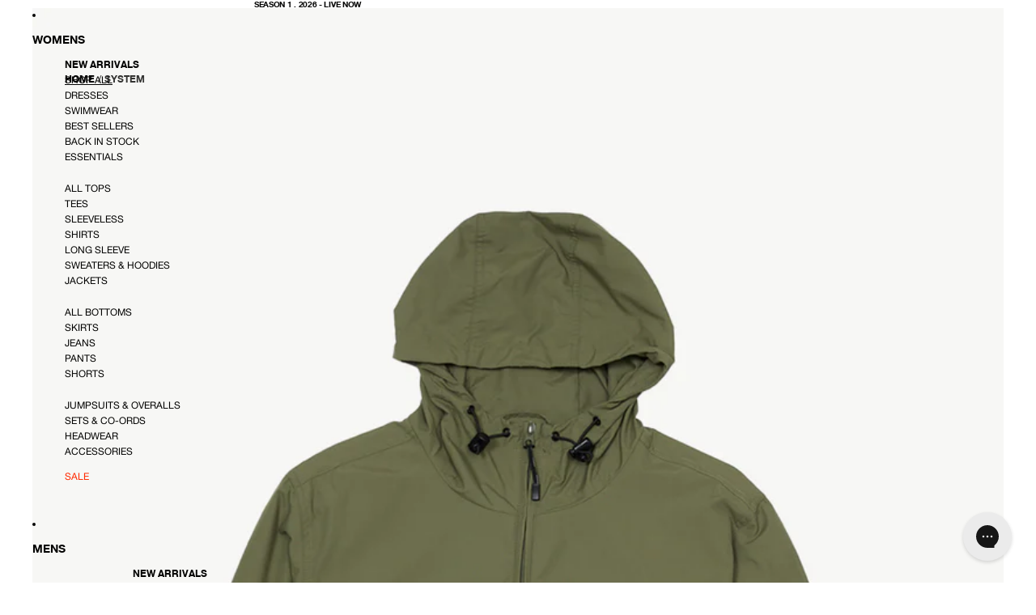

--- FILE ---
content_type: text/html; charset=utf-8
request_url: https://afends.com/products/afends-mens-system-recycled-water-resistant-spray-anorak-jacket-military?currency=usd&region=au
body_size: 126171
content:
<!doctype html>
<html
  class="no-js"
  lang="en"
>
  <head><link href="//afends.com/cdn/shop/t/319/assets/overflow-list.css?v=168694168152117541881753708882" as="style" rel="preload">
<link href="//afends.com/cdn/shop/t/319/assets/base.css?v=80273922681549204771757952020" rel="stylesheet" type="text/css" media="all" />
<link href="//afends.com/cdn/shop/t/319/assets/legacy-theme.css?v=14753961418753895711768826000" rel="stylesheet" type="text/css" media="all" />
<link href="//afends.com/cdn/shop/t/319/assets/custom.css?v=177287960886882849881768883047" rel="stylesheet" type="text/css" media="all" />
<link href="//afends.com/cdn/shop/t/319/assets/product.css?v=119481011463084681601757952025" rel="stylesheet" type="text/css" media="all" />
<link
        rel="icon"
        type="image/png"
        href="//afends.com/cdn/shop/files/afends-fav.png?crop=center&height=32&v=1749618677&width=32"
      >
    <link
      rel="expect"
      href="#MainContent"
      blocking="render"
      id="view-transition-render-blocker"
    ><meta charset="utf-8">
<meta
  http-equiv="X-UA-Compatible"
  content="IE=edge"
>
<meta
  name="viewport"
  content="width=device-width,initial-scale=1"
>
<meta
  name="view-transition"
  content="same-origin"
>
<meta
  name="theme-color"
  content=""
>

<meta name="author" content="AFENDS">
<meta
  property="og:site_name"
  content="AFENDS"
>
<meta
  property="og:url"
  content="https://afends.com/products/afends-mens-system-recycled-water-resistant-spray-anorak-jacket-military"
>
<meta
  property="og:title"
  content="AFENDS Mens System - Water Resistant Spray Anorak Jacket - Military"
>
<meta
  property="og:type"
  content="product"
>
<meta
  property="og:description"
  content="Tell the elements &quot;not today champ&quot; with the System Anorak. This spray jacket offers a super lightweight, innovative and water-resistant design. Featuring a button-zip front, multiple pockets and a relaxed fit. Crafted entirely from 100% recycled nylon. ~ Mens lightweight anorak pulloverWater repellent wind blockingDra"
><meta property="og:title" content="AFENDS Mens System - Water Resistant Spray Anorak Jacket - Military">
	<meta property="og:description" content="Tell the elements &quot;not today champ&quot; with the System Anorak. This spray jacket offers a super lightweight, innovative ..."><meta property="og:image" content="http://afends.com/cdn/shop/files/M241581-MIL_0092_grande.png?v=1750391667">
      <meta property="og:image:secure_url" content="https://afends.com/cdn/shop/files/M241581-MIL_0092_grande.png?v=1750391667"><meta property="og:image" content="http://afends.com/cdn/shop/files/AFENDS_S123_0012_grande.png?v=1750391667">
      <meta property="og:image:secure_url" content="https://afends.com/cdn/shop/files/AFENDS_S123_0012_grande.png?v=1750391667"><meta property="og:image" content="http://afends.com/cdn/shop/files/M241581-MIL-1_grande.jpg?v=1750391667">
      <meta property="og:image:secure_url" content="https://afends.com/cdn/shop/files/M241581-MIL-1_grande.jpg?v=1750391667"><meta property="product:brand" content="Afends"><meta property="og:availability" content="out of stock"><meta property="product:condition" content="new">
    <meta property="og:price:amount" content="90.00">
    <meta property="og:price:currency" content="AUD">
	<meta property="product:retailer_item_id" content="M241581-MIL-XS">
	<meta property="product:item_group_id" content="Mens Outer - Jackets"><meta
  name="twitter:card"
  content="summary_large_image"
>
<meta
  name="twitter:title"
  content="AFENDS Mens System - Water Resistant Spray Anorak Jacket - Military"
>
<meta
  name="twitter:description"
  content="Tell the elements &quot;not today champ&quot; with the System Anorak. This spray jacket offers a super lightweight, innovative and water-resistant design. Featuring a button-zip front, multiple pockets and a relaxed fit. Crafted entirely from 100% recycled nylon. ~ Mens lightweight anorak pulloverWater repellent wind blockingDra"
>



<title>
  AFENDS Mens System - Water Resistant Spray Anorak Jacket - Military
</title>

<link
  rel="canonical"
  href="https://afends.com/products/afends-mens-system-recycled-water-resistant-spray-anorak-jacket-military"
>


  <meta
    name="description"
    content="Tell the elements &quot;not today champ&quot; with the System Anorak. This spray jacket offers a super lightweight, innovative and water-resistant design. Featuring a button-zip front, multiple pockets and a relaxed fit. Crafted entirely from 100% recycled nylon. ~ Mens lightweight anorak pulloverWater repellent wind blockingDra"
  >


<link rel="preconnect" href="https://config.gorgias.chat" crossorigin>
<link rel="preconnect" href="https://www.googleadservices.com" crossorigin>
<link rel="preconnect" href="https://static.klaviyo.com" crossorigin>
<link rel="preconnect" href="https://www.googletagmanager.com" crossorigin>
<link rel="preconnect" href="https://d18eg7dreypte5.cloudfront.net" crossorigin>

<link rel="dns-prefetch" href="https://static.klaviyo.com">
<link rel="dns-prefetch" href="https://www.googletagmanager.com">
<link rel="dns-prefetch" href="https://d18eg7dreypte5.cloudfront.net">


<script async crossorigin fetchpriority="high" src="/cdn/shopifycloud/importmap-polyfill/es-modules-shim.2.4.0.js"></script>
<script src="//afends.com/cdn/shop/t/319/assets/shopify-config.js?v=79776853361529167911757952025" defer></script>

<script type="importmap">
  {
    "imports": {
      "@theme/critical": "//afends.com/cdn/shop/t/319/assets/critical.js?v=34395725382898153171755702399",
      "@theme/product-title": "//afends.com/cdn/shop/t/319/assets/product-title-truncation.js?v=81744426891537421781753708883",
      "@theme/component": "//afends.com/cdn/shop/t/319/assets/component.js?v=110735723013117678201755702399",
      "@theme/dialog": "//afends.com/cdn/shop/t/319/assets/dialog.js?v=94382931671780430451755702400",
      "@theme/events": "//afends.com/cdn/shop/t/319/assets/events.js?v=26166644030623418901755700660",
      "@theme/focus": "//afends.com/cdn/shop/t/319/assets/focus.js?v=60436577539430446401753708882",
      "@theme/morph": "//afends.com/cdn/shop/t/319/assets/morph.js?v=130689995393408371391753708882",
      "@theme/paginated-list": "//afends.com/cdn/shop/t/319/assets/paginated-list.js?v=140486192987331770611769746154",
      "@theme/performance": "//afends.com/cdn/shop/t/319/assets/performance.js?v=25067702614201670671753708883",
      "@theme/product-form": "//afends.com/cdn/shop/t/319/assets/product-form.js?v=141380535127643269961755700665",
      "@theme/recently-viewed-products": "//afends.com/cdn/shop/t/319/assets/recently-viewed-products.js?v=94729125001750262651753708884",
      "@theme/scrolling": "//afends.com/cdn/shop/t/319/assets/scrolling.js?v=10957690925586738441753708882",
      "@theme/section-renderer": "//afends.com/cdn/shop/t/319/assets/section-renderer.js?v=117657582323260828391755702406",
      "@theme/utilities": "//afends.com/cdn/shop/t/319/assets/utilities.js?v=26927751642168286221755702408",
      "@theme/variant-picker": "//afends.com/cdn/shop/t/319/assets/variant-picker.js?v=113536721324242252251755702408",
      "@theme/media-gallery": "//afends.com/cdn/shop/t/319/assets/media-gallery.js?v=111441960308641931071753708885",
      "@theme/quick-add": "//afends.com/cdn/shop/t/319/assets/quick-add.js?v=74531385036627369001755702406",
      "@theme/paginated-list-aspect-ratio": "//afends.com/cdn/shop/t/319/assets/paginated-list-aspect-ratio.js?v=25254270272143792451755702402",
      "@theme/color-swatches": "//afends.com/cdn/shop/t/319/assets/color-swatches.js?v=166844405897373548461759670970",
      "@theme/shopify-config": "//afends.com/cdn/shop/t/319/assets/shopify-config.js?v=79776853361529167911757952025",
      "@theme/added-custom": "//afends.com/cdn/shop/t/319/assets/added-custom.js?v=2694509689206044651761194993"
    }
  }
</script>


  
  <script
    src="//afends.com/cdn/shop/t/319/assets/view-transitions.js?v=84877080446900032951753708882"
    async
    blocking="render"
  ></script>
  


<link
  rel="modulepreload"
  href="//afends.com/cdn/shop/t/319/assets/critical.js?v=34395725382898153171755702399"
>

<link
  rel="modulepreload"
  href="//afends.com/cdn/shop/t/319/assets/utilities.js?v=26927751642168286221755702408"
  fetchpriority="low"
>
<link
  rel="modulepreload"
  href="//afends.com/cdn/shop/t/319/assets/component.js?v=110735723013117678201755702399"
  fetchpriority="low"
>
<link
  rel="modulepreload"
  href="//afends.com/cdn/shop/t/319/assets/section-renderer.js?v=117657582323260828391755702406"
  fetchpriority="low"
>
<link
  rel="modulepreload"
  href="//afends.com/cdn/shop/t/319/assets/morph.js?v=130689995393408371391753708882"
  fetchpriority="low"
>
<link
  rel="modulepreload"
  href="//afends.com/cdn/shop/t/319/assets/focus.js?v=60436577539430446401753708882"
  fetchpriority="low"
>
<link
  rel="modulepreload"
  href="//afends.com/cdn/shop/t/319/assets/recently-viewed-products.js?v=94729125001750262651753708884"
  fetchpriority="low"
>
<link
  rel="modulepreload"
  href="//afends.com/cdn/shop/t/319/assets/scrolling.js?v=10957690925586738441753708882"
  fetchpriority="low"
>
<link
  rel="modulepreload"
  href="//afends.com/cdn/shop/t/319/assets/events.js?v=26166644030623418901755700660"
  fetchpriority="low"
>
<script
  src="//afends.com/cdn/shop/t/319/assets/quick-add.js?v=74531385036627369001755702406"
  type="module"
  fetchpriority="low"
></script>

  <script
    src="//afends.com/cdn/shop/t/319/assets/cart-discount.js?v=107077853990124422021753708883"
    type="module"
    fetchpriority="low"
  ></script>

<script
  src="//afends.com/cdn/shop/t/319/assets/dialog.js?v=94382931671780430451755702400"
  type="module"
  fetchpriority="low"
></script>
<script
  src="//afends.com/cdn/shop/t/319/assets/variant-picker.js?v=113536721324242252251755702408"
  type="module"
  fetchpriority="low"
></script>
<script
  src="//afends.com/cdn/shop/t/319/assets/shopify-config.js?v=79776853361529167911757952025"
  type="module"
  fetchpriority="low"
></script>
<script
  src="//afends.com/cdn/shop/t/319/assets/added-custom.js?v=2694509689206044651761194993"
  type="module"
  fetchpriority="low"
></script>
<script
  src="//afends.com/cdn/shop/t/319/assets/color-swatches.js?v=166844405897373548461759670970"
  type="module"
  fetchpriority="low"
></script>
<script
  src="//afends.com/cdn/shop/t/319/assets/product-card.js?v=174129639976667491711755702404"
  type="module"
  fetchpriority="low"
></script>
<script
  src="//afends.com/cdn/shop/t/319/assets/product-form.js?v=141380535127643269961755700665"
  type="module"
  fetchpriority="low"
></script>
<script
  src="//afends.com/cdn/shop/t/319/assets/accordion-custom.js?v=99000499017714805851753708881"
  type="module"
  fetchpriority="low"
></script>
<script
  src="//afends.com/cdn/shop/t/319/assets/media.js?v=37825095869491791421753708882"
  type="module"
  fetchpriority="low"
></script>
<script
  src="//afends.com/cdn/shop/t/319/assets/product-price.js?v=30079423257668675401753708882"
  type="module"
  fetchpriority="low"
></script>
<script
  src="//afends.com/cdn/shop/t/319/assets/product-title-truncation.js?v=81744426891537421781753708883"
  type="module"
  fetchpriority="low"
></script>
<script
  src="//afends.com/cdn/shop/t/319/assets/product-inventory.js?v=16343734458933704981753708882"
  type="module"
  fetchpriority="low"
></script>
<script
  src="//afends.com/cdn/shop/t/319/assets/show-more.js?v=94563802205717136101753708883"
  type="module"
  fetchpriority="low"
></script>
<script
  src="//afends.com/cdn/shop/t/319/assets/slideshow.js?v=63092151078244317761753708883"
  type="module"
  fetchpriority="low"
></script>
<script
  src="//afends.com/cdn/shop/t/319/assets/anchored-popover.js?v=143092715850611436701755702397"
  type="module"
  fetchpriority="low"
></script>
<script
  src="//afends.com/cdn/shop/t/319/assets/floating-panel.js?v=128677600744947036551753708882"
  type="module"
  fetchpriority="low"
></script>
<script
  src="//afends.com/cdn/shop/t/319/assets/video-background.js?v=25237992823806706551753708885"
  type="module"
  fetchpriority="low"
></script>
<script
  src="//afends.com/cdn/shop/t/319/assets/component-quantity-selector.js?v=56330027151833116691755702398"
  type="module"
  fetchpriority="low"
></script>
<script
  src="//afends.com/cdn/shop/t/319/assets/media-gallery.js?v=111441960308641931071753708885"
  type="module"
  fetchpriority="low"
></script>
<script
  src="//afends.com/cdn/shop/t/319/assets/rte-formatter.js?v=101420294193111439321753708885"
  type="module"
  fetchpriority="low"
></script>


  <script
    src="//afends.com/cdn/shop/t/319/assets/localization.js?v=141142597677299001261753708884"
    type="module"
    fetchpriority="low"
  ></script>



  <script type="module">
    import { RecentlyViewed } from '@theme/recently-viewed-products';
    RecentlyViewed.addProduct('6958342078598');
  </script>



  <script
    src="//afends.com/cdn/shop/t/319/assets/product-card-link.js?v=97122579314620396511755702404"
    type="module"
    fetchpriority="low"
  ></script>


<script
  src="//afends.com/cdn/shop/t/319/assets/auto-close-details.js?v=58350291535404441581753708882"
  defer="defer"
></script>

<script>
  const basePath = 'https://cdn.shopify.com/static/themes/horizon/placeholders';
  const Theme = {
    placeholders: {
      general: [
        `${basePath}/general-1.png`,
        `${basePath}/general-2.png`,
        `${basePath}/general-3.png`,
        `${basePath}/general-4.png`,
        `${basePath}/general-5.png`,
        `${basePath}/general-6.png`,
        `${basePath}/general-7.png`,
      ],
      product: [`${basePath}/product-ball.png`, `${basePath}/product-cone.png`, `${basePath}/product-cube.png`],
    },
    translations: {
      placeholder_image: `Placeholder image`,
      added: `Added`,
    },
    routes: {
      cart_add_url: '/cart/add.js',
      cart_change_url: '/cart/change',
      cart_update_url: '/cart/update',
      cart_url: '/cart',
      predictive_search_url: '/search/suggest',
      search_url: '/search',
    },
    template: {
      name: 'product',
    },
  };
</script>
<style data-shopify>
  /* Custom HelveticaNeue Font Faces */
  @font-face {
    font-family: 'HelveticaNeue';
    font-display: swap;
    src: url('https://cdn.shopify.com/s/files/1/0497/8277/files/HelveticaNeue-Regular.woff?v=1722352632');
    font-weight: 400;
  }

  @font-face {
    font-family: 'HelveticaNeue';
    font-display: swap;
    src: url('https://cdn.shopify.com/s/files/1/0497/8277/files/HelveticaNeue-Bold.woff?v=1722353261');
    font-weight: 700;
  }

  @font-face {
  font-family: 'icons';
  src:  url('//afends.com/cdn/shop/t/319/assets/icons.eot?v=144056974734208356341759670983');
  src:  url('//afends.com/cdn/shop/t/319/assets/icons.eot?v=144056974734208356341759670983?#iefix') format('embedded-opentype'),
    url('//afends.com/cdn/shop/t/319/assets/icons.ttf?v=75896921524247614911759670984') format('truetype'),
    url('//afends.com/cdn/shop/t/319/assets/icons.woff?v=106700719999237718541759670984') format('woff'),
    url('//afends.com/cdn/shop/t/319/assets/icons.svg?v=90342953783633979731759670984?#icomoon') format('svg');
  font-weight: normal;
  font-style: normal;
  font-display: swap;  
}


  :root {
    /* Page Layout */
    --sidebar-width: 25rem;
    --narrow-content-width: 36rem;
    --normal-content-width: 42rem;
    --wide-content-width: 46rem;
    --narrow-page-width: 90rem;
    --normal-page-width: 120rem;
    --wide-page-width: 150rem;

    /* Section Heights */
    --section-height-small: 15rem;
    --section-height-medium: 25rem;
    --section-height-large: 35rem;

    @media screen and (min-width: 40em) {
      --section-height-small: 40svh;
      --section-height-medium: 55svh;
      --section-height-large: 70svh;
    }

    @media screen and (min-width: 60em) {
      --section-height-small: 50svh;
      --section-height-medium: 65svh;
      --section-height-large: 80svh;
    }

    /** Icons Legacy*/
    --icon-play: url(//afends.com/cdn/shop/t/319/assets/icon-play.svg?v=109354005047268473831759670978);
    --icon-pause: url(//afends.com/cdn/shop/t/319/assets/icon-pause.svg?v=79601143825525960211759670977);
    --icon-sound: url(//afends.com/cdn/shop/t/319/assets/icon-sound.svg?v=118626389403046367211759670980);
    --icon-sound-mute: url(//afends.com/cdn/shop/t/319/assets/icon-sound-mute.svg?v=86952534023629213791759670979);

    /* Letter spacing */
    --letter-spacing-sm: 0.06em;
    --letter-spacing-md: 0.13em;

    /* Font families */
    --font-body--family: 'HelveticaNeue', Arial, sans-serif;
    --font-body--style: normal;
    --font-body--weight: 400;
    --font-subheading--family: 'HelveticaNeue', Arial, sans-serif;
    --font-subheading--style: normal;
    --font-subheading--weight: 700;
    --font-heading--family: 'HelveticaNeue', Arial, sans-serif;
    --font-heading--style: normal;
    --font-heading--weight: 700;
    --font-accent--family: 'HelveticaNeue', Arial, sans-serif;
    --font-accent--style: normal;
    --font-accent--weight: 400;

    /* Margin sizes */
    --font-h1--spacing: 0.25em;
    --font-h2--spacing: 0.25em;
    --font-h3--spacing: 0.25em;
    --font-h4--spacing: 0.25em;
    --font-h5--spacing: 0.25em;
    --font-h6--spacing: 0.25em;
    --font-paragraph--spacing: 0.5em;

    /* Heading colors */
    --font-h1--color: var(--color-foreground-heading);
    --font-h2--color: var(--color-foreground-heading);
    --font-h3--color: var(--color-foreground-heading);
    --font-h4--color: var(--color-foreground-heading);
    --font-h5--color: var(--color-foreground-heading);
    --font-h6--color: var(--color-foreground-heading);

    /** Z-Index / Layering */
    --layer-section-background: -2;
    --layer-lowest: -1;
    --layer-base: 0;
    --layer-flat: 1;
    --layer-raised: 2;
    --layer-heightened: 4;
    --layer-sticky: 8;
    --layer-window-overlay: 10;
    --layer-header-menu: 12;
    --layer-overlay: 16;
    --layer-menu-drawer: 18;
    --layer-temporary: 20;

    /* Max-width / Measure */
    --max-width--body-normal: 50ch;
    --max-width--body-narrow: 35ch;

    --max-width--heading-normal: 50ch;
    --max-width--heading-narrow: 30ch;

    --max-width--display-normal: 20ch;
    --max-width--display-narrow: 15ch;
    --max-width--display-tight: 5ch;

    /* Letter-spacing / Tracking */
    --letter-spacing--display-tight: -0.03em;
    --letter-spacing--display-normal: 0em;
    --letter-spacing--display-loose: 0.03em;

    --letter-spacing--heading-tight: -0.03em;
    --letter-spacing--heading-normal: 0em;
    --letter-spacing--heading-loose: 0.03em;

    --letter-spacing--body-tight: -0.03em;
    --letter-spacing--body-normal: 0em;
    --letter-spacing--body-loose: 0.03em;

    /* Line height / Leading */
    --line-height: 1;

    --line-height--display-tight: 1;
    --line-height--display-normal: 1.1;
    --line-height--display-loose: 1.2;

    --line-height--heading-tight: 1.15;
    --line-height--heading-normal: 1.25;
    --line-height--heading-loose: 1.35;

    --line-height--body-tight: 1.2;
    --line-height--body-normal: 1.4;
    --line-height--body-loose: 1.6;

    /* Typography presets */
    --font-size--paragraph: 0.75rem;--font-size--h1: clamp(2.25rem, 7.2vw, 4.5rem);--font-size--h2: 2.0rem;--font-size--h3: 1.5rem;--font-size--h4: 0.75rem;--font-size--h5: 0.75rem;--font-size--h6: 0.75rem;--font-paragraph--weight: 400;--font-paragraph--letter-spacing: var(--letter-spacing--body-normal);--font-paragraph--size: var(--font-size--paragraph);--font-paragraph--family: var(--font-body--family);--font-paragraph--style: var(--font-body--style);--font-paragraph--case: ;--font-paragraph--line-height: var(--line-height--body-normal);--font-h1--weight: 700;--font-h1--letter-spacing: var(--letter-spacing--heading-normal);--font-h1--size: var(--font-size--h1);--font-h1--family: var(--font-primary--family);--font-h1--style: var(--font-primary--style);--font-h1--case: uppercase;--font-h1--line-height: var(--line-height--display-tight);--font-h2--weight: 700;--font-h2--letter-spacing: var(--letter-spacing--heading-normal);--font-h2--size: var(--font-size--h2);--font-h2--family: var(--font-primary--family);--font-h2--style: var(--font-primary--style);--font-h2--case: uppercase;--font-h2--line-height: var(--line-height--display-normal);--font-h3--weight: 700;--font-h3--letter-spacing: var(--letter-spacing--heading-normal);--font-h3--size: var(--font-size--h3);--font-h3--family: var(--font-primary--family);--font-h3--style: var(--font-primary--style);--font-h3--case: uppercase;--font-h3--line-height: var(--line-height--display-normal);--font-h4--weight: 700;--font-h4--letter-spacing: var(--letter-spacing--heading-normal);--font-h4--size: var(--font-size--h4);--font-h4--family: var(--font-secondary--family);--font-h4--style: var(--font-secondary--style);--font-h4--case: uppercase;--font-h4--line-height: var(--line-height--display-normal);--font-h5--weight: 700;--font-h5--letter-spacing: var(--letter-spacing--heading-normal);--font-h5--size: var(--font-size--h5);--font-h5--family: var(--font-body--family);--font-h5--style: var(--font-body--style);--font-h5--case: uppercase;--font-h5--line-height: var(--line-height--display-normal);--font-h6--weight: 700;--font-h6--letter-spacing: var(--letter-spacing--heading-loose);--font-h6--size: var(--font-size--h6);--font-h6--family: var(--font-subheading--family);--font-h6--style: var(--font-subheading--style);--font-h6--case: uppercase;--font-h6--line-height: var(--line-height--display-normal);

    /* Hardcoded font sizes */
    --font-size--2xs: 0.625rem;
    --font-size--xs: 0.8125rem;
    --font-size--sm: 0.875rem;
    --font-size--md: 1rem;
    --font-size--lg: 1.125rem;
    --font-size--xl: 1.25rem;
    --font-size--2xl: 1.5rem;
    --font-size--3xl: 2rem;
    --font-size--4xl: 2.5rem;
    --font-size--5xl: 3rem;
    --font-size--6xl: 3.5rem;

    /* Menu font sizes */
    --menu-font-sm--size: 0.875rem;
    --menu-font-sm--line-height: calc(1.1 + 0.5 * min(16 / 14));
    --menu-font-md--size: 1rem;
    --menu-font-md--line-height: calc(1.1 + 0.5 * min(16 / 16));
    --menu-font-lg--size: 1.125rem;
    --menu-font-lg--line-height: calc(1.1 + 0.5 * min(16 / 18));
    --menu-font-xl--size: 1.25rem;
    --menu-font-xl--line-height: calc(1.1 + 0.5 * min(16 / 20));
    --menu-font-2xl--size: 1.75rem;
    --menu-font-2xl--line-height: calc(1.1 + 0.5 * min(16 / 28));

    /* Colors */
    --color-error: #8B0000;
    --color-success: #006400;
    --color-white: #FFFFFF;
    --color-white-rgb: 255 255 255;
    --color-black: #000000;
    --color-instock: #3ED660;
    --color-lowstock: #F44336;
    --color-outofstock: #C8C8C8;

    /* Opacity */
    --opacity-5: 0.05;
    --opacity-8: 0.08;
    --opacity-10: 0.1;
    --opacity-15: 0.15;
    --opacity-20: 0.2;
    --opacity-25: 0.25;
    --opacity-30: 0.3;
    --opacity-40: 0.4;
    --opacity-50: 0.5;
    --opacity-60: 0.6;
    --opacity-70: 0.7;
    --opacity-80: 0.8;
    --opacity-85: 0.85;
    --opacity-90: 0.9;
    --opacity-subdued-text: var(--opacity-70);

    --shadow-button: 0 2px 3px rgb(0 0 0 / 20%);
    --gradient-image-overlay: linear-gradient(to top, rgb(0 0 0 / 0.5), transparent);

    /* Spacing */
    --margin-3xs: 0.125rem;
    --margin-2xs: 0.3rem;
    --margin-xs: 0.5rem;
    --margin-sm: 0.7rem;
    --margin-md: 0.8rem;
    --margin-lg: 1rem;
    --margin-xl: 1.25rem;
    --margin-2xl: 1.5rem;
    --margin-3xl: 1.75rem;
    --margin-4xl: 2rem;
    --margin-5xl: 3rem;
    --margin-6xl: 5rem;

    --scroll-margin: 50px;

    --padding-3xs: 0.125rem;
    --padding-2xs: 0.25rem;
    --padding-xs: 0.5rem;
    --padding-sm: 0.7rem;
    --padding-md: 0.8rem;
    --padding-lg: 1rem;
    --padding-xl: 1.25rem;
    --padding-2xl: 1.5rem;
    --padding-3xl: 1.75rem;
    --padding-4xl: 2rem;
    --padding-5xl: 3rem;
    --padding-6xl: 4rem;

    --gap-3xs: 0.125rem;
    --gap-2xs: 0.3rem;
    --gap-xs: 0.5rem;
    --gap-sm: 0.7rem;
    --gap-md: 0.9rem;
    --gap-lg: 1rem;
    --gap-xl: 1.25rem;
    --gap-2xl: 2rem;
    --gap-3xl: 3rem;

    --spacing-scale-sm: 0.6;
    --spacing-scale-md: 0.7;
    --spacing-scale-default: 1.0;

    /* Checkout buttons gap */
    --checkout-button-gap: 8px;

    /* Borders */
    --style-border-width: 1px;
    --style-border-radius-xs: 0.2rem;
    --style-border-radius-sm: 0.6rem;
    --style-border-radius-md: 0.8rem;
    --style-border-radius-50: 50%;
    --style-border-radius-lg: 1rem;
    --style-border-radius-pills: 40px;
    --style-border-radius-inputs: 8px;
    --style-border-radius-buttons-primary: 2px;
    --style-border-radius-buttons-secondary: 0px;
    --style-border-width-primary: 1px;
    --style-border-width-secondary: 1px;
    --style-border-width-inputs: 1px;
    --style-border-radius-popover: 8px;
    --style-border-popover: 1px none rgb(var(--color-border-rgb) / 50%);
    --style-border-drawer: 1px none rgb(var(--color-border-rgb) / 50%);
    --style-border-swatch-opacity: 10%;
    --style-border-swatch-width: 1px;
    --style-border-swatch-style: solid;

    /* Animation */
    --ease-out-cubic: cubic-bezier(0.33, 1, 0.68, 1);
    --ease-out-quad: cubic-bezier(0.32, 0.72, 0, 1);
    --animation-speed-fast: 0.0625s;
    --animation-speed: 0.125s;
    --animation-speed-slow: 0.2s;
    --animation-speed-medium: 0.15s;
    --animation-easing: ease-in-out;
    --animation-slideshow-easing: cubic-bezier(0.4, 0, 0.2, 1);
    --drawer-animation-speed: 0.2s;
    --animation-values-slow: var(--animation-speed-slow) var(--animation-easing);
    --animation-values: var(--animation-speed) var(--animation-easing);
    --animation-values-fast: var(--animation-speed-fast) var(--animation-easing);
    --animation-values-allow-discrete: var(--animation-speed) var(--animation-easing) allow-discrete;
    --animation-timing-hover: cubic-bezier(0.25, 0.46, 0.45, 0.94);
    --animation-timing-active: cubic-bezier(0.5, 0, 0.75, 0);
    --animation-timing-bounce: cubic-bezier(0.34, 1.56, 0.64, 1);
    --animation-timing-default: cubic-bezier(0, 0, 0.2, 1);
    --animation-timing-fade-in: cubic-bezier(0.16, 1, 0.3, 1);
    --animation-timing-fade-out: cubic-bezier(0.4, 0, 0.2, 1);

    /* View transitions */
    /* View transition old */
    --view-transition-old-main-content: var(--animation-speed) var(--animation-easing) both fadeOut;

    /* View transition new */
    --view-transition-new-main-content: var(--animation-speed) var(--animation-easing) both fadeIn, var(--animation-speed) var(--animation-easing) both slideInTopViewTransition;

    /* Focus */
    --focus-outline-width: 0.09375rem;
    --focus-outline-offset: 0.2em;

    /* Badges */
    --badge-blob-padding-block: 1px;
    --badge-blob-padding-inline: 12px 8px;
    --badge-rectangle-padding-block: 1px;
    --badge-rectangle-padding-inline: 6px;
    @media screen and (min-width: 750px) {
      --badge-blob-padding-block: 4px;
      --badge-blob-padding-inline: 16px 12px;
      --badge-rectangle-padding-block: 4px;
      --badge-rectangle-padding-inline: 10px;
    }

    /* Icons */
    --icon-size-2xs: 0.6rem;
    --icon-size-xs: 0.85rem;
    --icon-size-sm: 1.25rem;
    --icon-size-md: 1.375rem;
    --icon-size-lg: 1.5rem;
    --icon-stroke-width: 1px;

    /* Input */
    --input-email-min-width: 200px;
    --input-search-max-width: 650px;
    --input-padding-y: 0.8rem;
    --input-padding-x: 0.8rem;
    --input-padding: var(--input-padding-y) var(--input-padding-x);
    --input-box-shadow-width: var(--style-border-width-inputs);
    --input-box-shadow: 0 0 0 var(--input-box-shadow-width) var(--color-input-border);
    --input-box-shadow-focus: 0 0 0 calc(var(--input-box-shadow-width) + 0.5px) var(--color-input-border);
    --input-disabled-background-color: rgb(var(--color-foreground-rgb) / var(--opacity-10));
    --input-disabled-border-color: rgb(var(--color-foreground-rgb) / var(--opacity-5));
    --input-disabled-text-color: rgb(var(--color-foreground-rgb) / var(--opacity-50));
    --input-textarea-min-height: 55px;

    /* Button size */
    --button-size-sm: 30px;
    --button-size-md: 36px;
    --button-size: var(--minimum-touch-target);
    --button-padding-inline: 24px;
    --button-padding-block: 16px;

    /* Button font-family */
    --button-font-family-primary: var(--font-body--family);
    --button-font-family-secondary: var(--font-body--family);

    /* Button font-weight */
    --button-font-weight-primary: 700;
    --button-font-weight-secondary: 700;

    /* Button text case */
    --button-text-case: ;
    --button-text-case-primary: uppercase;
    --button-text-case-secondary: uppercase;

    /* Borders */
    --border-color: rgb(var(--color-border-rgb) / var(--opacity-50));
    --border-width-sm: 1px;
    --border-width-md: 2px;
    --border-width-lg: 5px;

    /* Drawers */
    --drawer-inline-padding: 25px;
    --drawer-menu-inline-padding: 2.5rem;
    --drawer-header-block-padding: 20px;
    --drawer-content-block-padding: 10px;
    --drawer-header-desktop-top: 0rem;
    --drawer-padding: calc(var(--padding-sm) + 7px);
    --drawer-height: 100dvh;
    --drawer-width: 95vw;
    --drawer-max-width: 500px;

    /* Variant Picker Swatches */
    --variant-picker-swatch-width-unitless: 25;
    --variant-picker-swatch-height-unitless: 25;
    --variant-picker-swatch-width: 25px;
    --variant-picker-swatch-height: 25px;
    --variant-picker-swatch-radius: 100px;
    --variant-picker-border-width: 1px;
    --variant-picker-border-style: solid;
    --variant-picker-border-opacity: 10%;

    /* Variant Picker Buttons */
    --variant-picker-button-radius: 2px;
    --variant-picker-button-border-width: 1px;

    /* Slideshow */
    --slideshow-controls-size: 3.5rem;
    --slideshow-controls-icon: 2rem;
    --peek-next-slide-size: 3rem;

    /* Utilities */
    --backdrop-opacity: 0.15;
    --backdrop-color-rgb: var(--color-shadow-rgb);
    --minimum-touch-target: 44px;
    --disabled-opacity: 0.5;
    --skeleton-opacity: 0.025;

    /* Shapes */
    --shape--circle: circle(50% at center);
    --shape--sunburst: polygon(100% 50%,94.62% 55.87%,98.3% 62.94%,91.57% 67.22%,93.3% 75%,85.7% 77.39%,85.36% 85.36%,77.39% 85.7%,75% 93.3%,67.22% 91.57%,62.94% 98.3%,55.87% 94.62%,50% 100%,44.13% 94.62%,37.06% 98.3%,32.78% 91.57%,25% 93.3%,22.61% 85.7%,14.64% 85.36%,14.3% 77.39%,6.7% 75%,8.43% 67.22%,1.7% 62.94%,5.38% 55.87%,0% 50%,5.38% 44.13%,1.7% 37.06%,8.43% 32.78%,6.7% 25%,14.3% 22.61%,14.64% 14.64%,22.61% 14.3%,25% 6.7%,32.78% 8.43%,37.06% 1.7%,44.13% 5.38%,50% 0%,55.87% 5.38%,62.94% 1.7%,67.22% 8.43%,75% 6.7%,77.39% 14.3%,85.36% 14.64%,85.7% 22.61%,93.3% 25%,91.57% 32.78%,98.3% 37.06%,94.62% 44.13%);
    --shape--diamond: polygon(50% 0%, 100% 50%, 50% 100%, 0% 50%);
    --shape--blob: polygon(85.349% 11.712%, 87.382% 13.587%, 89.228% 15.647%, 90.886% 17.862%, 92.359% 20.204%, 93.657% 22.647%, 94.795% 25.169%, 95.786% 27.752%, 96.645% 30.382%, 97.387% 33.048%, 98.025% 35.740%, 98.564% 38.454%, 99.007% 41.186%, 99.358% 43.931%, 99.622% 46.685%, 99.808% 49.446%, 99.926% 52.210%, 99.986% 54.977%, 99.999% 57.744%, 99.975% 60.511%, 99.923% 63.278%, 99.821% 66.043%, 99.671% 68.806%, 99.453% 71.565%, 99.145% 74.314%, 98.724% 77.049%, 98.164% 79.759%, 97.433% 82.427%, 96.495% 85.030%, 95.311% 87.529%, 93.841% 89.872%, 92.062% 91.988%, 89.972% 93.796%, 87.635% 95.273%, 85.135% 96.456%, 82.532% 97.393%, 79.864% 98.127%, 77.156% 98.695%, 74.424% 99.129%, 71.676% 99.452%, 68.918% 99.685%, 66.156% 99.844%, 63.390% 99.942%, 60.624% 99.990%, 57.856% 99.999%, 55.089% 99.978%, 52.323% 99.929%, 49.557% 99.847%, 46.792% 99.723%, 44.031% 99.549%, 41.273% 99.317%, 38.522% 99.017%, 35.781% 98.639%, 33.054% 98.170%, 30.347% 97.599%, 27.667% 96.911%, 25.024% 96.091%, 22.432% 95.123%, 19.907% 93.994%, 17.466% 92.690%, 15.126% 91.216%, 12.902% 89.569%, 10.808% 87.761%, 8.854% 85.803%, 7.053% 83.703%, 5.418% 81.471%, 3.962% 79.119%, 2.702% 76.656%, 1.656% 74.095%, 0.846% 71.450%, 0.294% 68.740%, 0.024% 65.987%, 0.050% 63.221%, 0.343% 60.471%, 0.858% 57.752%, 1.548% 55.073%, 2.370% 52.431%, 3.283% 49.819%, 4.253% 47.227%, 5.249% 44.646%, 6.244% 42.063%, 7.211% 39.471%, 8.124% 36.858%, 8.958% 34.220%, 9.711% 31.558%, 10.409% 28.880%, 11.083% 26.196%, 11.760% 23.513%, 12.474% 20.839%, 13.259% 18.186%, 14.156% 15.569%, 15.214% 13.012%, 16.485% 10.556%, 18.028% 8.261%, 19.883% 6.211%, 22.041% 4.484%, 24.440% 3.110%, 26.998% 2.057%, 29.651% 1.275%, 32.360% 0.714%, 35.101% 0.337%, 37.859% 0.110%, 40.624% 0.009%, 43.391% 0.016%, 46.156% 0.113%, 48.918% 0.289%, 51.674% 0.533%, 54.425% 0.837%, 57.166% 1.215%, 59.898% 1.654%, 62.618% 2.163%, 65.322% 2.750%, 68.006% 3.424%, 70.662% 4.197%, 73.284% 5.081%, 75.860% 6.091%, 78.376% 7.242%, 80.813% 8.551%, 83.148% 10.036%, 85.349% 11.712%);

    /* Buy buttons */
    --height-buy-buttons: calc(var(--padding-lg) * 2 + var(--icon-size-sm));

    /* Card image height variables */
    --height-small: 10rem;
    --height-medium: 11.5rem;
    --height-large: 13rem;
    --height-full: 100vh;

    @media screen and (min-width: 750px) {
      --height-small: 17.5rem;
      --height-medium: 21.25rem;
      --height-large: 25rem;
    }

    /* Modal */
    --modal-max-height: 65dvh;

    /* Card styles for search */
    --card-bg-hover: rgb(var(--color-foreground-rgb) / var(--opacity-5));
    --card-border-hover: rgb(var(--color-foreground-rgb) / var(--opacity-30));
    --card-border-focus: rgb(var(--color-foreground-rgb) / var(--opacity-10));

    /* Cart */
    --cart-primary-font-family: var(--font-body--family);
    --cart-primary-font-style: var(--font-body--style);
    --cart-primary-font-weight: var(--font-body--weight);
    --cart-secondary-font-family: var(--font-primary--family);
    --cart-secondary-font-style: var(--font-primary--style);
    --cart-secondary-font-weight: var(--font-primary--weight);
  }
</style>
<style data-shopify>
  
    
      :root,
    
    
    
    .color-scheme-1 {
        --color-background: rgb(255 255 255 / 1.0);
        /* RGB values only to apply different opacities - Relative color values are not supported in iOS < 16.4 */
        --color-background-rgb: 255 255 255;
        --opacity-5-15: 0.05;
        --opacity-10-25: 0.1;
        --opacity-35-55: 0.35;
        --opacity-40-60: 0.4;
        --opacity-30-60: 0.3;
        --color-foreground: rgb(3 3 2 / 1.0);
        --color-foreground-rgb: 3 3 2;
        --color-foreground-heading: rgb(3 3 2 / 1.0);
        --color-foreground-heading-rgb: 3 3 2;
        --color-primary: rgb(3 3 2 / 1.0);
        --color-primary-rgb: 3 3 2;
        --color-primary-hover: rgb(3 3 2 / 1.0);
        --color-primary-hover-rgb: 3 3 2;
        --color-border: rgb(211 206 197 / 1.0);
        --color-border-rgb: 211 206 197;
        --color-shadow: rgb(3 3 2 / 1.0);
        --color-shadow-rgb: 3 3 2;
        --color-primary-button-text: rgb(255 255 255 / 1.0);
        --color-primary-button-background: rgb(3 3 2 / 1.0);
        --color-primary-button-border: rgb(3 3 2 / 1.0);
        --color-primary-button-hover-text: rgb(3 3 2 / 1.0);
        --color-primary-button-hover-background: rgb(3 3 2 / 0.08);
        --color-primary-button-hover-border: rgb(3 3 2 / 1.0);
        --color-secondary-button-text: rgb(255 255 255 / 1.0);
        --color-secondary-button-background: rgb(0 0 0 / 1.0);
        --color-secondary-button-border: rgb(211 206 197 / 1.0);
        --color-secondary-button-hover-text: rgb(3 3 2 / 1.0);
        --color-secondary-button-hover-background: rgb(0 0 0 / 0.0);
        --color-secondary-button-hover-border: rgb(3 3 2 / 1.0);
        --color-input-background: rgb(211 206 197 / 0.09);
        --color-input-text: rgb(3 3 2 / 1.0);
        --color-input-text-rgb: 3 3 2;
        --color-input-border: rgb(211 206 197 / 1.0);
        --color-input-hover-background: rgb(245 245 245 / 1.0);
        --color-variant-background: rgb(0 0 0 / 0.0);
        --color-variant-border: rgb(3 3 2 / 0.11);
        --color-variant-text: rgb(0 0 0 / 1.0);
        --color-variant-text-rgb: 0 0 0;
        --color-variant-hover-background: rgb(245 245 245 / 1.0);
        --color-variant-hover-text: rgb(0 0 0 / 1.0);
        --color-variant-hover-border: rgb(230 230 230 / 1.0);
        --color-selected-variant-background: rgb(0 0 0 / 0.0);
        --color-selected-variant-border: rgb(3 3 2 / 1.0);
        --color-selected-variant-text: rgb(3 3 2 / 1.0);
        --color-selected-variant-hover-background: rgb(26 26 26 / 1.0);
        --color-selected-variant-hover-text: rgb(255 255 255 / 1.0);
        --color-selected-variant-hover-border: rgb(26 26 26 / 1.0);

        --input-disabled-background-color: rgb(var(--color-foreground-rgb) / var(--opacity-10));
        --input-disabled-border-color: rgb(var(--color-foreground-rgb) / var(--opacity-5-15));
        --input-disabled-text-color: rgb(var(--color-foreground-rgb) / var(--opacity-50));
        --color-foreground-muted: rgb(var(--color-foreground-rgb) / var(--opacity-60));
        --font-h1--color: var(--color-foreground-heading);
        --font-h2--color: var(--color-foreground-heading);
        --font-h3--color: var(--color-foreground-heading);
        --font-h4--color: var(--color-foreground-heading);
        --font-h5--color: var(--color-foreground-heading);
        --font-h6--color: var(--color-foreground-heading);

        /* Shadows */
        
          --shadow-drawer: 0px 4px 20px rgb(var(--color-shadow-rgb) / var(--opacity-15));
        
        
          --shadow-blur: 20px;
          --shadow-popover: 0px 4px 20px rgb(var(--color-shadow-rgb) / var(--opacity-15));
        
      }
  
    
    
    
    .color-scheme-2 {
        --color-background: rgb(237 235 231 / 1.0);
        /* RGB values only to apply different opacities - Relative color values are not supported in iOS < 16.4 */
        --color-background-rgb: 237 235 231;
        --opacity-5-15: 0.05;
        --opacity-10-25: 0.1;
        --opacity-35-55: 0.35;
        --opacity-40-60: 0.4;
        --opacity-30-60: 0.3;
        --color-foreground: rgb(0 0 0 / 1.0);
        --color-foreground-rgb: 0 0 0;
        --color-foreground-heading: rgb(0 0 0 / 1.0);
        --color-foreground-heading-rgb: 0 0 0;
        --color-primary: rgb(0 0 0 / 1.0);
        --color-primary-rgb: 0 0 0;
        --color-primary-hover: rgb(0 0 0 / 1.0);
        --color-primary-hover-rgb: 0 0 0;
        --color-border: rgb(0 0 0 / 1.0);
        --color-border-rgb: 0 0 0;
        --color-shadow: rgb(0 0 0 / 1.0);
        --color-shadow-rgb: 0 0 0;
        --color-primary-button-text: rgb(255 255 255 / 1.0);
        --color-primary-button-background: rgb(0 0 0 / 1.0);
        --color-primary-button-border: rgb(0 0 0 / 1.0);
        --color-primary-button-hover-text: rgb(0 0 0 / 1.0);
        --color-primary-button-hover-background: rgb(0 0 0 / 0.0);
        --color-primary-button-hover-border: rgb(0 0 0 / 1.0);
        --color-secondary-button-text: rgb(0 0 0 / 1.0);
        --color-secondary-button-background: rgb(0 0 0 / 0.0);
        --color-secondary-button-border: rgb(0 0 0 / 1.0);
        --color-secondary-button-hover-text: rgb(255 255 255 / 1.0);
        --color-secondary-button-hover-background: rgb(0 0 0 / 1.0);
        --color-secondary-button-hover-border: rgb(0 0 0 / 1.0);
        --color-input-background: rgb(255 255 255 / 1.0);
        --color-input-text: rgb(0 0 0 / 1.0);
        --color-input-text-rgb: 0 0 0;
        --color-input-border: rgb(0 0 0 / 1.0);
        --color-input-hover-background: rgb(245 245 245 / 1.0);
        --color-variant-background: rgb(255 255 255 / 1.0);
        --color-variant-border: rgb(230 230 230 / 1.0);
        --color-variant-text: rgb(0 0 0 / 1.0);
        --color-variant-text-rgb: 0 0 0;
        --color-variant-hover-background: rgb(245 245 245 / 1.0);
        --color-variant-hover-text: rgb(0 0 0 / 1.0);
        --color-variant-hover-border: rgb(230 230 230 / 1.0);
        --color-selected-variant-background: rgb(0 0 0 / 1.0);
        --color-selected-variant-border: rgb(0 0 0 / 1.0);
        --color-selected-variant-text: rgb(255 255 255 / 1.0);
        --color-selected-variant-hover-background: rgb(26 26 26 / 1.0);
        --color-selected-variant-hover-text: rgb(255 255 255 / 1.0);
        --color-selected-variant-hover-border: rgb(26 26 26 / 1.0);

        --input-disabled-background-color: rgb(var(--color-foreground-rgb) / var(--opacity-10));
        --input-disabled-border-color: rgb(var(--color-foreground-rgb) / var(--opacity-5-15));
        --input-disabled-text-color: rgb(var(--color-foreground-rgb) / var(--opacity-50));
        --color-foreground-muted: rgb(var(--color-foreground-rgb) / var(--opacity-60));
        --font-h1--color: var(--color-foreground-heading);
        --font-h2--color: var(--color-foreground-heading);
        --font-h3--color: var(--color-foreground-heading);
        --font-h4--color: var(--color-foreground-heading);
        --font-h5--color: var(--color-foreground-heading);
        --font-h6--color: var(--color-foreground-heading);

        /* Shadows */
        
          --shadow-drawer: 0px 4px 20px rgb(var(--color-shadow-rgb) / var(--opacity-15));
        
        
          --shadow-blur: 20px;
          --shadow-popover: 0px 4px 20px rgb(var(--color-shadow-rgb) / var(--opacity-15));
        
      }
  
    
    
    
    .color-scheme-3 {
        --color-background: rgb(113 63 80 / 1.0);
        /* RGB values only to apply different opacities - Relative color values are not supported in iOS < 16.4 */
        --color-background-rgb: 113 63 80;
        --opacity-5-15: 0.05;
        --opacity-10-25: 0.1;
        --opacity-35-55: 0.35;
        --opacity-40-60: 0.4;
        --opacity-30-60: 0.3;
        --color-foreground: rgb(255 255 255 / 0.69);
        --color-foreground-rgb: 255 255 255;
        --color-foreground-heading: rgb(255 255 255 / 1.0);
        --color-foreground-heading-rgb: 255 255 255;
        --color-primary: rgb(255 255 255 / 1.0);
        --color-primary-rgb: 255 255 255;
        --color-primary-hover: rgb(237 235 231 / 1.0);
        --color-primary-hover-rgb: 237 235 231;
        --color-border: rgb(214 212 211 / 1.0);
        --color-border-rgb: 214 212 211;
        --color-shadow: rgb(0 0 0 / 1.0);
        --color-shadow-rgb: 0 0 0;
        --color-primary-button-text: rgb(0 0 0 / 1.0);
        --color-primary-button-background: rgb(255 255 255 / 1.0);
        --color-primary-button-border: rgb(255 255 255 / 1.0);
        --color-primary-button-hover-text: rgb(255 255 255 / 1.0);
        --color-primary-button-hover-background: rgb(0 0 0 / 0.0);
        --color-primary-button-hover-border: rgb(255 255 255 / 1.0);
        --color-secondary-button-text: rgb(255 255 255 / 1.0);
        --color-secondary-button-background: rgb(0 0 0 / 0.0);
        --color-secondary-button-border: rgb(255 255 255 / 1.0);
        --color-secondary-button-hover-text: rgb(0 0 0 / 1.0);
        --color-secondary-button-hover-background: rgb(255 255 255 / 1.0);
        --color-secondary-button-hover-border: rgb(255 255 255 / 1.0);
        --color-input-background: rgb(0 0 0 / 0.0);
        --color-input-text: rgb(255 255 255 / 1.0);
        --color-input-text-rgb: 255 255 255;
        --color-input-border: rgb(255 255 255 / 1.0);
        --color-input-hover-background: rgb(255 255 255 / 0.08);
        --color-variant-background: rgb(255 255 255 / 1.0);
        --color-variant-border: rgb(230 230 230 / 1.0);
        --color-variant-text: rgb(0 0 0 / 1.0);
        --color-variant-text-rgb: 0 0 0;
        --color-variant-hover-background: rgb(245 245 245 / 1.0);
        --color-variant-hover-text: rgb(0 0 0 / 1.0);
        --color-variant-hover-border: rgb(230 230 230 / 1.0);
        --color-selected-variant-background: rgb(0 0 0 / 1.0);
        --color-selected-variant-border: rgb(0 0 0 / 1.0);
        --color-selected-variant-text: rgb(255 255 255 / 1.0);
        --color-selected-variant-hover-background: rgb(26 26 26 / 1.0);
        --color-selected-variant-hover-text: rgb(255 255 255 / 1.0);
        --color-selected-variant-hover-border: rgb(26 26 26 / 1.0);

        --input-disabled-background-color: rgb(var(--color-foreground-rgb) / var(--opacity-10));
        --input-disabled-border-color: rgb(var(--color-foreground-rgb) / var(--opacity-5-15));
        --input-disabled-text-color: rgb(var(--color-foreground-rgb) / var(--opacity-50));
        --color-foreground-muted: rgb(var(--color-foreground-rgb) / var(--opacity-60));
        --font-h1--color: var(--color-foreground-heading);
        --font-h2--color: var(--color-foreground-heading);
        --font-h3--color: var(--color-foreground-heading);
        --font-h4--color: var(--color-foreground-heading);
        --font-h5--color: var(--color-foreground-heading);
        --font-h6--color: var(--color-foreground-heading);

        /* Shadows */
        
          --shadow-drawer: 0px 4px 20px rgb(var(--color-shadow-rgb) / var(--opacity-15));
        
        
          --shadow-blur: 20px;
          --shadow-popover: 0px 4px 20px rgb(var(--color-shadow-rgb) / var(--opacity-15));
        
      }
  
    
    
    
    .color-scheme-4 {
        --color-background: rgb(203 222 232 / 1.0);
        /* RGB values only to apply different opacities - Relative color values are not supported in iOS < 16.4 */
        --color-background-rgb: 203 222 232;
        --opacity-5-15: 0.05;
        --opacity-10-25: 0.1;
        --opacity-35-55: 0.35;
        --opacity-40-60: 0.4;
        --opacity-30-60: 0.3;
        --color-foreground: rgb(0 0 0 / 1.0);
        --color-foreground-rgb: 0 0 0;
        --color-foreground-heading: rgb(0 0 0 / 1.0);
        --color-foreground-heading-rgb: 0 0 0;
        --color-primary: rgb(0 0 0 / 1.0);
        --color-primary-rgb: 0 0 0;
        --color-primary-hover: rgb(146 74 98 / 1.0);
        --color-primary-hover-rgb: 146 74 98;
        --color-border: rgb(0 0 0 / 1.0);
        --color-border-rgb: 0 0 0;
        --color-shadow: rgb(0 0 0 / 1.0);
        --color-shadow-rgb: 0 0 0;
        --color-primary-button-text: rgb(255 255 255 / 1.0);
        --color-primary-button-background: rgb(0 0 0 / 1.0);
        --color-primary-button-border: rgb(0 0 0 / 1.0);
        --color-primary-button-hover-text: rgb(0 0 0 / 1.0);
        --color-primary-button-hover-background: rgb(0 0 0 / 0.0);
        --color-primary-button-hover-border: rgb(0 0 0 / 1.0);
        --color-secondary-button-text: rgb(0 0 0 / 1.0);
        --color-secondary-button-background: rgb(0 0 0 / 0.0);
        --color-secondary-button-border: rgb(0 0 0 / 1.0);
        --color-secondary-button-hover-text: rgb(255 255 255 / 1.0);
        --color-secondary-button-hover-background: rgb(0 0 0 / 1.0);
        --color-secondary-button-hover-border: rgb(0 0 0 / 1.0);
        --color-input-background: rgb(255 255 255 / 1.0);
        --color-input-text: rgb(0 0 0 / 1.0);
        --color-input-text-rgb: 0 0 0;
        --color-input-border: rgb(0 0 0 / 1.0);
        --color-input-hover-background: rgb(245 245 245 / 1.0);
        --color-variant-background: rgb(255 255 255 / 1.0);
        --color-variant-border: rgb(230 230 230 / 1.0);
        --color-variant-text: rgb(0 0 0 / 1.0);
        --color-variant-text-rgb: 0 0 0;
        --color-variant-hover-background: rgb(245 245 245 / 1.0);
        --color-variant-hover-text: rgb(0 0 0 / 1.0);
        --color-variant-hover-border: rgb(230 230 230 / 1.0);
        --color-selected-variant-background: rgb(0 0 0 / 1.0);
        --color-selected-variant-border: rgb(0 0 0 / 1.0);
        --color-selected-variant-text: rgb(255 255 255 / 1.0);
        --color-selected-variant-hover-background: rgb(26 26 26 / 1.0);
        --color-selected-variant-hover-text: rgb(255 255 255 / 1.0);
        --color-selected-variant-hover-border: rgb(26 26 26 / 1.0);

        --input-disabled-background-color: rgb(var(--color-foreground-rgb) / var(--opacity-10));
        --input-disabled-border-color: rgb(var(--color-foreground-rgb) / var(--opacity-5-15));
        --input-disabled-text-color: rgb(var(--color-foreground-rgb) / var(--opacity-50));
        --color-foreground-muted: rgb(var(--color-foreground-rgb) / var(--opacity-60));
        --font-h1--color: var(--color-foreground-heading);
        --font-h2--color: var(--color-foreground-heading);
        --font-h3--color: var(--color-foreground-heading);
        --font-h4--color: var(--color-foreground-heading);
        --font-h5--color: var(--color-foreground-heading);
        --font-h6--color: var(--color-foreground-heading);

        /* Shadows */
        
          --shadow-drawer: 0px 4px 20px rgb(var(--color-shadow-rgb) / var(--opacity-15));
        
        
          --shadow-blur: 20px;
          --shadow-popover: 0px 4px 20px rgb(var(--color-shadow-rgb) / var(--opacity-15));
        
      }
  
    
    
    
    .color-scheme-5 {
        --color-background: rgb(0 0 0 / 1.0);
        /* RGB values only to apply different opacities - Relative color values are not supported in iOS < 16.4 */
        --color-background-rgb: 0 0 0;
        --opacity-5-15: 0.15;
        --opacity-10-25: 0.25;
        --opacity-35-55: 0.55;
        --opacity-40-60: 0.6;
        --opacity-30-60: 0.6;
        --color-foreground: rgb(255 255 255 / 1.0);
        --color-foreground-rgb: 255 255 255;
        --color-foreground-heading: rgb(255 255 255 / 1.0);
        --color-foreground-heading-rgb: 255 255 255;
        --color-primary: rgb(255 255 255 / 1.0);
        --color-primary-rgb: 255 255 255;
        --color-primary-hover: rgb(172 172 172 / 1.0);
        --color-primary-hover-rgb: 172 172 172;
        --color-border: rgb(102 102 102 / 1.0);
        --color-border-rgb: 102 102 102;
        --color-shadow: rgb(0 0 0 / 1.0);
        --color-shadow-rgb: 0 0 0;
        --color-primary-button-text: rgb(0 0 0 / 1.0);
        --color-primary-button-background: rgb(255 255 255 / 1.0);
        --color-primary-button-border: rgb(255 255 255 / 1.0);
        --color-primary-button-hover-text: rgb(255 255 255 / 1.0);
        --color-primary-button-hover-background: rgb(0 0 0 / 0.0);
        --color-primary-button-hover-border: rgb(255 255 255 / 1.0);
        --color-secondary-button-text: rgb(255 255 255 / 1.0);
        --color-secondary-button-background: rgb(0 0 0 / 1.0);
        --color-secondary-button-border: rgb(255 255 255 / 1.0);
        --color-secondary-button-hover-text: rgb(172 172 172 / 1.0);
        --color-secondary-button-hover-background: rgb(0 0 0 / 1.0);
        --color-secondary-button-hover-border: rgb(172 172 172 / 1.0);
        --color-input-background: rgb(0 0 0 / 0.0);
        --color-input-text: rgb(255 255 255 / 1.0);
        --color-input-text-rgb: 255 255 255;
        --color-input-border: rgb(255 255 255 / 1.0);
        --color-input-hover-background: rgb(255 255 255 / 0.13);
        --color-variant-background: rgb(255 255 255 / 1.0);
        --color-variant-border: rgb(230 230 230 / 1.0);
        --color-variant-text: rgb(0 0 0 / 1.0);
        --color-variant-text-rgb: 0 0 0;
        --color-variant-hover-background: rgb(245 245 245 / 1.0);
        --color-variant-hover-text: rgb(0 0 0 / 1.0);
        --color-variant-hover-border: rgb(230 230 230 / 1.0);
        --color-selected-variant-background: rgb(0 0 0 / 1.0);
        --color-selected-variant-border: rgb(0 0 0 / 1.0);
        --color-selected-variant-text: rgb(255 255 255 / 1.0);
        --color-selected-variant-hover-background: rgb(26 26 26 / 1.0);
        --color-selected-variant-hover-text: rgb(255 255 255 / 1.0);
        --color-selected-variant-hover-border: rgb(26 26 26 / 1.0);

        --input-disabled-background-color: rgb(var(--color-foreground-rgb) / var(--opacity-10));
        --input-disabled-border-color: rgb(var(--color-foreground-rgb) / var(--opacity-5-15));
        --input-disabled-text-color: rgb(var(--color-foreground-rgb) / var(--opacity-50));
        --color-foreground-muted: rgb(var(--color-foreground-rgb) / var(--opacity-60));
        --font-h1--color: var(--color-foreground-heading);
        --font-h2--color: var(--color-foreground-heading);
        --font-h3--color: var(--color-foreground-heading);
        --font-h4--color: var(--color-foreground-heading);
        --font-h5--color: var(--color-foreground-heading);
        --font-h6--color: var(--color-foreground-heading);

        /* Shadows */
        
          --shadow-drawer: 0px 4px 20px rgb(var(--color-shadow-rgb) / var(--opacity-15));
        
        
          --shadow-blur: 20px;
          --shadow-popover: 0px 4px 20px rgb(var(--color-shadow-rgb) / var(--opacity-15));
        
      }
  
    
    
    
    .color-scheme-6 {
        --color-background: rgb(0 0 0 / 0.0);
        /* RGB values only to apply different opacities - Relative color values are not supported in iOS < 16.4 */
        --color-background-rgb: 0 0 0;
        --opacity-5-15: 0.15;
        --opacity-10-25: 0.25;
        --opacity-35-55: 0.55;
        --opacity-40-60: 0.6;
        --opacity-30-60: 0.6;
        --color-foreground: rgb(255 255 255 / 1.0);
        --color-foreground-rgb: 255 255 255;
        --color-foreground-heading: rgb(255 255 255 / 1.0);
        --color-foreground-heading-rgb: 255 255 255;
        --color-primary: rgb(255 255 255 / 1.0);
        --color-primary-rgb: 255 255 255;
        --color-primary-hover: rgb(172 172 172 / 1.0);
        --color-primary-hover-rgb: 172 172 172;
        --color-border: rgb(172 172 172 / 1.0);
        --color-border-rgb: 172 172 172;
        --color-shadow: rgb(0 0 0 / 0.0);
        --color-shadow-rgb: 0 0 0;
        --color-primary-button-text: rgb(0 0 0 / 1.0);
        --color-primary-button-background: rgb(255 255 255 / 1.0);
        --color-primary-button-border: rgb(255 255 255 / 1.0);
        --color-primary-button-hover-text: rgb(255 255 255 / 1.0);
        --color-primary-button-hover-background: rgb(0 0 0 / 1.0);
        --color-primary-button-hover-border: rgb(0 0 0 / 1.0);
        --color-secondary-button-text: rgb(255 255 255 / 1.0);
        --color-secondary-button-background: rgb(0 0 0 / 0.0);
        --color-secondary-button-border: rgb(255 255 255 / 1.0);
        --color-secondary-button-hover-text: rgb(0 0 0 / 1.0);
        --color-secondary-button-hover-background: rgb(255 255 255 / 1.0);
        --color-secondary-button-hover-border: rgb(255 255 255 / 1.0);
        --color-input-background: rgb(255 255 255 / 1.0);
        --color-input-text: rgb(0 0 0 / 1.0);
        --color-input-text-rgb: 0 0 0;
        --color-input-border: rgb(0 0 0 / 1.0);
        --color-input-hover-background: rgb(245 245 245 / 1.0);
        --color-variant-background: rgb(255 255 255 / 1.0);
        --color-variant-border: rgb(230 230 230 / 1.0);
        --color-variant-text: rgb(0 0 0 / 1.0);
        --color-variant-text-rgb: 0 0 0;
        --color-variant-hover-background: rgb(245 245 245 / 1.0);
        --color-variant-hover-text: rgb(0 0 0 / 1.0);
        --color-variant-hover-border: rgb(230 230 230 / 1.0);
        --color-selected-variant-background: rgb(0 0 0 / 1.0);
        --color-selected-variant-border: rgb(0 0 0 / 1.0);
        --color-selected-variant-text: rgb(255 255 255 / 1.0);
        --color-selected-variant-hover-background: rgb(26 26 26 / 1.0);
        --color-selected-variant-hover-text: rgb(255 255 255 / 1.0);
        --color-selected-variant-hover-border: rgb(26 26 26 / 1.0);

        --input-disabled-background-color: rgb(var(--color-foreground-rgb) / var(--opacity-10));
        --input-disabled-border-color: rgb(var(--color-foreground-rgb) / var(--opacity-5-15));
        --input-disabled-text-color: rgb(var(--color-foreground-rgb) / var(--opacity-50));
        --color-foreground-muted: rgb(var(--color-foreground-rgb) / var(--opacity-60));
        --font-h1--color: var(--color-foreground-heading);
        --font-h2--color: var(--color-foreground-heading);
        --font-h3--color: var(--color-foreground-heading);
        --font-h4--color: var(--color-foreground-heading);
        --font-h5--color: var(--color-foreground-heading);
        --font-h6--color: var(--color-foreground-heading);

        /* Shadows */
        
          --shadow-drawer: 0px 4px 20px rgb(var(--color-shadow-rgb) / var(--opacity-15));
        
        
          --shadow-blur: 20px;
          --shadow-popover: 0px 4px 20px rgb(var(--color-shadow-rgb) / var(--opacity-15));
        
      }
  
    
    
    
    .color-scheme-7 {
        --color-background: rgb(0 0 0 / 0.0);
        /* RGB values only to apply different opacities - Relative color values are not supported in iOS < 16.4 */
        --color-background-rgb: 0 0 0;
        --opacity-5-15: 0.15;
        --opacity-10-25: 0.25;
        --opacity-35-55: 0.55;
        --opacity-40-60: 0.6;
        --opacity-30-60: 0.6;
        --color-foreground: rgb(11 11 11 / 1.0);
        --color-foreground-rgb: 11 11 11;
        --color-foreground-heading: rgb(0 0 0 / 1.0);
        --color-foreground-heading-rgb: 0 0 0;
        --color-primary: rgb(0 0 0 / 1.0);
        --color-primary-rgb: 0 0 0;
        --color-primary-hover: rgb(0 0 0 / 1.0);
        --color-primary-hover-rgb: 0 0 0;
        --color-border: rgb(230 230 230 / 1.0);
        --color-border-rgb: 230 230 230;
        --color-shadow: rgb(0 0 0 / 1.0);
        --color-shadow-rgb: 0 0 0;
        --color-primary-button-text: rgb(255 255 255 / 1.0);
        --color-primary-button-background: rgb(172 172 172 / 1.0);
        --color-primary-button-border: rgb(0 0 0 / 1.0);
        --color-primary-button-hover-text: rgb(255 255 255 / 1.0);
        --color-primary-button-hover-background: rgb(0 0 0 / 1.0);
        --color-primary-button-hover-border: rgb(0 0 0 / 1.0);
        --color-secondary-button-text: rgb(0 0 0 / 1.0);
        --color-secondary-button-background: rgb(239 239 239 / 1.0);
        --color-secondary-button-border: rgb(0 15 159 / 1.0);
        --color-secondary-button-hover-text: rgb(0 0 0 / 1.0);
        --color-secondary-button-hover-background: rgb(222 222 222 / 1.0);
        --color-secondary-button-hover-border: rgb(0 0 0 / 1.0);
        --color-input-background: rgb(255 255 255 / 1.0);
        --color-input-text: rgb(0 0 0 / 1.0);
        --color-input-text-rgb: 0 0 0;
        --color-input-border: rgb(0 0 0 / 1.0);
        --color-input-hover-background: rgb(245 245 245 / 1.0);
        --color-variant-background: rgb(255 255 255 / 1.0);
        --color-variant-border: rgb(230 230 230 / 1.0);
        --color-variant-text: rgb(0 0 0 / 1.0);
        --color-variant-text-rgb: 0 0 0;
        --color-variant-hover-background: rgb(245 245 245 / 1.0);
        --color-variant-hover-text: rgb(0 0 0 / 1.0);
        --color-variant-hover-border: rgb(230 230 230 / 1.0);
        --color-selected-variant-background: rgb(0 0 0 / 1.0);
        --color-selected-variant-border: rgb(0 0 0 / 1.0);
        --color-selected-variant-text: rgb(255 255 255 / 1.0);
        --color-selected-variant-hover-background: rgb(26 26 26 / 1.0);
        --color-selected-variant-hover-text: rgb(255 255 255 / 1.0);
        --color-selected-variant-hover-border: rgb(26 26 26 / 1.0);

        --input-disabled-background-color: rgb(var(--color-foreground-rgb) / var(--opacity-10));
        --input-disabled-border-color: rgb(var(--color-foreground-rgb) / var(--opacity-5-15));
        --input-disabled-text-color: rgb(var(--color-foreground-rgb) / var(--opacity-50));
        --color-foreground-muted: rgb(var(--color-foreground-rgb) / var(--opacity-60));
        --font-h1--color: var(--color-foreground-heading);
        --font-h2--color: var(--color-foreground-heading);
        --font-h3--color: var(--color-foreground-heading);
        --font-h4--color: var(--color-foreground-heading);
        --font-h5--color: var(--color-foreground-heading);
        --font-h6--color: var(--color-foreground-heading);

        /* Shadows */
        
          --shadow-drawer: 0px 4px 20px rgb(var(--color-shadow-rgb) / var(--opacity-15));
        
        
          --shadow-blur: 20px;
          --shadow-popover: 0px 4px 20px rgb(var(--color-shadow-rgb) / var(--opacity-15));
        
      }
  
    
    
    
    .color-scheme-1f9377dd-e1ed-47b1-801e-14bf10d6db50 {
        --color-background: rgb(255 255 255 / 1.0);
        /* RGB values only to apply different opacities - Relative color values are not supported in iOS < 16.4 */
        --color-background-rgb: 255 255 255;
        --opacity-5-15: 0.05;
        --opacity-10-25: 0.1;
        --opacity-35-55: 0.35;
        --opacity-40-60: 0.4;
        --opacity-30-60: 0.3;
        --color-foreground: rgb(255 255 255 / 1.0);
        --color-foreground-rgb: 255 255 255;
        --color-foreground-heading: rgb(255 255 255 / 1.0);
        --color-foreground-heading-rgb: 255 255 255;
        --color-primary: rgb(255 255 255 / 1.0);
        --color-primary-rgb: 255 255 255;
        --color-primary-hover: rgb(255 255 255 / 1.0);
        --color-primary-hover-rgb: 255 255 255;
        --color-border: rgb(255 255 255 / 1.0);
        --color-border-rgb: 255 255 255;
        --color-shadow: rgb(255 255 255 / 1.0);
        --color-shadow-rgb: 255 255 255;
        --color-primary-button-text: rgb(255 255 255 / 1.0);
        --color-primary-button-background: rgb(3 3 2 / 1.0);
        --color-primary-button-border: rgb(3 3 2 / 1.0);
        --color-primary-button-hover-text: rgb(3 3 2 / 1.0);
        --color-primary-button-hover-background: rgb(3 3 2 / 0.08);
        --color-primary-button-hover-border: rgb(3 3 2 / 1.0);
        --color-secondary-button-text: rgb(255 255 255 / 1.0);
        --color-secondary-button-background: rgb(0 0 0 / 1.0);
        --color-secondary-button-border: rgb(211 206 197 / 1.0);
        --color-secondary-button-hover-text: rgb(3 3 2 / 1.0);
        --color-secondary-button-hover-background: rgb(0 0 0 / 0.0);
        --color-secondary-button-hover-border: rgb(3 3 2 / 1.0);
        --color-input-background: rgb(211 206 197 / 0.09);
        --color-input-text: rgb(3 3 2 / 1.0);
        --color-input-text-rgb: 3 3 2;
        --color-input-border: rgb(211 206 197 / 1.0);
        --color-input-hover-background: rgb(245 245 245 / 1.0);
        --color-variant-background: rgb(0 0 0 / 0.0);
        --color-variant-border: rgb(3 3 2 / 0.11);
        --color-variant-text: rgb(0 0 0 / 1.0);
        --color-variant-text-rgb: 0 0 0;
        --color-variant-hover-background: rgb(245 245 245 / 1.0);
        --color-variant-hover-text: rgb(0 0 0 / 1.0);
        --color-variant-hover-border: rgb(230 230 230 / 1.0);
        --color-selected-variant-background: rgb(0 0 0 / 0.0);
        --color-selected-variant-border: rgb(3 3 2 / 1.0);
        --color-selected-variant-text: rgb(3 3 2 / 1.0);
        --color-selected-variant-hover-background: rgb(26 26 26 / 1.0);
        --color-selected-variant-hover-text: rgb(255 255 255 / 1.0);
        --color-selected-variant-hover-border: rgb(26 26 26 / 1.0);

        --input-disabled-background-color: rgb(var(--color-foreground-rgb) / var(--opacity-10));
        --input-disabled-border-color: rgb(var(--color-foreground-rgb) / var(--opacity-5-15));
        --input-disabled-text-color: rgb(var(--color-foreground-rgb) / var(--opacity-50));
        --color-foreground-muted: rgb(var(--color-foreground-rgb) / var(--opacity-60));
        --font-h1--color: var(--color-foreground-heading);
        --font-h2--color: var(--color-foreground-heading);
        --font-h3--color: var(--color-foreground-heading);
        --font-h4--color: var(--color-foreground-heading);
        --font-h5--color: var(--color-foreground-heading);
        --font-h6--color: var(--color-foreground-heading);

        /* Shadows */
        
          --shadow-drawer: 0px 4px 20px rgb(var(--color-shadow-rgb) / var(--opacity-15));
        
        
          --shadow-blur: 20px;
          --shadow-popover: 0px 4px 20px rgb(var(--color-shadow-rgb) / var(--opacity-15));
        
      }
  

  body, .color-scheme-1, .color-scheme-2, .color-scheme-3, .color-scheme-4, .color-scheme-5, .color-scheme-6, .color-scheme-7, .color-scheme-1f9377dd-e1ed-47b1-801e-14bf10d6db50 {
    color: var(--color-foreground);
    background-color: var(--color-background);
  }
</style>


    <script>window.performance && window.performance.mark && window.performance.mark('shopify.content_for_header.start');</script><meta id="shopify-digital-wallet" name="shopify-digital-wallet" content="/4978277/digital_wallets/dialog">
<meta name="shopify-checkout-api-token" content="36741b7d339eaa22d46976787a8d5429">
<meta id="in-context-paypal-metadata" data-shop-id="4978277" data-venmo-supported="false" data-environment="production" data-locale="en_US" data-paypal-v4="true" data-currency="USD">
<link rel="alternate" type="application/json+oembed" href="https://afends.com/products/afends-mens-system-recycled-water-resistant-spray-anorak-jacket-military.oembed">
<script async="async" src="/checkouts/internal/preloads.js?locale=en-US"></script>
<link rel="preconnect" href="https://shop.app" crossorigin="anonymous">
<script async="async" src="https://shop.app/checkouts/internal/preloads.js?locale=en-US&shop_id=4978277" crossorigin="anonymous"></script>
<script id="apple-pay-shop-capabilities" type="application/json">{"shopId":4978277,"countryCode":"AU","currencyCode":"USD","merchantCapabilities":["supports3DS"],"merchantId":"gid:\/\/shopify\/Shop\/4978277","merchantName":"AFENDS","requiredBillingContactFields":["postalAddress","email","phone"],"requiredShippingContactFields":["postalAddress","email","phone"],"shippingType":"shipping","supportedNetworks":["visa","masterCard","amex","jcb"],"total":{"type":"pending","label":"AFENDS","amount":"1.00"},"shopifyPaymentsEnabled":true,"supportsSubscriptions":true}</script>
<script id="shopify-features" type="application/json">{"accessToken":"36741b7d339eaa22d46976787a8d5429","betas":["rich-media-storefront-analytics"],"domain":"afends.com","predictiveSearch":true,"shopId":4978277,"locale":"en"}</script>
<script>var Shopify = Shopify || {};
Shopify.shop = "afends.myshopify.com";
Shopify.locale = "en";
Shopify.currency = {"active":"USD","rate":"0.7"};
Shopify.country = "US";
Shopify.theme = {"name":"[Main 2.0] - Afends","id":134383632518,"schema_name":"Fabric","schema_version":"2.1.0","theme_store_id":null,"role":"main"};
Shopify.theme.handle = "null";
Shopify.theme.style = {"id":null,"handle":null};
Shopify.cdnHost = "afends.com/cdn";
Shopify.routes = Shopify.routes || {};
Shopify.routes.root = "/";</script>
<script type="module">!function(o){(o.Shopify=o.Shopify||{}).modules=!0}(window);</script>
<script>!function(o){function n(){var o=[];function n(){o.push(Array.prototype.slice.apply(arguments))}return n.q=o,n}var t=o.Shopify=o.Shopify||{};t.loadFeatures=n(),t.autoloadFeatures=n()}(window);</script>
<script>
  window.ShopifyPay = window.ShopifyPay || {};
  window.ShopifyPay.apiHost = "shop.app\/pay";
  window.ShopifyPay.redirectState = null;
</script>
<script id="shop-js-analytics" type="application/json">{"pageType":"product"}</script>
<script defer="defer" async type="module" src="//afends.com/cdn/shopifycloud/shop-js/modules/v2/client.init-shop-cart-sync_BN7fPSNr.en.esm.js"></script>
<script defer="defer" async type="module" src="//afends.com/cdn/shopifycloud/shop-js/modules/v2/chunk.common_Cbph3Kss.esm.js"></script>
<script defer="defer" async type="module" src="//afends.com/cdn/shopifycloud/shop-js/modules/v2/chunk.modal_DKumMAJ1.esm.js"></script>
<script type="module">
  await import("//afends.com/cdn/shopifycloud/shop-js/modules/v2/client.init-shop-cart-sync_BN7fPSNr.en.esm.js");
await import("//afends.com/cdn/shopifycloud/shop-js/modules/v2/chunk.common_Cbph3Kss.esm.js");
await import("//afends.com/cdn/shopifycloud/shop-js/modules/v2/chunk.modal_DKumMAJ1.esm.js");

  window.Shopify.SignInWithShop?.initShopCartSync?.({"fedCMEnabled":true,"windoidEnabled":true});

</script>
<script>
  window.Shopify = window.Shopify || {};
  if (!window.Shopify.featureAssets) window.Shopify.featureAssets = {};
  window.Shopify.featureAssets['shop-js'] = {"shop-cart-sync":["modules/v2/client.shop-cart-sync_CJVUk8Jm.en.esm.js","modules/v2/chunk.common_Cbph3Kss.esm.js","modules/v2/chunk.modal_DKumMAJ1.esm.js"],"init-fed-cm":["modules/v2/client.init-fed-cm_7Fvt41F4.en.esm.js","modules/v2/chunk.common_Cbph3Kss.esm.js","modules/v2/chunk.modal_DKumMAJ1.esm.js"],"init-shop-email-lookup-coordinator":["modules/v2/client.init-shop-email-lookup-coordinator_Cc088_bR.en.esm.js","modules/v2/chunk.common_Cbph3Kss.esm.js","modules/v2/chunk.modal_DKumMAJ1.esm.js"],"init-windoid":["modules/v2/client.init-windoid_hPopwJRj.en.esm.js","modules/v2/chunk.common_Cbph3Kss.esm.js","modules/v2/chunk.modal_DKumMAJ1.esm.js"],"shop-button":["modules/v2/client.shop-button_B0jaPSNF.en.esm.js","modules/v2/chunk.common_Cbph3Kss.esm.js","modules/v2/chunk.modal_DKumMAJ1.esm.js"],"shop-cash-offers":["modules/v2/client.shop-cash-offers_DPIskqss.en.esm.js","modules/v2/chunk.common_Cbph3Kss.esm.js","modules/v2/chunk.modal_DKumMAJ1.esm.js"],"shop-toast-manager":["modules/v2/client.shop-toast-manager_CK7RT69O.en.esm.js","modules/v2/chunk.common_Cbph3Kss.esm.js","modules/v2/chunk.modal_DKumMAJ1.esm.js"],"init-shop-cart-sync":["modules/v2/client.init-shop-cart-sync_BN7fPSNr.en.esm.js","modules/v2/chunk.common_Cbph3Kss.esm.js","modules/v2/chunk.modal_DKumMAJ1.esm.js"],"init-customer-accounts-sign-up":["modules/v2/client.init-customer-accounts-sign-up_CfPf4CXf.en.esm.js","modules/v2/client.shop-login-button_DeIztwXF.en.esm.js","modules/v2/chunk.common_Cbph3Kss.esm.js","modules/v2/chunk.modal_DKumMAJ1.esm.js"],"pay-button":["modules/v2/client.pay-button_CgIwFSYN.en.esm.js","modules/v2/chunk.common_Cbph3Kss.esm.js","modules/v2/chunk.modal_DKumMAJ1.esm.js"],"init-customer-accounts":["modules/v2/client.init-customer-accounts_DQ3x16JI.en.esm.js","modules/v2/client.shop-login-button_DeIztwXF.en.esm.js","modules/v2/chunk.common_Cbph3Kss.esm.js","modules/v2/chunk.modal_DKumMAJ1.esm.js"],"avatar":["modules/v2/client.avatar_BTnouDA3.en.esm.js"],"init-shop-for-new-customer-accounts":["modules/v2/client.init-shop-for-new-customer-accounts_CsZy_esa.en.esm.js","modules/v2/client.shop-login-button_DeIztwXF.en.esm.js","modules/v2/chunk.common_Cbph3Kss.esm.js","modules/v2/chunk.modal_DKumMAJ1.esm.js"],"shop-follow-button":["modules/v2/client.shop-follow-button_BRMJjgGd.en.esm.js","modules/v2/chunk.common_Cbph3Kss.esm.js","modules/v2/chunk.modal_DKumMAJ1.esm.js"],"checkout-modal":["modules/v2/client.checkout-modal_B9Drz_yf.en.esm.js","modules/v2/chunk.common_Cbph3Kss.esm.js","modules/v2/chunk.modal_DKumMAJ1.esm.js"],"shop-login-button":["modules/v2/client.shop-login-button_DeIztwXF.en.esm.js","modules/v2/chunk.common_Cbph3Kss.esm.js","modules/v2/chunk.modal_DKumMAJ1.esm.js"],"lead-capture":["modules/v2/client.lead-capture_DXYzFM3R.en.esm.js","modules/v2/chunk.common_Cbph3Kss.esm.js","modules/v2/chunk.modal_DKumMAJ1.esm.js"],"shop-login":["modules/v2/client.shop-login_CA5pJqmO.en.esm.js","modules/v2/chunk.common_Cbph3Kss.esm.js","modules/v2/chunk.modal_DKumMAJ1.esm.js"],"payment-terms":["modules/v2/client.payment-terms_BxzfvcZJ.en.esm.js","modules/v2/chunk.common_Cbph3Kss.esm.js","modules/v2/chunk.modal_DKumMAJ1.esm.js"]};
</script>
<script>(function() {
  var isLoaded = false;
  function asyncLoad() {
    if (isLoaded) return;
    isLoaded = true;
    var urls = ["https:\/\/d18eg7dreypte5.cloudfront.net\/scripts\/integrations\/subscription.js?shop=afends.myshopify.com","https:\/\/static.klaviyo.com\/onsite\/js\/klaviyo.js?company_id=QGFR4N\u0026shop=afends.myshopify.com","https:\/\/d18eg7dreypte5.cloudfront.net\/browse-abandonment\/smsbump_timer.js?shop=afends.myshopify.com","https:\/\/config.gorgias.chat\/bundle-loader\/01JTMFNB6DBCR6AKVCJ4E33FXN?source=shopify1click\u0026shop=afends.myshopify.com","https:\/\/s3.eu-west-1.amazonaws.com\/production-klarna-il-shopify-osm\/f1b3d17aa67707db5225aa5747c03d331dbcb8ea\/afends.myshopify.com-1767842342107.js?shop=afends.myshopify.com","https:\/\/public.9gtb.com\/loader.js?g_cvt_id=f72c0205-7ee6-4267-965b-62f62a96fb54\u0026shop=afends.myshopify.com"];
    for (var i = 0; i < urls.length; i++) {
      var s = document.createElement('script');
      s.type = 'text/javascript';
      s.async = true;
      s.src = urls[i];
      var x = document.getElementsByTagName('script')[0];
      x.parentNode.insertBefore(s, x);
    }
  };
  if(window.attachEvent) {
    window.attachEvent('onload', asyncLoad);
  } else {
    window.addEventListener('load', asyncLoad, false);
  }
})();</script>
<script id="__st">var __st={"a":4978277,"offset":39600,"reqid":"da824916-96e4-4850-99cd-61a3187770b3-1769747191","pageurl":"afends.com\/products\/afends-mens-system-recycled-water-resistant-spray-anorak-jacket-military?currency=usd\u0026region=au","u":"50aa744895a9","p":"product","rtyp":"product","rid":6958342078598};</script>
<script>window.ShopifyPaypalV4VisibilityTracking = true;</script>
<script id="captcha-bootstrap">!function(){'use strict';const t='contact',e='account',n='new_comment',o=[[t,t],['blogs',n],['comments',n],[t,'customer']],c=[[e,'customer_login'],[e,'guest_login'],[e,'recover_customer_password'],[e,'create_customer']],r=t=>t.map((([t,e])=>`form[action*='/${t}']:not([data-nocaptcha='true']) input[name='form_type'][value='${e}']`)).join(','),a=t=>()=>t?[...document.querySelectorAll(t)].map((t=>t.form)):[];function s(){const t=[...o],e=r(t);return a(e)}const i='password',u='form_key',d=['recaptcha-v3-token','g-recaptcha-response','h-captcha-response',i],f=()=>{try{return window.sessionStorage}catch{return}},m='__shopify_v',_=t=>t.elements[u];function p(t,e,n=!1){try{const o=window.sessionStorage,c=JSON.parse(o.getItem(e)),{data:r}=function(t){const{data:e,action:n}=t;return t[m]||n?{data:e,action:n}:{data:t,action:n}}(c);for(const[e,n]of Object.entries(r))t.elements[e]&&(t.elements[e].value=n);n&&o.removeItem(e)}catch(o){console.error('form repopulation failed',{error:o})}}const l='form_type',E='cptcha';function T(t){t.dataset[E]=!0}const w=window,h=w.document,L='Shopify',v='ce_forms',y='captcha';let A=!1;((t,e)=>{const n=(g='f06e6c50-85a8-45c8-87d0-21a2b65856fe',I='https://cdn.shopify.com/shopifycloud/storefront-forms-hcaptcha/ce_storefront_forms_captcha_hcaptcha.v1.5.2.iife.js',D={infoText:'Protected by hCaptcha',privacyText:'Privacy',termsText:'Terms'},(t,e,n)=>{const o=w[L][v],c=o.bindForm;if(c)return c(t,g,e,D).then(n);var r;o.q.push([[t,g,e,D],n]),r=I,A||(h.body.append(Object.assign(h.createElement('script'),{id:'captcha-provider',async:!0,src:r})),A=!0)});var g,I,D;w[L]=w[L]||{},w[L][v]=w[L][v]||{},w[L][v].q=[],w[L][y]=w[L][y]||{},w[L][y].protect=function(t,e){n(t,void 0,e),T(t)},Object.freeze(w[L][y]),function(t,e,n,w,h,L){const[v,y,A,g]=function(t,e,n){const i=e?o:[],u=t?c:[],d=[...i,...u],f=r(d),m=r(i),_=r(d.filter((([t,e])=>n.includes(e))));return[a(f),a(m),a(_),s()]}(w,h,L),I=t=>{const e=t.target;return e instanceof HTMLFormElement?e:e&&e.form},D=t=>v().includes(t);t.addEventListener('submit',(t=>{const e=I(t);if(!e)return;const n=D(e)&&!e.dataset.hcaptchaBound&&!e.dataset.recaptchaBound,o=_(e),c=g().includes(e)&&(!o||!o.value);(n||c)&&t.preventDefault(),c&&!n&&(function(t){try{if(!f())return;!function(t){const e=f();if(!e)return;const n=_(t);if(!n)return;const o=n.value;o&&e.removeItem(o)}(t);const e=Array.from(Array(32),(()=>Math.random().toString(36)[2])).join('');!function(t,e){_(t)||t.append(Object.assign(document.createElement('input'),{type:'hidden',name:u})),t.elements[u].value=e}(t,e),function(t,e){const n=f();if(!n)return;const o=[...t.querySelectorAll(`input[type='${i}']`)].map((({name:t})=>t)),c=[...d,...o],r={};for(const[a,s]of new FormData(t).entries())c.includes(a)||(r[a]=s);n.setItem(e,JSON.stringify({[m]:1,action:t.action,data:r}))}(t,e)}catch(e){console.error('failed to persist form',e)}}(e),e.submit())}));const S=(t,e)=>{t&&!t.dataset[E]&&(n(t,e.some((e=>e===t))),T(t))};for(const o of['focusin','change'])t.addEventListener(o,(t=>{const e=I(t);D(e)&&S(e,y())}));const B=e.get('form_key'),M=e.get(l),P=B&&M;t.addEventListener('DOMContentLoaded',(()=>{const t=y();if(P)for(const e of t)e.elements[l].value===M&&p(e,B);[...new Set([...A(),...v().filter((t=>'true'===t.dataset.shopifyCaptcha))])].forEach((e=>S(e,t)))}))}(h,new URLSearchParams(w.location.search),n,t,e,['guest_login'])})(!0,!0)}();</script>
<script integrity="sha256-4kQ18oKyAcykRKYeNunJcIwy7WH5gtpwJnB7kiuLZ1E=" data-source-attribution="shopify.loadfeatures" defer="defer" src="//afends.com/cdn/shopifycloud/storefront/assets/storefront/load_feature-a0a9edcb.js" crossorigin="anonymous"></script>
<script crossorigin="anonymous" defer="defer" src="//afends.com/cdn/shopifycloud/storefront/assets/shopify_pay/storefront-65b4c6d7.js?v=20250812"></script>
<script data-source-attribution="shopify.dynamic_checkout.dynamic.init">var Shopify=Shopify||{};Shopify.PaymentButton=Shopify.PaymentButton||{isStorefrontPortableWallets:!0,init:function(){window.Shopify.PaymentButton.init=function(){};var t=document.createElement("script");t.src="https://afends.com/cdn/shopifycloud/portable-wallets/latest/portable-wallets.en.js",t.type="module",document.head.appendChild(t)}};
</script>
<script data-source-attribution="shopify.dynamic_checkout.buyer_consent">
  function portableWalletsHideBuyerConsent(e){var t=document.getElementById("shopify-buyer-consent"),n=document.getElementById("shopify-subscription-policy-button");t&&n&&(t.classList.add("hidden"),t.setAttribute("aria-hidden","true"),n.removeEventListener("click",e))}function portableWalletsShowBuyerConsent(e){var t=document.getElementById("shopify-buyer-consent"),n=document.getElementById("shopify-subscription-policy-button");t&&n&&(t.classList.remove("hidden"),t.removeAttribute("aria-hidden"),n.addEventListener("click",e))}window.Shopify?.PaymentButton&&(window.Shopify.PaymentButton.hideBuyerConsent=portableWalletsHideBuyerConsent,window.Shopify.PaymentButton.showBuyerConsent=portableWalletsShowBuyerConsent);
</script>
<script data-source-attribution="shopify.dynamic_checkout.cart.bootstrap">document.addEventListener("DOMContentLoaded",(function(){function t(){return document.querySelector("shopify-accelerated-checkout-cart, shopify-accelerated-checkout")}if(t())Shopify.PaymentButton.init();else{new MutationObserver((function(e,n){t()&&(Shopify.PaymentButton.init(),n.disconnect())})).observe(document.body,{childList:!0,subtree:!0})}}));
</script>
<script id='scb4127' type='text/javascript' async='' src='https://afends.com/cdn/shopifycloud/privacy-banner/storefront-banner.js'></script><link id="shopify-accelerated-checkout-styles" rel="stylesheet" media="screen" href="https://afends.com/cdn/shopifycloud/portable-wallets/latest/accelerated-checkout-backwards-compat.css" crossorigin="anonymous">
<style id="shopify-accelerated-checkout-cart">
        #shopify-buyer-consent {
  margin-top: 1em;
  display: inline-block;
  width: 100%;
}

#shopify-buyer-consent.hidden {
  display: none;
}

#shopify-subscription-policy-button {
  background: none;
  border: none;
  padding: 0;
  text-decoration: underline;
  font-size: inherit;
  cursor: pointer;
}

#shopify-subscription-policy-button::before {
  box-shadow: none;
}

      </style>
<link rel="stylesheet" media="screen" href="//afends.com/cdn/shop/t/319/compiled_assets/styles.css?v=891106">
<script id="sections-script" data-sections="product-information" defer="defer" src="//afends.com/cdn/shop/t/319/compiled_assets/scripts.js?v=891106"></script>
<script id="blocks-script" data-blocks="buy-buttons" defer="defer" src="//afends.com/cdn/shop/t/319/compiled_assets/block-scripts.js?v=891106"></script>
<script>window.performance && window.performance.mark && window.performance.mark('shopify.content_for_header.end');</script>
  <!-- BEGIN app block: shopify://apps/klaviyo-email-marketing-sms/blocks/klaviyo-onsite-embed/2632fe16-c075-4321-a88b-50b567f42507 -->












  <script async src="https://static.klaviyo.com/onsite/js/QGFR4N/klaviyo.js?company_id=QGFR4N"></script>
  <script>!function(){if(!window.klaviyo){window._klOnsite=window._klOnsite||[];try{window.klaviyo=new Proxy({},{get:function(n,i){return"push"===i?function(){var n;(n=window._klOnsite).push.apply(n,arguments)}:function(){for(var n=arguments.length,o=new Array(n),w=0;w<n;w++)o[w]=arguments[w];var t="function"==typeof o[o.length-1]?o.pop():void 0,e=new Promise((function(n){window._klOnsite.push([i].concat(o,[function(i){t&&t(i),n(i)}]))}));return e}}})}catch(n){window.klaviyo=window.klaviyo||[],window.klaviyo.push=function(){var n;(n=window._klOnsite).push.apply(n,arguments)}}}}();</script>

  
    <script id="viewed_product">
      if (item == null) {
        var _learnq = _learnq || [];

        var MetafieldReviews = null
        var MetafieldYotpoRating = null
        var MetafieldYotpoCount = null
        var MetafieldLooxRating = null
        var MetafieldLooxCount = null
        var okendoProduct = null
        var okendoProductReviewCount = null
        var okendoProductReviewAverageValue = null
        try {
          // The following fields are used for Customer Hub recently viewed in order to add reviews.
          // This information is not part of __kla_viewed. Instead, it is part of __kla_viewed_reviewed_items
          MetafieldReviews = {};
          MetafieldYotpoRating = null
          MetafieldYotpoCount = null
          MetafieldLooxRating = null
          MetafieldLooxCount = null

          okendoProduct = null
          // If the okendo metafield is not legacy, it will error, which then requires the new json formatted data
          if (okendoProduct && 'error' in okendoProduct) {
            okendoProduct = null
          }
          okendoProductReviewCount = okendoProduct ? okendoProduct.reviewCount : null
          okendoProductReviewAverageValue = okendoProduct ? okendoProduct.reviewAverageValue : null
        } catch (error) {
          console.error('Error in Klaviyo onsite reviews tracking:', error);
        }

        var item = {
          Name: "AFENDS Mens System - Water Resistant Spray Anorak Jacket - Military",
          ProductID: 6958342078598,
          Categories: ["All - Sale"],
          ImageURL: "https://afends.com/cdn/shop/files/M241581-MIL_0092_grande.png?v=1750391667",
          URL: "https://afends.com/products/afends-mens-system-recycled-water-resistant-spray-anorak-jacket-military",
          Brand: "AFENDS",
          Price: "$90.00",
          Value: "90.00",
          CompareAtPrice: "$179.99"
        };
        _learnq.push(['track', 'Viewed Product', item]);
        _learnq.push(['trackViewedItem', {
          Title: item.Name,
          ItemId: item.ProductID,
          Categories: item.Categories,
          ImageUrl: item.ImageURL,
          Url: item.URL,
          Metadata: {
            Brand: item.Brand,
            Price: item.Price,
            Value: item.Value,
            CompareAtPrice: item.CompareAtPrice
          },
          metafields:{
            reviews: MetafieldReviews,
            yotpo:{
              rating: MetafieldYotpoRating,
              count: MetafieldYotpoCount,
            },
            loox:{
              rating: MetafieldLooxRating,
              count: MetafieldLooxCount,
            },
            okendo: {
              rating: okendoProductReviewAverageValue,
              count: okendoProductReviewCount,
            }
          }
        }]);
      }
    </script>
  




  <script>
    window.klaviyoReviewsProductDesignMode = false
  </script>







<!-- END app block --><script src="https://cdn.shopify.com/extensions/019c0a5a-d5a8-7e81-875a-6ce43adc3648/loop-returns-349/assets/onstore-block.js" type="text/javascript" defer="defer"></script>
<link href="https://cdn.shopify.com/extensions/019c0a5a-d5a8-7e81-875a-6ce43adc3648/loop-returns-349/assets/onstore-block.css" rel="stylesheet" type="text/css" media="all">
<link href="https://monorail-edge.shopifysvc.com" rel="dns-prefetch">
<script>(function(){if ("sendBeacon" in navigator && "performance" in window) {try {var session_token_from_headers = performance.getEntriesByType('navigation')[0].serverTiming.find(x => x.name == '_s').description;} catch {var session_token_from_headers = undefined;}var session_cookie_matches = document.cookie.match(/_shopify_s=([^;]*)/);var session_token_from_cookie = session_cookie_matches && session_cookie_matches.length === 2 ? session_cookie_matches[1] : "";var session_token = session_token_from_headers || session_token_from_cookie || "";function handle_abandonment_event(e) {var entries = performance.getEntries().filter(function(entry) {return /monorail-edge.shopifysvc.com/.test(entry.name);});if (!window.abandonment_tracked && entries.length === 0) {window.abandonment_tracked = true;var currentMs = Date.now();var navigation_start = performance.timing.navigationStart;var payload = {shop_id: 4978277,url: window.location.href,navigation_start,duration: currentMs - navigation_start,session_token,page_type: "product"};window.navigator.sendBeacon("https://monorail-edge.shopifysvc.com/v1/produce", JSON.stringify({schema_id: "online_store_buyer_site_abandonment/1.1",payload: payload,metadata: {event_created_at_ms: currentMs,event_sent_at_ms: currentMs}}));}}window.addEventListener('pagehide', handle_abandonment_event);}}());</script>
<script id="web-pixels-manager-setup">(function e(e,d,r,n,o){if(void 0===o&&(o={}),!Boolean(null===(a=null===(i=window.Shopify)||void 0===i?void 0:i.analytics)||void 0===a?void 0:a.replayQueue)){var i,a;window.Shopify=window.Shopify||{};var t=window.Shopify;t.analytics=t.analytics||{};var s=t.analytics;s.replayQueue=[],s.publish=function(e,d,r){return s.replayQueue.push([e,d,r]),!0};try{self.performance.mark("wpm:start")}catch(e){}var l=function(){var e={modern:/Edge?\/(1{2}[4-9]|1[2-9]\d|[2-9]\d{2}|\d{4,})\.\d+(\.\d+|)|Firefox\/(1{2}[4-9]|1[2-9]\d|[2-9]\d{2}|\d{4,})\.\d+(\.\d+|)|Chrom(ium|e)\/(9{2}|\d{3,})\.\d+(\.\d+|)|(Maci|X1{2}).+ Version\/(15\.\d+|(1[6-9]|[2-9]\d|\d{3,})\.\d+)([,.]\d+|)( \(\w+\)|)( Mobile\/\w+|) Safari\/|Chrome.+OPR\/(9{2}|\d{3,})\.\d+\.\d+|(CPU[ +]OS|iPhone[ +]OS|CPU[ +]iPhone|CPU IPhone OS|CPU iPad OS)[ +]+(15[._]\d+|(1[6-9]|[2-9]\d|\d{3,})[._]\d+)([._]\d+|)|Android:?[ /-](13[3-9]|1[4-9]\d|[2-9]\d{2}|\d{4,})(\.\d+|)(\.\d+|)|Android.+Firefox\/(13[5-9]|1[4-9]\d|[2-9]\d{2}|\d{4,})\.\d+(\.\d+|)|Android.+Chrom(ium|e)\/(13[3-9]|1[4-9]\d|[2-9]\d{2}|\d{4,})\.\d+(\.\d+|)|SamsungBrowser\/([2-9]\d|\d{3,})\.\d+/,legacy:/Edge?\/(1[6-9]|[2-9]\d|\d{3,})\.\d+(\.\d+|)|Firefox\/(5[4-9]|[6-9]\d|\d{3,})\.\d+(\.\d+|)|Chrom(ium|e)\/(5[1-9]|[6-9]\d|\d{3,})\.\d+(\.\d+|)([\d.]+$|.*Safari\/(?![\d.]+ Edge\/[\d.]+$))|(Maci|X1{2}).+ Version\/(10\.\d+|(1[1-9]|[2-9]\d|\d{3,})\.\d+)([,.]\d+|)( \(\w+\)|)( Mobile\/\w+|) Safari\/|Chrome.+OPR\/(3[89]|[4-9]\d|\d{3,})\.\d+\.\d+|(CPU[ +]OS|iPhone[ +]OS|CPU[ +]iPhone|CPU IPhone OS|CPU iPad OS)[ +]+(10[._]\d+|(1[1-9]|[2-9]\d|\d{3,})[._]\d+)([._]\d+|)|Android:?[ /-](13[3-9]|1[4-9]\d|[2-9]\d{2}|\d{4,})(\.\d+|)(\.\d+|)|Mobile Safari.+OPR\/([89]\d|\d{3,})\.\d+\.\d+|Android.+Firefox\/(13[5-9]|1[4-9]\d|[2-9]\d{2}|\d{4,})\.\d+(\.\d+|)|Android.+Chrom(ium|e)\/(13[3-9]|1[4-9]\d|[2-9]\d{2}|\d{4,})\.\d+(\.\d+|)|Android.+(UC? ?Browser|UCWEB|U3)[ /]?(15\.([5-9]|\d{2,})|(1[6-9]|[2-9]\d|\d{3,})\.\d+)\.\d+|SamsungBrowser\/(5\.\d+|([6-9]|\d{2,})\.\d+)|Android.+MQ{2}Browser\/(14(\.(9|\d{2,})|)|(1[5-9]|[2-9]\d|\d{3,})(\.\d+|))(\.\d+|)|K[Aa][Ii]OS\/(3\.\d+|([4-9]|\d{2,})\.\d+)(\.\d+|)/},d=e.modern,r=e.legacy,n=navigator.userAgent;return n.match(d)?"modern":n.match(r)?"legacy":"unknown"}(),u="modern"===l?"modern":"legacy",c=(null!=n?n:{modern:"",legacy:""})[u],f=function(e){return[e.baseUrl,"/wpm","/b",e.hashVersion,"modern"===e.buildTarget?"m":"l",".js"].join("")}({baseUrl:d,hashVersion:r,buildTarget:u}),m=function(e){var d=e.version,r=e.bundleTarget,n=e.surface,o=e.pageUrl,i=e.monorailEndpoint;return{emit:function(e){var a=e.status,t=e.errorMsg,s=(new Date).getTime(),l=JSON.stringify({metadata:{event_sent_at_ms:s},events:[{schema_id:"web_pixels_manager_load/3.1",payload:{version:d,bundle_target:r,page_url:o,status:a,surface:n,error_msg:t},metadata:{event_created_at_ms:s}}]});if(!i)return console&&console.warn&&console.warn("[Web Pixels Manager] No Monorail endpoint provided, skipping logging."),!1;try{return self.navigator.sendBeacon.bind(self.navigator)(i,l)}catch(e){}var u=new XMLHttpRequest;try{return u.open("POST",i,!0),u.setRequestHeader("Content-Type","text/plain"),u.send(l),!0}catch(e){return console&&console.warn&&console.warn("[Web Pixels Manager] Got an unhandled error while logging to Monorail."),!1}}}}({version:r,bundleTarget:l,surface:e.surface,pageUrl:self.location.href,monorailEndpoint:e.monorailEndpoint});try{o.browserTarget=l,function(e){var d=e.src,r=e.async,n=void 0===r||r,o=e.onload,i=e.onerror,a=e.sri,t=e.scriptDataAttributes,s=void 0===t?{}:t,l=document.createElement("script"),u=document.querySelector("head"),c=document.querySelector("body");if(l.async=n,l.src=d,a&&(l.integrity=a,l.crossOrigin="anonymous"),s)for(var f in s)if(Object.prototype.hasOwnProperty.call(s,f))try{l.dataset[f]=s[f]}catch(e){}if(o&&l.addEventListener("load",o),i&&l.addEventListener("error",i),u)u.appendChild(l);else{if(!c)throw new Error("Did not find a head or body element to append the script");c.appendChild(l)}}({src:f,async:!0,onload:function(){if(!function(){var e,d;return Boolean(null===(d=null===(e=window.Shopify)||void 0===e?void 0:e.analytics)||void 0===d?void 0:d.initialized)}()){var d=window.webPixelsManager.init(e)||void 0;if(d){var r=window.Shopify.analytics;r.replayQueue.forEach((function(e){var r=e[0],n=e[1],o=e[2];d.publishCustomEvent(r,n,o)})),r.replayQueue=[],r.publish=d.publishCustomEvent,r.visitor=d.visitor,r.initialized=!0}}},onerror:function(){return m.emit({status:"failed",errorMsg:"".concat(f," has failed to load")})},sri:function(e){var d=/^sha384-[A-Za-z0-9+/=]+$/;return"string"==typeof e&&d.test(e)}(c)?c:"",scriptDataAttributes:o}),m.emit({status:"loading"})}catch(e){m.emit({status:"failed",errorMsg:(null==e?void 0:e.message)||"Unknown error"})}}})({shopId: 4978277,storefrontBaseUrl: "https://afends.com",extensionsBaseUrl: "https://extensions.shopifycdn.com/cdn/shopifycloud/web-pixels-manager",monorailEndpoint: "https://monorail-edge.shopifysvc.com/unstable/produce_batch",surface: "storefront-renderer",enabledBetaFlags: ["2dca8a86"],webPixelsConfigList: [{"id":"1323892870","configuration":"{\"accountID\":\"QGFR4N\",\"webPixelConfig\":\"eyJlbmFibGVBZGRlZFRvQ2FydEV2ZW50cyI6IHRydWV9\"}","eventPayloadVersion":"v1","runtimeContext":"STRICT","scriptVersion":"524f6c1ee37bacdca7657a665bdca589","type":"APP","apiClientId":123074,"privacyPurposes":["ANALYTICS","MARKETING"],"dataSharingAdjustments":{"protectedCustomerApprovalScopes":["read_customer_address","read_customer_email","read_customer_name","read_customer_personal_data","read_customer_phone"]}},{"id":"1138884742","configuration":"{}","eventPayloadVersion":"v1","runtimeContext":"STRICT","scriptVersion":"705479d021859bdf9cd4598589a4acf4","type":"APP","apiClientId":30400643073,"privacyPurposes":["ANALYTICS"],"dataSharingAdjustments":{"protectedCustomerApprovalScopes":["read_customer_address","read_customer_email","read_customer_name","read_customer_personal_data","read_customer_phone"]}},{"id":"1016660102","configuration":"{\"account_ID\":\"5107\",\"google_analytics_tracking_tag\":\"1\",\"measurement_id\":\"2\",\"api_secret\":\"3\",\"shop_settings\":\"{\\\"custom_pixel_script\\\":\\\"https:\\\\\\\/\\\\\\\/storage.googleapis.com\\\\\\\/gsf-scripts\\\\\\\/custom-pixels\\\\\\\/afends.js\\\"}\"}","eventPayloadVersion":"v1","runtimeContext":"LAX","scriptVersion":"c6b888297782ed4a1cba19cda43d6625","type":"APP","apiClientId":1558137,"privacyPurposes":[],"dataSharingAdjustments":{"protectedCustomerApprovalScopes":["read_customer_address","read_customer_email","read_customer_name","read_customer_personal_data","read_customer_phone"]}},{"id":"942899334","configuration":"{\"trackingDomainUrl\":\"www.km0trk.com\",\"networkId\":\"1120\",\"advertiserId\":\"45\",\"integrationShopifyV2Id\":\"132\",\"clickBehaviorMode\":\"basic\",\"clickScript\":\"NULL\",\"conversionBehaviorMode\":\"custom\",\"conversionScript\":\"const lineItems \\u003d checkout.lineItems.map((item) \\u003d\\u003e({ps: item.variant?.sku ?? \\u0027\\u0027,vs: item.variant?.sku ?? \\u0027\\u0027,p: item.finalLinePrice.amount,qty: item.quantity,ds: item.discountAllocations?.length \\u003e 0 ? item.discountAllocations[0]?.amount?.amount ?? 0 : 0}));let order \\u003d {oid: checkout.order.id,amt: checkout.totalPrice.amount,bs: checkout.shippingAddress?.province ?? \\u0027\\u0027,bc: checkout.shippingAddress?.country ?? \\u0027\\u0027,cc: checkout.discountApplications.find(discount \\u003d\\u003e discount.type \\u003d\\u003d\\u003d \\\"DISCOUNT_CODE\\\")?.title ?? \\u0027\\u0027,items: lineItems};EF.conversion({transaction_id: EF.urlParameter(\\u0027_ef_transaction_id\\u0027),advertiser_id: integrationSettings.advertiserId.toString(),amount: event.data.checkout.totalPrice.amount,email: event.data.checkout.email,adv1: event.data.checkout.currencyCode,adv2: checkout.order.id,order_id: checkout.order.id,parameters: {\\u0027currency\\u0027: event.data.checkout.currencyCode},order,}).then(x \\u003d\\u003e {});\"}","eventPayloadVersion":"v1","runtimeContext":"STRICT","scriptVersion":"b65e64a5d4ee8e7630c2e76976111f64","type":"APP","apiClientId":148011515905,"privacyPurposes":["ANALYTICS","MARKETING","SALE_OF_DATA"],"dataSharingAdjustments":{"protectedCustomerApprovalScopes":["read_customer_email","read_customer_personal_data"]}},{"id":"891846790","configuration":"{\"pixelCode\":\"CC2L0UJC77U2FRG76EEG\"}","eventPayloadVersion":"v1","runtimeContext":"STRICT","scriptVersion":"22e92c2ad45662f435e4801458fb78cc","type":"APP","apiClientId":4383523,"privacyPurposes":["ANALYTICS","MARKETING","SALE_OF_DATA"],"dataSharingAdjustments":{"protectedCustomerApprovalScopes":["read_customer_address","read_customer_email","read_customer_name","read_customer_personal_data","read_customer_phone"]}},{"id":"355762310","configuration":"{\"config\":\"{\\\"google_tag_ids\\\":[\\\"G-YRNJZHKVBB\\\",\\\"AW-880517883\\\"],\\\"gtag_events\\\":[{\\\"type\\\":\\\"search\\\",\\\"action_label\\\":[\\\"G-YRNJZHKVBB\\\",\\\"AW-880517883\\\/s41WCKDU24sBEPvF7qMD\\\"]},{\\\"type\\\":\\\"begin_checkout\\\",\\\"action_label\\\":[\\\"G-YRNJZHKVBB\\\",\\\"AW-880517883\\\/6kpLCJ3U24sBEPvF7qMD\\\"]},{\\\"type\\\":\\\"view_item\\\",\\\"action_label\\\":[\\\"G-YRNJZHKVBB\\\",\\\"AW-880517883\\\/Bu66CJfU24sBEPvF7qMD\\\"]},{\\\"type\\\":\\\"purchase\\\",\\\"action_label\\\":[\\\"G-YRNJZHKVBB\\\",\\\"AW-880517883\\\/nVHlCJTU24sBEPvF7qMD\\\"]},{\\\"type\\\":\\\"page_view\\\",\\\"action_label\\\":[\\\"G-YRNJZHKVBB\\\",\\\"AW-880517883\\\/HAZdCJHU24sBEPvF7qMD\\\"]},{\\\"type\\\":\\\"add_payment_info\\\",\\\"action_label\\\":[\\\"G-YRNJZHKVBB\\\",\\\"AW-880517883\\\/otPGCKPU24sBEPvF7qMD\\\"]},{\\\"type\\\":\\\"add_to_cart\\\",\\\"action_label\\\":[\\\"G-YRNJZHKVBB\\\",\\\"AW-880517883\\\/63o1CJrU24sBEPvF7qMD\\\"]}],\\\"enable_monitoring_mode\\\":false}\"}","eventPayloadVersion":"v1","runtimeContext":"OPEN","scriptVersion":"b2a88bafab3e21179ed38636efcd8a93","type":"APP","apiClientId":1780363,"privacyPurposes":[],"dataSharingAdjustments":{"protectedCustomerApprovalScopes":["read_customer_address","read_customer_email","read_customer_name","read_customer_personal_data","read_customer_phone"]}},{"id":"139264134","configuration":"{\"pixel_id\":\"2807075876248336\",\"pixel_type\":\"facebook_pixel\",\"metaapp_system_user_token\":\"-\"}","eventPayloadVersion":"v1","runtimeContext":"OPEN","scriptVersion":"ca16bc87fe92b6042fbaa3acc2fbdaa6","type":"APP","apiClientId":2329312,"privacyPurposes":["ANALYTICS","MARKETING","SALE_OF_DATA"],"dataSharingAdjustments":{"protectedCustomerApprovalScopes":["read_customer_address","read_customer_email","read_customer_name","read_customer_personal_data","read_customer_phone"]}},{"id":"75333766","configuration":"{\"tagID\":\"2612727823085\"}","eventPayloadVersion":"v1","runtimeContext":"STRICT","scriptVersion":"18031546ee651571ed29edbe71a3550b","type":"APP","apiClientId":3009811,"privacyPurposes":["ANALYTICS","MARKETING","SALE_OF_DATA"],"dataSharingAdjustments":{"protectedCustomerApprovalScopes":["read_customer_address","read_customer_email","read_customer_name","read_customer_personal_data","read_customer_phone"]}},{"id":"14483590","configuration":"{\"store\":\"afends.myshopify.com\"}","eventPayloadVersion":"v1","runtimeContext":"STRICT","scriptVersion":"281adb97b4f6f92355e784671c2fdee2","type":"APP","apiClientId":740217,"privacyPurposes":["ANALYTICS","MARKETING","SALE_OF_DATA"],"dataSharingAdjustments":{"protectedCustomerApprovalScopes":["read_customer_address","read_customer_email","read_customer_name","read_customer_personal_data","read_customer_phone"]}},{"id":"7864454","configuration":"{\"myshopifyDomain\":\"afends.myshopify.com\"}","eventPayloadVersion":"v1","runtimeContext":"STRICT","scriptVersion":"23b97d18e2aa74363140dc29c9284e87","type":"APP","apiClientId":2775569,"privacyPurposes":["ANALYTICS","MARKETING","SALE_OF_DATA"],"dataSharingAdjustments":{"protectedCustomerApprovalScopes":["read_customer_address","read_customer_email","read_customer_name","read_customer_phone","read_customer_personal_data"]}},{"id":"25690246","eventPayloadVersion":"1","runtimeContext":"LAX","scriptVersion":"1","type":"CUSTOM","privacyPurposes":["ANALYTICS","MARKETING","SALE_OF_DATA"],"name":"Google Ads Pixel"},{"id":"52265094","eventPayloadVersion":"v1","runtimeContext":"LAX","scriptVersion":"1","type":"CUSTOM","privacyPurposes":["MARKETING"],"name":"Meta pixel (migrated)"},{"id":"115540102","eventPayloadVersion":"1","runtimeContext":"LAX","scriptVersion":"1","type":"CUSTOM","privacyPurposes":["ANALYTICS","MARKETING","SALE_OF_DATA"],"name":"Google Tag Manager"},{"id":"shopify-app-pixel","configuration":"{}","eventPayloadVersion":"v1","runtimeContext":"STRICT","scriptVersion":"0450","apiClientId":"shopify-pixel","type":"APP","privacyPurposes":["ANALYTICS","MARKETING"]},{"id":"shopify-custom-pixel","eventPayloadVersion":"v1","runtimeContext":"LAX","scriptVersion":"0450","apiClientId":"shopify-pixel","type":"CUSTOM","privacyPurposes":["ANALYTICS","MARKETING"]}],isMerchantRequest: false,initData: {"shop":{"name":"AFENDS","paymentSettings":{"currencyCode":"AUD"},"myshopifyDomain":"afends.myshopify.com","countryCode":"AU","storefrontUrl":"https:\/\/afends.com"},"customer":null,"cart":null,"checkout":null,"productVariants":[{"price":{"amount":90.0,"currencyCode":"USD"},"product":{"title":"AFENDS Mens System - Water Resistant Spray Anorak Jacket - Military","vendor":"AFENDS","id":"6958342078598","untranslatedTitle":"AFENDS Mens System - Water Resistant Spray Anorak Jacket - Military","url":"\/products\/afends-mens-system-recycled-water-resistant-spray-anorak-jacket-military","type":"Mens Outer - Jackets"},"id":"40385546518662","image":{"src":"\/\/afends.com\/cdn\/shop\/files\/M241581-MIL_0092.png?v=1750391667"},"sku":"M241581-MIL-XS","title":"XS","untranslatedTitle":"XS"},{"price":{"amount":90.0,"currencyCode":"USD"},"product":{"title":"AFENDS Mens System - Water Resistant Spray Anorak Jacket - Military","vendor":"AFENDS","id":"6958342078598","untranslatedTitle":"AFENDS Mens System - Water Resistant Spray Anorak Jacket - Military","url":"\/products\/afends-mens-system-recycled-water-resistant-spray-anorak-jacket-military","type":"Mens Outer - Jackets"},"id":"40385546551430","image":{"src":"\/\/afends.com\/cdn\/shop\/files\/M241581-MIL_0092.png?v=1750391667"},"sku":"M241581-MIL-S","title":"S","untranslatedTitle":"S"},{"price":{"amount":90.0,"currencyCode":"USD"},"product":{"title":"AFENDS Mens System - Water Resistant Spray Anorak Jacket - Military","vendor":"AFENDS","id":"6958342078598","untranslatedTitle":"AFENDS Mens System - Water Resistant Spray Anorak Jacket - Military","url":"\/products\/afends-mens-system-recycled-water-resistant-spray-anorak-jacket-military","type":"Mens Outer - Jackets"},"id":"40385546584198","image":{"src":"\/\/afends.com\/cdn\/shop\/files\/M241581-MIL_0092.png?v=1750391667"},"sku":"M241581-MIL-M","title":"M","untranslatedTitle":"M"},{"price":{"amount":90.0,"currencyCode":"USD"},"product":{"title":"AFENDS Mens System - Water Resistant Spray Anorak Jacket - Military","vendor":"AFENDS","id":"6958342078598","untranslatedTitle":"AFENDS Mens System - Water Resistant Spray Anorak Jacket - Military","url":"\/products\/afends-mens-system-recycled-water-resistant-spray-anorak-jacket-military","type":"Mens Outer - Jackets"},"id":"40385546616966","image":{"src":"\/\/afends.com\/cdn\/shop\/files\/M241581-MIL_0092.png?v=1750391667"},"sku":"M241581-MIL-L","title":"L","untranslatedTitle":"L"},{"price":{"amount":90.0,"currencyCode":"USD"},"product":{"title":"AFENDS Mens System - Water Resistant Spray Anorak Jacket - Military","vendor":"AFENDS","id":"6958342078598","untranslatedTitle":"AFENDS Mens System - Water Resistant Spray Anorak Jacket - Military","url":"\/products\/afends-mens-system-recycled-water-resistant-spray-anorak-jacket-military","type":"Mens Outer - Jackets"},"id":"40385546649734","image":{"src":"\/\/afends.com\/cdn\/shop\/files\/M241581-MIL_0092.png?v=1750391667"},"sku":"M241581-MIL-XL","title":"XL","untranslatedTitle":"XL"},{"price":{"amount":90.0,"currencyCode":"USD"},"product":{"title":"AFENDS Mens System - Water Resistant Spray Anorak Jacket - Military","vendor":"AFENDS","id":"6958342078598","untranslatedTitle":"AFENDS Mens System - Water Resistant Spray Anorak Jacket - Military","url":"\/products\/afends-mens-system-recycled-water-resistant-spray-anorak-jacket-military","type":"Mens Outer - Jackets"},"id":"40385546682502","image":{"src":"\/\/afends.com\/cdn\/shop\/files\/M241581-MIL_0092.png?v=1750391667"},"sku":"M241581-MIL-XXL","title":"XXL","untranslatedTitle":"XXL"}],"purchasingCompany":null},},"https://afends.com/cdn","1d2a099fw23dfb22ep557258f5m7a2edbae",{"modern":"","legacy":""},{"shopId":"4978277","storefrontBaseUrl":"https:\/\/afends.com","extensionBaseUrl":"https:\/\/extensions.shopifycdn.com\/cdn\/shopifycloud\/web-pixels-manager","surface":"storefront-renderer","enabledBetaFlags":"[\"2dca8a86\"]","isMerchantRequest":"false","hashVersion":"1d2a099fw23dfb22ep557258f5m7a2edbae","publish":"custom","events":"[[\"page_viewed\",{}],[\"product_viewed\",{\"productVariant\":{\"price\":{\"amount\":90.0,\"currencyCode\":\"USD\"},\"product\":{\"title\":\"AFENDS Mens System - Water Resistant Spray Anorak Jacket - Military\",\"vendor\":\"AFENDS\",\"id\":\"6958342078598\",\"untranslatedTitle\":\"AFENDS Mens System - Water Resistant Spray Anorak Jacket - Military\",\"url\":\"\/products\/afends-mens-system-recycled-water-resistant-spray-anorak-jacket-military\",\"type\":\"Mens Outer - Jackets\"},\"id\":\"40385546518662\",\"image\":{\"src\":\"\/\/afends.com\/cdn\/shop\/files\/M241581-MIL_0092.png?v=1750391667\"},\"sku\":\"M241581-MIL-XS\",\"title\":\"XS\",\"untranslatedTitle\":\"XS\"}}]]"});</script><script>
  window.ShopifyAnalytics = window.ShopifyAnalytics || {};
  window.ShopifyAnalytics.meta = window.ShopifyAnalytics.meta || {};
  window.ShopifyAnalytics.meta.currency = 'USD';
  var meta = {"product":{"id":6958342078598,"gid":"gid:\/\/shopify\/Product\/6958342078598","vendor":"AFENDS","type":"Mens Outer - Jackets","handle":"afends-mens-system-recycled-water-resistant-spray-anorak-jacket-military","variants":[{"id":40385546518662,"price":9000,"name":"AFENDS Mens System - Water Resistant Spray Anorak Jacket - Military - XS","public_title":"XS","sku":"M241581-MIL-XS"},{"id":40385546551430,"price":9000,"name":"AFENDS Mens System - Water Resistant Spray Anorak Jacket - Military - S","public_title":"S","sku":"M241581-MIL-S"},{"id":40385546584198,"price":9000,"name":"AFENDS Mens System - Water Resistant Spray Anorak Jacket - Military - M","public_title":"M","sku":"M241581-MIL-M"},{"id":40385546616966,"price":9000,"name":"AFENDS Mens System - Water Resistant Spray Anorak Jacket - Military - L","public_title":"L","sku":"M241581-MIL-L"},{"id":40385546649734,"price":9000,"name":"AFENDS Mens System - Water Resistant Spray Anorak Jacket - Military - XL","public_title":"XL","sku":"M241581-MIL-XL"},{"id":40385546682502,"price":9000,"name":"AFENDS Mens System - Water Resistant Spray Anorak Jacket - Military - XXL","public_title":"XXL","sku":"M241581-MIL-XXL"}],"remote":false},"page":{"pageType":"product","resourceType":"product","resourceId":6958342078598,"requestId":"da824916-96e4-4850-99cd-61a3187770b3-1769747191"}};
  for (var attr in meta) {
    window.ShopifyAnalytics.meta[attr] = meta[attr];
  }
</script>
<script class="analytics">
  (function () {
    var customDocumentWrite = function(content) {
      var jquery = null;

      if (window.jQuery) {
        jquery = window.jQuery;
      } else if (window.Checkout && window.Checkout.$) {
        jquery = window.Checkout.$;
      }

      if (jquery) {
        jquery('body').append(content);
      }
    };

    var hasLoggedConversion = function(token) {
      if (token) {
        return document.cookie.indexOf('loggedConversion=' + token) !== -1;
      }
      return false;
    }

    var setCookieIfConversion = function(token) {
      if (token) {
        var twoMonthsFromNow = new Date(Date.now());
        twoMonthsFromNow.setMonth(twoMonthsFromNow.getMonth() + 2);

        document.cookie = 'loggedConversion=' + token + '; expires=' + twoMonthsFromNow;
      }
    }

    var trekkie = window.ShopifyAnalytics.lib = window.trekkie = window.trekkie || [];
    if (trekkie.integrations) {
      return;
    }
    trekkie.methods = [
      'identify',
      'page',
      'ready',
      'track',
      'trackForm',
      'trackLink'
    ];
    trekkie.factory = function(method) {
      return function() {
        var args = Array.prototype.slice.call(arguments);
        args.unshift(method);
        trekkie.push(args);
        return trekkie;
      };
    };
    for (var i = 0; i < trekkie.methods.length; i++) {
      var key = trekkie.methods[i];
      trekkie[key] = trekkie.factory(key);
    }
    trekkie.load = function(config) {
      trekkie.config = config || {};
      trekkie.config.initialDocumentCookie = document.cookie;
      var first = document.getElementsByTagName('script')[0];
      var script = document.createElement('script');
      script.type = 'text/javascript';
      script.onerror = function(e) {
        var scriptFallback = document.createElement('script');
        scriptFallback.type = 'text/javascript';
        scriptFallback.onerror = function(error) {
                var Monorail = {
      produce: function produce(monorailDomain, schemaId, payload) {
        var currentMs = new Date().getTime();
        var event = {
          schema_id: schemaId,
          payload: payload,
          metadata: {
            event_created_at_ms: currentMs,
            event_sent_at_ms: currentMs
          }
        };
        return Monorail.sendRequest("https://" + monorailDomain + "/v1/produce", JSON.stringify(event));
      },
      sendRequest: function sendRequest(endpointUrl, payload) {
        // Try the sendBeacon API
        if (window && window.navigator && typeof window.navigator.sendBeacon === 'function' && typeof window.Blob === 'function' && !Monorail.isIos12()) {
          var blobData = new window.Blob([payload], {
            type: 'text/plain'
          });

          if (window.navigator.sendBeacon(endpointUrl, blobData)) {
            return true;
          } // sendBeacon was not successful

        } // XHR beacon

        var xhr = new XMLHttpRequest();

        try {
          xhr.open('POST', endpointUrl);
          xhr.setRequestHeader('Content-Type', 'text/plain');
          xhr.send(payload);
        } catch (e) {
          console.log(e);
        }

        return false;
      },
      isIos12: function isIos12() {
        return window.navigator.userAgent.lastIndexOf('iPhone; CPU iPhone OS 12_') !== -1 || window.navigator.userAgent.lastIndexOf('iPad; CPU OS 12_') !== -1;
      }
    };
    Monorail.produce('monorail-edge.shopifysvc.com',
      'trekkie_storefront_load_errors/1.1',
      {shop_id: 4978277,
      theme_id: 134383632518,
      app_name: "storefront",
      context_url: window.location.href,
      source_url: "//afends.com/cdn/s/trekkie.storefront.c59ea00e0474b293ae6629561379568a2d7c4bba.min.js"});

        };
        scriptFallback.async = true;
        scriptFallback.src = '//afends.com/cdn/s/trekkie.storefront.c59ea00e0474b293ae6629561379568a2d7c4bba.min.js';
        first.parentNode.insertBefore(scriptFallback, first);
      };
      script.async = true;
      script.src = '//afends.com/cdn/s/trekkie.storefront.c59ea00e0474b293ae6629561379568a2d7c4bba.min.js';
      first.parentNode.insertBefore(script, first);
    };
    trekkie.load(
      {"Trekkie":{"appName":"storefront","development":false,"defaultAttributes":{"shopId":4978277,"isMerchantRequest":null,"themeId":134383632518,"themeCityHash":"12666820960563003143","contentLanguage":"en","currency":"USD"},"isServerSideCookieWritingEnabled":true,"monorailRegion":"shop_domain","enabledBetaFlags":["65f19447","b5387b81"]},"Session Attribution":{},"S2S":{"facebookCapiEnabled":true,"source":"trekkie-storefront-renderer","apiClientId":580111}}
    );

    var loaded = false;
    trekkie.ready(function() {
      if (loaded) return;
      loaded = true;

      window.ShopifyAnalytics.lib = window.trekkie;

      var originalDocumentWrite = document.write;
      document.write = customDocumentWrite;
      try { window.ShopifyAnalytics.merchantGoogleAnalytics.call(this); } catch(error) {};
      document.write = originalDocumentWrite;

      window.ShopifyAnalytics.lib.page(null,{"pageType":"product","resourceType":"product","resourceId":6958342078598,"requestId":"da824916-96e4-4850-99cd-61a3187770b3-1769747191","shopifyEmitted":true});

      var match = window.location.pathname.match(/checkouts\/(.+)\/(thank_you|post_purchase)/)
      var token = match? match[1]: undefined;
      if (!hasLoggedConversion(token)) {
        setCookieIfConversion(token);
        window.ShopifyAnalytics.lib.track("Viewed Product",{"currency":"USD","variantId":40385546518662,"productId":6958342078598,"productGid":"gid:\/\/shopify\/Product\/6958342078598","name":"AFENDS Mens System - Water Resistant Spray Anorak Jacket - Military - XS","price":"90.00","sku":"M241581-MIL-XS","brand":"AFENDS","variant":"XS","category":"Mens Outer - Jackets","nonInteraction":true,"remote":false},undefined,undefined,{"shopifyEmitted":true});
      window.ShopifyAnalytics.lib.track("monorail:\/\/trekkie_storefront_viewed_product\/1.1",{"currency":"USD","variantId":40385546518662,"productId":6958342078598,"productGid":"gid:\/\/shopify\/Product\/6958342078598","name":"AFENDS Mens System - Water Resistant Spray Anorak Jacket - Military - XS","price":"90.00","sku":"M241581-MIL-XS","brand":"AFENDS","variant":"XS","category":"Mens Outer - Jackets","nonInteraction":true,"remote":false,"referer":"https:\/\/afends.com\/products\/afends-mens-system-recycled-water-resistant-spray-anorak-jacket-military?currency=usd\u0026region=au"});
      }
    });


        var eventsListenerScript = document.createElement('script');
        eventsListenerScript.async = true;
        eventsListenerScript.src = "//afends.com/cdn/shopifycloud/storefront/assets/shop_events_listener-3da45d37.js";
        document.getElementsByTagName('head')[0].appendChild(eventsListenerScript);

})();</script>
  <script>
  if (!window.ga || (window.ga && typeof window.ga !== 'function')) {
    window.ga = function ga() {
      (window.ga.q = window.ga.q || []).push(arguments);
      if (window.Shopify && window.Shopify.analytics && typeof window.Shopify.analytics.publish === 'function') {
        window.Shopify.analytics.publish("ga_stub_called", {}, {sendTo: "google_osp_migration"});
      }
      console.error("Shopify's Google Analytics stub called with:", Array.from(arguments), "\nSee https://help.shopify.com/manual/promoting-marketing/pixels/pixel-migration#google for more information.");
    };
    if (window.Shopify && window.Shopify.analytics && typeof window.Shopify.analytics.publish === 'function') {
      window.Shopify.analytics.publish("ga_stub_initialized", {}, {sendTo: "google_osp_migration"});
    }
  }
</script>
<script
  defer
  src="https://afends.com/cdn/shopifycloud/perf-kit/shopify-perf-kit-3.1.0.min.js"
  data-application="storefront-renderer"
  data-shop-id="4978277"
  data-render-region="gcp-us-central1"
  data-page-type="product"
  data-theme-instance-id="134383632518"
  data-theme-name="Fabric"
  data-theme-version="2.1.0"
  data-monorail-region="shop_domain"
  data-resource-timing-sampling-rate="10"
  data-shs="true"
  data-shs-beacon="true"
  data-shs-export-with-fetch="true"
  data-shs-logs-sample-rate="1"
  data-shs-beacon-endpoint="https://afends.com/api/collect"
></script>
</head>

  <body class="page-width-wide template-product card-hover-effect-subtle-zoom" 	data-instant-intensity="viewport" data-instant-allow-query-string>
    <a
  class="skip-to-content-link button-secondary"
  href="#MainContent"
>
  Skip to content
</a>

    <div id="header-group">
      <!-- BEGIN sections: header-group -->
<div id="shopify-section-sections--17072673030278__header_announcements_CR6Cq9" class="shopify-section shopify-section-group-header-group">



<div class="section-background color-scheme-1"></div>
<aside
  class="announcement-bar spacing-style section section--page-width color-scheme-1"
  style="--padding-block-start: 5px; --padding-block-end:5px; 
--padding-inline-start:0px; --padding-inline-end:0px; 
; --border-bottom-width: 0px;"
>
  

  <announcement-bar-component
    class="announcement-bar__slider"
    
  >
    

    <div class="announcement-bar__slides">
      
<slideshow-slide
    ref="slides[]"
    class="
      announcement-bar__slide
      text-block
      text-block--ANmVUcmZBSUJwMDBBT__announcement_KWTQEf
      text-block--align-center
      text-block--full-width
      custom-typography
      custom-font-size
      
    "
    style="
      
--color: ;--font-size: 0.625rem;      --font-weight: var(--font-subheading--weight);--font-family: var(--font-subheading--family);    --text-transform: none;    --text-wrap: ;          --line-height: var(--line-height--body-);        --letter-spacing: var(--letter-spacing--body-tight);
      --width: 100%;
      --text-align: center;
      --line-height: 1;
    "
    
    aria-hidden="false"
  >
    <p class="announcement-bar__text">
      
      <strong>SEASON 1 . 2026 - LIVE NOW</strong>
    </p>

    
  </slideshow-slide>



    </div>
  </announcement-bar-component>
</aside>




</div><header id="shopify-section-sections--17072673030278__header_section" class="shopify-section shopify-section-group-header-group header-section">



<script type="application/ld+json">
  {
    "@context": "http://schema.org",
    "@type": "Organization",
    "name": "AFENDS",
    
      "logo": "https:\/\/afends.com\/cdn\/shop\/files\/AFENDS-LOGO-blackk.png?v=1749618564\u0026width=500",
    
    "url": "https:\/\/afends.com"
  }
</script>

<header-component
  id="header-component"
  class="header color-scheme-1  header--compact"
  
    transparent="not-sticky"
  
  
    sticky="always"
  
  data-skip-node-update
  data-scroll-direction="none"
>
  
    

    

    
    
      <div
        class="header__row header__row--top color-scheme-1 section section--full-width-margin section--page-width"
        ref="headerRowTop"style="--border-bottom-width: 0px; --border-bottom-width-mobile: 0px;">
        <div class="header__columns spacing-style">
          <div
      class="header__column header__column--left"
      data-testid="header-top-left"
    >
      
        
          
              



    <div
      class="header__drawer desktop:hidden"
      ref="headerDrawerContainer"
      style=""
      
    >
      

<script
  src="//afends.com/cdn/shop/t/319/assets/header-drawer.js?v=38290796699993510201755702400"
  type="module"
  fetchpriority="low"
></script>

<header-drawer
  class="header-drawer header__drawer--mobile"
  style="--menu-image-border-radius: px;"
>
  <details
    id="Details-menu-drawer-container"
    class="menu-drawer-container"
    ref="details"
    scroll-lock
  >
    <summary
      class="header__icon header__icon--menu header__icon--summary"
      aria-label="Menu"
      on:click="/toggle"
    >
      <span class="svg-wrapper header-drawer-icon header-drawer-icon--open"><svg width="14" height="14" viewBox="0 0 14 14" fill="none" xmlns="http://www.w3.org/2000/svg">
  <path d="M1 3.5H13" stroke="currentColor" stroke-width="var(--icon-stroke-width)" stroke-linecap="round"/>
  <path d="M1 10.5H13" stroke="currentColor" stroke-width="var(--icon-stroke-width)" stroke-linecap="round"/>
</svg>
</span>
      <span class="svg-wrapper header-drawer-icon header-drawer-icon--close"><svg width="14" height="14" viewBox="0 0 14 14" fill="none" xmlns="http://www.w3.org/2000/svg">
  <path d="M12 2L2 12" stroke="currentColor" stroke-width="var(--icon-stroke-width)" stroke-linecap="round" stroke-linejoin="round"/>
  <path d="M12 12L2 2" stroke="currentColor" stroke-width="var(--icon-stroke-width)" stroke-linecap="round" stroke-linejoin="round"/>
</svg>
</span>
    </summary>
    <div
      data-header-drawer
      class="
        menu-drawer
        motion-reduce
        color-scheme-1
      "
    >
      <button
        class="button button-unstyled close-button menu-drawer__close-button"
        type="button"
        aria-label="Close"
        on:click="/close"
      >
        <span class="svg-wrapper header-drawer-icon header-drawer-icon--close"><svg width="14" height="14" viewBox="0 0 14 14" fill="none" xmlns="http://www.w3.org/2000/svg">
  <path d="M12 2L2 12" stroke="currentColor" stroke-width="var(--icon-stroke-width)" stroke-linecap="round" stroke-linejoin="round"/>
  <path d="M12 12L2 2" stroke="currentColor" stroke-width="var(--icon-stroke-width)" stroke-linecap="round" stroke-linejoin="round"/>
</svg>
</span>
      </button>
      <nav
        class="menu-drawer__navigation"
        style="--menu-top-level-font-family: var(--font-heading--family);
--menu-top-level-font-size-desktop: 0.875rem; --menu-top-level-font-style: var(--font-heading--style); --menu-top-level-font-weight: var(--font-heading--weight); --menu-top-level-font-case:uppercase;

  --menu-top-level-font-size: var(--menu-font-2xl--size); --menu-top-level-font-line-height:
  var(--menu-font-2xl--line-height);

--menu-top-level-font-color: var(--color-foreground); --menu-top-level-font-color-rgb: var(--color-foreground-rgb);

--menu-parent-font-family: var(--font-secondary--family); --menu-parent-font-style:
var(--font-secondary--style); --menu-parent-font-weight: var(--font-secondary--weight); --menu-parent-font-case:
uppercase;

    --menu-parent-font-size: var(--menu-font-sm--size); --menu-parent-font-line-height:
    var(--menu-font-sm--line-height); --menu-parent-font-color: rgb(var(--color-foreground-rgb) /
    var(--opacity-subdued-text)); --menu-parent-active-font-color: var(--color-foreground);
  
--menu-child-font-family: var(--font-primary--family); --menu-child-font-style:
var(--font-primary--style); --menu-child-font-weight: var(--font-primary--weight); --menu-child-font-case:
uppercase;

    --menu-child-font-size: var(--menu-font-md--size); --menu-child-font-line-height: var(--menu-font-md--line-height);
    --menu-child-font-color: var(--color-foreground); --menu-child-active-font-color: rgb(var(--color-foreground-rgb) /
    var(--opacity-subdued-text));
  

        "
      >
        <ul
          class="menu-drawer__menu has-submenu"
          role="list"
        >


              <li
                class="menu-drawer__list-item"
                style="--menu-drawer-animation-index: 1;"
              ><details
                    id="Details-menu-drawer-menu-item-1"
                    class="menu-drawer__menu-container menu-drawer__menu-container--divider"
                  >
                    <summary
                      id="HeaderDrawer-b-womens-b"
                      class="menu-drawer__menu-item menu-drawer__menu-item--mainlist menu-drawer__animated-element focus-inset"
                      on:click="header-drawer/open"
                    >
                      <span class="menu-drawer__menu-item-text"><b>WOMENS</b></span>
                      <span class="svg-wrapper icon-caret icon-caret--forward"><svg width="14" height="14" viewBox="0 0 14 14" fill="none" xmlns="http://www.w3.org/2000/svg">
  <path d="M11 5.5L7 9.5L3 5.5" stroke="currentColor" stroke-width="var(--icon-stroke-width)" stroke-linecap="round" stroke-linejoin="round"/>
</svg>
</span>
                    </summary>
                    <div
                      id="link-b-womens-b"
                      class="menu-drawer__submenu has-submenu gradient motion-reduce"
                      tabindex="-1"
                      style="--menu-drawer-animation-index: 1;"
                    >
                      <div class="menu-drawer__inner-submenu">
                        <div class="menu-drawer__nav-buttons">
                          <button
                            class="button menu-drawer__back-button focus-inset"
                            aria-expanded="true"
                            on:click="header-drawer/back"
                            aria-label="Back"
                          >
                            <span class="svg-wrapper icon-caret icon-caret--backward"><svg width="14" height="14" viewBox="0 0 14 14" fill="none" xmlns="http://www.w3.org/2000/svg">
  <path d="M11 5.5L7 9.5L3 5.5" stroke="currentColor" stroke-width="var(--icon-stroke-width)" stroke-linecap="round" stroke-linejoin="round"/>
</svg>
</span>
                            <span class="menu-drawer__menu-item-text h3"><b>WOMENS</b></span>
                          </button>
                          <button
                            class="button close-button menu-drawer__close-button"
                            type="button"
                            aria-label="Close"
                            on:click="header-drawer/close"
                          >
                            <span class="svg-wrapper header-drawer-icon header-drawer-icon--close"><svg width="14" height="14" viewBox="0 0 14 14" fill="none" xmlns="http://www.w3.org/2000/svg">
  <path d="M12 2L2 12" stroke="currentColor" stroke-width="var(--icon-stroke-width)" stroke-linecap="round" stroke-linejoin="round"/>
  <path d="M12 12L2 2" stroke="currentColor" stroke-width="var(--icon-stroke-width)" stroke-linecap="round" stroke-linejoin="round"/>
</svg>
</span>
                          </button>
                        </div>
                        
                        <ul
                          class="menu-drawer__menu menu-drawer__menu--childlist"
                          role="list"
                          tabindex="-1"
                        >
                          <li
                              class="
                                menu-drawer__list-item
                                 menu-drawer__list-item--divider
                              "
                            ><a
                                  id="HeaderDrawer-b-womens-b-b-new-arrivals-b"
                                  href="/collections/womens-new-arrivals"
                                  class="menu-drawer__menu-item menu-drawer__menu-item--parent focus-inset"
                                  
                                >
                                  
                                  <span class="menu-drawer__menu-item-text"><b>New Arrivals</b></span>
                                </a></li><li
                              class="
                                menu-drawer__list-item
                                 menu-drawer__list-item--divider
                              "
                            ><a
                                  id="HeaderDrawer-b-womens-b-span-style-text-decoration-underline-shop-all-span"
                                  href="/collections/all-womens-clothing"
                                  class="menu-drawer__menu-item menu-drawer__menu-item--parent focus-inset"
                                  
                                >
                                  
                                  <span class="menu-drawer__menu-item-text"><span style="text-decoration: underline;">Shop All</span></span>
                                </a></li><li
                              class="
                                menu-drawer__list-item
                                 menu-drawer__list-item--divider
                              "
                            ><a
                                  id="HeaderDrawer-b-womens-b-best-sellers"
                                  href="/collections/womens-best-sellers"
                                  class="menu-drawer__menu-item menu-drawer__menu-item--parent focus-inset"
                                  
                                >
                                  
                                  <span class="menu-drawer__menu-item-text">Best Sellers</span>
                                </a></li><li
                              class="
                                menu-drawer__list-item
                                 menu-drawer__list-item--divider
                              "
                            ><a
                                  id="HeaderDrawer-b-womens-b-dresses"
                                  href="/collections/womens-dresses"
                                  class="menu-drawer__menu-item menu-drawer__menu-item--parent focus-inset"
                                  
                                >
                                  
                                  <span class="menu-drawer__menu-item-text">Dresses</span>
                                </a></li><li
                              class="
                                menu-drawer__list-item
                                menu-drawer__list-item--deep menu-drawer__list-item--divider
                              "
                            >
                                
<accordion-custom>
                                    <details
                                      id="Details-menu-drawer-b-womens-b-tops"
                                      
                                    >
                                      <summary
                                        id="HeaderDrawer-b-womens-b-tops"
                                        class="menu-drawer__menu-item menu-drawer__menu-item--parent focus-inset"
                                      >
                                        <span class="menu-drawer__menu-item-text">Tops</span>
                                        <span class="svg-wrapper icon-plus"><svg width="14" height="14" viewBox="0 0 14 14" fill="none" xmlns="http://www.w3.org/2000/svg">
  <path class="vertical" d="M2.75 7H11.25" stroke="currentColor" stroke-width="var(--icon-stroke-width)" stroke-linecap="round"/>
  <path class="horizontal" d="M7 2.75L7 11.25" stroke="currentColor" stroke-width="var(--icon-stroke-width)" stroke-linecap="round"/>
</svg>
</span>
                                      </summary>
                                      
                                      <ul
                                        class="menu-drawer__menu menu-drawer__menu--grandchildlist details-content"
                                        role="list"
                                        tabindex="-1"
                                      ><li
                                            class="menu-drawer__list-item"
                                            style="--menu-drawer-animation-index: 1;"
                                          >
                                            <a
                                              id="HeaderDrawer-b-womens-b-tops-all-tops"
                                              href="/collections/womens-tops"
                                              class="menu-drawer__menu-item menu-drawer__menu-item--child focus-inset"
                                              
                                            >
                                              
                                              <span class="menu-drawer__menu-item-text">All Tops</span>
                                            </a>
                                          </li><li
                                            class="menu-drawer__list-item"
                                            style="--menu-drawer-animation-index: 2;"
                                          >
                                            <a
                                              id="HeaderDrawer-b-womens-b-tops-tees"
                                              href="/collections/womens-tops-tees"
                                              class="menu-drawer__menu-item menu-drawer__menu-item--child focus-inset"
                                              
                                            >
                                              
                                              <span class="menu-drawer__menu-item-text">Tees</span>
                                            </a>
                                          </li><li
                                            class="menu-drawer__list-item"
                                            style="--menu-drawer-animation-index: 3;"
                                          >
                                            <a
                                              id="HeaderDrawer-b-womens-b-tops-shirts"
                                              href="/collections/womens-tops-shirts"
                                              class="menu-drawer__menu-item menu-drawer__menu-item--child focus-inset"
                                              
                                            >
                                              
                                              <span class="menu-drawer__menu-item-text">Shirts</span>
                                            </a>
                                          </li><li
                                            class="menu-drawer__list-item"
                                            style="--menu-drawer-animation-index: 4;"
                                          >
                                            <a
                                              id="HeaderDrawer-b-womens-b-tops-singlets"
                                              href="/collections/womens-tops-sleeveless"
                                              class="menu-drawer__menu-item menu-drawer__menu-item--child focus-inset"
                                              
                                            >
                                              
                                              <span class="menu-drawer__menu-item-text">Singlets</span>
                                            </a>
                                          </li><li
                                            class="menu-drawer__list-item"
                                            style="--menu-drawer-animation-index: 5;"
                                          >
                                            <a
                                              id="HeaderDrawer-b-womens-b-tops-long-sleeve"
                                              href="/collections/womens-tops-long-sleeve"
                                              class="menu-drawer__menu-item menu-drawer__menu-item--child focus-inset"
                                              
                                            >
                                              
                                              <span class="menu-drawer__menu-item-text">Long Sleeve</span>
                                            </a>
                                          </li></ul>
                                    </details>
                                  </accordion-custom>
                                </li><li
                              class="
                                menu-drawer__list-item
                                menu-drawer__list-item--deep menu-drawer__list-item--divider
                              "
                            >
                                
<accordion-custom>
                                    <details
                                      id="Details-menu-drawer-b-womens-b-bottoms"
                                      
                                    >
                                      <summary
                                        id="HeaderDrawer-b-womens-b-bottoms"
                                        class="menu-drawer__menu-item menu-drawer__menu-item--parent focus-inset"
                                      >
                                        <span class="menu-drawer__menu-item-text">Bottoms</span>
                                        <span class="svg-wrapper icon-plus"><svg width="14" height="14" viewBox="0 0 14 14" fill="none" xmlns="http://www.w3.org/2000/svg">
  <path class="vertical" d="M2.75 7H11.25" stroke="currentColor" stroke-width="var(--icon-stroke-width)" stroke-linecap="round"/>
  <path class="horizontal" d="M7 2.75L7 11.25" stroke="currentColor" stroke-width="var(--icon-stroke-width)" stroke-linecap="round"/>
</svg>
</span>
                                      </summary>
                                      
                                      <ul
                                        class="menu-drawer__menu menu-drawer__menu--grandchildlist details-content"
                                        role="list"
                                        tabindex="-1"
                                      ><li
                                            class="menu-drawer__list-item"
                                            style="--menu-drawer-animation-index: 1;"
                                          >
                                            <a
                                              id="HeaderDrawer-b-womens-b-bottoms-all-bottoms"
                                              href="/collections/womens-bottom-all"
                                              class="menu-drawer__menu-item menu-drawer__menu-item--child focus-inset"
                                              
                                            >
                                              
                                              <span class="menu-drawer__menu-item-text">All Bottoms</span>
                                            </a>
                                          </li><li
                                            class="menu-drawer__list-item"
                                            style="--menu-drawer-animation-index: 2;"
                                          >
                                            <a
                                              id="HeaderDrawer-b-womens-b-bottoms-skirts"
                                              href="/collections/womens-skirts"
                                              class="menu-drawer__menu-item menu-drawer__menu-item--child focus-inset"
                                              
                                            >
                                              
                                              <span class="menu-drawer__menu-item-text">Skirts</span>
                                            </a>
                                          </li><li
                                            class="menu-drawer__list-item"
                                            style="--menu-drawer-animation-index: 3;"
                                          >
                                            <a
                                              id="HeaderDrawer-b-womens-b-bottoms-shorts"
                                              href="/collections/womens-shorts"
                                              class="menu-drawer__menu-item menu-drawer__menu-item--child focus-inset"
                                              
                                            >
                                              
                                              <span class="menu-drawer__menu-item-text">Shorts</span>
                                            </a>
                                          </li><li
                                            class="menu-drawer__list-item"
                                            style="--menu-drawer-animation-index: 4;"
                                          >
                                            <a
                                              id="HeaderDrawer-b-womens-b-bottoms-pants"
                                              href="/collections/womens-pants"
                                              class="menu-drawer__menu-item menu-drawer__menu-item--child focus-inset"
                                              
                                            >
                                              
                                              <span class="menu-drawer__menu-item-text">Pants</span>
                                            </a>
                                          </li><li
                                            class="menu-drawer__list-item"
                                            style="--menu-drawer-animation-index: 5;"
                                          >
                                            <a
                                              id="HeaderDrawer-b-womens-b-bottoms-jeans"
                                              href="/collections/womens-jeans"
                                              class="menu-drawer__menu-item menu-drawer__menu-item--child focus-inset"
                                              
                                            >
                                              
                                              <span class="menu-drawer__menu-item-text">Jeans</span>
                                            </a>
                                          </li></ul>
                                    </details>
                                  </accordion-custom>
                                </li><li
                              class="
                                menu-drawer__list-item
                                 menu-drawer__list-item--divider
                              "
                            ><a
                                  id="HeaderDrawer-b-womens-b-jumpsuits-overalls"
                                  href="/collections/womens-jumpsuits-overalls"
                                  class="menu-drawer__menu-item menu-drawer__menu-item--parent focus-inset"
                                  
                                >
                                  
                                  <span class="menu-drawer__menu-item-text">Jumpsuits & Overalls</span>
                                </a></li><li
                              class="
                                menu-drawer__list-item
                                 menu-drawer__list-item--divider
                              "
                            ><a
                                  id="HeaderDrawer-b-womens-b-essentials"
                                  href="/collections/womens-essentials"
                                  class="menu-drawer__menu-item menu-drawer__menu-item--parent focus-inset"
                                  
                                >
                                  
                                  <span class="menu-drawer__menu-item-text">Essentials</span>
                                </a></li><li
                              class="
                                menu-drawer__list-item
                                 menu-drawer__list-item--divider
                              "
                            ><a
                                  id="HeaderDrawer-b-womens-b-outerwear"
                                  href="/collections/womens-outerwear"
                                  class="menu-drawer__menu-item menu-drawer__menu-item--parent focus-inset"
                                  
                                >
                                  
                                  <span class="menu-drawer__menu-item-text">Outerwear</span>
                                </a></li><li
                              class="
                                menu-drawer__list-item
                                 menu-drawer__list-item--divider
                              "
                            ><a
                                  id="HeaderDrawer-b-womens-b-swimwear"
                                  href="/collections/womens-swimwear"
                                  class="menu-drawer__menu-item menu-drawer__menu-item--parent focus-inset"
                                  
                                >
                                  
                                  <span class="menu-drawer__menu-item-text">Swimwear</span>
                                </a></li><li
                              class="
                                menu-drawer__list-item
                                 menu-drawer__list-item--divider
                              "
                            ><a
                                  id="HeaderDrawer-b-womens-b-accessories"
                                  href="/collections/womens-accessories"
                                  class="menu-drawer__menu-item menu-drawer__menu-item--parent focus-inset"
                                  
                                >
                                  
                                  <span class="menu-drawer__menu-item-text">Accessories</span>
                                </a></li><li
                              class="
                                menu-drawer__list-item
                                 menu-drawer__list-item--divider
                              "
                            ><a
                                  id="HeaderDrawer-b-womens-b-p-span-style-color-rgb255-42-0-sale-span-p"
                                  href="https://afends.com/collections/womens-sale?_cd=3dfbd354721e804a4eca31989b5d4b8687463455c386009bd73e56e2d7217851&_uid=76556796038&preview_theme_id=130372173958&preview_token=zj8da8jaeuvm2xaao68vjip6dt2ks86h"
                                  class="menu-drawer__menu-item menu-drawer__menu-item--parent focus-inset"
                                  
                                >
                                  
                                  <span class="menu-drawer__menu-item-text"><p><span style="color: rgb(255, 42, 0);">Sale</span></p></span>
                                </a></li></ul>
                        
                      </div>
                    </div>
                  </details></li>
              <li
                class="menu-drawer__list-item"
                style="--menu-drawer-animation-index: 2;"
              ><details
                    id="Details-menu-drawer-menu-item-2"
                    class="menu-drawer__menu-container menu-drawer__menu-container--divider"
                  >
                    <summary
                      id="HeaderDrawer-b-mens-b"
                      class="menu-drawer__menu-item menu-drawer__menu-item--mainlist menu-drawer__animated-element focus-inset"
                      on:click="header-drawer/open"
                    >
                      <span class="menu-drawer__menu-item-text"><b>MENS</b></span>
                      <span class="svg-wrapper icon-caret icon-caret--forward"><svg width="14" height="14" viewBox="0 0 14 14" fill="none" xmlns="http://www.w3.org/2000/svg">
  <path d="M11 5.5L7 9.5L3 5.5" stroke="currentColor" stroke-width="var(--icon-stroke-width)" stroke-linecap="round" stroke-linejoin="round"/>
</svg>
</span>
                    </summary>
                    <div
                      id="link-b-mens-b"
                      class="menu-drawer__submenu has-submenu gradient motion-reduce"
                      tabindex="-1"
                      style="--menu-drawer-animation-index: 2;"
                    >
                      <div class="menu-drawer__inner-submenu">
                        <div class="menu-drawer__nav-buttons">
                          <button
                            class="button menu-drawer__back-button focus-inset"
                            aria-expanded="true"
                            on:click="header-drawer/back"
                            aria-label="Back"
                          >
                            <span class="svg-wrapper icon-caret icon-caret--backward"><svg width="14" height="14" viewBox="0 0 14 14" fill="none" xmlns="http://www.w3.org/2000/svg">
  <path d="M11 5.5L7 9.5L3 5.5" stroke="currentColor" stroke-width="var(--icon-stroke-width)" stroke-linecap="round" stroke-linejoin="round"/>
</svg>
</span>
                            <span class="menu-drawer__menu-item-text h3"><b>MENS</b></span>
                          </button>
                          <button
                            class="button close-button menu-drawer__close-button"
                            type="button"
                            aria-label="Close"
                            on:click="header-drawer/close"
                          >
                            <span class="svg-wrapper header-drawer-icon header-drawer-icon--close"><svg width="14" height="14" viewBox="0 0 14 14" fill="none" xmlns="http://www.w3.org/2000/svg">
  <path d="M12 2L2 12" stroke="currentColor" stroke-width="var(--icon-stroke-width)" stroke-linecap="round" stroke-linejoin="round"/>
  <path d="M12 12L2 2" stroke="currentColor" stroke-width="var(--icon-stroke-width)" stroke-linecap="round" stroke-linejoin="round"/>
</svg>
</span>
                          </button>
                        </div>
                        
                        <ul
                          class="menu-drawer__menu menu-drawer__menu--childlist"
                          role="list"
                          tabindex="-1"
                        >
                          <li
                              class="
                                menu-drawer__list-item
                                 menu-drawer__list-item--divider
                              "
                            ><a
                                  id="HeaderDrawer-b-mens-b-b-new-arrivals-b"
                                  href="/collections/mens-new-arrivals"
                                  class="menu-drawer__menu-item menu-drawer__menu-item--parent focus-inset"
                                  
                                >
                                  
                                  <span class="menu-drawer__menu-item-text"><b>New Arrivals</b></span>
                                </a></li><li
                              class="
                                menu-drawer__list-item
                                 menu-drawer__list-item--divider
                              "
                            ><a
                                  id="HeaderDrawer-b-mens-b-span-style-text-decoration-underline-shop-all-span"
                                  href="/collections/mens-new-arrivals"
                                  class="menu-drawer__menu-item menu-drawer__menu-item--parent focus-inset"
                                  
                                >
                                  
                                  <span class="menu-drawer__menu-item-text"><span style="text-decoration: underline;">Shop All</span></span>
                                </a></li><li
                              class="
                                menu-drawer__list-item
                                 menu-drawer__list-item--divider
                              "
                            ><a
                                  id="HeaderDrawer-b-mens-b-best-sellers"
                                  href="/collections/mens-best-sellers"
                                  class="menu-drawer__menu-item menu-drawer__menu-item--parent focus-inset"
                                  
                                >
                                  
                                  <span class="menu-drawer__menu-item-text">Best Sellers</span>
                                </a></li><li
                              class="
                                menu-drawer__list-item
                                menu-drawer__list-item--deep menu-drawer__list-item--divider
                              "
                            >
                                
<accordion-custom>
                                    <details
                                      id="Details-menu-drawer-b-mens-b-tops"
                                      
                                    >
                                      <summary
                                        id="HeaderDrawer-b-mens-b-tops"
                                        class="menu-drawer__menu-item menu-drawer__menu-item--parent focus-inset"
                                      >
                                        <span class="menu-drawer__menu-item-text">Tops</span>
                                        <span class="svg-wrapper icon-plus"><svg width="14" height="14" viewBox="0 0 14 14" fill="none" xmlns="http://www.w3.org/2000/svg">
  <path class="vertical" d="M2.75 7H11.25" stroke="currentColor" stroke-width="var(--icon-stroke-width)" stroke-linecap="round"/>
  <path class="horizontal" d="M7 2.75L7 11.25" stroke="currentColor" stroke-width="var(--icon-stroke-width)" stroke-linecap="round"/>
</svg>
</span>
                                      </summary>
                                      
                                      <ul
                                        class="menu-drawer__menu menu-drawer__menu--grandchildlist details-content"
                                        role="list"
                                        tabindex="-1"
                                      ><li
                                            class="menu-drawer__list-item"
                                            style="--menu-drawer-animation-index: 1;"
                                          >
                                            <a
                                              id="HeaderDrawer-b-mens-b-tops-all-tops"
                                              href="/collections/mens-tops-all"
                                              class="menu-drawer__menu-item menu-drawer__menu-item--child focus-inset"
                                              
                                            >
                                              
                                              <span class="menu-drawer__menu-item-text">All Tops</span>
                                            </a>
                                          </li><li
                                            class="menu-drawer__list-item"
                                            style="--menu-drawer-animation-index: 2;"
                                          >
                                            <a
                                              id="HeaderDrawer-b-mens-b-tops-tees"
                                              href="/collections/mens-tops-tees"
                                              class="menu-drawer__menu-item menu-drawer__menu-item--child focus-inset"
                                              
                                            >
                                              
                                              <span class="menu-drawer__menu-item-text">Tees</span>
                                            </a>
                                          </li><li
                                            class="menu-drawer__list-item"
                                            style="--menu-drawer-animation-index: 3;"
                                          >
                                            <a
                                              id="HeaderDrawer-b-mens-b-tops-shirts"
                                              href="/collections/mens-dress-shirts"
                                              class="menu-drawer__menu-item menu-drawer__menu-item--child focus-inset"
                                              
                                            >
                                              
                                              <span class="menu-drawer__menu-item-text">Shirts</span>
                                            </a>
                                          </li><li
                                            class="menu-drawer__list-item"
                                            style="--menu-drawer-animation-index: 4;"
                                          >
                                            <a
                                              id="HeaderDrawer-b-mens-b-tops-sleeveless"
                                              href="/collections/mens-tops-sleeveless"
                                              class="menu-drawer__menu-item menu-drawer__menu-item--child focus-inset"
                                              
                                            >
                                              
                                              <span class="menu-drawer__menu-item-text">Sleeveless</span>
                                            </a>
                                          </li><li
                                            class="menu-drawer__list-item"
                                            style="--menu-drawer-animation-index: 5;"
                                          >
                                            <a
                                              id="HeaderDrawer-b-mens-b-tops-long-sleeve"
                                              href="/collections/mens-tops-long-sleeve"
                                              class="menu-drawer__menu-item menu-drawer__menu-item--child focus-inset"
                                              
                                            >
                                              
                                              <span class="menu-drawer__menu-item-text">Long Sleeve</span>
                                            </a>
                                          </li></ul>
                                    </details>
                                  </accordion-custom>
                                </li><li
                              class="
                                menu-drawer__list-item
                                menu-drawer__list-item--deep menu-drawer__list-item--divider
                              "
                            >
                                
<accordion-custom>
                                    <details
                                      id="Details-menu-drawer-b-mens-b-bottoms"
                                      
                                    >
                                      <summary
                                        id="HeaderDrawer-b-mens-b-bottoms"
                                        class="menu-drawer__menu-item menu-drawer__menu-item--parent focus-inset"
                                      >
                                        <span class="menu-drawer__menu-item-text">Bottoms</span>
                                        <span class="svg-wrapper icon-plus"><svg width="14" height="14" viewBox="0 0 14 14" fill="none" xmlns="http://www.w3.org/2000/svg">
  <path class="vertical" d="M2.75 7H11.25" stroke="currentColor" stroke-width="var(--icon-stroke-width)" stroke-linecap="round"/>
  <path class="horizontal" d="M7 2.75L7 11.25" stroke="currentColor" stroke-width="var(--icon-stroke-width)" stroke-linecap="round"/>
</svg>
</span>
                                      </summary>
                                      
                                      <ul
                                        class="menu-drawer__menu menu-drawer__menu--grandchildlist details-content"
                                        role="list"
                                        tabindex="-1"
                                      ><li
                                            class="menu-drawer__list-item"
                                            style="--menu-drawer-animation-index: 1;"
                                          >
                                            <a
                                              id="HeaderDrawer-b-mens-b-bottoms-all-bottoms"
                                              href="/collections/mens-all-bottoms"
                                              class="menu-drawer__menu-item menu-drawer__menu-item--child focus-inset"
                                              
                                            >
                                              
                                              <span class="menu-drawer__menu-item-text">All Bottoms</span>
                                            </a>
                                          </li><li
                                            class="menu-drawer__list-item"
                                            style="--menu-drawer-animation-index: 2;"
                                          >
                                            <a
                                              id="HeaderDrawer-b-mens-b-bottoms-boardshorts"
                                              href="/collections/mens-boardshorts"
                                              class="menu-drawer__menu-item menu-drawer__menu-item--child focus-inset"
                                              
                                            >
                                              
                                              <span class="menu-drawer__menu-item-text">Boardshorts</span>
                                            </a>
                                          </li><li
                                            class="menu-drawer__list-item"
                                            style="--menu-drawer-animation-index: 3;"
                                          >
                                            <a
                                              id="HeaderDrawer-b-mens-b-bottoms-shorts"
                                              href="/collections/mens-walkshorts"
                                              class="menu-drawer__menu-item menu-drawer__menu-item--child focus-inset"
                                              
                                            >
                                              
                                              <span class="menu-drawer__menu-item-text">Shorts</span>
                                            </a>
                                          </li><li
                                            class="menu-drawer__list-item"
                                            style="--menu-drawer-animation-index: 4;"
                                          >
                                            <a
                                              id="HeaderDrawer-b-mens-b-bottoms-pants"
                                              href="/collections/mens-bottoms-pants"
                                              class="menu-drawer__menu-item menu-drawer__menu-item--child focus-inset"
                                              
                                            >
                                              
                                              <span class="menu-drawer__menu-item-text">Pants</span>
                                            </a>
                                          </li><li
                                            class="menu-drawer__list-item"
                                            style="--menu-drawer-animation-index: 5;"
                                          >
                                            <a
                                              id="HeaderDrawer-b-mens-b-bottoms-jeans"
                                              href="/collections/mens-jeans"
                                              class="menu-drawer__menu-item menu-drawer__menu-item--child focus-inset"
                                              
                                            >
                                              
                                              <span class="menu-drawer__menu-item-text">Jeans</span>
                                            </a>
                                          </li></ul>
                                    </details>
                                  </accordion-custom>
                                </li><li
                              class="
                                menu-drawer__list-item
                                 menu-drawer__list-item--divider
                              "
                            ><a
                                  id="HeaderDrawer-b-mens-b-essentials"
                                  href="/collections/mens-essentials"
                                  class="menu-drawer__menu-item menu-drawer__menu-item--parent focus-inset"
                                  
                                >
                                  
                                  <span class="menu-drawer__menu-item-text">Essentials</span>
                                </a></li><li
                              class="
                                menu-drawer__list-item
                                 menu-drawer__list-item--divider
                              "
                            ><a
                                  id="HeaderDrawer-b-mens-b-outerwear"
                                  href="/collections/mens-outerwear"
                                  class="menu-drawer__menu-item menu-drawer__menu-item--parent focus-inset"
                                  
                                >
                                  
                                  <span class="menu-drawer__menu-item-text">Outerwear</span>
                                </a></li><li
                              class="
                                menu-drawer__list-item
                                 menu-drawer__list-item--divider
                              "
                            ><a
                                  id="HeaderDrawer-b-mens-b-accessories"
                                  href="/collections/mens-accessories"
                                  class="menu-drawer__menu-item menu-drawer__menu-item--parent focus-inset"
                                  
                                >
                                  
                                  <span class="menu-drawer__menu-item-text">Accessories</span>
                                </a></li><li
                              class="
                                menu-drawer__list-item
                                 menu-drawer__list-item--divider
                              "
                            ><a
                                  id="HeaderDrawer-b-mens-b-headwear"
                                  href="/collections/mens-headwear"
                                  class="menu-drawer__menu-item menu-drawer__menu-item--parent focus-inset"
                                  
                                >
                                  
                                  <span class="menu-drawer__menu-item-text">Headwear</span>
                                </a></li><li
                              class="
                                menu-drawer__list-item
                                 menu-drawer__list-item--divider
                              "
                            ><a
                                  id="HeaderDrawer-b-mens-b-p-span-style-color-rgb255-42-0-sale-span-p"
                                  href="https://afends.com/collections/mens-sale"
                                  class="menu-drawer__menu-item menu-drawer__menu-item--parent focus-inset"
                                  
                                >
                                  
                                  <span class="menu-drawer__menu-item-text"><p><span style="color: rgb(255, 42, 0);">Sale</span></p></span>
                                </a></li></ul>
                        
                      </div>
                    </div>
                  </details></li>
              <li
                class="menu-drawer__list-item"
                style="--menu-drawer-animation-index: 3;"
              ><details
                    id="Details-menu-drawer-menu-item-3"
                    class="menu-drawer__menu-container menu-drawer__menu-container--divider"
                  >
                    <summary
                      id="HeaderDrawer-b-culture-b"
                      class="menu-drawer__menu-item menu-drawer__menu-item--mainlist menu-drawer__animated-element focus-inset"
                      on:click="header-drawer/open"
                    >
                      <span class="menu-drawer__menu-item-text"><b>CULTURE</b></span>
                      <span class="svg-wrapper icon-caret icon-caret--forward"><svg width="14" height="14" viewBox="0 0 14 14" fill="none" xmlns="http://www.w3.org/2000/svg">
  <path d="M11 5.5L7 9.5L3 5.5" stroke="currentColor" stroke-width="var(--icon-stroke-width)" stroke-linecap="round" stroke-linejoin="round"/>
</svg>
</span>
                    </summary>
                    <div
                      id="link-b-culture-b"
                      class="menu-drawer__submenu has-submenu gradient motion-reduce"
                      tabindex="-1"
                      style="--menu-drawer-animation-index: 3;"
                    >
                      <div class="menu-drawer__inner-submenu">
                        <div class="menu-drawer__nav-buttons">
                          <button
                            class="button menu-drawer__back-button focus-inset"
                            aria-expanded="true"
                            on:click="header-drawer/back"
                            aria-label="Back"
                          >
                            <span class="svg-wrapper icon-caret icon-caret--backward"><svg width="14" height="14" viewBox="0 0 14 14" fill="none" xmlns="http://www.w3.org/2000/svg">
  <path d="M11 5.5L7 9.5L3 5.5" stroke="currentColor" stroke-width="var(--icon-stroke-width)" stroke-linecap="round" stroke-linejoin="round"/>
</svg>
</span>
                            <span class="menu-drawer__menu-item-text h3"><b>CULTURE</b></span>
                          </button>
                          <button
                            class="button close-button menu-drawer__close-button"
                            type="button"
                            aria-label="Close"
                            on:click="header-drawer/close"
                          >
                            <span class="svg-wrapper header-drawer-icon header-drawer-icon--close"><svg width="14" height="14" viewBox="0 0 14 14" fill="none" xmlns="http://www.w3.org/2000/svg">
  <path d="M12 2L2 12" stroke="currentColor" stroke-width="var(--icon-stroke-width)" stroke-linecap="round" stroke-linejoin="round"/>
  <path d="M12 12L2 2" stroke="currentColor" stroke-width="var(--icon-stroke-width)" stroke-linecap="round" stroke-linejoin="round"/>
</svg>
</span>
                          </button>
                        </div>
                        
                        <ul
                          class="menu-drawer__menu menu-drawer__menu--childlist"
                          role="list"
                          tabindex="-1"
                        >
                          <li
                              class="
                                menu-drawer__list-item
                                menu-drawer__list-item--deep menu-drawer__list-item--divider
                              "
                            >
                                
<accordion-custom>
                                    <details
                                      id="Details-menu-drawer-b-culture-b-b-news-b"
                                      
                                    >
                                      <summary
                                        id="HeaderDrawer-b-culture-b-b-news-b"
                                        class="menu-drawer__menu-item menu-drawer__menu-item--parent focus-inset"
                                      >
                                        <span class="menu-drawer__menu-item-text"><b>NEWS</b></span>
                                        <span class="svg-wrapper icon-plus"><svg width="14" height="14" viewBox="0 0 14 14" fill="none" xmlns="http://www.w3.org/2000/svg">
  <path class="vertical" d="M2.75 7H11.25" stroke="currentColor" stroke-width="var(--icon-stroke-width)" stroke-linecap="round"/>
  <path class="horizontal" d="M7 2.75L7 11.25" stroke="currentColor" stroke-width="var(--icon-stroke-width)" stroke-linecap="round"/>
</svg>
</span>
                                      </summary>
                                      
                                      <ul
                                        class="menu-drawer__menu menu-drawer__menu--grandchildlist details-content"
                                        role="list"
                                        tabindex="-1"
                                      ><li
                                            class="menu-drawer__list-item"
                                            style="--menu-drawer-animation-index: 1;"
                                          >
                                            <a
                                              id="HeaderDrawer-b-culture-b-b-news-b-swim-back-in-stock"
                                              href="/blogs/behind-the-brand/swim-back-in-stock"
                                              class="menu-drawer__menu-item menu-drawer__menu-item--child focus-inset"
                                              
                                            >
                                              
                                              <span class="menu-drawer__menu-item-text">SWIM - BACK IN STOCK</span>
                                            </a>
                                          </li><li
                                            class="menu-drawer__list-item"
                                            style="--menu-drawer-animation-index: 2;"
                                          >
                                            <a
                                              id="HeaderDrawer-b-culture-b-b-news-b-season-1-2026-lookbook"
                                              href="/blogs/behind-the-brand/season-1-2026-lookbook"
                                              class="menu-drawer__menu-item menu-drawer__menu-item--child focus-inset"
                                              
                                            >
                                              
                                              <span class="menu-drawer__menu-item-text">SEASON 1 . 2026 - LOOKBOOK</span>
                                            </a>
                                          </li><li
                                            class="menu-drawer__list-item"
                                            style="--menu-drawer-animation-index: 3;"
                                          >
                                            <a
                                              id="HeaderDrawer-b-culture-b-b-news-b-summer-styles-back-in-stock"
                                              href="/blogs/behind-the-brand/recuts-new-colourways"
                                              class="menu-drawer__menu-item menu-drawer__menu-item--child focus-inset"
                                              
                                            >
                                              
                                              <span class="menu-drawer__menu-item-text">SUMMER STYLES BACK IN STOCK</span>
                                            </a>
                                          </li><li
                                            class="menu-drawer__list-item"
                                            style="--menu-drawer-animation-index: 4;"
                                          >
                                            <a
                                              id="HeaderDrawer-b-culture-b-b-news-b-recuts-new-mock-neck-styles"
                                              href="/blogs/behind-the-brand/recuts-new-mock-neck-styles"
                                              class="menu-drawer__menu-item menu-drawer__menu-item--child focus-inset"
                                              
                                            >
                                              
                                              <span class="menu-drawer__menu-item-text"> RECUTS & NEW MOCK NECK STYLES</span>
                                            </a>
                                          </li><li
                                            class="menu-drawer__list-item"
                                            style="--menu-drawer-animation-index: 5;"
                                          >
                                            <a
                                              id="HeaderDrawer-b-culture-b-b-news-b-afends-only-december-capsule"
                                              href="/blogs/behind-the-brand/december-capsule-2025"
                                              class="menu-drawer__menu-item menu-drawer__menu-item--child focus-inset"
                                              
                                            >
                                              
                                              <span class="menu-drawer__menu-item-text">AFENDS ONLY - DECEMBER CAPSULE</span>
                                            </a>
                                          </li><li
                                            class="menu-drawer__list-item"
                                            style="--menu-drawer-animation-index: 6;"
                                          >
                                            <a
                                              id="HeaderDrawer-b-culture-b-b-news-b-create-not-destroy-anouk"
                                              href="/blogs/behind-the-brand/create-not-destroy-anouk"
                                              class="menu-drawer__menu-item menu-drawer__menu-item--child focus-inset"
                                              
                                            >
                                              
                                              <span class="menu-drawer__menu-item-text">CREATE NOT DESTROY - ANOUK</span>
                                            </a>
                                          </li><li
                                            class="menu-drawer__list-item"
                                            style="--menu-drawer-animation-index: 7;"
                                          >
                                            <a
                                              id="HeaderDrawer-b-culture-b-b-news-b-kai-hing-bakso-900"
                                              href="/blogs/behind-the-brand/kai-hing-bakso-900"
                                              class="menu-drawer__menu-item menu-drawer__menu-item--child focus-inset"
                                              
                                            >
                                              
                                              <span class="menu-drawer__menu-item-text">KAI HING - BAKSO 900</span>
                                            </a>
                                          </li><li
                                            class="menu-drawer__list-item"
                                            style="--menu-drawer-animation-index: 8;"
                                          >
                                            <a
                                              id="HeaderDrawer-b-culture-b-b-news-b-season-4-2025-lookbook"
                                              href="/blogs/behind-the-brand/season-4-2025-lookbook"
                                              class="menu-drawer__menu-item menu-drawer__menu-item--child focus-inset"
                                              
                                            >
                                              
                                              <span class="menu-drawer__menu-item-text">SEASON 4 . 2025 - LOOKBOOK</span>
                                            </a>
                                          </li><li
                                            class="menu-drawer__list-item"
                                            style="--menu-drawer-animation-index: 9;"
                                          >
                                            <a
                                              id="HeaderDrawer-b-culture-b-b-news-b-b-view-all-b"
                                              href="/blogs/behind-the-brand"
                                              class="menu-drawer__menu-item menu-drawer__menu-item--child focus-inset"
                                              
                                            >
                                              
                                              <span class="menu-drawer__menu-item-text"><b> VIEW ALL → </b></span>
                                            </a>
                                          </li></ul>
                                    </details>
                                  </accordion-custom>
                                </li><li
                              class="
                                menu-drawer__list-item
                                menu-drawer__list-item--deep menu-drawer__list-item--divider
                              "
                            >
                                
<accordion-custom>
                                    <details
                                      id="Details-menu-drawer-b-culture-b-b-inside-afends-b"
                                      
                                    >
                                      <summary
                                        id="HeaderDrawer-b-culture-b-b-inside-afends-b"
                                        class="menu-drawer__menu-item menu-drawer__menu-item--parent focus-inset"
                                      >
                                        <span class="menu-drawer__menu-item-text"><b>INSIDE AFENDS</b></span>
                                        <span class="svg-wrapper icon-plus"><svg width="14" height="14" viewBox="0 0 14 14" fill="none" xmlns="http://www.w3.org/2000/svg">
  <path class="vertical" d="M2.75 7H11.25" stroke="currentColor" stroke-width="var(--icon-stroke-width)" stroke-linecap="round"/>
  <path class="horizontal" d="M7 2.75L7 11.25" stroke="currentColor" stroke-width="var(--icon-stroke-width)" stroke-linecap="round"/>
</svg>
</span>
                                      </summary>
                                      
                                      <ul
                                        class="menu-drawer__menu menu-drawer__menu--grandchildlist details-content"
                                        role="list"
                                        tabindex="-1"
                                      ><li
                                            class="menu-drawer__list-item"
                                            style="--menu-drawer-animation-index: 1;"
                                          >
                                            <a
                                              id="HeaderDrawer-b-culture-b-b-inside-afends-b-about-the-brand"
                                              href="/pages/inside-afends"
                                              class="menu-drawer__menu-item menu-drawer__menu-item--child focus-inset"
                                              
                                            >
                                              
                                              <span class="menu-drawer__menu-item-text">ABOUT THE BRAND</span>
                                            </a>
                                          </li><li
                                            class="menu-drawer__list-item"
                                            style="--menu-drawer-animation-index: 2;"
                                          >
                                            <a
                                              id="HeaderDrawer-b-culture-b-b-inside-afends-b-sustainability"
                                              href="/pages/for-the-people"
                                              class="menu-drawer__menu-item menu-drawer__menu-item--child focus-inset"
                                              
                                            >
                                              
                                              <span class="menu-drawer__menu-item-text">SUSTAINABILITY</span>
                                            </a>
                                          </li><li
                                            class="menu-drawer__list-item"
                                            style="--menu-drawer-animation-index: 3;"
                                          >
                                            <a
                                              id="HeaderDrawer-b-culture-b-b-inside-afends-b-advocacy"
                                              href="/pages/advocacy"
                                              class="menu-drawer__menu-item menu-drawer__menu-item--child focus-inset"
                                              
                                            >
                                              
                                              <span class="menu-drawer__menu-item-text">ADVOCACY</span>
                                            </a>
                                          </li><li
                                            class="menu-drawer__list-item"
                                            style="--menu-drawer-animation-index: 4;"
                                          >
                                            <a
                                              id="HeaderDrawer-b-culture-b-b-inside-afends-b-supply-chain"
                                              href="/pages/supply-chain"
                                              class="menu-drawer__menu-item menu-drawer__menu-item--child focus-inset"
                                              
                                            >
                                              
                                              <span class="menu-drawer__menu-item-text">SUPPLY CHAIN</span>
                                            </a>
                                          </li><li
                                            class="menu-drawer__list-item"
                                            style="--menu-drawer-animation-index: 5;"
                                          >
                                            <a
                                              id="HeaderDrawer-b-culture-b-b-inside-afends-b-stores"
                                              href="/blogs/concept-stores"
                                              class="menu-drawer__menu-item menu-drawer__menu-item--child focus-inset"
                                              
                                            >
                                              
                                              <span class="menu-drawer__menu-item-text">STORES</span>
                                            </a>
                                          </li></ul>
                                    </details>
                                  </accordion-custom>
                                </li></ul>
                        
                      </div>
                    </div>
                  </details></li>
        </ul>
      </nav>
      <div
        class="menu-drawer__utility-links menu-drawer__animated-element"
        style="--menu-drawer-animation-index: 3;"
      >
        
        
          


  <drawer-localization-component class="menu-drawer__localization">
    <details
      id="drawer-localization"
      class="drawer-localization"
      on:toggle="/toggle"
    >
      <summary
        id="HeaderDrawer-localization"
        class="drawer-localization__button h3 link link--text focus-inset"
        aria-expanded="false"
        on:click="header-drawer/open"
        style="--menu-localization-font: var(--font-heading--family); --color-shadow: rgb(var(--color-foreground-rgb) / var(--opacity-10-25));"
      >
        <div class="drawer-localization__button--label h6"><div class="mobile-localization mobile-localization--country link link--text"><span class="currency-code">USD</span>
            </div></div>
        <span class="svg-wrapper icon-caret icon-caret--forward"><svg width="14" height="14" viewBox="0 0 14 14" fill="none" xmlns="http://www.w3.org/2000/svg">
  <path d="M11 5.5L7 9.5L3 5.5" stroke="currentColor" stroke-width="var(--icon-stroke-width)" stroke-linecap="round" stroke-linejoin="round"/>
</svg>
</span>
      </summary>

      <div
        class="menu-drawer__submenu has-submenu gradient motion-reduce color-scheme-1"
        style=""
      >
        <div
          class="menu-drawer__nav-buttons"
          ref="navButtons"
        >
          <button
            class="button menu-drawer__back-button link link--text focus-inset"
            aria-expanded="true"
            on:click="header-drawer/back"
          >
            <span class="svg-wrapper icon-caret icon-caret--backward"><svg width="14" height="14" viewBox="0 0 14 14" fill="none" xmlns="http://www.w3.org/2000/svg">
  <path d="M11 5.5L7 9.5L3 5.5" stroke="currentColor" stroke-width="var(--icon-stroke-width)" stroke-linecap="round" stroke-linejoin="round"/>
</svg>
</span>
            Region and language
          </button>
          <button
            class="button close-button menu-drawer__close-button"
            type="button"
            aria-label="Close"
            on:click="header-drawer/close"
          >
            <span class="svg-wrapper header-drawer-icon header-drawer-icon--close"><svg width="14" height="14" viewBox="0 0 14 14" fill="none" xmlns="http://www.w3.org/2000/svg">
  <path d="M12 2L2 12" stroke="currentColor" stroke-width="var(--icon-stroke-width)" stroke-linecap="round" stroke-linejoin="round"/>
  <path d="M12 12L2 2" stroke="currentColor" stroke-width="var(--icon-stroke-width)" stroke-linecap="round" stroke-linejoin="round"/>
</svg>
</span>
          </button>
        </div>

        
<localization-form-component
  ref="localizationForm"
  data-label-results-count="[count] results"
  data-show-filter="true"
  style="--menu-localization-font: var(--font-heading--family); --color-shadow: rgb(var(--color-foreground-rgb) / var(--opacity-10-25));"
>
  
<form method="post" action="/localization" id="LocalizationForm" accept-charset="UTF-8" class="localization-form" enctype="multipart/form-data" ref="form" aria-label="Region and language"><input type="hidden" name="form_type" value="localization" /><input type="hidden" name="utf8" value="✓" /><input type="hidden" name="_method" value="put" /><input type="hidden" name="return_to" value="/products/afends-mens-system-recycled-water-resistant-spray-anorak-jacket-military?region=au" />
      
        <div class="country-filter">
          <div class="field">
            <div class="country-filter__search-icon field__button motion-reduce">
              <span class="svg-wrapper">
                <svg xmlns="http://www.w3.org/2000/svg" viewBox="0 0 20 20" fill="none"><circle cx="9" cy="9" r="4.75" stroke="currentColor" stroke-width="var(--icon-stroke-width)"/><path stroke="currentColor" stroke-linecap="round" stroke-linejoin="round" stroke-width="var(--icon-stroke-width)" d="m12.5 12.5 3.25 3.25"/></svg>

              </span>
            </div>
            <input
              class="country-filter__input"
              id="country-filter-input"
              type="search"
              name="country_filter"
              value=""
              placeholder="Search"
              role="combobox"
              aria-owns="country-results"
              aria-controls="country-results"
              aria-haspopup="listbox"
              aria-autocomplete="list"
              aria-label="Find country"
              autocorrect="off"
              autocomplete="off"
              autocapitalize="off"
              spellcheck="false"
              ref="search"
              on:keyup="/filterCountries"
            >
            <label
              class="field__label visually-hidden"
              for="country-filter-input"
            >Search</label>
            <button
              type="reset"
              class="button button-unstyled country-filter__reset-button field__button"
              aria-label="Reset"
              ref="resetButton"
              hidden
              on:click="/resetCountriesFilter"
            >
              <span class="svg-wrapper">
                <svg xmlns="http://www.w3.org/2000/svg" viewBox="0 0 20 20" fill="none"><circle cx="10" cy="10" r="6.25" stroke="currentColor" stroke-width="var(--icon-stroke-width)"/><path stroke="currentColor" stroke-linecap="round" stroke-linejoin="round" stroke-width="var(--icon-stroke-width)" d="m12.5 7.5-5 5M12.5 12.5l-5-5"/></svg>

              </span>
            </button>
          </div>
        </div>
      
      <div class="country-selector-form__wrapper">
        <h2
          class="visually-hidden"
          id="drawer-CountryLabel"
        >
          Country/Region
        </h2>
        
          <div
            id="sr-country-search-results-AeWd3M1VqbWQ5ME1ab__header-menu-1"
            class="visually-hidden"
            aria-live="polite"
            ref="liveRegion"
          ></div>
        
        <div
          class="localization-form__list country-selector__list country-selector__list--with-multiple-currencies"
          id="drawer-country-results"
          ref="countryList"
        >
          
            <ul
              role="list"
              class="list-unstyled popular-countries"
              aria-label="Country/Region"
              ref="popularCountries"
            >
                <li
                  class="localization-form__list-item"
                  
                  data-value="AU"
                  
                    data-aliases=""
                  
                  id="Australia"
                  aria-label="Australia"
                  role="option"
                  tabindex="-1"
                  ref="countryListItems[]"
                  on:click="/selectCountry/AU"
                >
                  <span class="svg-wrapper icon-checkmark"><svg width="20" height="20" viewBox="0 0 20 20" fill="none" xmlns="http://www.w3.org/2000/svg" class="icon-checkmark">
<path d="M4.75439 10.7485L7.68601 14.5888C7.79288 14.7288 7.84632 14.7988 7.91174 14.8242C7.96907 14.8466 8.03262 14.8469 8.09022 14.8253C8.15596 14.8007 8.21026 14.7314 8.31886 14.5927L15.2475 5.74658" stroke="currentColor" stroke-width="var(--icon-stroke-width)" stroke-linecap="round" stroke-linejoin="round"/>
</svg>
</span>
                  <span class="country">Australia</span>
                  <span
                    class="localization-form__currency motion-reduce"
                    
                  >
                    AUD
                    $</span>
                </li>
                <li
                  class="localization-form__list-item"
                  
                  data-value="CA"
                  
                    data-aliases=""
                  
                  id="Canada"
                  aria-label="Canada"
                  role="option"
                  tabindex="-1"
                  ref="countryListItems[]"
                  on:click="/selectCountry/CA"
                >
                  <span class="svg-wrapper icon-checkmark"><svg width="20" height="20" viewBox="0 0 20 20" fill="none" xmlns="http://www.w3.org/2000/svg" class="icon-checkmark">
<path d="M4.75439 10.7485L7.68601 14.5888C7.79288 14.7288 7.84632 14.7988 7.91174 14.8242C7.96907 14.8466 8.03262 14.8469 8.09022 14.8253C8.15596 14.8007 8.21026 14.7314 8.31886 14.5927L15.2475 5.74658" stroke="currentColor" stroke-width="var(--icon-stroke-width)" stroke-linecap="round" stroke-linejoin="round"/>
</svg>
</span>
                  <span class="country">Canada</span>
                  <span
                    class="localization-form__currency motion-reduce"
                    
                  >
                    CAD
                    $</span>
                </li>
                <li
                  class="localization-form__list-item"
                  
                  data-value="NZ"
                  
                    data-aliases=""
                  
                  id="New Zealand"
                  aria-label="New Zealand"
                  role="option"
                  tabindex="-1"
                  ref="countryListItems[]"
                  on:click="/selectCountry/NZ"
                >
                  <span class="svg-wrapper icon-checkmark"><svg width="20" height="20" viewBox="0 0 20 20" fill="none" xmlns="http://www.w3.org/2000/svg" class="icon-checkmark">
<path d="M4.75439 10.7485L7.68601 14.5888C7.79288 14.7288 7.84632 14.7988 7.91174 14.8242C7.96907 14.8466 8.03262 14.8469 8.09022 14.8253C8.15596 14.8007 8.21026 14.7314 8.31886 14.5927L15.2475 5.74658" stroke="currentColor" stroke-width="var(--icon-stroke-width)" stroke-linecap="round" stroke-linejoin="round"/>
</svg>
</span>
                  <span class="country">New Zealand</span>
                  <span
                    class="localization-form__currency motion-reduce"
                    
                  >
                    NZD
                    $</span>
                </li>
                <li
                  class="localization-form__list-item"
                  
                    aria-current="true"
                  
                  data-value="US"
                  
                    data-aliases="us,usa,america,united states of america"
                  
                  id="United States"
                  aria-label="United States"
                  role="option"
                  tabindex="-1"
                  ref="countryListItems[]"
                  on:click="/selectCountry/US"
                >
                  <span class="svg-wrapper icon-checkmark"><svg width="20" height="20" viewBox="0 0 20 20" fill="none" xmlns="http://www.w3.org/2000/svg" class="icon-checkmark">
<path d="M4.75439 10.7485L7.68601 14.5888C7.79288 14.7288 7.84632 14.7988 7.91174 14.8242C7.96907 14.8466 8.03262 14.8469 8.09022 14.8253C8.15596 14.8007 8.21026 14.7314 8.31886 14.5927L15.2475 5.74658" stroke="currentColor" stroke-width="var(--icon-stroke-width)" stroke-linecap="round" stroke-linejoin="round"/>
</svg>
</span>
                  <span class="country">United States</span>
                  <span
                    class="localization-form__currency motion-reduce"
                    
                  >
                    USD
                    $</span>
                </li></ul>
          
          <ul
            role="list"
            class="list-unstyled countries"
          >
            <span
              class="localization-form__list-item localization-form__list-item-disabled"
              id="no-results-message"
              ref="noResultsMessage"
              hidden
            >No results found</span>
              <li
                class="localization-form__list-item"
                
                data-value="AF"
                
                  data-aliases=""
                
                id="Afghanistan"
                aria-label="Afghanistan"
                role="option"
                tabindex="-1"
                ref="countryListItems[]"
                on:click="/selectCountry/AF"
              >
                <span class="svg-wrapper icon-checkmark"><svg width="20" height="20" viewBox="0 0 20 20" fill="none" xmlns="http://www.w3.org/2000/svg" class="icon-checkmark">
<path d="M4.75439 10.7485L7.68601 14.5888C7.79288 14.7288 7.84632 14.7988 7.91174 14.8242C7.96907 14.8466 8.03262 14.8469 8.09022 14.8253C8.15596 14.8007 8.21026 14.7314 8.31886 14.5927L15.2475 5.74658" stroke="currentColor" stroke-width="var(--icon-stroke-width)" stroke-linecap="round" stroke-linejoin="round"/>
</svg>
</span>
                <span class="country">Afghanistan</span>
                <span
                  class="localization-form__currency motion-reduce"
                  
                >
                  AFN
                  ؋</span>
              </li>
              <li
                class="localization-form__list-item"
                
                data-value="AX"
                
                  data-aliases=""
                
                id="Åland Islands"
                aria-label="Åland Islands"
                role="option"
                tabindex="-1"
                ref="countryListItems[]"
                on:click="/selectCountry/AX"
              >
                <span class="svg-wrapper icon-checkmark"><svg width="20" height="20" viewBox="0 0 20 20" fill="none" xmlns="http://www.w3.org/2000/svg" class="icon-checkmark">
<path d="M4.75439 10.7485L7.68601 14.5888C7.79288 14.7288 7.84632 14.7988 7.91174 14.8242C7.96907 14.8466 8.03262 14.8469 8.09022 14.8253C8.15596 14.8007 8.21026 14.7314 8.31886 14.5927L15.2475 5.74658" stroke="currentColor" stroke-width="var(--icon-stroke-width)" stroke-linecap="round" stroke-linejoin="round"/>
</svg>
</span>
                <span class="country">Åland Islands</span>
                <span
                  class="localization-form__currency motion-reduce"
                  
                >
                  EUR
                  €</span>
              </li>
              <li
                class="localization-form__list-item"
                
                data-value="AL"
                
                  data-aliases=""
                
                id="Albania"
                aria-label="Albania"
                role="option"
                tabindex="-1"
                ref="countryListItems[]"
                on:click="/selectCountry/AL"
              >
                <span class="svg-wrapper icon-checkmark"><svg width="20" height="20" viewBox="0 0 20 20" fill="none" xmlns="http://www.w3.org/2000/svg" class="icon-checkmark">
<path d="M4.75439 10.7485L7.68601 14.5888C7.79288 14.7288 7.84632 14.7988 7.91174 14.8242C7.96907 14.8466 8.03262 14.8469 8.09022 14.8253C8.15596 14.8007 8.21026 14.7314 8.31886 14.5927L15.2475 5.74658" stroke="currentColor" stroke-width="var(--icon-stroke-width)" stroke-linecap="round" stroke-linejoin="round"/>
</svg>
</span>
                <span class="country">Albania</span>
                <span
                  class="localization-form__currency motion-reduce"
                  
                >
                  ALL
                  L</span>
              </li>
              <li
                class="localization-form__list-item"
                
                data-value="DZ"
                
                  data-aliases=""
                
                id="Algeria"
                aria-label="Algeria"
                role="option"
                tabindex="-1"
                ref="countryListItems[]"
                on:click="/selectCountry/DZ"
              >
                <span class="svg-wrapper icon-checkmark"><svg width="20" height="20" viewBox="0 0 20 20" fill="none" xmlns="http://www.w3.org/2000/svg" class="icon-checkmark">
<path d="M4.75439 10.7485L7.68601 14.5888C7.79288 14.7288 7.84632 14.7988 7.91174 14.8242C7.96907 14.8466 8.03262 14.8469 8.09022 14.8253C8.15596 14.8007 8.21026 14.7314 8.31886 14.5927L15.2475 5.74658" stroke="currentColor" stroke-width="var(--icon-stroke-width)" stroke-linecap="round" stroke-linejoin="round"/>
</svg>
</span>
                <span class="country">Algeria</span>
                <span
                  class="localization-form__currency motion-reduce"
                  
                >
                  DZD
                  د.ج</span>
              </li>
              <li
                class="localization-form__list-item"
                
                data-value="AD"
                
                  data-aliases=""
                
                id="Andorra"
                aria-label="Andorra"
                role="option"
                tabindex="-1"
                ref="countryListItems[]"
                on:click="/selectCountry/AD"
              >
                <span class="svg-wrapper icon-checkmark"><svg width="20" height="20" viewBox="0 0 20 20" fill="none" xmlns="http://www.w3.org/2000/svg" class="icon-checkmark">
<path d="M4.75439 10.7485L7.68601 14.5888C7.79288 14.7288 7.84632 14.7988 7.91174 14.8242C7.96907 14.8466 8.03262 14.8469 8.09022 14.8253C8.15596 14.8007 8.21026 14.7314 8.31886 14.5927L15.2475 5.74658" stroke="currentColor" stroke-width="var(--icon-stroke-width)" stroke-linecap="round" stroke-linejoin="round"/>
</svg>
</span>
                <span class="country">Andorra</span>
                <span
                  class="localization-form__currency motion-reduce"
                  
                >
                  EUR
                  €</span>
              </li>
              <li
                class="localization-form__list-item"
                
                data-value="AO"
                
                  data-aliases=""
                
                id="Angola"
                aria-label="Angola"
                role="option"
                tabindex="-1"
                ref="countryListItems[]"
                on:click="/selectCountry/AO"
              >
                <span class="svg-wrapper icon-checkmark"><svg width="20" height="20" viewBox="0 0 20 20" fill="none" xmlns="http://www.w3.org/2000/svg" class="icon-checkmark">
<path d="M4.75439 10.7485L7.68601 14.5888C7.79288 14.7288 7.84632 14.7988 7.91174 14.8242C7.96907 14.8466 8.03262 14.8469 8.09022 14.8253C8.15596 14.8007 8.21026 14.7314 8.31886 14.5927L15.2475 5.74658" stroke="currentColor" stroke-width="var(--icon-stroke-width)" stroke-linecap="round" stroke-linejoin="round"/>
</svg>
</span>
                <span class="country">Angola</span>
                <span
                  class="localization-form__currency motion-reduce"
                  
                >
                  AUD
                  $</span>
              </li>
              <li
                class="localization-form__list-item"
                
                data-value="AI"
                
                  data-aliases=""
                
                id="Anguilla"
                aria-label="Anguilla"
                role="option"
                tabindex="-1"
                ref="countryListItems[]"
                on:click="/selectCountry/AI"
              >
                <span class="svg-wrapper icon-checkmark"><svg width="20" height="20" viewBox="0 0 20 20" fill="none" xmlns="http://www.w3.org/2000/svg" class="icon-checkmark">
<path d="M4.75439 10.7485L7.68601 14.5888C7.79288 14.7288 7.84632 14.7988 7.91174 14.8242C7.96907 14.8466 8.03262 14.8469 8.09022 14.8253C8.15596 14.8007 8.21026 14.7314 8.31886 14.5927L15.2475 5.74658" stroke="currentColor" stroke-width="var(--icon-stroke-width)" stroke-linecap="round" stroke-linejoin="round"/>
</svg>
</span>
                <span class="country">Anguilla</span>
                <span
                  class="localization-form__currency motion-reduce"
                  
                >
                  XCD
                  $</span>
              </li>
              <li
                class="localization-form__list-item"
                
                data-value="AG"
                
                  data-aliases=""
                
                id="Antigua &amp; Barbuda"
                aria-label="Antigua &amp; Barbuda"
                role="option"
                tabindex="-1"
                ref="countryListItems[]"
                on:click="/selectCountry/AG"
              >
                <span class="svg-wrapper icon-checkmark"><svg width="20" height="20" viewBox="0 0 20 20" fill="none" xmlns="http://www.w3.org/2000/svg" class="icon-checkmark">
<path d="M4.75439 10.7485L7.68601 14.5888C7.79288 14.7288 7.84632 14.7988 7.91174 14.8242C7.96907 14.8466 8.03262 14.8469 8.09022 14.8253C8.15596 14.8007 8.21026 14.7314 8.31886 14.5927L15.2475 5.74658" stroke="currentColor" stroke-width="var(--icon-stroke-width)" stroke-linecap="round" stroke-linejoin="round"/>
</svg>
</span>
                <span class="country">Antigua &amp; Barbuda</span>
                <span
                  class="localization-form__currency motion-reduce"
                  
                >
                  XCD
                  $</span>
              </li>
              <li
                class="localization-form__list-item"
                
                data-value="AR"
                
                  data-aliases=""
                
                id="Argentina"
                aria-label="Argentina"
                role="option"
                tabindex="-1"
                ref="countryListItems[]"
                on:click="/selectCountry/AR"
              >
                <span class="svg-wrapper icon-checkmark"><svg width="20" height="20" viewBox="0 0 20 20" fill="none" xmlns="http://www.w3.org/2000/svg" class="icon-checkmark">
<path d="M4.75439 10.7485L7.68601 14.5888C7.79288 14.7288 7.84632 14.7988 7.91174 14.8242C7.96907 14.8466 8.03262 14.8469 8.09022 14.8253C8.15596 14.8007 8.21026 14.7314 8.31886 14.5927L15.2475 5.74658" stroke="currentColor" stroke-width="var(--icon-stroke-width)" stroke-linecap="round" stroke-linejoin="round"/>
</svg>
</span>
                <span class="country">Argentina</span>
                <span
                  class="localization-form__currency motion-reduce"
                  
                >
                  AUD
                  $</span>
              </li>
              <li
                class="localization-form__list-item"
                
                data-value="AM"
                
                  data-aliases=""
                
                id="Armenia"
                aria-label="Armenia"
                role="option"
                tabindex="-1"
                ref="countryListItems[]"
                on:click="/selectCountry/AM"
              >
                <span class="svg-wrapper icon-checkmark"><svg width="20" height="20" viewBox="0 0 20 20" fill="none" xmlns="http://www.w3.org/2000/svg" class="icon-checkmark">
<path d="M4.75439 10.7485L7.68601 14.5888C7.79288 14.7288 7.84632 14.7988 7.91174 14.8242C7.96907 14.8466 8.03262 14.8469 8.09022 14.8253C8.15596 14.8007 8.21026 14.7314 8.31886 14.5927L15.2475 5.74658" stroke="currentColor" stroke-width="var(--icon-stroke-width)" stroke-linecap="round" stroke-linejoin="round"/>
</svg>
</span>
                <span class="country">Armenia</span>
                <span
                  class="localization-form__currency motion-reduce"
                  
                >
                  AMD
                  դր.</span>
              </li>
              <li
                class="localization-form__list-item"
                
                data-value="AW"
                
                  data-aliases=""
                
                id="Aruba"
                aria-label="Aruba"
                role="option"
                tabindex="-1"
                ref="countryListItems[]"
                on:click="/selectCountry/AW"
              >
                <span class="svg-wrapper icon-checkmark"><svg width="20" height="20" viewBox="0 0 20 20" fill="none" xmlns="http://www.w3.org/2000/svg" class="icon-checkmark">
<path d="M4.75439 10.7485L7.68601 14.5888C7.79288 14.7288 7.84632 14.7988 7.91174 14.8242C7.96907 14.8466 8.03262 14.8469 8.09022 14.8253C8.15596 14.8007 8.21026 14.7314 8.31886 14.5927L15.2475 5.74658" stroke="currentColor" stroke-width="var(--icon-stroke-width)" stroke-linecap="round" stroke-linejoin="round"/>
</svg>
</span>
                <span class="country">Aruba</span>
                <span
                  class="localization-form__currency motion-reduce"
                  
                >
                  AWG
                  ƒ</span>
              </li>
              <li
                class="localization-form__list-item"
                
                data-value="AU"
                
                  data-aliases=""
                
                id="Australia"
                aria-label="Australia"
                role="option"
                tabindex="-1"
                ref="countryListItems[]"
                on:click="/selectCountry/AU"
              >
                <span class="svg-wrapper icon-checkmark"><svg width="20" height="20" viewBox="0 0 20 20" fill="none" xmlns="http://www.w3.org/2000/svg" class="icon-checkmark">
<path d="M4.75439 10.7485L7.68601 14.5888C7.79288 14.7288 7.84632 14.7988 7.91174 14.8242C7.96907 14.8466 8.03262 14.8469 8.09022 14.8253C8.15596 14.8007 8.21026 14.7314 8.31886 14.5927L15.2475 5.74658" stroke="currentColor" stroke-width="var(--icon-stroke-width)" stroke-linecap="round" stroke-linejoin="round"/>
</svg>
</span>
                <span class="country">Australia</span>
                <span
                  class="localization-form__currency motion-reduce"
                  
                >
                  AUD
                  $</span>
              </li>
              <li
                class="localization-form__list-item"
                
                data-value="AT"
                
                  data-aliases=""
                
                id="Austria"
                aria-label="Austria"
                role="option"
                tabindex="-1"
                ref="countryListItems[]"
                on:click="/selectCountry/AT"
              >
                <span class="svg-wrapper icon-checkmark"><svg width="20" height="20" viewBox="0 0 20 20" fill="none" xmlns="http://www.w3.org/2000/svg" class="icon-checkmark">
<path d="M4.75439 10.7485L7.68601 14.5888C7.79288 14.7288 7.84632 14.7988 7.91174 14.8242C7.96907 14.8466 8.03262 14.8469 8.09022 14.8253C8.15596 14.8007 8.21026 14.7314 8.31886 14.5927L15.2475 5.74658" stroke="currentColor" stroke-width="var(--icon-stroke-width)" stroke-linecap="round" stroke-linejoin="round"/>
</svg>
</span>
                <span class="country">Austria</span>
                <span
                  class="localization-form__currency motion-reduce"
                  
                >
                  EUR
                  €</span>
              </li>
              <li
                class="localization-form__list-item"
                
                data-value="AZ"
                
                  data-aliases=""
                
                id="Azerbaijan"
                aria-label="Azerbaijan"
                role="option"
                tabindex="-1"
                ref="countryListItems[]"
                on:click="/selectCountry/AZ"
              >
                <span class="svg-wrapper icon-checkmark"><svg width="20" height="20" viewBox="0 0 20 20" fill="none" xmlns="http://www.w3.org/2000/svg" class="icon-checkmark">
<path d="M4.75439 10.7485L7.68601 14.5888C7.79288 14.7288 7.84632 14.7988 7.91174 14.8242C7.96907 14.8466 8.03262 14.8469 8.09022 14.8253C8.15596 14.8007 8.21026 14.7314 8.31886 14.5927L15.2475 5.74658" stroke="currentColor" stroke-width="var(--icon-stroke-width)" stroke-linecap="round" stroke-linejoin="round"/>
</svg>
</span>
                <span class="country">Azerbaijan</span>
                <span
                  class="localization-form__currency motion-reduce"
                  
                >
                  AZN
                  ₼</span>
              </li>
              <li
                class="localization-form__list-item"
                
                data-value="BS"
                
                  data-aliases=""
                
                id="Bahamas"
                aria-label="Bahamas"
                role="option"
                tabindex="-1"
                ref="countryListItems[]"
                on:click="/selectCountry/BS"
              >
                <span class="svg-wrapper icon-checkmark"><svg width="20" height="20" viewBox="0 0 20 20" fill="none" xmlns="http://www.w3.org/2000/svg" class="icon-checkmark">
<path d="M4.75439 10.7485L7.68601 14.5888C7.79288 14.7288 7.84632 14.7988 7.91174 14.8242C7.96907 14.8466 8.03262 14.8469 8.09022 14.8253C8.15596 14.8007 8.21026 14.7314 8.31886 14.5927L15.2475 5.74658" stroke="currentColor" stroke-width="var(--icon-stroke-width)" stroke-linecap="round" stroke-linejoin="round"/>
</svg>
</span>
                <span class="country">Bahamas</span>
                <span
                  class="localization-form__currency motion-reduce"
                  
                >
                  BSD
                  $</span>
              </li>
              <li
                class="localization-form__list-item"
                
                data-value="BH"
                
                  data-aliases=""
                
                id="Bahrain"
                aria-label="Bahrain"
                role="option"
                tabindex="-1"
                ref="countryListItems[]"
                on:click="/selectCountry/BH"
              >
                <span class="svg-wrapper icon-checkmark"><svg width="20" height="20" viewBox="0 0 20 20" fill="none" xmlns="http://www.w3.org/2000/svg" class="icon-checkmark">
<path d="M4.75439 10.7485L7.68601 14.5888C7.79288 14.7288 7.84632 14.7988 7.91174 14.8242C7.96907 14.8466 8.03262 14.8469 8.09022 14.8253C8.15596 14.8007 8.21026 14.7314 8.31886 14.5927L15.2475 5.74658" stroke="currentColor" stroke-width="var(--icon-stroke-width)" stroke-linecap="round" stroke-linejoin="round"/>
</svg>
</span>
                <span class="country">Bahrain</span>
                <span
                  class="localization-form__currency motion-reduce"
                  
                >
                  AUD
                  $</span>
              </li>
              <li
                class="localization-form__list-item"
                
                data-value="BD"
                
                  data-aliases=""
                
                id="Bangladesh"
                aria-label="Bangladesh"
                role="option"
                tabindex="-1"
                ref="countryListItems[]"
                on:click="/selectCountry/BD"
              >
                <span class="svg-wrapper icon-checkmark"><svg width="20" height="20" viewBox="0 0 20 20" fill="none" xmlns="http://www.w3.org/2000/svg" class="icon-checkmark">
<path d="M4.75439 10.7485L7.68601 14.5888C7.79288 14.7288 7.84632 14.7988 7.91174 14.8242C7.96907 14.8466 8.03262 14.8469 8.09022 14.8253C8.15596 14.8007 8.21026 14.7314 8.31886 14.5927L15.2475 5.74658" stroke="currentColor" stroke-width="var(--icon-stroke-width)" stroke-linecap="round" stroke-linejoin="round"/>
</svg>
</span>
                <span class="country">Bangladesh</span>
                <span
                  class="localization-form__currency motion-reduce"
                  
                >
                  BDT
                  ৳</span>
              </li>
              <li
                class="localization-form__list-item"
                
                data-value="BB"
                
                  data-aliases=""
                
                id="Barbados"
                aria-label="Barbados"
                role="option"
                tabindex="-1"
                ref="countryListItems[]"
                on:click="/selectCountry/BB"
              >
                <span class="svg-wrapper icon-checkmark"><svg width="20" height="20" viewBox="0 0 20 20" fill="none" xmlns="http://www.w3.org/2000/svg" class="icon-checkmark">
<path d="M4.75439 10.7485L7.68601 14.5888C7.79288 14.7288 7.84632 14.7988 7.91174 14.8242C7.96907 14.8466 8.03262 14.8469 8.09022 14.8253C8.15596 14.8007 8.21026 14.7314 8.31886 14.5927L15.2475 5.74658" stroke="currentColor" stroke-width="var(--icon-stroke-width)" stroke-linecap="round" stroke-linejoin="round"/>
</svg>
</span>
                <span class="country">Barbados</span>
                <span
                  class="localization-form__currency motion-reduce"
                  
                >
                  BBD
                  $</span>
              </li>
              <li
                class="localization-form__list-item"
                
                data-value="BY"
                
                  data-aliases=""
                
                id="Belarus"
                aria-label="Belarus"
                role="option"
                tabindex="-1"
                ref="countryListItems[]"
                on:click="/selectCountry/BY"
              >
                <span class="svg-wrapper icon-checkmark"><svg width="20" height="20" viewBox="0 0 20 20" fill="none" xmlns="http://www.w3.org/2000/svg" class="icon-checkmark">
<path d="M4.75439 10.7485L7.68601 14.5888C7.79288 14.7288 7.84632 14.7988 7.91174 14.8242C7.96907 14.8466 8.03262 14.8469 8.09022 14.8253C8.15596 14.8007 8.21026 14.7314 8.31886 14.5927L15.2475 5.74658" stroke="currentColor" stroke-width="var(--icon-stroke-width)" stroke-linecap="round" stroke-linejoin="round"/>
</svg>
</span>
                <span class="country">Belarus</span>
                <span
                  class="localization-form__currency motion-reduce"
                  
                >
                  AUD
                  $</span>
              </li>
              <li
                class="localization-form__list-item"
                
                data-value="BE"
                
                  data-aliases=""
                
                id="Belgium"
                aria-label="Belgium"
                role="option"
                tabindex="-1"
                ref="countryListItems[]"
                on:click="/selectCountry/BE"
              >
                <span class="svg-wrapper icon-checkmark"><svg width="20" height="20" viewBox="0 0 20 20" fill="none" xmlns="http://www.w3.org/2000/svg" class="icon-checkmark">
<path d="M4.75439 10.7485L7.68601 14.5888C7.79288 14.7288 7.84632 14.7988 7.91174 14.8242C7.96907 14.8466 8.03262 14.8469 8.09022 14.8253C8.15596 14.8007 8.21026 14.7314 8.31886 14.5927L15.2475 5.74658" stroke="currentColor" stroke-width="var(--icon-stroke-width)" stroke-linecap="round" stroke-linejoin="round"/>
</svg>
</span>
                <span class="country">Belgium</span>
                <span
                  class="localization-form__currency motion-reduce"
                  
                >
                  EUR
                  €</span>
              </li>
              <li
                class="localization-form__list-item"
                
                data-value="BZ"
                
                  data-aliases=""
                
                id="Belize"
                aria-label="Belize"
                role="option"
                tabindex="-1"
                ref="countryListItems[]"
                on:click="/selectCountry/BZ"
              >
                <span class="svg-wrapper icon-checkmark"><svg width="20" height="20" viewBox="0 0 20 20" fill="none" xmlns="http://www.w3.org/2000/svg" class="icon-checkmark">
<path d="M4.75439 10.7485L7.68601 14.5888C7.79288 14.7288 7.84632 14.7988 7.91174 14.8242C7.96907 14.8466 8.03262 14.8469 8.09022 14.8253C8.15596 14.8007 8.21026 14.7314 8.31886 14.5927L15.2475 5.74658" stroke="currentColor" stroke-width="var(--icon-stroke-width)" stroke-linecap="round" stroke-linejoin="round"/>
</svg>
</span>
                <span class="country">Belize</span>
                <span
                  class="localization-form__currency motion-reduce"
                  
                >
                  BZD
                  $</span>
              </li>
              <li
                class="localization-form__list-item"
                
                data-value="BJ"
                
                  data-aliases=""
                
                id="Benin"
                aria-label="Benin"
                role="option"
                tabindex="-1"
                ref="countryListItems[]"
                on:click="/selectCountry/BJ"
              >
                <span class="svg-wrapper icon-checkmark"><svg width="20" height="20" viewBox="0 0 20 20" fill="none" xmlns="http://www.w3.org/2000/svg" class="icon-checkmark">
<path d="M4.75439 10.7485L7.68601 14.5888C7.79288 14.7288 7.84632 14.7988 7.91174 14.8242C7.96907 14.8466 8.03262 14.8469 8.09022 14.8253C8.15596 14.8007 8.21026 14.7314 8.31886 14.5927L15.2475 5.74658" stroke="currentColor" stroke-width="var(--icon-stroke-width)" stroke-linecap="round" stroke-linejoin="round"/>
</svg>
</span>
                <span class="country">Benin</span>
                <span
                  class="localization-form__currency motion-reduce"
                  
                >
                  XOF
                  Fr</span>
              </li>
              <li
                class="localization-form__list-item"
                
                data-value="BM"
                
                  data-aliases=""
                
                id="Bermuda"
                aria-label="Bermuda"
                role="option"
                tabindex="-1"
                ref="countryListItems[]"
                on:click="/selectCountry/BM"
              >
                <span class="svg-wrapper icon-checkmark"><svg width="20" height="20" viewBox="0 0 20 20" fill="none" xmlns="http://www.w3.org/2000/svg" class="icon-checkmark">
<path d="M4.75439 10.7485L7.68601 14.5888C7.79288 14.7288 7.84632 14.7988 7.91174 14.8242C7.96907 14.8466 8.03262 14.8469 8.09022 14.8253C8.15596 14.8007 8.21026 14.7314 8.31886 14.5927L15.2475 5.74658" stroke="currentColor" stroke-width="var(--icon-stroke-width)" stroke-linecap="round" stroke-linejoin="round"/>
</svg>
</span>
                <span class="country">Bermuda</span>
                <span
                  class="localization-form__currency motion-reduce"
                  
                >
                  USD
                  $</span>
              </li>
              <li
                class="localization-form__list-item"
                
                data-value="BT"
                
                  data-aliases=""
                
                id="Bhutan"
                aria-label="Bhutan"
                role="option"
                tabindex="-1"
                ref="countryListItems[]"
                on:click="/selectCountry/BT"
              >
                <span class="svg-wrapper icon-checkmark"><svg width="20" height="20" viewBox="0 0 20 20" fill="none" xmlns="http://www.w3.org/2000/svg" class="icon-checkmark">
<path d="M4.75439 10.7485L7.68601 14.5888C7.79288 14.7288 7.84632 14.7988 7.91174 14.8242C7.96907 14.8466 8.03262 14.8469 8.09022 14.8253C8.15596 14.8007 8.21026 14.7314 8.31886 14.5927L15.2475 5.74658" stroke="currentColor" stroke-width="var(--icon-stroke-width)" stroke-linecap="round" stroke-linejoin="round"/>
</svg>
</span>
                <span class="country">Bhutan</span>
                <span
                  class="localization-form__currency motion-reduce"
                  
                >
                  AUD
                  $</span>
              </li>
              <li
                class="localization-form__list-item"
                
                data-value="BO"
                
                  data-aliases=""
                
                id="Bolivia"
                aria-label="Bolivia"
                role="option"
                tabindex="-1"
                ref="countryListItems[]"
                on:click="/selectCountry/BO"
              >
                <span class="svg-wrapper icon-checkmark"><svg width="20" height="20" viewBox="0 0 20 20" fill="none" xmlns="http://www.w3.org/2000/svg" class="icon-checkmark">
<path d="M4.75439 10.7485L7.68601 14.5888C7.79288 14.7288 7.84632 14.7988 7.91174 14.8242C7.96907 14.8466 8.03262 14.8469 8.09022 14.8253C8.15596 14.8007 8.21026 14.7314 8.31886 14.5927L15.2475 5.74658" stroke="currentColor" stroke-width="var(--icon-stroke-width)" stroke-linecap="round" stroke-linejoin="round"/>
</svg>
</span>
                <span class="country">Bolivia</span>
                <span
                  class="localization-form__currency motion-reduce"
                  
                >
                  BOB
                  Bs.</span>
              </li>
              <li
                class="localization-form__list-item"
                
                data-value="BA"
                
                  data-aliases=""
                
                id="Bosnia &amp; Herzegovina"
                aria-label="Bosnia &amp; Herzegovina"
                role="option"
                tabindex="-1"
                ref="countryListItems[]"
                on:click="/selectCountry/BA"
              >
                <span class="svg-wrapper icon-checkmark"><svg width="20" height="20" viewBox="0 0 20 20" fill="none" xmlns="http://www.w3.org/2000/svg" class="icon-checkmark">
<path d="M4.75439 10.7485L7.68601 14.5888C7.79288 14.7288 7.84632 14.7988 7.91174 14.8242C7.96907 14.8466 8.03262 14.8469 8.09022 14.8253C8.15596 14.8007 8.21026 14.7314 8.31886 14.5927L15.2475 5.74658" stroke="currentColor" stroke-width="var(--icon-stroke-width)" stroke-linecap="round" stroke-linejoin="round"/>
</svg>
</span>
                <span class="country">Bosnia &amp; Herzegovina</span>
                <span
                  class="localization-form__currency motion-reduce"
                  
                >
                  BAM
                  КМ</span>
              </li>
              <li
                class="localization-form__list-item"
                
                data-value="BW"
                
                  data-aliases=""
                
                id="Botswana"
                aria-label="Botswana"
                role="option"
                tabindex="-1"
                ref="countryListItems[]"
                on:click="/selectCountry/BW"
              >
                <span class="svg-wrapper icon-checkmark"><svg width="20" height="20" viewBox="0 0 20 20" fill="none" xmlns="http://www.w3.org/2000/svg" class="icon-checkmark">
<path d="M4.75439 10.7485L7.68601 14.5888C7.79288 14.7288 7.84632 14.7988 7.91174 14.8242C7.96907 14.8466 8.03262 14.8469 8.09022 14.8253C8.15596 14.8007 8.21026 14.7314 8.31886 14.5927L15.2475 5.74658" stroke="currentColor" stroke-width="var(--icon-stroke-width)" stroke-linecap="round" stroke-linejoin="round"/>
</svg>
</span>
                <span class="country">Botswana</span>
                <span
                  class="localization-form__currency motion-reduce"
                  
                >
                  BWP
                  P</span>
              </li>
              <li
                class="localization-form__list-item"
                
                data-value="BV"
                
                  data-aliases=""
                
                id="Bouvet Island"
                aria-label="Bouvet Island"
                role="option"
                tabindex="-1"
                ref="countryListItems[]"
                on:click="/selectCountry/BV"
              >
                <span class="svg-wrapper icon-checkmark"><svg width="20" height="20" viewBox="0 0 20 20" fill="none" xmlns="http://www.w3.org/2000/svg" class="icon-checkmark">
<path d="M4.75439 10.7485L7.68601 14.5888C7.79288 14.7288 7.84632 14.7988 7.91174 14.8242C7.96907 14.8466 8.03262 14.8469 8.09022 14.8253C8.15596 14.8007 8.21026 14.7314 8.31886 14.5927L15.2475 5.74658" stroke="currentColor" stroke-width="var(--icon-stroke-width)" stroke-linecap="round" stroke-linejoin="round"/>
</svg>
</span>
                <span class="country">Bouvet Island</span>
                <span
                  class="localization-form__currency motion-reduce"
                  
                >
                  AUD
                  $</span>
              </li>
              <li
                class="localization-form__list-item"
                
                data-value="BR"
                
                  data-aliases=""
                
                id="Brazil"
                aria-label="Brazil"
                role="option"
                tabindex="-1"
                ref="countryListItems[]"
                on:click="/selectCountry/BR"
              >
                <span class="svg-wrapper icon-checkmark"><svg width="20" height="20" viewBox="0 0 20 20" fill="none" xmlns="http://www.w3.org/2000/svg" class="icon-checkmark">
<path d="M4.75439 10.7485L7.68601 14.5888C7.79288 14.7288 7.84632 14.7988 7.91174 14.8242C7.96907 14.8466 8.03262 14.8469 8.09022 14.8253C8.15596 14.8007 8.21026 14.7314 8.31886 14.5927L15.2475 5.74658" stroke="currentColor" stroke-width="var(--icon-stroke-width)" stroke-linecap="round" stroke-linejoin="round"/>
</svg>
</span>
                <span class="country">Brazil</span>
                <span
                  class="localization-form__currency motion-reduce"
                  
                >
                  AUD
                  $</span>
              </li>
              <li
                class="localization-form__list-item"
                
                data-value="IO"
                
                  data-aliases=""
                
                id="British Indian Ocean Territory"
                aria-label="British Indian Ocean Territory"
                role="option"
                tabindex="-1"
                ref="countryListItems[]"
                on:click="/selectCountry/IO"
              >
                <span class="svg-wrapper icon-checkmark"><svg width="20" height="20" viewBox="0 0 20 20" fill="none" xmlns="http://www.w3.org/2000/svg" class="icon-checkmark">
<path d="M4.75439 10.7485L7.68601 14.5888C7.79288 14.7288 7.84632 14.7988 7.91174 14.8242C7.96907 14.8466 8.03262 14.8469 8.09022 14.8253C8.15596 14.8007 8.21026 14.7314 8.31886 14.5927L15.2475 5.74658" stroke="currentColor" stroke-width="var(--icon-stroke-width)" stroke-linecap="round" stroke-linejoin="round"/>
</svg>
</span>
                <span class="country">British Indian Ocean Territory</span>
                <span
                  class="localization-form__currency motion-reduce"
                  
                >
                  USD
                  $</span>
              </li>
              <li
                class="localization-form__list-item"
                
                data-value="VG"
                
                  data-aliases=""
                
                id="British Virgin Islands"
                aria-label="British Virgin Islands"
                role="option"
                tabindex="-1"
                ref="countryListItems[]"
                on:click="/selectCountry/VG"
              >
                <span class="svg-wrapper icon-checkmark"><svg width="20" height="20" viewBox="0 0 20 20" fill="none" xmlns="http://www.w3.org/2000/svg" class="icon-checkmark">
<path d="M4.75439 10.7485L7.68601 14.5888C7.79288 14.7288 7.84632 14.7988 7.91174 14.8242C7.96907 14.8466 8.03262 14.8469 8.09022 14.8253C8.15596 14.8007 8.21026 14.7314 8.31886 14.5927L15.2475 5.74658" stroke="currentColor" stroke-width="var(--icon-stroke-width)" stroke-linecap="round" stroke-linejoin="round"/>
</svg>
</span>
                <span class="country">British Virgin Islands</span>
                <span
                  class="localization-form__currency motion-reduce"
                  
                >
                  USD
                  $</span>
              </li>
              <li
                class="localization-form__list-item"
                
                data-value="BN"
                
                  data-aliases=""
                
                id="Brunei"
                aria-label="Brunei"
                role="option"
                tabindex="-1"
                ref="countryListItems[]"
                on:click="/selectCountry/BN"
              >
                <span class="svg-wrapper icon-checkmark"><svg width="20" height="20" viewBox="0 0 20 20" fill="none" xmlns="http://www.w3.org/2000/svg" class="icon-checkmark">
<path d="M4.75439 10.7485L7.68601 14.5888C7.79288 14.7288 7.84632 14.7988 7.91174 14.8242C7.96907 14.8466 8.03262 14.8469 8.09022 14.8253C8.15596 14.8007 8.21026 14.7314 8.31886 14.5927L15.2475 5.74658" stroke="currentColor" stroke-width="var(--icon-stroke-width)" stroke-linecap="round" stroke-linejoin="round"/>
</svg>
</span>
                <span class="country">Brunei</span>
                <span
                  class="localization-form__currency motion-reduce"
                  
                >
                  BND
                  $</span>
              </li>
              <li
                class="localization-form__list-item"
                
                data-value="BG"
                
                  data-aliases=""
                
                id="Bulgaria"
                aria-label="Bulgaria"
                role="option"
                tabindex="-1"
                ref="countryListItems[]"
                on:click="/selectCountry/BG"
              >
                <span class="svg-wrapper icon-checkmark"><svg width="20" height="20" viewBox="0 0 20 20" fill="none" xmlns="http://www.w3.org/2000/svg" class="icon-checkmark">
<path d="M4.75439 10.7485L7.68601 14.5888C7.79288 14.7288 7.84632 14.7988 7.91174 14.8242C7.96907 14.8466 8.03262 14.8469 8.09022 14.8253C8.15596 14.8007 8.21026 14.7314 8.31886 14.5927L15.2475 5.74658" stroke="currentColor" stroke-width="var(--icon-stroke-width)" stroke-linecap="round" stroke-linejoin="round"/>
</svg>
</span>
                <span class="country">Bulgaria</span>
                <span
                  class="localization-form__currency motion-reduce"
                  
                >
                  EUR
                  €</span>
              </li>
              <li
                class="localization-form__list-item"
                
                data-value="BF"
                
                  data-aliases=""
                
                id="Burkina Faso"
                aria-label="Burkina Faso"
                role="option"
                tabindex="-1"
                ref="countryListItems[]"
                on:click="/selectCountry/BF"
              >
                <span class="svg-wrapper icon-checkmark"><svg width="20" height="20" viewBox="0 0 20 20" fill="none" xmlns="http://www.w3.org/2000/svg" class="icon-checkmark">
<path d="M4.75439 10.7485L7.68601 14.5888C7.79288 14.7288 7.84632 14.7988 7.91174 14.8242C7.96907 14.8466 8.03262 14.8469 8.09022 14.8253C8.15596 14.8007 8.21026 14.7314 8.31886 14.5927L15.2475 5.74658" stroke="currentColor" stroke-width="var(--icon-stroke-width)" stroke-linecap="round" stroke-linejoin="round"/>
</svg>
</span>
                <span class="country">Burkina Faso</span>
                <span
                  class="localization-form__currency motion-reduce"
                  
                >
                  XOF
                  Fr</span>
              </li>
              <li
                class="localization-form__list-item"
                
                data-value="BI"
                
                  data-aliases=""
                
                id="Burundi"
                aria-label="Burundi"
                role="option"
                tabindex="-1"
                ref="countryListItems[]"
                on:click="/selectCountry/BI"
              >
                <span class="svg-wrapper icon-checkmark"><svg width="20" height="20" viewBox="0 0 20 20" fill="none" xmlns="http://www.w3.org/2000/svg" class="icon-checkmark">
<path d="M4.75439 10.7485L7.68601 14.5888C7.79288 14.7288 7.84632 14.7988 7.91174 14.8242C7.96907 14.8466 8.03262 14.8469 8.09022 14.8253C8.15596 14.8007 8.21026 14.7314 8.31886 14.5927L15.2475 5.74658" stroke="currentColor" stroke-width="var(--icon-stroke-width)" stroke-linecap="round" stroke-linejoin="round"/>
</svg>
</span>
                <span class="country">Burundi</span>
                <span
                  class="localization-form__currency motion-reduce"
                  
                >
                  BIF
                  Fr</span>
              </li>
              <li
                class="localization-form__list-item"
                
                data-value="KH"
                
                  data-aliases=""
                
                id="Cambodia"
                aria-label="Cambodia"
                role="option"
                tabindex="-1"
                ref="countryListItems[]"
                on:click="/selectCountry/KH"
              >
                <span class="svg-wrapper icon-checkmark"><svg width="20" height="20" viewBox="0 0 20 20" fill="none" xmlns="http://www.w3.org/2000/svg" class="icon-checkmark">
<path d="M4.75439 10.7485L7.68601 14.5888C7.79288 14.7288 7.84632 14.7988 7.91174 14.8242C7.96907 14.8466 8.03262 14.8469 8.09022 14.8253C8.15596 14.8007 8.21026 14.7314 8.31886 14.5927L15.2475 5.74658" stroke="currentColor" stroke-width="var(--icon-stroke-width)" stroke-linecap="round" stroke-linejoin="round"/>
</svg>
</span>
                <span class="country">Cambodia</span>
                <span
                  class="localization-form__currency motion-reduce"
                  
                >
                  KHR
                  ៛</span>
              </li>
              <li
                class="localization-form__list-item"
                
                data-value="CM"
                
                  data-aliases=""
                
                id="Cameroon"
                aria-label="Cameroon"
                role="option"
                tabindex="-1"
                ref="countryListItems[]"
                on:click="/selectCountry/CM"
              >
                <span class="svg-wrapper icon-checkmark"><svg width="20" height="20" viewBox="0 0 20 20" fill="none" xmlns="http://www.w3.org/2000/svg" class="icon-checkmark">
<path d="M4.75439 10.7485L7.68601 14.5888C7.79288 14.7288 7.84632 14.7988 7.91174 14.8242C7.96907 14.8466 8.03262 14.8469 8.09022 14.8253C8.15596 14.8007 8.21026 14.7314 8.31886 14.5927L15.2475 5.74658" stroke="currentColor" stroke-width="var(--icon-stroke-width)" stroke-linecap="round" stroke-linejoin="round"/>
</svg>
</span>
                <span class="country">Cameroon</span>
                <span
                  class="localization-form__currency motion-reduce"
                  
                >
                  XAF
                  CFA</span>
              </li>
              <li
                class="localization-form__list-item"
                
                data-value="CA"
                
                  data-aliases=""
                
                id="Canada"
                aria-label="Canada"
                role="option"
                tabindex="-1"
                ref="countryListItems[]"
                on:click="/selectCountry/CA"
              >
                <span class="svg-wrapper icon-checkmark"><svg width="20" height="20" viewBox="0 0 20 20" fill="none" xmlns="http://www.w3.org/2000/svg" class="icon-checkmark">
<path d="M4.75439 10.7485L7.68601 14.5888C7.79288 14.7288 7.84632 14.7988 7.91174 14.8242C7.96907 14.8466 8.03262 14.8469 8.09022 14.8253C8.15596 14.8007 8.21026 14.7314 8.31886 14.5927L15.2475 5.74658" stroke="currentColor" stroke-width="var(--icon-stroke-width)" stroke-linecap="round" stroke-linejoin="round"/>
</svg>
</span>
                <span class="country">Canada</span>
                <span
                  class="localization-form__currency motion-reduce"
                  
                >
                  CAD
                  $</span>
              </li>
              <li
                class="localization-form__list-item"
                
                data-value="CV"
                
                  data-aliases=""
                
                id="Cape Verde"
                aria-label="Cape Verde"
                role="option"
                tabindex="-1"
                ref="countryListItems[]"
                on:click="/selectCountry/CV"
              >
                <span class="svg-wrapper icon-checkmark"><svg width="20" height="20" viewBox="0 0 20 20" fill="none" xmlns="http://www.w3.org/2000/svg" class="icon-checkmark">
<path d="M4.75439 10.7485L7.68601 14.5888C7.79288 14.7288 7.84632 14.7988 7.91174 14.8242C7.96907 14.8466 8.03262 14.8469 8.09022 14.8253C8.15596 14.8007 8.21026 14.7314 8.31886 14.5927L15.2475 5.74658" stroke="currentColor" stroke-width="var(--icon-stroke-width)" stroke-linecap="round" stroke-linejoin="round"/>
</svg>
</span>
                <span class="country">Cape Verde</span>
                <span
                  class="localization-form__currency motion-reduce"
                  
                >
                  CVE
                  $</span>
              </li>
              <li
                class="localization-form__list-item"
                
                data-value="KY"
                
                  data-aliases=""
                
                id="Cayman Islands"
                aria-label="Cayman Islands"
                role="option"
                tabindex="-1"
                ref="countryListItems[]"
                on:click="/selectCountry/KY"
              >
                <span class="svg-wrapper icon-checkmark"><svg width="20" height="20" viewBox="0 0 20 20" fill="none" xmlns="http://www.w3.org/2000/svg" class="icon-checkmark">
<path d="M4.75439 10.7485L7.68601 14.5888C7.79288 14.7288 7.84632 14.7988 7.91174 14.8242C7.96907 14.8466 8.03262 14.8469 8.09022 14.8253C8.15596 14.8007 8.21026 14.7314 8.31886 14.5927L15.2475 5.74658" stroke="currentColor" stroke-width="var(--icon-stroke-width)" stroke-linecap="round" stroke-linejoin="round"/>
</svg>
</span>
                <span class="country">Cayman Islands</span>
                <span
                  class="localization-form__currency motion-reduce"
                  
                >
                  KYD
                  $</span>
              </li>
              <li
                class="localization-form__list-item"
                
                data-value="CF"
                
                  data-aliases=""
                
                id="Central African Republic"
                aria-label="Central African Republic"
                role="option"
                tabindex="-1"
                ref="countryListItems[]"
                on:click="/selectCountry/CF"
              >
                <span class="svg-wrapper icon-checkmark"><svg width="20" height="20" viewBox="0 0 20 20" fill="none" xmlns="http://www.w3.org/2000/svg" class="icon-checkmark">
<path d="M4.75439 10.7485L7.68601 14.5888C7.79288 14.7288 7.84632 14.7988 7.91174 14.8242C7.96907 14.8466 8.03262 14.8469 8.09022 14.8253C8.15596 14.8007 8.21026 14.7314 8.31886 14.5927L15.2475 5.74658" stroke="currentColor" stroke-width="var(--icon-stroke-width)" stroke-linecap="round" stroke-linejoin="round"/>
</svg>
</span>
                <span class="country">Central African Republic</span>
                <span
                  class="localization-form__currency motion-reduce"
                  
                >
                  XAF
                  CFA</span>
              </li>
              <li
                class="localization-form__list-item"
                
                data-value="TD"
                
                  data-aliases=""
                
                id="Chad"
                aria-label="Chad"
                role="option"
                tabindex="-1"
                ref="countryListItems[]"
                on:click="/selectCountry/TD"
              >
                <span class="svg-wrapper icon-checkmark"><svg width="20" height="20" viewBox="0 0 20 20" fill="none" xmlns="http://www.w3.org/2000/svg" class="icon-checkmark">
<path d="M4.75439 10.7485L7.68601 14.5888C7.79288 14.7288 7.84632 14.7988 7.91174 14.8242C7.96907 14.8466 8.03262 14.8469 8.09022 14.8253C8.15596 14.8007 8.21026 14.7314 8.31886 14.5927L15.2475 5.74658" stroke="currentColor" stroke-width="var(--icon-stroke-width)" stroke-linecap="round" stroke-linejoin="round"/>
</svg>
</span>
                <span class="country">Chad</span>
                <span
                  class="localization-form__currency motion-reduce"
                  
                >
                  XAF
                  CFA</span>
              </li>
              <li
                class="localization-form__list-item"
                
                data-value="CL"
                
                  data-aliases=""
                
                id="Chile"
                aria-label="Chile"
                role="option"
                tabindex="-1"
                ref="countryListItems[]"
                on:click="/selectCountry/CL"
              >
                <span class="svg-wrapper icon-checkmark"><svg width="20" height="20" viewBox="0 0 20 20" fill="none" xmlns="http://www.w3.org/2000/svg" class="icon-checkmark">
<path d="M4.75439 10.7485L7.68601 14.5888C7.79288 14.7288 7.84632 14.7988 7.91174 14.8242C7.96907 14.8466 8.03262 14.8469 8.09022 14.8253C8.15596 14.8007 8.21026 14.7314 8.31886 14.5927L15.2475 5.74658" stroke="currentColor" stroke-width="var(--icon-stroke-width)" stroke-linecap="round" stroke-linejoin="round"/>
</svg>
</span>
                <span class="country">Chile</span>
                <span
                  class="localization-form__currency motion-reduce"
                  
                >
                  AUD
                  $</span>
              </li>
              <li
                class="localization-form__list-item"
                
                data-value="CN"
                
                  data-aliases=""
                
                id="China"
                aria-label="China"
                role="option"
                tabindex="-1"
                ref="countryListItems[]"
                on:click="/selectCountry/CN"
              >
                <span class="svg-wrapper icon-checkmark"><svg width="20" height="20" viewBox="0 0 20 20" fill="none" xmlns="http://www.w3.org/2000/svg" class="icon-checkmark">
<path d="M4.75439 10.7485L7.68601 14.5888C7.79288 14.7288 7.84632 14.7988 7.91174 14.8242C7.96907 14.8466 8.03262 14.8469 8.09022 14.8253C8.15596 14.8007 8.21026 14.7314 8.31886 14.5927L15.2475 5.74658" stroke="currentColor" stroke-width="var(--icon-stroke-width)" stroke-linecap="round" stroke-linejoin="round"/>
</svg>
</span>
                <span class="country">China</span>
                <span
                  class="localization-form__currency motion-reduce"
                  
                >
                  CNY
                  ¥</span>
              </li>
              <li
                class="localization-form__list-item"
                
                data-value="CX"
                
                  data-aliases=""
                
                id="Christmas Island"
                aria-label="Christmas Island"
                role="option"
                tabindex="-1"
                ref="countryListItems[]"
                on:click="/selectCountry/CX"
              >
                <span class="svg-wrapper icon-checkmark"><svg width="20" height="20" viewBox="0 0 20 20" fill="none" xmlns="http://www.w3.org/2000/svg" class="icon-checkmark">
<path d="M4.75439 10.7485L7.68601 14.5888C7.79288 14.7288 7.84632 14.7988 7.91174 14.8242C7.96907 14.8466 8.03262 14.8469 8.09022 14.8253C8.15596 14.8007 8.21026 14.7314 8.31886 14.5927L15.2475 5.74658" stroke="currentColor" stroke-width="var(--icon-stroke-width)" stroke-linecap="round" stroke-linejoin="round"/>
</svg>
</span>
                <span class="country">Christmas Island</span>
                <span
                  class="localization-form__currency motion-reduce"
                  
                >
                  AUD
                  $</span>
              </li>
              <li
                class="localization-form__list-item"
                
                data-value="CC"
                
                  data-aliases=""
                
                id="Cocos (Keeling) Islands"
                aria-label="Cocos (Keeling) Islands"
                role="option"
                tabindex="-1"
                ref="countryListItems[]"
                on:click="/selectCountry/CC"
              >
                <span class="svg-wrapper icon-checkmark"><svg width="20" height="20" viewBox="0 0 20 20" fill="none" xmlns="http://www.w3.org/2000/svg" class="icon-checkmark">
<path d="M4.75439 10.7485L7.68601 14.5888C7.79288 14.7288 7.84632 14.7988 7.91174 14.8242C7.96907 14.8466 8.03262 14.8469 8.09022 14.8253C8.15596 14.8007 8.21026 14.7314 8.31886 14.5927L15.2475 5.74658" stroke="currentColor" stroke-width="var(--icon-stroke-width)" stroke-linecap="round" stroke-linejoin="round"/>
</svg>
</span>
                <span class="country">Cocos (Keeling) Islands</span>
                <span
                  class="localization-form__currency motion-reduce"
                  
                >
                  AUD
                  $</span>
              </li>
              <li
                class="localization-form__list-item"
                
                data-value="CO"
                
                  data-aliases=""
                
                id="Colombia"
                aria-label="Colombia"
                role="option"
                tabindex="-1"
                ref="countryListItems[]"
                on:click="/selectCountry/CO"
              >
                <span class="svg-wrapper icon-checkmark"><svg width="20" height="20" viewBox="0 0 20 20" fill="none" xmlns="http://www.w3.org/2000/svg" class="icon-checkmark">
<path d="M4.75439 10.7485L7.68601 14.5888C7.79288 14.7288 7.84632 14.7988 7.91174 14.8242C7.96907 14.8466 8.03262 14.8469 8.09022 14.8253C8.15596 14.8007 8.21026 14.7314 8.31886 14.5927L15.2475 5.74658" stroke="currentColor" stroke-width="var(--icon-stroke-width)" stroke-linecap="round" stroke-linejoin="round"/>
</svg>
</span>
                <span class="country">Colombia</span>
                <span
                  class="localization-form__currency motion-reduce"
                  
                >
                  AUD
                  $</span>
              </li>
              <li
                class="localization-form__list-item"
                
                data-value="KM"
                
                  data-aliases=""
                
                id="Comoros"
                aria-label="Comoros"
                role="option"
                tabindex="-1"
                ref="countryListItems[]"
                on:click="/selectCountry/KM"
              >
                <span class="svg-wrapper icon-checkmark"><svg width="20" height="20" viewBox="0 0 20 20" fill="none" xmlns="http://www.w3.org/2000/svg" class="icon-checkmark">
<path d="M4.75439 10.7485L7.68601 14.5888C7.79288 14.7288 7.84632 14.7988 7.91174 14.8242C7.96907 14.8466 8.03262 14.8469 8.09022 14.8253C8.15596 14.8007 8.21026 14.7314 8.31886 14.5927L15.2475 5.74658" stroke="currentColor" stroke-width="var(--icon-stroke-width)" stroke-linecap="round" stroke-linejoin="round"/>
</svg>
</span>
                <span class="country">Comoros</span>
                <span
                  class="localization-form__currency motion-reduce"
                  
                >
                  KMF
                  Fr</span>
              </li>
              <li
                class="localization-form__list-item"
                
                data-value="CG"
                
                  data-aliases=""
                
                id="Congo - Brazzaville"
                aria-label="Congo - Brazzaville"
                role="option"
                tabindex="-1"
                ref="countryListItems[]"
                on:click="/selectCountry/CG"
              >
                <span class="svg-wrapper icon-checkmark"><svg width="20" height="20" viewBox="0 0 20 20" fill="none" xmlns="http://www.w3.org/2000/svg" class="icon-checkmark">
<path d="M4.75439 10.7485L7.68601 14.5888C7.79288 14.7288 7.84632 14.7988 7.91174 14.8242C7.96907 14.8466 8.03262 14.8469 8.09022 14.8253C8.15596 14.8007 8.21026 14.7314 8.31886 14.5927L15.2475 5.74658" stroke="currentColor" stroke-width="var(--icon-stroke-width)" stroke-linecap="round" stroke-linejoin="round"/>
</svg>
</span>
                <span class="country">Congo - Brazzaville</span>
                <span
                  class="localization-form__currency motion-reduce"
                  
                >
                  XAF
                  CFA</span>
              </li>
              <li
                class="localization-form__list-item"
                
                data-value="CD"
                
                  data-aliases=""
                
                id="Congo - Kinshasa"
                aria-label="Congo - Kinshasa"
                role="option"
                tabindex="-1"
                ref="countryListItems[]"
                on:click="/selectCountry/CD"
              >
                <span class="svg-wrapper icon-checkmark"><svg width="20" height="20" viewBox="0 0 20 20" fill="none" xmlns="http://www.w3.org/2000/svg" class="icon-checkmark">
<path d="M4.75439 10.7485L7.68601 14.5888C7.79288 14.7288 7.84632 14.7988 7.91174 14.8242C7.96907 14.8466 8.03262 14.8469 8.09022 14.8253C8.15596 14.8007 8.21026 14.7314 8.31886 14.5927L15.2475 5.74658" stroke="currentColor" stroke-width="var(--icon-stroke-width)" stroke-linecap="round" stroke-linejoin="round"/>
</svg>
</span>
                <span class="country">Congo - Kinshasa</span>
                <span
                  class="localization-form__currency motion-reduce"
                  
                >
                  CDF
                  Fr</span>
              </li>
              <li
                class="localization-form__list-item"
                
                data-value="CK"
                
                  data-aliases=""
                
                id="Cook Islands"
                aria-label="Cook Islands"
                role="option"
                tabindex="-1"
                ref="countryListItems[]"
                on:click="/selectCountry/CK"
              >
                <span class="svg-wrapper icon-checkmark"><svg width="20" height="20" viewBox="0 0 20 20" fill="none" xmlns="http://www.w3.org/2000/svg" class="icon-checkmark">
<path d="M4.75439 10.7485L7.68601 14.5888C7.79288 14.7288 7.84632 14.7988 7.91174 14.8242C7.96907 14.8466 8.03262 14.8469 8.09022 14.8253C8.15596 14.8007 8.21026 14.7314 8.31886 14.5927L15.2475 5.74658" stroke="currentColor" stroke-width="var(--icon-stroke-width)" stroke-linecap="round" stroke-linejoin="round"/>
</svg>
</span>
                <span class="country">Cook Islands</span>
                <span
                  class="localization-form__currency motion-reduce"
                  
                >
                  NZD
                  $</span>
              </li>
              <li
                class="localization-form__list-item"
                
                data-value="CR"
                
                  data-aliases=""
                
                id="Costa Rica"
                aria-label="Costa Rica"
                role="option"
                tabindex="-1"
                ref="countryListItems[]"
                on:click="/selectCountry/CR"
              >
                <span class="svg-wrapper icon-checkmark"><svg width="20" height="20" viewBox="0 0 20 20" fill="none" xmlns="http://www.w3.org/2000/svg" class="icon-checkmark">
<path d="M4.75439 10.7485L7.68601 14.5888C7.79288 14.7288 7.84632 14.7988 7.91174 14.8242C7.96907 14.8466 8.03262 14.8469 8.09022 14.8253C8.15596 14.8007 8.21026 14.7314 8.31886 14.5927L15.2475 5.74658" stroke="currentColor" stroke-width="var(--icon-stroke-width)" stroke-linecap="round" stroke-linejoin="round"/>
</svg>
</span>
                <span class="country">Costa Rica</span>
                <span
                  class="localization-form__currency motion-reduce"
                  
                >
                  CRC
                  ₡</span>
              </li>
              <li
                class="localization-form__list-item"
                
                data-value="CI"
                
                  data-aliases=""
                
                id="Côte d’Ivoire"
                aria-label="Côte d’Ivoire"
                role="option"
                tabindex="-1"
                ref="countryListItems[]"
                on:click="/selectCountry/CI"
              >
                <span class="svg-wrapper icon-checkmark"><svg width="20" height="20" viewBox="0 0 20 20" fill="none" xmlns="http://www.w3.org/2000/svg" class="icon-checkmark">
<path d="M4.75439 10.7485L7.68601 14.5888C7.79288 14.7288 7.84632 14.7988 7.91174 14.8242C7.96907 14.8466 8.03262 14.8469 8.09022 14.8253C8.15596 14.8007 8.21026 14.7314 8.31886 14.5927L15.2475 5.74658" stroke="currentColor" stroke-width="var(--icon-stroke-width)" stroke-linecap="round" stroke-linejoin="round"/>
</svg>
</span>
                <span class="country">Côte d’Ivoire</span>
                <span
                  class="localization-form__currency motion-reduce"
                  
                >
                  XOF
                  Fr</span>
              </li>
              <li
                class="localization-form__list-item"
                
                data-value="HR"
                
                  data-aliases=""
                
                id="Croatia"
                aria-label="Croatia"
                role="option"
                tabindex="-1"
                ref="countryListItems[]"
                on:click="/selectCountry/HR"
              >
                <span class="svg-wrapper icon-checkmark"><svg width="20" height="20" viewBox="0 0 20 20" fill="none" xmlns="http://www.w3.org/2000/svg" class="icon-checkmark">
<path d="M4.75439 10.7485L7.68601 14.5888C7.79288 14.7288 7.84632 14.7988 7.91174 14.8242C7.96907 14.8466 8.03262 14.8469 8.09022 14.8253C8.15596 14.8007 8.21026 14.7314 8.31886 14.5927L15.2475 5.74658" stroke="currentColor" stroke-width="var(--icon-stroke-width)" stroke-linecap="round" stroke-linejoin="round"/>
</svg>
</span>
                <span class="country">Croatia</span>
                <span
                  class="localization-form__currency motion-reduce"
                  
                >
                  EUR
                  €</span>
              </li>
              <li
                class="localization-form__list-item"
                
                data-value="CW"
                
                  data-aliases=""
                
                id="Curaçao"
                aria-label="Curaçao"
                role="option"
                tabindex="-1"
                ref="countryListItems[]"
                on:click="/selectCountry/CW"
              >
                <span class="svg-wrapper icon-checkmark"><svg width="20" height="20" viewBox="0 0 20 20" fill="none" xmlns="http://www.w3.org/2000/svg" class="icon-checkmark">
<path d="M4.75439 10.7485L7.68601 14.5888C7.79288 14.7288 7.84632 14.7988 7.91174 14.8242C7.96907 14.8466 8.03262 14.8469 8.09022 14.8253C8.15596 14.8007 8.21026 14.7314 8.31886 14.5927L15.2475 5.74658" stroke="currentColor" stroke-width="var(--icon-stroke-width)" stroke-linecap="round" stroke-linejoin="round"/>
</svg>
</span>
                <span class="country">Curaçao</span>
                <span
                  class="localization-form__currency motion-reduce"
                  
                >
                  ANG
                  ƒ</span>
              </li>
              <li
                class="localization-form__list-item"
                
                data-value="CY"
                
                  data-aliases=""
                
                id="Cyprus"
                aria-label="Cyprus"
                role="option"
                tabindex="-1"
                ref="countryListItems[]"
                on:click="/selectCountry/CY"
              >
                <span class="svg-wrapper icon-checkmark"><svg width="20" height="20" viewBox="0 0 20 20" fill="none" xmlns="http://www.w3.org/2000/svg" class="icon-checkmark">
<path d="M4.75439 10.7485L7.68601 14.5888C7.79288 14.7288 7.84632 14.7988 7.91174 14.8242C7.96907 14.8466 8.03262 14.8469 8.09022 14.8253C8.15596 14.8007 8.21026 14.7314 8.31886 14.5927L15.2475 5.74658" stroke="currentColor" stroke-width="var(--icon-stroke-width)" stroke-linecap="round" stroke-linejoin="round"/>
</svg>
</span>
                <span class="country">Cyprus</span>
                <span
                  class="localization-form__currency motion-reduce"
                  
                >
                  EUR
                  €</span>
              </li>
              <li
                class="localization-form__list-item"
                
                data-value="CZ"
                
                  data-aliases=""
                
                id="Czechia"
                aria-label="Czechia"
                role="option"
                tabindex="-1"
                ref="countryListItems[]"
                on:click="/selectCountry/CZ"
              >
                <span class="svg-wrapper icon-checkmark"><svg width="20" height="20" viewBox="0 0 20 20" fill="none" xmlns="http://www.w3.org/2000/svg" class="icon-checkmark">
<path d="M4.75439 10.7485L7.68601 14.5888C7.79288 14.7288 7.84632 14.7988 7.91174 14.8242C7.96907 14.8466 8.03262 14.8469 8.09022 14.8253C8.15596 14.8007 8.21026 14.7314 8.31886 14.5927L15.2475 5.74658" stroke="currentColor" stroke-width="var(--icon-stroke-width)" stroke-linecap="round" stroke-linejoin="round"/>
</svg>
</span>
                <span class="country">Czechia</span>
                <span
                  class="localization-form__currency motion-reduce"
                  
                >
                  CZK
                  Kč</span>
              </li>
              <li
                class="localization-form__list-item"
                
                data-value="DK"
                
                  data-aliases=""
                
                id="Denmark"
                aria-label="Denmark"
                role="option"
                tabindex="-1"
                ref="countryListItems[]"
                on:click="/selectCountry/DK"
              >
                <span class="svg-wrapper icon-checkmark"><svg width="20" height="20" viewBox="0 0 20 20" fill="none" xmlns="http://www.w3.org/2000/svg" class="icon-checkmark">
<path d="M4.75439 10.7485L7.68601 14.5888C7.79288 14.7288 7.84632 14.7988 7.91174 14.8242C7.96907 14.8466 8.03262 14.8469 8.09022 14.8253C8.15596 14.8007 8.21026 14.7314 8.31886 14.5927L15.2475 5.74658" stroke="currentColor" stroke-width="var(--icon-stroke-width)" stroke-linecap="round" stroke-linejoin="round"/>
</svg>
</span>
                <span class="country">Denmark</span>
                <span
                  class="localization-form__currency motion-reduce"
                  
                >
                  DKK
                  kr.</span>
              </li>
              <li
                class="localization-form__list-item"
                
                data-value="DJ"
                
                  data-aliases=""
                
                id="Djibouti"
                aria-label="Djibouti"
                role="option"
                tabindex="-1"
                ref="countryListItems[]"
                on:click="/selectCountry/DJ"
              >
                <span class="svg-wrapper icon-checkmark"><svg width="20" height="20" viewBox="0 0 20 20" fill="none" xmlns="http://www.w3.org/2000/svg" class="icon-checkmark">
<path d="M4.75439 10.7485L7.68601 14.5888C7.79288 14.7288 7.84632 14.7988 7.91174 14.8242C7.96907 14.8466 8.03262 14.8469 8.09022 14.8253C8.15596 14.8007 8.21026 14.7314 8.31886 14.5927L15.2475 5.74658" stroke="currentColor" stroke-width="var(--icon-stroke-width)" stroke-linecap="round" stroke-linejoin="round"/>
</svg>
</span>
                <span class="country">Djibouti</span>
                <span
                  class="localization-form__currency motion-reduce"
                  
                >
                  DJF
                  Fdj</span>
              </li>
              <li
                class="localization-form__list-item"
                
                data-value="DM"
                
                  data-aliases=""
                
                id="Dominica"
                aria-label="Dominica"
                role="option"
                tabindex="-1"
                ref="countryListItems[]"
                on:click="/selectCountry/DM"
              >
                <span class="svg-wrapper icon-checkmark"><svg width="20" height="20" viewBox="0 0 20 20" fill="none" xmlns="http://www.w3.org/2000/svg" class="icon-checkmark">
<path d="M4.75439 10.7485L7.68601 14.5888C7.79288 14.7288 7.84632 14.7988 7.91174 14.8242C7.96907 14.8466 8.03262 14.8469 8.09022 14.8253C8.15596 14.8007 8.21026 14.7314 8.31886 14.5927L15.2475 5.74658" stroke="currentColor" stroke-width="var(--icon-stroke-width)" stroke-linecap="round" stroke-linejoin="round"/>
</svg>
</span>
                <span class="country">Dominica</span>
                <span
                  class="localization-form__currency motion-reduce"
                  
                >
                  XCD
                  $</span>
              </li>
              <li
                class="localization-form__list-item"
                
                data-value="DO"
                
                  data-aliases=""
                
                id="Dominican Republic"
                aria-label="Dominican Republic"
                role="option"
                tabindex="-1"
                ref="countryListItems[]"
                on:click="/selectCountry/DO"
              >
                <span class="svg-wrapper icon-checkmark"><svg width="20" height="20" viewBox="0 0 20 20" fill="none" xmlns="http://www.w3.org/2000/svg" class="icon-checkmark">
<path d="M4.75439 10.7485L7.68601 14.5888C7.79288 14.7288 7.84632 14.7988 7.91174 14.8242C7.96907 14.8466 8.03262 14.8469 8.09022 14.8253C8.15596 14.8007 8.21026 14.7314 8.31886 14.5927L15.2475 5.74658" stroke="currentColor" stroke-width="var(--icon-stroke-width)" stroke-linecap="round" stroke-linejoin="round"/>
</svg>
</span>
                <span class="country">Dominican Republic</span>
                <span
                  class="localization-form__currency motion-reduce"
                  
                >
                  DOP
                  $</span>
              </li>
              <li
                class="localization-form__list-item"
                
                data-value="EC"
                
                  data-aliases=""
                
                id="Ecuador"
                aria-label="Ecuador"
                role="option"
                tabindex="-1"
                ref="countryListItems[]"
                on:click="/selectCountry/EC"
              >
                <span class="svg-wrapper icon-checkmark"><svg width="20" height="20" viewBox="0 0 20 20" fill="none" xmlns="http://www.w3.org/2000/svg" class="icon-checkmark">
<path d="M4.75439 10.7485L7.68601 14.5888C7.79288 14.7288 7.84632 14.7988 7.91174 14.8242C7.96907 14.8466 8.03262 14.8469 8.09022 14.8253C8.15596 14.8007 8.21026 14.7314 8.31886 14.5927L15.2475 5.74658" stroke="currentColor" stroke-width="var(--icon-stroke-width)" stroke-linecap="round" stroke-linejoin="round"/>
</svg>
</span>
                <span class="country">Ecuador</span>
                <span
                  class="localization-form__currency motion-reduce"
                  
                >
                  USD
                  $</span>
              </li>
              <li
                class="localization-form__list-item"
                
                data-value="EG"
                
                  data-aliases=""
                
                id="Egypt"
                aria-label="Egypt"
                role="option"
                tabindex="-1"
                ref="countryListItems[]"
                on:click="/selectCountry/EG"
              >
                <span class="svg-wrapper icon-checkmark"><svg width="20" height="20" viewBox="0 0 20 20" fill="none" xmlns="http://www.w3.org/2000/svg" class="icon-checkmark">
<path d="M4.75439 10.7485L7.68601 14.5888C7.79288 14.7288 7.84632 14.7988 7.91174 14.8242C7.96907 14.8466 8.03262 14.8469 8.09022 14.8253C8.15596 14.8007 8.21026 14.7314 8.31886 14.5927L15.2475 5.74658" stroke="currentColor" stroke-width="var(--icon-stroke-width)" stroke-linecap="round" stroke-linejoin="round"/>
</svg>
</span>
                <span class="country">Egypt</span>
                <span
                  class="localization-form__currency motion-reduce"
                  
                >
                  EGP
                  ج.م</span>
              </li>
              <li
                class="localization-form__list-item"
                
                data-value="SV"
                
                  data-aliases=""
                
                id="El Salvador"
                aria-label="El Salvador"
                role="option"
                tabindex="-1"
                ref="countryListItems[]"
                on:click="/selectCountry/SV"
              >
                <span class="svg-wrapper icon-checkmark"><svg width="20" height="20" viewBox="0 0 20 20" fill="none" xmlns="http://www.w3.org/2000/svg" class="icon-checkmark">
<path d="M4.75439 10.7485L7.68601 14.5888C7.79288 14.7288 7.84632 14.7988 7.91174 14.8242C7.96907 14.8466 8.03262 14.8469 8.09022 14.8253C8.15596 14.8007 8.21026 14.7314 8.31886 14.5927L15.2475 5.74658" stroke="currentColor" stroke-width="var(--icon-stroke-width)" stroke-linecap="round" stroke-linejoin="round"/>
</svg>
</span>
                <span class="country">El Salvador</span>
                <span
                  class="localization-form__currency motion-reduce"
                  
                >
                  USD
                  $</span>
              </li>
              <li
                class="localization-form__list-item"
                
                data-value="GQ"
                
                  data-aliases=""
                
                id="Equatorial Guinea"
                aria-label="Equatorial Guinea"
                role="option"
                tabindex="-1"
                ref="countryListItems[]"
                on:click="/selectCountry/GQ"
              >
                <span class="svg-wrapper icon-checkmark"><svg width="20" height="20" viewBox="0 0 20 20" fill="none" xmlns="http://www.w3.org/2000/svg" class="icon-checkmark">
<path d="M4.75439 10.7485L7.68601 14.5888C7.79288 14.7288 7.84632 14.7988 7.91174 14.8242C7.96907 14.8466 8.03262 14.8469 8.09022 14.8253C8.15596 14.8007 8.21026 14.7314 8.31886 14.5927L15.2475 5.74658" stroke="currentColor" stroke-width="var(--icon-stroke-width)" stroke-linecap="round" stroke-linejoin="round"/>
</svg>
</span>
                <span class="country">Equatorial Guinea</span>
                <span
                  class="localization-form__currency motion-reduce"
                  
                >
                  XAF
                  CFA</span>
              </li>
              <li
                class="localization-form__list-item"
                
                data-value="ER"
                
                  data-aliases=""
                
                id="Eritrea"
                aria-label="Eritrea"
                role="option"
                tabindex="-1"
                ref="countryListItems[]"
                on:click="/selectCountry/ER"
              >
                <span class="svg-wrapper icon-checkmark"><svg width="20" height="20" viewBox="0 0 20 20" fill="none" xmlns="http://www.w3.org/2000/svg" class="icon-checkmark">
<path d="M4.75439 10.7485L7.68601 14.5888C7.79288 14.7288 7.84632 14.7988 7.91174 14.8242C7.96907 14.8466 8.03262 14.8469 8.09022 14.8253C8.15596 14.8007 8.21026 14.7314 8.31886 14.5927L15.2475 5.74658" stroke="currentColor" stroke-width="var(--icon-stroke-width)" stroke-linecap="round" stroke-linejoin="round"/>
</svg>
</span>
                <span class="country">Eritrea</span>
                <span
                  class="localization-form__currency motion-reduce"
                  
                >
                  AUD
                  $</span>
              </li>
              <li
                class="localization-form__list-item"
                
                data-value="EE"
                
                  data-aliases=""
                
                id="Estonia"
                aria-label="Estonia"
                role="option"
                tabindex="-1"
                ref="countryListItems[]"
                on:click="/selectCountry/EE"
              >
                <span class="svg-wrapper icon-checkmark"><svg width="20" height="20" viewBox="0 0 20 20" fill="none" xmlns="http://www.w3.org/2000/svg" class="icon-checkmark">
<path d="M4.75439 10.7485L7.68601 14.5888C7.79288 14.7288 7.84632 14.7988 7.91174 14.8242C7.96907 14.8466 8.03262 14.8469 8.09022 14.8253C8.15596 14.8007 8.21026 14.7314 8.31886 14.5927L15.2475 5.74658" stroke="currentColor" stroke-width="var(--icon-stroke-width)" stroke-linecap="round" stroke-linejoin="round"/>
</svg>
</span>
                <span class="country">Estonia</span>
                <span
                  class="localization-form__currency motion-reduce"
                  
                >
                  EUR
                  €</span>
              </li>
              <li
                class="localization-form__list-item"
                
                data-value="SZ"
                
                  data-aliases=""
                
                id="Eswatini"
                aria-label="Eswatini"
                role="option"
                tabindex="-1"
                ref="countryListItems[]"
                on:click="/selectCountry/SZ"
              >
                <span class="svg-wrapper icon-checkmark"><svg width="20" height="20" viewBox="0 0 20 20" fill="none" xmlns="http://www.w3.org/2000/svg" class="icon-checkmark">
<path d="M4.75439 10.7485L7.68601 14.5888C7.79288 14.7288 7.84632 14.7988 7.91174 14.8242C7.96907 14.8466 8.03262 14.8469 8.09022 14.8253C8.15596 14.8007 8.21026 14.7314 8.31886 14.5927L15.2475 5.74658" stroke="currentColor" stroke-width="var(--icon-stroke-width)" stroke-linecap="round" stroke-linejoin="round"/>
</svg>
</span>
                <span class="country">Eswatini</span>
                <span
                  class="localization-form__currency motion-reduce"
                  
                >
                  AUD
                  $</span>
              </li>
              <li
                class="localization-form__list-item"
                
                data-value="ET"
                
                  data-aliases=""
                
                id="Ethiopia"
                aria-label="Ethiopia"
                role="option"
                tabindex="-1"
                ref="countryListItems[]"
                on:click="/selectCountry/ET"
              >
                <span class="svg-wrapper icon-checkmark"><svg width="20" height="20" viewBox="0 0 20 20" fill="none" xmlns="http://www.w3.org/2000/svg" class="icon-checkmark">
<path d="M4.75439 10.7485L7.68601 14.5888C7.79288 14.7288 7.84632 14.7988 7.91174 14.8242C7.96907 14.8466 8.03262 14.8469 8.09022 14.8253C8.15596 14.8007 8.21026 14.7314 8.31886 14.5927L15.2475 5.74658" stroke="currentColor" stroke-width="var(--icon-stroke-width)" stroke-linecap="round" stroke-linejoin="round"/>
</svg>
</span>
                <span class="country">Ethiopia</span>
                <span
                  class="localization-form__currency motion-reduce"
                  
                >
                  ETB
                  Br</span>
              </li>
              <li
                class="localization-form__list-item"
                
                data-value="FK"
                
                  data-aliases=""
                
                id="Falkland Islands"
                aria-label="Falkland Islands"
                role="option"
                tabindex="-1"
                ref="countryListItems[]"
                on:click="/selectCountry/FK"
              >
                <span class="svg-wrapper icon-checkmark"><svg width="20" height="20" viewBox="0 0 20 20" fill="none" xmlns="http://www.w3.org/2000/svg" class="icon-checkmark">
<path d="M4.75439 10.7485L7.68601 14.5888C7.79288 14.7288 7.84632 14.7988 7.91174 14.8242C7.96907 14.8466 8.03262 14.8469 8.09022 14.8253C8.15596 14.8007 8.21026 14.7314 8.31886 14.5927L15.2475 5.74658" stroke="currentColor" stroke-width="var(--icon-stroke-width)" stroke-linecap="round" stroke-linejoin="round"/>
</svg>
</span>
                <span class="country">Falkland Islands</span>
                <span
                  class="localization-form__currency motion-reduce"
                  
                >
                  FKP
                  £</span>
              </li>
              <li
                class="localization-form__list-item"
                
                data-value="FO"
                
                  data-aliases=""
                
                id="Faroe Islands"
                aria-label="Faroe Islands"
                role="option"
                tabindex="-1"
                ref="countryListItems[]"
                on:click="/selectCountry/FO"
              >
                <span class="svg-wrapper icon-checkmark"><svg width="20" height="20" viewBox="0 0 20 20" fill="none" xmlns="http://www.w3.org/2000/svg" class="icon-checkmark">
<path d="M4.75439 10.7485L7.68601 14.5888C7.79288 14.7288 7.84632 14.7988 7.91174 14.8242C7.96907 14.8466 8.03262 14.8469 8.09022 14.8253C8.15596 14.8007 8.21026 14.7314 8.31886 14.5927L15.2475 5.74658" stroke="currentColor" stroke-width="var(--icon-stroke-width)" stroke-linecap="round" stroke-linejoin="round"/>
</svg>
</span>
                <span class="country">Faroe Islands</span>
                <span
                  class="localization-form__currency motion-reduce"
                  
                >
                  DKK
                  kr.</span>
              </li>
              <li
                class="localization-form__list-item"
                
                data-value="FJ"
                
                  data-aliases=""
                
                id="Fiji"
                aria-label="Fiji"
                role="option"
                tabindex="-1"
                ref="countryListItems[]"
                on:click="/selectCountry/FJ"
              >
                <span class="svg-wrapper icon-checkmark"><svg width="20" height="20" viewBox="0 0 20 20" fill="none" xmlns="http://www.w3.org/2000/svg" class="icon-checkmark">
<path d="M4.75439 10.7485L7.68601 14.5888C7.79288 14.7288 7.84632 14.7988 7.91174 14.8242C7.96907 14.8466 8.03262 14.8469 8.09022 14.8253C8.15596 14.8007 8.21026 14.7314 8.31886 14.5927L15.2475 5.74658" stroke="currentColor" stroke-width="var(--icon-stroke-width)" stroke-linecap="round" stroke-linejoin="round"/>
</svg>
</span>
                <span class="country">Fiji</span>
                <span
                  class="localization-form__currency motion-reduce"
                  
                >
                  FJD
                  $</span>
              </li>
              <li
                class="localization-form__list-item"
                
                data-value="FI"
                
                  data-aliases=""
                
                id="Finland"
                aria-label="Finland"
                role="option"
                tabindex="-1"
                ref="countryListItems[]"
                on:click="/selectCountry/FI"
              >
                <span class="svg-wrapper icon-checkmark"><svg width="20" height="20" viewBox="0 0 20 20" fill="none" xmlns="http://www.w3.org/2000/svg" class="icon-checkmark">
<path d="M4.75439 10.7485L7.68601 14.5888C7.79288 14.7288 7.84632 14.7988 7.91174 14.8242C7.96907 14.8466 8.03262 14.8469 8.09022 14.8253C8.15596 14.8007 8.21026 14.7314 8.31886 14.5927L15.2475 5.74658" stroke="currentColor" stroke-width="var(--icon-stroke-width)" stroke-linecap="round" stroke-linejoin="round"/>
</svg>
</span>
                <span class="country">Finland</span>
                <span
                  class="localization-form__currency motion-reduce"
                  
                >
                  EUR
                  €</span>
              </li>
              <li
                class="localization-form__list-item"
                
                data-value="FR"
                
                  data-aliases=""
                
                id="France"
                aria-label="France"
                role="option"
                tabindex="-1"
                ref="countryListItems[]"
                on:click="/selectCountry/FR"
              >
                <span class="svg-wrapper icon-checkmark"><svg width="20" height="20" viewBox="0 0 20 20" fill="none" xmlns="http://www.w3.org/2000/svg" class="icon-checkmark">
<path d="M4.75439 10.7485L7.68601 14.5888C7.79288 14.7288 7.84632 14.7988 7.91174 14.8242C7.96907 14.8466 8.03262 14.8469 8.09022 14.8253C8.15596 14.8007 8.21026 14.7314 8.31886 14.5927L15.2475 5.74658" stroke="currentColor" stroke-width="var(--icon-stroke-width)" stroke-linecap="round" stroke-linejoin="round"/>
</svg>
</span>
                <span class="country">France</span>
                <span
                  class="localization-form__currency motion-reduce"
                  
                >
                  EUR
                  €</span>
              </li>
              <li
                class="localization-form__list-item"
                
                data-value="GF"
                
                  data-aliases=""
                
                id="French Guiana"
                aria-label="French Guiana"
                role="option"
                tabindex="-1"
                ref="countryListItems[]"
                on:click="/selectCountry/GF"
              >
                <span class="svg-wrapper icon-checkmark"><svg width="20" height="20" viewBox="0 0 20 20" fill="none" xmlns="http://www.w3.org/2000/svg" class="icon-checkmark">
<path d="M4.75439 10.7485L7.68601 14.5888C7.79288 14.7288 7.84632 14.7988 7.91174 14.8242C7.96907 14.8466 8.03262 14.8469 8.09022 14.8253C8.15596 14.8007 8.21026 14.7314 8.31886 14.5927L15.2475 5.74658" stroke="currentColor" stroke-width="var(--icon-stroke-width)" stroke-linecap="round" stroke-linejoin="round"/>
</svg>
</span>
                <span class="country">French Guiana</span>
                <span
                  class="localization-form__currency motion-reduce"
                  
                >
                  EUR
                  €</span>
              </li>
              <li
                class="localization-form__list-item"
                
                data-value="PF"
                
                  data-aliases=""
                
                id="French Polynesia"
                aria-label="French Polynesia"
                role="option"
                tabindex="-1"
                ref="countryListItems[]"
                on:click="/selectCountry/PF"
              >
                <span class="svg-wrapper icon-checkmark"><svg width="20" height="20" viewBox="0 0 20 20" fill="none" xmlns="http://www.w3.org/2000/svg" class="icon-checkmark">
<path d="M4.75439 10.7485L7.68601 14.5888C7.79288 14.7288 7.84632 14.7988 7.91174 14.8242C7.96907 14.8466 8.03262 14.8469 8.09022 14.8253C8.15596 14.8007 8.21026 14.7314 8.31886 14.5927L15.2475 5.74658" stroke="currentColor" stroke-width="var(--icon-stroke-width)" stroke-linecap="round" stroke-linejoin="round"/>
</svg>
</span>
                <span class="country">French Polynesia</span>
                <span
                  class="localization-form__currency motion-reduce"
                  
                >
                  XPF
                  Fr</span>
              </li>
              <li
                class="localization-form__list-item"
                
                data-value="TF"
                
                  data-aliases=""
                
                id="French Southern Territories"
                aria-label="French Southern Territories"
                role="option"
                tabindex="-1"
                ref="countryListItems[]"
                on:click="/selectCountry/TF"
              >
                <span class="svg-wrapper icon-checkmark"><svg width="20" height="20" viewBox="0 0 20 20" fill="none" xmlns="http://www.w3.org/2000/svg" class="icon-checkmark">
<path d="M4.75439 10.7485L7.68601 14.5888C7.79288 14.7288 7.84632 14.7988 7.91174 14.8242C7.96907 14.8466 8.03262 14.8469 8.09022 14.8253C8.15596 14.8007 8.21026 14.7314 8.31886 14.5927L15.2475 5.74658" stroke="currentColor" stroke-width="var(--icon-stroke-width)" stroke-linecap="round" stroke-linejoin="round"/>
</svg>
</span>
                <span class="country">French Southern Territories</span>
                <span
                  class="localization-form__currency motion-reduce"
                  
                >
                  EUR
                  €</span>
              </li>
              <li
                class="localization-form__list-item"
                
                data-value="GA"
                
                  data-aliases=""
                
                id="Gabon"
                aria-label="Gabon"
                role="option"
                tabindex="-1"
                ref="countryListItems[]"
                on:click="/selectCountry/GA"
              >
                <span class="svg-wrapper icon-checkmark"><svg width="20" height="20" viewBox="0 0 20 20" fill="none" xmlns="http://www.w3.org/2000/svg" class="icon-checkmark">
<path d="M4.75439 10.7485L7.68601 14.5888C7.79288 14.7288 7.84632 14.7988 7.91174 14.8242C7.96907 14.8466 8.03262 14.8469 8.09022 14.8253C8.15596 14.8007 8.21026 14.7314 8.31886 14.5927L15.2475 5.74658" stroke="currentColor" stroke-width="var(--icon-stroke-width)" stroke-linecap="round" stroke-linejoin="round"/>
</svg>
</span>
                <span class="country">Gabon</span>
                <span
                  class="localization-form__currency motion-reduce"
                  
                >
                  XOF
                  Fr</span>
              </li>
              <li
                class="localization-form__list-item"
                
                data-value="GM"
                
                  data-aliases=""
                
                id="Gambia"
                aria-label="Gambia"
                role="option"
                tabindex="-1"
                ref="countryListItems[]"
                on:click="/selectCountry/GM"
              >
                <span class="svg-wrapper icon-checkmark"><svg width="20" height="20" viewBox="0 0 20 20" fill="none" xmlns="http://www.w3.org/2000/svg" class="icon-checkmark">
<path d="M4.75439 10.7485L7.68601 14.5888C7.79288 14.7288 7.84632 14.7988 7.91174 14.8242C7.96907 14.8466 8.03262 14.8469 8.09022 14.8253C8.15596 14.8007 8.21026 14.7314 8.31886 14.5927L15.2475 5.74658" stroke="currentColor" stroke-width="var(--icon-stroke-width)" stroke-linecap="round" stroke-linejoin="round"/>
</svg>
</span>
                <span class="country">Gambia</span>
                <span
                  class="localization-form__currency motion-reduce"
                  
                >
                  GMD
                  D</span>
              </li>
              <li
                class="localization-form__list-item"
                
                data-value="GE"
                
                  data-aliases=""
                
                id="Georgia"
                aria-label="Georgia"
                role="option"
                tabindex="-1"
                ref="countryListItems[]"
                on:click="/selectCountry/GE"
              >
                <span class="svg-wrapper icon-checkmark"><svg width="20" height="20" viewBox="0 0 20 20" fill="none" xmlns="http://www.w3.org/2000/svg" class="icon-checkmark">
<path d="M4.75439 10.7485L7.68601 14.5888C7.79288 14.7288 7.84632 14.7988 7.91174 14.8242C7.96907 14.8466 8.03262 14.8469 8.09022 14.8253C8.15596 14.8007 8.21026 14.7314 8.31886 14.5927L15.2475 5.74658" stroke="currentColor" stroke-width="var(--icon-stroke-width)" stroke-linecap="round" stroke-linejoin="round"/>
</svg>
</span>
                <span class="country">Georgia</span>
                <span
                  class="localization-form__currency motion-reduce"
                  
                >
                  AUD
                  $</span>
              </li>
              <li
                class="localization-form__list-item"
                
                data-value="DE"
                
                  data-aliases=""
                
                id="Germany"
                aria-label="Germany"
                role="option"
                tabindex="-1"
                ref="countryListItems[]"
                on:click="/selectCountry/DE"
              >
                <span class="svg-wrapper icon-checkmark"><svg width="20" height="20" viewBox="0 0 20 20" fill="none" xmlns="http://www.w3.org/2000/svg" class="icon-checkmark">
<path d="M4.75439 10.7485L7.68601 14.5888C7.79288 14.7288 7.84632 14.7988 7.91174 14.8242C7.96907 14.8466 8.03262 14.8469 8.09022 14.8253C8.15596 14.8007 8.21026 14.7314 8.31886 14.5927L15.2475 5.74658" stroke="currentColor" stroke-width="var(--icon-stroke-width)" stroke-linecap="round" stroke-linejoin="round"/>
</svg>
</span>
                <span class="country">Germany</span>
                <span
                  class="localization-form__currency motion-reduce"
                  
                >
                  EUR
                  €</span>
              </li>
              <li
                class="localization-form__list-item"
                
                data-value="GH"
                
                  data-aliases=""
                
                id="Ghana"
                aria-label="Ghana"
                role="option"
                tabindex="-1"
                ref="countryListItems[]"
                on:click="/selectCountry/GH"
              >
                <span class="svg-wrapper icon-checkmark"><svg width="20" height="20" viewBox="0 0 20 20" fill="none" xmlns="http://www.w3.org/2000/svg" class="icon-checkmark">
<path d="M4.75439 10.7485L7.68601 14.5888C7.79288 14.7288 7.84632 14.7988 7.91174 14.8242C7.96907 14.8466 8.03262 14.8469 8.09022 14.8253C8.15596 14.8007 8.21026 14.7314 8.31886 14.5927L15.2475 5.74658" stroke="currentColor" stroke-width="var(--icon-stroke-width)" stroke-linecap="round" stroke-linejoin="round"/>
</svg>
</span>
                <span class="country">Ghana</span>
                <span
                  class="localization-form__currency motion-reduce"
                  
                >
                  AUD
                  $</span>
              </li>
              <li
                class="localization-form__list-item"
                
                data-value="GI"
                
                  data-aliases=""
                
                id="Gibraltar"
                aria-label="Gibraltar"
                role="option"
                tabindex="-1"
                ref="countryListItems[]"
                on:click="/selectCountry/GI"
              >
                <span class="svg-wrapper icon-checkmark"><svg width="20" height="20" viewBox="0 0 20 20" fill="none" xmlns="http://www.w3.org/2000/svg" class="icon-checkmark">
<path d="M4.75439 10.7485L7.68601 14.5888C7.79288 14.7288 7.84632 14.7988 7.91174 14.8242C7.96907 14.8466 8.03262 14.8469 8.09022 14.8253C8.15596 14.8007 8.21026 14.7314 8.31886 14.5927L15.2475 5.74658" stroke="currentColor" stroke-width="var(--icon-stroke-width)" stroke-linecap="round" stroke-linejoin="round"/>
</svg>
</span>
                <span class="country">Gibraltar</span>
                <span
                  class="localization-form__currency motion-reduce"
                  
                >
                  GBP
                  £</span>
              </li>
              <li
                class="localization-form__list-item"
                
                data-value="GR"
                
                  data-aliases=""
                
                id="Greece"
                aria-label="Greece"
                role="option"
                tabindex="-1"
                ref="countryListItems[]"
                on:click="/selectCountry/GR"
              >
                <span class="svg-wrapper icon-checkmark"><svg width="20" height="20" viewBox="0 0 20 20" fill="none" xmlns="http://www.w3.org/2000/svg" class="icon-checkmark">
<path d="M4.75439 10.7485L7.68601 14.5888C7.79288 14.7288 7.84632 14.7988 7.91174 14.8242C7.96907 14.8466 8.03262 14.8469 8.09022 14.8253C8.15596 14.8007 8.21026 14.7314 8.31886 14.5927L15.2475 5.74658" stroke="currentColor" stroke-width="var(--icon-stroke-width)" stroke-linecap="round" stroke-linejoin="round"/>
</svg>
</span>
                <span class="country">Greece</span>
                <span
                  class="localization-form__currency motion-reduce"
                  
                >
                  EUR
                  €</span>
              </li>
              <li
                class="localization-form__list-item"
                
                data-value="GL"
                
                  data-aliases=""
                
                id="Greenland"
                aria-label="Greenland"
                role="option"
                tabindex="-1"
                ref="countryListItems[]"
                on:click="/selectCountry/GL"
              >
                <span class="svg-wrapper icon-checkmark"><svg width="20" height="20" viewBox="0 0 20 20" fill="none" xmlns="http://www.w3.org/2000/svg" class="icon-checkmark">
<path d="M4.75439 10.7485L7.68601 14.5888C7.79288 14.7288 7.84632 14.7988 7.91174 14.8242C7.96907 14.8466 8.03262 14.8469 8.09022 14.8253C8.15596 14.8007 8.21026 14.7314 8.31886 14.5927L15.2475 5.74658" stroke="currentColor" stroke-width="var(--icon-stroke-width)" stroke-linecap="round" stroke-linejoin="round"/>
</svg>
</span>
                <span class="country">Greenland</span>
                <span
                  class="localization-form__currency motion-reduce"
                  
                >
                  DKK
                  kr.</span>
              </li>
              <li
                class="localization-form__list-item"
                
                data-value="GD"
                
                  data-aliases=""
                
                id="Grenada"
                aria-label="Grenada"
                role="option"
                tabindex="-1"
                ref="countryListItems[]"
                on:click="/selectCountry/GD"
              >
                <span class="svg-wrapper icon-checkmark"><svg width="20" height="20" viewBox="0 0 20 20" fill="none" xmlns="http://www.w3.org/2000/svg" class="icon-checkmark">
<path d="M4.75439 10.7485L7.68601 14.5888C7.79288 14.7288 7.84632 14.7988 7.91174 14.8242C7.96907 14.8466 8.03262 14.8469 8.09022 14.8253C8.15596 14.8007 8.21026 14.7314 8.31886 14.5927L15.2475 5.74658" stroke="currentColor" stroke-width="var(--icon-stroke-width)" stroke-linecap="round" stroke-linejoin="round"/>
</svg>
</span>
                <span class="country">Grenada</span>
                <span
                  class="localization-form__currency motion-reduce"
                  
                >
                  XCD
                  $</span>
              </li>
              <li
                class="localization-form__list-item"
                
                data-value="GP"
                
                  data-aliases=""
                
                id="Guadeloupe"
                aria-label="Guadeloupe"
                role="option"
                tabindex="-1"
                ref="countryListItems[]"
                on:click="/selectCountry/GP"
              >
                <span class="svg-wrapper icon-checkmark"><svg width="20" height="20" viewBox="0 0 20 20" fill="none" xmlns="http://www.w3.org/2000/svg" class="icon-checkmark">
<path d="M4.75439 10.7485L7.68601 14.5888C7.79288 14.7288 7.84632 14.7988 7.91174 14.8242C7.96907 14.8466 8.03262 14.8469 8.09022 14.8253C8.15596 14.8007 8.21026 14.7314 8.31886 14.5927L15.2475 5.74658" stroke="currentColor" stroke-width="var(--icon-stroke-width)" stroke-linecap="round" stroke-linejoin="round"/>
</svg>
</span>
                <span class="country">Guadeloupe</span>
                <span
                  class="localization-form__currency motion-reduce"
                  
                >
                  EUR
                  €</span>
              </li>
              <li
                class="localization-form__list-item"
                
                data-value="GT"
                
                  data-aliases=""
                
                id="Guatemala"
                aria-label="Guatemala"
                role="option"
                tabindex="-1"
                ref="countryListItems[]"
                on:click="/selectCountry/GT"
              >
                <span class="svg-wrapper icon-checkmark"><svg width="20" height="20" viewBox="0 0 20 20" fill="none" xmlns="http://www.w3.org/2000/svg" class="icon-checkmark">
<path d="M4.75439 10.7485L7.68601 14.5888C7.79288 14.7288 7.84632 14.7988 7.91174 14.8242C7.96907 14.8466 8.03262 14.8469 8.09022 14.8253C8.15596 14.8007 8.21026 14.7314 8.31886 14.5927L15.2475 5.74658" stroke="currentColor" stroke-width="var(--icon-stroke-width)" stroke-linecap="round" stroke-linejoin="round"/>
</svg>
</span>
                <span class="country">Guatemala</span>
                <span
                  class="localization-form__currency motion-reduce"
                  
                >
                  GTQ
                  Q</span>
              </li>
              <li
                class="localization-form__list-item"
                
                data-value="GG"
                
                  data-aliases=""
                
                id="Guernsey"
                aria-label="Guernsey"
                role="option"
                tabindex="-1"
                ref="countryListItems[]"
                on:click="/selectCountry/GG"
              >
                <span class="svg-wrapper icon-checkmark"><svg width="20" height="20" viewBox="0 0 20 20" fill="none" xmlns="http://www.w3.org/2000/svg" class="icon-checkmark">
<path d="M4.75439 10.7485L7.68601 14.5888C7.79288 14.7288 7.84632 14.7988 7.91174 14.8242C7.96907 14.8466 8.03262 14.8469 8.09022 14.8253C8.15596 14.8007 8.21026 14.7314 8.31886 14.5927L15.2475 5.74658" stroke="currentColor" stroke-width="var(--icon-stroke-width)" stroke-linecap="round" stroke-linejoin="round"/>
</svg>
</span>
                <span class="country">Guernsey</span>
                <span
                  class="localization-form__currency motion-reduce"
                  
                >
                  GBP
                  £</span>
              </li>
              <li
                class="localization-form__list-item"
                
                data-value="GN"
                
                  data-aliases=""
                
                id="Guinea"
                aria-label="Guinea"
                role="option"
                tabindex="-1"
                ref="countryListItems[]"
                on:click="/selectCountry/GN"
              >
                <span class="svg-wrapper icon-checkmark"><svg width="20" height="20" viewBox="0 0 20 20" fill="none" xmlns="http://www.w3.org/2000/svg" class="icon-checkmark">
<path d="M4.75439 10.7485L7.68601 14.5888C7.79288 14.7288 7.84632 14.7988 7.91174 14.8242C7.96907 14.8466 8.03262 14.8469 8.09022 14.8253C8.15596 14.8007 8.21026 14.7314 8.31886 14.5927L15.2475 5.74658" stroke="currentColor" stroke-width="var(--icon-stroke-width)" stroke-linecap="round" stroke-linejoin="round"/>
</svg>
</span>
                <span class="country">Guinea</span>
                <span
                  class="localization-form__currency motion-reduce"
                  
                >
                  GNF
                  Fr</span>
              </li>
              <li
                class="localization-form__list-item"
                
                data-value="GW"
                
                  data-aliases=""
                
                id="Guinea-Bissau"
                aria-label="Guinea-Bissau"
                role="option"
                tabindex="-1"
                ref="countryListItems[]"
                on:click="/selectCountry/GW"
              >
                <span class="svg-wrapper icon-checkmark"><svg width="20" height="20" viewBox="0 0 20 20" fill="none" xmlns="http://www.w3.org/2000/svg" class="icon-checkmark">
<path d="M4.75439 10.7485L7.68601 14.5888C7.79288 14.7288 7.84632 14.7988 7.91174 14.8242C7.96907 14.8466 8.03262 14.8469 8.09022 14.8253C8.15596 14.8007 8.21026 14.7314 8.31886 14.5927L15.2475 5.74658" stroke="currentColor" stroke-width="var(--icon-stroke-width)" stroke-linecap="round" stroke-linejoin="round"/>
</svg>
</span>
                <span class="country">Guinea-Bissau</span>
                <span
                  class="localization-form__currency motion-reduce"
                  
                >
                  XOF
                  Fr</span>
              </li>
              <li
                class="localization-form__list-item"
                
                data-value="GY"
                
                  data-aliases=""
                
                id="Guyana"
                aria-label="Guyana"
                role="option"
                tabindex="-1"
                ref="countryListItems[]"
                on:click="/selectCountry/GY"
              >
                <span class="svg-wrapper icon-checkmark"><svg width="20" height="20" viewBox="0 0 20 20" fill="none" xmlns="http://www.w3.org/2000/svg" class="icon-checkmark">
<path d="M4.75439 10.7485L7.68601 14.5888C7.79288 14.7288 7.84632 14.7988 7.91174 14.8242C7.96907 14.8466 8.03262 14.8469 8.09022 14.8253C8.15596 14.8007 8.21026 14.7314 8.31886 14.5927L15.2475 5.74658" stroke="currentColor" stroke-width="var(--icon-stroke-width)" stroke-linecap="round" stroke-linejoin="round"/>
</svg>
</span>
                <span class="country">Guyana</span>
                <span
                  class="localization-form__currency motion-reduce"
                  
                >
                  GYD
                  $</span>
              </li>
              <li
                class="localization-form__list-item"
                
                data-value="HT"
                
                  data-aliases=""
                
                id="Haiti"
                aria-label="Haiti"
                role="option"
                tabindex="-1"
                ref="countryListItems[]"
                on:click="/selectCountry/HT"
              >
                <span class="svg-wrapper icon-checkmark"><svg width="20" height="20" viewBox="0 0 20 20" fill="none" xmlns="http://www.w3.org/2000/svg" class="icon-checkmark">
<path d="M4.75439 10.7485L7.68601 14.5888C7.79288 14.7288 7.84632 14.7988 7.91174 14.8242C7.96907 14.8466 8.03262 14.8469 8.09022 14.8253C8.15596 14.8007 8.21026 14.7314 8.31886 14.5927L15.2475 5.74658" stroke="currentColor" stroke-width="var(--icon-stroke-width)" stroke-linecap="round" stroke-linejoin="round"/>
</svg>
</span>
                <span class="country">Haiti</span>
                <span
                  class="localization-form__currency motion-reduce"
                  
                >
                  AUD
                  $</span>
              </li>
              <li
                class="localization-form__list-item"
                
                data-value="HM"
                
                  data-aliases=""
                
                id="Heard &amp; McDonald Islands"
                aria-label="Heard &amp; McDonald Islands"
                role="option"
                tabindex="-1"
                ref="countryListItems[]"
                on:click="/selectCountry/HM"
              >
                <span class="svg-wrapper icon-checkmark"><svg width="20" height="20" viewBox="0 0 20 20" fill="none" xmlns="http://www.w3.org/2000/svg" class="icon-checkmark">
<path d="M4.75439 10.7485L7.68601 14.5888C7.79288 14.7288 7.84632 14.7988 7.91174 14.8242C7.96907 14.8466 8.03262 14.8469 8.09022 14.8253C8.15596 14.8007 8.21026 14.7314 8.31886 14.5927L15.2475 5.74658" stroke="currentColor" stroke-width="var(--icon-stroke-width)" stroke-linecap="round" stroke-linejoin="round"/>
</svg>
</span>
                <span class="country">Heard &amp; McDonald Islands</span>
                <span
                  class="localization-form__currency motion-reduce"
                  
                >
                  AUD
                  $</span>
              </li>
              <li
                class="localization-form__list-item"
                
                data-value="HN"
                
                  data-aliases=""
                
                id="Honduras"
                aria-label="Honduras"
                role="option"
                tabindex="-1"
                ref="countryListItems[]"
                on:click="/selectCountry/HN"
              >
                <span class="svg-wrapper icon-checkmark"><svg width="20" height="20" viewBox="0 0 20 20" fill="none" xmlns="http://www.w3.org/2000/svg" class="icon-checkmark">
<path d="M4.75439 10.7485L7.68601 14.5888C7.79288 14.7288 7.84632 14.7988 7.91174 14.8242C7.96907 14.8466 8.03262 14.8469 8.09022 14.8253C8.15596 14.8007 8.21026 14.7314 8.31886 14.5927L15.2475 5.74658" stroke="currentColor" stroke-width="var(--icon-stroke-width)" stroke-linecap="round" stroke-linejoin="round"/>
</svg>
</span>
                <span class="country">Honduras</span>
                <span
                  class="localization-form__currency motion-reduce"
                  
                >
                  HNL
                  L</span>
              </li>
              <li
                class="localization-form__list-item"
                
                data-value="HK"
                
                  data-aliases=""
                
                id="Hong Kong SAR"
                aria-label="Hong Kong SAR"
                role="option"
                tabindex="-1"
                ref="countryListItems[]"
                on:click="/selectCountry/HK"
              >
                <span class="svg-wrapper icon-checkmark"><svg width="20" height="20" viewBox="0 0 20 20" fill="none" xmlns="http://www.w3.org/2000/svg" class="icon-checkmark">
<path d="M4.75439 10.7485L7.68601 14.5888C7.79288 14.7288 7.84632 14.7988 7.91174 14.8242C7.96907 14.8466 8.03262 14.8469 8.09022 14.8253C8.15596 14.8007 8.21026 14.7314 8.31886 14.5927L15.2475 5.74658" stroke="currentColor" stroke-width="var(--icon-stroke-width)" stroke-linecap="round" stroke-linejoin="round"/>
</svg>
</span>
                <span class="country">Hong Kong SAR</span>
                <span
                  class="localization-form__currency motion-reduce"
                  
                >
                  HKD
                  $</span>
              </li>
              <li
                class="localization-form__list-item"
                
                data-value="HU"
                
                  data-aliases=""
                
                id="Hungary"
                aria-label="Hungary"
                role="option"
                tabindex="-1"
                ref="countryListItems[]"
                on:click="/selectCountry/HU"
              >
                <span class="svg-wrapper icon-checkmark"><svg width="20" height="20" viewBox="0 0 20 20" fill="none" xmlns="http://www.w3.org/2000/svg" class="icon-checkmark">
<path d="M4.75439 10.7485L7.68601 14.5888C7.79288 14.7288 7.84632 14.7988 7.91174 14.8242C7.96907 14.8466 8.03262 14.8469 8.09022 14.8253C8.15596 14.8007 8.21026 14.7314 8.31886 14.5927L15.2475 5.74658" stroke="currentColor" stroke-width="var(--icon-stroke-width)" stroke-linecap="round" stroke-linejoin="round"/>
</svg>
</span>
                <span class="country">Hungary</span>
                <span
                  class="localization-form__currency motion-reduce"
                  
                >
                  HUF
                  Ft</span>
              </li>
              <li
                class="localization-form__list-item"
                
                data-value="IS"
                
                  data-aliases=""
                
                id="Iceland"
                aria-label="Iceland"
                role="option"
                tabindex="-1"
                ref="countryListItems[]"
                on:click="/selectCountry/IS"
              >
                <span class="svg-wrapper icon-checkmark"><svg width="20" height="20" viewBox="0 0 20 20" fill="none" xmlns="http://www.w3.org/2000/svg" class="icon-checkmark">
<path d="M4.75439 10.7485L7.68601 14.5888C7.79288 14.7288 7.84632 14.7988 7.91174 14.8242C7.96907 14.8466 8.03262 14.8469 8.09022 14.8253C8.15596 14.8007 8.21026 14.7314 8.31886 14.5927L15.2475 5.74658" stroke="currentColor" stroke-width="var(--icon-stroke-width)" stroke-linecap="round" stroke-linejoin="round"/>
</svg>
</span>
                <span class="country">Iceland</span>
                <span
                  class="localization-form__currency motion-reduce"
                  
                >
                  ISK
                  kr</span>
              </li>
              <li
                class="localization-form__list-item"
                
                data-value="IN"
                
                  data-aliases=""
                
                id="India"
                aria-label="India"
                role="option"
                tabindex="-1"
                ref="countryListItems[]"
                on:click="/selectCountry/IN"
              >
                <span class="svg-wrapper icon-checkmark"><svg width="20" height="20" viewBox="0 0 20 20" fill="none" xmlns="http://www.w3.org/2000/svg" class="icon-checkmark">
<path d="M4.75439 10.7485L7.68601 14.5888C7.79288 14.7288 7.84632 14.7988 7.91174 14.8242C7.96907 14.8466 8.03262 14.8469 8.09022 14.8253C8.15596 14.8007 8.21026 14.7314 8.31886 14.5927L15.2475 5.74658" stroke="currentColor" stroke-width="var(--icon-stroke-width)" stroke-linecap="round" stroke-linejoin="round"/>
</svg>
</span>
                <span class="country">India</span>
                <span
                  class="localization-form__currency motion-reduce"
                  
                >
                  INR
                  ₹</span>
              </li>
              <li
                class="localization-form__list-item"
                
                data-value="IQ"
                
                  data-aliases=""
                
                id="Iraq"
                aria-label="Iraq"
                role="option"
                tabindex="-1"
                ref="countryListItems[]"
                on:click="/selectCountry/IQ"
              >
                <span class="svg-wrapper icon-checkmark"><svg width="20" height="20" viewBox="0 0 20 20" fill="none" xmlns="http://www.w3.org/2000/svg" class="icon-checkmark">
<path d="M4.75439 10.7485L7.68601 14.5888C7.79288 14.7288 7.84632 14.7988 7.91174 14.8242C7.96907 14.8466 8.03262 14.8469 8.09022 14.8253C8.15596 14.8007 8.21026 14.7314 8.31886 14.5927L15.2475 5.74658" stroke="currentColor" stroke-width="var(--icon-stroke-width)" stroke-linecap="round" stroke-linejoin="round"/>
</svg>
</span>
                <span class="country">Iraq</span>
                <span
                  class="localization-form__currency motion-reduce"
                  
                >
                  AUD
                  $</span>
              </li>
              <li
                class="localization-form__list-item"
                
                data-value="IE"
                
                  data-aliases=""
                
                id="Ireland"
                aria-label="Ireland"
                role="option"
                tabindex="-1"
                ref="countryListItems[]"
                on:click="/selectCountry/IE"
              >
                <span class="svg-wrapper icon-checkmark"><svg width="20" height="20" viewBox="0 0 20 20" fill="none" xmlns="http://www.w3.org/2000/svg" class="icon-checkmark">
<path d="M4.75439 10.7485L7.68601 14.5888C7.79288 14.7288 7.84632 14.7988 7.91174 14.8242C7.96907 14.8466 8.03262 14.8469 8.09022 14.8253C8.15596 14.8007 8.21026 14.7314 8.31886 14.5927L15.2475 5.74658" stroke="currentColor" stroke-width="var(--icon-stroke-width)" stroke-linecap="round" stroke-linejoin="round"/>
</svg>
</span>
                <span class="country">Ireland</span>
                <span
                  class="localization-form__currency motion-reduce"
                  
                >
                  EUR
                  €</span>
              </li>
              <li
                class="localization-form__list-item"
                
                data-value="IM"
                
                  data-aliases=""
                
                id="Isle of Man"
                aria-label="Isle of Man"
                role="option"
                tabindex="-1"
                ref="countryListItems[]"
                on:click="/selectCountry/IM"
              >
                <span class="svg-wrapper icon-checkmark"><svg width="20" height="20" viewBox="0 0 20 20" fill="none" xmlns="http://www.w3.org/2000/svg" class="icon-checkmark">
<path d="M4.75439 10.7485L7.68601 14.5888C7.79288 14.7288 7.84632 14.7988 7.91174 14.8242C7.96907 14.8466 8.03262 14.8469 8.09022 14.8253C8.15596 14.8007 8.21026 14.7314 8.31886 14.5927L15.2475 5.74658" stroke="currentColor" stroke-width="var(--icon-stroke-width)" stroke-linecap="round" stroke-linejoin="round"/>
</svg>
</span>
                <span class="country">Isle of Man</span>
                <span
                  class="localization-form__currency motion-reduce"
                  
                >
                  GBP
                  £</span>
              </li>
              <li
                class="localization-form__list-item"
                
                data-value="IL"
                
                  data-aliases=""
                
                id="Israel"
                aria-label="Israel"
                role="option"
                tabindex="-1"
                ref="countryListItems[]"
                on:click="/selectCountry/IL"
              >
                <span class="svg-wrapper icon-checkmark"><svg width="20" height="20" viewBox="0 0 20 20" fill="none" xmlns="http://www.w3.org/2000/svg" class="icon-checkmark">
<path d="M4.75439 10.7485L7.68601 14.5888C7.79288 14.7288 7.84632 14.7988 7.91174 14.8242C7.96907 14.8466 8.03262 14.8469 8.09022 14.8253C8.15596 14.8007 8.21026 14.7314 8.31886 14.5927L15.2475 5.74658" stroke="currentColor" stroke-width="var(--icon-stroke-width)" stroke-linecap="round" stroke-linejoin="round"/>
</svg>
</span>
                <span class="country">Israel</span>
                <span
                  class="localization-form__currency motion-reduce"
                  
                >
                  ILS
                  ₪</span>
              </li>
              <li
                class="localization-form__list-item"
                
                data-value="IT"
                
                  data-aliases=""
                
                id="Italy"
                aria-label="Italy"
                role="option"
                tabindex="-1"
                ref="countryListItems[]"
                on:click="/selectCountry/IT"
              >
                <span class="svg-wrapper icon-checkmark"><svg width="20" height="20" viewBox="0 0 20 20" fill="none" xmlns="http://www.w3.org/2000/svg" class="icon-checkmark">
<path d="M4.75439 10.7485L7.68601 14.5888C7.79288 14.7288 7.84632 14.7988 7.91174 14.8242C7.96907 14.8466 8.03262 14.8469 8.09022 14.8253C8.15596 14.8007 8.21026 14.7314 8.31886 14.5927L15.2475 5.74658" stroke="currentColor" stroke-width="var(--icon-stroke-width)" stroke-linecap="round" stroke-linejoin="round"/>
</svg>
</span>
                <span class="country">Italy</span>
                <span
                  class="localization-form__currency motion-reduce"
                  
                >
                  EUR
                  €</span>
              </li>
              <li
                class="localization-form__list-item"
                
                data-value="JM"
                
                  data-aliases=""
                
                id="Jamaica"
                aria-label="Jamaica"
                role="option"
                tabindex="-1"
                ref="countryListItems[]"
                on:click="/selectCountry/JM"
              >
                <span class="svg-wrapper icon-checkmark"><svg width="20" height="20" viewBox="0 0 20 20" fill="none" xmlns="http://www.w3.org/2000/svg" class="icon-checkmark">
<path d="M4.75439 10.7485L7.68601 14.5888C7.79288 14.7288 7.84632 14.7988 7.91174 14.8242C7.96907 14.8466 8.03262 14.8469 8.09022 14.8253C8.15596 14.8007 8.21026 14.7314 8.31886 14.5927L15.2475 5.74658" stroke="currentColor" stroke-width="var(--icon-stroke-width)" stroke-linecap="round" stroke-linejoin="round"/>
</svg>
</span>
                <span class="country">Jamaica</span>
                <span
                  class="localization-form__currency motion-reduce"
                  
                >
                  JMD
                  $</span>
              </li>
              <li
                class="localization-form__list-item"
                
                data-value="JP"
                
                  data-aliases=""
                
                id="Japan"
                aria-label="Japan"
                role="option"
                tabindex="-1"
                ref="countryListItems[]"
                on:click="/selectCountry/JP"
              >
                <span class="svg-wrapper icon-checkmark"><svg width="20" height="20" viewBox="0 0 20 20" fill="none" xmlns="http://www.w3.org/2000/svg" class="icon-checkmark">
<path d="M4.75439 10.7485L7.68601 14.5888C7.79288 14.7288 7.84632 14.7988 7.91174 14.8242C7.96907 14.8466 8.03262 14.8469 8.09022 14.8253C8.15596 14.8007 8.21026 14.7314 8.31886 14.5927L15.2475 5.74658" stroke="currentColor" stroke-width="var(--icon-stroke-width)" stroke-linecap="round" stroke-linejoin="round"/>
</svg>
</span>
                <span class="country">Japan</span>
                <span
                  class="localization-form__currency motion-reduce"
                  
                >
                  JPY
                  ¥</span>
              </li>
              <li
                class="localization-form__list-item"
                
                data-value="JE"
                
                  data-aliases=""
                
                id="Jersey"
                aria-label="Jersey"
                role="option"
                tabindex="-1"
                ref="countryListItems[]"
                on:click="/selectCountry/JE"
              >
                <span class="svg-wrapper icon-checkmark"><svg width="20" height="20" viewBox="0 0 20 20" fill="none" xmlns="http://www.w3.org/2000/svg" class="icon-checkmark">
<path d="M4.75439 10.7485L7.68601 14.5888C7.79288 14.7288 7.84632 14.7988 7.91174 14.8242C7.96907 14.8466 8.03262 14.8469 8.09022 14.8253C8.15596 14.8007 8.21026 14.7314 8.31886 14.5927L15.2475 5.74658" stroke="currentColor" stroke-width="var(--icon-stroke-width)" stroke-linecap="round" stroke-linejoin="round"/>
</svg>
</span>
                <span class="country">Jersey</span>
                <span
                  class="localization-form__currency motion-reduce"
                  
                >
                  AUD
                  $</span>
              </li>
              <li
                class="localization-form__list-item"
                
                data-value="JO"
                
                  data-aliases=""
                
                id="Jordan"
                aria-label="Jordan"
                role="option"
                tabindex="-1"
                ref="countryListItems[]"
                on:click="/selectCountry/JO"
              >
                <span class="svg-wrapper icon-checkmark"><svg width="20" height="20" viewBox="0 0 20 20" fill="none" xmlns="http://www.w3.org/2000/svg" class="icon-checkmark">
<path d="M4.75439 10.7485L7.68601 14.5888C7.79288 14.7288 7.84632 14.7988 7.91174 14.8242C7.96907 14.8466 8.03262 14.8469 8.09022 14.8253C8.15596 14.8007 8.21026 14.7314 8.31886 14.5927L15.2475 5.74658" stroke="currentColor" stroke-width="var(--icon-stroke-width)" stroke-linecap="round" stroke-linejoin="round"/>
</svg>
</span>
                <span class="country">Jordan</span>
                <span
                  class="localization-form__currency motion-reduce"
                  
                >
                  AUD
                  $</span>
              </li>
              <li
                class="localization-form__list-item"
                
                data-value="KZ"
                
                  data-aliases=""
                
                id="Kazakhstan"
                aria-label="Kazakhstan"
                role="option"
                tabindex="-1"
                ref="countryListItems[]"
                on:click="/selectCountry/KZ"
              >
                <span class="svg-wrapper icon-checkmark"><svg width="20" height="20" viewBox="0 0 20 20" fill="none" xmlns="http://www.w3.org/2000/svg" class="icon-checkmark">
<path d="M4.75439 10.7485L7.68601 14.5888C7.79288 14.7288 7.84632 14.7988 7.91174 14.8242C7.96907 14.8466 8.03262 14.8469 8.09022 14.8253C8.15596 14.8007 8.21026 14.7314 8.31886 14.5927L15.2475 5.74658" stroke="currentColor" stroke-width="var(--icon-stroke-width)" stroke-linecap="round" stroke-linejoin="round"/>
</svg>
</span>
                <span class="country">Kazakhstan</span>
                <span
                  class="localization-form__currency motion-reduce"
                  
                >
                  KZT
                  ₸</span>
              </li>
              <li
                class="localization-form__list-item"
                
                data-value="KE"
                
                  data-aliases=""
                
                id="Kenya"
                aria-label="Kenya"
                role="option"
                tabindex="-1"
                ref="countryListItems[]"
                on:click="/selectCountry/KE"
              >
                <span class="svg-wrapper icon-checkmark"><svg width="20" height="20" viewBox="0 0 20 20" fill="none" xmlns="http://www.w3.org/2000/svg" class="icon-checkmark">
<path d="M4.75439 10.7485L7.68601 14.5888C7.79288 14.7288 7.84632 14.7988 7.91174 14.8242C7.96907 14.8466 8.03262 14.8469 8.09022 14.8253C8.15596 14.8007 8.21026 14.7314 8.31886 14.5927L15.2475 5.74658" stroke="currentColor" stroke-width="var(--icon-stroke-width)" stroke-linecap="round" stroke-linejoin="round"/>
</svg>
</span>
                <span class="country">Kenya</span>
                <span
                  class="localization-form__currency motion-reduce"
                  
                >
                  KES
                  KSh</span>
              </li>
              <li
                class="localization-form__list-item"
                
                data-value="KI"
                
                  data-aliases=""
                
                id="Kiribati"
                aria-label="Kiribati"
                role="option"
                tabindex="-1"
                ref="countryListItems[]"
                on:click="/selectCountry/KI"
              >
                <span class="svg-wrapper icon-checkmark"><svg width="20" height="20" viewBox="0 0 20 20" fill="none" xmlns="http://www.w3.org/2000/svg" class="icon-checkmark">
<path d="M4.75439 10.7485L7.68601 14.5888C7.79288 14.7288 7.84632 14.7988 7.91174 14.8242C7.96907 14.8466 8.03262 14.8469 8.09022 14.8253C8.15596 14.8007 8.21026 14.7314 8.31886 14.5927L15.2475 5.74658" stroke="currentColor" stroke-width="var(--icon-stroke-width)" stroke-linecap="round" stroke-linejoin="round"/>
</svg>
</span>
                <span class="country">Kiribati</span>
                <span
                  class="localization-form__currency motion-reduce"
                  
                >
                  AUD
                  $</span>
              </li>
              <li
                class="localization-form__list-item"
                
                data-value="XK"
                
                  data-aliases=""
                
                id="Kosovo"
                aria-label="Kosovo"
                role="option"
                tabindex="-1"
                ref="countryListItems[]"
                on:click="/selectCountry/XK"
              >
                <span class="svg-wrapper icon-checkmark"><svg width="20" height="20" viewBox="0 0 20 20" fill="none" xmlns="http://www.w3.org/2000/svg" class="icon-checkmark">
<path d="M4.75439 10.7485L7.68601 14.5888C7.79288 14.7288 7.84632 14.7988 7.91174 14.8242C7.96907 14.8466 8.03262 14.8469 8.09022 14.8253C8.15596 14.8007 8.21026 14.7314 8.31886 14.5927L15.2475 5.74658" stroke="currentColor" stroke-width="var(--icon-stroke-width)" stroke-linecap="round" stroke-linejoin="round"/>
</svg>
</span>
                <span class="country">Kosovo</span>
                <span
                  class="localization-form__currency motion-reduce"
                  
                >
                  EUR
                  €</span>
              </li>
              <li
                class="localization-form__list-item"
                
                data-value="KW"
                
                  data-aliases=""
                
                id="Kuwait"
                aria-label="Kuwait"
                role="option"
                tabindex="-1"
                ref="countryListItems[]"
                on:click="/selectCountry/KW"
              >
                <span class="svg-wrapper icon-checkmark"><svg width="20" height="20" viewBox="0 0 20 20" fill="none" xmlns="http://www.w3.org/2000/svg" class="icon-checkmark">
<path d="M4.75439 10.7485L7.68601 14.5888C7.79288 14.7288 7.84632 14.7988 7.91174 14.8242C7.96907 14.8466 8.03262 14.8469 8.09022 14.8253C8.15596 14.8007 8.21026 14.7314 8.31886 14.5927L15.2475 5.74658" stroke="currentColor" stroke-width="var(--icon-stroke-width)" stroke-linecap="round" stroke-linejoin="round"/>
</svg>
</span>
                <span class="country">Kuwait</span>
                <span
                  class="localization-form__currency motion-reduce"
                  
                >
                  AUD
                  $</span>
              </li>
              <li
                class="localization-form__list-item"
                
                data-value="KG"
                
                  data-aliases=""
                
                id="Kyrgyzstan"
                aria-label="Kyrgyzstan"
                role="option"
                tabindex="-1"
                ref="countryListItems[]"
                on:click="/selectCountry/KG"
              >
                <span class="svg-wrapper icon-checkmark"><svg width="20" height="20" viewBox="0 0 20 20" fill="none" xmlns="http://www.w3.org/2000/svg" class="icon-checkmark">
<path d="M4.75439 10.7485L7.68601 14.5888C7.79288 14.7288 7.84632 14.7988 7.91174 14.8242C7.96907 14.8466 8.03262 14.8469 8.09022 14.8253C8.15596 14.8007 8.21026 14.7314 8.31886 14.5927L15.2475 5.74658" stroke="currentColor" stroke-width="var(--icon-stroke-width)" stroke-linecap="round" stroke-linejoin="round"/>
</svg>
</span>
                <span class="country">Kyrgyzstan</span>
                <span
                  class="localization-form__currency motion-reduce"
                  
                >
                  KGS
                  som</span>
              </li>
              <li
                class="localization-form__list-item"
                
                data-value="LA"
                
                  data-aliases=""
                
                id="Laos"
                aria-label="Laos"
                role="option"
                tabindex="-1"
                ref="countryListItems[]"
                on:click="/selectCountry/LA"
              >
                <span class="svg-wrapper icon-checkmark"><svg width="20" height="20" viewBox="0 0 20 20" fill="none" xmlns="http://www.w3.org/2000/svg" class="icon-checkmark">
<path d="M4.75439 10.7485L7.68601 14.5888C7.79288 14.7288 7.84632 14.7988 7.91174 14.8242C7.96907 14.8466 8.03262 14.8469 8.09022 14.8253C8.15596 14.8007 8.21026 14.7314 8.31886 14.5927L15.2475 5.74658" stroke="currentColor" stroke-width="var(--icon-stroke-width)" stroke-linecap="round" stroke-linejoin="round"/>
</svg>
</span>
                <span class="country">Laos</span>
                <span
                  class="localization-form__currency motion-reduce"
                  
                >
                  LAK
                  ₭</span>
              </li>
              <li
                class="localization-form__list-item"
                
                data-value="LB"
                
                  data-aliases=""
                
                id="Lebanon"
                aria-label="Lebanon"
                role="option"
                tabindex="-1"
                ref="countryListItems[]"
                on:click="/selectCountry/LB"
              >
                <span class="svg-wrapper icon-checkmark"><svg width="20" height="20" viewBox="0 0 20 20" fill="none" xmlns="http://www.w3.org/2000/svg" class="icon-checkmark">
<path d="M4.75439 10.7485L7.68601 14.5888C7.79288 14.7288 7.84632 14.7988 7.91174 14.8242C7.96907 14.8466 8.03262 14.8469 8.09022 14.8253C8.15596 14.8007 8.21026 14.7314 8.31886 14.5927L15.2475 5.74658" stroke="currentColor" stroke-width="var(--icon-stroke-width)" stroke-linecap="round" stroke-linejoin="round"/>
</svg>
</span>
                <span class="country">Lebanon</span>
                <span
                  class="localization-form__currency motion-reduce"
                  
                >
                  LBP
                  ل.ل</span>
              </li>
              <li
                class="localization-form__list-item"
                
                data-value="LS"
                
                  data-aliases=""
                
                id="Lesotho"
                aria-label="Lesotho"
                role="option"
                tabindex="-1"
                ref="countryListItems[]"
                on:click="/selectCountry/LS"
              >
                <span class="svg-wrapper icon-checkmark"><svg width="20" height="20" viewBox="0 0 20 20" fill="none" xmlns="http://www.w3.org/2000/svg" class="icon-checkmark">
<path d="M4.75439 10.7485L7.68601 14.5888C7.79288 14.7288 7.84632 14.7988 7.91174 14.8242C7.96907 14.8466 8.03262 14.8469 8.09022 14.8253C8.15596 14.8007 8.21026 14.7314 8.31886 14.5927L15.2475 5.74658" stroke="currentColor" stroke-width="var(--icon-stroke-width)" stroke-linecap="round" stroke-linejoin="round"/>
</svg>
</span>
                <span class="country">Lesotho</span>
                <span
                  class="localization-form__currency motion-reduce"
                  
                >
                  AUD
                  $</span>
              </li>
              <li
                class="localization-form__list-item"
                
                data-value="LR"
                
                  data-aliases=""
                
                id="Liberia"
                aria-label="Liberia"
                role="option"
                tabindex="-1"
                ref="countryListItems[]"
                on:click="/selectCountry/LR"
              >
                <span class="svg-wrapper icon-checkmark"><svg width="20" height="20" viewBox="0 0 20 20" fill="none" xmlns="http://www.w3.org/2000/svg" class="icon-checkmark">
<path d="M4.75439 10.7485L7.68601 14.5888C7.79288 14.7288 7.84632 14.7988 7.91174 14.8242C7.96907 14.8466 8.03262 14.8469 8.09022 14.8253C8.15596 14.8007 8.21026 14.7314 8.31886 14.5927L15.2475 5.74658" stroke="currentColor" stroke-width="var(--icon-stroke-width)" stroke-linecap="round" stroke-linejoin="round"/>
</svg>
</span>
                <span class="country">Liberia</span>
                <span
                  class="localization-form__currency motion-reduce"
                  
                >
                  AUD
                  $</span>
              </li>
              <li
                class="localization-form__list-item"
                
                data-value="LY"
                
                  data-aliases=""
                
                id="Libya"
                aria-label="Libya"
                role="option"
                tabindex="-1"
                ref="countryListItems[]"
                on:click="/selectCountry/LY"
              >
                <span class="svg-wrapper icon-checkmark"><svg width="20" height="20" viewBox="0 0 20 20" fill="none" xmlns="http://www.w3.org/2000/svg" class="icon-checkmark">
<path d="M4.75439 10.7485L7.68601 14.5888C7.79288 14.7288 7.84632 14.7988 7.91174 14.8242C7.96907 14.8466 8.03262 14.8469 8.09022 14.8253C8.15596 14.8007 8.21026 14.7314 8.31886 14.5927L15.2475 5.74658" stroke="currentColor" stroke-width="var(--icon-stroke-width)" stroke-linecap="round" stroke-linejoin="round"/>
</svg>
</span>
                <span class="country">Libya</span>
                <span
                  class="localization-form__currency motion-reduce"
                  
                >
                  AUD
                  $</span>
              </li>
              <li
                class="localization-form__list-item"
                
                data-value="LI"
                
                  data-aliases=""
                
                id="Liechtenstein"
                aria-label="Liechtenstein"
                role="option"
                tabindex="-1"
                ref="countryListItems[]"
                on:click="/selectCountry/LI"
              >
                <span class="svg-wrapper icon-checkmark"><svg width="20" height="20" viewBox="0 0 20 20" fill="none" xmlns="http://www.w3.org/2000/svg" class="icon-checkmark">
<path d="M4.75439 10.7485L7.68601 14.5888C7.79288 14.7288 7.84632 14.7988 7.91174 14.8242C7.96907 14.8466 8.03262 14.8469 8.09022 14.8253C8.15596 14.8007 8.21026 14.7314 8.31886 14.5927L15.2475 5.74658" stroke="currentColor" stroke-width="var(--icon-stroke-width)" stroke-linecap="round" stroke-linejoin="round"/>
</svg>
</span>
                <span class="country">Liechtenstein</span>
                <span
                  class="localization-form__currency motion-reduce"
                  
                >
                  CHF
                  CHF</span>
              </li>
              <li
                class="localization-form__list-item"
                
                data-value="LT"
                
                  data-aliases=""
                
                id="Lithuania"
                aria-label="Lithuania"
                role="option"
                tabindex="-1"
                ref="countryListItems[]"
                on:click="/selectCountry/LT"
              >
                <span class="svg-wrapper icon-checkmark"><svg width="20" height="20" viewBox="0 0 20 20" fill="none" xmlns="http://www.w3.org/2000/svg" class="icon-checkmark">
<path d="M4.75439 10.7485L7.68601 14.5888C7.79288 14.7288 7.84632 14.7988 7.91174 14.8242C7.96907 14.8466 8.03262 14.8469 8.09022 14.8253C8.15596 14.8007 8.21026 14.7314 8.31886 14.5927L15.2475 5.74658" stroke="currentColor" stroke-width="var(--icon-stroke-width)" stroke-linecap="round" stroke-linejoin="round"/>
</svg>
</span>
                <span class="country">Lithuania</span>
                <span
                  class="localization-form__currency motion-reduce"
                  
                >
                  EUR
                  €</span>
              </li>
              <li
                class="localization-form__list-item"
                
                data-value="LU"
                
                  data-aliases=""
                
                id="Luxembourg"
                aria-label="Luxembourg"
                role="option"
                tabindex="-1"
                ref="countryListItems[]"
                on:click="/selectCountry/LU"
              >
                <span class="svg-wrapper icon-checkmark"><svg width="20" height="20" viewBox="0 0 20 20" fill="none" xmlns="http://www.w3.org/2000/svg" class="icon-checkmark">
<path d="M4.75439 10.7485L7.68601 14.5888C7.79288 14.7288 7.84632 14.7988 7.91174 14.8242C7.96907 14.8466 8.03262 14.8469 8.09022 14.8253C8.15596 14.8007 8.21026 14.7314 8.31886 14.5927L15.2475 5.74658" stroke="currentColor" stroke-width="var(--icon-stroke-width)" stroke-linecap="round" stroke-linejoin="round"/>
</svg>
</span>
                <span class="country">Luxembourg</span>
                <span
                  class="localization-form__currency motion-reduce"
                  
                >
                  EUR
                  €</span>
              </li>
              <li
                class="localization-form__list-item"
                
                data-value="MO"
                
                  data-aliases=""
                
                id="Macao SAR"
                aria-label="Macao SAR"
                role="option"
                tabindex="-1"
                ref="countryListItems[]"
                on:click="/selectCountry/MO"
              >
                <span class="svg-wrapper icon-checkmark"><svg width="20" height="20" viewBox="0 0 20 20" fill="none" xmlns="http://www.w3.org/2000/svg" class="icon-checkmark">
<path d="M4.75439 10.7485L7.68601 14.5888C7.79288 14.7288 7.84632 14.7988 7.91174 14.8242C7.96907 14.8466 8.03262 14.8469 8.09022 14.8253C8.15596 14.8007 8.21026 14.7314 8.31886 14.5927L15.2475 5.74658" stroke="currentColor" stroke-width="var(--icon-stroke-width)" stroke-linecap="round" stroke-linejoin="round"/>
</svg>
</span>
                <span class="country">Macao SAR</span>
                <span
                  class="localization-form__currency motion-reduce"
                  
                >
                  MOP
                  P</span>
              </li>
              <li
                class="localization-form__list-item"
                
                data-value="MG"
                
                  data-aliases=""
                
                id="Madagascar"
                aria-label="Madagascar"
                role="option"
                tabindex="-1"
                ref="countryListItems[]"
                on:click="/selectCountry/MG"
              >
                <span class="svg-wrapper icon-checkmark"><svg width="20" height="20" viewBox="0 0 20 20" fill="none" xmlns="http://www.w3.org/2000/svg" class="icon-checkmark">
<path d="M4.75439 10.7485L7.68601 14.5888C7.79288 14.7288 7.84632 14.7988 7.91174 14.8242C7.96907 14.8466 8.03262 14.8469 8.09022 14.8253C8.15596 14.8007 8.21026 14.7314 8.31886 14.5927L15.2475 5.74658" stroke="currentColor" stroke-width="var(--icon-stroke-width)" stroke-linecap="round" stroke-linejoin="round"/>
</svg>
</span>
                <span class="country">Madagascar</span>
                <span
                  class="localization-form__currency motion-reduce"
                  
                >
                  AUD
                  $</span>
              </li>
              <li
                class="localization-form__list-item"
                
                data-value="MW"
                
                  data-aliases=""
                
                id="Malawi"
                aria-label="Malawi"
                role="option"
                tabindex="-1"
                ref="countryListItems[]"
                on:click="/selectCountry/MW"
              >
                <span class="svg-wrapper icon-checkmark"><svg width="20" height="20" viewBox="0 0 20 20" fill="none" xmlns="http://www.w3.org/2000/svg" class="icon-checkmark">
<path d="M4.75439 10.7485L7.68601 14.5888C7.79288 14.7288 7.84632 14.7988 7.91174 14.8242C7.96907 14.8466 8.03262 14.8469 8.09022 14.8253C8.15596 14.8007 8.21026 14.7314 8.31886 14.5927L15.2475 5.74658" stroke="currentColor" stroke-width="var(--icon-stroke-width)" stroke-linecap="round" stroke-linejoin="round"/>
</svg>
</span>
                <span class="country">Malawi</span>
                <span
                  class="localization-form__currency motion-reduce"
                  
                >
                  MWK
                  MK</span>
              </li>
              <li
                class="localization-form__list-item"
                
                data-value="MY"
                
                  data-aliases=""
                
                id="Malaysia"
                aria-label="Malaysia"
                role="option"
                tabindex="-1"
                ref="countryListItems[]"
                on:click="/selectCountry/MY"
              >
                <span class="svg-wrapper icon-checkmark"><svg width="20" height="20" viewBox="0 0 20 20" fill="none" xmlns="http://www.w3.org/2000/svg" class="icon-checkmark">
<path d="M4.75439 10.7485L7.68601 14.5888C7.79288 14.7288 7.84632 14.7988 7.91174 14.8242C7.96907 14.8466 8.03262 14.8469 8.09022 14.8253C8.15596 14.8007 8.21026 14.7314 8.31886 14.5927L15.2475 5.74658" stroke="currentColor" stroke-width="var(--icon-stroke-width)" stroke-linecap="round" stroke-linejoin="round"/>
</svg>
</span>
                <span class="country">Malaysia</span>
                <span
                  class="localization-form__currency motion-reduce"
                  
                >
                  MYR
                  RM</span>
              </li>
              <li
                class="localization-form__list-item"
                
                data-value="MV"
                
                  data-aliases=""
                
                id="Maldives"
                aria-label="Maldives"
                role="option"
                tabindex="-1"
                ref="countryListItems[]"
                on:click="/selectCountry/MV"
              >
                <span class="svg-wrapper icon-checkmark"><svg width="20" height="20" viewBox="0 0 20 20" fill="none" xmlns="http://www.w3.org/2000/svg" class="icon-checkmark">
<path d="M4.75439 10.7485L7.68601 14.5888C7.79288 14.7288 7.84632 14.7988 7.91174 14.8242C7.96907 14.8466 8.03262 14.8469 8.09022 14.8253C8.15596 14.8007 8.21026 14.7314 8.31886 14.5927L15.2475 5.74658" stroke="currentColor" stroke-width="var(--icon-stroke-width)" stroke-linecap="round" stroke-linejoin="round"/>
</svg>
</span>
                <span class="country">Maldives</span>
                <span
                  class="localization-form__currency motion-reduce"
                  
                >
                  MVR
                  MVR</span>
              </li>
              <li
                class="localization-form__list-item"
                
                data-value="ML"
                
                  data-aliases=""
                
                id="Mali"
                aria-label="Mali"
                role="option"
                tabindex="-1"
                ref="countryListItems[]"
                on:click="/selectCountry/ML"
              >
                <span class="svg-wrapper icon-checkmark"><svg width="20" height="20" viewBox="0 0 20 20" fill="none" xmlns="http://www.w3.org/2000/svg" class="icon-checkmark">
<path d="M4.75439 10.7485L7.68601 14.5888C7.79288 14.7288 7.84632 14.7988 7.91174 14.8242C7.96907 14.8466 8.03262 14.8469 8.09022 14.8253C8.15596 14.8007 8.21026 14.7314 8.31886 14.5927L15.2475 5.74658" stroke="currentColor" stroke-width="var(--icon-stroke-width)" stroke-linecap="round" stroke-linejoin="round"/>
</svg>
</span>
                <span class="country">Mali</span>
                <span
                  class="localization-form__currency motion-reduce"
                  
                >
                  XOF
                  Fr</span>
              </li>
              <li
                class="localization-form__list-item"
                
                data-value="MT"
                
                  data-aliases=""
                
                id="Malta"
                aria-label="Malta"
                role="option"
                tabindex="-1"
                ref="countryListItems[]"
                on:click="/selectCountry/MT"
              >
                <span class="svg-wrapper icon-checkmark"><svg width="20" height="20" viewBox="0 0 20 20" fill="none" xmlns="http://www.w3.org/2000/svg" class="icon-checkmark">
<path d="M4.75439 10.7485L7.68601 14.5888C7.79288 14.7288 7.84632 14.7988 7.91174 14.8242C7.96907 14.8466 8.03262 14.8469 8.09022 14.8253C8.15596 14.8007 8.21026 14.7314 8.31886 14.5927L15.2475 5.74658" stroke="currentColor" stroke-width="var(--icon-stroke-width)" stroke-linecap="round" stroke-linejoin="round"/>
</svg>
</span>
                <span class="country">Malta</span>
                <span
                  class="localization-form__currency motion-reduce"
                  
                >
                  EUR
                  €</span>
              </li>
              <li
                class="localization-form__list-item"
                
                data-value="MQ"
                
                  data-aliases=""
                
                id="Martinique"
                aria-label="Martinique"
                role="option"
                tabindex="-1"
                ref="countryListItems[]"
                on:click="/selectCountry/MQ"
              >
                <span class="svg-wrapper icon-checkmark"><svg width="20" height="20" viewBox="0 0 20 20" fill="none" xmlns="http://www.w3.org/2000/svg" class="icon-checkmark">
<path d="M4.75439 10.7485L7.68601 14.5888C7.79288 14.7288 7.84632 14.7988 7.91174 14.8242C7.96907 14.8466 8.03262 14.8469 8.09022 14.8253C8.15596 14.8007 8.21026 14.7314 8.31886 14.5927L15.2475 5.74658" stroke="currentColor" stroke-width="var(--icon-stroke-width)" stroke-linecap="round" stroke-linejoin="round"/>
</svg>
</span>
                <span class="country">Martinique</span>
                <span
                  class="localization-form__currency motion-reduce"
                  
                >
                  EUR
                  €</span>
              </li>
              <li
                class="localization-form__list-item"
                
                data-value="MR"
                
                  data-aliases=""
                
                id="Mauritania"
                aria-label="Mauritania"
                role="option"
                tabindex="-1"
                ref="countryListItems[]"
                on:click="/selectCountry/MR"
              >
                <span class="svg-wrapper icon-checkmark"><svg width="20" height="20" viewBox="0 0 20 20" fill="none" xmlns="http://www.w3.org/2000/svg" class="icon-checkmark">
<path d="M4.75439 10.7485L7.68601 14.5888C7.79288 14.7288 7.84632 14.7988 7.91174 14.8242C7.96907 14.8466 8.03262 14.8469 8.09022 14.8253C8.15596 14.8007 8.21026 14.7314 8.31886 14.5927L15.2475 5.74658" stroke="currentColor" stroke-width="var(--icon-stroke-width)" stroke-linecap="round" stroke-linejoin="round"/>
</svg>
</span>
                <span class="country">Mauritania</span>
                <span
                  class="localization-form__currency motion-reduce"
                  
                >
                  AUD
                  $</span>
              </li>
              <li
                class="localization-form__list-item"
                
                data-value="MU"
                
                  data-aliases=""
                
                id="Mauritius"
                aria-label="Mauritius"
                role="option"
                tabindex="-1"
                ref="countryListItems[]"
                on:click="/selectCountry/MU"
              >
                <span class="svg-wrapper icon-checkmark"><svg width="20" height="20" viewBox="0 0 20 20" fill="none" xmlns="http://www.w3.org/2000/svg" class="icon-checkmark">
<path d="M4.75439 10.7485L7.68601 14.5888C7.79288 14.7288 7.84632 14.7988 7.91174 14.8242C7.96907 14.8466 8.03262 14.8469 8.09022 14.8253C8.15596 14.8007 8.21026 14.7314 8.31886 14.5927L15.2475 5.74658" stroke="currentColor" stroke-width="var(--icon-stroke-width)" stroke-linecap="round" stroke-linejoin="round"/>
</svg>
</span>
                <span class="country">Mauritius</span>
                <span
                  class="localization-form__currency motion-reduce"
                  
                >
                  MUR
                  ₨</span>
              </li>
              <li
                class="localization-form__list-item"
                
                data-value="YT"
                
                  data-aliases=""
                
                id="Mayotte"
                aria-label="Mayotte"
                role="option"
                tabindex="-1"
                ref="countryListItems[]"
                on:click="/selectCountry/YT"
              >
                <span class="svg-wrapper icon-checkmark"><svg width="20" height="20" viewBox="0 0 20 20" fill="none" xmlns="http://www.w3.org/2000/svg" class="icon-checkmark">
<path d="M4.75439 10.7485L7.68601 14.5888C7.79288 14.7288 7.84632 14.7988 7.91174 14.8242C7.96907 14.8466 8.03262 14.8469 8.09022 14.8253C8.15596 14.8007 8.21026 14.7314 8.31886 14.5927L15.2475 5.74658" stroke="currentColor" stroke-width="var(--icon-stroke-width)" stroke-linecap="round" stroke-linejoin="round"/>
</svg>
</span>
                <span class="country">Mayotte</span>
                <span
                  class="localization-form__currency motion-reduce"
                  
                >
                  EUR
                  €</span>
              </li>
              <li
                class="localization-form__list-item"
                
                data-value="MX"
                
                  data-aliases=""
                
                id="Mexico"
                aria-label="Mexico"
                role="option"
                tabindex="-1"
                ref="countryListItems[]"
                on:click="/selectCountry/MX"
              >
                <span class="svg-wrapper icon-checkmark"><svg width="20" height="20" viewBox="0 0 20 20" fill="none" xmlns="http://www.w3.org/2000/svg" class="icon-checkmark">
<path d="M4.75439 10.7485L7.68601 14.5888C7.79288 14.7288 7.84632 14.7988 7.91174 14.8242C7.96907 14.8466 8.03262 14.8469 8.09022 14.8253C8.15596 14.8007 8.21026 14.7314 8.31886 14.5927L15.2475 5.74658" stroke="currentColor" stroke-width="var(--icon-stroke-width)" stroke-linecap="round" stroke-linejoin="round"/>
</svg>
</span>
                <span class="country">Mexico</span>
                <span
                  class="localization-form__currency motion-reduce"
                  
                >
                  USD
                  $</span>
              </li>
              <li
                class="localization-form__list-item"
                
                data-value="MD"
                
                  data-aliases=""
                
                id="Moldova"
                aria-label="Moldova"
                role="option"
                tabindex="-1"
                ref="countryListItems[]"
                on:click="/selectCountry/MD"
              >
                <span class="svg-wrapper icon-checkmark"><svg width="20" height="20" viewBox="0 0 20 20" fill="none" xmlns="http://www.w3.org/2000/svg" class="icon-checkmark">
<path d="M4.75439 10.7485L7.68601 14.5888C7.79288 14.7288 7.84632 14.7988 7.91174 14.8242C7.96907 14.8466 8.03262 14.8469 8.09022 14.8253C8.15596 14.8007 8.21026 14.7314 8.31886 14.5927L15.2475 5.74658" stroke="currentColor" stroke-width="var(--icon-stroke-width)" stroke-linecap="round" stroke-linejoin="round"/>
</svg>
</span>
                <span class="country">Moldova</span>
                <span
                  class="localization-form__currency motion-reduce"
                  
                >
                  MDL
                  L</span>
              </li>
              <li
                class="localization-form__list-item"
                
                data-value="MC"
                
                  data-aliases=""
                
                id="Monaco"
                aria-label="Monaco"
                role="option"
                tabindex="-1"
                ref="countryListItems[]"
                on:click="/selectCountry/MC"
              >
                <span class="svg-wrapper icon-checkmark"><svg width="20" height="20" viewBox="0 0 20 20" fill="none" xmlns="http://www.w3.org/2000/svg" class="icon-checkmark">
<path d="M4.75439 10.7485L7.68601 14.5888C7.79288 14.7288 7.84632 14.7988 7.91174 14.8242C7.96907 14.8466 8.03262 14.8469 8.09022 14.8253C8.15596 14.8007 8.21026 14.7314 8.31886 14.5927L15.2475 5.74658" stroke="currentColor" stroke-width="var(--icon-stroke-width)" stroke-linecap="round" stroke-linejoin="round"/>
</svg>
</span>
                <span class="country">Monaco</span>
                <span
                  class="localization-form__currency motion-reduce"
                  
                >
                  EUR
                  €</span>
              </li>
              <li
                class="localization-form__list-item"
                
                data-value="MN"
                
                  data-aliases=""
                
                id="Mongolia"
                aria-label="Mongolia"
                role="option"
                tabindex="-1"
                ref="countryListItems[]"
                on:click="/selectCountry/MN"
              >
                <span class="svg-wrapper icon-checkmark"><svg width="20" height="20" viewBox="0 0 20 20" fill="none" xmlns="http://www.w3.org/2000/svg" class="icon-checkmark">
<path d="M4.75439 10.7485L7.68601 14.5888C7.79288 14.7288 7.84632 14.7988 7.91174 14.8242C7.96907 14.8466 8.03262 14.8469 8.09022 14.8253C8.15596 14.8007 8.21026 14.7314 8.31886 14.5927L15.2475 5.74658" stroke="currentColor" stroke-width="var(--icon-stroke-width)" stroke-linecap="round" stroke-linejoin="round"/>
</svg>
</span>
                <span class="country">Mongolia</span>
                <span
                  class="localization-form__currency motion-reduce"
                  
                >
                  MNT
                  ₮</span>
              </li>
              <li
                class="localization-form__list-item"
                
                data-value="ME"
                
                  data-aliases=""
                
                id="Montenegro"
                aria-label="Montenegro"
                role="option"
                tabindex="-1"
                ref="countryListItems[]"
                on:click="/selectCountry/ME"
              >
                <span class="svg-wrapper icon-checkmark"><svg width="20" height="20" viewBox="0 0 20 20" fill="none" xmlns="http://www.w3.org/2000/svg" class="icon-checkmark">
<path d="M4.75439 10.7485L7.68601 14.5888C7.79288 14.7288 7.84632 14.7988 7.91174 14.8242C7.96907 14.8466 8.03262 14.8469 8.09022 14.8253C8.15596 14.8007 8.21026 14.7314 8.31886 14.5927L15.2475 5.74658" stroke="currentColor" stroke-width="var(--icon-stroke-width)" stroke-linecap="round" stroke-linejoin="round"/>
</svg>
</span>
                <span class="country">Montenegro</span>
                <span
                  class="localization-form__currency motion-reduce"
                  
                >
                  EUR
                  €</span>
              </li>
              <li
                class="localization-form__list-item"
                
                data-value="MS"
                
                  data-aliases=""
                
                id="Montserrat"
                aria-label="Montserrat"
                role="option"
                tabindex="-1"
                ref="countryListItems[]"
                on:click="/selectCountry/MS"
              >
                <span class="svg-wrapper icon-checkmark"><svg width="20" height="20" viewBox="0 0 20 20" fill="none" xmlns="http://www.w3.org/2000/svg" class="icon-checkmark">
<path d="M4.75439 10.7485L7.68601 14.5888C7.79288 14.7288 7.84632 14.7988 7.91174 14.8242C7.96907 14.8466 8.03262 14.8469 8.09022 14.8253C8.15596 14.8007 8.21026 14.7314 8.31886 14.5927L15.2475 5.74658" stroke="currentColor" stroke-width="var(--icon-stroke-width)" stroke-linecap="round" stroke-linejoin="round"/>
</svg>
</span>
                <span class="country">Montserrat</span>
                <span
                  class="localization-form__currency motion-reduce"
                  
                >
                  XCD
                  $</span>
              </li>
              <li
                class="localization-form__list-item"
                
                data-value="MA"
                
                  data-aliases=""
                
                id="Morocco"
                aria-label="Morocco"
                role="option"
                tabindex="-1"
                ref="countryListItems[]"
                on:click="/selectCountry/MA"
              >
                <span class="svg-wrapper icon-checkmark"><svg width="20" height="20" viewBox="0 0 20 20" fill="none" xmlns="http://www.w3.org/2000/svg" class="icon-checkmark">
<path d="M4.75439 10.7485L7.68601 14.5888C7.79288 14.7288 7.84632 14.7988 7.91174 14.8242C7.96907 14.8466 8.03262 14.8469 8.09022 14.8253C8.15596 14.8007 8.21026 14.7314 8.31886 14.5927L15.2475 5.74658" stroke="currentColor" stroke-width="var(--icon-stroke-width)" stroke-linecap="round" stroke-linejoin="round"/>
</svg>
</span>
                <span class="country">Morocco</span>
                <span
                  class="localization-form__currency motion-reduce"
                  
                >
                  MAD
                  د.م.</span>
              </li>
              <li
                class="localization-form__list-item"
                
                data-value="MZ"
                
                  data-aliases=""
                
                id="Mozambique"
                aria-label="Mozambique"
                role="option"
                tabindex="-1"
                ref="countryListItems[]"
                on:click="/selectCountry/MZ"
              >
                <span class="svg-wrapper icon-checkmark"><svg width="20" height="20" viewBox="0 0 20 20" fill="none" xmlns="http://www.w3.org/2000/svg" class="icon-checkmark">
<path d="M4.75439 10.7485L7.68601 14.5888C7.79288 14.7288 7.84632 14.7988 7.91174 14.8242C7.96907 14.8466 8.03262 14.8469 8.09022 14.8253C8.15596 14.8007 8.21026 14.7314 8.31886 14.5927L15.2475 5.74658" stroke="currentColor" stroke-width="var(--icon-stroke-width)" stroke-linecap="round" stroke-linejoin="round"/>
</svg>
</span>
                <span class="country">Mozambique</span>
                <span
                  class="localization-form__currency motion-reduce"
                  
                >
                  AUD
                  $</span>
              </li>
              <li
                class="localization-form__list-item"
                
                data-value="MM"
                
                  data-aliases=""
                
                id="Myanmar (Burma)"
                aria-label="Myanmar (Burma)"
                role="option"
                tabindex="-1"
                ref="countryListItems[]"
                on:click="/selectCountry/MM"
              >
                <span class="svg-wrapper icon-checkmark"><svg width="20" height="20" viewBox="0 0 20 20" fill="none" xmlns="http://www.w3.org/2000/svg" class="icon-checkmark">
<path d="M4.75439 10.7485L7.68601 14.5888C7.79288 14.7288 7.84632 14.7988 7.91174 14.8242C7.96907 14.8466 8.03262 14.8469 8.09022 14.8253C8.15596 14.8007 8.21026 14.7314 8.31886 14.5927L15.2475 5.74658" stroke="currentColor" stroke-width="var(--icon-stroke-width)" stroke-linecap="round" stroke-linejoin="round"/>
</svg>
</span>
                <span class="country">Myanmar (Burma)</span>
                <span
                  class="localization-form__currency motion-reduce"
                  
                >
                  MMK
                  K</span>
              </li>
              <li
                class="localization-form__list-item"
                
                data-value="NA"
                
                  data-aliases=""
                
                id="Namibia"
                aria-label="Namibia"
                role="option"
                tabindex="-1"
                ref="countryListItems[]"
                on:click="/selectCountry/NA"
              >
                <span class="svg-wrapper icon-checkmark"><svg width="20" height="20" viewBox="0 0 20 20" fill="none" xmlns="http://www.w3.org/2000/svg" class="icon-checkmark">
<path d="M4.75439 10.7485L7.68601 14.5888C7.79288 14.7288 7.84632 14.7988 7.91174 14.8242C7.96907 14.8466 8.03262 14.8469 8.09022 14.8253C8.15596 14.8007 8.21026 14.7314 8.31886 14.5927L15.2475 5.74658" stroke="currentColor" stroke-width="var(--icon-stroke-width)" stroke-linecap="round" stroke-linejoin="round"/>
</svg>
</span>
                <span class="country">Namibia</span>
                <span
                  class="localization-form__currency motion-reduce"
                  
                >
                  AUD
                  $</span>
              </li>
              <li
                class="localization-form__list-item"
                
                data-value="NR"
                
                  data-aliases=""
                
                id="Nauru"
                aria-label="Nauru"
                role="option"
                tabindex="-1"
                ref="countryListItems[]"
                on:click="/selectCountry/NR"
              >
                <span class="svg-wrapper icon-checkmark"><svg width="20" height="20" viewBox="0 0 20 20" fill="none" xmlns="http://www.w3.org/2000/svg" class="icon-checkmark">
<path d="M4.75439 10.7485L7.68601 14.5888C7.79288 14.7288 7.84632 14.7988 7.91174 14.8242C7.96907 14.8466 8.03262 14.8469 8.09022 14.8253C8.15596 14.8007 8.21026 14.7314 8.31886 14.5927L15.2475 5.74658" stroke="currentColor" stroke-width="var(--icon-stroke-width)" stroke-linecap="round" stroke-linejoin="round"/>
</svg>
</span>
                <span class="country">Nauru</span>
                <span
                  class="localization-form__currency motion-reduce"
                  
                >
                  AUD
                  $</span>
              </li>
              <li
                class="localization-form__list-item"
                
                data-value="NP"
                
                  data-aliases=""
                
                id="Nepal"
                aria-label="Nepal"
                role="option"
                tabindex="-1"
                ref="countryListItems[]"
                on:click="/selectCountry/NP"
              >
                <span class="svg-wrapper icon-checkmark"><svg width="20" height="20" viewBox="0 0 20 20" fill="none" xmlns="http://www.w3.org/2000/svg" class="icon-checkmark">
<path d="M4.75439 10.7485L7.68601 14.5888C7.79288 14.7288 7.84632 14.7988 7.91174 14.8242C7.96907 14.8466 8.03262 14.8469 8.09022 14.8253C8.15596 14.8007 8.21026 14.7314 8.31886 14.5927L15.2475 5.74658" stroke="currentColor" stroke-width="var(--icon-stroke-width)" stroke-linecap="round" stroke-linejoin="round"/>
</svg>
</span>
                <span class="country">Nepal</span>
                <span
                  class="localization-form__currency motion-reduce"
                  
                >
                  NPR
                  Rs.</span>
              </li>
              <li
                class="localization-form__list-item"
                
                data-value="NL"
                
                  data-aliases=""
                
                id="Netherlands"
                aria-label="Netherlands"
                role="option"
                tabindex="-1"
                ref="countryListItems[]"
                on:click="/selectCountry/NL"
              >
                <span class="svg-wrapper icon-checkmark"><svg width="20" height="20" viewBox="0 0 20 20" fill="none" xmlns="http://www.w3.org/2000/svg" class="icon-checkmark">
<path d="M4.75439 10.7485L7.68601 14.5888C7.79288 14.7288 7.84632 14.7988 7.91174 14.8242C7.96907 14.8466 8.03262 14.8469 8.09022 14.8253C8.15596 14.8007 8.21026 14.7314 8.31886 14.5927L15.2475 5.74658" stroke="currentColor" stroke-width="var(--icon-stroke-width)" stroke-linecap="round" stroke-linejoin="round"/>
</svg>
</span>
                <span class="country">Netherlands</span>
                <span
                  class="localization-form__currency motion-reduce"
                  
                >
                  EUR
                  €</span>
              </li>
              <li
                class="localization-form__list-item"
                
                data-value="NC"
                
                  data-aliases=""
                
                id="New Caledonia"
                aria-label="New Caledonia"
                role="option"
                tabindex="-1"
                ref="countryListItems[]"
                on:click="/selectCountry/NC"
              >
                <span class="svg-wrapper icon-checkmark"><svg width="20" height="20" viewBox="0 0 20 20" fill="none" xmlns="http://www.w3.org/2000/svg" class="icon-checkmark">
<path d="M4.75439 10.7485L7.68601 14.5888C7.79288 14.7288 7.84632 14.7988 7.91174 14.8242C7.96907 14.8466 8.03262 14.8469 8.09022 14.8253C8.15596 14.8007 8.21026 14.7314 8.31886 14.5927L15.2475 5.74658" stroke="currentColor" stroke-width="var(--icon-stroke-width)" stroke-linecap="round" stroke-linejoin="round"/>
</svg>
</span>
                <span class="country">New Caledonia</span>
                <span
                  class="localization-form__currency motion-reduce"
                  
                >
                  XPF
                  Fr</span>
              </li>
              <li
                class="localization-form__list-item"
                
                data-value="NZ"
                
                  data-aliases=""
                
                id="New Zealand"
                aria-label="New Zealand"
                role="option"
                tabindex="-1"
                ref="countryListItems[]"
                on:click="/selectCountry/NZ"
              >
                <span class="svg-wrapper icon-checkmark"><svg width="20" height="20" viewBox="0 0 20 20" fill="none" xmlns="http://www.w3.org/2000/svg" class="icon-checkmark">
<path d="M4.75439 10.7485L7.68601 14.5888C7.79288 14.7288 7.84632 14.7988 7.91174 14.8242C7.96907 14.8466 8.03262 14.8469 8.09022 14.8253C8.15596 14.8007 8.21026 14.7314 8.31886 14.5927L15.2475 5.74658" stroke="currentColor" stroke-width="var(--icon-stroke-width)" stroke-linecap="round" stroke-linejoin="round"/>
</svg>
</span>
                <span class="country">New Zealand</span>
                <span
                  class="localization-form__currency motion-reduce"
                  
                >
                  NZD
                  $</span>
              </li>
              <li
                class="localization-form__list-item"
                
                data-value="NI"
                
                  data-aliases=""
                
                id="Nicaragua"
                aria-label="Nicaragua"
                role="option"
                tabindex="-1"
                ref="countryListItems[]"
                on:click="/selectCountry/NI"
              >
                <span class="svg-wrapper icon-checkmark"><svg width="20" height="20" viewBox="0 0 20 20" fill="none" xmlns="http://www.w3.org/2000/svg" class="icon-checkmark">
<path d="M4.75439 10.7485L7.68601 14.5888C7.79288 14.7288 7.84632 14.7988 7.91174 14.8242C7.96907 14.8466 8.03262 14.8469 8.09022 14.8253C8.15596 14.8007 8.21026 14.7314 8.31886 14.5927L15.2475 5.74658" stroke="currentColor" stroke-width="var(--icon-stroke-width)" stroke-linecap="round" stroke-linejoin="round"/>
</svg>
</span>
                <span class="country">Nicaragua</span>
                <span
                  class="localization-form__currency motion-reduce"
                  
                >
                  NIO
                  C$</span>
              </li>
              <li
                class="localization-form__list-item"
                
                data-value="NE"
                
                  data-aliases=""
                
                id="Niger"
                aria-label="Niger"
                role="option"
                tabindex="-1"
                ref="countryListItems[]"
                on:click="/selectCountry/NE"
              >
                <span class="svg-wrapper icon-checkmark"><svg width="20" height="20" viewBox="0 0 20 20" fill="none" xmlns="http://www.w3.org/2000/svg" class="icon-checkmark">
<path d="M4.75439 10.7485L7.68601 14.5888C7.79288 14.7288 7.84632 14.7988 7.91174 14.8242C7.96907 14.8466 8.03262 14.8469 8.09022 14.8253C8.15596 14.8007 8.21026 14.7314 8.31886 14.5927L15.2475 5.74658" stroke="currentColor" stroke-width="var(--icon-stroke-width)" stroke-linecap="round" stroke-linejoin="round"/>
</svg>
</span>
                <span class="country">Niger</span>
                <span
                  class="localization-form__currency motion-reduce"
                  
                >
                  XOF
                  Fr</span>
              </li>
              <li
                class="localization-form__list-item"
                
                data-value="NG"
                
                  data-aliases=""
                
                id="Nigeria"
                aria-label="Nigeria"
                role="option"
                tabindex="-1"
                ref="countryListItems[]"
                on:click="/selectCountry/NG"
              >
                <span class="svg-wrapper icon-checkmark"><svg width="20" height="20" viewBox="0 0 20 20" fill="none" xmlns="http://www.w3.org/2000/svg" class="icon-checkmark">
<path d="M4.75439 10.7485L7.68601 14.5888C7.79288 14.7288 7.84632 14.7988 7.91174 14.8242C7.96907 14.8466 8.03262 14.8469 8.09022 14.8253C8.15596 14.8007 8.21026 14.7314 8.31886 14.5927L15.2475 5.74658" stroke="currentColor" stroke-width="var(--icon-stroke-width)" stroke-linecap="round" stroke-linejoin="round"/>
</svg>
</span>
                <span class="country">Nigeria</span>
                <span
                  class="localization-form__currency motion-reduce"
                  
                >
                  NGN
                  ₦</span>
              </li>
              <li
                class="localization-form__list-item"
                
                data-value="NU"
                
                  data-aliases=""
                
                id="Niue"
                aria-label="Niue"
                role="option"
                tabindex="-1"
                ref="countryListItems[]"
                on:click="/selectCountry/NU"
              >
                <span class="svg-wrapper icon-checkmark"><svg width="20" height="20" viewBox="0 0 20 20" fill="none" xmlns="http://www.w3.org/2000/svg" class="icon-checkmark">
<path d="M4.75439 10.7485L7.68601 14.5888C7.79288 14.7288 7.84632 14.7988 7.91174 14.8242C7.96907 14.8466 8.03262 14.8469 8.09022 14.8253C8.15596 14.8007 8.21026 14.7314 8.31886 14.5927L15.2475 5.74658" stroke="currentColor" stroke-width="var(--icon-stroke-width)" stroke-linecap="round" stroke-linejoin="round"/>
</svg>
</span>
                <span class="country">Niue</span>
                <span
                  class="localization-form__currency motion-reduce"
                  
                >
                  NZD
                  $</span>
              </li>
              <li
                class="localization-form__list-item"
                
                data-value="NF"
                
                  data-aliases=""
                
                id="Norfolk Island"
                aria-label="Norfolk Island"
                role="option"
                tabindex="-1"
                ref="countryListItems[]"
                on:click="/selectCountry/NF"
              >
                <span class="svg-wrapper icon-checkmark"><svg width="20" height="20" viewBox="0 0 20 20" fill="none" xmlns="http://www.w3.org/2000/svg" class="icon-checkmark">
<path d="M4.75439 10.7485L7.68601 14.5888C7.79288 14.7288 7.84632 14.7988 7.91174 14.8242C7.96907 14.8466 8.03262 14.8469 8.09022 14.8253C8.15596 14.8007 8.21026 14.7314 8.31886 14.5927L15.2475 5.74658" stroke="currentColor" stroke-width="var(--icon-stroke-width)" stroke-linecap="round" stroke-linejoin="round"/>
</svg>
</span>
                <span class="country">Norfolk Island</span>
                <span
                  class="localization-form__currency motion-reduce"
                  
                >
                  AUD
                  $</span>
              </li>
              <li
                class="localization-form__list-item"
                
                data-value="MK"
                
                  data-aliases=""
                
                id="North Macedonia"
                aria-label="North Macedonia"
                role="option"
                tabindex="-1"
                ref="countryListItems[]"
                on:click="/selectCountry/MK"
              >
                <span class="svg-wrapper icon-checkmark"><svg width="20" height="20" viewBox="0 0 20 20" fill="none" xmlns="http://www.w3.org/2000/svg" class="icon-checkmark">
<path d="M4.75439 10.7485L7.68601 14.5888C7.79288 14.7288 7.84632 14.7988 7.91174 14.8242C7.96907 14.8466 8.03262 14.8469 8.09022 14.8253C8.15596 14.8007 8.21026 14.7314 8.31886 14.5927L15.2475 5.74658" stroke="currentColor" stroke-width="var(--icon-stroke-width)" stroke-linecap="round" stroke-linejoin="round"/>
</svg>
</span>
                <span class="country">North Macedonia</span>
                <span
                  class="localization-form__currency motion-reduce"
                  
                >
                  MKD
                  ден</span>
              </li>
              <li
                class="localization-form__list-item"
                
                data-value="NO"
                
                  data-aliases=""
                
                id="Norway"
                aria-label="Norway"
                role="option"
                tabindex="-1"
                ref="countryListItems[]"
                on:click="/selectCountry/NO"
              >
                <span class="svg-wrapper icon-checkmark"><svg width="20" height="20" viewBox="0 0 20 20" fill="none" xmlns="http://www.w3.org/2000/svg" class="icon-checkmark">
<path d="M4.75439 10.7485L7.68601 14.5888C7.79288 14.7288 7.84632 14.7988 7.91174 14.8242C7.96907 14.8466 8.03262 14.8469 8.09022 14.8253C8.15596 14.8007 8.21026 14.7314 8.31886 14.5927L15.2475 5.74658" stroke="currentColor" stroke-width="var(--icon-stroke-width)" stroke-linecap="round" stroke-linejoin="round"/>
</svg>
</span>
                <span class="country">Norway</span>
                <span
                  class="localization-form__currency motion-reduce"
                  
                >
                  AUD
                  $</span>
              </li>
              <li
                class="localization-form__list-item"
                
                data-value="OM"
                
                  data-aliases=""
                
                id="Oman"
                aria-label="Oman"
                role="option"
                tabindex="-1"
                ref="countryListItems[]"
                on:click="/selectCountry/OM"
              >
                <span class="svg-wrapper icon-checkmark"><svg width="20" height="20" viewBox="0 0 20 20" fill="none" xmlns="http://www.w3.org/2000/svg" class="icon-checkmark">
<path d="M4.75439 10.7485L7.68601 14.5888C7.79288 14.7288 7.84632 14.7988 7.91174 14.8242C7.96907 14.8466 8.03262 14.8469 8.09022 14.8253C8.15596 14.8007 8.21026 14.7314 8.31886 14.5927L15.2475 5.74658" stroke="currentColor" stroke-width="var(--icon-stroke-width)" stroke-linecap="round" stroke-linejoin="round"/>
</svg>
</span>
                <span class="country">Oman</span>
                <span
                  class="localization-form__currency motion-reduce"
                  
                >
                  AUD
                  $</span>
              </li>
              <li
                class="localization-form__list-item"
                
                data-value="PK"
                
                  data-aliases=""
                
                id="Pakistan"
                aria-label="Pakistan"
                role="option"
                tabindex="-1"
                ref="countryListItems[]"
                on:click="/selectCountry/PK"
              >
                <span class="svg-wrapper icon-checkmark"><svg width="20" height="20" viewBox="0 0 20 20" fill="none" xmlns="http://www.w3.org/2000/svg" class="icon-checkmark">
<path d="M4.75439 10.7485L7.68601 14.5888C7.79288 14.7288 7.84632 14.7988 7.91174 14.8242C7.96907 14.8466 8.03262 14.8469 8.09022 14.8253C8.15596 14.8007 8.21026 14.7314 8.31886 14.5927L15.2475 5.74658" stroke="currentColor" stroke-width="var(--icon-stroke-width)" stroke-linecap="round" stroke-linejoin="round"/>
</svg>
</span>
                <span class="country">Pakistan</span>
                <span
                  class="localization-form__currency motion-reduce"
                  
                >
                  PKR
                  ₨</span>
              </li>
              <li
                class="localization-form__list-item"
                
                data-value="PS"
                
                  data-aliases=""
                
                id="Palestinian Territories"
                aria-label="Palestinian Territories"
                role="option"
                tabindex="-1"
                ref="countryListItems[]"
                on:click="/selectCountry/PS"
              >
                <span class="svg-wrapper icon-checkmark"><svg width="20" height="20" viewBox="0 0 20 20" fill="none" xmlns="http://www.w3.org/2000/svg" class="icon-checkmark">
<path d="M4.75439 10.7485L7.68601 14.5888C7.79288 14.7288 7.84632 14.7988 7.91174 14.8242C7.96907 14.8466 8.03262 14.8469 8.09022 14.8253C8.15596 14.8007 8.21026 14.7314 8.31886 14.5927L15.2475 5.74658" stroke="currentColor" stroke-width="var(--icon-stroke-width)" stroke-linecap="round" stroke-linejoin="round"/>
</svg>
</span>
                <span class="country">Palestinian Territories</span>
                <span
                  class="localization-form__currency motion-reduce"
                  
                >
                  ILS
                  ₪</span>
              </li>
              <li
                class="localization-form__list-item"
                
                data-value="PA"
                
                  data-aliases=""
                
                id="Panama"
                aria-label="Panama"
                role="option"
                tabindex="-1"
                ref="countryListItems[]"
                on:click="/selectCountry/PA"
              >
                <span class="svg-wrapper icon-checkmark"><svg width="20" height="20" viewBox="0 0 20 20" fill="none" xmlns="http://www.w3.org/2000/svg" class="icon-checkmark">
<path d="M4.75439 10.7485L7.68601 14.5888C7.79288 14.7288 7.84632 14.7988 7.91174 14.8242C7.96907 14.8466 8.03262 14.8469 8.09022 14.8253C8.15596 14.8007 8.21026 14.7314 8.31886 14.5927L15.2475 5.74658" stroke="currentColor" stroke-width="var(--icon-stroke-width)" stroke-linecap="round" stroke-linejoin="round"/>
</svg>
</span>
                <span class="country">Panama</span>
                <span
                  class="localization-form__currency motion-reduce"
                  
                >
                  USD
                  $</span>
              </li>
              <li
                class="localization-form__list-item"
                
                data-value="PG"
                
                  data-aliases=""
                
                id="Papua New Guinea"
                aria-label="Papua New Guinea"
                role="option"
                tabindex="-1"
                ref="countryListItems[]"
                on:click="/selectCountry/PG"
              >
                <span class="svg-wrapper icon-checkmark"><svg width="20" height="20" viewBox="0 0 20 20" fill="none" xmlns="http://www.w3.org/2000/svg" class="icon-checkmark">
<path d="M4.75439 10.7485L7.68601 14.5888C7.79288 14.7288 7.84632 14.7988 7.91174 14.8242C7.96907 14.8466 8.03262 14.8469 8.09022 14.8253C8.15596 14.8007 8.21026 14.7314 8.31886 14.5927L15.2475 5.74658" stroke="currentColor" stroke-width="var(--icon-stroke-width)" stroke-linecap="round" stroke-linejoin="round"/>
</svg>
</span>
                <span class="country">Papua New Guinea</span>
                <span
                  class="localization-form__currency motion-reduce"
                  
                >
                  PGK
                  K</span>
              </li>
              <li
                class="localization-form__list-item"
                
                data-value="PY"
                
                  data-aliases=""
                
                id="Paraguay"
                aria-label="Paraguay"
                role="option"
                tabindex="-1"
                ref="countryListItems[]"
                on:click="/selectCountry/PY"
              >
                <span class="svg-wrapper icon-checkmark"><svg width="20" height="20" viewBox="0 0 20 20" fill="none" xmlns="http://www.w3.org/2000/svg" class="icon-checkmark">
<path d="M4.75439 10.7485L7.68601 14.5888C7.79288 14.7288 7.84632 14.7988 7.91174 14.8242C7.96907 14.8466 8.03262 14.8469 8.09022 14.8253C8.15596 14.8007 8.21026 14.7314 8.31886 14.5927L15.2475 5.74658" stroke="currentColor" stroke-width="var(--icon-stroke-width)" stroke-linecap="round" stroke-linejoin="round"/>
</svg>
</span>
                <span class="country">Paraguay</span>
                <span
                  class="localization-form__currency motion-reduce"
                  
                >
                  PYG
                  ₲</span>
              </li>
              <li
                class="localization-form__list-item"
                
                data-value="PE"
                
                  data-aliases=""
                
                id="Peru"
                aria-label="Peru"
                role="option"
                tabindex="-1"
                ref="countryListItems[]"
                on:click="/selectCountry/PE"
              >
                <span class="svg-wrapper icon-checkmark"><svg width="20" height="20" viewBox="0 0 20 20" fill="none" xmlns="http://www.w3.org/2000/svg" class="icon-checkmark">
<path d="M4.75439 10.7485L7.68601 14.5888C7.79288 14.7288 7.84632 14.7988 7.91174 14.8242C7.96907 14.8466 8.03262 14.8469 8.09022 14.8253C8.15596 14.8007 8.21026 14.7314 8.31886 14.5927L15.2475 5.74658" stroke="currentColor" stroke-width="var(--icon-stroke-width)" stroke-linecap="round" stroke-linejoin="round"/>
</svg>
</span>
                <span class="country">Peru</span>
                <span
                  class="localization-form__currency motion-reduce"
                  
                >
                  PEN
                  S/</span>
              </li>
              <li
                class="localization-form__list-item"
                
                data-value="PH"
                
                  data-aliases=""
                
                id="Philippines"
                aria-label="Philippines"
                role="option"
                tabindex="-1"
                ref="countryListItems[]"
                on:click="/selectCountry/PH"
              >
                <span class="svg-wrapper icon-checkmark"><svg width="20" height="20" viewBox="0 0 20 20" fill="none" xmlns="http://www.w3.org/2000/svg" class="icon-checkmark">
<path d="M4.75439 10.7485L7.68601 14.5888C7.79288 14.7288 7.84632 14.7988 7.91174 14.8242C7.96907 14.8466 8.03262 14.8469 8.09022 14.8253C8.15596 14.8007 8.21026 14.7314 8.31886 14.5927L15.2475 5.74658" stroke="currentColor" stroke-width="var(--icon-stroke-width)" stroke-linecap="round" stroke-linejoin="round"/>
</svg>
</span>
                <span class="country">Philippines</span>
                <span
                  class="localization-form__currency motion-reduce"
                  
                >
                  PHP
                  ₱</span>
              </li>
              <li
                class="localization-form__list-item"
                
                data-value="PN"
                
                  data-aliases=""
                
                id="Pitcairn Islands"
                aria-label="Pitcairn Islands"
                role="option"
                tabindex="-1"
                ref="countryListItems[]"
                on:click="/selectCountry/PN"
              >
                <span class="svg-wrapper icon-checkmark"><svg width="20" height="20" viewBox="0 0 20 20" fill="none" xmlns="http://www.w3.org/2000/svg" class="icon-checkmark">
<path d="M4.75439 10.7485L7.68601 14.5888C7.79288 14.7288 7.84632 14.7988 7.91174 14.8242C7.96907 14.8466 8.03262 14.8469 8.09022 14.8253C8.15596 14.8007 8.21026 14.7314 8.31886 14.5927L15.2475 5.74658" stroke="currentColor" stroke-width="var(--icon-stroke-width)" stroke-linecap="round" stroke-linejoin="round"/>
</svg>
</span>
                <span class="country">Pitcairn Islands</span>
                <span
                  class="localization-form__currency motion-reduce"
                  
                >
                  NZD
                  $</span>
              </li>
              <li
                class="localization-form__list-item"
                
                data-value="PL"
                
                  data-aliases=""
                
                id="Poland"
                aria-label="Poland"
                role="option"
                tabindex="-1"
                ref="countryListItems[]"
                on:click="/selectCountry/PL"
              >
                <span class="svg-wrapper icon-checkmark"><svg width="20" height="20" viewBox="0 0 20 20" fill="none" xmlns="http://www.w3.org/2000/svg" class="icon-checkmark">
<path d="M4.75439 10.7485L7.68601 14.5888C7.79288 14.7288 7.84632 14.7988 7.91174 14.8242C7.96907 14.8466 8.03262 14.8469 8.09022 14.8253C8.15596 14.8007 8.21026 14.7314 8.31886 14.5927L15.2475 5.74658" stroke="currentColor" stroke-width="var(--icon-stroke-width)" stroke-linecap="round" stroke-linejoin="round"/>
</svg>
</span>
                <span class="country">Poland</span>
                <span
                  class="localization-form__currency motion-reduce"
                  
                >
                  PLN
                  zł</span>
              </li>
              <li
                class="localization-form__list-item"
                
                data-value="PT"
                
                  data-aliases=""
                
                id="Portugal"
                aria-label="Portugal"
                role="option"
                tabindex="-1"
                ref="countryListItems[]"
                on:click="/selectCountry/PT"
              >
                <span class="svg-wrapper icon-checkmark"><svg width="20" height="20" viewBox="0 0 20 20" fill="none" xmlns="http://www.w3.org/2000/svg" class="icon-checkmark">
<path d="M4.75439 10.7485L7.68601 14.5888C7.79288 14.7288 7.84632 14.7988 7.91174 14.8242C7.96907 14.8466 8.03262 14.8469 8.09022 14.8253C8.15596 14.8007 8.21026 14.7314 8.31886 14.5927L15.2475 5.74658" stroke="currentColor" stroke-width="var(--icon-stroke-width)" stroke-linecap="round" stroke-linejoin="round"/>
</svg>
</span>
                <span class="country">Portugal</span>
                <span
                  class="localization-form__currency motion-reduce"
                  
                >
                  EUR
                  €</span>
              </li>
              <li
                class="localization-form__list-item"
                
                data-value="QA"
                
                  data-aliases=""
                
                id="Qatar"
                aria-label="Qatar"
                role="option"
                tabindex="-1"
                ref="countryListItems[]"
                on:click="/selectCountry/QA"
              >
                <span class="svg-wrapper icon-checkmark"><svg width="20" height="20" viewBox="0 0 20 20" fill="none" xmlns="http://www.w3.org/2000/svg" class="icon-checkmark">
<path d="M4.75439 10.7485L7.68601 14.5888C7.79288 14.7288 7.84632 14.7988 7.91174 14.8242C7.96907 14.8466 8.03262 14.8469 8.09022 14.8253C8.15596 14.8007 8.21026 14.7314 8.31886 14.5927L15.2475 5.74658" stroke="currentColor" stroke-width="var(--icon-stroke-width)" stroke-linecap="round" stroke-linejoin="round"/>
</svg>
</span>
                <span class="country">Qatar</span>
                <span
                  class="localization-form__currency motion-reduce"
                  
                >
                  QAR
                  ر.ق</span>
              </li>
              <li
                class="localization-form__list-item"
                
                data-value="RO"
                
                  data-aliases=""
                
                id="Romania"
                aria-label="Romania"
                role="option"
                tabindex="-1"
                ref="countryListItems[]"
                on:click="/selectCountry/RO"
              >
                <span class="svg-wrapper icon-checkmark"><svg width="20" height="20" viewBox="0 0 20 20" fill="none" xmlns="http://www.w3.org/2000/svg" class="icon-checkmark">
<path d="M4.75439 10.7485L7.68601 14.5888C7.79288 14.7288 7.84632 14.7988 7.91174 14.8242C7.96907 14.8466 8.03262 14.8469 8.09022 14.8253C8.15596 14.8007 8.21026 14.7314 8.31886 14.5927L15.2475 5.74658" stroke="currentColor" stroke-width="var(--icon-stroke-width)" stroke-linecap="round" stroke-linejoin="round"/>
</svg>
</span>
                <span class="country">Romania</span>
                <span
                  class="localization-form__currency motion-reduce"
                  
                >
                  RON
                  Lei</span>
              </li>
              <li
                class="localization-form__list-item"
                
                data-value="RU"
                
                  data-aliases=""
                
                id="Russia"
                aria-label="Russia"
                role="option"
                tabindex="-1"
                ref="countryListItems[]"
                on:click="/selectCountry/RU"
              >
                <span class="svg-wrapper icon-checkmark"><svg width="20" height="20" viewBox="0 0 20 20" fill="none" xmlns="http://www.w3.org/2000/svg" class="icon-checkmark">
<path d="M4.75439 10.7485L7.68601 14.5888C7.79288 14.7288 7.84632 14.7988 7.91174 14.8242C7.96907 14.8466 8.03262 14.8469 8.09022 14.8253C8.15596 14.8007 8.21026 14.7314 8.31886 14.5927L15.2475 5.74658" stroke="currentColor" stroke-width="var(--icon-stroke-width)" stroke-linecap="round" stroke-linejoin="round"/>
</svg>
</span>
                <span class="country">Russia</span>
                <span
                  class="localization-form__currency motion-reduce"
                  
                >
                  AUD
                  $</span>
              </li>
              <li
                class="localization-form__list-item"
                
                data-value="RW"
                
                  data-aliases=""
                
                id="Rwanda"
                aria-label="Rwanda"
                role="option"
                tabindex="-1"
                ref="countryListItems[]"
                on:click="/selectCountry/RW"
              >
                <span class="svg-wrapper icon-checkmark"><svg width="20" height="20" viewBox="0 0 20 20" fill="none" xmlns="http://www.w3.org/2000/svg" class="icon-checkmark">
<path d="M4.75439 10.7485L7.68601 14.5888C7.79288 14.7288 7.84632 14.7988 7.91174 14.8242C7.96907 14.8466 8.03262 14.8469 8.09022 14.8253C8.15596 14.8007 8.21026 14.7314 8.31886 14.5927L15.2475 5.74658" stroke="currentColor" stroke-width="var(--icon-stroke-width)" stroke-linecap="round" stroke-linejoin="round"/>
</svg>
</span>
                <span class="country">Rwanda</span>
                <span
                  class="localization-form__currency motion-reduce"
                  
                >
                  RWF
                  FRw</span>
              </li>
              <li
                class="localization-form__list-item"
                
                data-value="WS"
                
                  data-aliases=""
                
                id="Samoa"
                aria-label="Samoa"
                role="option"
                tabindex="-1"
                ref="countryListItems[]"
                on:click="/selectCountry/WS"
              >
                <span class="svg-wrapper icon-checkmark"><svg width="20" height="20" viewBox="0 0 20 20" fill="none" xmlns="http://www.w3.org/2000/svg" class="icon-checkmark">
<path d="M4.75439 10.7485L7.68601 14.5888C7.79288 14.7288 7.84632 14.7988 7.91174 14.8242C7.96907 14.8466 8.03262 14.8469 8.09022 14.8253C8.15596 14.8007 8.21026 14.7314 8.31886 14.5927L15.2475 5.74658" stroke="currentColor" stroke-width="var(--icon-stroke-width)" stroke-linecap="round" stroke-linejoin="round"/>
</svg>
</span>
                <span class="country">Samoa</span>
                <span
                  class="localization-form__currency motion-reduce"
                  
                >
                  WST
                  T</span>
              </li>
              <li
                class="localization-form__list-item"
                
                data-value="SM"
                
                  data-aliases=""
                
                id="San Marino"
                aria-label="San Marino"
                role="option"
                tabindex="-1"
                ref="countryListItems[]"
                on:click="/selectCountry/SM"
              >
                <span class="svg-wrapper icon-checkmark"><svg width="20" height="20" viewBox="0 0 20 20" fill="none" xmlns="http://www.w3.org/2000/svg" class="icon-checkmark">
<path d="M4.75439 10.7485L7.68601 14.5888C7.79288 14.7288 7.84632 14.7988 7.91174 14.8242C7.96907 14.8466 8.03262 14.8469 8.09022 14.8253C8.15596 14.8007 8.21026 14.7314 8.31886 14.5927L15.2475 5.74658" stroke="currentColor" stroke-width="var(--icon-stroke-width)" stroke-linecap="round" stroke-linejoin="round"/>
</svg>
</span>
                <span class="country">San Marino</span>
                <span
                  class="localization-form__currency motion-reduce"
                  
                >
                  EUR
                  €</span>
              </li>
              <li
                class="localization-form__list-item"
                
                data-value="ST"
                
                  data-aliases=""
                
                id="São Tomé &amp; Príncipe"
                aria-label="São Tomé &amp; Príncipe"
                role="option"
                tabindex="-1"
                ref="countryListItems[]"
                on:click="/selectCountry/ST"
              >
                <span class="svg-wrapper icon-checkmark"><svg width="20" height="20" viewBox="0 0 20 20" fill="none" xmlns="http://www.w3.org/2000/svg" class="icon-checkmark">
<path d="M4.75439 10.7485L7.68601 14.5888C7.79288 14.7288 7.84632 14.7988 7.91174 14.8242C7.96907 14.8466 8.03262 14.8469 8.09022 14.8253C8.15596 14.8007 8.21026 14.7314 8.31886 14.5927L15.2475 5.74658" stroke="currentColor" stroke-width="var(--icon-stroke-width)" stroke-linecap="round" stroke-linejoin="round"/>
</svg>
</span>
                <span class="country">São Tomé &amp; Príncipe</span>
                <span
                  class="localization-form__currency motion-reduce"
                  
                >
                  STD
                  Db</span>
              </li>
              <li
                class="localization-form__list-item"
                
                data-value="SA"
                
                  data-aliases=""
                
                id="Saudi Arabia"
                aria-label="Saudi Arabia"
                role="option"
                tabindex="-1"
                ref="countryListItems[]"
                on:click="/selectCountry/SA"
              >
                <span class="svg-wrapper icon-checkmark"><svg width="20" height="20" viewBox="0 0 20 20" fill="none" xmlns="http://www.w3.org/2000/svg" class="icon-checkmark">
<path d="M4.75439 10.7485L7.68601 14.5888C7.79288 14.7288 7.84632 14.7988 7.91174 14.8242C7.96907 14.8466 8.03262 14.8469 8.09022 14.8253C8.15596 14.8007 8.21026 14.7314 8.31886 14.5927L15.2475 5.74658" stroke="currentColor" stroke-width="var(--icon-stroke-width)" stroke-linecap="round" stroke-linejoin="round"/>
</svg>
</span>
                <span class="country">Saudi Arabia</span>
                <span
                  class="localization-form__currency motion-reduce"
                  
                >
                  SAR
                  ر.س</span>
              </li>
              <li
                class="localization-form__list-item"
                
                data-value="SN"
                
                  data-aliases=""
                
                id="Senegal"
                aria-label="Senegal"
                role="option"
                tabindex="-1"
                ref="countryListItems[]"
                on:click="/selectCountry/SN"
              >
                <span class="svg-wrapper icon-checkmark"><svg width="20" height="20" viewBox="0 0 20 20" fill="none" xmlns="http://www.w3.org/2000/svg" class="icon-checkmark">
<path d="M4.75439 10.7485L7.68601 14.5888C7.79288 14.7288 7.84632 14.7988 7.91174 14.8242C7.96907 14.8466 8.03262 14.8469 8.09022 14.8253C8.15596 14.8007 8.21026 14.7314 8.31886 14.5927L15.2475 5.74658" stroke="currentColor" stroke-width="var(--icon-stroke-width)" stroke-linecap="round" stroke-linejoin="round"/>
</svg>
</span>
                <span class="country">Senegal</span>
                <span
                  class="localization-form__currency motion-reduce"
                  
                >
                  XOF
                  Fr</span>
              </li>
              <li
                class="localization-form__list-item"
                
                data-value="RS"
                
                  data-aliases=""
                
                id="Serbia"
                aria-label="Serbia"
                role="option"
                tabindex="-1"
                ref="countryListItems[]"
                on:click="/selectCountry/RS"
              >
                <span class="svg-wrapper icon-checkmark"><svg width="20" height="20" viewBox="0 0 20 20" fill="none" xmlns="http://www.w3.org/2000/svg" class="icon-checkmark">
<path d="M4.75439 10.7485L7.68601 14.5888C7.79288 14.7288 7.84632 14.7988 7.91174 14.8242C7.96907 14.8466 8.03262 14.8469 8.09022 14.8253C8.15596 14.8007 8.21026 14.7314 8.31886 14.5927L15.2475 5.74658" stroke="currentColor" stroke-width="var(--icon-stroke-width)" stroke-linecap="round" stroke-linejoin="round"/>
</svg>
</span>
                <span class="country">Serbia</span>
                <span
                  class="localization-form__currency motion-reduce"
                  
                >
                  RSD
                  РСД</span>
              </li>
              <li
                class="localization-form__list-item"
                
                data-value="SC"
                
                  data-aliases=""
                
                id="Seychelles"
                aria-label="Seychelles"
                role="option"
                tabindex="-1"
                ref="countryListItems[]"
                on:click="/selectCountry/SC"
              >
                <span class="svg-wrapper icon-checkmark"><svg width="20" height="20" viewBox="0 0 20 20" fill="none" xmlns="http://www.w3.org/2000/svg" class="icon-checkmark">
<path d="M4.75439 10.7485L7.68601 14.5888C7.79288 14.7288 7.84632 14.7988 7.91174 14.8242C7.96907 14.8466 8.03262 14.8469 8.09022 14.8253C8.15596 14.8007 8.21026 14.7314 8.31886 14.5927L15.2475 5.74658" stroke="currentColor" stroke-width="var(--icon-stroke-width)" stroke-linecap="round" stroke-linejoin="round"/>
</svg>
</span>
                <span class="country">Seychelles</span>
                <span
                  class="localization-form__currency motion-reduce"
                  
                >
                  AUD
                  $</span>
              </li>
              <li
                class="localization-form__list-item"
                
                data-value="SL"
                
                  data-aliases=""
                
                id="Sierra Leone"
                aria-label="Sierra Leone"
                role="option"
                tabindex="-1"
                ref="countryListItems[]"
                on:click="/selectCountry/SL"
              >
                <span class="svg-wrapper icon-checkmark"><svg width="20" height="20" viewBox="0 0 20 20" fill="none" xmlns="http://www.w3.org/2000/svg" class="icon-checkmark">
<path d="M4.75439 10.7485L7.68601 14.5888C7.79288 14.7288 7.84632 14.7988 7.91174 14.8242C7.96907 14.8466 8.03262 14.8469 8.09022 14.8253C8.15596 14.8007 8.21026 14.7314 8.31886 14.5927L15.2475 5.74658" stroke="currentColor" stroke-width="var(--icon-stroke-width)" stroke-linecap="round" stroke-linejoin="round"/>
</svg>
</span>
                <span class="country">Sierra Leone</span>
                <span
                  class="localization-form__currency motion-reduce"
                  
                >
                  SLL
                  Le</span>
              </li>
              <li
                class="localization-form__list-item"
                
                data-value="SG"
                
                  data-aliases=""
                
                id="Singapore"
                aria-label="Singapore"
                role="option"
                tabindex="-1"
                ref="countryListItems[]"
                on:click="/selectCountry/SG"
              >
                <span class="svg-wrapper icon-checkmark"><svg width="20" height="20" viewBox="0 0 20 20" fill="none" xmlns="http://www.w3.org/2000/svg" class="icon-checkmark">
<path d="M4.75439 10.7485L7.68601 14.5888C7.79288 14.7288 7.84632 14.7988 7.91174 14.8242C7.96907 14.8466 8.03262 14.8469 8.09022 14.8253C8.15596 14.8007 8.21026 14.7314 8.31886 14.5927L15.2475 5.74658" stroke="currentColor" stroke-width="var(--icon-stroke-width)" stroke-linecap="round" stroke-linejoin="round"/>
</svg>
</span>
                <span class="country">Singapore</span>
                <span
                  class="localization-form__currency motion-reduce"
                  
                >
                  SGD
                  $</span>
              </li>
              <li
                class="localization-form__list-item"
                
                data-value="SK"
                
                  data-aliases=""
                
                id="Slovakia"
                aria-label="Slovakia"
                role="option"
                tabindex="-1"
                ref="countryListItems[]"
                on:click="/selectCountry/SK"
              >
                <span class="svg-wrapper icon-checkmark"><svg width="20" height="20" viewBox="0 0 20 20" fill="none" xmlns="http://www.w3.org/2000/svg" class="icon-checkmark">
<path d="M4.75439 10.7485L7.68601 14.5888C7.79288 14.7288 7.84632 14.7988 7.91174 14.8242C7.96907 14.8466 8.03262 14.8469 8.09022 14.8253C8.15596 14.8007 8.21026 14.7314 8.31886 14.5927L15.2475 5.74658" stroke="currentColor" stroke-width="var(--icon-stroke-width)" stroke-linecap="round" stroke-linejoin="round"/>
</svg>
</span>
                <span class="country">Slovakia</span>
                <span
                  class="localization-form__currency motion-reduce"
                  
                >
                  EUR
                  €</span>
              </li>
              <li
                class="localization-form__list-item"
                
                data-value="SI"
                
                  data-aliases=""
                
                id="Slovenia"
                aria-label="Slovenia"
                role="option"
                tabindex="-1"
                ref="countryListItems[]"
                on:click="/selectCountry/SI"
              >
                <span class="svg-wrapper icon-checkmark"><svg width="20" height="20" viewBox="0 0 20 20" fill="none" xmlns="http://www.w3.org/2000/svg" class="icon-checkmark">
<path d="M4.75439 10.7485L7.68601 14.5888C7.79288 14.7288 7.84632 14.7988 7.91174 14.8242C7.96907 14.8466 8.03262 14.8469 8.09022 14.8253C8.15596 14.8007 8.21026 14.7314 8.31886 14.5927L15.2475 5.74658" stroke="currentColor" stroke-width="var(--icon-stroke-width)" stroke-linecap="round" stroke-linejoin="round"/>
</svg>
</span>
                <span class="country">Slovenia</span>
                <span
                  class="localization-form__currency motion-reduce"
                  
                >
                  EUR
                  €</span>
              </li>
              <li
                class="localization-form__list-item"
                
                data-value="SB"
                
                  data-aliases=""
                
                id="Solomon Islands"
                aria-label="Solomon Islands"
                role="option"
                tabindex="-1"
                ref="countryListItems[]"
                on:click="/selectCountry/SB"
              >
                <span class="svg-wrapper icon-checkmark"><svg width="20" height="20" viewBox="0 0 20 20" fill="none" xmlns="http://www.w3.org/2000/svg" class="icon-checkmark">
<path d="M4.75439 10.7485L7.68601 14.5888C7.79288 14.7288 7.84632 14.7988 7.91174 14.8242C7.96907 14.8466 8.03262 14.8469 8.09022 14.8253C8.15596 14.8007 8.21026 14.7314 8.31886 14.5927L15.2475 5.74658" stroke="currentColor" stroke-width="var(--icon-stroke-width)" stroke-linecap="round" stroke-linejoin="round"/>
</svg>
</span>
                <span class="country">Solomon Islands</span>
                <span
                  class="localization-form__currency motion-reduce"
                  
                >
                  SBD
                  $</span>
              </li>
              <li
                class="localization-form__list-item"
                
                data-value="SO"
                
                  data-aliases=""
                
                id="Somalia"
                aria-label="Somalia"
                role="option"
                tabindex="-1"
                ref="countryListItems[]"
                on:click="/selectCountry/SO"
              >
                <span class="svg-wrapper icon-checkmark"><svg width="20" height="20" viewBox="0 0 20 20" fill="none" xmlns="http://www.w3.org/2000/svg" class="icon-checkmark">
<path d="M4.75439 10.7485L7.68601 14.5888C7.79288 14.7288 7.84632 14.7988 7.91174 14.8242C7.96907 14.8466 8.03262 14.8469 8.09022 14.8253C8.15596 14.8007 8.21026 14.7314 8.31886 14.5927L15.2475 5.74658" stroke="currentColor" stroke-width="var(--icon-stroke-width)" stroke-linecap="round" stroke-linejoin="round"/>
</svg>
</span>
                <span class="country">Somalia</span>
                <span
                  class="localization-form__currency motion-reduce"
                  
                >
                  AUD
                  $</span>
              </li>
              <li
                class="localization-form__list-item"
                
                data-value="ZA"
                
                  data-aliases=""
                
                id="South Africa"
                aria-label="South Africa"
                role="option"
                tabindex="-1"
                ref="countryListItems[]"
                on:click="/selectCountry/ZA"
              >
                <span class="svg-wrapper icon-checkmark"><svg width="20" height="20" viewBox="0 0 20 20" fill="none" xmlns="http://www.w3.org/2000/svg" class="icon-checkmark">
<path d="M4.75439 10.7485L7.68601 14.5888C7.79288 14.7288 7.84632 14.7988 7.91174 14.8242C7.96907 14.8466 8.03262 14.8469 8.09022 14.8253C8.15596 14.8007 8.21026 14.7314 8.31886 14.5927L15.2475 5.74658" stroke="currentColor" stroke-width="var(--icon-stroke-width)" stroke-linecap="round" stroke-linejoin="round"/>
</svg>
</span>
                <span class="country">South Africa</span>
                <span
                  class="localization-form__currency motion-reduce"
                  
                >
                  AUD
                  $</span>
              </li>
              <li
                class="localization-form__list-item"
                
                data-value="GS"
                
                  data-aliases=""
                
                id="South Georgia &amp; South Sandwich Islands"
                aria-label="South Georgia &amp; South Sandwich Islands"
                role="option"
                tabindex="-1"
                ref="countryListItems[]"
                on:click="/selectCountry/GS"
              >
                <span class="svg-wrapper icon-checkmark"><svg width="20" height="20" viewBox="0 0 20 20" fill="none" xmlns="http://www.w3.org/2000/svg" class="icon-checkmark">
<path d="M4.75439 10.7485L7.68601 14.5888C7.79288 14.7288 7.84632 14.7988 7.91174 14.8242C7.96907 14.8466 8.03262 14.8469 8.09022 14.8253C8.15596 14.8007 8.21026 14.7314 8.31886 14.5927L15.2475 5.74658" stroke="currentColor" stroke-width="var(--icon-stroke-width)" stroke-linecap="round" stroke-linejoin="round"/>
</svg>
</span>
                <span class="country">South Georgia &amp; South Sandwich Islands</span>
                <span
                  class="localization-form__currency motion-reduce"
                  
                >
                  GBP
                  £</span>
              </li>
              <li
                class="localization-form__list-item"
                
                data-value="KR"
                
                  data-aliases=""
                
                id="South Korea"
                aria-label="South Korea"
                role="option"
                tabindex="-1"
                ref="countryListItems[]"
                on:click="/selectCountry/KR"
              >
                <span class="svg-wrapper icon-checkmark"><svg width="20" height="20" viewBox="0 0 20 20" fill="none" xmlns="http://www.w3.org/2000/svg" class="icon-checkmark">
<path d="M4.75439 10.7485L7.68601 14.5888C7.79288 14.7288 7.84632 14.7988 7.91174 14.8242C7.96907 14.8466 8.03262 14.8469 8.09022 14.8253C8.15596 14.8007 8.21026 14.7314 8.31886 14.5927L15.2475 5.74658" stroke="currentColor" stroke-width="var(--icon-stroke-width)" stroke-linecap="round" stroke-linejoin="round"/>
</svg>
</span>
                <span class="country">South Korea</span>
                <span
                  class="localization-form__currency motion-reduce"
                  
                >
                  KRW
                  ₩</span>
              </li>
              <li
                class="localization-form__list-item"
                
                data-value="SS"
                
                  data-aliases=""
                
                id="South Sudan"
                aria-label="South Sudan"
                role="option"
                tabindex="-1"
                ref="countryListItems[]"
                on:click="/selectCountry/SS"
              >
                <span class="svg-wrapper icon-checkmark"><svg width="20" height="20" viewBox="0 0 20 20" fill="none" xmlns="http://www.w3.org/2000/svg" class="icon-checkmark">
<path d="M4.75439 10.7485L7.68601 14.5888C7.79288 14.7288 7.84632 14.7988 7.91174 14.8242C7.96907 14.8466 8.03262 14.8469 8.09022 14.8253C8.15596 14.8007 8.21026 14.7314 8.31886 14.5927L15.2475 5.74658" stroke="currentColor" stroke-width="var(--icon-stroke-width)" stroke-linecap="round" stroke-linejoin="round"/>
</svg>
</span>
                <span class="country">South Sudan</span>
                <span
                  class="localization-form__currency motion-reduce"
                  
                >
                  AUD
                  $</span>
              </li>
              <li
                class="localization-form__list-item"
                
                data-value="ES"
                
                  data-aliases=""
                
                id="Spain"
                aria-label="Spain"
                role="option"
                tabindex="-1"
                ref="countryListItems[]"
                on:click="/selectCountry/ES"
              >
                <span class="svg-wrapper icon-checkmark"><svg width="20" height="20" viewBox="0 0 20 20" fill="none" xmlns="http://www.w3.org/2000/svg" class="icon-checkmark">
<path d="M4.75439 10.7485L7.68601 14.5888C7.79288 14.7288 7.84632 14.7988 7.91174 14.8242C7.96907 14.8466 8.03262 14.8469 8.09022 14.8253C8.15596 14.8007 8.21026 14.7314 8.31886 14.5927L15.2475 5.74658" stroke="currentColor" stroke-width="var(--icon-stroke-width)" stroke-linecap="round" stroke-linejoin="round"/>
</svg>
</span>
                <span class="country">Spain</span>
                <span
                  class="localization-form__currency motion-reduce"
                  
                >
                  EUR
                  €</span>
              </li>
              <li
                class="localization-form__list-item"
                
                data-value="LK"
                
                  data-aliases=""
                
                id="Sri Lanka"
                aria-label="Sri Lanka"
                role="option"
                tabindex="-1"
                ref="countryListItems[]"
                on:click="/selectCountry/LK"
              >
                <span class="svg-wrapper icon-checkmark"><svg width="20" height="20" viewBox="0 0 20 20" fill="none" xmlns="http://www.w3.org/2000/svg" class="icon-checkmark">
<path d="M4.75439 10.7485L7.68601 14.5888C7.79288 14.7288 7.84632 14.7988 7.91174 14.8242C7.96907 14.8466 8.03262 14.8469 8.09022 14.8253C8.15596 14.8007 8.21026 14.7314 8.31886 14.5927L15.2475 5.74658" stroke="currentColor" stroke-width="var(--icon-stroke-width)" stroke-linecap="round" stroke-linejoin="round"/>
</svg>
</span>
                <span class="country">Sri Lanka</span>
                <span
                  class="localization-form__currency motion-reduce"
                  
                >
                  LKR
                  ₨</span>
              </li>
              <li
                class="localization-form__list-item"
                
                data-value="BL"
                
                  data-aliases=""
                
                id="St. Barthélemy"
                aria-label="St. Barthélemy"
                role="option"
                tabindex="-1"
                ref="countryListItems[]"
                on:click="/selectCountry/BL"
              >
                <span class="svg-wrapper icon-checkmark"><svg width="20" height="20" viewBox="0 0 20 20" fill="none" xmlns="http://www.w3.org/2000/svg" class="icon-checkmark">
<path d="M4.75439 10.7485L7.68601 14.5888C7.79288 14.7288 7.84632 14.7988 7.91174 14.8242C7.96907 14.8466 8.03262 14.8469 8.09022 14.8253C8.15596 14.8007 8.21026 14.7314 8.31886 14.5927L15.2475 5.74658" stroke="currentColor" stroke-width="var(--icon-stroke-width)" stroke-linecap="round" stroke-linejoin="round"/>
</svg>
</span>
                <span class="country">St. Barthélemy</span>
                <span
                  class="localization-form__currency motion-reduce"
                  
                >
                  EUR
                  €</span>
              </li>
              <li
                class="localization-form__list-item"
                
                data-value="SH"
                
                  data-aliases=""
                
                id="St. Helena"
                aria-label="St. Helena"
                role="option"
                tabindex="-1"
                ref="countryListItems[]"
                on:click="/selectCountry/SH"
              >
                <span class="svg-wrapper icon-checkmark"><svg width="20" height="20" viewBox="0 0 20 20" fill="none" xmlns="http://www.w3.org/2000/svg" class="icon-checkmark">
<path d="M4.75439 10.7485L7.68601 14.5888C7.79288 14.7288 7.84632 14.7988 7.91174 14.8242C7.96907 14.8466 8.03262 14.8469 8.09022 14.8253C8.15596 14.8007 8.21026 14.7314 8.31886 14.5927L15.2475 5.74658" stroke="currentColor" stroke-width="var(--icon-stroke-width)" stroke-linecap="round" stroke-linejoin="round"/>
</svg>
</span>
                <span class="country">St. Helena</span>
                <span
                  class="localization-form__currency motion-reduce"
                  
                >
                  SHP
                  £</span>
              </li>
              <li
                class="localization-form__list-item"
                
                data-value="KN"
                
                  data-aliases=""
                
                id="St. Kitts &amp; Nevis"
                aria-label="St. Kitts &amp; Nevis"
                role="option"
                tabindex="-1"
                ref="countryListItems[]"
                on:click="/selectCountry/KN"
              >
                <span class="svg-wrapper icon-checkmark"><svg width="20" height="20" viewBox="0 0 20 20" fill="none" xmlns="http://www.w3.org/2000/svg" class="icon-checkmark">
<path d="M4.75439 10.7485L7.68601 14.5888C7.79288 14.7288 7.84632 14.7988 7.91174 14.8242C7.96907 14.8466 8.03262 14.8469 8.09022 14.8253C8.15596 14.8007 8.21026 14.7314 8.31886 14.5927L15.2475 5.74658" stroke="currentColor" stroke-width="var(--icon-stroke-width)" stroke-linecap="round" stroke-linejoin="round"/>
</svg>
</span>
                <span class="country">St. Kitts &amp; Nevis</span>
                <span
                  class="localization-form__currency motion-reduce"
                  
                >
                  XCD
                  $</span>
              </li>
              <li
                class="localization-form__list-item"
                
                data-value="LC"
                
                  data-aliases=""
                
                id="St. Lucia"
                aria-label="St. Lucia"
                role="option"
                tabindex="-1"
                ref="countryListItems[]"
                on:click="/selectCountry/LC"
              >
                <span class="svg-wrapper icon-checkmark"><svg width="20" height="20" viewBox="0 0 20 20" fill="none" xmlns="http://www.w3.org/2000/svg" class="icon-checkmark">
<path d="M4.75439 10.7485L7.68601 14.5888C7.79288 14.7288 7.84632 14.7988 7.91174 14.8242C7.96907 14.8466 8.03262 14.8469 8.09022 14.8253C8.15596 14.8007 8.21026 14.7314 8.31886 14.5927L15.2475 5.74658" stroke="currentColor" stroke-width="var(--icon-stroke-width)" stroke-linecap="round" stroke-linejoin="round"/>
</svg>
</span>
                <span class="country">St. Lucia</span>
                <span
                  class="localization-form__currency motion-reduce"
                  
                >
                  XCD
                  $</span>
              </li>
              <li
                class="localization-form__list-item"
                
                data-value="VC"
                
                  data-aliases=""
                
                id="St. Vincent &amp; Grenadines"
                aria-label="St. Vincent &amp; Grenadines"
                role="option"
                tabindex="-1"
                ref="countryListItems[]"
                on:click="/selectCountry/VC"
              >
                <span class="svg-wrapper icon-checkmark"><svg width="20" height="20" viewBox="0 0 20 20" fill="none" xmlns="http://www.w3.org/2000/svg" class="icon-checkmark">
<path d="M4.75439 10.7485L7.68601 14.5888C7.79288 14.7288 7.84632 14.7988 7.91174 14.8242C7.96907 14.8466 8.03262 14.8469 8.09022 14.8253C8.15596 14.8007 8.21026 14.7314 8.31886 14.5927L15.2475 5.74658" stroke="currentColor" stroke-width="var(--icon-stroke-width)" stroke-linecap="round" stroke-linejoin="round"/>
</svg>
</span>
                <span class="country">St. Vincent &amp; Grenadines</span>
                <span
                  class="localization-form__currency motion-reduce"
                  
                >
                  XCD
                  $</span>
              </li>
              <li
                class="localization-form__list-item"
                
                data-value="SD"
                
                  data-aliases=""
                
                id="Sudan"
                aria-label="Sudan"
                role="option"
                tabindex="-1"
                ref="countryListItems[]"
                on:click="/selectCountry/SD"
              >
                <span class="svg-wrapper icon-checkmark"><svg width="20" height="20" viewBox="0 0 20 20" fill="none" xmlns="http://www.w3.org/2000/svg" class="icon-checkmark">
<path d="M4.75439 10.7485L7.68601 14.5888C7.79288 14.7288 7.84632 14.7988 7.91174 14.8242C7.96907 14.8466 8.03262 14.8469 8.09022 14.8253C8.15596 14.8007 8.21026 14.7314 8.31886 14.5927L15.2475 5.74658" stroke="currentColor" stroke-width="var(--icon-stroke-width)" stroke-linecap="round" stroke-linejoin="round"/>
</svg>
</span>
                <span class="country">Sudan</span>
                <span
                  class="localization-form__currency motion-reduce"
                  
                >
                  AUD
                  $</span>
              </li>
              <li
                class="localization-form__list-item"
                
                data-value="SR"
                
                  data-aliases=""
                
                id="Suriname"
                aria-label="Suriname"
                role="option"
                tabindex="-1"
                ref="countryListItems[]"
                on:click="/selectCountry/SR"
              >
                <span class="svg-wrapper icon-checkmark"><svg width="20" height="20" viewBox="0 0 20 20" fill="none" xmlns="http://www.w3.org/2000/svg" class="icon-checkmark">
<path d="M4.75439 10.7485L7.68601 14.5888C7.79288 14.7288 7.84632 14.7988 7.91174 14.8242C7.96907 14.8466 8.03262 14.8469 8.09022 14.8253C8.15596 14.8007 8.21026 14.7314 8.31886 14.5927L15.2475 5.74658" stroke="currentColor" stroke-width="var(--icon-stroke-width)" stroke-linecap="round" stroke-linejoin="round"/>
</svg>
</span>
                <span class="country">Suriname</span>
                <span
                  class="localization-form__currency motion-reduce"
                  
                >
                  AUD
                  $</span>
              </li>
              <li
                class="localization-form__list-item"
                
                data-value="SJ"
                
                  data-aliases=""
                
                id="Svalbard &amp; Jan Mayen"
                aria-label="Svalbard &amp; Jan Mayen"
                role="option"
                tabindex="-1"
                ref="countryListItems[]"
                on:click="/selectCountry/SJ"
              >
                <span class="svg-wrapper icon-checkmark"><svg width="20" height="20" viewBox="0 0 20 20" fill="none" xmlns="http://www.w3.org/2000/svg" class="icon-checkmark">
<path d="M4.75439 10.7485L7.68601 14.5888C7.79288 14.7288 7.84632 14.7988 7.91174 14.8242C7.96907 14.8466 8.03262 14.8469 8.09022 14.8253C8.15596 14.8007 8.21026 14.7314 8.31886 14.5927L15.2475 5.74658" stroke="currentColor" stroke-width="var(--icon-stroke-width)" stroke-linecap="round" stroke-linejoin="round"/>
</svg>
</span>
                <span class="country">Svalbard &amp; Jan Mayen</span>
                <span
                  class="localization-form__currency motion-reduce"
                  
                >
                  AUD
                  $</span>
              </li>
              <li
                class="localization-form__list-item"
                
                data-value="SE"
                
                  data-aliases=""
                
                id="Sweden"
                aria-label="Sweden"
                role="option"
                tabindex="-1"
                ref="countryListItems[]"
                on:click="/selectCountry/SE"
              >
                <span class="svg-wrapper icon-checkmark"><svg width="20" height="20" viewBox="0 0 20 20" fill="none" xmlns="http://www.w3.org/2000/svg" class="icon-checkmark">
<path d="M4.75439 10.7485L7.68601 14.5888C7.79288 14.7288 7.84632 14.7988 7.91174 14.8242C7.96907 14.8466 8.03262 14.8469 8.09022 14.8253C8.15596 14.8007 8.21026 14.7314 8.31886 14.5927L15.2475 5.74658" stroke="currentColor" stroke-width="var(--icon-stroke-width)" stroke-linecap="round" stroke-linejoin="round"/>
</svg>
</span>
                <span class="country">Sweden</span>
                <span
                  class="localization-form__currency motion-reduce"
                  
                >
                  SEK
                  kr</span>
              </li>
              <li
                class="localization-form__list-item"
                
                data-value="CH"
                
                  data-aliases=""
                
                id="Switzerland"
                aria-label="Switzerland"
                role="option"
                tabindex="-1"
                ref="countryListItems[]"
                on:click="/selectCountry/CH"
              >
                <span class="svg-wrapper icon-checkmark"><svg width="20" height="20" viewBox="0 0 20 20" fill="none" xmlns="http://www.w3.org/2000/svg" class="icon-checkmark">
<path d="M4.75439 10.7485L7.68601 14.5888C7.79288 14.7288 7.84632 14.7988 7.91174 14.8242C7.96907 14.8466 8.03262 14.8469 8.09022 14.8253C8.15596 14.8007 8.21026 14.7314 8.31886 14.5927L15.2475 5.74658" stroke="currentColor" stroke-width="var(--icon-stroke-width)" stroke-linecap="round" stroke-linejoin="round"/>
</svg>
</span>
                <span class="country">Switzerland</span>
                <span
                  class="localization-form__currency motion-reduce"
                  
                >
                  CHF
                  CHF</span>
              </li>
              <li
                class="localization-form__list-item"
                
                data-value="TW"
                
                  data-aliases=""
                
                id="Taiwan"
                aria-label="Taiwan"
                role="option"
                tabindex="-1"
                ref="countryListItems[]"
                on:click="/selectCountry/TW"
              >
                <span class="svg-wrapper icon-checkmark"><svg width="20" height="20" viewBox="0 0 20 20" fill="none" xmlns="http://www.w3.org/2000/svg" class="icon-checkmark">
<path d="M4.75439 10.7485L7.68601 14.5888C7.79288 14.7288 7.84632 14.7988 7.91174 14.8242C7.96907 14.8466 8.03262 14.8469 8.09022 14.8253C8.15596 14.8007 8.21026 14.7314 8.31886 14.5927L15.2475 5.74658" stroke="currentColor" stroke-width="var(--icon-stroke-width)" stroke-linecap="round" stroke-linejoin="round"/>
</svg>
</span>
                <span class="country">Taiwan</span>
                <span
                  class="localization-form__currency motion-reduce"
                  
                >
                  TWD
                  $</span>
              </li>
              <li
                class="localization-form__list-item"
                
                data-value="TJ"
                
                  data-aliases=""
                
                id="Tajikistan"
                aria-label="Tajikistan"
                role="option"
                tabindex="-1"
                ref="countryListItems[]"
                on:click="/selectCountry/TJ"
              >
                <span class="svg-wrapper icon-checkmark"><svg width="20" height="20" viewBox="0 0 20 20" fill="none" xmlns="http://www.w3.org/2000/svg" class="icon-checkmark">
<path d="M4.75439 10.7485L7.68601 14.5888C7.79288 14.7288 7.84632 14.7988 7.91174 14.8242C7.96907 14.8466 8.03262 14.8469 8.09022 14.8253C8.15596 14.8007 8.21026 14.7314 8.31886 14.5927L15.2475 5.74658" stroke="currentColor" stroke-width="var(--icon-stroke-width)" stroke-linecap="round" stroke-linejoin="round"/>
</svg>
</span>
                <span class="country">Tajikistan</span>
                <span
                  class="localization-form__currency motion-reduce"
                  
                >
                  TJS
                  ЅМ</span>
              </li>
              <li
                class="localization-form__list-item"
                
                data-value="TZ"
                
                  data-aliases=""
                
                id="Tanzania"
                aria-label="Tanzania"
                role="option"
                tabindex="-1"
                ref="countryListItems[]"
                on:click="/selectCountry/TZ"
              >
                <span class="svg-wrapper icon-checkmark"><svg width="20" height="20" viewBox="0 0 20 20" fill="none" xmlns="http://www.w3.org/2000/svg" class="icon-checkmark">
<path d="M4.75439 10.7485L7.68601 14.5888C7.79288 14.7288 7.84632 14.7988 7.91174 14.8242C7.96907 14.8466 8.03262 14.8469 8.09022 14.8253C8.15596 14.8007 8.21026 14.7314 8.31886 14.5927L15.2475 5.74658" stroke="currentColor" stroke-width="var(--icon-stroke-width)" stroke-linecap="round" stroke-linejoin="round"/>
</svg>
</span>
                <span class="country">Tanzania</span>
                <span
                  class="localization-form__currency motion-reduce"
                  
                >
                  TZS
                  Sh</span>
              </li>
              <li
                class="localization-form__list-item"
                
                data-value="TH"
                
                  data-aliases=""
                
                id="Thailand"
                aria-label="Thailand"
                role="option"
                tabindex="-1"
                ref="countryListItems[]"
                on:click="/selectCountry/TH"
              >
                <span class="svg-wrapper icon-checkmark"><svg width="20" height="20" viewBox="0 0 20 20" fill="none" xmlns="http://www.w3.org/2000/svg" class="icon-checkmark">
<path d="M4.75439 10.7485L7.68601 14.5888C7.79288 14.7288 7.84632 14.7988 7.91174 14.8242C7.96907 14.8466 8.03262 14.8469 8.09022 14.8253C8.15596 14.8007 8.21026 14.7314 8.31886 14.5927L15.2475 5.74658" stroke="currentColor" stroke-width="var(--icon-stroke-width)" stroke-linecap="round" stroke-linejoin="round"/>
</svg>
</span>
                <span class="country">Thailand</span>
                <span
                  class="localization-form__currency motion-reduce"
                  
                >
                  THB
                  ฿</span>
              </li>
              <li
                class="localization-form__list-item"
                
                data-value="TL"
                
                  data-aliases=""
                
                id="Timor-Leste"
                aria-label="Timor-Leste"
                role="option"
                tabindex="-1"
                ref="countryListItems[]"
                on:click="/selectCountry/TL"
              >
                <span class="svg-wrapper icon-checkmark"><svg width="20" height="20" viewBox="0 0 20 20" fill="none" xmlns="http://www.w3.org/2000/svg" class="icon-checkmark">
<path d="M4.75439 10.7485L7.68601 14.5888C7.79288 14.7288 7.84632 14.7988 7.91174 14.8242C7.96907 14.8466 8.03262 14.8469 8.09022 14.8253C8.15596 14.8007 8.21026 14.7314 8.31886 14.5927L15.2475 5.74658" stroke="currentColor" stroke-width="var(--icon-stroke-width)" stroke-linecap="round" stroke-linejoin="round"/>
</svg>
</span>
                <span class="country">Timor-Leste</span>
                <span
                  class="localization-form__currency motion-reduce"
                  
                >
                  USD
                  $</span>
              </li>
              <li
                class="localization-form__list-item"
                
                data-value="TG"
                
                  data-aliases=""
                
                id="Togo"
                aria-label="Togo"
                role="option"
                tabindex="-1"
                ref="countryListItems[]"
                on:click="/selectCountry/TG"
              >
                <span class="svg-wrapper icon-checkmark"><svg width="20" height="20" viewBox="0 0 20 20" fill="none" xmlns="http://www.w3.org/2000/svg" class="icon-checkmark">
<path d="M4.75439 10.7485L7.68601 14.5888C7.79288 14.7288 7.84632 14.7988 7.91174 14.8242C7.96907 14.8466 8.03262 14.8469 8.09022 14.8253C8.15596 14.8007 8.21026 14.7314 8.31886 14.5927L15.2475 5.74658" stroke="currentColor" stroke-width="var(--icon-stroke-width)" stroke-linecap="round" stroke-linejoin="round"/>
</svg>
</span>
                <span class="country">Togo</span>
                <span
                  class="localization-form__currency motion-reduce"
                  
                >
                  XOF
                  Fr</span>
              </li>
              <li
                class="localization-form__list-item"
                
                data-value="TK"
                
                  data-aliases=""
                
                id="Tokelau"
                aria-label="Tokelau"
                role="option"
                tabindex="-1"
                ref="countryListItems[]"
                on:click="/selectCountry/TK"
              >
                <span class="svg-wrapper icon-checkmark"><svg width="20" height="20" viewBox="0 0 20 20" fill="none" xmlns="http://www.w3.org/2000/svg" class="icon-checkmark">
<path d="M4.75439 10.7485L7.68601 14.5888C7.79288 14.7288 7.84632 14.7988 7.91174 14.8242C7.96907 14.8466 8.03262 14.8469 8.09022 14.8253C8.15596 14.8007 8.21026 14.7314 8.31886 14.5927L15.2475 5.74658" stroke="currentColor" stroke-width="var(--icon-stroke-width)" stroke-linecap="round" stroke-linejoin="round"/>
</svg>
</span>
                <span class="country">Tokelau</span>
                <span
                  class="localization-form__currency motion-reduce"
                  
                >
                  NZD
                  $</span>
              </li>
              <li
                class="localization-form__list-item"
                
                data-value="TO"
                
                  data-aliases=""
                
                id="Tonga"
                aria-label="Tonga"
                role="option"
                tabindex="-1"
                ref="countryListItems[]"
                on:click="/selectCountry/TO"
              >
                <span class="svg-wrapper icon-checkmark"><svg width="20" height="20" viewBox="0 0 20 20" fill="none" xmlns="http://www.w3.org/2000/svg" class="icon-checkmark">
<path d="M4.75439 10.7485L7.68601 14.5888C7.79288 14.7288 7.84632 14.7988 7.91174 14.8242C7.96907 14.8466 8.03262 14.8469 8.09022 14.8253C8.15596 14.8007 8.21026 14.7314 8.31886 14.5927L15.2475 5.74658" stroke="currentColor" stroke-width="var(--icon-stroke-width)" stroke-linecap="round" stroke-linejoin="round"/>
</svg>
</span>
                <span class="country">Tonga</span>
                <span
                  class="localization-form__currency motion-reduce"
                  
                >
                  TOP
                  T$</span>
              </li>
              <li
                class="localization-form__list-item"
                
                data-value="TT"
                
                  data-aliases=""
                
                id="Trinidad &amp; Tobago"
                aria-label="Trinidad &amp; Tobago"
                role="option"
                tabindex="-1"
                ref="countryListItems[]"
                on:click="/selectCountry/TT"
              >
                <span class="svg-wrapper icon-checkmark"><svg width="20" height="20" viewBox="0 0 20 20" fill="none" xmlns="http://www.w3.org/2000/svg" class="icon-checkmark">
<path d="M4.75439 10.7485L7.68601 14.5888C7.79288 14.7288 7.84632 14.7988 7.91174 14.8242C7.96907 14.8466 8.03262 14.8469 8.09022 14.8253C8.15596 14.8007 8.21026 14.7314 8.31886 14.5927L15.2475 5.74658" stroke="currentColor" stroke-width="var(--icon-stroke-width)" stroke-linecap="round" stroke-linejoin="round"/>
</svg>
</span>
                <span class="country">Trinidad &amp; Tobago</span>
                <span
                  class="localization-form__currency motion-reduce"
                  
                >
                  TTD
                  $</span>
              </li>
              <li
                class="localization-form__list-item"
                
                data-value="TN"
                
                  data-aliases=""
                
                id="Tunisia"
                aria-label="Tunisia"
                role="option"
                tabindex="-1"
                ref="countryListItems[]"
                on:click="/selectCountry/TN"
              >
                <span class="svg-wrapper icon-checkmark"><svg width="20" height="20" viewBox="0 0 20 20" fill="none" xmlns="http://www.w3.org/2000/svg" class="icon-checkmark">
<path d="M4.75439 10.7485L7.68601 14.5888C7.79288 14.7288 7.84632 14.7988 7.91174 14.8242C7.96907 14.8466 8.03262 14.8469 8.09022 14.8253C8.15596 14.8007 8.21026 14.7314 8.31886 14.5927L15.2475 5.74658" stroke="currentColor" stroke-width="var(--icon-stroke-width)" stroke-linecap="round" stroke-linejoin="round"/>
</svg>
</span>
                <span class="country">Tunisia</span>
                <span
                  class="localization-form__currency motion-reduce"
                  
                >
                  AUD
                  $</span>
              </li>
              <li
                class="localization-form__list-item"
                
                data-value="TR"
                
                  data-aliases=""
                
                id="Türkiye"
                aria-label="Türkiye"
                role="option"
                tabindex="-1"
                ref="countryListItems[]"
                on:click="/selectCountry/TR"
              >
                <span class="svg-wrapper icon-checkmark"><svg width="20" height="20" viewBox="0 0 20 20" fill="none" xmlns="http://www.w3.org/2000/svg" class="icon-checkmark">
<path d="M4.75439 10.7485L7.68601 14.5888C7.79288 14.7288 7.84632 14.7988 7.91174 14.8242C7.96907 14.8466 8.03262 14.8469 8.09022 14.8253C8.15596 14.8007 8.21026 14.7314 8.31886 14.5927L15.2475 5.74658" stroke="currentColor" stroke-width="var(--icon-stroke-width)" stroke-linecap="round" stroke-linejoin="round"/>
</svg>
</span>
                <span class="country">Türkiye</span>
                <span
                  class="localization-form__currency motion-reduce"
                  
                >
                  AUD
                  $</span>
              </li>
              <li
                class="localization-form__list-item"
                
                data-value="TM"
                
                  data-aliases=""
                
                id="Turkmenistan"
                aria-label="Turkmenistan"
                role="option"
                tabindex="-1"
                ref="countryListItems[]"
                on:click="/selectCountry/TM"
              >
                <span class="svg-wrapper icon-checkmark"><svg width="20" height="20" viewBox="0 0 20 20" fill="none" xmlns="http://www.w3.org/2000/svg" class="icon-checkmark">
<path d="M4.75439 10.7485L7.68601 14.5888C7.79288 14.7288 7.84632 14.7988 7.91174 14.8242C7.96907 14.8466 8.03262 14.8469 8.09022 14.8253C8.15596 14.8007 8.21026 14.7314 8.31886 14.5927L15.2475 5.74658" stroke="currentColor" stroke-width="var(--icon-stroke-width)" stroke-linecap="round" stroke-linejoin="round"/>
</svg>
</span>
                <span class="country">Turkmenistan</span>
                <span
                  class="localization-form__currency motion-reduce"
                  
                >
                  AUD
                  $</span>
              </li>
              <li
                class="localization-form__list-item"
                
                data-value="TC"
                
                  data-aliases=""
                
                id="Turks &amp; Caicos Islands"
                aria-label="Turks &amp; Caicos Islands"
                role="option"
                tabindex="-1"
                ref="countryListItems[]"
                on:click="/selectCountry/TC"
              >
                <span class="svg-wrapper icon-checkmark"><svg width="20" height="20" viewBox="0 0 20 20" fill="none" xmlns="http://www.w3.org/2000/svg" class="icon-checkmark">
<path d="M4.75439 10.7485L7.68601 14.5888C7.79288 14.7288 7.84632 14.7988 7.91174 14.8242C7.96907 14.8466 8.03262 14.8469 8.09022 14.8253C8.15596 14.8007 8.21026 14.7314 8.31886 14.5927L15.2475 5.74658" stroke="currentColor" stroke-width="var(--icon-stroke-width)" stroke-linecap="round" stroke-linejoin="round"/>
</svg>
</span>
                <span class="country">Turks &amp; Caicos Islands</span>
                <span
                  class="localization-form__currency motion-reduce"
                  
                >
                  USD
                  $</span>
              </li>
              <li
                class="localization-form__list-item"
                
                data-value="TV"
                
                  data-aliases=""
                
                id="Tuvalu"
                aria-label="Tuvalu"
                role="option"
                tabindex="-1"
                ref="countryListItems[]"
                on:click="/selectCountry/TV"
              >
                <span class="svg-wrapper icon-checkmark"><svg width="20" height="20" viewBox="0 0 20 20" fill="none" xmlns="http://www.w3.org/2000/svg" class="icon-checkmark">
<path d="M4.75439 10.7485L7.68601 14.5888C7.79288 14.7288 7.84632 14.7988 7.91174 14.8242C7.96907 14.8466 8.03262 14.8469 8.09022 14.8253C8.15596 14.8007 8.21026 14.7314 8.31886 14.5927L15.2475 5.74658" stroke="currentColor" stroke-width="var(--icon-stroke-width)" stroke-linecap="round" stroke-linejoin="round"/>
</svg>
</span>
                <span class="country">Tuvalu</span>
                <span
                  class="localization-form__currency motion-reduce"
                  
                >
                  AUD
                  $</span>
              </li>
              <li
                class="localization-form__list-item"
                
                data-value="UM"
                
                  data-aliases=""
                
                id="U.S. Outlying Islands"
                aria-label="U.S. Outlying Islands"
                role="option"
                tabindex="-1"
                ref="countryListItems[]"
                on:click="/selectCountry/UM"
              >
                <span class="svg-wrapper icon-checkmark"><svg width="20" height="20" viewBox="0 0 20 20" fill="none" xmlns="http://www.w3.org/2000/svg" class="icon-checkmark">
<path d="M4.75439 10.7485L7.68601 14.5888C7.79288 14.7288 7.84632 14.7988 7.91174 14.8242C7.96907 14.8466 8.03262 14.8469 8.09022 14.8253C8.15596 14.8007 8.21026 14.7314 8.31886 14.5927L15.2475 5.74658" stroke="currentColor" stroke-width="var(--icon-stroke-width)" stroke-linecap="round" stroke-linejoin="round"/>
</svg>
</span>
                <span class="country">U.S. Outlying Islands</span>
                <span
                  class="localization-form__currency motion-reduce"
                  
                >
                  USD
                  $</span>
              </li>
              <li
                class="localization-form__list-item"
                
                data-value="UG"
                
                  data-aliases=""
                
                id="Uganda"
                aria-label="Uganda"
                role="option"
                tabindex="-1"
                ref="countryListItems[]"
                on:click="/selectCountry/UG"
              >
                <span class="svg-wrapper icon-checkmark"><svg width="20" height="20" viewBox="0 0 20 20" fill="none" xmlns="http://www.w3.org/2000/svg" class="icon-checkmark">
<path d="M4.75439 10.7485L7.68601 14.5888C7.79288 14.7288 7.84632 14.7988 7.91174 14.8242C7.96907 14.8466 8.03262 14.8469 8.09022 14.8253C8.15596 14.8007 8.21026 14.7314 8.31886 14.5927L15.2475 5.74658" stroke="currentColor" stroke-width="var(--icon-stroke-width)" stroke-linecap="round" stroke-linejoin="round"/>
</svg>
</span>
                <span class="country">Uganda</span>
                <span
                  class="localization-form__currency motion-reduce"
                  
                >
                  UGX
                  USh</span>
              </li>
              <li
                class="localization-form__list-item"
                
                data-value="UA"
                
                  data-aliases=""
                
                id="Ukraine"
                aria-label="Ukraine"
                role="option"
                tabindex="-1"
                ref="countryListItems[]"
                on:click="/selectCountry/UA"
              >
                <span class="svg-wrapper icon-checkmark"><svg width="20" height="20" viewBox="0 0 20 20" fill="none" xmlns="http://www.w3.org/2000/svg" class="icon-checkmark">
<path d="M4.75439 10.7485L7.68601 14.5888C7.79288 14.7288 7.84632 14.7988 7.91174 14.8242C7.96907 14.8466 8.03262 14.8469 8.09022 14.8253C8.15596 14.8007 8.21026 14.7314 8.31886 14.5927L15.2475 5.74658" stroke="currentColor" stroke-width="var(--icon-stroke-width)" stroke-linecap="round" stroke-linejoin="round"/>
</svg>
</span>
                <span class="country">Ukraine</span>
                <span
                  class="localization-form__currency motion-reduce"
                  
                >
                  UAH
                  ₴</span>
              </li>
              <li
                class="localization-form__list-item"
                
                data-value="AE"
                
                  data-aliases=""
                
                id="United Arab Emirates"
                aria-label="United Arab Emirates"
                role="option"
                tabindex="-1"
                ref="countryListItems[]"
                on:click="/selectCountry/AE"
              >
                <span class="svg-wrapper icon-checkmark"><svg width="20" height="20" viewBox="0 0 20 20" fill="none" xmlns="http://www.w3.org/2000/svg" class="icon-checkmark">
<path d="M4.75439 10.7485L7.68601 14.5888C7.79288 14.7288 7.84632 14.7988 7.91174 14.8242C7.96907 14.8466 8.03262 14.8469 8.09022 14.8253C8.15596 14.8007 8.21026 14.7314 8.31886 14.5927L15.2475 5.74658" stroke="currentColor" stroke-width="var(--icon-stroke-width)" stroke-linecap="round" stroke-linejoin="round"/>
</svg>
</span>
                <span class="country">United Arab Emirates</span>
                <span
                  class="localization-form__currency motion-reduce"
                  
                >
                  AED
                  د.إ</span>
              </li>
              <li
                class="localization-form__list-item"
                
                data-value="GB"
                
                  data-aliases="uk,gb,great britain"
                
                id="United Kingdom"
                aria-label="United Kingdom"
                role="option"
                tabindex="-1"
                ref="countryListItems[]"
                on:click="/selectCountry/GB"
              >
                <span class="svg-wrapper icon-checkmark"><svg width="20" height="20" viewBox="0 0 20 20" fill="none" xmlns="http://www.w3.org/2000/svg" class="icon-checkmark">
<path d="M4.75439 10.7485L7.68601 14.5888C7.79288 14.7288 7.84632 14.7988 7.91174 14.8242C7.96907 14.8466 8.03262 14.8469 8.09022 14.8253C8.15596 14.8007 8.21026 14.7314 8.31886 14.5927L15.2475 5.74658" stroke="currentColor" stroke-width="var(--icon-stroke-width)" stroke-linecap="round" stroke-linejoin="round"/>
</svg>
</span>
                <span class="country">United Kingdom</span>
                <span
                  class="localization-form__currency motion-reduce"
                  
                >
                  GBP
                  £</span>
              </li>
              <li
                class="localization-form__list-item"
                
                  aria-current="true"
                
                data-value="US"
                
                  data-aliases="us,usa,america,united states of america"
                
                id="United States"
                aria-label="United States"
                role="option"
                tabindex="-1"
                ref="countryListItems[]"
                on:click="/selectCountry/US"
              >
                <span class="svg-wrapper icon-checkmark"><svg width="20" height="20" viewBox="0 0 20 20" fill="none" xmlns="http://www.w3.org/2000/svg" class="icon-checkmark">
<path d="M4.75439 10.7485L7.68601 14.5888C7.79288 14.7288 7.84632 14.7988 7.91174 14.8242C7.96907 14.8466 8.03262 14.8469 8.09022 14.8253C8.15596 14.8007 8.21026 14.7314 8.31886 14.5927L15.2475 5.74658" stroke="currentColor" stroke-width="var(--icon-stroke-width)" stroke-linecap="round" stroke-linejoin="round"/>
</svg>
</span>
                <span class="country">United States</span>
                <span
                  class="localization-form__currency motion-reduce"
                  
                >
                  USD
                  $</span>
              </li>
              <li
                class="localization-form__list-item"
                
                data-value="UY"
                
                  data-aliases=""
                
                id="Uruguay"
                aria-label="Uruguay"
                role="option"
                tabindex="-1"
                ref="countryListItems[]"
                on:click="/selectCountry/UY"
              >
                <span class="svg-wrapper icon-checkmark"><svg width="20" height="20" viewBox="0 0 20 20" fill="none" xmlns="http://www.w3.org/2000/svg" class="icon-checkmark">
<path d="M4.75439 10.7485L7.68601 14.5888C7.79288 14.7288 7.84632 14.7988 7.91174 14.8242C7.96907 14.8466 8.03262 14.8469 8.09022 14.8253C8.15596 14.8007 8.21026 14.7314 8.31886 14.5927L15.2475 5.74658" stroke="currentColor" stroke-width="var(--icon-stroke-width)" stroke-linecap="round" stroke-linejoin="round"/>
</svg>
</span>
                <span class="country">Uruguay</span>
                <span
                  class="localization-form__currency motion-reduce"
                  
                >
                  UYU
                  $U</span>
              </li>
              <li
                class="localization-form__list-item"
                
                data-value="UZ"
                
                  data-aliases=""
                
                id="Uzbekistan"
                aria-label="Uzbekistan"
                role="option"
                tabindex="-1"
                ref="countryListItems[]"
                on:click="/selectCountry/UZ"
              >
                <span class="svg-wrapper icon-checkmark"><svg width="20" height="20" viewBox="0 0 20 20" fill="none" xmlns="http://www.w3.org/2000/svg" class="icon-checkmark">
<path d="M4.75439 10.7485L7.68601 14.5888C7.79288 14.7288 7.84632 14.7988 7.91174 14.8242C7.96907 14.8466 8.03262 14.8469 8.09022 14.8253C8.15596 14.8007 8.21026 14.7314 8.31886 14.5927L15.2475 5.74658" stroke="currentColor" stroke-width="var(--icon-stroke-width)" stroke-linecap="round" stroke-linejoin="round"/>
</svg>
</span>
                <span class="country">Uzbekistan</span>
                <span
                  class="localization-form__currency motion-reduce"
                  
                >
                  UZS
                  so'm</span>
              </li>
              <li
                class="localization-form__list-item"
                
                data-value="VU"
                
                  data-aliases=""
                
                id="Vanuatu"
                aria-label="Vanuatu"
                role="option"
                tabindex="-1"
                ref="countryListItems[]"
                on:click="/selectCountry/VU"
              >
                <span class="svg-wrapper icon-checkmark"><svg width="20" height="20" viewBox="0 0 20 20" fill="none" xmlns="http://www.w3.org/2000/svg" class="icon-checkmark">
<path d="M4.75439 10.7485L7.68601 14.5888C7.79288 14.7288 7.84632 14.7988 7.91174 14.8242C7.96907 14.8466 8.03262 14.8469 8.09022 14.8253C8.15596 14.8007 8.21026 14.7314 8.31886 14.5927L15.2475 5.74658" stroke="currentColor" stroke-width="var(--icon-stroke-width)" stroke-linecap="round" stroke-linejoin="round"/>
</svg>
</span>
                <span class="country">Vanuatu</span>
                <span
                  class="localization-form__currency motion-reduce"
                  
                >
                  VUV
                  Vt</span>
              </li>
              <li
                class="localization-form__list-item"
                
                data-value="VA"
                
                  data-aliases=""
                
                id="Vatican City"
                aria-label="Vatican City"
                role="option"
                tabindex="-1"
                ref="countryListItems[]"
                on:click="/selectCountry/VA"
              >
                <span class="svg-wrapper icon-checkmark"><svg width="20" height="20" viewBox="0 0 20 20" fill="none" xmlns="http://www.w3.org/2000/svg" class="icon-checkmark">
<path d="M4.75439 10.7485L7.68601 14.5888C7.79288 14.7288 7.84632 14.7988 7.91174 14.8242C7.96907 14.8466 8.03262 14.8469 8.09022 14.8253C8.15596 14.8007 8.21026 14.7314 8.31886 14.5927L15.2475 5.74658" stroke="currentColor" stroke-width="var(--icon-stroke-width)" stroke-linecap="round" stroke-linejoin="round"/>
</svg>
</span>
                <span class="country">Vatican City</span>
                <span
                  class="localization-form__currency motion-reduce"
                  
                >
                  EUR
                  €</span>
              </li>
              <li
                class="localization-form__list-item"
                
                data-value="VE"
                
                  data-aliases=""
                
                id="Venezuela"
                aria-label="Venezuela"
                role="option"
                tabindex="-1"
                ref="countryListItems[]"
                on:click="/selectCountry/VE"
              >
                <span class="svg-wrapper icon-checkmark"><svg width="20" height="20" viewBox="0 0 20 20" fill="none" xmlns="http://www.w3.org/2000/svg" class="icon-checkmark">
<path d="M4.75439 10.7485L7.68601 14.5888C7.79288 14.7288 7.84632 14.7988 7.91174 14.8242C7.96907 14.8466 8.03262 14.8469 8.09022 14.8253C8.15596 14.8007 8.21026 14.7314 8.31886 14.5927L15.2475 5.74658" stroke="currentColor" stroke-width="var(--icon-stroke-width)" stroke-linecap="round" stroke-linejoin="round"/>
</svg>
</span>
                <span class="country">Venezuela</span>
                <span
                  class="localization-form__currency motion-reduce"
                  
                >
                  USD
                  $</span>
              </li>
              <li
                class="localization-form__list-item"
                
                data-value="VN"
                
                  data-aliases=""
                
                id="Vietnam"
                aria-label="Vietnam"
                role="option"
                tabindex="-1"
                ref="countryListItems[]"
                on:click="/selectCountry/VN"
              >
                <span class="svg-wrapper icon-checkmark"><svg width="20" height="20" viewBox="0 0 20 20" fill="none" xmlns="http://www.w3.org/2000/svg" class="icon-checkmark">
<path d="M4.75439 10.7485L7.68601 14.5888C7.79288 14.7288 7.84632 14.7988 7.91174 14.8242C7.96907 14.8466 8.03262 14.8469 8.09022 14.8253C8.15596 14.8007 8.21026 14.7314 8.31886 14.5927L15.2475 5.74658" stroke="currentColor" stroke-width="var(--icon-stroke-width)" stroke-linecap="round" stroke-linejoin="round"/>
</svg>
</span>
                <span class="country">Vietnam</span>
                <span
                  class="localization-form__currency motion-reduce"
                  
                >
                  VND
                  ₫</span>
              </li>
              <li
                class="localization-form__list-item"
                
                data-value="WF"
                
                  data-aliases=""
                
                id="Wallis &amp; Futuna"
                aria-label="Wallis &amp; Futuna"
                role="option"
                tabindex="-1"
                ref="countryListItems[]"
                on:click="/selectCountry/WF"
              >
                <span class="svg-wrapper icon-checkmark"><svg width="20" height="20" viewBox="0 0 20 20" fill="none" xmlns="http://www.w3.org/2000/svg" class="icon-checkmark">
<path d="M4.75439 10.7485L7.68601 14.5888C7.79288 14.7288 7.84632 14.7988 7.91174 14.8242C7.96907 14.8466 8.03262 14.8469 8.09022 14.8253C8.15596 14.8007 8.21026 14.7314 8.31886 14.5927L15.2475 5.74658" stroke="currentColor" stroke-width="var(--icon-stroke-width)" stroke-linecap="round" stroke-linejoin="round"/>
</svg>
</span>
                <span class="country">Wallis &amp; Futuna</span>
                <span
                  class="localization-form__currency motion-reduce"
                  
                >
                  XPF
                  Fr</span>
              </li>
              <li
                class="localization-form__list-item"
                
                data-value="EH"
                
                  data-aliases=""
                
                id="Western Sahara"
                aria-label="Western Sahara"
                role="option"
                tabindex="-1"
                ref="countryListItems[]"
                on:click="/selectCountry/EH"
              >
                <span class="svg-wrapper icon-checkmark"><svg width="20" height="20" viewBox="0 0 20 20" fill="none" xmlns="http://www.w3.org/2000/svg" class="icon-checkmark">
<path d="M4.75439 10.7485L7.68601 14.5888C7.79288 14.7288 7.84632 14.7988 7.91174 14.8242C7.96907 14.8466 8.03262 14.8469 8.09022 14.8253C8.15596 14.8007 8.21026 14.7314 8.31886 14.5927L15.2475 5.74658" stroke="currentColor" stroke-width="var(--icon-stroke-width)" stroke-linecap="round" stroke-linejoin="round"/>
</svg>
</span>
                <span class="country">Western Sahara</span>
                <span
                  class="localization-form__currency motion-reduce"
                  
                >
                  MAD
                  د.م.</span>
              </li>
              <li
                class="localization-form__list-item"
                
                data-value="YE"
                
                  data-aliases=""
                
                id="Yemen"
                aria-label="Yemen"
                role="option"
                tabindex="-1"
                ref="countryListItems[]"
                on:click="/selectCountry/YE"
              >
                <span class="svg-wrapper icon-checkmark"><svg width="20" height="20" viewBox="0 0 20 20" fill="none" xmlns="http://www.w3.org/2000/svg" class="icon-checkmark">
<path d="M4.75439 10.7485L7.68601 14.5888C7.79288 14.7288 7.84632 14.7988 7.91174 14.8242C7.96907 14.8466 8.03262 14.8469 8.09022 14.8253C8.15596 14.8007 8.21026 14.7314 8.31886 14.5927L15.2475 5.74658" stroke="currentColor" stroke-width="var(--icon-stroke-width)" stroke-linecap="round" stroke-linejoin="round"/>
</svg>
</span>
                <span class="country">Yemen</span>
                <span
                  class="localization-form__currency motion-reduce"
                  
                >
                  YER
                  ﷼</span>
              </li>
              <li
                class="localization-form__list-item"
                
                data-value="ZM"
                
                  data-aliases=""
                
                id="Zambia"
                aria-label="Zambia"
                role="option"
                tabindex="-1"
                ref="countryListItems[]"
                on:click="/selectCountry/ZM"
              >
                <span class="svg-wrapper icon-checkmark"><svg width="20" height="20" viewBox="0 0 20 20" fill="none" xmlns="http://www.w3.org/2000/svg" class="icon-checkmark">
<path d="M4.75439 10.7485L7.68601 14.5888C7.79288 14.7288 7.84632 14.7988 7.91174 14.8242C7.96907 14.8466 8.03262 14.8469 8.09022 14.8253C8.15596 14.8007 8.21026 14.7314 8.31886 14.5927L15.2475 5.74658" stroke="currentColor" stroke-width="var(--icon-stroke-width)" stroke-linecap="round" stroke-linejoin="round"/>
</svg>
</span>
                <span class="country">Zambia</span>
                <span
                  class="localization-form__currency motion-reduce"
                  
                >
                  AUD
                  $</span>
              </li>
              <li
                class="localization-form__list-item"
                
                data-value="ZW"
                
                  data-aliases=""
                
                id="Zimbabwe"
                aria-label="Zimbabwe"
                role="option"
                tabindex="-1"
                ref="countryListItems[]"
                on:click="/selectCountry/ZW"
              >
                <span class="svg-wrapper icon-checkmark"><svg width="20" height="20" viewBox="0 0 20 20" fill="none" xmlns="http://www.w3.org/2000/svg" class="icon-checkmark">
<path d="M4.75439 10.7485L7.68601 14.5888C7.79288 14.7288 7.84632 14.7988 7.91174 14.8242C7.96907 14.8466 8.03262 14.8469 8.09022 14.8253C8.15596 14.8007 8.21026 14.7314 8.31886 14.5927L15.2475 5.74658" stroke="currentColor" stroke-width="var(--icon-stroke-width)" stroke-linecap="round" stroke-linejoin="round"/>
</svg>
</span>
                <span class="country">Zimbabwe</span>
                <span
                  class="localization-form__currency motion-reduce"
                  
                >
                  USD
                  $</span>
              </li></ul>
        </div>
        <div class="country-selector__overlay"></div>
        <input
          type="hidden"
          name="country_code"
          value="US"
          ref="countryInput"
        >
      </div>
    

    
</form></localization-form-component>



      </div>
    </details>
  </drawer-localization-component>


</div>

      
    </div>
    <div
      class="menu-drawer__backdrop"
      on:click="header-drawer/close"
    ></div>
  </details>
</header-drawer>



    </div>

  





            
        
      
        
          
              
  <search-button class="search-action desktop:hidden">
    <button
      on:click="#search-modal/showDialog"
      class="button button-unstyled search-modal__button header-actions__action"
      aria-label="Open search modal"
    >
      <span
        aria-hidden="true"
        class="svg-wrapper"
      >
        <svg xmlns="http://www.w3.org/2000/svg" viewBox="0 0 20 20" fill="none"><circle cx="9" cy="9" r="4.75" stroke="currentColor" stroke-width="var(--icon-stroke-width)"/><path stroke="currentColor" stroke-linecap="round" stroke-linejoin="round" stroke-width="var(--icon-stroke-width)" d="m12.5 12.5 3.25 3.25"/></svg>

      </span>
    </button>
  </search-button>




            
        
      
        
          
              



    <header-menu
      ref="headerMenu"
      class="header-menu mobile:hidden"
      data-animation-delay="200"
      
      style="--submenu-animation-speed: 200ms;"
    >
      <div class="header-menu__inner">



<nav header-menu>
  <div
    class="menu-list"
    style="--menu-top-level-font-family: var(--font-heading--family);
--menu-top-level-font-size-desktop: 0.875rem; --menu-top-level-font-style: var(--font-heading--style); --menu-top-level-font-weight: var(--font-heading--weight); --menu-top-level-font-case:uppercase;

  --menu-top-level-font-size: var(--menu-font-sm--size); --menu-top-level-font-line-height:
  var(--menu-font-sm--line-height);

--menu-top-level-font-color: var(--color-foreground); --menu-top-level-font-color-rgb: var(--color-foreground-rgb);
"
  >
    
    <overflow-list
  
    ref="overflowMenu"
  
  
    class="overflow-menu color-scheme-matches-parent"
  
  
    minimum-items="2"
  
  
    defer
  
>
  <template shadowrootmode="open">
    <link href="//afends.com/cdn/shop/t/319/assets/overflow-list.css?v=168694168152117541881753708882" rel="stylesheet" type="text/css" media="all" />

    <ul part="list">
      <slot></slot>
      <slot
        name="more"
        part="more"
        hidden
        
      >
        <li
          part="more"
        >
          <button
            class="button"
            type="button"
            tabindex="0"
          >
            More
          </button>
        </li>
      </slot>
      <li
        part="placeholder"
        hidden
      ></li>
    </ul>

    <div part="overflow">
      <ul part="overflow-list">
        <slot name="overflow"></slot>
      </ul>
    </div>
  </template>

  
  
    <li
      role="presentation"
      class="menu-list__list-item"
      on:focus="/activate"
      on:blur="/deactivate"
      on:pointerenter="/activate"
      on:pointerleave="/deactivate"
      on:touchstart="/handleTouchStart"
    >
      <a
        href="#"
        class="menu-list__link"aria-controls="submenu-1"
          aria-haspopup="true"
          aria-expanded="false"ref="menuitem"
      >
        <span class="menu-list__link-title">WOMENS</span>
      </a><div class="menu-list__submenu color-scheme-matches-parent " ref="submenu[]">
          <div
            id="submenu-1"
            class="menu-list__submenu-inner"
            style="--menu-parent-font-family: var(--font-secondary--family); --menu-parent-font-style:
var(--font-secondary--style); --menu-parent-font-weight: var(--font-secondary--weight); --menu-parent-font-case:
uppercase;

    --menu-parent-font-size: var(--menu-font-sm--size); --menu-parent-font-line-height:
    var(--menu-font-sm--line-height); --menu-parent-font-color: rgb(var(--color-foreground-rgb) /
    var(--opacity-subdued-text)); --menu-parent-active-font-color: var(--color-foreground);
  
--menu-child-font-family: var(--font-primary--family); --menu-child-font-style:
var(--font-primary--style); --menu-child-font-weight: var(--font-primary--weight); --menu-child-font-case:
uppercase;

    --menu-child-font-size: var(--menu-font-md--size); --menu-child-font-line-height: var(--menu-font-md--line-height);
    --menu-child-font-color: var(--color-foreground); --menu-child-active-font-color: rgb(var(--color-foreground-rgb) /
    var(--opacity-subdued-text));
  
"
          >
            
            <div class="mega-menu section section--full-width-margin section--page-width">
  <div
    class="mega-menu__grid"
    data-menu-grid-id="MegaMenuList-1"
  >
    
<ul
  data-menu-list-id="MegaMenuList-1"
  class="mega-menu__list list-unstyled"
  style="--menu-image-border-radius: 0px;"
>
  
    <li class="mega-menu__column mega-menu__column--span-1 ">

    <div ><a href="#"
          class="mega-menu__link mega-menu__link--parent hidden"
        >
          
          <span class="mega-menu__link-title">-</span>
        </a>
        <ul
          class="list-unstyled"
          
            style="column-count: 1;"
          
        >
            
<li
                
              >
                <a
                  href="/collections/womens-new-arrivals"
                  class="mega-menu__link"
                >
                  <span class="mega-menu__link-title"><strong>New Arrivals</strong></span>
                </a>
              </li>
            
<li
                
              >
                <a
                  href="/collections/all-womens-clothing"
                  class="mega-menu__link"
                >
                  <span class="mega-menu__link-title"><span style="text-decoration: underline;">Shop All</span></span>
                </a>
              </li>
            
<li
                
              >
                <a
                  href="/collections/womens-dresses"
                  class="mega-menu__link"
                >
                  <span class="mega-menu__link-title">Dresses</span>
                </a>
              </li>
            
<li
                
              >
                <a
                  href="/collections/womens-swimwear"
                  class="mega-menu__link"
                >
                  <span class="mega-menu__link-title">Swimwear</span>
                </a>
              </li>
            
<li
                
              >
                <a
                  href="/collections/womens-best-sellers"
                  class="mega-menu__link"
                >
                  <span class="mega-menu__link-title">Best Sellers</span>
                </a>
              </li>
            
<li
                
              >
                <a
                  href="/collections/womens-back-in-stock"
                  class="mega-menu__link"
                >
                  <span class="mega-menu__link-title">Back In Stock</span>
                </a>
              </li>
            
<li
                
              >
                <a
                  href="/collections/womens-essentials"
                  class="mega-menu__link"
                >
                  <span class="mega-menu__link-title">Essentials</span>
                </a>
              </li>
        </ul>
      
    </div>

    </li>
  
    <li class="mega-menu__column mega-menu__column--span-1 ">

    <div ><a href="#"
          class="mega-menu__link mega-menu__link--parent hidden"
        >
          
          <span class="mega-menu__link-title">-</span>
        </a>
        <ul
          class="list-unstyled"
          
            style="column-count: 1;"
          
        >
            
<li
                
              >
                <a
                  href="/collections/womens-tops"
                  class="mega-menu__link"
                >
                  <span class="mega-menu__link-title">All Tops</span>
                </a>
              </li>
            
<li
                
              >
                <a
                  href="/collections/womens-tops-tees"
                  class="mega-menu__link"
                >
                  <span class="mega-menu__link-title">Tees</span>
                </a>
              </li>
            
<li
                
              >
                <a
                  href="/collections/womens-tops-sleeveless"
                  class="mega-menu__link"
                >
                  <span class="mega-menu__link-title">Sleeveless</span>
                </a>
              </li>
            
<li
                
              >
                <a
                  href="/collections/womens-tops-shirts"
                  class="mega-menu__link"
                >
                  <span class="mega-menu__link-title">Shirts</span>
                </a>
              </li>
            
<li
                
              >
                <a
                  href="/collections/womens-tops-long-sleeve"
                  class="mega-menu__link"
                >
                  <span class="mega-menu__link-title">Long Sleeve</span>
                </a>
              </li>
            
<li
                
              >
                <a
                  href="/collections/womens-jumpers-hoodies"
                  class="mega-menu__link"
                >
                  <span class="mega-menu__link-title">Sweaters & Hoodies</span>
                </a>
              </li>
            
<li
                
              >
                <a
                  href="/collections/womens-jackets"
                  class="mega-menu__link"
                >
                  <span class="mega-menu__link-title">Jackets</span>
                </a>
              </li>
        </ul>
      
    </div>

    </li>
  
    <li class="mega-menu__column mega-menu__column--span-1 ">

    <div ><a href="#"
          class="mega-menu__link mega-menu__link--parent hidden"
        >
          
          <span class="mega-menu__link-title">-</span>
        </a>
        <ul
          class="list-unstyled"
          
            style="column-count: 1;"
          
        >
            
<li
                
              >
                <a
                  href="/collections/womens-bottom-all"
                  class="mega-menu__link"
                >
                  <span class="mega-menu__link-title">All Bottoms</span>
                </a>
              </li>
            
<li
                
              >
                <a
                  href="/collections/womens-skirts"
                  class="mega-menu__link"
                >
                  <span class="mega-menu__link-title">Skirts</span>
                </a>
              </li>
            
<li
                
              >
                <a
                  href="/collections/womens-jeans"
                  class="mega-menu__link"
                >
                  <span class="mega-menu__link-title">Jeans</span>
                </a>
              </li>
            
<li
                
              >
                <a
                  href="/collections/womens-pants"
                  class="mega-menu__link"
                >
                  <span class="mega-menu__link-title">Pants</span>
                </a>
              </li>
            
<li
                
              >
                <a
                  href="/collections/womens-shorts"
                  class="mega-menu__link"
                >
                  <span class="mega-menu__link-title">Shorts</span>
                </a>
              </li>
        </ul>
      
    </div>

    </li>
  
    <li class="mega-menu__column mega-menu__column--span-1 ">

    <div ><a href="#"
          class="mega-menu__link mega-menu__link--parent hidden"
        >
          
          <span class="mega-menu__link-title">-</span>
        </a>
        <ul
          class="list-unstyled"
          
            style="column-count: 1;"
          
        >
            
<li
                
              >
                <a
                  href="/collections/womens-jumpsuits-overalls"
                  class="mega-menu__link"
                >
                  <span class="mega-menu__link-title">Jumpsuits & Overalls</span>
                </a>
              </li>
            
<li
                
              >
                <a
                  href="/collections/womens-sets-co-ords"
                  class="mega-menu__link"
                >
                  <span class="mega-menu__link-title">Sets & Co-Ords</span>
                </a>
              </li>
            
<li
                
              >
                <a
                  href="/collections/womens-headwear"
                  class="mega-menu__link"
                >
                  <span class="mega-menu__link-title">Headwear</span>
                </a>
              </li>
            
<li
                
              >
                <a
                  href="/collections/womens-accessories"
                  class="mega-menu__link"
                >
                  <span class="mega-menu__link-title">Accessories</span>
                </a>
              </li>
            
<li
                
              >
                <a
                  href="https://afends.com/collections/womens-sale?_cd=3dfbd354721e804a4eca31989b5d4b8687463455c386009bd73e56e2d7217851&_uid=76556796038&preview_theme_id=130372173958&preview_token=zj8da8jaeuvm2xaao68vjip6dt2ks86h"
                  class="mega-menu__link"
                >
                  <span class="mega-menu__link-title"><p><span style="color: rgb(255, 42, 0);">Sale</span></p></span>
                </a>
              </li>
        </ul>
      
    </div>

    </li>
  
</ul>



<style data-shopify>
  [data-menu-grid-id="MegaMenuList-1"] {
    
      --menu-columns-desktop: 6;
      --menu-columns-tablet: 4;
    
  }
  
  [data-menu-list-id="MegaMenuList-1"] {
    
      --menu-columns-desktop: 6;
      --menu-columns-tablet: 4;
    
  }
</style>



  </div>
</div>

          </div>
        </div></li>
  
    <li
      role="presentation"
      class="menu-list__list-item"
      on:focus="/activate"
      on:blur="/deactivate"
      on:pointerenter="/activate"
      on:pointerleave="/deactivate"
      on:touchstart="/handleTouchStart"
    >
      <a
        href="#"
        class="menu-list__link"aria-controls="submenu-2"
          aria-haspopup="true"
          aria-expanded="false"ref="menuitem"
      >
        <span class="menu-list__link-title">MENS</span>
      </a><div class="menu-list__submenu color-scheme-matches-parent " ref="submenu[]">
          <div
            id="submenu-2"
            class="menu-list__submenu-inner"
            style="--menu-parent-font-family: var(--font-secondary--family); --menu-parent-font-style:
var(--font-secondary--style); --menu-parent-font-weight: var(--font-secondary--weight); --menu-parent-font-case:
uppercase;

    --menu-parent-font-size: var(--menu-font-sm--size); --menu-parent-font-line-height:
    var(--menu-font-sm--line-height); --menu-parent-font-color: rgb(var(--color-foreground-rgb) /
    var(--opacity-subdued-text)); --menu-parent-active-font-color: var(--color-foreground);
  
--menu-child-font-family: var(--font-primary--family); --menu-child-font-style:
var(--font-primary--style); --menu-child-font-weight: var(--font-primary--weight); --menu-child-font-case:
uppercase;

    --menu-child-font-size: var(--menu-font-md--size); --menu-child-font-line-height: var(--menu-font-md--line-height);
    --menu-child-font-color: var(--color-foreground); --menu-child-active-font-color: rgb(var(--color-foreground-rgb) /
    var(--opacity-subdued-text));
  
"
          >
            
            <div class="mega-menu section section--full-width-margin section--page-width">
  <div
    class="mega-menu__grid"
    data-menu-grid-id="MegaMenuList-2"
  >
    
<ul
  data-menu-list-id="MegaMenuList-2"
  class="mega-menu__list list-unstyled"
  style="--menu-image-border-radius: 0px;"
>
  
    <li class="mega-menu__column mega-menu__column--span-1 ">

    <div ><a href="#"
          class="mega-menu__link mega-menu__link--parent hidden"
        >
          
          <span class="mega-menu__link-title">-</span>
        </a>
        <ul
          class="list-unstyled"
          
            style="column-count: 1;"
          
        >
            
<li
                
              >
                <a
                  href="/collections/mens-new-arrivals"
                  class="mega-menu__link"
                >
                  <span class="mega-menu__link-title"><strong>New Arrivals</strong></span>
                </a>
              </li>
            
<li
                
              >
                <a
                  href="/collections/all-mens-clothing"
                  class="mega-menu__link"
                >
                  <span class="mega-menu__link-title"><span style="text-decoration: underline;">Shop All</span></span>
                </a>
              </li>
            
<li
                
              >
                <a
                  href="/collections/mens-back-in-stock"
                  class="mega-menu__link"
                >
                  <span class="mega-menu__link-title">Back In Stock</span>
                </a>
              </li>
            
<li
                
              >
                <a
                  href="https://afends.com/collections/mens-best-sellers"
                  class="mega-menu__link"
                >
                  <span class="mega-menu__link-title">Best Sellers</span>
                </a>
              </li>
            
<li
                
              >
                <a
                  href="/collections/mens-essentials"
                  class="mega-menu__link"
                >
                  <span class="mega-menu__link-title">Essentials</span>
                </a>
              </li>
        </ul>
      
    </div>

    </li>
  
    <li class="mega-menu__column mega-menu__column--span-1 ">

    <div ><a href="#"
          class="mega-menu__link mega-menu__link--parent hidden"
        >
          
          <span class="mega-menu__link-title">-</span>
        </a>
        <ul
          class="list-unstyled"
          
            style="column-count: 1;"
          
        >
            
<li
                
              >
                <a
                  href="/collections/mens-tops-all"
                  class="mega-menu__link"
                >
                  <span class="mega-menu__link-title">All Tops</span>
                </a>
              </li>
            
<li
                
              >
                <a
                  href="/collections/mens-tops-tees"
                  class="mega-menu__link"
                >
                  <span class="mega-menu__link-title">Tees</span>
                </a>
              </li>
            
<li
                
              >
                <a
                  href="/collections/mens-dress-shirts"
                  class="mega-menu__link"
                >
                  <span class="mega-menu__link-title">Shirts</span>
                </a>
              </li>
            
<li
                
              >
                <a
                  href="/collections/mens-tops-long-sleeve"
                  class="mega-menu__link"
                >
                  <span class="mega-menu__link-title">Long Sleeve</span>
                </a>
              </li>
            
<li
                
              >
                <a
                  href="/collections/mens-tops-sleeveless"
                  class="mega-menu__link"
                >
                  <span class="mega-menu__link-title">Sleeveless</span>
                </a>
              </li>
        </ul>
      
    </div>

    </li>
  
    <li class="mega-menu__column mega-menu__column--span-1 ">

    <div ><a href="#"
          class="mega-menu__link mega-menu__link--parent hidden"
        >
          
          <span class="mega-menu__link-title">-</span>
        </a>
        <ul
          class="list-unstyled"
          
            style="column-count: 1;"
          
        >
            
<li
                
              >
                <a
                  href="/collections/mens-all-bottoms"
                  class="mega-menu__link"
                >
                  <span class="mega-menu__link-title">All Bottoms</span>
                </a>
              </li>
            
<li
                
              >
                <a
                  href="/collections/mens-bottoms-pants"
                  class="mega-menu__link"
                >
                  <span class="mega-menu__link-title">Pants</span>
                </a>
              </li>
            
<li
                
              >
                <a
                  href="/collections/mens-jeans"
                  class="mega-menu__link"
                >
                  <span class="mega-menu__link-title">Jeans</span>
                </a>
              </li>
            
<li
                
              >
                <a
                  href="/collections/mens-boardshorts"
                  class="mega-menu__link"
                >
                  <span class="mega-menu__link-title">Boardshorts</span>
                </a>
              </li>
            
<li
                
              >
                <a
                  href="/collections/mens-walkshorts"
                  class="mega-menu__link"
                >
                  <span class="mega-menu__link-title">Shorts</span>
                </a>
              </li>
        </ul>
      
    </div>

    </li>
  
    <li class="mega-menu__column mega-menu__column--span-1 ">

    <div ><a href="#"
          class="mega-menu__link mega-menu__link--parent hidden"
        >
          
          <span class="mega-menu__link-title">-</span>
        </a>
        <ul
          class="list-unstyled"
          
            style="column-count: 1;"
          
        >
            
<li
                
              >
                <a
                  href="/collections/mens-jackets"
                  class="mega-menu__link"
                >
                  <span class="mega-menu__link-title">Jackets</span>
                </a>
              </li>
            
<li
                
              >
                <a
                  href="/collections/mens-jumpers-hoodies"
                  class="mega-menu__link"
                >
                  <span class="mega-menu__link-title">Sweaters & Hoodies</span>
                </a>
              </li>
            
<li
                
              >
                <a
                  href="/collections/mens-headwear"
                  class="mega-menu__link"
                >
                  <span class="mega-menu__link-title">Headwear</span>
                </a>
              </li>
            
<li
                
              >
                <a
                  href="/collections/mens-accessories"
                  class="mega-menu__link"
                >
                  <span class="mega-menu__link-title">Accessories</span>
                </a>
              </li>
            
<li
                
              >
                <a
                  href="https://afends.com/collections/mens-sale"
                  class="mega-menu__link"
                >
                  <span class="mega-menu__link-title"><p><span style="color: rgb(255, 42, 0);">Sale</span></p></span>
                </a>
              </li>
        </ul>
      
    </div>

    </li>
  
</ul>



<style data-shopify>
  [data-menu-grid-id="MegaMenuList-2"] {
    
      --menu-columns-desktop: 6;
      --menu-columns-tablet: 4;
    
  }
  
  [data-menu-list-id="MegaMenuList-2"] {
    
      --menu-columns-desktop: 6;
      --menu-columns-tablet: 4;
    
  }
</style>



  </div>
</div>

          </div>
        </div></li>
  
    <li
      role="presentation"
      class="menu-list__list-item"
      on:focus="/activate"
      on:blur="/deactivate"
      on:pointerenter="/activate"
      on:pointerleave="/deactivate"
      on:touchstart="/handleTouchStart"
    >
      <a
        href="#"
        class="menu-list__link"aria-controls="submenu-3"
          aria-haspopup="true"
          aria-expanded="false"ref="menuitem"
      >
        <span class="menu-list__link-title">Culture</span>
      </a><div class="menu-list__submenu color-scheme-matches-parent nav-tabs__culture" ref="submenu[]">
          <div
            id="submenu-3"
            class="menu-list__submenu-inner"
            style="--menu-parent-font-family: var(--font-secondary--family); --menu-parent-font-style:
var(--font-secondary--style); --menu-parent-font-weight: var(--font-secondary--weight); --menu-parent-font-case:
uppercase;

    --menu-parent-font-size: var(--menu-font-sm--size); --menu-parent-font-line-height:
    var(--menu-font-sm--line-height); --menu-parent-font-color: rgb(var(--color-foreground-rgb) /
    var(--opacity-subdued-text)); --menu-parent-active-font-color: var(--color-foreground);
  
--menu-child-font-family: var(--font-primary--family); --menu-child-font-style:
var(--font-primary--style); --menu-child-font-weight: var(--font-primary--weight); --menu-child-font-case:
uppercase;

    --menu-child-font-size: var(--menu-font-md--size); --menu-child-font-line-height: var(--menu-font-md--line-height);
    --menu-child-font-color: var(--color-foreground); --menu-child-active-font-color: rgb(var(--color-foreground-rgb) /
    var(--opacity-subdued-text));
  
"
          >
            
            <div class="mega-menu section section--full-width-margin section--page-width">
  <div
    class="mega-menu__grid"
    data-menu-grid-id="MegaMenuList-3"
  >
    
<ul
  data-menu-list-id="MegaMenuList-3"
  class="mega-menu__list list-unstyled"
  style="--menu-image-border-radius: 0px;"
>
  
    <li class="mega-menu__column mega-menu__column--span-2 nav-tabs__item news ">

    <div class="nav-tabs__item news ">

        <ul
          class="list-unstyled"
          
            style="column-count: 2;"
          
        ><div class="nav-tabs mega-menu__link">
            <button type="button" class="nav-tabs__link mega-menu__link-title active" onclick="showTab('News')">News</button> / 
            <button type="button" class="nav-tabs__link mega-menu__link-title" onclick="showTab('Inside')">Inside</button>
          </div>
            
<li class="nav-tabs__item news ">
                <a
                  href="/blogs/behind-the-brand/swim-back-in-stock"
                  class="mega-menu__link"
                >
                  <span class="mega-menu__link-title">SWIM - BACK IN STOCK</span>
                </a>
              </li>
            
<li class="nav-tabs__item news ">
                <a
                  href="/blogs/behind-the-brand/season-1-2026-lookbook"
                  class="mega-menu__link"
                >
                  <span class="mega-menu__link-title">SEASON 1 . 2026 - LOOKBOOK</span>
                </a>
              </li>
            
<li class="nav-tabs__item news ">
                <a
                  href="/blogs/behind-the-brand/recuts-new-colourways"
                  class="mega-menu__link"
                >
                  <span class="mega-menu__link-title">SUMMER STYLES BACK IN STOCK</span>
                </a>
              </li>
            
<li class="nav-tabs__item news ">
                <a
                  href="/blogs/behind-the-brand/recuts-new-mock-neck-styles"
                  class="mega-menu__link"
                >
                  <span class="mega-menu__link-title">RECUTS & NEW MOCK NECK STYLES</span>
                </a>
              </li>
            
<li class="nav-tabs__item news ">
                <a
                  href="/blogs/behind-the-brand/december-capsule-2025"
                  class="mega-menu__link"
                >
                  <span class="mega-menu__link-title">AFENDS ONLY - DECEMBER CAPSULE</span>
                </a>
              </li>
            
<li class="nav-tabs__item news ">
                <a
                  href="/blogs/behind-the-brand/create-not-destroy-anouk"
                  class="mega-menu__link"
                >
                  <span class="mega-menu__link-title">CREATE NOT DESTROY - ANOUK</span>
                </a>
              </li>
            
<li class="nav-tabs__item news ">
                <a
                  href="/blogs/behind-the-brand/kai-hing-bakso-900"
                  class="mega-menu__link"
                >
                  <span class="mega-menu__link-title">KAI HING - BAKSO 900</span>
                </a>
              </li>
            
<li class="nav-tabs__item news ">
                <a
                  href="/blogs/behind-the-brand/season-4-2025-lookbook"
                  class="mega-menu__link"
                >
                  <span class="mega-menu__link-title">SEASON 4 . 2025 - LOOKBOOK</span>
                </a>
              </li>
            
<li class="nav-tabs__item news ">
                <a
                  href="/blogs/behind-the-brand/afends-swim-2025"
                  class="mega-menu__link"
                >
                  <span class="mega-menu__link-title">SWIM 2025</span>
                </a>
              </li>
            
<li class="nav-tabs__item news ">
                <a
                  href="/blogs/behind-the-brand/behind-our-seersucker"
                  class="mega-menu__link"
                >
                  <span class="mega-menu__link-title">BEHIND OUR SEERSUCKER</span>
                </a>
              </li>
            
<li class="nav-tabs__item news ">
                <a
                  href="/blogs/behind-the-brand"
                  class="mega-menu__link"
                >
                  <span class="mega-menu__link-title"><b> VIEW ALL BLOGS </b></span>
                </a>
              </li>
        </ul>
      
    </div>

    </li>
  
    <li class="mega-menu__column mega-menu__column--span-1 nav-tabs__item inside ">

    <div class="nav-tabs__item inside ">

        <ul
          class="list-unstyled"
          
            style="column-count: 1;"
          
        ><div class="nav-tabs mega-menu__link">
            <button type="button" class="nav-tabs__link mega-menu__link-title active" onclick="showTab('News')">News</button> / 
            <button type="button" class="nav-tabs__link mega-menu__link-title" onclick="showTab('Inside')">Inside</button>
          </div>
            
<li class="nav-tabs__item inside ">
                <a
                  href="/pages/inside-afends"
                  class="mega-menu__link"
                >
                  <span class="mega-menu__link-title">INSIDE AFENDS</span>
                </a>
              </li>
            
<li class="nav-tabs__item inside ">
                <a
                  href="/pages/advocacy"
                  class="mega-menu__link"
                >
                  <span class="mega-menu__link-title">ADVOCACY</span>
                </a>
              </li>
            
<li class="nav-tabs__item inside ">
                <a
                  href="/pages/for-the-people"
                  class="mega-menu__link"
                >
                  <span class="mega-menu__link-title">SUSTAINABILITY</span>
                </a>
              </li>
            
<li class="nav-tabs__item inside ">
                <a
                  href="/pages/supply-chain"
                  class="mega-menu__link"
                >
                  <span class="mega-menu__link-title">SUPPLY CHAIN</span>
                </a>
              </li>
            
<li class="nav-tabs__item inside ">
                <a
                  href="/blogs/concept-stores"
                  class="mega-menu__link"
                >
                  <span class="mega-menu__link-title">STORES</span>
                </a>
              </li>
        </ul>
      
    </div>

    </li>
  
    <li class="mega-menu__column mega-menu__column--span-1 ">

    <div class="nav-tabs__item nav-tabs__item-image inside ">
          <a href="/pages/inside-afends" class="mega-menu__link">
								
								
								<img 
									loading="lazy"
									width="250" 
									height="350" 
									src="//afends.com/cdn/shop/files/BLOG_NAV_FARM_SOCIAL.jpg?v=1645077258&width=500" 
									alt="AFENDS Inside|INSIDE AFENDS"/>
								
								<p class="mega-menu__link-title">
                  <strong>INSIDE AFENDS<br/></strong>
								<span class="read-more">View More</span></p>
					</a>
        

    </div>

    
  
    

    <div class="nav-tabs__item nav-tabs__item-image inside ">
          <a href="/pages/advocacy" class="mega-menu__link">
								
								
								<img 
									loading="lazy"
									width="250" 
									height="350" 
									src="//afends.com/cdn/shop/files/ADVOCACY_NAV.png?v=1725422237&width=500" 
									alt="AFENDS Inside|ADVOCACY"/>
								
								<p class="mega-menu__link-title">
                  <strong>ADVOCACY<br/></strong>
								<span class="read-more">View More</span></p>
					</a>
        

    </div>

    
  
    

    <div class="nav-tabs__item nav-tabs__item-image inside ">
          <a href="/pages/for-the-people" class="mega-menu__link">
								
								
								<img 
									loading="lazy"
									width="250" 
									height="350" 
									src="//afends.com/cdn/shop/files/SUSTAINABILITY_NAV.png?v=1725422237&width=500" 
									alt="AFENDS Inside|SUSTAINABILITY"/>
								
								<p class="mega-menu__link-title">
                  <strong>SUSTAINABILITY<br/></strong>
								<span class="read-more">View More</span></p>
					</a>
        

    </div>

    
  
    

    <div class="nav-tabs__item nav-tabs__item-image inside ">
          <a href="/pages/supply-chain" class="mega-menu__link">
								
								
								<img 
									loading="lazy"
									width="250" 
									height="350" 
									src="//afends.com/cdn/shop/files/SUPPLY_CHAIN_NAV.png?v=1725422237&width=500" 
									alt="AFENDS Inside|SUPPLY CHAIN"/>
								
								<p class="mega-menu__link-title">
                  <strong>SUPPLY CHAIN<br/></strong>
								<span class="read-more">View More</span></p>
					</a>
        

    </div>

    
  
    

    <div class="nav-tabs__item nav-tabs__item-image news ">
          <a href="/blogs/behind-the-brand/swim-back-in-stock" class="mega-menu__link">
								
								
								<img 
									loading="lazy"
									width="250" 
									height="350" 
									src="//afends.com/cdn/shop/files/SWIM-BACKINSTOCK-NAV.jpg?v=1768862640&width=500" 
									alt="AFENDS News|SWIM - BACK IN STOCK"/>
								
								<p class="mega-menu__link-title">
                  <strong>SWIM - BACK IN STOCK<br/></strong>
								<span class="read-more">View More</span></p>
					</a>
        

    </div>

    
  
    

    <div class="nav-tabs__item nav-tabs__item-image news ">
          <a href="/blogs/behind-the-brand/season-1-2026-lookbook" class="mega-menu__link">
								
								
								<img 
									loading="lazy"
									width="250" 
									height="350" 
									src="//afends.com/cdn/shop/files/S126-BLOG-NAV.jpg?v=1767589105&width=500" 
									alt="AFENDS News|SEASON 1 . 2026 - LOOKBOOK"/>
								
								<p class="mega-menu__link-title">
                  <strong>SEASON 1 . 2026 - LOOKBOOK<br/></strong>
								<span class="read-more">View More</span></p>
					</a>
        

    </div>

    
  
    

    <div class="nav-tabs__item nav-tabs__item-image news ">
          <a href="/blogs/behind-the-brand/recuts-new-colourways" class="mega-menu__link">
								
								
								<img 
									loading="lazy"
									width="250" 
									height="350" 
									src="//afends.com/cdn/shop/files/RECUTS-COL-BLOG-NAV-2.jpg?v=1767736969&width=500" 
									alt="AFENDS News|SUMMER STYLES BACK IN STOCK"/>
								
								<p class="mega-menu__link-title">
                  <strong>SUMMER STYLES BACK IN STOCK<br/></strong>
								<span class="read-more">View More</span></p>
					</a>
        

    </div>

    </li>
  
</ul>



<style data-shopify>
  [data-menu-grid-id="MegaMenuList-3"] {
    
      --menu-columns-desktop: 6;
      --menu-columns-tablet: 4;
    
  }
  
  [data-menu-list-id="MegaMenuList-3"] {
    
      --menu-columns-desktop: 6;
      --menu-columns-tablet: 4;
    
  }
</style>



  </div>
</div>

          </div>
        </div></li>
  
  <li
    class="menu-list__list-item"
    role="presentation"
    slot="more"
    on:focus="/activate"
    on:blur="/deactivate"
    on:pointerenter="/activate"
    on:pointerleave="/deactivate"
    on:touchstart="/handleTouchStart"
  >
    <button role="menuitem" class="button menu-list__link button-unstyled">
      <span class="menu-list__link-title">More</span>
    </button>
  </li>

</overflow-list>

  </div>
</nav>

      </div>

      <script
        src="//afends.com/cdn/shop/t/319/assets/header-menu.js?v=40019208165771922371755702401"
        type="module"
        fetchpriority="low"
      ></script>
    </header-menu>






            
        
      
    </div><div
      class="header__column header__column--center"
      data-testid="header-top-center"
    >
      
        
          
              




<a
  
  href="/"
  class="size-style spacing-style header-logo"
  style="
    --size-style-width: ;--size-style-height: ;
    --padding-block-start: 16px;--padding-block-end: 16px;--padding-inline-start: 10px;--padding-inline-end: 10px;
    --font-family: var(--font-body--family);
    --font-style: var(--font-body--style);
    --font-weight: 600;
  "
  
>
  

  <span
    class="header-logo__image-container header-logo__image-container--original"
    data-testid="header-logo"
  >
    
  
  
  

  

  

  

  <img src="//afends.com/cdn/shop/files/AFENDS-LOGO-blackk.png?height=20&amp;v=1749618564" alt="" width="107" height="20" class="header-logo__image" srcset="//afends.com/cdn/shop/files/AFENDS-LOGO-blackk.png?height=20&amp;v=1749618564 1x, //afends.com/cdn/shop/files/AFENDS-LOGO-blackk.png?height=40&amp;v=1749618564 2x, //afends.com/cdn/shop/files/AFENDS-LOGO-blackk.png?height=60&amp;v=1749618564 3x" style="--header-logo-image-width: 107px;--header-logo-image-width-mobile: 97px; --header-logo-image-height: 20px; --header-logo-image-height-mobile: 18px;">


  </span>

  
</a>





            
        
      
    </div><div
      class="header__column header__column--right"
      data-testid="header-top-right"
    >
      
        
          
              


  <dropdown-localization-component
    class="dropdown-localization mobile:hidden"
  >
    <button
      type="button"
      class="button dropdown-localization__button localization-selector link link--text"
      aria-expanded="false"
      aria-controls="dropdown-localization-results"
      ref="button"
      on:click="/toggleSelector"
      style="--menu-localization-font: var(--font-heading--family);  --menu-localization-font-size: 0.875rem; "
    >
      <span class="visually-hidden">Open region and language selector</span>
      
        
        <span class="currency-code">USD</span>
      
<span class="svg-wrapper icon-caret"><svg width="14" height="14" viewBox="0 0 14 14" fill="none" xmlns="http://www.w3.org/2000/svg">
  <path d="M11 5.5L7 9.5L3 5.5" stroke="currentColor" stroke-width="var(--icon-stroke-width)" stroke-linecap="round" stroke-linejoin="round"/>
</svg>
</span>
    </button>

    <div
      class="localization-wrapper right-bound color-scheme-1"
      hidden
      ref="panel"
    >
      
<localization-form-component
  ref="localizationForm"
  data-label-results-count="[count] results"
  data-show-filter="true"
  style="--menu-localization-font: var(--font-heading--family); --menu-localization-font-size: 0.875rem; --color-shadow: rgb(var(--color-foreground-rgb) / var(--opacity-10-25));"
>
  
<form method="post" action="/localization" id="LocalizationForm" accept-charset="UTF-8" class="localization-form" enctype="multipart/form-data" ref="form" aria-label="Region and language"><input type="hidden" name="form_type" value="localization" /><input type="hidden" name="utf8" value="✓" /><input type="hidden" name="_method" value="put" /><input type="hidden" name="return_to" value="/products/afends-mens-system-recycled-water-resistant-spray-anorak-jacket-military?region=au" />
      
        <div class="country-filter">
          <div class="field">
            <div class="country-filter__search-icon field__button motion-reduce">
              <span class="svg-wrapper">
                <svg xmlns="http://www.w3.org/2000/svg" viewBox="0 0 20 20" fill="none"><circle cx="9" cy="9" r="4.75" stroke="currentColor" stroke-width="var(--icon-stroke-width)"/><path stroke="currentColor" stroke-linecap="round" stroke-linejoin="round" stroke-width="var(--icon-stroke-width)" d="m12.5 12.5 3.25 3.25"/></svg>

              </span>
            </div>
            <input
              class="country-filter__input"
              id="country-filter-input"
              type="search"
              name="country_filter"
              value=""
              placeholder="Search"
              role="combobox"
              aria-owns="country-results"
              aria-controls="country-results"
              aria-haspopup="listbox"
              aria-autocomplete="list"
              aria-label="Find country"
              autocorrect="off"
              autocomplete="off"
              autocapitalize="off"
              spellcheck="false"
              ref="search"
              on:keyup="/filterCountries"
            >
            <label
              class="field__label visually-hidden"
              for="country-filter-input"
            >Search</label>
            <button
              type="reset"
              class="button button-unstyled country-filter__reset-button field__button"
              aria-label="Reset"
              ref="resetButton"
              hidden
              on:click="/resetCountriesFilter"
            >
              <span class="svg-wrapper">
                <svg xmlns="http://www.w3.org/2000/svg" viewBox="0 0 20 20" fill="none"><circle cx="10" cy="10" r="6.25" stroke="currentColor" stroke-width="var(--icon-stroke-width)"/><path stroke="currentColor" stroke-linecap="round" stroke-linejoin="round" stroke-width="var(--icon-stroke-width)" d="m12.5 7.5-5 5M12.5 12.5l-5-5"/></svg>

              </span>
            </button>
          </div>
        </div>
      
      <div class="country-selector-form__wrapper">
        <h2
          class="visually-hidden"
          id="dropdown-CountryLabel"
        >
          Country/Region
        </h2>
        
          <div
            id="sr-country-search-results-"
            class="visually-hidden"
            aria-live="polite"
            ref="liveRegion"
          ></div>
        
        <div
          class="localization-form__list country-selector__list country-selector__list--with-multiple-currencies"
          id="dropdown-country-results"
          ref="countryList"
        >
          
            <ul
              role="list"
              class="list-unstyled popular-countries"
              aria-label="Country/Region"
              ref="popularCountries"
            >
                <li
                  class="localization-form__list-item"
                  
                  data-value="AU"
                  
                    data-aliases=""
                  
                  id="Australia"
                  aria-label="Australia"
                  role="option"
                  tabindex="-1"
                  ref="countryListItems[]"
                  on:click="/selectCountry/AU"
                >
                  <span class="svg-wrapper icon-checkmark"><svg width="20" height="20" viewBox="0 0 20 20" fill="none" xmlns="http://www.w3.org/2000/svg" class="icon-checkmark">
<path d="M4.75439 10.7485L7.68601 14.5888C7.79288 14.7288 7.84632 14.7988 7.91174 14.8242C7.96907 14.8466 8.03262 14.8469 8.09022 14.8253C8.15596 14.8007 8.21026 14.7314 8.31886 14.5927L15.2475 5.74658" stroke="currentColor" stroke-width="var(--icon-stroke-width)" stroke-linecap="round" stroke-linejoin="round"/>
</svg>
</span>
                  <span class="country">Australia</span>
                  <span
                    class="localization-form__currency motion-reduce"
                    
                  >
                    AUD
                    $</span>
                </li>
                <li
                  class="localization-form__list-item"
                  
                  data-value="CA"
                  
                    data-aliases=""
                  
                  id="Canada"
                  aria-label="Canada"
                  role="option"
                  tabindex="-1"
                  ref="countryListItems[]"
                  on:click="/selectCountry/CA"
                >
                  <span class="svg-wrapper icon-checkmark"><svg width="20" height="20" viewBox="0 0 20 20" fill="none" xmlns="http://www.w3.org/2000/svg" class="icon-checkmark">
<path d="M4.75439 10.7485L7.68601 14.5888C7.79288 14.7288 7.84632 14.7988 7.91174 14.8242C7.96907 14.8466 8.03262 14.8469 8.09022 14.8253C8.15596 14.8007 8.21026 14.7314 8.31886 14.5927L15.2475 5.74658" stroke="currentColor" stroke-width="var(--icon-stroke-width)" stroke-linecap="round" stroke-linejoin="round"/>
</svg>
</span>
                  <span class="country">Canada</span>
                  <span
                    class="localization-form__currency motion-reduce"
                    
                  >
                    CAD
                    $</span>
                </li>
                <li
                  class="localization-form__list-item"
                  
                  data-value="NZ"
                  
                    data-aliases=""
                  
                  id="New Zealand"
                  aria-label="New Zealand"
                  role="option"
                  tabindex="-1"
                  ref="countryListItems[]"
                  on:click="/selectCountry/NZ"
                >
                  <span class="svg-wrapper icon-checkmark"><svg width="20" height="20" viewBox="0 0 20 20" fill="none" xmlns="http://www.w3.org/2000/svg" class="icon-checkmark">
<path d="M4.75439 10.7485L7.68601 14.5888C7.79288 14.7288 7.84632 14.7988 7.91174 14.8242C7.96907 14.8466 8.03262 14.8469 8.09022 14.8253C8.15596 14.8007 8.21026 14.7314 8.31886 14.5927L15.2475 5.74658" stroke="currentColor" stroke-width="var(--icon-stroke-width)" stroke-linecap="round" stroke-linejoin="round"/>
</svg>
</span>
                  <span class="country">New Zealand</span>
                  <span
                    class="localization-form__currency motion-reduce"
                    
                  >
                    NZD
                    $</span>
                </li>
                <li
                  class="localization-form__list-item"
                  
                    aria-current="true"
                  
                  data-value="US"
                  
                    data-aliases="us,usa,america,united states of america"
                  
                  id="United States"
                  aria-label="United States"
                  role="option"
                  tabindex="-1"
                  ref="countryListItems[]"
                  on:click="/selectCountry/US"
                >
                  <span class="svg-wrapper icon-checkmark"><svg width="20" height="20" viewBox="0 0 20 20" fill="none" xmlns="http://www.w3.org/2000/svg" class="icon-checkmark">
<path d="M4.75439 10.7485L7.68601 14.5888C7.79288 14.7288 7.84632 14.7988 7.91174 14.8242C7.96907 14.8466 8.03262 14.8469 8.09022 14.8253C8.15596 14.8007 8.21026 14.7314 8.31886 14.5927L15.2475 5.74658" stroke="currentColor" stroke-width="var(--icon-stroke-width)" stroke-linecap="round" stroke-linejoin="round"/>
</svg>
</span>
                  <span class="country">United States</span>
                  <span
                    class="localization-form__currency motion-reduce"
                    
                  >
                    USD
                    $</span>
                </li></ul>
          
          <ul
            role="list"
            class="list-unstyled countries"
          >
            <span
              class="localization-form__list-item localization-form__list-item-disabled"
              id="no-results-message"
              ref="noResultsMessage"
              hidden
            >No results found</span>
              <li
                class="localization-form__list-item"
                
                data-value="AF"
                
                  data-aliases=""
                
                id="Afghanistan"
                aria-label="Afghanistan"
                role="option"
                tabindex="-1"
                ref="countryListItems[]"
                on:click="/selectCountry/AF"
              >
                <span class="svg-wrapper icon-checkmark"><svg width="20" height="20" viewBox="0 0 20 20" fill="none" xmlns="http://www.w3.org/2000/svg" class="icon-checkmark">
<path d="M4.75439 10.7485L7.68601 14.5888C7.79288 14.7288 7.84632 14.7988 7.91174 14.8242C7.96907 14.8466 8.03262 14.8469 8.09022 14.8253C8.15596 14.8007 8.21026 14.7314 8.31886 14.5927L15.2475 5.74658" stroke="currentColor" stroke-width="var(--icon-stroke-width)" stroke-linecap="round" stroke-linejoin="round"/>
</svg>
</span>
                <span class="country">Afghanistan</span>
                <span
                  class="localization-form__currency motion-reduce"
                  
                >
                  AFN
                  ؋</span>
              </li>
              <li
                class="localization-form__list-item"
                
                data-value="AX"
                
                  data-aliases=""
                
                id="Åland Islands"
                aria-label="Åland Islands"
                role="option"
                tabindex="-1"
                ref="countryListItems[]"
                on:click="/selectCountry/AX"
              >
                <span class="svg-wrapper icon-checkmark"><svg width="20" height="20" viewBox="0 0 20 20" fill="none" xmlns="http://www.w3.org/2000/svg" class="icon-checkmark">
<path d="M4.75439 10.7485L7.68601 14.5888C7.79288 14.7288 7.84632 14.7988 7.91174 14.8242C7.96907 14.8466 8.03262 14.8469 8.09022 14.8253C8.15596 14.8007 8.21026 14.7314 8.31886 14.5927L15.2475 5.74658" stroke="currentColor" stroke-width="var(--icon-stroke-width)" stroke-linecap="round" stroke-linejoin="round"/>
</svg>
</span>
                <span class="country">Åland Islands</span>
                <span
                  class="localization-form__currency motion-reduce"
                  
                >
                  EUR
                  €</span>
              </li>
              <li
                class="localization-form__list-item"
                
                data-value="AL"
                
                  data-aliases=""
                
                id="Albania"
                aria-label="Albania"
                role="option"
                tabindex="-1"
                ref="countryListItems[]"
                on:click="/selectCountry/AL"
              >
                <span class="svg-wrapper icon-checkmark"><svg width="20" height="20" viewBox="0 0 20 20" fill="none" xmlns="http://www.w3.org/2000/svg" class="icon-checkmark">
<path d="M4.75439 10.7485L7.68601 14.5888C7.79288 14.7288 7.84632 14.7988 7.91174 14.8242C7.96907 14.8466 8.03262 14.8469 8.09022 14.8253C8.15596 14.8007 8.21026 14.7314 8.31886 14.5927L15.2475 5.74658" stroke="currentColor" stroke-width="var(--icon-stroke-width)" stroke-linecap="round" stroke-linejoin="round"/>
</svg>
</span>
                <span class="country">Albania</span>
                <span
                  class="localization-form__currency motion-reduce"
                  
                >
                  ALL
                  L</span>
              </li>
              <li
                class="localization-form__list-item"
                
                data-value="DZ"
                
                  data-aliases=""
                
                id="Algeria"
                aria-label="Algeria"
                role="option"
                tabindex="-1"
                ref="countryListItems[]"
                on:click="/selectCountry/DZ"
              >
                <span class="svg-wrapper icon-checkmark"><svg width="20" height="20" viewBox="0 0 20 20" fill="none" xmlns="http://www.w3.org/2000/svg" class="icon-checkmark">
<path d="M4.75439 10.7485L7.68601 14.5888C7.79288 14.7288 7.84632 14.7988 7.91174 14.8242C7.96907 14.8466 8.03262 14.8469 8.09022 14.8253C8.15596 14.8007 8.21026 14.7314 8.31886 14.5927L15.2475 5.74658" stroke="currentColor" stroke-width="var(--icon-stroke-width)" stroke-linecap="round" stroke-linejoin="round"/>
</svg>
</span>
                <span class="country">Algeria</span>
                <span
                  class="localization-form__currency motion-reduce"
                  
                >
                  DZD
                  د.ج</span>
              </li>
              <li
                class="localization-form__list-item"
                
                data-value="AD"
                
                  data-aliases=""
                
                id="Andorra"
                aria-label="Andorra"
                role="option"
                tabindex="-1"
                ref="countryListItems[]"
                on:click="/selectCountry/AD"
              >
                <span class="svg-wrapper icon-checkmark"><svg width="20" height="20" viewBox="0 0 20 20" fill="none" xmlns="http://www.w3.org/2000/svg" class="icon-checkmark">
<path d="M4.75439 10.7485L7.68601 14.5888C7.79288 14.7288 7.84632 14.7988 7.91174 14.8242C7.96907 14.8466 8.03262 14.8469 8.09022 14.8253C8.15596 14.8007 8.21026 14.7314 8.31886 14.5927L15.2475 5.74658" stroke="currentColor" stroke-width="var(--icon-stroke-width)" stroke-linecap="round" stroke-linejoin="round"/>
</svg>
</span>
                <span class="country">Andorra</span>
                <span
                  class="localization-form__currency motion-reduce"
                  
                >
                  EUR
                  €</span>
              </li>
              <li
                class="localization-form__list-item"
                
                data-value="AO"
                
                  data-aliases=""
                
                id="Angola"
                aria-label="Angola"
                role="option"
                tabindex="-1"
                ref="countryListItems[]"
                on:click="/selectCountry/AO"
              >
                <span class="svg-wrapper icon-checkmark"><svg width="20" height="20" viewBox="0 0 20 20" fill="none" xmlns="http://www.w3.org/2000/svg" class="icon-checkmark">
<path d="M4.75439 10.7485L7.68601 14.5888C7.79288 14.7288 7.84632 14.7988 7.91174 14.8242C7.96907 14.8466 8.03262 14.8469 8.09022 14.8253C8.15596 14.8007 8.21026 14.7314 8.31886 14.5927L15.2475 5.74658" stroke="currentColor" stroke-width="var(--icon-stroke-width)" stroke-linecap="round" stroke-linejoin="round"/>
</svg>
</span>
                <span class="country">Angola</span>
                <span
                  class="localization-form__currency motion-reduce"
                  
                >
                  AUD
                  $</span>
              </li>
              <li
                class="localization-form__list-item"
                
                data-value="AI"
                
                  data-aliases=""
                
                id="Anguilla"
                aria-label="Anguilla"
                role="option"
                tabindex="-1"
                ref="countryListItems[]"
                on:click="/selectCountry/AI"
              >
                <span class="svg-wrapper icon-checkmark"><svg width="20" height="20" viewBox="0 0 20 20" fill="none" xmlns="http://www.w3.org/2000/svg" class="icon-checkmark">
<path d="M4.75439 10.7485L7.68601 14.5888C7.79288 14.7288 7.84632 14.7988 7.91174 14.8242C7.96907 14.8466 8.03262 14.8469 8.09022 14.8253C8.15596 14.8007 8.21026 14.7314 8.31886 14.5927L15.2475 5.74658" stroke="currentColor" stroke-width="var(--icon-stroke-width)" stroke-linecap="round" stroke-linejoin="round"/>
</svg>
</span>
                <span class="country">Anguilla</span>
                <span
                  class="localization-form__currency motion-reduce"
                  
                >
                  XCD
                  $</span>
              </li>
              <li
                class="localization-form__list-item"
                
                data-value="AG"
                
                  data-aliases=""
                
                id="Antigua &amp; Barbuda"
                aria-label="Antigua &amp; Barbuda"
                role="option"
                tabindex="-1"
                ref="countryListItems[]"
                on:click="/selectCountry/AG"
              >
                <span class="svg-wrapper icon-checkmark"><svg width="20" height="20" viewBox="0 0 20 20" fill="none" xmlns="http://www.w3.org/2000/svg" class="icon-checkmark">
<path d="M4.75439 10.7485L7.68601 14.5888C7.79288 14.7288 7.84632 14.7988 7.91174 14.8242C7.96907 14.8466 8.03262 14.8469 8.09022 14.8253C8.15596 14.8007 8.21026 14.7314 8.31886 14.5927L15.2475 5.74658" stroke="currentColor" stroke-width="var(--icon-stroke-width)" stroke-linecap="round" stroke-linejoin="round"/>
</svg>
</span>
                <span class="country">Antigua &amp; Barbuda</span>
                <span
                  class="localization-form__currency motion-reduce"
                  
                >
                  XCD
                  $</span>
              </li>
              <li
                class="localization-form__list-item"
                
                data-value="AR"
                
                  data-aliases=""
                
                id="Argentina"
                aria-label="Argentina"
                role="option"
                tabindex="-1"
                ref="countryListItems[]"
                on:click="/selectCountry/AR"
              >
                <span class="svg-wrapper icon-checkmark"><svg width="20" height="20" viewBox="0 0 20 20" fill="none" xmlns="http://www.w3.org/2000/svg" class="icon-checkmark">
<path d="M4.75439 10.7485L7.68601 14.5888C7.79288 14.7288 7.84632 14.7988 7.91174 14.8242C7.96907 14.8466 8.03262 14.8469 8.09022 14.8253C8.15596 14.8007 8.21026 14.7314 8.31886 14.5927L15.2475 5.74658" stroke="currentColor" stroke-width="var(--icon-stroke-width)" stroke-linecap="round" stroke-linejoin="round"/>
</svg>
</span>
                <span class="country">Argentina</span>
                <span
                  class="localization-form__currency motion-reduce"
                  
                >
                  AUD
                  $</span>
              </li>
              <li
                class="localization-form__list-item"
                
                data-value="AM"
                
                  data-aliases=""
                
                id="Armenia"
                aria-label="Armenia"
                role="option"
                tabindex="-1"
                ref="countryListItems[]"
                on:click="/selectCountry/AM"
              >
                <span class="svg-wrapper icon-checkmark"><svg width="20" height="20" viewBox="0 0 20 20" fill="none" xmlns="http://www.w3.org/2000/svg" class="icon-checkmark">
<path d="M4.75439 10.7485L7.68601 14.5888C7.79288 14.7288 7.84632 14.7988 7.91174 14.8242C7.96907 14.8466 8.03262 14.8469 8.09022 14.8253C8.15596 14.8007 8.21026 14.7314 8.31886 14.5927L15.2475 5.74658" stroke="currentColor" stroke-width="var(--icon-stroke-width)" stroke-linecap="round" stroke-linejoin="round"/>
</svg>
</span>
                <span class="country">Armenia</span>
                <span
                  class="localization-form__currency motion-reduce"
                  
                >
                  AMD
                  դր.</span>
              </li>
              <li
                class="localization-form__list-item"
                
                data-value="AW"
                
                  data-aliases=""
                
                id="Aruba"
                aria-label="Aruba"
                role="option"
                tabindex="-1"
                ref="countryListItems[]"
                on:click="/selectCountry/AW"
              >
                <span class="svg-wrapper icon-checkmark"><svg width="20" height="20" viewBox="0 0 20 20" fill="none" xmlns="http://www.w3.org/2000/svg" class="icon-checkmark">
<path d="M4.75439 10.7485L7.68601 14.5888C7.79288 14.7288 7.84632 14.7988 7.91174 14.8242C7.96907 14.8466 8.03262 14.8469 8.09022 14.8253C8.15596 14.8007 8.21026 14.7314 8.31886 14.5927L15.2475 5.74658" stroke="currentColor" stroke-width="var(--icon-stroke-width)" stroke-linecap="round" stroke-linejoin="round"/>
</svg>
</span>
                <span class="country">Aruba</span>
                <span
                  class="localization-form__currency motion-reduce"
                  
                >
                  AWG
                  ƒ</span>
              </li>
              <li
                class="localization-form__list-item"
                
                data-value="AU"
                
                  data-aliases=""
                
                id="Australia"
                aria-label="Australia"
                role="option"
                tabindex="-1"
                ref="countryListItems[]"
                on:click="/selectCountry/AU"
              >
                <span class="svg-wrapper icon-checkmark"><svg width="20" height="20" viewBox="0 0 20 20" fill="none" xmlns="http://www.w3.org/2000/svg" class="icon-checkmark">
<path d="M4.75439 10.7485L7.68601 14.5888C7.79288 14.7288 7.84632 14.7988 7.91174 14.8242C7.96907 14.8466 8.03262 14.8469 8.09022 14.8253C8.15596 14.8007 8.21026 14.7314 8.31886 14.5927L15.2475 5.74658" stroke="currentColor" stroke-width="var(--icon-stroke-width)" stroke-linecap="round" stroke-linejoin="round"/>
</svg>
</span>
                <span class="country">Australia</span>
                <span
                  class="localization-form__currency motion-reduce"
                  
                >
                  AUD
                  $</span>
              </li>
              <li
                class="localization-form__list-item"
                
                data-value="AT"
                
                  data-aliases=""
                
                id="Austria"
                aria-label="Austria"
                role="option"
                tabindex="-1"
                ref="countryListItems[]"
                on:click="/selectCountry/AT"
              >
                <span class="svg-wrapper icon-checkmark"><svg width="20" height="20" viewBox="0 0 20 20" fill="none" xmlns="http://www.w3.org/2000/svg" class="icon-checkmark">
<path d="M4.75439 10.7485L7.68601 14.5888C7.79288 14.7288 7.84632 14.7988 7.91174 14.8242C7.96907 14.8466 8.03262 14.8469 8.09022 14.8253C8.15596 14.8007 8.21026 14.7314 8.31886 14.5927L15.2475 5.74658" stroke="currentColor" stroke-width="var(--icon-stroke-width)" stroke-linecap="round" stroke-linejoin="round"/>
</svg>
</span>
                <span class="country">Austria</span>
                <span
                  class="localization-form__currency motion-reduce"
                  
                >
                  EUR
                  €</span>
              </li>
              <li
                class="localization-form__list-item"
                
                data-value="AZ"
                
                  data-aliases=""
                
                id="Azerbaijan"
                aria-label="Azerbaijan"
                role="option"
                tabindex="-1"
                ref="countryListItems[]"
                on:click="/selectCountry/AZ"
              >
                <span class="svg-wrapper icon-checkmark"><svg width="20" height="20" viewBox="0 0 20 20" fill="none" xmlns="http://www.w3.org/2000/svg" class="icon-checkmark">
<path d="M4.75439 10.7485L7.68601 14.5888C7.79288 14.7288 7.84632 14.7988 7.91174 14.8242C7.96907 14.8466 8.03262 14.8469 8.09022 14.8253C8.15596 14.8007 8.21026 14.7314 8.31886 14.5927L15.2475 5.74658" stroke="currentColor" stroke-width="var(--icon-stroke-width)" stroke-linecap="round" stroke-linejoin="round"/>
</svg>
</span>
                <span class="country">Azerbaijan</span>
                <span
                  class="localization-form__currency motion-reduce"
                  
                >
                  AZN
                  ₼</span>
              </li>
              <li
                class="localization-form__list-item"
                
                data-value="BS"
                
                  data-aliases=""
                
                id="Bahamas"
                aria-label="Bahamas"
                role="option"
                tabindex="-1"
                ref="countryListItems[]"
                on:click="/selectCountry/BS"
              >
                <span class="svg-wrapper icon-checkmark"><svg width="20" height="20" viewBox="0 0 20 20" fill="none" xmlns="http://www.w3.org/2000/svg" class="icon-checkmark">
<path d="M4.75439 10.7485L7.68601 14.5888C7.79288 14.7288 7.84632 14.7988 7.91174 14.8242C7.96907 14.8466 8.03262 14.8469 8.09022 14.8253C8.15596 14.8007 8.21026 14.7314 8.31886 14.5927L15.2475 5.74658" stroke="currentColor" stroke-width="var(--icon-stroke-width)" stroke-linecap="round" stroke-linejoin="round"/>
</svg>
</span>
                <span class="country">Bahamas</span>
                <span
                  class="localization-form__currency motion-reduce"
                  
                >
                  BSD
                  $</span>
              </li>
              <li
                class="localization-form__list-item"
                
                data-value="BH"
                
                  data-aliases=""
                
                id="Bahrain"
                aria-label="Bahrain"
                role="option"
                tabindex="-1"
                ref="countryListItems[]"
                on:click="/selectCountry/BH"
              >
                <span class="svg-wrapper icon-checkmark"><svg width="20" height="20" viewBox="0 0 20 20" fill="none" xmlns="http://www.w3.org/2000/svg" class="icon-checkmark">
<path d="M4.75439 10.7485L7.68601 14.5888C7.79288 14.7288 7.84632 14.7988 7.91174 14.8242C7.96907 14.8466 8.03262 14.8469 8.09022 14.8253C8.15596 14.8007 8.21026 14.7314 8.31886 14.5927L15.2475 5.74658" stroke="currentColor" stroke-width="var(--icon-stroke-width)" stroke-linecap="round" stroke-linejoin="round"/>
</svg>
</span>
                <span class="country">Bahrain</span>
                <span
                  class="localization-form__currency motion-reduce"
                  
                >
                  AUD
                  $</span>
              </li>
              <li
                class="localization-form__list-item"
                
                data-value="BD"
                
                  data-aliases=""
                
                id="Bangladesh"
                aria-label="Bangladesh"
                role="option"
                tabindex="-1"
                ref="countryListItems[]"
                on:click="/selectCountry/BD"
              >
                <span class="svg-wrapper icon-checkmark"><svg width="20" height="20" viewBox="0 0 20 20" fill="none" xmlns="http://www.w3.org/2000/svg" class="icon-checkmark">
<path d="M4.75439 10.7485L7.68601 14.5888C7.79288 14.7288 7.84632 14.7988 7.91174 14.8242C7.96907 14.8466 8.03262 14.8469 8.09022 14.8253C8.15596 14.8007 8.21026 14.7314 8.31886 14.5927L15.2475 5.74658" stroke="currentColor" stroke-width="var(--icon-stroke-width)" stroke-linecap="round" stroke-linejoin="round"/>
</svg>
</span>
                <span class="country">Bangladesh</span>
                <span
                  class="localization-form__currency motion-reduce"
                  
                >
                  BDT
                  ৳</span>
              </li>
              <li
                class="localization-form__list-item"
                
                data-value="BB"
                
                  data-aliases=""
                
                id="Barbados"
                aria-label="Barbados"
                role="option"
                tabindex="-1"
                ref="countryListItems[]"
                on:click="/selectCountry/BB"
              >
                <span class="svg-wrapper icon-checkmark"><svg width="20" height="20" viewBox="0 0 20 20" fill="none" xmlns="http://www.w3.org/2000/svg" class="icon-checkmark">
<path d="M4.75439 10.7485L7.68601 14.5888C7.79288 14.7288 7.84632 14.7988 7.91174 14.8242C7.96907 14.8466 8.03262 14.8469 8.09022 14.8253C8.15596 14.8007 8.21026 14.7314 8.31886 14.5927L15.2475 5.74658" stroke="currentColor" stroke-width="var(--icon-stroke-width)" stroke-linecap="round" stroke-linejoin="round"/>
</svg>
</span>
                <span class="country">Barbados</span>
                <span
                  class="localization-form__currency motion-reduce"
                  
                >
                  BBD
                  $</span>
              </li>
              <li
                class="localization-form__list-item"
                
                data-value="BY"
                
                  data-aliases=""
                
                id="Belarus"
                aria-label="Belarus"
                role="option"
                tabindex="-1"
                ref="countryListItems[]"
                on:click="/selectCountry/BY"
              >
                <span class="svg-wrapper icon-checkmark"><svg width="20" height="20" viewBox="0 0 20 20" fill="none" xmlns="http://www.w3.org/2000/svg" class="icon-checkmark">
<path d="M4.75439 10.7485L7.68601 14.5888C7.79288 14.7288 7.84632 14.7988 7.91174 14.8242C7.96907 14.8466 8.03262 14.8469 8.09022 14.8253C8.15596 14.8007 8.21026 14.7314 8.31886 14.5927L15.2475 5.74658" stroke="currentColor" stroke-width="var(--icon-stroke-width)" stroke-linecap="round" stroke-linejoin="round"/>
</svg>
</span>
                <span class="country">Belarus</span>
                <span
                  class="localization-form__currency motion-reduce"
                  
                >
                  AUD
                  $</span>
              </li>
              <li
                class="localization-form__list-item"
                
                data-value="BE"
                
                  data-aliases=""
                
                id="Belgium"
                aria-label="Belgium"
                role="option"
                tabindex="-1"
                ref="countryListItems[]"
                on:click="/selectCountry/BE"
              >
                <span class="svg-wrapper icon-checkmark"><svg width="20" height="20" viewBox="0 0 20 20" fill="none" xmlns="http://www.w3.org/2000/svg" class="icon-checkmark">
<path d="M4.75439 10.7485L7.68601 14.5888C7.79288 14.7288 7.84632 14.7988 7.91174 14.8242C7.96907 14.8466 8.03262 14.8469 8.09022 14.8253C8.15596 14.8007 8.21026 14.7314 8.31886 14.5927L15.2475 5.74658" stroke="currentColor" stroke-width="var(--icon-stroke-width)" stroke-linecap="round" stroke-linejoin="round"/>
</svg>
</span>
                <span class="country">Belgium</span>
                <span
                  class="localization-form__currency motion-reduce"
                  
                >
                  EUR
                  €</span>
              </li>
              <li
                class="localization-form__list-item"
                
                data-value="BZ"
                
                  data-aliases=""
                
                id="Belize"
                aria-label="Belize"
                role="option"
                tabindex="-1"
                ref="countryListItems[]"
                on:click="/selectCountry/BZ"
              >
                <span class="svg-wrapper icon-checkmark"><svg width="20" height="20" viewBox="0 0 20 20" fill="none" xmlns="http://www.w3.org/2000/svg" class="icon-checkmark">
<path d="M4.75439 10.7485L7.68601 14.5888C7.79288 14.7288 7.84632 14.7988 7.91174 14.8242C7.96907 14.8466 8.03262 14.8469 8.09022 14.8253C8.15596 14.8007 8.21026 14.7314 8.31886 14.5927L15.2475 5.74658" stroke="currentColor" stroke-width="var(--icon-stroke-width)" stroke-linecap="round" stroke-linejoin="round"/>
</svg>
</span>
                <span class="country">Belize</span>
                <span
                  class="localization-form__currency motion-reduce"
                  
                >
                  BZD
                  $</span>
              </li>
              <li
                class="localization-form__list-item"
                
                data-value="BJ"
                
                  data-aliases=""
                
                id="Benin"
                aria-label="Benin"
                role="option"
                tabindex="-1"
                ref="countryListItems[]"
                on:click="/selectCountry/BJ"
              >
                <span class="svg-wrapper icon-checkmark"><svg width="20" height="20" viewBox="0 0 20 20" fill="none" xmlns="http://www.w3.org/2000/svg" class="icon-checkmark">
<path d="M4.75439 10.7485L7.68601 14.5888C7.79288 14.7288 7.84632 14.7988 7.91174 14.8242C7.96907 14.8466 8.03262 14.8469 8.09022 14.8253C8.15596 14.8007 8.21026 14.7314 8.31886 14.5927L15.2475 5.74658" stroke="currentColor" stroke-width="var(--icon-stroke-width)" stroke-linecap="round" stroke-linejoin="round"/>
</svg>
</span>
                <span class="country">Benin</span>
                <span
                  class="localization-form__currency motion-reduce"
                  
                >
                  XOF
                  Fr</span>
              </li>
              <li
                class="localization-form__list-item"
                
                data-value="BM"
                
                  data-aliases=""
                
                id="Bermuda"
                aria-label="Bermuda"
                role="option"
                tabindex="-1"
                ref="countryListItems[]"
                on:click="/selectCountry/BM"
              >
                <span class="svg-wrapper icon-checkmark"><svg width="20" height="20" viewBox="0 0 20 20" fill="none" xmlns="http://www.w3.org/2000/svg" class="icon-checkmark">
<path d="M4.75439 10.7485L7.68601 14.5888C7.79288 14.7288 7.84632 14.7988 7.91174 14.8242C7.96907 14.8466 8.03262 14.8469 8.09022 14.8253C8.15596 14.8007 8.21026 14.7314 8.31886 14.5927L15.2475 5.74658" stroke="currentColor" stroke-width="var(--icon-stroke-width)" stroke-linecap="round" stroke-linejoin="round"/>
</svg>
</span>
                <span class="country">Bermuda</span>
                <span
                  class="localization-form__currency motion-reduce"
                  
                >
                  USD
                  $</span>
              </li>
              <li
                class="localization-form__list-item"
                
                data-value="BT"
                
                  data-aliases=""
                
                id="Bhutan"
                aria-label="Bhutan"
                role="option"
                tabindex="-1"
                ref="countryListItems[]"
                on:click="/selectCountry/BT"
              >
                <span class="svg-wrapper icon-checkmark"><svg width="20" height="20" viewBox="0 0 20 20" fill="none" xmlns="http://www.w3.org/2000/svg" class="icon-checkmark">
<path d="M4.75439 10.7485L7.68601 14.5888C7.79288 14.7288 7.84632 14.7988 7.91174 14.8242C7.96907 14.8466 8.03262 14.8469 8.09022 14.8253C8.15596 14.8007 8.21026 14.7314 8.31886 14.5927L15.2475 5.74658" stroke="currentColor" stroke-width="var(--icon-stroke-width)" stroke-linecap="round" stroke-linejoin="round"/>
</svg>
</span>
                <span class="country">Bhutan</span>
                <span
                  class="localization-form__currency motion-reduce"
                  
                >
                  AUD
                  $</span>
              </li>
              <li
                class="localization-form__list-item"
                
                data-value="BO"
                
                  data-aliases=""
                
                id="Bolivia"
                aria-label="Bolivia"
                role="option"
                tabindex="-1"
                ref="countryListItems[]"
                on:click="/selectCountry/BO"
              >
                <span class="svg-wrapper icon-checkmark"><svg width="20" height="20" viewBox="0 0 20 20" fill="none" xmlns="http://www.w3.org/2000/svg" class="icon-checkmark">
<path d="M4.75439 10.7485L7.68601 14.5888C7.79288 14.7288 7.84632 14.7988 7.91174 14.8242C7.96907 14.8466 8.03262 14.8469 8.09022 14.8253C8.15596 14.8007 8.21026 14.7314 8.31886 14.5927L15.2475 5.74658" stroke="currentColor" stroke-width="var(--icon-stroke-width)" stroke-linecap="round" stroke-linejoin="round"/>
</svg>
</span>
                <span class="country">Bolivia</span>
                <span
                  class="localization-form__currency motion-reduce"
                  
                >
                  BOB
                  Bs.</span>
              </li>
              <li
                class="localization-form__list-item"
                
                data-value="BA"
                
                  data-aliases=""
                
                id="Bosnia &amp; Herzegovina"
                aria-label="Bosnia &amp; Herzegovina"
                role="option"
                tabindex="-1"
                ref="countryListItems[]"
                on:click="/selectCountry/BA"
              >
                <span class="svg-wrapper icon-checkmark"><svg width="20" height="20" viewBox="0 0 20 20" fill="none" xmlns="http://www.w3.org/2000/svg" class="icon-checkmark">
<path d="M4.75439 10.7485L7.68601 14.5888C7.79288 14.7288 7.84632 14.7988 7.91174 14.8242C7.96907 14.8466 8.03262 14.8469 8.09022 14.8253C8.15596 14.8007 8.21026 14.7314 8.31886 14.5927L15.2475 5.74658" stroke="currentColor" stroke-width="var(--icon-stroke-width)" stroke-linecap="round" stroke-linejoin="round"/>
</svg>
</span>
                <span class="country">Bosnia &amp; Herzegovina</span>
                <span
                  class="localization-form__currency motion-reduce"
                  
                >
                  BAM
                  КМ</span>
              </li>
              <li
                class="localization-form__list-item"
                
                data-value="BW"
                
                  data-aliases=""
                
                id="Botswana"
                aria-label="Botswana"
                role="option"
                tabindex="-1"
                ref="countryListItems[]"
                on:click="/selectCountry/BW"
              >
                <span class="svg-wrapper icon-checkmark"><svg width="20" height="20" viewBox="0 0 20 20" fill="none" xmlns="http://www.w3.org/2000/svg" class="icon-checkmark">
<path d="M4.75439 10.7485L7.68601 14.5888C7.79288 14.7288 7.84632 14.7988 7.91174 14.8242C7.96907 14.8466 8.03262 14.8469 8.09022 14.8253C8.15596 14.8007 8.21026 14.7314 8.31886 14.5927L15.2475 5.74658" stroke="currentColor" stroke-width="var(--icon-stroke-width)" stroke-linecap="round" stroke-linejoin="round"/>
</svg>
</span>
                <span class="country">Botswana</span>
                <span
                  class="localization-form__currency motion-reduce"
                  
                >
                  BWP
                  P</span>
              </li>
              <li
                class="localization-form__list-item"
                
                data-value="BV"
                
                  data-aliases=""
                
                id="Bouvet Island"
                aria-label="Bouvet Island"
                role="option"
                tabindex="-1"
                ref="countryListItems[]"
                on:click="/selectCountry/BV"
              >
                <span class="svg-wrapper icon-checkmark"><svg width="20" height="20" viewBox="0 0 20 20" fill="none" xmlns="http://www.w3.org/2000/svg" class="icon-checkmark">
<path d="M4.75439 10.7485L7.68601 14.5888C7.79288 14.7288 7.84632 14.7988 7.91174 14.8242C7.96907 14.8466 8.03262 14.8469 8.09022 14.8253C8.15596 14.8007 8.21026 14.7314 8.31886 14.5927L15.2475 5.74658" stroke="currentColor" stroke-width="var(--icon-stroke-width)" stroke-linecap="round" stroke-linejoin="round"/>
</svg>
</span>
                <span class="country">Bouvet Island</span>
                <span
                  class="localization-form__currency motion-reduce"
                  
                >
                  AUD
                  $</span>
              </li>
              <li
                class="localization-form__list-item"
                
                data-value="BR"
                
                  data-aliases=""
                
                id="Brazil"
                aria-label="Brazil"
                role="option"
                tabindex="-1"
                ref="countryListItems[]"
                on:click="/selectCountry/BR"
              >
                <span class="svg-wrapper icon-checkmark"><svg width="20" height="20" viewBox="0 0 20 20" fill="none" xmlns="http://www.w3.org/2000/svg" class="icon-checkmark">
<path d="M4.75439 10.7485L7.68601 14.5888C7.79288 14.7288 7.84632 14.7988 7.91174 14.8242C7.96907 14.8466 8.03262 14.8469 8.09022 14.8253C8.15596 14.8007 8.21026 14.7314 8.31886 14.5927L15.2475 5.74658" stroke="currentColor" stroke-width="var(--icon-stroke-width)" stroke-linecap="round" stroke-linejoin="round"/>
</svg>
</span>
                <span class="country">Brazil</span>
                <span
                  class="localization-form__currency motion-reduce"
                  
                >
                  AUD
                  $</span>
              </li>
              <li
                class="localization-form__list-item"
                
                data-value="IO"
                
                  data-aliases=""
                
                id="British Indian Ocean Territory"
                aria-label="British Indian Ocean Territory"
                role="option"
                tabindex="-1"
                ref="countryListItems[]"
                on:click="/selectCountry/IO"
              >
                <span class="svg-wrapper icon-checkmark"><svg width="20" height="20" viewBox="0 0 20 20" fill="none" xmlns="http://www.w3.org/2000/svg" class="icon-checkmark">
<path d="M4.75439 10.7485L7.68601 14.5888C7.79288 14.7288 7.84632 14.7988 7.91174 14.8242C7.96907 14.8466 8.03262 14.8469 8.09022 14.8253C8.15596 14.8007 8.21026 14.7314 8.31886 14.5927L15.2475 5.74658" stroke="currentColor" stroke-width="var(--icon-stroke-width)" stroke-linecap="round" stroke-linejoin="round"/>
</svg>
</span>
                <span class="country">British Indian Ocean Territory</span>
                <span
                  class="localization-form__currency motion-reduce"
                  
                >
                  USD
                  $</span>
              </li>
              <li
                class="localization-form__list-item"
                
                data-value="VG"
                
                  data-aliases=""
                
                id="British Virgin Islands"
                aria-label="British Virgin Islands"
                role="option"
                tabindex="-1"
                ref="countryListItems[]"
                on:click="/selectCountry/VG"
              >
                <span class="svg-wrapper icon-checkmark"><svg width="20" height="20" viewBox="0 0 20 20" fill="none" xmlns="http://www.w3.org/2000/svg" class="icon-checkmark">
<path d="M4.75439 10.7485L7.68601 14.5888C7.79288 14.7288 7.84632 14.7988 7.91174 14.8242C7.96907 14.8466 8.03262 14.8469 8.09022 14.8253C8.15596 14.8007 8.21026 14.7314 8.31886 14.5927L15.2475 5.74658" stroke="currentColor" stroke-width="var(--icon-stroke-width)" stroke-linecap="round" stroke-linejoin="round"/>
</svg>
</span>
                <span class="country">British Virgin Islands</span>
                <span
                  class="localization-form__currency motion-reduce"
                  
                >
                  USD
                  $</span>
              </li>
              <li
                class="localization-form__list-item"
                
                data-value="BN"
                
                  data-aliases=""
                
                id="Brunei"
                aria-label="Brunei"
                role="option"
                tabindex="-1"
                ref="countryListItems[]"
                on:click="/selectCountry/BN"
              >
                <span class="svg-wrapper icon-checkmark"><svg width="20" height="20" viewBox="0 0 20 20" fill="none" xmlns="http://www.w3.org/2000/svg" class="icon-checkmark">
<path d="M4.75439 10.7485L7.68601 14.5888C7.79288 14.7288 7.84632 14.7988 7.91174 14.8242C7.96907 14.8466 8.03262 14.8469 8.09022 14.8253C8.15596 14.8007 8.21026 14.7314 8.31886 14.5927L15.2475 5.74658" stroke="currentColor" stroke-width="var(--icon-stroke-width)" stroke-linecap="round" stroke-linejoin="round"/>
</svg>
</span>
                <span class="country">Brunei</span>
                <span
                  class="localization-form__currency motion-reduce"
                  
                >
                  BND
                  $</span>
              </li>
              <li
                class="localization-form__list-item"
                
                data-value="BG"
                
                  data-aliases=""
                
                id="Bulgaria"
                aria-label="Bulgaria"
                role="option"
                tabindex="-1"
                ref="countryListItems[]"
                on:click="/selectCountry/BG"
              >
                <span class="svg-wrapper icon-checkmark"><svg width="20" height="20" viewBox="0 0 20 20" fill="none" xmlns="http://www.w3.org/2000/svg" class="icon-checkmark">
<path d="M4.75439 10.7485L7.68601 14.5888C7.79288 14.7288 7.84632 14.7988 7.91174 14.8242C7.96907 14.8466 8.03262 14.8469 8.09022 14.8253C8.15596 14.8007 8.21026 14.7314 8.31886 14.5927L15.2475 5.74658" stroke="currentColor" stroke-width="var(--icon-stroke-width)" stroke-linecap="round" stroke-linejoin="round"/>
</svg>
</span>
                <span class="country">Bulgaria</span>
                <span
                  class="localization-form__currency motion-reduce"
                  
                >
                  EUR
                  €</span>
              </li>
              <li
                class="localization-form__list-item"
                
                data-value="BF"
                
                  data-aliases=""
                
                id="Burkina Faso"
                aria-label="Burkina Faso"
                role="option"
                tabindex="-1"
                ref="countryListItems[]"
                on:click="/selectCountry/BF"
              >
                <span class="svg-wrapper icon-checkmark"><svg width="20" height="20" viewBox="0 0 20 20" fill="none" xmlns="http://www.w3.org/2000/svg" class="icon-checkmark">
<path d="M4.75439 10.7485L7.68601 14.5888C7.79288 14.7288 7.84632 14.7988 7.91174 14.8242C7.96907 14.8466 8.03262 14.8469 8.09022 14.8253C8.15596 14.8007 8.21026 14.7314 8.31886 14.5927L15.2475 5.74658" stroke="currentColor" stroke-width="var(--icon-stroke-width)" stroke-linecap="round" stroke-linejoin="round"/>
</svg>
</span>
                <span class="country">Burkina Faso</span>
                <span
                  class="localization-form__currency motion-reduce"
                  
                >
                  XOF
                  Fr</span>
              </li>
              <li
                class="localization-form__list-item"
                
                data-value="BI"
                
                  data-aliases=""
                
                id="Burundi"
                aria-label="Burundi"
                role="option"
                tabindex="-1"
                ref="countryListItems[]"
                on:click="/selectCountry/BI"
              >
                <span class="svg-wrapper icon-checkmark"><svg width="20" height="20" viewBox="0 0 20 20" fill="none" xmlns="http://www.w3.org/2000/svg" class="icon-checkmark">
<path d="M4.75439 10.7485L7.68601 14.5888C7.79288 14.7288 7.84632 14.7988 7.91174 14.8242C7.96907 14.8466 8.03262 14.8469 8.09022 14.8253C8.15596 14.8007 8.21026 14.7314 8.31886 14.5927L15.2475 5.74658" stroke="currentColor" stroke-width="var(--icon-stroke-width)" stroke-linecap="round" stroke-linejoin="round"/>
</svg>
</span>
                <span class="country">Burundi</span>
                <span
                  class="localization-form__currency motion-reduce"
                  
                >
                  BIF
                  Fr</span>
              </li>
              <li
                class="localization-form__list-item"
                
                data-value="KH"
                
                  data-aliases=""
                
                id="Cambodia"
                aria-label="Cambodia"
                role="option"
                tabindex="-1"
                ref="countryListItems[]"
                on:click="/selectCountry/KH"
              >
                <span class="svg-wrapper icon-checkmark"><svg width="20" height="20" viewBox="0 0 20 20" fill="none" xmlns="http://www.w3.org/2000/svg" class="icon-checkmark">
<path d="M4.75439 10.7485L7.68601 14.5888C7.79288 14.7288 7.84632 14.7988 7.91174 14.8242C7.96907 14.8466 8.03262 14.8469 8.09022 14.8253C8.15596 14.8007 8.21026 14.7314 8.31886 14.5927L15.2475 5.74658" stroke="currentColor" stroke-width="var(--icon-stroke-width)" stroke-linecap="round" stroke-linejoin="round"/>
</svg>
</span>
                <span class="country">Cambodia</span>
                <span
                  class="localization-form__currency motion-reduce"
                  
                >
                  KHR
                  ៛</span>
              </li>
              <li
                class="localization-form__list-item"
                
                data-value="CM"
                
                  data-aliases=""
                
                id="Cameroon"
                aria-label="Cameroon"
                role="option"
                tabindex="-1"
                ref="countryListItems[]"
                on:click="/selectCountry/CM"
              >
                <span class="svg-wrapper icon-checkmark"><svg width="20" height="20" viewBox="0 0 20 20" fill="none" xmlns="http://www.w3.org/2000/svg" class="icon-checkmark">
<path d="M4.75439 10.7485L7.68601 14.5888C7.79288 14.7288 7.84632 14.7988 7.91174 14.8242C7.96907 14.8466 8.03262 14.8469 8.09022 14.8253C8.15596 14.8007 8.21026 14.7314 8.31886 14.5927L15.2475 5.74658" stroke="currentColor" stroke-width="var(--icon-stroke-width)" stroke-linecap="round" stroke-linejoin="round"/>
</svg>
</span>
                <span class="country">Cameroon</span>
                <span
                  class="localization-form__currency motion-reduce"
                  
                >
                  XAF
                  CFA</span>
              </li>
              <li
                class="localization-form__list-item"
                
                data-value="CA"
                
                  data-aliases=""
                
                id="Canada"
                aria-label="Canada"
                role="option"
                tabindex="-1"
                ref="countryListItems[]"
                on:click="/selectCountry/CA"
              >
                <span class="svg-wrapper icon-checkmark"><svg width="20" height="20" viewBox="0 0 20 20" fill="none" xmlns="http://www.w3.org/2000/svg" class="icon-checkmark">
<path d="M4.75439 10.7485L7.68601 14.5888C7.79288 14.7288 7.84632 14.7988 7.91174 14.8242C7.96907 14.8466 8.03262 14.8469 8.09022 14.8253C8.15596 14.8007 8.21026 14.7314 8.31886 14.5927L15.2475 5.74658" stroke="currentColor" stroke-width="var(--icon-stroke-width)" stroke-linecap="round" stroke-linejoin="round"/>
</svg>
</span>
                <span class="country">Canada</span>
                <span
                  class="localization-form__currency motion-reduce"
                  
                >
                  CAD
                  $</span>
              </li>
              <li
                class="localization-form__list-item"
                
                data-value="CV"
                
                  data-aliases=""
                
                id="Cape Verde"
                aria-label="Cape Verde"
                role="option"
                tabindex="-1"
                ref="countryListItems[]"
                on:click="/selectCountry/CV"
              >
                <span class="svg-wrapper icon-checkmark"><svg width="20" height="20" viewBox="0 0 20 20" fill="none" xmlns="http://www.w3.org/2000/svg" class="icon-checkmark">
<path d="M4.75439 10.7485L7.68601 14.5888C7.79288 14.7288 7.84632 14.7988 7.91174 14.8242C7.96907 14.8466 8.03262 14.8469 8.09022 14.8253C8.15596 14.8007 8.21026 14.7314 8.31886 14.5927L15.2475 5.74658" stroke="currentColor" stroke-width="var(--icon-stroke-width)" stroke-linecap="round" stroke-linejoin="round"/>
</svg>
</span>
                <span class="country">Cape Verde</span>
                <span
                  class="localization-form__currency motion-reduce"
                  
                >
                  CVE
                  $</span>
              </li>
              <li
                class="localization-form__list-item"
                
                data-value="KY"
                
                  data-aliases=""
                
                id="Cayman Islands"
                aria-label="Cayman Islands"
                role="option"
                tabindex="-1"
                ref="countryListItems[]"
                on:click="/selectCountry/KY"
              >
                <span class="svg-wrapper icon-checkmark"><svg width="20" height="20" viewBox="0 0 20 20" fill="none" xmlns="http://www.w3.org/2000/svg" class="icon-checkmark">
<path d="M4.75439 10.7485L7.68601 14.5888C7.79288 14.7288 7.84632 14.7988 7.91174 14.8242C7.96907 14.8466 8.03262 14.8469 8.09022 14.8253C8.15596 14.8007 8.21026 14.7314 8.31886 14.5927L15.2475 5.74658" stroke="currentColor" stroke-width="var(--icon-stroke-width)" stroke-linecap="round" stroke-linejoin="round"/>
</svg>
</span>
                <span class="country">Cayman Islands</span>
                <span
                  class="localization-form__currency motion-reduce"
                  
                >
                  KYD
                  $</span>
              </li>
              <li
                class="localization-form__list-item"
                
                data-value="CF"
                
                  data-aliases=""
                
                id="Central African Republic"
                aria-label="Central African Republic"
                role="option"
                tabindex="-1"
                ref="countryListItems[]"
                on:click="/selectCountry/CF"
              >
                <span class="svg-wrapper icon-checkmark"><svg width="20" height="20" viewBox="0 0 20 20" fill="none" xmlns="http://www.w3.org/2000/svg" class="icon-checkmark">
<path d="M4.75439 10.7485L7.68601 14.5888C7.79288 14.7288 7.84632 14.7988 7.91174 14.8242C7.96907 14.8466 8.03262 14.8469 8.09022 14.8253C8.15596 14.8007 8.21026 14.7314 8.31886 14.5927L15.2475 5.74658" stroke="currentColor" stroke-width="var(--icon-stroke-width)" stroke-linecap="round" stroke-linejoin="round"/>
</svg>
</span>
                <span class="country">Central African Republic</span>
                <span
                  class="localization-form__currency motion-reduce"
                  
                >
                  XAF
                  CFA</span>
              </li>
              <li
                class="localization-form__list-item"
                
                data-value="TD"
                
                  data-aliases=""
                
                id="Chad"
                aria-label="Chad"
                role="option"
                tabindex="-1"
                ref="countryListItems[]"
                on:click="/selectCountry/TD"
              >
                <span class="svg-wrapper icon-checkmark"><svg width="20" height="20" viewBox="0 0 20 20" fill="none" xmlns="http://www.w3.org/2000/svg" class="icon-checkmark">
<path d="M4.75439 10.7485L7.68601 14.5888C7.79288 14.7288 7.84632 14.7988 7.91174 14.8242C7.96907 14.8466 8.03262 14.8469 8.09022 14.8253C8.15596 14.8007 8.21026 14.7314 8.31886 14.5927L15.2475 5.74658" stroke="currentColor" stroke-width="var(--icon-stroke-width)" stroke-linecap="round" stroke-linejoin="round"/>
</svg>
</span>
                <span class="country">Chad</span>
                <span
                  class="localization-form__currency motion-reduce"
                  
                >
                  XAF
                  CFA</span>
              </li>
              <li
                class="localization-form__list-item"
                
                data-value="CL"
                
                  data-aliases=""
                
                id="Chile"
                aria-label="Chile"
                role="option"
                tabindex="-1"
                ref="countryListItems[]"
                on:click="/selectCountry/CL"
              >
                <span class="svg-wrapper icon-checkmark"><svg width="20" height="20" viewBox="0 0 20 20" fill="none" xmlns="http://www.w3.org/2000/svg" class="icon-checkmark">
<path d="M4.75439 10.7485L7.68601 14.5888C7.79288 14.7288 7.84632 14.7988 7.91174 14.8242C7.96907 14.8466 8.03262 14.8469 8.09022 14.8253C8.15596 14.8007 8.21026 14.7314 8.31886 14.5927L15.2475 5.74658" stroke="currentColor" stroke-width="var(--icon-stroke-width)" stroke-linecap="round" stroke-linejoin="round"/>
</svg>
</span>
                <span class="country">Chile</span>
                <span
                  class="localization-form__currency motion-reduce"
                  
                >
                  AUD
                  $</span>
              </li>
              <li
                class="localization-form__list-item"
                
                data-value="CN"
                
                  data-aliases=""
                
                id="China"
                aria-label="China"
                role="option"
                tabindex="-1"
                ref="countryListItems[]"
                on:click="/selectCountry/CN"
              >
                <span class="svg-wrapper icon-checkmark"><svg width="20" height="20" viewBox="0 0 20 20" fill="none" xmlns="http://www.w3.org/2000/svg" class="icon-checkmark">
<path d="M4.75439 10.7485L7.68601 14.5888C7.79288 14.7288 7.84632 14.7988 7.91174 14.8242C7.96907 14.8466 8.03262 14.8469 8.09022 14.8253C8.15596 14.8007 8.21026 14.7314 8.31886 14.5927L15.2475 5.74658" stroke="currentColor" stroke-width="var(--icon-stroke-width)" stroke-linecap="round" stroke-linejoin="round"/>
</svg>
</span>
                <span class="country">China</span>
                <span
                  class="localization-form__currency motion-reduce"
                  
                >
                  CNY
                  ¥</span>
              </li>
              <li
                class="localization-form__list-item"
                
                data-value="CX"
                
                  data-aliases=""
                
                id="Christmas Island"
                aria-label="Christmas Island"
                role="option"
                tabindex="-1"
                ref="countryListItems[]"
                on:click="/selectCountry/CX"
              >
                <span class="svg-wrapper icon-checkmark"><svg width="20" height="20" viewBox="0 0 20 20" fill="none" xmlns="http://www.w3.org/2000/svg" class="icon-checkmark">
<path d="M4.75439 10.7485L7.68601 14.5888C7.79288 14.7288 7.84632 14.7988 7.91174 14.8242C7.96907 14.8466 8.03262 14.8469 8.09022 14.8253C8.15596 14.8007 8.21026 14.7314 8.31886 14.5927L15.2475 5.74658" stroke="currentColor" stroke-width="var(--icon-stroke-width)" stroke-linecap="round" stroke-linejoin="round"/>
</svg>
</span>
                <span class="country">Christmas Island</span>
                <span
                  class="localization-form__currency motion-reduce"
                  
                >
                  AUD
                  $</span>
              </li>
              <li
                class="localization-form__list-item"
                
                data-value="CC"
                
                  data-aliases=""
                
                id="Cocos (Keeling) Islands"
                aria-label="Cocos (Keeling) Islands"
                role="option"
                tabindex="-1"
                ref="countryListItems[]"
                on:click="/selectCountry/CC"
              >
                <span class="svg-wrapper icon-checkmark"><svg width="20" height="20" viewBox="0 0 20 20" fill="none" xmlns="http://www.w3.org/2000/svg" class="icon-checkmark">
<path d="M4.75439 10.7485L7.68601 14.5888C7.79288 14.7288 7.84632 14.7988 7.91174 14.8242C7.96907 14.8466 8.03262 14.8469 8.09022 14.8253C8.15596 14.8007 8.21026 14.7314 8.31886 14.5927L15.2475 5.74658" stroke="currentColor" stroke-width="var(--icon-stroke-width)" stroke-linecap="round" stroke-linejoin="round"/>
</svg>
</span>
                <span class="country">Cocos (Keeling) Islands</span>
                <span
                  class="localization-form__currency motion-reduce"
                  
                >
                  AUD
                  $</span>
              </li>
              <li
                class="localization-form__list-item"
                
                data-value="CO"
                
                  data-aliases=""
                
                id="Colombia"
                aria-label="Colombia"
                role="option"
                tabindex="-1"
                ref="countryListItems[]"
                on:click="/selectCountry/CO"
              >
                <span class="svg-wrapper icon-checkmark"><svg width="20" height="20" viewBox="0 0 20 20" fill="none" xmlns="http://www.w3.org/2000/svg" class="icon-checkmark">
<path d="M4.75439 10.7485L7.68601 14.5888C7.79288 14.7288 7.84632 14.7988 7.91174 14.8242C7.96907 14.8466 8.03262 14.8469 8.09022 14.8253C8.15596 14.8007 8.21026 14.7314 8.31886 14.5927L15.2475 5.74658" stroke="currentColor" stroke-width="var(--icon-stroke-width)" stroke-linecap="round" stroke-linejoin="round"/>
</svg>
</span>
                <span class="country">Colombia</span>
                <span
                  class="localization-form__currency motion-reduce"
                  
                >
                  AUD
                  $</span>
              </li>
              <li
                class="localization-form__list-item"
                
                data-value="KM"
                
                  data-aliases=""
                
                id="Comoros"
                aria-label="Comoros"
                role="option"
                tabindex="-1"
                ref="countryListItems[]"
                on:click="/selectCountry/KM"
              >
                <span class="svg-wrapper icon-checkmark"><svg width="20" height="20" viewBox="0 0 20 20" fill="none" xmlns="http://www.w3.org/2000/svg" class="icon-checkmark">
<path d="M4.75439 10.7485L7.68601 14.5888C7.79288 14.7288 7.84632 14.7988 7.91174 14.8242C7.96907 14.8466 8.03262 14.8469 8.09022 14.8253C8.15596 14.8007 8.21026 14.7314 8.31886 14.5927L15.2475 5.74658" stroke="currentColor" stroke-width="var(--icon-stroke-width)" stroke-linecap="round" stroke-linejoin="round"/>
</svg>
</span>
                <span class="country">Comoros</span>
                <span
                  class="localization-form__currency motion-reduce"
                  
                >
                  KMF
                  Fr</span>
              </li>
              <li
                class="localization-form__list-item"
                
                data-value="CG"
                
                  data-aliases=""
                
                id="Congo - Brazzaville"
                aria-label="Congo - Brazzaville"
                role="option"
                tabindex="-1"
                ref="countryListItems[]"
                on:click="/selectCountry/CG"
              >
                <span class="svg-wrapper icon-checkmark"><svg width="20" height="20" viewBox="0 0 20 20" fill="none" xmlns="http://www.w3.org/2000/svg" class="icon-checkmark">
<path d="M4.75439 10.7485L7.68601 14.5888C7.79288 14.7288 7.84632 14.7988 7.91174 14.8242C7.96907 14.8466 8.03262 14.8469 8.09022 14.8253C8.15596 14.8007 8.21026 14.7314 8.31886 14.5927L15.2475 5.74658" stroke="currentColor" stroke-width="var(--icon-stroke-width)" stroke-linecap="round" stroke-linejoin="round"/>
</svg>
</span>
                <span class="country">Congo - Brazzaville</span>
                <span
                  class="localization-form__currency motion-reduce"
                  
                >
                  XAF
                  CFA</span>
              </li>
              <li
                class="localization-form__list-item"
                
                data-value="CD"
                
                  data-aliases=""
                
                id="Congo - Kinshasa"
                aria-label="Congo - Kinshasa"
                role="option"
                tabindex="-1"
                ref="countryListItems[]"
                on:click="/selectCountry/CD"
              >
                <span class="svg-wrapper icon-checkmark"><svg width="20" height="20" viewBox="0 0 20 20" fill="none" xmlns="http://www.w3.org/2000/svg" class="icon-checkmark">
<path d="M4.75439 10.7485L7.68601 14.5888C7.79288 14.7288 7.84632 14.7988 7.91174 14.8242C7.96907 14.8466 8.03262 14.8469 8.09022 14.8253C8.15596 14.8007 8.21026 14.7314 8.31886 14.5927L15.2475 5.74658" stroke="currentColor" stroke-width="var(--icon-stroke-width)" stroke-linecap="round" stroke-linejoin="round"/>
</svg>
</span>
                <span class="country">Congo - Kinshasa</span>
                <span
                  class="localization-form__currency motion-reduce"
                  
                >
                  CDF
                  Fr</span>
              </li>
              <li
                class="localization-form__list-item"
                
                data-value="CK"
                
                  data-aliases=""
                
                id="Cook Islands"
                aria-label="Cook Islands"
                role="option"
                tabindex="-1"
                ref="countryListItems[]"
                on:click="/selectCountry/CK"
              >
                <span class="svg-wrapper icon-checkmark"><svg width="20" height="20" viewBox="0 0 20 20" fill="none" xmlns="http://www.w3.org/2000/svg" class="icon-checkmark">
<path d="M4.75439 10.7485L7.68601 14.5888C7.79288 14.7288 7.84632 14.7988 7.91174 14.8242C7.96907 14.8466 8.03262 14.8469 8.09022 14.8253C8.15596 14.8007 8.21026 14.7314 8.31886 14.5927L15.2475 5.74658" stroke="currentColor" stroke-width="var(--icon-stroke-width)" stroke-linecap="round" stroke-linejoin="round"/>
</svg>
</span>
                <span class="country">Cook Islands</span>
                <span
                  class="localization-form__currency motion-reduce"
                  
                >
                  NZD
                  $</span>
              </li>
              <li
                class="localization-form__list-item"
                
                data-value="CR"
                
                  data-aliases=""
                
                id="Costa Rica"
                aria-label="Costa Rica"
                role="option"
                tabindex="-1"
                ref="countryListItems[]"
                on:click="/selectCountry/CR"
              >
                <span class="svg-wrapper icon-checkmark"><svg width="20" height="20" viewBox="0 0 20 20" fill="none" xmlns="http://www.w3.org/2000/svg" class="icon-checkmark">
<path d="M4.75439 10.7485L7.68601 14.5888C7.79288 14.7288 7.84632 14.7988 7.91174 14.8242C7.96907 14.8466 8.03262 14.8469 8.09022 14.8253C8.15596 14.8007 8.21026 14.7314 8.31886 14.5927L15.2475 5.74658" stroke="currentColor" stroke-width="var(--icon-stroke-width)" stroke-linecap="round" stroke-linejoin="round"/>
</svg>
</span>
                <span class="country">Costa Rica</span>
                <span
                  class="localization-form__currency motion-reduce"
                  
                >
                  CRC
                  ₡</span>
              </li>
              <li
                class="localization-form__list-item"
                
                data-value="CI"
                
                  data-aliases=""
                
                id="Côte d’Ivoire"
                aria-label="Côte d’Ivoire"
                role="option"
                tabindex="-1"
                ref="countryListItems[]"
                on:click="/selectCountry/CI"
              >
                <span class="svg-wrapper icon-checkmark"><svg width="20" height="20" viewBox="0 0 20 20" fill="none" xmlns="http://www.w3.org/2000/svg" class="icon-checkmark">
<path d="M4.75439 10.7485L7.68601 14.5888C7.79288 14.7288 7.84632 14.7988 7.91174 14.8242C7.96907 14.8466 8.03262 14.8469 8.09022 14.8253C8.15596 14.8007 8.21026 14.7314 8.31886 14.5927L15.2475 5.74658" stroke="currentColor" stroke-width="var(--icon-stroke-width)" stroke-linecap="round" stroke-linejoin="round"/>
</svg>
</span>
                <span class="country">Côte d’Ivoire</span>
                <span
                  class="localization-form__currency motion-reduce"
                  
                >
                  XOF
                  Fr</span>
              </li>
              <li
                class="localization-form__list-item"
                
                data-value="HR"
                
                  data-aliases=""
                
                id="Croatia"
                aria-label="Croatia"
                role="option"
                tabindex="-1"
                ref="countryListItems[]"
                on:click="/selectCountry/HR"
              >
                <span class="svg-wrapper icon-checkmark"><svg width="20" height="20" viewBox="0 0 20 20" fill="none" xmlns="http://www.w3.org/2000/svg" class="icon-checkmark">
<path d="M4.75439 10.7485L7.68601 14.5888C7.79288 14.7288 7.84632 14.7988 7.91174 14.8242C7.96907 14.8466 8.03262 14.8469 8.09022 14.8253C8.15596 14.8007 8.21026 14.7314 8.31886 14.5927L15.2475 5.74658" stroke="currentColor" stroke-width="var(--icon-stroke-width)" stroke-linecap="round" stroke-linejoin="round"/>
</svg>
</span>
                <span class="country">Croatia</span>
                <span
                  class="localization-form__currency motion-reduce"
                  
                >
                  EUR
                  €</span>
              </li>
              <li
                class="localization-form__list-item"
                
                data-value="CW"
                
                  data-aliases=""
                
                id="Curaçao"
                aria-label="Curaçao"
                role="option"
                tabindex="-1"
                ref="countryListItems[]"
                on:click="/selectCountry/CW"
              >
                <span class="svg-wrapper icon-checkmark"><svg width="20" height="20" viewBox="0 0 20 20" fill="none" xmlns="http://www.w3.org/2000/svg" class="icon-checkmark">
<path d="M4.75439 10.7485L7.68601 14.5888C7.79288 14.7288 7.84632 14.7988 7.91174 14.8242C7.96907 14.8466 8.03262 14.8469 8.09022 14.8253C8.15596 14.8007 8.21026 14.7314 8.31886 14.5927L15.2475 5.74658" stroke="currentColor" stroke-width="var(--icon-stroke-width)" stroke-linecap="round" stroke-linejoin="round"/>
</svg>
</span>
                <span class="country">Curaçao</span>
                <span
                  class="localization-form__currency motion-reduce"
                  
                >
                  ANG
                  ƒ</span>
              </li>
              <li
                class="localization-form__list-item"
                
                data-value="CY"
                
                  data-aliases=""
                
                id="Cyprus"
                aria-label="Cyprus"
                role="option"
                tabindex="-1"
                ref="countryListItems[]"
                on:click="/selectCountry/CY"
              >
                <span class="svg-wrapper icon-checkmark"><svg width="20" height="20" viewBox="0 0 20 20" fill="none" xmlns="http://www.w3.org/2000/svg" class="icon-checkmark">
<path d="M4.75439 10.7485L7.68601 14.5888C7.79288 14.7288 7.84632 14.7988 7.91174 14.8242C7.96907 14.8466 8.03262 14.8469 8.09022 14.8253C8.15596 14.8007 8.21026 14.7314 8.31886 14.5927L15.2475 5.74658" stroke="currentColor" stroke-width="var(--icon-stroke-width)" stroke-linecap="round" stroke-linejoin="round"/>
</svg>
</span>
                <span class="country">Cyprus</span>
                <span
                  class="localization-form__currency motion-reduce"
                  
                >
                  EUR
                  €</span>
              </li>
              <li
                class="localization-form__list-item"
                
                data-value="CZ"
                
                  data-aliases=""
                
                id="Czechia"
                aria-label="Czechia"
                role="option"
                tabindex="-1"
                ref="countryListItems[]"
                on:click="/selectCountry/CZ"
              >
                <span class="svg-wrapper icon-checkmark"><svg width="20" height="20" viewBox="0 0 20 20" fill="none" xmlns="http://www.w3.org/2000/svg" class="icon-checkmark">
<path d="M4.75439 10.7485L7.68601 14.5888C7.79288 14.7288 7.84632 14.7988 7.91174 14.8242C7.96907 14.8466 8.03262 14.8469 8.09022 14.8253C8.15596 14.8007 8.21026 14.7314 8.31886 14.5927L15.2475 5.74658" stroke="currentColor" stroke-width="var(--icon-stroke-width)" stroke-linecap="round" stroke-linejoin="round"/>
</svg>
</span>
                <span class="country">Czechia</span>
                <span
                  class="localization-form__currency motion-reduce"
                  
                >
                  CZK
                  Kč</span>
              </li>
              <li
                class="localization-form__list-item"
                
                data-value="DK"
                
                  data-aliases=""
                
                id="Denmark"
                aria-label="Denmark"
                role="option"
                tabindex="-1"
                ref="countryListItems[]"
                on:click="/selectCountry/DK"
              >
                <span class="svg-wrapper icon-checkmark"><svg width="20" height="20" viewBox="0 0 20 20" fill="none" xmlns="http://www.w3.org/2000/svg" class="icon-checkmark">
<path d="M4.75439 10.7485L7.68601 14.5888C7.79288 14.7288 7.84632 14.7988 7.91174 14.8242C7.96907 14.8466 8.03262 14.8469 8.09022 14.8253C8.15596 14.8007 8.21026 14.7314 8.31886 14.5927L15.2475 5.74658" stroke="currentColor" stroke-width="var(--icon-stroke-width)" stroke-linecap="round" stroke-linejoin="round"/>
</svg>
</span>
                <span class="country">Denmark</span>
                <span
                  class="localization-form__currency motion-reduce"
                  
                >
                  DKK
                  kr.</span>
              </li>
              <li
                class="localization-form__list-item"
                
                data-value="DJ"
                
                  data-aliases=""
                
                id="Djibouti"
                aria-label="Djibouti"
                role="option"
                tabindex="-1"
                ref="countryListItems[]"
                on:click="/selectCountry/DJ"
              >
                <span class="svg-wrapper icon-checkmark"><svg width="20" height="20" viewBox="0 0 20 20" fill="none" xmlns="http://www.w3.org/2000/svg" class="icon-checkmark">
<path d="M4.75439 10.7485L7.68601 14.5888C7.79288 14.7288 7.84632 14.7988 7.91174 14.8242C7.96907 14.8466 8.03262 14.8469 8.09022 14.8253C8.15596 14.8007 8.21026 14.7314 8.31886 14.5927L15.2475 5.74658" stroke="currentColor" stroke-width="var(--icon-stroke-width)" stroke-linecap="round" stroke-linejoin="round"/>
</svg>
</span>
                <span class="country">Djibouti</span>
                <span
                  class="localization-form__currency motion-reduce"
                  
                >
                  DJF
                  Fdj</span>
              </li>
              <li
                class="localization-form__list-item"
                
                data-value="DM"
                
                  data-aliases=""
                
                id="Dominica"
                aria-label="Dominica"
                role="option"
                tabindex="-1"
                ref="countryListItems[]"
                on:click="/selectCountry/DM"
              >
                <span class="svg-wrapper icon-checkmark"><svg width="20" height="20" viewBox="0 0 20 20" fill="none" xmlns="http://www.w3.org/2000/svg" class="icon-checkmark">
<path d="M4.75439 10.7485L7.68601 14.5888C7.79288 14.7288 7.84632 14.7988 7.91174 14.8242C7.96907 14.8466 8.03262 14.8469 8.09022 14.8253C8.15596 14.8007 8.21026 14.7314 8.31886 14.5927L15.2475 5.74658" stroke="currentColor" stroke-width="var(--icon-stroke-width)" stroke-linecap="round" stroke-linejoin="round"/>
</svg>
</span>
                <span class="country">Dominica</span>
                <span
                  class="localization-form__currency motion-reduce"
                  
                >
                  XCD
                  $</span>
              </li>
              <li
                class="localization-form__list-item"
                
                data-value="DO"
                
                  data-aliases=""
                
                id="Dominican Republic"
                aria-label="Dominican Republic"
                role="option"
                tabindex="-1"
                ref="countryListItems[]"
                on:click="/selectCountry/DO"
              >
                <span class="svg-wrapper icon-checkmark"><svg width="20" height="20" viewBox="0 0 20 20" fill="none" xmlns="http://www.w3.org/2000/svg" class="icon-checkmark">
<path d="M4.75439 10.7485L7.68601 14.5888C7.79288 14.7288 7.84632 14.7988 7.91174 14.8242C7.96907 14.8466 8.03262 14.8469 8.09022 14.8253C8.15596 14.8007 8.21026 14.7314 8.31886 14.5927L15.2475 5.74658" stroke="currentColor" stroke-width="var(--icon-stroke-width)" stroke-linecap="round" stroke-linejoin="round"/>
</svg>
</span>
                <span class="country">Dominican Republic</span>
                <span
                  class="localization-form__currency motion-reduce"
                  
                >
                  DOP
                  $</span>
              </li>
              <li
                class="localization-form__list-item"
                
                data-value="EC"
                
                  data-aliases=""
                
                id="Ecuador"
                aria-label="Ecuador"
                role="option"
                tabindex="-1"
                ref="countryListItems[]"
                on:click="/selectCountry/EC"
              >
                <span class="svg-wrapper icon-checkmark"><svg width="20" height="20" viewBox="0 0 20 20" fill="none" xmlns="http://www.w3.org/2000/svg" class="icon-checkmark">
<path d="M4.75439 10.7485L7.68601 14.5888C7.79288 14.7288 7.84632 14.7988 7.91174 14.8242C7.96907 14.8466 8.03262 14.8469 8.09022 14.8253C8.15596 14.8007 8.21026 14.7314 8.31886 14.5927L15.2475 5.74658" stroke="currentColor" stroke-width="var(--icon-stroke-width)" stroke-linecap="round" stroke-linejoin="round"/>
</svg>
</span>
                <span class="country">Ecuador</span>
                <span
                  class="localization-form__currency motion-reduce"
                  
                >
                  USD
                  $</span>
              </li>
              <li
                class="localization-form__list-item"
                
                data-value="EG"
                
                  data-aliases=""
                
                id="Egypt"
                aria-label="Egypt"
                role="option"
                tabindex="-1"
                ref="countryListItems[]"
                on:click="/selectCountry/EG"
              >
                <span class="svg-wrapper icon-checkmark"><svg width="20" height="20" viewBox="0 0 20 20" fill="none" xmlns="http://www.w3.org/2000/svg" class="icon-checkmark">
<path d="M4.75439 10.7485L7.68601 14.5888C7.79288 14.7288 7.84632 14.7988 7.91174 14.8242C7.96907 14.8466 8.03262 14.8469 8.09022 14.8253C8.15596 14.8007 8.21026 14.7314 8.31886 14.5927L15.2475 5.74658" stroke="currentColor" stroke-width="var(--icon-stroke-width)" stroke-linecap="round" stroke-linejoin="round"/>
</svg>
</span>
                <span class="country">Egypt</span>
                <span
                  class="localization-form__currency motion-reduce"
                  
                >
                  EGP
                  ج.م</span>
              </li>
              <li
                class="localization-form__list-item"
                
                data-value="SV"
                
                  data-aliases=""
                
                id="El Salvador"
                aria-label="El Salvador"
                role="option"
                tabindex="-1"
                ref="countryListItems[]"
                on:click="/selectCountry/SV"
              >
                <span class="svg-wrapper icon-checkmark"><svg width="20" height="20" viewBox="0 0 20 20" fill="none" xmlns="http://www.w3.org/2000/svg" class="icon-checkmark">
<path d="M4.75439 10.7485L7.68601 14.5888C7.79288 14.7288 7.84632 14.7988 7.91174 14.8242C7.96907 14.8466 8.03262 14.8469 8.09022 14.8253C8.15596 14.8007 8.21026 14.7314 8.31886 14.5927L15.2475 5.74658" stroke="currentColor" stroke-width="var(--icon-stroke-width)" stroke-linecap="round" stroke-linejoin="round"/>
</svg>
</span>
                <span class="country">El Salvador</span>
                <span
                  class="localization-form__currency motion-reduce"
                  
                >
                  USD
                  $</span>
              </li>
              <li
                class="localization-form__list-item"
                
                data-value="GQ"
                
                  data-aliases=""
                
                id="Equatorial Guinea"
                aria-label="Equatorial Guinea"
                role="option"
                tabindex="-1"
                ref="countryListItems[]"
                on:click="/selectCountry/GQ"
              >
                <span class="svg-wrapper icon-checkmark"><svg width="20" height="20" viewBox="0 0 20 20" fill="none" xmlns="http://www.w3.org/2000/svg" class="icon-checkmark">
<path d="M4.75439 10.7485L7.68601 14.5888C7.79288 14.7288 7.84632 14.7988 7.91174 14.8242C7.96907 14.8466 8.03262 14.8469 8.09022 14.8253C8.15596 14.8007 8.21026 14.7314 8.31886 14.5927L15.2475 5.74658" stroke="currentColor" stroke-width="var(--icon-stroke-width)" stroke-linecap="round" stroke-linejoin="round"/>
</svg>
</span>
                <span class="country">Equatorial Guinea</span>
                <span
                  class="localization-form__currency motion-reduce"
                  
                >
                  XAF
                  CFA</span>
              </li>
              <li
                class="localization-form__list-item"
                
                data-value="ER"
                
                  data-aliases=""
                
                id="Eritrea"
                aria-label="Eritrea"
                role="option"
                tabindex="-1"
                ref="countryListItems[]"
                on:click="/selectCountry/ER"
              >
                <span class="svg-wrapper icon-checkmark"><svg width="20" height="20" viewBox="0 0 20 20" fill="none" xmlns="http://www.w3.org/2000/svg" class="icon-checkmark">
<path d="M4.75439 10.7485L7.68601 14.5888C7.79288 14.7288 7.84632 14.7988 7.91174 14.8242C7.96907 14.8466 8.03262 14.8469 8.09022 14.8253C8.15596 14.8007 8.21026 14.7314 8.31886 14.5927L15.2475 5.74658" stroke="currentColor" stroke-width="var(--icon-stroke-width)" stroke-linecap="round" stroke-linejoin="round"/>
</svg>
</span>
                <span class="country">Eritrea</span>
                <span
                  class="localization-form__currency motion-reduce"
                  
                >
                  AUD
                  $</span>
              </li>
              <li
                class="localization-form__list-item"
                
                data-value="EE"
                
                  data-aliases=""
                
                id="Estonia"
                aria-label="Estonia"
                role="option"
                tabindex="-1"
                ref="countryListItems[]"
                on:click="/selectCountry/EE"
              >
                <span class="svg-wrapper icon-checkmark"><svg width="20" height="20" viewBox="0 0 20 20" fill="none" xmlns="http://www.w3.org/2000/svg" class="icon-checkmark">
<path d="M4.75439 10.7485L7.68601 14.5888C7.79288 14.7288 7.84632 14.7988 7.91174 14.8242C7.96907 14.8466 8.03262 14.8469 8.09022 14.8253C8.15596 14.8007 8.21026 14.7314 8.31886 14.5927L15.2475 5.74658" stroke="currentColor" stroke-width="var(--icon-stroke-width)" stroke-linecap="round" stroke-linejoin="round"/>
</svg>
</span>
                <span class="country">Estonia</span>
                <span
                  class="localization-form__currency motion-reduce"
                  
                >
                  EUR
                  €</span>
              </li>
              <li
                class="localization-form__list-item"
                
                data-value="SZ"
                
                  data-aliases=""
                
                id="Eswatini"
                aria-label="Eswatini"
                role="option"
                tabindex="-1"
                ref="countryListItems[]"
                on:click="/selectCountry/SZ"
              >
                <span class="svg-wrapper icon-checkmark"><svg width="20" height="20" viewBox="0 0 20 20" fill="none" xmlns="http://www.w3.org/2000/svg" class="icon-checkmark">
<path d="M4.75439 10.7485L7.68601 14.5888C7.79288 14.7288 7.84632 14.7988 7.91174 14.8242C7.96907 14.8466 8.03262 14.8469 8.09022 14.8253C8.15596 14.8007 8.21026 14.7314 8.31886 14.5927L15.2475 5.74658" stroke="currentColor" stroke-width="var(--icon-stroke-width)" stroke-linecap="round" stroke-linejoin="round"/>
</svg>
</span>
                <span class="country">Eswatini</span>
                <span
                  class="localization-form__currency motion-reduce"
                  
                >
                  AUD
                  $</span>
              </li>
              <li
                class="localization-form__list-item"
                
                data-value="ET"
                
                  data-aliases=""
                
                id="Ethiopia"
                aria-label="Ethiopia"
                role="option"
                tabindex="-1"
                ref="countryListItems[]"
                on:click="/selectCountry/ET"
              >
                <span class="svg-wrapper icon-checkmark"><svg width="20" height="20" viewBox="0 0 20 20" fill="none" xmlns="http://www.w3.org/2000/svg" class="icon-checkmark">
<path d="M4.75439 10.7485L7.68601 14.5888C7.79288 14.7288 7.84632 14.7988 7.91174 14.8242C7.96907 14.8466 8.03262 14.8469 8.09022 14.8253C8.15596 14.8007 8.21026 14.7314 8.31886 14.5927L15.2475 5.74658" stroke="currentColor" stroke-width="var(--icon-stroke-width)" stroke-linecap="round" stroke-linejoin="round"/>
</svg>
</span>
                <span class="country">Ethiopia</span>
                <span
                  class="localization-form__currency motion-reduce"
                  
                >
                  ETB
                  Br</span>
              </li>
              <li
                class="localization-form__list-item"
                
                data-value="FK"
                
                  data-aliases=""
                
                id="Falkland Islands"
                aria-label="Falkland Islands"
                role="option"
                tabindex="-1"
                ref="countryListItems[]"
                on:click="/selectCountry/FK"
              >
                <span class="svg-wrapper icon-checkmark"><svg width="20" height="20" viewBox="0 0 20 20" fill="none" xmlns="http://www.w3.org/2000/svg" class="icon-checkmark">
<path d="M4.75439 10.7485L7.68601 14.5888C7.79288 14.7288 7.84632 14.7988 7.91174 14.8242C7.96907 14.8466 8.03262 14.8469 8.09022 14.8253C8.15596 14.8007 8.21026 14.7314 8.31886 14.5927L15.2475 5.74658" stroke="currentColor" stroke-width="var(--icon-stroke-width)" stroke-linecap="round" stroke-linejoin="round"/>
</svg>
</span>
                <span class="country">Falkland Islands</span>
                <span
                  class="localization-form__currency motion-reduce"
                  
                >
                  FKP
                  £</span>
              </li>
              <li
                class="localization-form__list-item"
                
                data-value="FO"
                
                  data-aliases=""
                
                id="Faroe Islands"
                aria-label="Faroe Islands"
                role="option"
                tabindex="-1"
                ref="countryListItems[]"
                on:click="/selectCountry/FO"
              >
                <span class="svg-wrapper icon-checkmark"><svg width="20" height="20" viewBox="0 0 20 20" fill="none" xmlns="http://www.w3.org/2000/svg" class="icon-checkmark">
<path d="M4.75439 10.7485L7.68601 14.5888C7.79288 14.7288 7.84632 14.7988 7.91174 14.8242C7.96907 14.8466 8.03262 14.8469 8.09022 14.8253C8.15596 14.8007 8.21026 14.7314 8.31886 14.5927L15.2475 5.74658" stroke="currentColor" stroke-width="var(--icon-stroke-width)" stroke-linecap="round" stroke-linejoin="round"/>
</svg>
</span>
                <span class="country">Faroe Islands</span>
                <span
                  class="localization-form__currency motion-reduce"
                  
                >
                  DKK
                  kr.</span>
              </li>
              <li
                class="localization-form__list-item"
                
                data-value="FJ"
                
                  data-aliases=""
                
                id="Fiji"
                aria-label="Fiji"
                role="option"
                tabindex="-1"
                ref="countryListItems[]"
                on:click="/selectCountry/FJ"
              >
                <span class="svg-wrapper icon-checkmark"><svg width="20" height="20" viewBox="0 0 20 20" fill="none" xmlns="http://www.w3.org/2000/svg" class="icon-checkmark">
<path d="M4.75439 10.7485L7.68601 14.5888C7.79288 14.7288 7.84632 14.7988 7.91174 14.8242C7.96907 14.8466 8.03262 14.8469 8.09022 14.8253C8.15596 14.8007 8.21026 14.7314 8.31886 14.5927L15.2475 5.74658" stroke="currentColor" stroke-width="var(--icon-stroke-width)" stroke-linecap="round" stroke-linejoin="round"/>
</svg>
</span>
                <span class="country">Fiji</span>
                <span
                  class="localization-form__currency motion-reduce"
                  
                >
                  FJD
                  $</span>
              </li>
              <li
                class="localization-form__list-item"
                
                data-value="FI"
                
                  data-aliases=""
                
                id="Finland"
                aria-label="Finland"
                role="option"
                tabindex="-1"
                ref="countryListItems[]"
                on:click="/selectCountry/FI"
              >
                <span class="svg-wrapper icon-checkmark"><svg width="20" height="20" viewBox="0 0 20 20" fill="none" xmlns="http://www.w3.org/2000/svg" class="icon-checkmark">
<path d="M4.75439 10.7485L7.68601 14.5888C7.79288 14.7288 7.84632 14.7988 7.91174 14.8242C7.96907 14.8466 8.03262 14.8469 8.09022 14.8253C8.15596 14.8007 8.21026 14.7314 8.31886 14.5927L15.2475 5.74658" stroke="currentColor" stroke-width="var(--icon-stroke-width)" stroke-linecap="round" stroke-linejoin="round"/>
</svg>
</span>
                <span class="country">Finland</span>
                <span
                  class="localization-form__currency motion-reduce"
                  
                >
                  EUR
                  €</span>
              </li>
              <li
                class="localization-form__list-item"
                
                data-value="FR"
                
                  data-aliases=""
                
                id="France"
                aria-label="France"
                role="option"
                tabindex="-1"
                ref="countryListItems[]"
                on:click="/selectCountry/FR"
              >
                <span class="svg-wrapper icon-checkmark"><svg width="20" height="20" viewBox="0 0 20 20" fill="none" xmlns="http://www.w3.org/2000/svg" class="icon-checkmark">
<path d="M4.75439 10.7485L7.68601 14.5888C7.79288 14.7288 7.84632 14.7988 7.91174 14.8242C7.96907 14.8466 8.03262 14.8469 8.09022 14.8253C8.15596 14.8007 8.21026 14.7314 8.31886 14.5927L15.2475 5.74658" stroke="currentColor" stroke-width="var(--icon-stroke-width)" stroke-linecap="round" stroke-linejoin="round"/>
</svg>
</span>
                <span class="country">France</span>
                <span
                  class="localization-form__currency motion-reduce"
                  
                >
                  EUR
                  €</span>
              </li>
              <li
                class="localization-form__list-item"
                
                data-value="GF"
                
                  data-aliases=""
                
                id="French Guiana"
                aria-label="French Guiana"
                role="option"
                tabindex="-1"
                ref="countryListItems[]"
                on:click="/selectCountry/GF"
              >
                <span class="svg-wrapper icon-checkmark"><svg width="20" height="20" viewBox="0 0 20 20" fill="none" xmlns="http://www.w3.org/2000/svg" class="icon-checkmark">
<path d="M4.75439 10.7485L7.68601 14.5888C7.79288 14.7288 7.84632 14.7988 7.91174 14.8242C7.96907 14.8466 8.03262 14.8469 8.09022 14.8253C8.15596 14.8007 8.21026 14.7314 8.31886 14.5927L15.2475 5.74658" stroke="currentColor" stroke-width="var(--icon-stroke-width)" stroke-linecap="round" stroke-linejoin="round"/>
</svg>
</span>
                <span class="country">French Guiana</span>
                <span
                  class="localization-form__currency motion-reduce"
                  
                >
                  EUR
                  €</span>
              </li>
              <li
                class="localization-form__list-item"
                
                data-value="PF"
                
                  data-aliases=""
                
                id="French Polynesia"
                aria-label="French Polynesia"
                role="option"
                tabindex="-1"
                ref="countryListItems[]"
                on:click="/selectCountry/PF"
              >
                <span class="svg-wrapper icon-checkmark"><svg width="20" height="20" viewBox="0 0 20 20" fill="none" xmlns="http://www.w3.org/2000/svg" class="icon-checkmark">
<path d="M4.75439 10.7485L7.68601 14.5888C7.79288 14.7288 7.84632 14.7988 7.91174 14.8242C7.96907 14.8466 8.03262 14.8469 8.09022 14.8253C8.15596 14.8007 8.21026 14.7314 8.31886 14.5927L15.2475 5.74658" stroke="currentColor" stroke-width="var(--icon-stroke-width)" stroke-linecap="round" stroke-linejoin="round"/>
</svg>
</span>
                <span class="country">French Polynesia</span>
                <span
                  class="localization-form__currency motion-reduce"
                  
                >
                  XPF
                  Fr</span>
              </li>
              <li
                class="localization-form__list-item"
                
                data-value="TF"
                
                  data-aliases=""
                
                id="French Southern Territories"
                aria-label="French Southern Territories"
                role="option"
                tabindex="-1"
                ref="countryListItems[]"
                on:click="/selectCountry/TF"
              >
                <span class="svg-wrapper icon-checkmark"><svg width="20" height="20" viewBox="0 0 20 20" fill="none" xmlns="http://www.w3.org/2000/svg" class="icon-checkmark">
<path d="M4.75439 10.7485L7.68601 14.5888C7.79288 14.7288 7.84632 14.7988 7.91174 14.8242C7.96907 14.8466 8.03262 14.8469 8.09022 14.8253C8.15596 14.8007 8.21026 14.7314 8.31886 14.5927L15.2475 5.74658" stroke="currentColor" stroke-width="var(--icon-stroke-width)" stroke-linecap="round" stroke-linejoin="round"/>
</svg>
</span>
                <span class="country">French Southern Territories</span>
                <span
                  class="localization-form__currency motion-reduce"
                  
                >
                  EUR
                  €</span>
              </li>
              <li
                class="localization-form__list-item"
                
                data-value="GA"
                
                  data-aliases=""
                
                id="Gabon"
                aria-label="Gabon"
                role="option"
                tabindex="-1"
                ref="countryListItems[]"
                on:click="/selectCountry/GA"
              >
                <span class="svg-wrapper icon-checkmark"><svg width="20" height="20" viewBox="0 0 20 20" fill="none" xmlns="http://www.w3.org/2000/svg" class="icon-checkmark">
<path d="M4.75439 10.7485L7.68601 14.5888C7.79288 14.7288 7.84632 14.7988 7.91174 14.8242C7.96907 14.8466 8.03262 14.8469 8.09022 14.8253C8.15596 14.8007 8.21026 14.7314 8.31886 14.5927L15.2475 5.74658" stroke="currentColor" stroke-width="var(--icon-stroke-width)" stroke-linecap="round" stroke-linejoin="round"/>
</svg>
</span>
                <span class="country">Gabon</span>
                <span
                  class="localization-form__currency motion-reduce"
                  
                >
                  XOF
                  Fr</span>
              </li>
              <li
                class="localization-form__list-item"
                
                data-value="GM"
                
                  data-aliases=""
                
                id="Gambia"
                aria-label="Gambia"
                role="option"
                tabindex="-1"
                ref="countryListItems[]"
                on:click="/selectCountry/GM"
              >
                <span class="svg-wrapper icon-checkmark"><svg width="20" height="20" viewBox="0 0 20 20" fill="none" xmlns="http://www.w3.org/2000/svg" class="icon-checkmark">
<path d="M4.75439 10.7485L7.68601 14.5888C7.79288 14.7288 7.84632 14.7988 7.91174 14.8242C7.96907 14.8466 8.03262 14.8469 8.09022 14.8253C8.15596 14.8007 8.21026 14.7314 8.31886 14.5927L15.2475 5.74658" stroke="currentColor" stroke-width="var(--icon-stroke-width)" stroke-linecap="round" stroke-linejoin="round"/>
</svg>
</span>
                <span class="country">Gambia</span>
                <span
                  class="localization-form__currency motion-reduce"
                  
                >
                  GMD
                  D</span>
              </li>
              <li
                class="localization-form__list-item"
                
                data-value="GE"
                
                  data-aliases=""
                
                id="Georgia"
                aria-label="Georgia"
                role="option"
                tabindex="-1"
                ref="countryListItems[]"
                on:click="/selectCountry/GE"
              >
                <span class="svg-wrapper icon-checkmark"><svg width="20" height="20" viewBox="0 0 20 20" fill="none" xmlns="http://www.w3.org/2000/svg" class="icon-checkmark">
<path d="M4.75439 10.7485L7.68601 14.5888C7.79288 14.7288 7.84632 14.7988 7.91174 14.8242C7.96907 14.8466 8.03262 14.8469 8.09022 14.8253C8.15596 14.8007 8.21026 14.7314 8.31886 14.5927L15.2475 5.74658" stroke="currentColor" stroke-width="var(--icon-stroke-width)" stroke-linecap="round" stroke-linejoin="round"/>
</svg>
</span>
                <span class="country">Georgia</span>
                <span
                  class="localization-form__currency motion-reduce"
                  
                >
                  AUD
                  $</span>
              </li>
              <li
                class="localization-form__list-item"
                
                data-value="DE"
                
                  data-aliases=""
                
                id="Germany"
                aria-label="Germany"
                role="option"
                tabindex="-1"
                ref="countryListItems[]"
                on:click="/selectCountry/DE"
              >
                <span class="svg-wrapper icon-checkmark"><svg width="20" height="20" viewBox="0 0 20 20" fill="none" xmlns="http://www.w3.org/2000/svg" class="icon-checkmark">
<path d="M4.75439 10.7485L7.68601 14.5888C7.79288 14.7288 7.84632 14.7988 7.91174 14.8242C7.96907 14.8466 8.03262 14.8469 8.09022 14.8253C8.15596 14.8007 8.21026 14.7314 8.31886 14.5927L15.2475 5.74658" stroke="currentColor" stroke-width="var(--icon-stroke-width)" stroke-linecap="round" stroke-linejoin="round"/>
</svg>
</span>
                <span class="country">Germany</span>
                <span
                  class="localization-form__currency motion-reduce"
                  
                >
                  EUR
                  €</span>
              </li>
              <li
                class="localization-form__list-item"
                
                data-value="GH"
                
                  data-aliases=""
                
                id="Ghana"
                aria-label="Ghana"
                role="option"
                tabindex="-1"
                ref="countryListItems[]"
                on:click="/selectCountry/GH"
              >
                <span class="svg-wrapper icon-checkmark"><svg width="20" height="20" viewBox="0 0 20 20" fill="none" xmlns="http://www.w3.org/2000/svg" class="icon-checkmark">
<path d="M4.75439 10.7485L7.68601 14.5888C7.79288 14.7288 7.84632 14.7988 7.91174 14.8242C7.96907 14.8466 8.03262 14.8469 8.09022 14.8253C8.15596 14.8007 8.21026 14.7314 8.31886 14.5927L15.2475 5.74658" stroke="currentColor" stroke-width="var(--icon-stroke-width)" stroke-linecap="round" stroke-linejoin="round"/>
</svg>
</span>
                <span class="country">Ghana</span>
                <span
                  class="localization-form__currency motion-reduce"
                  
                >
                  AUD
                  $</span>
              </li>
              <li
                class="localization-form__list-item"
                
                data-value="GI"
                
                  data-aliases=""
                
                id="Gibraltar"
                aria-label="Gibraltar"
                role="option"
                tabindex="-1"
                ref="countryListItems[]"
                on:click="/selectCountry/GI"
              >
                <span class="svg-wrapper icon-checkmark"><svg width="20" height="20" viewBox="0 0 20 20" fill="none" xmlns="http://www.w3.org/2000/svg" class="icon-checkmark">
<path d="M4.75439 10.7485L7.68601 14.5888C7.79288 14.7288 7.84632 14.7988 7.91174 14.8242C7.96907 14.8466 8.03262 14.8469 8.09022 14.8253C8.15596 14.8007 8.21026 14.7314 8.31886 14.5927L15.2475 5.74658" stroke="currentColor" stroke-width="var(--icon-stroke-width)" stroke-linecap="round" stroke-linejoin="round"/>
</svg>
</span>
                <span class="country">Gibraltar</span>
                <span
                  class="localization-form__currency motion-reduce"
                  
                >
                  GBP
                  £</span>
              </li>
              <li
                class="localization-form__list-item"
                
                data-value="GR"
                
                  data-aliases=""
                
                id="Greece"
                aria-label="Greece"
                role="option"
                tabindex="-1"
                ref="countryListItems[]"
                on:click="/selectCountry/GR"
              >
                <span class="svg-wrapper icon-checkmark"><svg width="20" height="20" viewBox="0 0 20 20" fill="none" xmlns="http://www.w3.org/2000/svg" class="icon-checkmark">
<path d="M4.75439 10.7485L7.68601 14.5888C7.79288 14.7288 7.84632 14.7988 7.91174 14.8242C7.96907 14.8466 8.03262 14.8469 8.09022 14.8253C8.15596 14.8007 8.21026 14.7314 8.31886 14.5927L15.2475 5.74658" stroke="currentColor" stroke-width="var(--icon-stroke-width)" stroke-linecap="round" stroke-linejoin="round"/>
</svg>
</span>
                <span class="country">Greece</span>
                <span
                  class="localization-form__currency motion-reduce"
                  
                >
                  EUR
                  €</span>
              </li>
              <li
                class="localization-form__list-item"
                
                data-value="GL"
                
                  data-aliases=""
                
                id="Greenland"
                aria-label="Greenland"
                role="option"
                tabindex="-1"
                ref="countryListItems[]"
                on:click="/selectCountry/GL"
              >
                <span class="svg-wrapper icon-checkmark"><svg width="20" height="20" viewBox="0 0 20 20" fill="none" xmlns="http://www.w3.org/2000/svg" class="icon-checkmark">
<path d="M4.75439 10.7485L7.68601 14.5888C7.79288 14.7288 7.84632 14.7988 7.91174 14.8242C7.96907 14.8466 8.03262 14.8469 8.09022 14.8253C8.15596 14.8007 8.21026 14.7314 8.31886 14.5927L15.2475 5.74658" stroke="currentColor" stroke-width="var(--icon-stroke-width)" stroke-linecap="round" stroke-linejoin="round"/>
</svg>
</span>
                <span class="country">Greenland</span>
                <span
                  class="localization-form__currency motion-reduce"
                  
                >
                  DKK
                  kr.</span>
              </li>
              <li
                class="localization-form__list-item"
                
                data-value="GD"
                
                  data-aliases=""
                
                id="Grenada"
                aria-label="Grenada"
                role="option"
                tabindex="-1"
                ref="countryListItems[]"
                on:click="/selectCountry/GD"
              >
                <span class="svg-wrapper icon-checkmark"><svg width="20" height="20" viewBox="0 0 20 20" fill="none" xmlns="http://www.w3.org/2000/svg" class="icon-checkmark">
<path d="M4.75439 10.7485L7.68601 14.5888C7.79288 14.7288 7.84632 14.7988 7.91174 14.8242C7.96907 14.8466 8.03262 14.8469 8.09022 14.8253C8.15596 14.8007 8.21026 14.7314 8.31886 14.5927L15.2475 5.74658" stroke="currentColor" stroke-width="var(--icon-stroke-width)" stroke-linecap="round" stroke-linejoin="round"/>
</svg>
</span>
                <span class="country">Grenada</span>
                <span
                  class="localization-form__currency motion-reduce"
                  
                >
                  XCD
                  $</span>
              </li>
              <li
                class="localization-form__list-item"
                
                data-value="GP"
                
                  data-aliases=""
                
                id="Guadeloupe"
                aria-label="Guadeloupe"
                role="option"
                tabindex="-1"
                ref="countryListItems[]"
                on:click="/selectCountry/GP"
              >
                <span class="svg-wrapper icon-checkmark"><svg width="20" height="20" viewBox="0 0 20 20" fill="none" xmlns="http://www.w3.org/2000/svg" class="icon-checkmark">
<path d="M4.75439 10.7485L7.68601 14.5888C7.79288 14.7288 7.84632 14.7988 7.91174 14.8242C7.96907 14.8466 8.03262 14.8469 8.09022 14.8253C8.15596 14.8007 8.21026 14.7314 8.31886 14.5927L15.2475 5.74658" stroke="currentColor" stroke-width="var(--icon-stroke-width)" stroke-linecap="round" stroke-linejoin="round"/>
</svg>
</span>
                <span class="country">Guadeloupe</span>
                <span
                  class="localization-form__currency motion-reduce"
                  
                >
                  EUR
                  €</span>
              </li>
              <li
                class="localization-form__list-item"
                
                data-value="GT"
                
                  data-aliases=""
                
                id="Guatemala"
                aria-label="Guatemala"
                role="option"
                tabindex="-1"
                ref="countryListItems[]"
                on:click="/selectCountry/GT"
              >
                <span class="svg-wrapper icon-checkmark"><svg width="20" height="20" viewBox="0 0 20 20" fill="none" xmlns="http://www.w3.org/2000/svg" class="icon-checkmark">
<path d="M4.75439 10.7485L7.68601 14.5888C7.79288 14.7288 7.84632 14.7988 7.91174 14.8242C7.96907 14.8466 8.03262 14.8469 8.09022 14.8253C8.15596 14.8007 8.21026 14.7314 8.31886 14.5927L15.2475 5.74658" stroke="currentColor" stroke-width="var(--icon-stroke-width)" stroke-linecap="round" stroke-linejoin="round"/>
</svg>
</span>
                <span class="country">Guatemala</span>
                <span
                  class="localization-form__currency motion-reduce"
                  
                >
                  GTQ
                  Q</span>
              </li>
              <li
                class="localization-form__list-item"
                
                data-value="GG"
                
                  data-aliases=""
                
                id="Guernsey"
                aria-label="Guernsey"
                role="option"
                tabindex="-1"
                ref="countryListItems[]"
                on:click="/selectCountry/GG"
              >
                <span class="svg-wrapper icon-checkmark"><svg width="20" height="20" viewBox="0 0 20 20" fill="none" xmlns="http://www.w3.org/2000/svg" class="icon-checkmark">
<path d="M4.75439 10.7485L7.68601 14.5888C7.79288 14.7288 7.84632 14.7988 7.91174 14.8242C7.96907 14.8466 8.03262 14.8469 8.09022 14.8253C8.15596 14.8007 8.21026 14.7314 8.31886 14.5927L15.2475 5.74658" stroke="currentColor" stroke-width="var(--icon-stroke-width)" stroke-linecap="round" stroke-linejoin="round"/>
</svg>
</span>
                <span class="country">Guernsey</span>
                <span
                  class="localization-form__currency motion-reduce"
                  
                >
                  GBP
                  £</span>
              </li>
              <li
                class="localization-form__list-item"
                
                data-value="GN"
                
                  data-aliases=""
                
                id="Guinea"
                aria-label="Guinea"
                role="option"
                tabindex="-1"
                ref="countryListItems[]"
                on:click="/selectCountry/GN"
              >
                <span class="svg-wrapper icon-checkmark"><svg width="20" height="20" viewBox="0 0 20 20" fill="none" xmlns="http://www.w3.org/2000/svg" class="icon-checkmark">
<path d="M4.75439 10.7485L7.68601 14.5888C7.79288 14.7288 7.84632 14.7988 7.91174 14.8242C7.96907 14.8466 8.03262 14.8469 8.09022 14.8253C8.15596 14.8007 8.21026 14.7314 8.31886 14.5927L15.2475 5.74658" stroke="currentColor" stroke-width="var(--icon-stroke-width)" stroke-linecap="round" stroke-linejoin="round"/>
</svg>
</span>
                <span class="country">Guinea</span>
                <span
                  class="localization-form__currency motion-reduce"
                  
                >
                  GNF
                  Fr</span>
              </li>
              <li
                class="localization-form__list-item"
                
                data-value="GW"
                
                  data-aliases=""
                
                id="Guinea-Bissau"
                aria-label="Guinea-Bissau"
                role="option"
                tabindex="-1"
                ref="countryListItems[]"
                on:click="/selectCountry/GW"
              >
                <span class="svg-wrapper icon-checkmark"><svg width="20" height="20" viewBox="0 0 20 20" fill="none" xmlns="http://www.w3.org/2000/svg" class="icon-checkmark">
<path d="M4.75439 10.7485L7.68601 14.5888C7.79288 14.7288 7.84632 14.7988 7.91174 14.8242C7.96907 14.8466 8.03262 14.8469 8.09022 14.8253C8.15596 14.8007 8.21026 14.7314 8.31886 14.5927L15.2475 5.74658" stroke="currentColor" stroke-width="var(--icon-stroke-width)" stroke-linecap="round" stroke-linejoin="round"/>
</svg>
</span>
                <span class="country">Guinea-Bissau</span>
                <span
                  class="localization-form__currency motion-reduce"
                  
                >
                  XOF
                  Fr</span>
              </li>
              <li
                class="localization-form__list-item"
                
                data-value="GY"
                
                  data-aliases=""
                
                id="Guyana"
                aria-label="Guyana"
                role="option"
                tabindex="-1"
                ref="countryListItems[]"
                on:click="/selectCountry/GY"
              >
                <span class="svg-wrapper icon-checkmark"><svg width="20" height="20" viewBox="0 0 20 20" fill="none" xmlns="http://www.w3.org/2000/svg" class="icon-checkmark">
<path d="M4.75439 10.7485L7.68601 14.5888C7.79288 14.7288 7.84632 14.7988 7.91174 14.8242C7.96907 14.8466 8.03262 14.8469 8.09022 14.8253C8.15596 14.8007 8.21026 14.7314 8.31886 14.5927L15.2475 5.74658" stroke="currentColor" stroke-width="var(--icon-stroke-width)" stroke-linecap="round" stroke-linejoin="round"/>
</svg>
</span>
                <span class="country">Guyana</span>
                <span
                  class="localization-form__currency motion-reduce"
                  
                >
                  GYD
                  $</span>
              </li>
              <li
                class="localization-form__list-item"
                
                data-value="HT"
                
                  data-aliases=""
                
                id="Haiti"
                aria-label="Haiti"
                role="option"
                tabindex="-1"
                ref="countryListItems[]"
                on:click="/selectCountry/HT"
              >
                <span class="svg-wrapper icon-checkmark"><svg width="20" height="20" viewBox="0 0 20 20" fill="none" xmlns="http://www.w3.org/2000/svg" class="icon-checkmark">
<path d="M4.75439 10.7485L7.68601 14.5888C7.79288 14.7288 7.84632 14.7988 7.91174 14.8242C7.96907 14.8466 8.03262 14.8469 8.09022 14.8253C8.15596 14.8007 8.21026 14.7314 8.31886 14.5927L15.2475 5.74658" stroke="currentColor" stroke-width="var(--icon-stroke-width)" stroke-linecap="round" stroke-linejoin="round"/>
</svg>
</span>
                <span class="country">Haiti</span>
                <span
                  class="localization-form__currency motion-reduce"
                  
                >
                  AUD
                  $</span>
              </li>
              <li
                class="localization-form__list-item"
                
                data-value="HM"
                
                  data-aliases=""
                
                id="Heard &amp; McDonald Islands"
                aria-label="Heard &amp; McDonald Islands"
                role="option"
                tabindex="-1"
                ref="countryListItems[]"
                on:click="/selectCountry/HM"
              >
                <span class="svg-wrapper icon-checkmark"><svg width="20" height="20" viewBox="0 0 20 20" fill="none" xmlns="http://www.w3.org/2000/svg" class="icon-checkmark">
<path d="M4.75439 10.7485L7.68601 14.5888C7.79288 14.7288 7.84632 14.7988 7.91174 14.8242C7.96907 14.8466 8.03262 14.8469 8.09022 14.8253C8.15596 14.8007 8.21026 14.7314 8.31886 14.5927L15.2475 5.74658" stroke="currentColor" stroke-width="var(--icon-stroke-width)" stroke-linecap="round" stroke-linejoin="round"/>
</svg>
</span>
                <span class="country">Heard &amp; McDonald Islands</span>
                <span
                  class="localization-form__currency motion-reduce"
                  
                >
                  AUD
                  $</span>
              </li>
              <li
                class="localization-form__list-item"
                
                data-value="HN"
                
                  data-aliases=""
                
                id="Honduras"
                aria-label="Honduras"
                role="option"
                tabindex="-1"
                ref="countryListItems[]"
                on:click="/selectCountry/HN"
              >
                <span class="svg-wrapper icon-checkmark"><svg width="20" height="20" viewBox="0 0 20 20" fill="none" xmlns="http://www.w3.org/2000/svg" class="icon-checkmark">
<path d="M4.75439 10.7485L7.68601 14.5888C7.79288 14.7288 7.84632 14.7988 7.91174 14.8242C7.96907 14.8466 8.03262 14.8469 8.09022 14.8253C8.15596 14.8007 8.21026 14.7314 8.31886 14.5927L15.2475 5.74658" stroke="currentColor" stroke-width="var(--icon-stroke-width)" stroke-linecap="round" stroke-linejoin="round"/>
</svg>
</span>
                <span class="country">Honduras</span>
                <span
                  class="localization-form__currency motion-reduce"
                  
                >
                  HNL
                  L</span>
              </li>
              <li
                class="localization-form__list-item"
                
                data-value="HK"
                
                  data-aliases=""
                
                id="Hong Kong SAR"
                aria-label="Hong Kong SAR"
                role="option"
                tabindex="-1"
                ref="countryListItems[]"
                on:click="/selectCountry/HK"
              >
                <span class="svg-wrapper icon-checkmark"><svg width="20" height="20" viewBox="0 0 20 20" fill="none" xmlns="http://www.w3.org/2000/svg" class="icon-checkmark">
<path d="M4.75439 10.7485L7.68601 14.5888C7.79288 14.7288 7.84632 14.7988 7.91174 14.8242C7.96907 14.8466 8.03262 14.8469 8.09022 14.8253C8.15596 14.8007 8.21026 14.7314 8.31886 14.5927L15.2475 5.74658" stroke="currentColor" stroke-width="var(--icon-stroke-width)" stroke-linecap="round" stroke-linejoin="round"/>
</svg>
</span>
                <span class="country">Hong Kong SAR</span>
                <span
                  class="localization-form__currency motion-reduce"
                  
                >
                  HKD
                  $</span>
              </li>
              <li
                class="localization-form__list-item"
                
                data-value="HU"
                
                  data-aliases=""
                
                id="Hungary"
                aria-label="Hungary"
                role="option"
                tabindex="-1"
                ref="countryListItems[]"
                on:click="/selectCountry/HU"
              >
                <span class="svg-wrapper icon-checkmark"><svg width="20" height="20" viewBox="0 0 20 20" fill="none" xmlns="http://www.w3.org/2000/svg" class="icon-checkmark">
<path d="M4.75439 10.7485L7.68601 14.5888C7.79288 14.7288 7.84632 14.7988 7.91174 14.8242C7.96907 14.8466 8.03262 14.8469 8.09022 14.8253C8.15596 14.8007 8.21026 14.7314 8.31886 14.5927L15.2475 5.74658" stroke="currentColor" stroke-width="var(--icon-stroke-width)" stroke-linecap="round" stroke-linejoin="round"/>
</svg>
</span>
                <span class="country">Hungary</span>
                <span
                  class="localization-form__currency motion-reduce"
                  
                >
                  HUF
                  Ft</span>
              </li>
              <li
                class="localization-form__list-item"
                
                data-value="IS"
                
                  data-aliases=""
                
                id="Iceland"
                aria-label="Iceland"
                role="option"
                tabindex="-1"
                ref="countryListItems[]"
                on:click="/selectCountry/IS"
              >
                <span class="svg-wrapper icon-checkmark"><svg width="20" height="20" viewBox="0 0 20 20" fill="none" xmlns="http://www.w3.org/2000/svg" class="icon-checkmark">
<path d="M4.75439 10.7485L7.68601 14.5888C7.79288 14.7288 7.84632 14.7988 7.91174 14.8242C7.96907 14.8466 8.03262 14.8469 8.09022 14.8253C8.15596 14.8007 8.21026 14.7314 8.31886 14.5927L15.2475 5.74658" stroke="currentColor" stroke-width="var(--icon-stroke-width)" stroke-linecap="round" stroke-linejoin="round"/>
</svg>
</span>
                <span class="country">Iceland</span>
                <span
                  class="localization-form__currency motion-reduce"
                  
                >
                  ISK
                  kr</span>
              </li>
              <li
                class="localization-form__list-item"
                
                data-value="IN"
                
                  data-aliases=""
                
                id="India"
                aria-label="India"
                role="option"
                tabindex="-1"
                ref="countryListItems[]"
                on:click="/selectCountry/IN"
              >
                <span class="svg-wrapper icon-checkmark"><svg width="20" height="20" viewBox="0 0 20 20" fill="none" xmlns="http://www.w3.org/2000/svg" class="icon-checkmark">
<path d="M4.75439 10.7485L7.68601 14.5888C7.79288 14.7288 7.84632 14.7988 7.91174 14.8242C7.96907 14.8466 8.03262 14.8469 8.09022 14.8253C8.15596 14.8007 8.21026 14.7314 8.31886 14.5927L15.2475 5.74658" stroke="currentColor" stroke-width="var(--icon-stroke-width)" stroke-linecap="round" stroke-linejoin="round"/>
</svg>
</span>
                <span class="country">India</span>
                <span
                  class="localization-form__currency motion-reduce"
                  
                >
                  INR
                  ₹</span>
              </li>
              <li
                class="localization-form__list-item"
                
                data-value="IQ"
                
                  data-aliases=""
                
                id="Iraq"
                aria-label="Iraq"
                role="option"
                tabindex="-1"
                ref="countryListItems[]"
                on:click="/selectCountry/IQ"
              >
                <span class="svg-wrapper icon-checkmark"><svg width="20" height="20" viewBox="0 0 20 20" fill="none" xmlns="http://www.w3.org/2000/svg" class="icon-checkmark">
<path d="M4.75439 10.7485L7.68601 14.5888C7.79288 14.7288 7.84632 14.7988 7.91174 14.8242C7.96907 14.8466 8.03262 14.8469 8.09022 14.8253C8.15596 14.8007 8.21026 14.7314 8.31886 14.5927L15.2475 5.74658" stroke="currentColor" stroke-width="var(--icon-stroke-width)" stroke-linecap="round" stroke-linejoin="round"/>
</svg>
</span>
                <span class="country">Iraq</span>
                <span
                  class="localization-form__currency motion-reduce"
                  
                >
                  AUD
                  $</span>
              </li>
              <li
                class="localization-form__list-item"
                
                data-value="IE"
                
                  data-aliases=""
                
                id="Ireland"
                aria-label="Ireland"
                role="option"
                tabindex="-1"
                ref="countryListItems[]"
                on:click="/selectCountry/IE"
              >
                <span class="svg-wrapper icon-checkmark"><svg width="20" height="20" viewBox="0 0 20 20" fill="none" xmlns="http://www.w3.org/2000/svg" class="icon-checkmark">
<path d="M4.75439 10.7485L7.68601 14.5888C7.79288 14.7288 7.84632 14.7988 7.91174 14.8242C7.96907 14.8466 8.03262 14.8469 8.09022 14.8253C8.15596 14.8007 8.21026 14.7314 8.31886 14.5927L15.2475 5.74658" stroke="currentColor" stroke-width="var(--icon-stroke-width)" stroke-linecap="round" stroke-linejoin="round"/>
</svg>
</span>
                <span class="country">Ireland</span>
                <span
                  class="localization-form__currency motion-reduce"
                  
                >
                  EUR
                  €</span>
              </li>
              <li
                class="localization-form__list-item"
                
                data-value="IM"
                
                  data-aliases=""
                
                id="Isle of Man"
                aria-label="Isle of Man"
                role="option"
                tabindex="-1"
                ref="countryListItems[]"
                on:click="/selectCountry/IM"
              >
                <span class="svg-wrapper icon-checkmark"><svg width="20" height="20" viewBox="0 0 20 20" fill="none" xmlns="http://www.w3.org/2000/svg" class="icon-checkmark">
<path d="M4.75439 10.7485L7.68601 14.5888C7.79288 14.7288 7.84632 14.7988 7.91174 14.8242C7.96907 14.8466 8.03262 14.8469 8.09022 14.8253C8.15596 14.8007 8.21026 14.7314 8.31886 14.5927L15.2475 5.74658" stroke="currentColor" stroke-width="var(--icon-stroke-width)" stroke-linecap="round" stroke-linejoin="round"/>
</svg>
</span>
                <span class="country">Isle of Man</span>
                <span
                  class="localization-form__currency motion-reduce"
                  
                >
                  GBP
                  £</span>
              </li>
              <li
                class="localization-form__list-item"
                
                data-value="IL"
                
                  data-aliases=""
                
                id="Israel"
                aria-label="Israel"
                role="option"
                tabindex="-1"
                ref="countryListItems[]"
                on:click="/selectCountry/IL"
              >
                <span class="svg-wrapper icon-checkmark"><svg width="20" height="20" viewBox="0 0 20 20" fill="none" xmlns="http://www.w3.org/2000/svg" class="icon-checkmark">
<path d="M4.75439 10.7485L7.68601 14.5888C7.79288 14.7288 7.84632 14.7988 7.91174 14.8242C7.96907 14.8466 8.03262 14.8469 8.09022 14.8253C8.15596 14.8007 8.21026 14.7314 8.31886 14.5927L15.2475 5.74658" stroke="currentColor" stroke-width="var(--icon-stroke-width)" stroke-linecap="round" stroke-linejoin="round"/>
</svg>
</span>
                <span class="country">Israel</span>
                <span
                  class="localization-form__currency motion-reduce"
                  
                >
                  ILS
                  ₪</span>
              </li>
              <li
                class="localization-form__list-item"
                
                data-value="IT"
                
                  data-aliases=""
                
                id="Italy"
                aria-label="Italy"
                role="option"
                tabindex="-1"
                ref="countryListItems[]"
                on:click="/selectCountry/IT"
              >
                <span class="svg-wrapper icon-checkmark"><svg width="20" height="20" viewBox="0 0 20 20" fill="none" xmlns="http://www.w3.org/2000/svg" class="icon-checkmark">
<path d="M4.75439 10.7485L7.68601 14.5888C7.79288 14.7288 7.84632 14.7988 7.91174 14.8242C7.96907 14.8466 8.03262 14.8469 8.09022 14.8253C8.15596 14.8007 8.21026 14.7314 8.31886 14.5927L15.2475 5.74658" stroke="currentColor" stroke-width="var(--icon-stroke-width)" stroke-linecap="round" stroke-linejoin="round"/>
</svg>
</span>
                <span class="country">Italy</span>
                <span
                  class="localization-form__currency motion-reduce"
                  
                >
                  EUR
                  €</span>
              </li>
              <li
                class="localization-form__list-item"
                
                data-value="JM"
                
                  data-aliases=""
                
                id="Jamaica"
                aria-label="Jamaica"
                role="option"
                tabindex="-1"
                ref="countryListItems[]"
                on:click="/selectCountry/JM"
              >
                <span class="svg-wrapper icon-checkmark"><svg width="20" height="20" viewBox="0 0 20 20" fill="none" xmlns="http://www.w3.org/2000/svg" class="icon-checkmark">
<path d="M4.75439 10.7485L7.68601 14.5888C7.79288 14.7288 7.84632 14.7988 7.91174 14.8242C7.96907 14.8466 8.03262 14.8469 8.09022 14.8253C8.15596 14.8007 8.21026 14.7314 8.31886 14.5927L15.2475 5.74658" stroke="currentColor" stroke-width="var(--icon-stroke-width)" stroke-linecap="round" stroke-linejoin="round"/>
</svg>
</span>
                <span class="country">Jamaica</span>
                <span
                  class="localization-form__currency motion-reduce"
                  
                >
                  JMD
                  $</span>
              </li>
              <li
                class="localization-form__list-item"
                
                data-value="JP"
                
                  data-aliases=""
                
                id="Japan"
                aria-label="Japan"
                role="option"
                tabindex="-1"
                ref="countryListItems[]"
                on:click="/selectCountry/JP"
              >
                <span class="svg-wrapper icon-checkmark"><svg width="20" height="20" viewBox="0 0 20 20" fill="none" xmlns="http://www.w3.org/2000/svg" class="icon-checkmark">
<path d="M4.75439 10.7485L7.68601 14.5888C7.79288 14.7288 7.84632 14.7988 7.91174 14.8242C7.96907 14.8466 8.03262 14.8469 8.09022 14.8253C8.15596 14.8007 8.21026 14.7314 8.31886 14.5927L15.2475 5.74658" stroke="currentColor" stroke-width="var(--icon-stroke-width)" stroke-linecap="round" stroke-linejoin="round"/>
</svg>
</span>
                <span class="country">Japan</span>
                <span
                  class="localization-form__currency motion-reduce"
                  
                >
                  JPY
                  ¥</span>
              </li>
              <li
                class="localization-form__list-item"
                
                data-value="JE"
                
                  data-aliases=""
                
                id="Jersey"
                aria-label="Jersey"
                role="option"
                tabindex="-1"
                ref="countryListItems[]"
                on:click="/selectCountry/JE"
              >
                <span class="svg-wrapper icon-checkmark"><svg width="20" height="20" viewBox="0 0 20 20" fill="none" xmlns="http://www.w3.org/2000/svg" class="icon-checkmark">
<path d="M4.75439 10.7485L7.68601 14.5888C7.79288 14.7288 7.84632 14.7988 7.91174 14.8242C7.96907 14.8466 8.03262 14.8469 8.09022 14.8253C8.15596 14.8007 8.21026 14.7314 8.31886 14.5927L15.2475 5.74658" stroke="currentColor" stroke-width="var(--icon-stroke-width)" stroke-linecap="round" stroke-linejoin="round"/>
</svg>
</span>
                <span class="country">Jersey</span>
                <span
                  class="localization-form__currency motion-reduce"
                  
                >
                  AUD
                  $</span>
              </li>
              <li
                class="localization-form__list-item"
                
                data-value="JO"
                
                  data-aliases=""
                
                id="Jordan"
                aria-label="Jordan"
                role="option"
                tabindex="-1"
                ref="countryListItems[]"
                on:click="/selectCountry/JO"
              >
                <span class="svg-wrapper icon-checkmark"><svg width="20" height="20" viewBox="0 0 20 20" fill="none" xmlns="http://www.w3.org/2000/svg" class="icon-checkmark">
<path d="M4.75439 10.7485L7.68601 14.5888C7.79288 14.7288 7.84632 14.7988 7.91174 14.8242C7.96907 14.8466 8.03262 14.8469 8.09022 14.8253C8.15596 14.8007 8.21026 14.7314 8.31886 14.5927L15.2475 5.74658" stroke="currentColor" stroke-width="var(--icon-stroke-width)" stroke-linecap="round" stroke-linejoin="round"/>
</svg>
</span>
                <span class="country">Jordan</span>
                <span
                  class="localization-form__currency motion-reduce"
                  
                >
                  AUD
                  $</span>
              </li>
              <li
                class="localization-form__list-item"
                
                data-value="KZ"
                
                  data-aliases=""
                
                id="Kazakhstan"
                aria-label="Kazakhstan"
                role="option"
                tabindex="-1"
                ref="countryListItems[]"
                on:click="/selectCountry/KZ"
              >
                <span class="svg-wrapper icon-checkmark"><svg width="20" height="20" viewBox="0 0 20 20" fill="none" xmlns="http://www.w3.org/2000/svg" class="icon-checkmark">
<path d="M4.75439 10.7485L7.68601 14.5888C7.79288 14.7288 7.84632 14.7988 7.91174 14.8242C7.96907 14.8466 8.03262 14.8469 8.09022 14.8253C8.15596 14.8007 8.21026 14.7314 8.31886 14.5927L15.2475 5.74658" stroke="currentColor" stroke-width="var(--icon-stroke-width)" stroke-linecap="round" stroke-linejoin="round"/>
</svg>
</span>
                <span class="country">Kazakhstan</span>
                <span
                  class="localization-form__currency motion-reduce"
                  
                >
                  KZT
                  ₸</span>
              </li>
              <li
                class="localization-form__list-item"
                
                data-value="KE"
                
                  data-aliases=""
                
                id="Kenya"
                aria-label="Kenya"
                role="option"
                tabindex="-1"
                ref="countryListItems[]"
                on:click="/selectCountry/KE"
              >
                <span class="svg-wrapper icon-checkmark"><svg width="20" height="20" viewBox="0 0 20 20" fill="none" xmlns="http://www.w3.org/2000/svg" class="icon-checkmark">
<path d="M4.75439 10.7485L7.68601 14.5888C7.79288 14.7288 7.84632 14.7988 7.91174 14.8242C7.96907 14.8466 8.03262 14.8469 8.09022 14.8253C8.15596 14.8007 8.21026 14.7314 8.31886 14.5927L15.2475 5.74658" stroke="currentColor" stroke-width="var(--icon-stroke-width)" stroke-linecap="round" stroke-linejoin="round"/>
</svg>
</span>
                <span class="country">Kenya</span>
                <span
                  class="localization-form__currency motion-reduce"
                  
                >
                  KES
                  KSh</span>
              </li>
              <li
                class="localization-form__list-item"
                
                data-value="KI"
                
                  data-aliases=""
                
                id="Kiribati"
                aria-label="Kiribati"
                role="option"
                tabindex="-1"
                ref="countryListItems[]"
                on:click="/selectCountry/KI"
              >
                <span class="svg-wrapper icon-checkmark"><svg width="20" height="20" viewBox="0 0 20 20" fill="none" xmlns="http://www.w3.org/2000/svg" class="icon-checkmark">
<path d="M4.75439 10.7485L7.68601 14.5888C7.79288 14.7288 7.84632 14.7988 7.91174 14.8242C7.96907 14.8466 8.03262 14.8469 8.09022 14.8253C8.15596 14.8007 8.21026 14.7314 8.31886 14.5927L15.2475 5.74658" stroke="currentColor" stroke-width="var(--icon-stroke-width)" stroke-linecap="round" stroke-linejoin="round"/>
</svg>
</span>
                <span class="country">Kiribati</span>
                <span
                  class="localization-form__currency motion-reduce"
                  
                >
                  AUD
                  $</span>
              </li>
              <li
                class="localization-form__list-item"
                
                data-value="XK"
                
                  data-aliases=""
                
                id="Kosovo"
                aria-label="Kosovo"
                role="option"
                tabindex="-1"
                ref="countryListItems[]"
                on:click="/selectCountry/XK"
              >
                <span class="svg-wrapper icon-checkmark"><svg width="20" height="20" viewBox="0 0 20 20" fill="none" xmlns="http://www.w3.org/2000/svg" class="icon-checkmark">
<path d="M4.75439 10.7485L7.68601 14.5888C7.79288 14.7288 7.84632 14.7988 7.91174 14.8242C7.96907 14.8466 8.03262 14.8469 8.09022 14.8253C8.15596 14.8007 8.21026 14.7314 8.31886 14.5927L15.2475 5.74658" stroke="currentColor" stroke-width="var(--icon-stroke-width)" stroke-linecap="round" stroke-linejoin="round"/>
</svg>
</span>
                <span class="country">Kosovo</span>
                <span
                  class="localization-form__currency motion-reduce"
                  
                >
                  EUR
                  €</span>
              </li>
              <li
                class="localization-form__list-item"
                
                data-value="KW"
                
                  data-aliases=""
                
                id="Kuwait"
                aria-label="Kuwait"
                role="option"
                tabindex="-1"
                ref="countryListItems[]"
                on:click="/selectCountry/KW"
              >
                <span class="svg-wrapper icon-checkmark"><svg width="20" height="20" viewBox="0 0 20 20" fill="none" xmlns="http://www.w3.org/2000/svg" class="icon-checkmark">
<path d="M4.75439 10.7485L7.68601 14.5888C7.79288 14.7288 7.84632 14.7988 7.91174 14.8242C7.96907 14.8466 8.03262 14.8469 8.09022 14.8253C8.15596 14.8007 8.21026 14.7314 8.31886 14.5927L15.2475 5.74658" stroke="currentColor" stroke-width="var(--icon-stroke-width)" stroke-linecap="round" stroke-linejoin="round"/>
</svg>
</span>
                <span class="country">Kuwait</span>
                <span
                  class="localization-form__currency motion-reduce"
                  
                >
                  AUD
                  $</span>
              </li>
              <li
                class="localization-form__list-item"
                
                data-value="KG"
                
                  data-aliases=""
                
                id="Kyrgyzstan"
                aria-label="Kyrgyzstan"
                role="option"
                tabindex="-1"
                ref="countryListItems[]"
                on:click="/selectCountry/KG"
              >
                <span class="svg-wrapper icon-checkmark"><svg width="20" height="20" viewBox="0 0 20 20" fill="none" xmlns="http://www.w3.org/2000/svg" class="icon-checkmark">
<path d="M4.75439 10.7485L7.68601 14.5888C7.79288 14.7288 7.84632 14.7988 7.91174 14.8242C7.96907 14.8466 8.03262 14.8469 8.09022 14.8253C8.15596 14.8007 8.21026 14.7314 8.31886 14.5927L15.2475 5.74658" stroke="currentColor" stroke-width="var(--icon-stroke-width)" stroke-linecap="round" stroke-linejoin="round"/>
</svg>
</span>
                <span class="country">Kyrgyzstan</span>
                <span
                  class="localization-form__currency motion-reduce"
                  
                >
                  KGS
                  som</span>
              </li>
              <li
                class="localization-form__list-item"
                
                data-value="LA"
                
                  data-aliases=""
                
                id="Laos"
                aria-label="Laos"
                role="option"
                tabindex="-1"
                ref="countryListItems[]"
                on:click="/selectCountry/LA"
              >
                <span class="svg-wrapper icon-checkmark"><svg width="20" height="20" viewBox="0 0 20 20" fill="none" xmlns="http://www.w3.org/2000/svg" class="icon-checkmark">
<path d="M4.75439 10.7485L7.68601 14.5888C7.79288 14.7288 7.84632 14.7988 7.91174 14.8242C7.96907 14.8466 8.03262 14.8469 8.09022 14.8253C8.15596 14.8007 8.21026 14.7314 8.31886 14.5927L15.2475 5.74658" stroke="currentColor" stroke-width="var(--icon-stroke-width)" stroke-linecap="round" stroke-linejoin="round"/>
</svg>
</span>
                <span class="country">Laos</span>
                <span
                  class="localization-form__currency motion-reduce"
                  
                >
                  LAK
                  ₭</span>
              </li>
              <li
                class="localization-form__list-item"
                
                data-value="LB"
                
                  data-aliases=""
                
                id="Lebanon"
                aria-label="Lebanon"
                role="option"
                tabindex="-1"
                ref="countryListItems[]"
                on:click="/selectCountry/LB"
              >
                <span class="svg-wrapper icon-checkmark"><svg width="20" height="20" viewBox="0 0 20 20" fill="none" xmlns="http://www.w3.org/2000/svg" class="icon-checkmark">
<path d="M4.75439 10.7485L7.68601 14.5888C7.79288 14.7288 7.84632 14.7988 7.91174 14.8242C7.96907 14.8466 8.03262 14.8469 8.09022 14.8253C8.15596 14.8007 8.21026 14.7314 8.31886 14.5927L15.2475 5.74658" stroke="currentColor" stroke-width="var(--icon-stroke-width)" stroke-linecap="round" stroke-linejoin="round"/>
</svg>
</span>
                <span class="country">Lebanon</span>
                <span
                  class="localization-form__currency motion-reduce"
                  
                >
                  LBP
                  ل.ل</span>
              </li>
              <li
                class="localization-form__list-item"
                
                data-value="LS"
                
                  data-aliases=""
                
                id="Lesotho"
                aria-label="Lesotho"
                role="option"
                tabindex="-1"
                ref="countryListItems[]"
                on:click="/selectCountry/LS"
              >
                <span class="svg-wrapper icon-checkmark"><svg width="20" height="20" viewBox="0 0 20 20" fill="none" xmlns="http://www.w3.org/2000/svg" class="icon-checkmark">
<path d="M4.75439 10.7485L7.68601 14.5888C7.79288 14.7288 7.84632 14.7988 7.91174 14.8242C7.96907 14.8466 8.03262 14.8469 8.09022 14.8253C8.15596 14.8007 8.21026 14.7314 8.31886 14.5927L15.2475 5.74658" stroke="currentColor" stroke-width="var(--icon-stroke-width)" stroke-linecap="round" stroke-linejoin="round"/>
</svg>
</span>
                <span class="country">Lesotho</span>
                <span
                  class="localization-form__currency motion-reduce"
                  
                >
                  AUD
                  $</span>
              </li>
              <li
                class="localization-form__list-item"
                
                data-value="LR"
                
                  data-aliases=""
                
                id="Liberia"
                aria-label="Liberia"
                role="option"
                tabindex="-1"
                ref="countryListItems[]"
                on:click="/selectCountry/LR"
              >
                <span class="svg-wrapper icon-checkmark"><svg width="20" height="20" viewBox="0 0 20 20" fill="none" xmlns="http://www.w3.org/2000/svg" class="icon-checkmark">
<path d="M4.75439 10.7485L7.68601 14.5888C7.79288 14.7288 7.84632 14.7988 7.91174 14.8242C7.96907 14.8466 8.03262 14.8469 8.09022 14.8253C8.15596 14.8007 8.21026 14.7314 8.31886 14.5927L15.2475 5.74658" stroke="currentColor" stroke-width="var(--icon-stroke-width)" stroke-linecap="round" stroke-linejoin="round"/>
</svg>
</span>
                <span class="country">Liberia</span>
                <span
                  class="localization-form__currency motion-reduce"
                  
                >
                  AUD
                  $</span>
              </li>
              <li
                class="localization-form__list-item"
                
                data-value="LY"
                
                  data-aliases=""
                
                id="Libya"
                aria-label="Libya"
                role="option"
                tabindex="-1"
                ref="countryListItems[]"
                on:click="/selectCountry/LY"
              >
                <span class="svg-wrapper icon-checkmark"><svg width="20" height="20" viewBox="0 0 20 20" fill="none" xmlns="http://www.w3.org/2000/svg" class="icon-checkmark">
<path d="M4.75439 10.7485L7.68601 14.5888C7.79288 14.7288 7.84632 14.7988 7.91174 14.8242C7.96907 14.8466 8.03262 14.8469 8.09022 14.8253C8.15596 14.8007 8.21026 14.7314 8.31886 14.5927L15.2475 5.74658" stroke="currentColor" stroke-width="var(--icon-stroke-width)" stroke-linecap="round" stroke-linejoin="round"/>
</svg>
</span>
                <span class="country">Libya</span>
                <span
                  class="localization-form__currency motion-reduce"
                  
                >
                  AUD
                  $</span>
              </li>
              <li
                class="localization-form__list-item"
                
                data-value="LI"
                
                  data-aliases=""
                
                id="Liechtenstein"
                aria-label="Liechtenstein"
                role="option"
                tabindex="-1"
                ref="countryListItems[]"
                on:click="/selectCountry/LI"
              >
                <span class="svg-wrapper icon-checkmark"><svg width="20" height="20" viewBox="0 0 20 20" fill="none" xmlns="http://www.w3.org/2000/svg" class="icon-checkmark">
<path d="M4.75439 10.7485L7.68601 14.5888C7.79288 14.7288 7.84632 14.7988 7.91174 14.8242C7.96907 14.8466 8.03262 14.8469 8.09022 14.8253C8.15596 14.8007 8.21026 14.7314 8.31886 14.5927L15.2475 5.74658" stroke="currentColor" stroke-width="var(--icon-stroke-width)" stroke-linecap="round" stroke-linejoin="round"/>
</svg>
</span>
                <span class="country">Liechtenstein</span>
                <span
                  class="localization-form__currency motion-reduce"
                  
                >
                  CHF
                  CHF</span>
              </li>
              <li
                class="localization-form__list-item"
                
                data-value="LT"
                
                  data-aliases=""
                
                id="Lithuania"
                aria-label="Lithuania"
                role="option"
                tabindex="-1"
                ref="countryListItems[]"
                on:click="/selectCountry/LT"
              >
                <span class="svg-wrapper icon-checkmark"><svg width="20" height="20" viewBox="0 0 20 20" fill="none" xmlns="http://www.w3.org/2000/svg" class="icon-checkmark">
<path d="M4.75439 10.7485L7.68601 14.5888C7.79288 14.7288 7.84632 14.7988 7.91174 14.8242C7.96907 14.8466 8.03262 14.8469 8.09022 14.8253C8.15596 14.8007 8.21026 14.7314 8.31886 14.5927L15.2475 5.74658" stroke="currentColor" stroke-width="var(--icon-stroke-width)" stroke-linecap="round" stroke-linejoin="round"/>
</svg>
</span>
                <span class="country">Lithuania</span>
                <span
                  class="localization-form__currency motion-reduce"
                  
                >
                  EUR
                  €</span>
              </li>
              <li
                class="localization-form__list-item"
                
                data-value="LU"
                
                  data-aliases=""
                
                id="Luxembourg"
                aria-label="Luxembourg"
                role="option"
                tabindex="-1"
                ref="countryListItems[]"
                on:click="/selectCountry/LU"
              >
                <span class="svg-wrapper icon-checkmark"><svg width="20" height="20" viewBox="0 0 20 20" fill="none" xmlns="http://www.w3.org/2000/svg" class="icon-checkmark">
<path d="M4.75439 10.7485L7.68601 14.5888C7.79288 14.7288 7.84632 14.7988 7.91174 14.8242C7.96907 14.8466 8.03262 14.8469 8.09022 14.8253C8.15596 14.8007 8.21026 14.7314 8.31886 14.5927L15.2475 5.74658" stroke="currentColor" stroke-width="var(--icon-stroke-width)" stroke-linecap="round" stroke-linejoin="round"/>
</svg>
</span>
                <span class="country">Luxembourg</span>
                <span
                  class="localization-form__currency motion-reduce"
                  
                >
                  EUR
                  €</span>
              </li>
              <li
                class="localization-form__list-item"
                
                data-value="MO"
                
                  data-aliases=""
                
                id="Macao SAR"
                aria-label="Macao SAR"
                role="option"
                tabindex="-1"
                ref="countryListItems[]"
                on:click="/selectCountry/MO"
              >
                <span class="svg-wrapper icon-checkmark"><svg width="20" height="20" viewBox="0 0 20 20" fill="none" xmlns="http://www.w3.org/2000/svg" class="icon-checkmark">
<path d="M4.75439 10.7485L7.68601 14.5888C7.79288 14.7288 7.84632 14.7988 7.91174 14.8242C7.96907 14.8466 8.03262 14.8469 8.09022 14.8253C8.15596 14.8007 8.21026 14.7314 8.31886 14.5927L15.2475 5.74658" stroke="currentColor" stroke-width="var(--icon-stroke-width)" stroke-linecap="round" stroke-linejoin="round"/>
</svg>
</span>
                <span class="country">Macao SAR</span>
                <span
                  class="localization-form__currency motion-reduce"
                  
                >
                  MOP
                  P</span>
              </li>
              <li
                class="localization-form__list-item"
                
                data-value="MG"
                
                  data-aliases=""
                
                id="Madagascar"
                aria-label="Madagascar"
                role="option"
                tabindex="-1"
                ref="countryListItems[]"
                on:click="/selectCountry/MG"
              >
                <span class="svg-wrapper icon-checkmark"><svg width="20" height="20" viewBox="0 0 20 20" fill="none" xmlns="http://www.w3.org/2000/svg" class="icon-checkmark">
<path d="M4.75439 10.7485L7.68601 14.5888C7.79288 14.7288 7.84632 14.7988 7.91174 14.8242C7.96907 14.8466 8.03262 14.8469 8.09022 14.8253C8.15596 14.8007 8.21026 14.7314 8.31886 14.5927L15.2475 5.74658" stroke="currentColor" stroke-width="var(--icon-stroke-width)" stroke-linecap="round" stroke-linejoin="round"/>
</svg>
</span>
                <span class="country">Madagascar</span>
                <span
                  class="localization-form__currency motion-reduce"
                  
                >
                  AUD
                  $</span>
              </li>
              <li
                class="localization-form__list-item"
                
                data-value="MW"
                
                  data-aliases=""
                
                id="Malawi"
                aria-label="Malawi"
                role="option"
                tabindex="-1"
                ref="countryListItems[]"
                on:click="/selectCountry/MW"
              >
                <span class="svg-wrapper icon-checkmark"><svg width="20" height="20" viewBox="0 0 20 20" fill="none" xmlns="http://www.w3.org/2000/svg" class="icon-checkmark">
<path d="M4.75439 10.7485L7.68601 14.5888C7.79288 14.7288 7.84632 14.7988 7.91174 14.8242C7.96907 14.8466 8.03262 14.8469 8.09022 14.8253C8.15596 14.8007 8.21026 14.7314 8.31886 14.5927L15.2475 5.74658" stroke="currentColor" stroke-width="var(--icon-stroke-width)" stroke-linecap="round" stroke-linejoin="round"/>
</svg>
</span>
                <span class="country">Malawi</span>
                <span
                  class="localization-form__currency motion-reduce"
                  
                >
                  MWK
                  MK</span>
              </li>
              <li
                class="localization-form__list-item"
                
                data-value="MY"
                
                  data-aliases=""
                
                id="Malaysia"
                aria-label="Malaysia"
                role="option"
                tabindex="-1"
                ref="countryListItems[]"
                on:click="/selectCountry/MY"
              >
                <span class="svg-wrapper icon-checkmark"><svg width="20" height="20" viewBox="0 0 20 20" fill="none" xmlns="http://www.w3.org/2000/svg" class="icon-checkmark">
<path d="M4.75439 10.7485L7.68601 14.5888C7.79288 14.7288 7.84632 14.7988 7.91174 14.8242C7.96907 14.8466 8.03262 14.8469 8.09022 14.8253C8.15596 14.8007 8.21026 14.7314 8.31886 14.5927L15.2475 5.74658" stroke="currentColor" stroke-width="var(--icon-stroke-width)" stroke-linecap="round" stroke-linejoin="round"/>
</svg>
</span>
                <span class="country">Malaysia</span>
                <span
                  class="localization-form__currency motion-reduce"
                  
                >
                  MYR
                  RM</span>
              </li>
              <li
                class="localization-form__list-item"
                
                data-value="MV"
                
                  data-aliases=""
                
                id="Maldives"
                aria-label="Maldives"
                role="option"
                tabindex="-1"
                ref="countryListItems[]"
                on:click="/selectCountry/MV"
              >
                <span class="svg-wrapper icon-checkmark"><svg width="20" height="20" viewBox="0 0 20 20" fill="none" xmlns="http://www.w3.org/2000/svg" class="icon-checkmark">
<path d="M4.75439 10.7485L7.68601 14.5888C7.79288 14.7288 7.84632 14.7988 7.91174 14.8242C7.96907 14.8466 8.03262 14.8469 8.09022 14.8253C8.15596 14.8007 8.21026 14.7314 8.31886 14.5927L15.2475 5.74658" stroke="currentColor" stroke-width="var(--icon-stroke-width)" stroke-linecap="round" stroke-linejoin="round"/>
</svg>
</span>
                <span class="country">Maldives</span>
                <span
                  class="localization-form__currency motion-reduce"
                  
                >
                  MVR
                  MVR</span>
              </li>
              <li
                class="localization-form__list-item"
                
                data-value="ML"
                
                  data-aliases=""
                
                id="Mali"
                aria-label="Mali"
                role="option"
                tabindex="-1"
                ref="countryListItems[]"
                on:click="/selectCountry/ML"
              >
                <span class="svg-wrapper icon-checkmark"><svg width="20" height="20" viewBox="0 0 20 20" fill="none" xmlns="http://www.w3.org/2000/svg" class="icon-checkmark">
<path d="M4.75439 10.7485L7.68601 14.5888C7.79288 14.7288 7.84632 14.7988 7.91174 14.8242C7.96907 14.8466 8.03262 14.8469 8.09022 14.8253C8.15596 14.8007 8.21026 14.7314 8.31886 14.5927L15.2475 5.74658" stroke="currentColor" stroke-width="var(--icon-stroke-width)" stroke-linecap="round" stroke-linejoin="round"/>
</svg>
</span>
                <span class="country">Mali</span>
                <span
                  class="localization-form__currency motion-reduce"
                  
                >
                  XOF
                  Fr</span>
              </li>
              <li
                class="localization-form__list-item"
                
                data-value="MT"
                
                  data-aliases=""
                
                id="Malta"
                aria-label="Malta"
                role="option"
                tabindex="-1"
                ref="countryListItems[]"
                on:click="/selectCountry/MT"
              >
                <span class="svg-wrapper icon-checkmark"><svg width="20" height="20" viewBox="0 0 20 20" fill="none" xmlns="http://www.w3.org/2000/svg" class="icon-checkmark">
<path d="M4.75439 10.7485L7.68601 14.5888C7.79288 14.7288 7.84632 14.7988 7.91174 14.8242C7.96907 14.8466 8.03262 14.8469 8.09022 14.8253C8.15596 14.8007 8.21026 14.7314 8.31886 14.5927L15.2475 5.74658" stroke="currentColor" stroke-width="var(--icon-stroke-width)" stroke-linecap="round" stroke-linejoin="round"/>
</svg>
</span>
                <span class="country">Malta</span>
                <span
                  class="localization-form__currency motion-reduce"
                  
                >
                  EUR
                  €</span>
              </li>
              <li
                class="localization-form__list-item"
                
                data-value="MQ"
                
                  data-aliases=""
                
                id="Martinique"
                aria-label="Martinique"
                role="option"
                tabindex="-1"
                ref="countryListItems[]"
                on:click="/selectCountry/MQ"
              >
                <span class="svg-wrapper icon-checkmark"><svg width="20" height="20" viewBox="0 0 20 20" fill="none" xmlns="http://www.w3.org/2000/svg" class="icon-checkmark">
<path d="M4.75439 10.7485L7.68601 14.5888C7.79288 14.7288 7.84632 14.7988 7.91174 14.8242C7.96907 14.8466 8.03262 14.8469 8.09022 14.8253C8.15596 14.8007 8.21026 14.7314 8.31886 14.5927L15.2475 5.74658" stroke="currentColor" stroke-width="var(--icon-stroke-width)" stroke-linecap="round" stroke-linejoin="round"/>
</svg>
</span>
                <span class="country">Martinique</span>
                <span
                  class="localization-form__currency motion-reduce"
                  
                >
                  EUR
                  €</span>
              </li>
              <li
                class="localization-form__list-item"
                
                data-value="MR"
                
                  data-aliases=""
                
                id="Mauritania"
                aria-label="Mauritania"
                role="option"
                tabindex="-1"
                ref="countryListItems[]"
                on:click="/selectCountry/MR"
              >
                <span class="svg-wrapper icon-checkmark"><svg width="20" height="20" viewBox="0 0 20 20" fill="none" xmlns="http://www.w3.org/2000/svg" class="icon-checkmark">
<path d="M4.75439 10.7485L7.68601 14.5888C7.79288 14.7288 7.84632 14.7988 7.91174 14.8242C7.96907 14.8466 8.03262 14.8469 8.09022 14.8253C8.15596 14.8007 8.21026 14.7314 8.31886 14.5927L15.2475 5.74658" stroke="currentColor" stroke-width="var(--icon-stroke-width)" stroke-linecap="round" stroke-linejoin="round"/>
</svg>
</span>
                <span class="country">Mauritania</span>
                <span
                  class="localization-form__currency motion-reduce"
                  
                >
                  AUD
                  $</span>
              </li>
              <li
                class="localization-form__list-item"
                
                data-value="MU"
                
                  data-aliases=""
                
                id="Mauritius"
                aria-label="Mauritius"
                role="option"
                tabindex="-1"
                ref="countryListItems[]"
                on:click="/selectCountry/MU"
              >
                <span class="svg-wrapper icon-checkmark"><svg width="20" height="20" viewBox="0 0 20 20" fill="none" xmlns="http://www.w3.org/2000/svg" class="icon-checkmark">
<path d="M4.75439 10.7485L7.68601 14.5888C7.79288 14.7288 7.84632 14.7988 7.91174 14.8242C7.96907 14.8466 8.03262 14.8469 8.09022 14.8253C8.15596 14.8007 8.21026 14.7314 8.31886 14.5927L15.2475 5.74658" stroke="currentColor" stroke-width="var(--icon-stroke-width)" stroke-linecap="round" stroke-linejoin="round"/>
</svg>
</span>
                <span class="country">Mauritius</span>
                <span
                  class="localization-form__currency motion-reduce"
                  
                >
                  MUR
                  ₨</span>
              </li>
              <li
                class="localization-form__list-item"
                
                data-value="YT"
                
                  data-aliases=""
                
                id="Mayotte"
                aria-label="Mayotte"
                role="option"
                tabindex="-1"
                ref="countryListItems[]"
                on:click="/selectCountry/YT"
              >
                <span class="svg-wrapper icon-checkmark"><svg width="20" height="20" viewBox="0 0 20 20" fill="none" xmlns="http://www.w3.org/2000/svg" class="icon-checkmark">
<path d="M4.75439 10.7485L7.68601 14.5888C7.79288 14.7288 7.84632 14.7988 7.91174 14.8242C7.96907 14.8466 8.03262 14.8469 8.09022 14.8253C8.15596 14.8007 8.21026 14.7314 8.31886 14.5927L15.2475 5.74658" stroke="currentColor" stroke-width="var(--icon-stroke-width)" stroke-linecap="round" stroke-linejoin="round"/>
</svg>
</span>
                <span class="country">Mayotte</span>
                <span
                  class="localization-form__currency motion-reduce"
                  
                >
                  EUR
                  €</span>
              </li>
              <li
                class="localization-form__list-item"
                
                data-value="MX"
                
                  data-aliases=""
                
                id="Mexico"
                aria-label="Mexico"
                role="option"
                tabindex="-1"
                ref="countryListItems[]"
                on:click="/selectCountry/MX"
              >
                <span class="svg-wrapper icon-checkmark"><svg width="20" height="20" viewBox="0 0 20 20" fill="none" xmlns="http://www.w3.org/2000/svg" class="icon-checkmark">
<path d="M4.75439 10.7485L7.68601 14.5888C7.79288 14.7288 7.84632 14.7988 7.91174 14.8242C7.96907 14.8466 8.03262 14.8469 8.09022 14.8253C8.15596 14.8007 8.21026 14.7314 8.31886 14.5927L15.2475 5.74658" stroke="currentColor" stroke-width="var(--icon-stroke-width)" stroke-linecap="round" stroke-linejoin="round"/>
</svg>
</span>
                <span class="country">Mexico</span>
                <span
                  class="localization-form__currency motion-reduce"
                  
                >
                  USD
                  $</span>
              </li>
              <li
                class="localization-form__list-item"
                
                data-value="MD"
                
                  data-aliases=""
                
                id="Moldova"
                aria-label="Moldova"
                role="option"
                tabindex="-1"
                ref="countryListItems[]"
                on:click="/selectCountry/MD"
              >
                <span class="svg-wrapper icon-checkmark"><svg width="20" height="20" viewBox="0 0 20 20" fill="none" xmlns="http://www.w3.org/2000/svg" class="icon-checkmark">
<path d="M4.75439 10.7485L7.68601 14.5888C7.79288 14.7288 7.84632 14.7988 7.91174 14.8242C7.96907 14.8466 8.03262 14.8469 8.09022 14.8253C8.15596 14.8007 8.21026 14.7314 8.31886 14.5927L15.2475 5.74658" stroke="currentColor" stroke-width="var(--icon-stroke-width)" stroke-linecap="round" stroke-linejoin="round"/>
</svg>
</span>
                <span class="country">Moldova</span>
                <span
                  class="localization-form__currency motion-reduce"
                  
                >
                  MDL
                  L</span>
              </li>
              <li
                class="localization-form__list-item"
                
                data-value="MC"
                
                  data-aliases=""
                
                id="Monaco"
                aria-label="Monaco"
                role="option"
                tabindex="-1"
                ref="countryListItems[]"
                on:click="/selectCountry/MC"
              >
                <span class="svg-wrapper icon-checkmark"><svg width="20" height="20" viewBox="0 0 20 20" fill="none" xmlns="http://www.w3.org/2000/svg" class="icon-checkmark">
<path d="M4.75439 10.7485L7.68601 14.5888C7.79288 14.7288 7.84632 14.7988 7.91174 14.8242C7.96907 14.8466 8.03262 14.8469 8.09022 14.8253C8.15596 14.8007 8.21026 14.7314 8.31886 14.5927L15.2475 5.74658" stroke="currentColor" stroke-width="var(--icon-stroke-width)" stroke-linecap="round" stroke-linejoin="round"/>
</svg>
</span>
                <span class="country">Monaco</span>
                <span
                  class="localization-form__currency motion-reduce"
                  
                >
                  EUR
                  €</span>
              </li>
              <li
                class="localization-form__list-item"
                
                data-value="MN"
                
                  data-aliases=""
                
                id="Mongolia"
                aria-label="Mongolia"
                role="option"
                tabindex="-1"
                ref="countryListItems[]"
                on:click="/selectCountry/MN"
              >
                <span class="svg-wrapper icon-checkmark"><svg width="20" height="20" viewBox="0 0 20 20" fill="none" xmlns="http://www.w3.org/2000/svg" class="icon-checkmark">
<path d="M4.75439 10.7485L7.68601 14.5888C7.79288 14.7288 7.84632 14.7988 7.91174 14.8242C7.96907 14.8466 8.03262 14.8469 8.09022 14.8253C8.15596 14.8007 8.21026 14.7314 8.31886 14.5927L15.2475 5.74658" stroke="currentColor" stroke-width="var(--icon-stroke-width)" stroke-linecap="round" stroke-linejoin="round"/>
</svg>
</span>
                <span class="country">Mongolia</span>
                <span
                  class="localization-form__currency motion-reduce"
                  
                >
                  MNT
                  ₮</span>
              </li>
              <li
                class="localization-form__list-item"
                
                data-value="ME"
                
                  data-aliases=""
                
                id="Montenegro"
                aria-label="Montenegro"
                role="option"
                tabindex="-1"
                ref="countryListItems[]"
                on:click="/selectCountry/ME"
              >
                <span class="svg-wrapper icon-checkmark"><svg width="20" height="20" viewBox="0 0 20 20" fill="none" xmlns="http://www.w3.org/2000/svg" class="icon-checkmark">
<path d="M4.75439 10.7485L7.68601 14.5888C7.79288 14.7288 7.84632 14.7988 7.91174 14.8242C7.96907 14.8466 8.03262 14.8469 8.09022 14.8253C8.15596 14.8007 8.21026 14.7314 8.31886 14.5927L15.2475 5.74658" stroke="currentColor" stroke-width="var(--icon-stroke-width)" stroke-linecap="round" stroke-linejoin="round"/>
</svg>
</span>
                <span class="country">Montenegro</span>
                <span
                  class="localization-form__currency motion-reduce"
                  
                >
                  EUR
                  €</span>
              </li>
              <li
                class="localization-form__list-item"
                
                data-value="MS"
                
                  data-aliases=""
                
                id="Montserrat"
                aria-label="Montserrat"
                role="option"
                tabindex="-1"
                ref="countryListItems[]"
                on:click="/selectCountry/MS"
              >
                <span class="svg-wrapper icon-checkmark"><svg width="20" height="20" viewBox="0 0 20 20" fill="none" xmlns="http://www.w3.org/2000/svg" class="icon-checkmark">
<path d="M4.75439 10.7485L7.68601 14.5888C7.79288 14.7288 7.84632 14.7988 7.91174 14.8242C7.96907 14.8466 8.03262 14.8469 8.09022 14.8253C8.15596 14.8007 8.21026 14.7314 8.31886 14.5927L15.2475 5.74658" stroke="currentColor" stroke-width="var(--icon-stroke-width)" stroke-linecap="round" stroke-linejoin="round"/>
</svg>
</span>
                <span class="country">Montserrat</span>
                <span
                  class="localization-form__currency motion-reduce"
                  
                >
                  XCD
                  $</span>
              </li>
              <li
                class="localization-form__list-item"
                
                data-value="MA"
                
                  data-aliases=""
                
                id="Morocco"
                aria-label="Morocco"
                role="option"
                tabindex="-1"
                ref="countryListItems[]"
                on:click="/selectCountry/MA"
              >
                <span class="svg-wrapper icon-checkmark"><svg width="20" height="20" viewBox="0 0 20 20" fill="none" xmlns="http://www.w3.org/2000/svg" class="icon-checkmark">
<path d="M4.75439 10.7485L7.68601 14.5888C7.79288 14.7288 7.84632 14.7988 7.91174 14.8242C7.96907 14.8466 8.03262 14.8469 8.09022 14.8253C8.15596 14.8007 8.21026 14.7314 8.31886 14.5927L15.2475 5.74658" stroke="currentColor" stroke-width="var(--icon-stroke-width)" stroke-linecap="round" stroke-linejoin="round"/>
</svg>
</span>
                <span class="country">Morocco</span>
                <span
                  class="localization-form__currency motion-reduce"
                  
                >
                  MAD
                  د.م.</span>
              </li>
              <li
                class="localization-form__list-item"
                
                data-value="MZ"
                
                  data-aliases=""
                
                id="Mozambique"
                aria-label="Mozambique"
                role="option"
                tabindex="-1"
                ref="countryListItems[]"
                on:click="/selectCountry/MZ"
              >
                <span class="svg-wrapper icon-checkmark"><svg width="20" height="20" viewBox="0 0 20 20" fill="none" xmlns="http://www.w3.org/2000/svg" class="icon-checkmark">
<path d="M4.75439 10.7485L7.68601 14.5888C7.79288 14.7288 7.84632 14.7988 7.91174 14.8242C7.96907 14.8466 8.03262 14.8469 8.09022 14.8253C8.15596 14.8007 8.21026 14.7314 8.31886 14.5927L15.2475 5.74658" stroke="currentColor" stroke-width="var(--icon-stroke-width)" stroke-linecap="round" stroke-linejoin="round"/>
</svg>
</span>
                <span class="country">Mozambique</span>
                <span
                  class="localization-form__currency motion-reduce"
                  
                >
                  AUD
                  $</span>
              </li>
              <li
                class="localization-form__list-item"
                
                data-value="MM"
                
                  data-aliases=""
                
                id="Myanmar (Burma)"
                aria-label="Myanmar (Burma)"
                role="option"
                tabindex="-1"
                ref="countryListItems[]"
                on:click="/selectCountry/MM"
              >
                <span class="svg-wrapper icon-checkmark"><svg width="20" height="20" viewBox="0 0 20 20" fill="none" xmlns="http://www.w3.org/2000/svg" class="icon-checkmark">
<path d="M4.75439 10.7485L7.68601 14.5888C7.79288 14.7288 7.84632 14.7988 7.91174 14.8242C7.96907 14.8466 8.03262 14.8469 8.09022 14.8253C8.15596 14.8007 8.21026 14.7314 8.31886 14.5927L15.2475 5.74658" stroke="currentColor" stroke-width="var(--icon-stroke-width)" stroke-linecap="round" stroke-linejoin="round"/>
</svg>
</span>
                <span class="country">Myanmar (Burma)</span>
                <span
                  class="localization-form__currency motion-reduce"
                  
                >
                  MMK
                  K</span>
              </li>
              <li
                class="localization-form__list-item"
                
                data-value="NA"
                
                  data-aliases=""
                
                id="Namibia"
                aria-label="Namibia"
                role="option"
                tabindex="-1"
                ref="countryListItems[]"
                on:click="/selectCountry/NA"
              >
                <span class="svg-wrapper icon-checkmark"><svg width="20" height="20" viewBox="0 0 20 20" fill="none" xmlns="http://www.w3.org/2000/svg" class="icon-checkmark">
<path d="M4.75439 10.7485L7.68601 14.5888C7.79288 14.7288 7.84632 14.7988 7.91174 14.8242C7.96907 14.8466 8.03262 14.8469 8.09022 14.8253C8.15596 14.8007 8.21026 14.7314 8.31886 14.5927L15.2475 5.74658" stroke="currentColor" stroke-width="var(--icon-stroke-width)" stroke-linecap="round" stroke-linejoin="round"/>
</svg>
</span>
                <span class="country">Namibia</span>
                <span
                  class="localization-form__currency motion-reduce"
                  
                >
                  AUD
                  $</span>
              </li>
              <li
                class="localization-form__list-item"
                
                data-value="NR"
                
                  data-aliases=""
                
                id="Nauru"
                aria-label="Nauru"
                role="option"
                tabindex="-1"
                ref="countryListItems[]"
                on:click="/selectCountry/NR"
              >
                <span class="svg-wrapper icon-checkmark"><svg width="20" height="20" viewBox="0 0 20 20" fill="none" xmlns="http://www.w3.org/2000/svg" class="icon-checkmark">
<path d="M4.75439 10.7485L7.68601 14.5888C7.79288 14.7288 7.84632 14.7988 7.91174 14.8242C7.96907 14.8466 8.03262 14.8469 8.09022 14.8253C8.15596 14.8007 8.21026 14.7314 8.31886 14.5927L15.2475 5.74658" stroke="currentColor" stroke-width="var(--icon-stroke-width)" stroke-linecap="round" stroke-linejoin="round"/>
</svg>
</span>
                <span class="country">Nauru</span>
                <span
                  class="localization-form__currency motion-reduce"
                  
                >
                  AUD
                  $</span>
              </li>
              <li
                class="localization-form__list-item"
                
                data-value="NP"
                
                  data-aliases=""
                
                id="Nepal"
                aria-label="Nepal"
                role="option"
                tabindex="-1"
                ref="countryListItems[]"
                on:click="/selectCountry/NP"
              >
                <span class="svg-wrapper icon-checkmark"><svg width="20" height="20" viewBox="0 0 20 20" fill="none" xmlns="http://www.w3.org/2000/svg" class="icon-checkmark">
<path d="M4.75439 10.7485L7.68601 14.5888C7.79288 14.7288 7.84632 14.7988 7.91174 14.8242C7.96907 14.8466 8.03262 14.8469 8.09022 14.8253C8.15596 14.8007 8.21026 14.7314 8.31886 14.5927L15.2475 5.74658" stroke="currentColor" stroke-width="var(--icon-stroke-width)" stroke-linecap="round" stroke-linejoin="round"/>
</svg>
</span>
                <span class="country">Nepal</span>
                <span
                  class="localization-form__currency motion-reduce"
                  
                >
                  NPR
                  Rs.</span>
              </li>
              <li
                class="localization-form__list-item"
                
                data-value="NL"
                
                  data-aliases=""
                
                id="Netherlands"
                aria-label="Netherlands"
                role="option"
                tabindex="-1"
                ref="countryListItems[]"
                on:click="/selectCountry/NL"
              >
                <span class="svg-wrapper icon-checkmark"><svg width="20" height="20" viewBox="0 0 20 20" fill="none" xmlns="http://www.w3.org/2000/svg" class="icon-checkmark">
<path d="M4.75439 10.7485L7.68601 14.5888C7.79288 14.7288 7.84632 14.7988 7.91174 14.8242C7.96907 14.8466 8.03262 14.8469 8.09022 14.8253C8.15596 14.8007 8.21026 14.7314 8.31886 14.5927L15.2475 5.74658" stroke="currentColor" stroke-width="var(--icon-stroke-width)" stroke-linecap="round" stroke-linejoin="round"/>
</svg>
</span>
                <span class="country">Netherlands</span>
                <span
                  class="localization-form__currency motion-reduce"
                  
                >
                  EUR
                  €</span>
              </li>
              <li
                class="localization-form__list-item"
                
                data-value="NC"
                
                  data-aliases=""
                
                id="New Caledonia"
                aria-label="New Caledonia"
                role="option"
                tabindex="-1"
                ref="countryListItems[]"
                on:click="/selectCountry/NC"
              >
                <span class="svg-wrapper icon-checkmark"><svg width="20" height="20" viewBox="0 0 20 20" fill="none" xmlns="http://www.w3.org/2000/svg" class="icon-checkmark">
<path d="M4.75439 10.7485L7.68601 14.5888C7.79288 14.7288 7.84632 14.7988 7.91174 14.8242C7.96907 14.8466 8.03262 14.8469 8.09022 14.8253C8.15596 14.8007 8.21026 14.7314 8.31886 14.5927L15.2475 5.74658" stroke="currentColor" stroke-width="var(--icon-stroke-width)" stroke-linecap="round" stroke-linejoin="round"/>
</svg>
</span>
                <span class="country">New Caledonia</span>
                <span
                  class="localization-form__currency motion-reduce"
                  
                >
                  XPF
                  Fr</span>
              </li>
              <li
                class="localization-form__list-item"
                
                data-value="NZ"
                
                  data-aliases=""
                
                id="New Zealand"
                aria-label="New Zealand"
                role="option"
                tabindex="-1"
                ref="countryListItems[]"
                on:click="/selectCountry/NZ"
              >
                <span class="svg-wrapper icon-checkmark"><svg width="20" height="20" viewBox="0 0 20 20" fill="none" xmlns="http://www.w3.org/2000/svg" class="icon-checkmark">
<path d="M4.75439 10.7485L7.68601 14.5888C7.79288 14.7288 7.84632 14.7988 7.91174 14.8242C7.96907 14.8466 8.03262 14.8469 8.09022 14.8253C8.15596 14.8007 8.21026 14.7314 8.31886 14.5927L15.2475 5.74658" stroke="currentColor" stroke-width="var(--icon-stroke-width)" stroke-linecap="round" stroke-linejoin="round"/>
</svg>
</span>
                <span class="country">New Zealand</span>
                <span
                  class="localization-form__currency motion-reduce"
                  
                >
                  NZD
                  $</span>
              </li>
              <li
                class="localization-form__list-item"
                
                data-value="NI"
                
                  data-aliases=""
                
                id="Nicaragua"
                aria-label="Nicaragua"
                role="option"
                tabindex="-1"
                ref="countryListItems[]"
                on:click="/selectCountry/NI"
              >
                <span class="svg-wrapper icon-checkmark"><svg width="20" height="20" viewBox="0 0 20 20" fill="none" xmlns="http://www.w3.org/2000/svg" class="icon-checkmark">
<path d="M4.75439 10.7485L7.68601 14.5888C7.79288 14.7288 7.84632 14.7988 7.91174 14.8242C7.96907 14.8466 8.03262 14.8469 8.09022 14.8253C8.15596 14.8007 8.21026 14.7314 8.31886 14.5927L15.2475 5.74658" stroke="currentColor" stroke-width="var(--icon-stroke-width)" stroke-linecap="round" stroke-linejoin="round"/>
</svg>
</span>
                <span class="country">Nicaragua</span>
                <span
                  class="localization-form__currency motion-reduce"
                  
                >
                  NIO
                  C$</span>
              </li>
              <li
                class="localization-form__list-item"
                
                data-value="NE"
                
                  data-aliases=""
                
                id="Niger"
                aria-label="Niger"
                role="option"
                tabindex="-1"
                ref="countryListItems[]"
                on:click="/selectCountry/NE"
              >
                <span class="svg-wrapper icon-checkmark"><svg width="20" height="20" viewBox="0 0 20 20" fill="none" xmlns="http://www.w3.org/2000/svg" class="icon-checkmark">
<path d="M4.75439 10.7485L7.68601 14.5888C7.79288 14.7288 7.84632 14.7988 7.91174 14.8242C7.96907 14.8466 8.03262 14.8469 8.09022 14.8253C8.15596 14.8007 8.21026 14.7314 8.31886 14.5927L15.2475 5.74658" stroke="currentColor" stroke-width="var(--icon-stroke-width)" stroke-linecap="round" stroke-linejoin="round"/>
</svg>
</span>
                <span class="country">Niger</span>
                <span
                  class="localization-form__currency motion-reduce"
                  
                >
                  XOF
                  Fr</span>
              </li>
              <li
                class="localization-form__list-item"
                
                data-value="NG"
                
                  data-aliases=""
                
                id="Nigeria"
                aria-label="Nigeria"
                role="option"
                tabindex="-1"
                ref="countryListItems[]"
                on:click="/selectCountry/NG"
              >
                <span class="svg-wrapper icon-checkmark"><svg width="20" height="20" viewBox="0 0 20 20" fill="none" xmlns="http://www.w3.org/2000/svg" class="icon-checkmark">
<path d="M4.75439 10.7485L7.68601 14.5888C7.79288 14.7288 7.84632 14.7988 7.91174 14.8242C7.96907 14.8466 8.03262 14.8469 8.09022 14.8253C8.15596 14.8007 8.21026 14.7314 8.31886 14.5927L15.2475 5.74658" stroke="currentColor" stroke-width="var(--icon-stroke-width)" stroke-linecap="round" stroke-linejoin="round"/>
</svg>
</span>
                <span class="country">Nigeria</span>
                <span
                  class="localization-form__currency motion-reduce"
                  
                >
                  NGN
                  ₦</span>
              </li>
              <li
                class="localization-form__list-item"
                
                data-value="NU"
                
                  data-aliases=""
                
                id="Niue"
                aria-label="Niue"
                role="option"
                tabindex="-1"
                ref="countryListItems[]"
                on:click="/selectCountry/NU"
              >
                <span class="svg-wrapper icon-checkmark"><svg width="20" height="20" viewBox="0 0 20 20" fill="none" xmlns="http://www.w3.org/2000/svg" class="icon-checkmark">
<path d="M4.75439 10.7485L7.68601 14.5888C7.79288 14.7288 7.84632 14.7988 7.91174 14.8242C7.96907 14.8466 8.03262 14.8469 8.09022 14.8253C8.15596 14.8007 8.21026 14.7314 8.31886 14.5927L15.2475 5.74658" stroke="currentColor" stroke-width="var(--icon-stroke-width)" stroke-linecap="round" stroke-linejoin="round"/>
</svg>
</span>
                <span class="country">Niue</span>
                <span
                  class="localization-form__currency motion-reduce"
                  
                >
                  NZD
                  $</span>
              </li>
              <li
                class="localization-form__list-item"
                
                data-value="NF"
                
                  data-aliases=""
                
                id="Norfolk Island"
                aria-label="Norfolk Island"
                role="option"
                tabindex="-1"
                ref="countryListItems[]"
                on:click="/selectCountry/NF"
              >
                <span class="svg-wrapper icon-checkmark"><svg width="20" height="20" viewBox="0 0 20 20" fill="none" xmlns="http://www.w3.org/2000/svg" class="icon-checkmark">
<path d="M4.75439 10.7485L7.68601 14.5888C7.79288 14.7288 7.84632 14.7988 7.91174 14.8242C7.96907 14.8466 8.03262 14.8469 8.09022 14.8253C8.15596 14.8007 8.21026 14.7314 8.31886 14.5927L15.2475 5.74658" stroke="currentColor" stroke-width="var(--icon-stroke-width)" stroke-linecap="round" stroke-linejoin="round"/>
</svg>
</span>
                <span class="country">Norfolk Island</span>
                <span
                  class="localization-form__currency motion-reduce"
                  
                >
                  AUD
                  $</span>
              </li>
              <li
                class="localization-form__list-item"
                
                data-value="MK"
                
                  data-aliases=""
                
                id="North Macedonia"
                aria-label="North Macedonia"
                role="option"
                tabindex="-1"
                ref="countryListItems[]"
                on:click="/selectCountry/MK"
              >
                <span class="svg-wrapper icon-checkmark"><svg width="20" height="20" viewBox="0 0 20 20" fill="none" xmlns="http://www.w3.org/2000/svg" class="icon-checkmark">
<path d="M4.75439 10.7485L7.68601 14.5888C7.79288 14.7288 7.84632 14.7988 7.91174 14.8242C7.96907 14.8466 8.03262 14.8469 8.09022 14.8253C8.15596 14.8007 8.21026 14.7314 8.31886 14.5927L15.2475 5.74658" stroke="currentColor" stroke-width="var(--icon-stroke-width)" stroke-linecap="round" stroke-linejoin="round"/>
</svg>
</span>
                <span class="country">North Macedonia</span>
                <span
                  class="localization-form__currency motion-reduce"
                  
                >
                  MKD
                  ден</span>
              </li>
              <li
                class="localization-form__list-item"
                
                data-value="NO"
                
                  data-aliases=""
                
                id="Norway"
                aria-label="Norway"
                role="option"
                tabindex="-1"
                ref="countryListItems[]"
                on:click="/selectCountry/NO"
              >
                <span class="svg-wrapper icon-checkmark"><svg width="20" height="20" viewBox="0 0 20 20" fill="none" xmlns="http://www.w3.org/2000/svg" class="icon-checkmark">
<path d="M4.75439 10.7485L7.68601 14.5888C7.79288 14.7288 7.84632 14.7988 7.91174 14.8242C7.96907 14.8466 8.03262 14.8469 8.09022 14.8253C8.15596 14.8007 8.21026 14.7314 8.31886 14.5927L15.2475 5.74658" stroke="currentColor" stroke-width="var(--icon-stroke-width)" stroke-linecap="round" stroke-linejoin="round"/>
</svg>
</span>
                <span class="country">Norway</span>
                <span
                  class="localization-form__currency motion-reduce"
                  
                >
                  AUD
                  $</span>
              </li>
              <li
                class="localization-form__list-item"
                
                data-value="OM"
                
                  data-aliases=""
                
                id="Oman"
                aria-label="Oman"
                role="option"
                tabindex="-1"
                ref="countryListItems[]"
                on:click="/selectCountry/OM"
              >
                <span class="svg-wrapper icon-checkmark"><svg width="20" height="20" viewBox="0 0 20 20" fill="none" xmlns="http://www.w3.org/2000/svg" class="icon-checkmark">
<path d="M4.75439 10.7485L7.68601 14.5888C7.79288 14.7288 7.84632 14.7988 7.91174 14.8242C7.96907 14.8466 8.03262 14.8469 8.09022 14.8253C8.15596 14.8007 8.21026 14.7314 8.31886 14.5927L15.2475 5.74658" stroke="currentColor" stroke-width="var(--icon-stroke-width)" stroke-linecap="round" stroke-linejoin="round"/>
</svg>
</span>
                <span class="country">Oman</span>
                <span
                  class="localization-form__currency motion-reduce"
                  
                >
                  AUD
                  $</span>
              </li>
              <li
                class="localization-form__list-item"
                
                data-value="PK"
                
                  data-aliases=""
                
                id="Pakistan"
                aria-label="Pakistan"
                role="option"
                tabindex="-1"
                ref="countryListItems[]"
                on:click="/selectCountry/PK"
              >
                <span class="svg-wrapper icon-checkmark"><svg width="20" height="20" viewBox="0 0 20 20" fill="none" xmlns="http://www.w3.org/2000/svg" class="icon-checkmark">
<path d="M4.75439 10.7485L7.68601 14.5888C7.79288 14.7288 7.84632 14.7988 7.91174 14.8242C7.96907 14.8466 8.03262 14.8469 8.09022 14.8253C8.15596 14.8007 8.21026 14.7314 8.31886 14.5927L15.2475 5.74658" stroke="currentColor" stroke-width="var(--icon-stroke-width)" stroke-linecap="round" stroke-linejoin="round"/>
</svg>
</span>
                <span class="country">Pakistan</span>
                <span
                  class="localization-form__currency motion-reduce"
                  
                >
                  PKR
                  ₨</span>
              </li>
              <li
                class="localization-form__list-item"
                
                data-value="PS"
                
                  data-aliases=""
                
                id="Palestinian Territories"
                aria-label="Palestinian Territories"
                role="option"
                tabindex="-1"
                ref="countryListItems[]"
                on:click="/selectCountry/PS"
              >
                <span class="svg-wrapper icon-checkmark"><svg width="20" height="20" viewBox="0 0 20 20" fill="none" xmlns="http://www.w3.org/2000/svg" class="icon-checkmark">
<path d="M4.75439 10.7485L7.68601 14.5888C7.79288 14.7288 7.84632 14.7988 7.91174 14.8242C7.96907 14.8466 8.03262 14.8469 8.09022 14.8253C8.15596 14.8007 8.21026 14.7314 8.31886 14.5927L15.2475 5.74658" stroke="currentColor" stroke-width="var(--icon-stroke-width)" stroke-linecap="round" stroke-linejoin="round"/>
</svg>
</span>
                <span class="country">Palestinian Territories</span>
                <span
                  class="localization-form__currency motion-reduce"
                  
                >
                  ILS
                  ₪</span>
              </li>
              <li
                class="localization-form__list-item"
                
                data-value="PA"
                
                  data-aliases=""
                
                id="Panama"
                aria-label="Panama"
                role="option"
                tabindex="-1"
                ref="countryListItems[]"
                on:click="/selectCountry/PA"
              >
                <span class="svg-wrapper icon-checkmark"><svg width="20" height="20" viewBox="0 0 20 20" fill="none" xmlns="http://www.w3.org/2000/svg" class="icon-checkmark">
<path d="M4.75439 10.7485L7.68601 14.5888C7.79288 14.7288 7.84632 14.7988 7.91174 14.8242C7.96907 14.8466 8.03262 14.8469 8.09022 14.8253C8.15596 14.8007 8.21026 14.7314 8.31886 14.5927L15.2475 5.74658" stroke="currentColor" stroke-width="var(--icon-stroke-width)" stroke-linecap="round" stroke-linejoin="round"/>
</svg>
</span>
                <span class="country">Panama</span>
                <span
                  class="localization-form__currency motion-reduce"
                  
                >
                  USD
                  $</span>
              </li>
              <li
                class="localization-form__list-item"
                
                data-value="PG"
                
                  data-aliases=""
                
                id="Papua New Guinea"
                aria-label="Papua New Guinea"
                role="option"
                tabindex="-1"
                ref="countryListItems[]"
                on:click="/selectCountry/PG"
              >
                <span class="svg-wrapper icon-checkmark"><svg width="20" height="20" viewBox="0 0 20 20" fill="none" xmlns="http://www.w3.org/2000/svg" class="icon-checkmark">
<path d="M4.75439 10.7485L7.68601 14.5888C7.79288 14.7288 7.84632 14.7988 7.91174 14.8242C7.96907 14.8466 8.03262 14.8469 8.09022 14.8253C8.15596 14.8007 8.21026 14.7314 8.31886 14.5927L15.2475 5.74658" stroke="currentColor" stroke-width="var(--icon-stroke-width)" stroke-linecap="round" stroke-linejoin="round"/>
</svg>
</span>
                <span class="country">Papua New Guinea</span>
                <span
                  class="localization-form__currency motion-reduce"
                  
                >
                  PGK
                  K</span>
              </li>
              <li
                class="localization-form__list-item"
                
                data-value="PY"
                
                  data-aliases=""
                
                id="Paraguay"
                aria-label="Paraguay"
                role="option"
                tabindex="-1"
                ref="countryListItems[]"
                on:click="/selectCountry/PY"
              >
                <span class="svg-wrapper icon-checkmark"><svg width="20" height="20" viewBox="0 0 20 20" fill="none" xmlns="http://www.w3.org/2000/svg" class="icon-checkmark">
<path d="M4.75439 10.7485L7.68601 14.5888C7.79288 14.7288 7.84632 14.7988 7.91174 14.8242C7.96907 14.8466 8.03262 14.8469 8.09022 14.8253C8.15596 14.8007 8.21026 14.7314 8.31886 14.5927L15.2475 5.74658" stroke="currentColor" stroke-width="var(--icon-stroke-width)" stroke-linecap="round" stroke-linejoin="round"/>
</svg>
</span>
                <span class="country">Paraguay</span>
                <span
                  class="localization-form__currency motion-reduce"
                  
                >
                  PYG
                  ₲</span>
              </li>
              <li
                class="localization-form__list-item"
                
                data-value="PE"
                
                  data-aliases=""
                
                id="Peru"
                aria-label="Peru"
                role="option"
                tabindex="-1"
                ref="countryListItems[]"
                on:click="/selectCountry/PE"
              >
                <span class="svg-wrapper icon-checkmark"><svg width="20" height="20" viewBox="0 0 20 20" fill="none" xmlns="http://www.w3.org/2000/svg" class="icon-checkmark">
<path d="M4.75439 10.7485L7.68601 14.5888C7.79288 14.7288 7.84632 14.7988 7.91174 14.8242C7.96907 14.8466 8.03262 14.8469 8.09022 14.8253C8.15596 14.8007 8.21026 14.7314 8.31886 14.5927L15.2475 5.74658" stroke="currentColor" stroke-width="var(--icon-stroke-width)" stroke-linecap="round" stroke-linejoin="round"/>
</svg>
</span>
                <span class="country">Peru</span>
                <span
                  class="localization-form__currency motion-reduce"
                  
                >
                  PEN
                  S/</span>
              </li>
              <li
                class="localization-form__list-item"
                
                data-value="PH"
                
                  data-aliases=""
                
                id="Philippines"
                aria-label="Philippines"
                role="option"
                tabindex="-1"
                ref="countryListItems[]"
                on:click="/selectCountry/PH"
              >
                <span class="svg-wrapper icon-checkmark"><svg width="20" height="20" viewBox="0 0 20 20" fill="none" xmlns="http://www.w3.org/2000/svg" class="icon-checkmark">
<path d="M4.75439 10.7485L7.68601 14.5888C7.79288 14.7288 7.84632 14.7988 7.91174 14.8242C7.96907 14.8466 8.03262 14.8469 8.09022 14.8253C8.15596 14.8007 8.21026 14.7314 8.31886 14.5927L15.2475 5.74658" stroke="currentColor" stroke-width="var(--icon-stroke-width)" stroke-linecap="round" stroke-linejoin="round"/>
</svg>
</span>
                <span class="country">Philippines</span>
                <span
                  class="localization-form__currency motion-reduce"
                  
                >
                  PHP
                  ₱</span>
              </li>
              <li
                class="localization-form__list-item"
                
                data-value="PN"
                
                  data-aliases=""
                
                id="Pitcairn Islands"
                aria-label="Pitcairn Islands"
                role="option"
                tabindex="-1"
                ref="countryListItems[]"
                on:click="/selectCountry/PN"
              >
                <span class="svg-wrapper icon-checkmark"><svg width="20" height="20" viewBox="0 0 20 20" fill="none" xmlns="http://www.w3.org/2000/svg" class="icon-checkmark">
<path d="M4.75439 10.7485L7.68601 14.5888C7.79288 14.7288 7.84632 14.7988 7.91174 14.8242C7.96907 14.8466 8.03262 14.8469 8.09022 14.8253C8.15596 14.8007 8.21026 14.7314 8.31886 14.5927L15.2475 5.74658" stroke="currentColor" stroke-width="var(--icon-stroke-width)" stroke-linecap="round" stroke-linejoin="round"/>
</svg>
</span>
                <span class="country">Pitcairn Islands</span>
                <span
                  class="localization-form__currency motion-reduce"
                  
                >
                  NZD
                  $</span>
              </li>
              <li
                class="localization-form__list-item"
                
                data-value="PL"
                
                  data-aliases=""
                
                id="Poland"
                aria-label="Poland"
                role="option"
                tabindex="-1"
                ref="countryListItems[]"
                on:click="/selectCountry/PL"
              >
                <span class="svg-wrapper icon-checkmark"><svg width="20" height="20" viewBox="0 0 20 20" fill="none" xmlns="http://www.w3.org/2000/svg" class="icon-checkmark">
<path d="M4.75439 10.7485L7.68601 14.5888C7.79288 14.7288 7.84632 14.7988 7.91174 14.8242C7.96907 14.8466 8.03262 14.8469 8.09022 14.8253C8.15596 14.8007 8.21026 14.7314 8.31886 14.5927L15.2475 5.74658" stroke="currentColor" stroke-width="var(--icon-stroke-width)" stroke-linecap="round" stroke-linejoin="round"/>
</svg>
</span>
                <span class="country">Poland</span>
                <span
                  class="localization-form__currency motion-reduce"
                  
                >
                  PLN
                  zł</span>
              </li>
              <li
                class="localization-form__list-item"
                
                data-value="PT"
                
                  data-aliases=""
                
                id="Portugal"
                aria-label="Portugal"
                role="option"
                tabindex="-1"
                ref="countryListItems[]"
                on:click="/selectCountry/PT"
              >
                <span class="svg-wrapper icon-checkmark"><svg width="20" height="20" viewBox="0 0 20 20" fill="none" xmlns="http://www.w3.org/2000/svg" class="icon-checkmark">
<path d="M4.75439 10.7485L7.68601 14.5888C7.79288 14.7288 7.84632 14.7988 7.91174 14.8242C7.96907 14.8466 8.03262 14.8469 8.09022 14.8253C8.15596 14.8007 8.21026 14.7314 8.31886 14.5927L15.2475 5.74658" stroke="currentColor" stroke-width="var(--icon-stroke-width)" stroke-linecap="round" stroke-linejoin="round"/>
</svg>
</span>
                <span class="country">Portugal</span>
                <span
                  class="localization-form__currency motion-reduce"
                  
                >
                  EUR
                  €</span>
              </li>
              <li
                class="localization-form__list-item"
                
                data-value="QA"
                
                  data-aliases=""
                
                id="Qatar"
                aria-label="Qatar"
                role="option"
                tabindex="-1"
                ref="countryListItems[]"
                on:click="/selectCountry/QA"
              >
                <span class="svg-wrapper icon-checkmark"><svg width="20" height="20" viewBox="0 0 20 20" fill="none" xmlns="http://www.w3.org/2000/svg" class="icon-checkmark">
<path d="M4.75439 10.7485L7.68601 14.5888C7.79288 14.7288 7.84632 14.7988 7.91174 14.8242C7.96907 14.8466 8.03262 14.8469 8.09022 14.8253C8.15596 14.8007 8.21026 14.7314 8.31886 14.5927L15.2475 5.74658" stroke="currentColor" stroke-width="var(--icon-stroke-width)" stroke-linecap="round" stroke-linejoin="round"/>
</svg>
</span>
                <span class="country">Qatar</span>
                <span
                  class="localization-form__currency motion-reduce"
                  
                >
                  QAR
                  ر.ق</span>
              </li>
              <li
                class="localization-form__list-item"
                
                data-value="RO"
                
                  data-aliases=""
                
                id="Romania"
                aria-label="Romania"
                role="option"
                tabindex="-1"
                ref="countryListItems[]"
                on:click="/selectCountry/RO"
              >
                <span class="svg-wrapper icon-checkmark"><svg width="20" height="20" viewBox="0 0 20 20" fill="none" xmlns="http://www.w3.org/2000/svg" class="icon-checkmark">
<path d="M4.75439 10.7485L7.68601 14.5888C7.79288 14.7288 7.84632 14.7988 7.91174 14.8242C7.96907 14.8466 8.03262 14.8469 8.09022 14.8253C8.15596 14.8007 8.21026 14.7314 8.31886 14.5927L15.2475 5.74658" stroke="currentColor" stroke-width="var(--icon-stroke-width)" stroke-linecap="round" stroke-linejoin="round"/>
</svg>
</span>
                <span class="country">Romania</span>
                <span
                  class="localization-form__currency motion-reduce"
                  
                >
                  RON
                  Lei</span>
              </li>
              <li
                class="localization-form__list-item"
                
                data-value="RU"
                
                  data-aliases=""
                
                id="Russia"
                aria-label="Russia"
                role="option"
                tabindex="-1"
                ref="countryListItems[]"
                on:click="/selectCountry/RU"
              >
                <span class="svg-wrapper icon-checkmark"><svg width="20" height="20" viewBox="0 0 20 20" fill="none" xmlns="http://www.w3.org/2000/svg" class="icon-checkmark">
<path d="M4.75439 10.7485L7.68601 14.5888C7.79288 14.7288 7.84632 14.7988 7.91174 14.8242C7.96907 14.8466 8.03262 14.8469 8.09022 14.8253C8.15596 14.8007 8.21026 14.7314 8.31886 14.5927L15.2475 5.74658" stroke="currentColor" stroke-width="var(--icon-stroke-width)" stroke-linecap="round" stroke-linejoin="round"/>
</svg>
</span>
                <span class="country">Russia</span>
                <span
                  class="localization-form__currency motion-reduce"
                  
                >
                  AUD
                  $</span>
              </li>
              <li
                class="localization-form__list-item"
                
                data-value="RW"
                
                  data-aliases=""
                
                id="Rwanda"
                aria-label="Rwanda"
                role="option"
                tabindex="-1"
                ref="countryListItems[]"
                on:click="/selectCountry/RW"
              >
                <span class="svg-wrapper icon-checkmark"><svg width="20" height="20" viewBox="0 0 20 20" fill="none" xmlns="http://www.w3.org/2000/svg" class="icon-checkmark">
<path d="M4.75439 10.7485L7.68601 14.5888C7.79288 14.7288 7.84632 14.7988 7.91174 14.8242C7.96907 14.8466 8.03262 14.8469 8.09022 14.8253C8.15596 14.8007 8.21026 14.7314 8.31886 14.5927L15.2475 5.74658" stroke="currentColor" stroke-width="var(--icon-stroke-width)" stroke-linecap="round" stroke-linejoin="round"/>
</svg>
</span>
                <span class="country">Rwanda</span>
                <span
                  class="localization-form__currency motion-reduce"
                  
                >
                  RWF
                  FRw</span>
              </li>
              <li
                class="localization-form__list-item"
                
                data-value="WS"
                
                  data-aliases=""
                
                id="Samoa"
                aria-label="Samoa"
                role="option"
                tabindex="-1"
                ref="countryListItems[]"
                on:click="/selectCountry/WS"
              >
                <span class="svg-wrapper icon-checkmark"><svg width="20" height="20" viewBox="0 0 20 20" fill="none" xmlns="http://www.w3.org/2000/svg" class="icon-checkmark">
<path d="M4.75439 10.7485L7.68601 14.5888C7.79288 14.7288 7.84632 14.7988 7.91174 14.8242C7.96907 14.8466 8.03262 14.8469 8.09022 14.8253C8.15596 14.8007 8.21026 14.7314 8.31886 14.5927L15.2475 5.74658" stroke="currentColor" stroke-width="var(--icon-stroke-width)" stroke-linecap="round" stroke-linejoin="round"/>
</svg>
</span>
                <span class="country">Samoa</span>
                <span
                  class="localization-form__currency motion-reduce"
                  
                >
                  WST
                  T</span>
              </li>
              <li
                class="localization-form__list-item"
                
                data-value="SM"
                
                  data-aliases=""
                
                id="San Marino"
                aria-label="San Marino"
                role="option"
                tabindex="-1"
                ref="countryListItems[]"
                on:click="/selectCountry/SM"
              >
                <span class="svg-wrapper icon-checkmark"><svg width="20" height="20" viewBox="0 0 20 20" fill="none" xmlns="http://www.w3.org/2000/svg" class="icon-checkmark">
<path d="M4.75439 10.7485L7.68601 14.5888C7.79288 14.7288 7.84632 14.7988 7.91174 14.8242C7.96907 14.8466 8.03262 14.8469 8.09022 14.8253C8.15596 14.8007 8.21026 14.7314 8.31886 14.5927L15.2475 5.74658" stroke="currentColor" stroke-width="var(--icon-stroke-width)" stroke-linecap="round" stroke-linejoin="round"/>
</svg>
</span>
                <span class="country">San Marino</span>
                <span
                  class="localization-form__currency motion-reduce"
                  
                >
                  EUR
                  €</span>
              </li>
              <li
                class="localization-form__list-item"
                
                data-value="ST"
                
                  data-aliases=""
                
                id="São Tomé &amp; Príncipe"
                aria-label="São Tomé &amp; Príncipe"
                role="option"
                tabindex="-1"
                ref="countryListItems[]"
                on:click="/selectCountry/ST"
              >
                <span class="svg-wrapper icon-checkmark"><svg width="20" height="20" viewBox="0 0 20 20" fill="none" xmlns="http://www.w3.org/2000/svg" class="icon-checkmark">
<path d="M4.75439 10.7485L7.68601 14.5888C7.79288 14.7288 7.84632 14.7988 7.91174 14.8242C7.96907 14.8466 8.03262 14.8469 8.09022 14.8253C8.15596 14.8007 8.21026 14.7314 8.31886 14.5927L15.2475 5.74658" stroke="currentColor" stroke-width="var(--icon-stroke-width)" stroke-linecap="round" stroke-linejoin="round"/>
</svg>
</span>
                <span class="country">São Tomé &amp; Príncipe</span>
                <span
                  class="localization-form__currency motion-reduce"
                  
                >
                  STD
                  Db</span>
              </li>
              <li
                class="localization-form__list-item"
                
                data-value="SA"
                
                  data-aliases=""
                
                id="Saudi Arabia"
                aria-label="Saudi Arabia"
                role="option"
                tabindex="-1"
                ref="countryListItems[]"
                on:click="/selectCountry/SA"
              >
                <span class="svg-wrapper icon-checkmark"><svg width="20" height="20" viewBox="0 0 20 20" fill="none" xmlns="http://www.w3.org/2000/svg" class="icon-checkmark">
<path d="M4.75439 10.7485L7.68601 14.5888C7.79288 14.7288 7.84632 14.7988 7.91174 14.8242C7.96907 14.8466 8.03262 14.8469 8.09022 14.8253C8.15596 14.8007 8.21026 14.7314 8.31886 14.5927L15.2475 5.74658" stroke="currentColor" stroke-width="var(--icon-stroke-width)" stroke-linecap="round" stroke-linejoin="round"/>
</svg>
</span>
                <span class="country">Saudi Arabia</span>
                <span
                  class="localization-form__currency motion-reduce"
                  
                >
                  SAR
                  ر.س</span>
              </li>
              <li
                class="localization-form__list-item"
                
                data-value="SN"
                
                  data-aliases=""
                
                id="Senegal"
                aria-label="Senegal"
                role="option"
                tabindex="-1"
                ref="countryListItems[]"
                on:click="/selectCountry/SN"
              >
                <span class="svg-wrapper icon-checkmark"><svg width="20" height="20" viewBox="0 0 20 20" fill="none" xmlns="http://www.w3.org/2000/svg" class="icon-checkmark">
<path d="M4.75439 10.7485L7.68601 14.5888C7.79288 14.7288 7.84632 14.7988 7.91174 14.8242C7.96907 14.8466 8.03262 14.8469 8.09022 14.8253C8.15596 14.8007 8.21026 14.7314 8.31886 14.5927L15.2475 5.74658" stroke="currentColor" stroke-width="var(--icon-stroke-width)" stroke-linecap="round" stroke-linejoin="round"/>
</svg>
</span>
                <span class="country">Senegal</span>
                <span
                  class="localization-form__currency motion-reduce"
                  
                >
                  XOF
                  Fr</span>
              </li>
              <li
                class="localization-form__list-item"
                
                data-value="RS"
                
                  data-aliases=""
                
                id="Serbia"
                aria-label="Serbia"
                role="option"
                tabindex="-1"
                ref="countryListItems[]"
                on:click="/selectCountry/RS"
              >
                <span class="svg-wrapper icon-checkmark"><svg width="20" height="20" viewBox="0 0 20 20" fill="none" xmlns="http://www.w3.org/2000/svg" class="icon-checkmark">
<path d="M4.75439 10.7485L7.68601 14.5888C7.79288 14.7288 7.84632 14.7988 7.91174 14.8242C7.96907 14.8466 8.03262 14.8469 8.09022 14.8253C8.15596 14.8007 8.21026 14.7314 8.31886 14.5927L15.2475 5.74658" stroke="currentColor" stroke-width="var(--icon-stroke-width)" stroke-linecap="round" stroke-linejoin="round"/>
</svg>
</span>
                <span class="country">Serbia</span>
                <span
                  class="localization-form__currency motion-reduce"
                  
                >
                  RSD
                  РСД</span>
              </li>
              <li
                class="localization-form__list-item"
                
                data-value="SC"
                
                  data-aliases=""
                
                id="Seychelles"
                aria-label="Seychelles"
                role="option"
                tabindex="-1"
                ref="countryListItems[]"
                on:click="/selectCountry/SC"
              >
                <span class="svg-wrapper icon-checkmark"><svg width="20" height="20" viewBox="0 0 20 20" fill="none" xmlns="http://www.w3.org/2000/svg" class="icon-checkmark">
<path d="M4.75439 10.7485L7.68601 14.5888C7.79288 14.7288 7.84632 14.7988 7.91174 14.8242C7.96907 14.8466 8.03262 14.8469 8.09022 14.8253C8.15596 14.8007 8.21026 14.7314 8.31886 14.5927L15.2475 5.74658" stroke="currentColor" stroke-width="var(--icon-stroke-width)" stroke-linecap="round" stroke-linejoin="round"/>
</svg>
</span>
                <span class="country">Seychelles</span>
                <span
                  class="localization-form__currency motion-reduce"
                  
                >
                  AUD
                  $</span>
              </li>
              <li
                class="localization-form__list-item"
                
                data-value="SL"
                
                  data-aliases=""
                
                id="Sierra Leone"
                aria-label="Sierra Leone"
                role="option"
                tabindex="-1"
                ref="countryListItems[]"
                on:click="/selectCountry/SL"
              >
                <span class="svg-wrapper icon-checkmark"><svg width="20" height="20" viewBox="0 0 20 20" fill="none" xmlns="http://www.w3.org/2000/svg" class="icon-checkmark">
<path d="M4.75439 10.7485L7.68601 14.5888C7.79288 14.7288 7.84632 14.7988 7.91174 14.8242C7.96907 14.8466 8.03262 14.8469 8.09022 14.8253C8.15596 14.8007 8.21026 14.7314 8.31886 14.5927L15.2475 5.74658" stroke="currentColor" stroke-width="var(--icon-stroke-width)" stroke-linecap="round" stroke-linejoin="round"/>
</svg>
</span>
                <span class="country">Sierra Leone</span>
                <span
                  class="localization-form__currency motion-reduce"
                  
                >
                  SLL
                  Le</span>
              </li>
              <li
                class="localization-form__list-item"
                
                data-value="SG"
                
                  data-aliases=""
                
                id="Singapore"
                aria-label="Singapore"
                role="option"
                tabindex="-1"
                ref="countryListItems[]"
                on:click="/selectCountry/SG"
              >
                <span class="svg-wrapper icon-checkmark"><svg width="20" height="20" viewBox="0 0 20 20" fill="none" xmlns="http://www.w3.org/2000/svg" class="icon-checkmark">
<path d="M4.75439 10.7485L7.68601 14.5888C7.79288 14.7288 7.84632 14.7988 7.91174 14.8242C7.96907 14.8466 8.03262 14.8469 8.09022 14.8253C8.15596 14.8007 8.21026 14.7314 8.31886 14.5927L15.2475 5.74658" stroke="currentColor" stroke-width="var(--icon-stroke-width)" stroke-linecap="round" stroke-linejoin="round"/>
</svg>
</span>
                <span class="country">Singapore</span>
                <span
                  class="localization-form__currency motion-reduce"
                  
                >
                  SGD
                  $</span>
              </li>
              <li
                class="localization-form__list-item"
                
                data-value="SK"
                
                  data-aliases=""
                
                id="Slovakia"
                aria-label="Slovakia"
                role="option"
                tabindex="-1"
                ref="countryListItems[]"
                on:click="/selectCountry/SK"
              >
                <span class="svg-wrapper icon-checkmark"><svg width="20" height="20" viewBox="0 0 20 20" fill="none" xmlns="http://www.w3.org/2000/svg" class="icon-checkmark">
<path d="M4.75439 10.7485L7.68601 14.5888C7.79288 14.7288 7.84632 14.7988 7.91174 14.8242C7.96907 14.8466 8.03262 14.8469 8.09022 14.8253C8.15596 14.8007 8.21026 14.7314 8.31886 14.5927L15.2475 5.74658" stroke="currentColor" stroke-width="var(--icon-stroke-width)" stroke-linecap="round" stroke-linejoin="round"/>
</svg>
</span>
                <span class="country">Slovakia</span>
                <span
                  class="localization-form__currency motion-reduce"
                  
                >
                  EUR
                  €</span>
              </li>
              <li
                class="localization-form__list-item"
                
                data-value="SI"
                
                  data-aliases=""
                
                id="Slovenia"
                aria-label="Slovenia"
                role="option"
                tabindex="-1"
                ref="countryListItems[]"
                on:click="/selectCountry/SI"
              >
                <span class="svg-wrapper icon-checkmark"><svg width="20" height="20" viewBox="0 0 20 20" fill="none" xmlns="http://www.w3.org/2000/svg" class="icon-checkmark">
<path d="M4.75439 10.7485L7.68601 14.5888C7.79288 14.7288 7.84632 14.7988 7.91174 14.8242C7.96907 14.8466 8.03262 14.8469 8.09022 14.8253C8.15596 14.8007 8.21026 14.7314 8.31886 14.5927L15.2475 5.74658" stroke="currentColor" stroke-width="var(--icon-stroke-width)" stroke-linecap="round" stroke-linejoin="round"/>
</svg>
</span>
                <span class="country">Slovenia</span>
                <span
                  class="localization-form__currency motion-reduce"
                  
                >
                  EUR
                  €</span>
              </li>
              <li
                class="localization-form__list-item"
                
                data-value="SB"
                
                  data-aliases=""
                
                id="Solomon Islands"
                aria-label="Solomon Islands"
                role="option"
                tabindex="-1"
                ref="countryListItems[]"
                on:click="/selectCountry/SB"
              >
                <span class="svg-wrapper icon-checkmark"><svg width="20" height="20" viewBox="0 0 20 20" fill="none" xmlns="http://www.w3.org/2000/svg" class="icon-checkmark">
<path d="M4.75439 10.7485L7.68601 14.5888C7.79288 14.7288 7.84632 14.7988 7.91174 14.8242C7.96907 14.8466 8.03262 14.8469 8.09022 14.8253C8.15596 14.8007 8.21026 14.7314 8.31886 14.5927L15.2475 5.74658" stroke="currentColor" stroke-width="var(--icon-stroke-width)" stroke-linecap="round" stroke-linejoin="round"/>
</svg>
</span>
                <span class="country">Solomon Islands</span>
                <span
                  class="localization-form__currency motion-reduce"
                  
                >
                  SBD
                  $</span>
              </li>
              <li
                class="localization-form__list-item"
                
                data-value="SO"
                
                  data-aliases=""
                
                id="Somalia"
                aria-label="Somalia"
                role="option"
                tabindex="-1"
                ref="countryListItems[]"
                on:click="/selectCountry/SO"
              >
                <span class="svg-wrapper icon-checkmark"><svg width="20" height="20" viewBox="0 0 20 20" fill="none" xmlns="http://www.w3.org/2000/svg" class="icon-checkmark">
<path d="M4.75439 10.7485L7.68601 14.5888C7.79288 14.7288 7.84632 14.7988 7.91174 14.8242C7.96907 14.8466 8.03262 14.8469 8.09022 14.8253C8.15596 14.8007 8.21026 14.7314 8.31886 14.5927L15.2475 5.74658" stroke="currentColor" stroke-width="var(--icon-stroke-width)" stroke-linecap="round" stroke-linejoin="round"/>
</svg>
</span>
                <span class="country">Somalia</span>
                <span
                  class="localization-form__currency motion-reduce"
                  
                >
                  AUD
                  $</span>
              </li>
              <li
                class="localization-form__list-item"
                
                data-value="ZA"
                
                  data-aliases=""
                
                id="South Africa"
                aria-label="South Africa"
                role="option"
                tabindex="-1"
                ref="countryListItems[]"
                on:click="/selectCountry/ZA"
              >
                <span class="svg-wrapper icon-checkmark"><svg width="20" height="20" viewBox="0 0 20 20" fill="none" xmlns="http://www.w3.org/2000/svg" class="icon-checkmark">
<path d="M4.75439 10.7485L7.68601 14.5888C7.79288 14.7288 7.84632 14.7988 7.91174 14.8242C7.96907 14.8466 8.03262 14.8469 8.09022 14.8253C8.15596 14.8007 8.21026 14.7314 8.31886 14.5927L15.2475 5.74658" stroke="currentColor" stroke-width="var(--icon-stroke-width)" stroke-linecap="round" stroke-linejoin="round"/>
</svg>
</span>
                <span class="country">South Africa</span>
                <span
                  class="localization-form__currency motion-reduce"
                  
                >
                  AUD
                  $</span>
              </li>
              <li
                class="localization-form__list-item"
                
                data-value="GS"
                
                  data-aliases=""
                
                id="South Georgia &amp; South Sandwich Islands"
                aria-label="South Georgia &amp; South Sandwich Islands"
                role="option"
                tabindex="-1"
                ref="countryListItems[]"
                on:click="/selectCountry/GS"
              >
                <span class="svg-wrapper icon-checkmark"><svg width="20" height="20" viewBox="0 0 20 20" fill="none" xmlns="http://www.w3.org/2000/svg" class="icon-checkmark">
<path d="M4.75439 10.7485L7.68601 14.5888C7.79288 14.7288 7.84632 14.7988 7.91174 14.8242C7.96907 14.8466 8.03262 14.8469 8.09022 14.8253C8.15596 14.8007 8.21026 14.7314 8.31886 14.5927L15.2475 5.74658" stroke="currentColor" stroke-width="var(--icon-stroke-width)" stroke-linecap="round" stroke-linejoin="round"/>
</svg>
</span>
                <span class="country">South Georgia &amp; South Sandwich Islands</span>
                <span
                  class="localization-form__currency motion-reduce"
                  
                >
                  GBP
                  £</span>
              </li>
              <li
                class="localization-form__list-item"
                
                data-value="KR"
                
                  data-aliases=""
                
                id="South Korea"
                aria-label="South Korea"
                role="option"
                tabindex="-1"
                ref="countryListItems[]"
                on:click="/selectCountry/KR"
              >
                <span class="svg-wrapper icon-checkmark"><svg width="20" height="20" viewBox="0 0 20 20" fill="none" xmlns="http://www.w3.org/2000/svg" class="icon-checkmark">
<path d="M4.75439 10.7485L7.68601 14.5888C7.79288 14.7288 7.84632 14.7988 7.91174 14.8242C7.96907 14.8466 8.03262 14.8469 8.09022 14.8253C8.15596 14.8007 8.21026 14.7314 8.31886 14.5927L15.2475 5.74658" stroke="currentColor" stroke-width="var(--icon-stroke-width)" stroke-linecap="round" stroke-linejoin="round"/>
</svg>
</span>
                <span class="country">South Korea</span>
                <span
                  class="localization-form__currency motion-reduce"
                  
                >
                  KRW
                  ₩</span>
              </li>
              <li
                class="localization-form__list-item"
                
                data-value="SS"
                
                  data-aliases=""
                
                id="South Sudan"
                aria-label="South Sudan"
                role="option"
                tabindex="-1"
                ref="countryListItems[]"
                on:click="/selectCountry/SS"
              >
                <span class="svg-wrapper icon-checkmark"><svg width="20" height="20" viewBox="0 0 20 20" fill="none" xmlns="http://www.w3.org/2000/svg" class="icon-checkmark">
<path d="M4.75439 10.7485L7.68601 14.5888C7.79288 14.7288 7.84632 14.7988 7.91174 14.8242C7.96907 14.8466 8.03262 14.8469 8.09022 14.8253C8.15596 14.8007 8.21026 14.7314 8.31886 14.5927L15.2475 5.74658" stroke="currentColor" stroke-width="var(--icon-stroke-width)" stroke-linecap="round" stroke-linejoin="round"/>
</svg>
</span>
                <span class="country">South Sudan</span>
                <span
                  class="localization-form__currency motion-reduce"
                  
                >
                  AUD
                  $</span>
              </li>
              <li
                class="localization-form__list-item"
                
                data-value="ES"
                
                  data-aliases=""
                
                id="Spain"
                aria-label="Spain"
                role="option"
                tabindex="-1"
                ref="countryListItems[]"
                on:click="/selectCountry/ES"
              >
                <span class="svg-wrapper icon-checkmark"><svg width="20" height="20" viewBox="0 0 20 20" fill="none" xmlns="http://www.w3.org/2000/svg" class="icon-checkmark">
<path d="M4.75439 10.7485L7.68601 14.5888C7.79288 14.7288 7.84632 14.7988 7.91174 14.8242C7.96907 14.8466 8.03262 14.8469 8.09022 14.8253C8.15596 14.8007 8.21026 14.7314 8.31886 14.5927L15.2475 5.74658" stroke="currentColor" stroke-width="var(--icon-stroke-width)" stroke-linecap="round" stroke-linejoin="round"/>
</svg>
</span>
                <span class="country">Spain</span>
                <span
                  class="localization-form__currency motion-reduce"
                  
                >
                  EUR
                  €</span>
              </li>
              <li
                class="localization-form__list-item"
                
                data-value="LK"
                
                  data-aliases=""
                
                id="Sri Lanka"
                aria-label="Sri Lanka"
                role="option"
                tabindex="-1"
                ref="countryListItems[]"
                on:click="/selectCountry/LK"
              >
                <span class="svg-wrapper icon-checkmark"><svg width="20" height="20" viewBox="0 0 20 20" fill="none" xmlns="http://www.w3.org/2000/svg" class="icon-checkmark">
<path d="M4.75439 10.7485L7.68601 14.5888C7.79288 14.7288 7.84632 14.7988 7.91174 14.8242C7.96907 14.8466 8.03262 14.8469 8.09022 14.8253C8.15596 14.8007 8.21026 14.7314 8.31886 14.5927L15.2475 5.74658" stroke="currentColor" stroke-width="var(--icon-stroke-width)" stroke-linecap="round" stroke-linejoin="round"/>
</svg>
</span>
                <span class="country">Sri Lanka</span>
                <span
                  class="localization-form__currency motion-reduce"
                  
                >
                  LKR
                  ₨</span>
              </li>
              <li
                class="localization-form__list-item"
                
                data-value="BL"
                
                  data-aliases=""
                
                id="St. Barthélemy"
                aria-label="St. Barthélemy"
                role="option"
                tabindex="-1"
                ref="countryListItems[]"
                on:click="/selectCountry/BL"
              >
                <span class="svg-wrapper icon-checkmark"><svg width="20" height="20" viewBox="0 0 20 20" fill="none" xmlns="http://www.w3.org/2000/svg" class="icon-checkmark">
<path d="M4.75439 10.7485L7.68601 14.5888C7.79288 14.7288 7.84632 14.7988 7.91174 14.8242C7.96907 14.8466 8.03262 14.8469 8.09022 14.8253C8.15596 14.8007 8.21026 14.7314 8.31886 14.5927L15.2475 5.74658" stroke="currentColor" stroke-width="var(--icon-stroke-width)" stroke-linecap="round" stroke-linejoin="round"/>
</svg>
</span>
                <span class="country">St. Barthélemy</span>
                <span
                  class="localization-form__currency motion-reduce"
                  
                >
                  EUR
                  €</span>
              </li>
              <li
                class="localization-form__list-item"
                
                data-value="SH"
                
                  data-aliases=""
                
                id="St. Helena"
                aria-label="St. Helena"
                role="option"
                tabindex="-1"
                ref="countryListItems[]"
                on:click="/selectCountry/SH"
              >
                <span class="svg-wrapper icon-checkmark"><svg width="20" height="20" viewBox="0 0 20 20" fill="none" xmlns="http://www.w3.org/2000/svg" class="icon-checkmark">
<path d="M4.75439 10.7485L7.68601 14.5888C7.79288 14.7288 7.84632 14.7988 7.91174 14.8242C7.96907 14.8466 8.03262 14.8469 8.09022 14.8253C8.15596 14.8007 8.21026 14.7314 8.31886 14.5927L15.2475 5.74658" stroke="currentColor" stroke-width="var(--icon-stroke-width)" stroke-linecap="round" stroke-linejoin="round"/>
</svg>
</span>
                <span class="country">St. Helena</span>
                <span
                  class="localization-form__currency motion-reduce"
                  
                >
                  SHP
                  £</span>
              </li>
              <li
                class="localization-form__list-item"
                
                data-value="KN"
                
                  data-aliases=""
                
                id="St. Kitts &amp; Nevis"
                aria-label="St. Kitts &amp; Nevis"
                role="option"
                tabindex="-1"
                ref="countryListItems[]"
                on:click="/selectCountry/KN"
              >
                <span class="svg-wrapper icon-checkmark"><svg width="20" height="20" viewBox="0 0 20 20" fill="none" xmlns="http://www.w3.org/2000/svg" class="icon-checkmark">
<path d="M4.75439 10.7485L7.68601 14.5888C7.79288 14.7288 7.84632 14.7988 7.91174 14.8242C7.96907 14.8466 8.03262 14.8469 8.09022 14.8253C8.15596 14.8007 8.21026 14.7314 8.31886 14.5927L15.2475 5.74658" stroke="currentColor" stroke-width="var(--icon-stroke-width)" stroke-linecap="round" stroke-linejoin="round"/>
</svg>
</span>
                <span class="country">St. Kitts &amp; Nevis</span>
                <span
                  class="localization-form__currency motion-reduce"
                  
                >
                  XCD
                  $</span>
              </li>
              <li
                class="localization-form__list-item"
                
                data-value="LC"
                
                  data-aliases=""
                
                id="St. Lucia"
                aria-label="St. Lucia"
                role="option"
                tabindex="-1"
                ref="countryListItems[]"
                on:click="/selectCountry/LC"
              >
                <span class="svg-wrapper icon-checkmark"><svg width="20" height="20" viewBox="0 0 20 20" fill="none" xmlns="http://www.w3.org/2000/svg" class="icon-checkmark">
<path d="M4.75439 10.7485L7.68601 14.5888C7.79288 14.7288 7.84632 14.7988 7.91174 14.8242C7.96907 14.8466 8.03262 14.8469 8.09022 14.8253C8.15596 14.8007 8.21026 14.7314 8.31886 14.5927L15.2475 5.74658" stroke="currentColor" stroke-width="var(--icon-stroke-width)" stroke-linecap="round" stroke-linejoin="round"/>
</svg>
</span>
                <span class="country">St. Lucia</span>
                <span
                  class="localization-form__currency motion-reduce"
                  
                >
                  XCD
                  $</span>
              </li>
              <li
                class="localization-form__list-item"
                
                data-value="VC"
                
                  data-aliases=""
                
                id="St. Vincent &amp; Grenadines"
                aria-label="St. Vincent &amp; Grenadines"
                role="option"
                tabindex="-1"
                ref="countryListItems[]"
                on:click="/selectCountry/VC"
              >
                <span class="svg-wrapper icon-checkmark"><svg width="20" height="20" viewBox="0 0 20 20" fill="none" xmlns="http://www.w3.org/2000/svg" class="icon-checkmark">
<path d="M4.75439 10.7485L7.68601 14.5888C7.79288 14.7288 7.84632 14.7988 7.91174 14.8242C7.96907 14.8466 8.03262 14.8469 8.09022 14.8253C8.15596 14.8007 8.21026 14.7314 8.31886 14.5927L15.2475 5.74658" stroke="currentColor" stroke-width="var(--icon-stroke-width)" stroke-linecap="round" stroke-linejoin="round"/>
</svg>
</span>
                <span class="country">St. Vincent &amp; Grenadines</span>
                <span
                  class="localization-form__currency motion-reduce"
                  
                >
                  XCD
                  $</span>
              </li>
              <li
                class="localization-form__list-item"
                
                data-value="SD"
                
                  data-aliases=""
                
                id="Sudan"
                aria-label="Sudan"
                role="option"
                tabindex="-1"
                ref="countryListItems[]"
                on:click="/selectCountry/SD"
              >
                <span class="svg-wrapper icon-checkmark"><svg width="20" height="20" viewBox="0 0 20 20" fill="none" xmlns="http://www.w3.org/2000/svg" class="icon-checkmark">
<path d="M4.75439 10.7485L7.68601 14.5888C7.79288 14.7288 7.84632 14.7988 7.91174 14.8242C7.96907 14.8466 8.03262 14.8469 8.09022 14.8253C8.15596 14.8007 8.21026 14.7314 8.31886 14.5927L15.2475 5.74658" stroke="currentColor" stroke-width="var(--icon-stroke-width)" stroke-linecap="round" stroke-linejoin="round"/>
</svg>
</span>
                <span class="country">Sudan</span>
                <span
                  class="localization-form__currency motion-reduce"
                  
                >
                  AUD
                  $</span>
              </li>
              <li
                class="localization-form__list-item"
                
                data-value="SR"
                
                  data-aliases=""
                
                id="Suriname"
                aria-label="Suriname"
                role="option"
                tabindex="-1"
                ref="countryListItems[]"
                on:click="/selectCountry/SR"
              >
                <span class="svg-wrapper icon-checkmark"><svg width="20" height="20" viewBox="0 0 20 20" fill="none" xmlns="http://www.w3.org/2000/svg" class="icon-checkmark">
<path d="M4.75439 10.7485L7.68601 14.5888C7.79288 14.7288 7.84632 14.7988 7.91174 14.8242C7.96907 14.8466 8.03262 14.8469 8.09022 14.8253C8.15596 14.8007 8.21026 14.7314 8.31886 14.5927L15.2475 5.74658" stroke="currentColor" stroke-width="var(--icon-stroke-width)" stroke-linecap="round" stroke-linejoin="round"/>
</svg>
</span>
                <span class="country">Suriname</span>
                <span
                  class="localization-form__currency motion-reduce"
                  
                >
                  AUD
                  $</span>
              </li>
              <li
                class="localization-form__list-item"
                
                data-value="SJ"
                
                  data-aliases=""
                
                id="Svalbard &amp; Jan Mayen"
                aria-label="Svalbard &amp; Jan Mayen"
                role="option"
                tabindex="-1"
                ref="countryListItems[]"
                on:click="/selectCountry/SJ"
              >
                <span class="svg-wrapper icon-checkmark"><svg width="20" height="20" viewBox="0 0 20 20" fill="none" xmlns="http://www.w3.org/2000/svg" class="icon-checkmark">
<path d="M4.75439 10.7485L7.68601 14.5888C7.79288 14.7288 7.84632 14.7988 7.91174 14.8242C7.96907 14.8466 8.03262 14.8469 8.09022 14.8253C8.15596 14.8007 8.21026 14.7314 8.31886 14.5927L15.2475 5.74658" stroke="currentColor" stroke-width="var(--icon-stroke-width)" stroke-linecap="round" stroke-linejoin="round"/>
</svg>
</span>
                <span class="country">Svalbard &amp; Jan Mayen</span>
                <span
                  class="localization-form__currency motion-reduce"
                  
                >
                  AUD
                  $</span>
              </li>
              <li
                class="localization-form__list-item"
                
                data-value="SE"
                
                  data-aliases=""
                
                id="Sweden"
                aria-label="Sweden"
                role="option"
                tabindex="-1"
                ref="countryListItems[]"
                on:click="/selectCountry/SE"
              >
                <span class="svg-wrapper icon-checkmark"><svg width="20" height="20" viewBox="0 0 20 20" fill="none" xmlns="http://www.w3.org/2000/svg" class="icon-checkmark">
<path d="M4.75439 10.7485L7.68601 14.5888C7.79288 14.7288 7.84632 14.7988 7.91174 14.8242C7.96907 14.8466 8.03262 14.8469 8.09022 14.8253C8.15596 14.8007 8.21026 14.7314 8.31886 14.5927L15.2475 5.74658" stroke="currentColor" stroke-width="var(--icon-stroke-width)" stroke-linecap="round" stroke-linejoin="round"/>
</svg>
</span>
                <span class="country">Sweden</span>
                <span
                  class="localization-form__currency motion-reduce"
                  
                >
                  SEK
                  kr</span>
              </li>
              <li
                class="localization-form__list-item"
                
                data-value="CH"
                
                  data-aliases=""
                
                id="Switzerland"
                aria-label="Switzerland"
                role="option"
                tabindex="-1"
                ref="countryListItems[]"
                on:click="/selectCountry/CH"
              >
                <span class="svg-wrapper icon-checkmark"><svg width="20" height="20" viewBox="0 0 20 20" fill="none" xmlns="http://www.w3.org/2000/svg" class="icon-checkmark">
<path d="M4.75439 10.7485L7.68601 14.5888C7.79288 14.7288 7.84632 14.7988 7.91174 14.8242C7.96907 14.8466 8.03262 14.8469 8.09022 14.8253C8.15596 14.8007 8.21026 14.7314 8.31886 14.5927L15.2475 5.74658" stroke="currentColor" stroke-width="var(--icon-stroke-width)" stroke-linecap="round" stroke-linejoin="round"/>
</svg>
</span>
                <span class="country">Switzerland</span>
                <span
                  class="localization-form__currency motion-reduce"
                  
                >
                  CHF
                  CHF</span>
              </li>
              <li
                class="localization-form__list-item"
                
                data-value="TW"
                
                  data-aliases=""
                
                id="Taiwan"
                aria-label="Taiwan"
                role="option"
                tabindex="-1"
                ref="countryListItems[]"
                on:click="/selectCountry/TW"
              >
                <span class="svg-wrapper icon-checkmark"><svg width="20" height="20" viewBox="0 0 20 20" fill="none" xmlns="http://www.w3.org/2000/svg" class="icon-checkmark">
<path d="M4.75439 10.7485L7.68601 14.5888C7.79288 14.7288 7.84632 14.7988 7.91174 14.8242C7.96907 14.8466 8.03262 14.8469 8.09022 14.8253C8.15596 14.8007 8.21026 14.7314 8.31886 14.5927L15.2475 5.74658" stroke="currentColor" stroke-width="var(--icon-stroke-width)" stroke-linecap="round" stroke-linejoin="round"/>
</svg>
</span>
                <span class="country">Taiwan</span>
                <span
                  class="localization-form__currency motion-reduce"
                  
                >
                  TWD
                  $</span>
              </li>
              <li
                class="localization-form__list-item"
                
                data-value="TJ"
                
                  data-aliases=""
                
                id="Tajikistan"
                aria-label="Tajikistan"
                role="option"
                tabindex="-1"
                ref="countryListItems[]"
                on:click="/selectCountry/TJ"
              >
                <span class="svg-wrapper icon-checkmark"><svg width="20" height="20" viewBox="0 0 20 20" fill="none" xmlns="http://www.w3.org/2000/svg" class="icon-checkmark">
<path d="M4.75439 10.7485L7.68601 14.5888C7.79288 14.7288 7.84632 14.7988 7.91174 14.8242C7.96907 14.8466 8.03262 14.8469 8.09022 14.8253C8.15596 14.8007 8.21026 14.7314 8.31886 14.5927L15.2475 5.74658" stroke="currentColor" stroke-width="var(--icon-stroke-width)" stroke-linecap="round" stroke-linejoin="round"/>
</svg>
</span>
                <span class="country">Tajikistan</span>
                <span
                  class="localization-form__currency motion-reduce"
                  
                >
                  TJS
                  ЅМ</span>
              </li>
              <li
                class="localization-form__list-item"
                
                data-value="TZ"
                
                  data-aliases=""
                
                id="Tanzania"
                aria-label="Tanzania"
                role="option"
                tabindex="-1"
                ref="countryListItems[]"
                on:click="/selectCountry/TZ"
              >
                <span class="svg-wrapper icon-checkmark"><svg width="20" height="20" viewBox="0 0 20 20" fill="none" xmlns="http://www.w3.org/2000/svg" class="icon-checkmark">
<path d="M4.75439 10.7485L7.68601 14.5888C7.79288 14.7288 7.84632 14.7988 7.91174 14.8242C7.96907 14.8466 8.03262 14.8469 8.09022 14.8253C8.15596 14.8007 8.21026 14.7314 8.31886 14.5927L15.2475 5.74658" stroke="currentColor" stroke-width="var(--icon-stroke-width)" stroke-linecap="round" stroke-linejoin="round"/>
</svg>
</span>
                <span class="country">Tanzania</span>
                <span
                  class="localization-form__currency motion-reduce"
                  
                >
                  TZS
                  Sh</span>
              </li>
              <li
                class="localization-form__list-item"
                
                data-value="TH"
                
                  data-aliases=""
                
                id="Thailand"
                aria-label="Thailand"
                role="option"
                tabindex="-1"
                ref="countryListItems[]"
                on:click="/selectCountry/TH"
              >
                <span class="svg-wrapper icon-checkmark"><svg width="20" height="20" viewBox="0 0 20 20" fill="none" xmlns="http://www.w3.org/2000/svg" class="icon-checkmark">
<path d="M4.75439 10.7485L7.68601 14.5888C7.79288 14.7288 7.84632 14.7988 7.91174 14.8242C7.96907 14.8466 8.03262 14.8469 8.09022 14.8253C8.15596 14.8007 8.21026 14.7314 8.31886 14.5927L15.2475 5.74658" stroke="currentColor" stroke-width="var(--icon-stroke-width)" stroke-linecap="round" stroke-linejoin="round"/>
</svg>
</span>
                <span class="country">Thailand</span>
                <span
                  class="localization-form__currency motion-reduce"
                  
                >
                  THB
                  ฿</span>
              </li>
              <li
                class="localization-form__list-item"
                
                data-value="TL"
                
                  data-aliases=""
                
                id="Timor-Leste"
                aria-label="Timor-Leste"
                role="option"
                tabindex="-1"
                ref="countryListItems[]"
                on:click="/selectCountry/TL"
              >
                <span class="svg-wrapper icon-checkmark"><svg width="20" height="20" viewBox="0 0 20 20" fill="none" xmlns="http://www.w3.org/2000/svg" class="icon-checkmark">
<path d="M4.75439 10.7485L7.68601 14.5888C7.79288 14.7288 7.84632 14.7988 7.91174 14.8242C7.96907 14.8466 8.03262 14.8469 8.09022 14.8253C8.15596 14.8007 8.21026 14.7314 8.31886 14.5927L15.2475 5.74658" stroke="currentColor" stroke-width="var(--icon-stroke-width)" stroke-linecap="round" stroke-linejoin="round"/>
</svg>
</span>
                <span class="country">Timor-Leste</span>
                <span
                  class="localization-form__currency motion-reduce"
                  
                >
                  USD
                  $</span>
              </li>
              <li
                class="localization-form__list-item"
                
                data-value="TG"
                
                  data-aliases=""
                
                id="Togo"
                aria-label="Togo"
                role="option"
                tabindex="-1"
                ref="countryListItems[]"
                on:click="/selectCountry/TG"
              >
                <span class="svg-wrapper icon-checkmark"><svg width="20" height="20" viewBox="0 0 20 20" fill="none" xmlns="http://www.w3.org/2000/svg" class="icon-checkmark">
<path d="M4.75439 10.7485L7.68601 14.5888C7.79288 14.7288 7.84632 14.7988 7.91174 14.8242C7.96907 14.8466 8.03262 14.8469 8.09022 14.8253C8.15596 14.8007 8.21026 14.7314 8.31886 14.5927L15.2475 5.74658" stroke="currentColor" stroke-width="var(--icon-stroke-width)" stroke-linecap="round" stroke-linejoin="round"/>
</svg>
</span>
                <span class="country">Togo</span>
                <span
                  class="localization-form__currency motion-reduce"
                  
                >
                  XOF
                  Fr</span>
              </li>
              <li
                class="localization-form__list-item"
                
                data-value="TK"
                
                  data-aliases=""
                
                id="Tokelau"
                aria-label="Tokelau"
                role="option"
                tabindex="-1"
                ref="countryListItems[]"
                on:click="/selectCountry/TK"
              >
                <span class="svg-wrapper icon-checkmark"><svg width="20" height="20" viewBox="0 0 20 20" fill="none" xmlns="http://www.w3.org/2000/svg" class="icon-checkmark">
<path d="M4.75439 10.7485L7.68601 14.5888C7.79288 14.7288 7.84632 14.7988 7.91174 14.8242C7.96907 14.8466 8.03262 14.8469 8.09022 14.8253C8.15596 14.8007 8.21026 14.7314 8.31886 14.5927L15.2475 5.74658" stroke="currentColor" stroke-width="var(--icon-stroke-width)" stroke-linecap="round" stroke-linejoin="round"/>
</svg>
</span>
                <span class="country">Tokelau</span>
                <span
                  class="localization-form__currency motion-reduce"
                  
                >
                  NZD
                  $</span>
              </li>
              <li
                class="localization-form__list-item"
                
                data-value="TO"
                
                  data-aliases=""
                
                id="Tonga"
                aria-label="Tonga"
                role="option"
                tabindex="-1"
                ref="countryListItems[]"
                on:click="/selectCountry/TO"
              >
                <span class="svg-wrapper icon-checkmark"><svg width="20" height="20" viewBox="0 0 20 20" fill="none" xmlns="http://www.w3.org/2000/svg" class="icon-checkmark">
<path d="M4.75439 10.7485L7.68601 14.5888C7.79288 14.7288 7.84632 14.7988 7.91174 14.8242C7.96907 14.8466 8.03262 14.8469 8.09022 14.8253C8.15596 14.8007 8.21026 14.7314 8.31886 14.5927L15.2475 5.74658" stroke="currentColor" stroke-width="var(--icon-stroke-width)" stroke-linecap="round" stroke-linejoin="round"/>
</svg>
</span>
                <span class="country">Tonga</span>
                <span
                  class="localization-form__currency motion-reduce"
                  
                >
                  TOP
                  T$</span>
              </li>
              <li
                class="localization-form__list-item"
                
                data-value="TT"
                
                  data-aliases=""
                
                id="Trinidad &amp; Tobago"
                aria-label="Trinidad &amp; Tobago"
                role="option"
                tabindex="-1"
                ref="countryListItems[]"
                on:click="/selectCountry/TT"
              >
                <span class="svg-wrapper icon-checkmark"><svg width="20" height="20" viewBox="0 0 20 20" fill="none" xmlns="http://www.w3.org/2000/svg" class="icon-checkmark">
<path d="M4.75439 10.7485L7.68601 14.5888C7.79288 14.7288 7.84632 14.7988 7.91174 14.8242C7.96907 14.8466 8.03262 14.8469 8.09022 14.8253C8.15596 14.8007 8.21026 14.7314 8.31886 14.5927L15.2475 5.74658" stroke="currentColor" stroke-width="var(--icon-stroke-width)" stroke-linecap="round" stroke-linejoin="round"/>
</svg>
</span>
                <span class="country">Trinidad &amp; Tobago</span>
                <span
                  class="localization-form__currency motion-reduce"
                  
                >
                  TTD
                  $</span>
              </li>
              <li
                class="localization-form__list-item"
                
                data-value="TN"
                
                  data-aliases=""
                
                id="Tunisia"
                aria-label="Tunisia"
                role="option"
                tabindex="-1"
                ref="countryListItems[]"
                on:click="/selectCountry/TN"
              >
                <span class="svg-wrapper icon-checkmark"><svg width="20" height="20" viewBox="0 0 20 20" fill="none" xmlns="http://www.w3.org/2000/svg" class="icon-checkmark">
<path d="M4.75439 10.7485L7.68601 14.5888C7.79288 14.7288 7.84632 14.7988 7.91174 14.8242C7.96907 14.8466 8.03262 14.8469 8.09022 14.8253C8.15596 14.8007 8.21026 14.7314 8.31886 14.5927L15.2475 5.74658" stroke="currentColor" stroke-width="var(--icon-stroke-width)" stroke-linecap="round" stroke-linejoin="round"/>
</svg>
</span>
                <span class="country">Tunisia</span>
                <span
                  class="localization-form__currency motion-reduce"
                  
                >
                  AUD
                  $</span>
              </li>
              <li
                class="localization-form__list-item"
                
                data-value="TR"
                
                  data-aliases=""
                
                id="Türkiye"
                aria-label="Türkiye"
                role="option"
                tabindex="-1"
                ref="countryListItems[]"
                on:click="/selectCountry/TR"
              >
                <span class="svg-wrapper icon-checkmark"><svg width="20" height="20" viewBox="0 0 20 20" fill="none" xmlns="http://www.w3.org/2000/svg" class="icon-checkmark">
<path d="M4.75439 10.7485L7.68601 14.5888C7.79288 14.7288 7.84632 14.7988 7.91174 14.8242C7.96907 14.8466 8.03262 14.8469 8.09022 14.8253C8.15596 14.8007 8.21026 14.7314 8.31886 14.5927L15.2475 5.74658" stroke="currentColor" stroke-width="var(--icon-stroke-width)" stroke-linecap="round" stroke-linejoin="round"/>
</svg>
</span>
                <span class="country">Türkiye</span>
                <span
                  class="localization-form__currency motion-reduce"
                  
                >
                  AUD
                  $</span>
              </li>
              <li
                class="localization-form__list-item"
                
                data-value="TM"
                
                  data-aliases=""
                
                id="Turkmenistan"
                aria-label="Turkmenistan"
                role="option"
                tabindex="-1"
                ref="countryListItems[]"
                on:click="/selectCountry/TM"
              >
                <span class="svg-wrapper icon-checkmark"><svg width="20" height="20" viewBox="0 0 20 20" fill="none" xmlns="http://www.w3.org/2000/svg" class="icon-checkmark">
<path d="M4.75439 10.7485L7.68601 14.5888C7.79288 14.7288 7.84632 14.7988 7.91174 14.8242C7.96907 14.8466 8.03262 14.8469 8.09022 14.8253C8.15596 14.8007 8.21026 14.7314 8.31886 14.5927L15.2475 5.74658" stroke="currentColor" stroke-width="var(--icon-stroke-width)" stroke-linecap="round" stroke-linejoin="round"/>
</svg>
</span>
                <span class="country">Turkmenistan</span>
                <span
                  class="localization-form__currency motion-reduce"
                  
                >
                  AUD
                  $</span>
              </li>
              <li
                class="localization-form__list-item"
                
                data-value="TC"
                
                  data-aliases=""
                
                id="Turks &amp; Caicos Islands"
                aria-label="Turks &amp; Caicos Islands"
                role="option"
                tabindex="-1"
                ref="countryListItems[]"
                on:click="/selectCountry/TC"
              >
                <span class="svg-wrapper icon-checkmark"><svg width="20" height="20" viewBox="0 0 20 20" fill="none" xmlns="http://www.w3.org/2000/svg" class="icon-checkmark">
<path d="M4.75439 10.7485L7.68601 14.5888C7.79288 14.7288 7.84632 14.7988 7.91174 14.8242C7.96907 14.8466 8.03262 14.8469 8.09022 14.8253C8.15596 14.8007 8.21026 14.7314 8.31886 14.5927L15.2475 5.74658" stroke="currentColor" stroke-width="var(--icon-stroke-width)" stroke-linecap="round" stroke-linejoin="round"/>
</svg>
</span>
                <span class="country">Turks &amp; Caicos Islands</span>
                <span
                  class="localization-form__currency motion-reduce"
                  
                >
                  USD
                  $</span>
              </li>
              <li
                class="localization-form__list-item"
                
                data-value="TV"
                
                  data-aliases=""
                
                id="Tuvalu"
                aria-label="Tuvalu"
                role="option"
                tabindex="-1"
                ref="countryListItems[]"
                on:click="/selectCountry/TV"
              >
                <span class="svg-wrapper icon-checkmark"><svg width="20" height="20" viewBox="0 0 20 20" fill="none" xmlns="http://www.w3.org/2000/svg" class="icon-checkmark">
<path d="M4.75439 10.7485L7.68601 14.5888C7.79288 14.7288 7.84632 14.7988 7.91174 14.8242C7.96907 14.8466 8.03262 14.8469 8.09022 14.8253C8.15596 14.8007 8.21026 14.7314 8.31886 14.5927L15.2475 5.74658" stroke="currentColor" stroke-width="var(--icon-stroke-width)" stroke-linecap="round" stroke-linejoin="round"/>
</svg>
</span>
                <span class="country">Tuvalu</span>
                <span
                  class="localization-form__currency motion-reduce"
                  
                >
                  AUD
                  $</span>
              </li>
              <li
                class="localization-form__list-item"
                
                data-value="UM"
                
                  data-aliases=""
                
                id="U.S. Outlying Islands"
                aria-label="U.S. Outlying Islands"
                role="option"
                tabindex="-1"
                ref="countryListItems[]"
                on:click="/selectCountry/UM"
              >
                <span class="svg-wrapper icon-checkmark"><svg width="20" height="20" viewBox="0 0 20 20" fill="none" xmlns="http://www.w3.org/2000/svg" class="icon-checkmark">
<path d="M4.75439 10.7485L7.68601 14.5888C7.79288 14.7288 7.84632 14.7988 7.91174 14.8242C7.96907 14.8466 8.03262 14.8469 8.09022 14.8253C8.15596 14.8007 8.21026 14.7314 8.31886 14.5927L15.2475 5.74658" stroke="currentColor" stroke-width="var(--icon-stroke-width)" stroke-linecap="round" stroke-linejoin="round"/>
</svg>
</span>
                <span class="country">U.S. Outlying Islands</span>
                <span
                  class="localization-form__currency motion-reduce"
                  
                >
                  USD
                  $</span>
              </li>
              <li
                class="localization-form__list-item"
                
                data-value="UG"
                
                  data-aliases=""
                
                id="Uganda"
                aria-label="Uganda"
                role="option"
                tabindex="-1"
                ref="countryListItems[]"
                on:click="/selectCountry/UG"
              >
                <span class="svg-wrapper icon-checkmark"><svg width="20" height="20" viewBox="0 0 20 20" fill="none" xmlns="http://www.w3.org/2000/svg" class="icon-checkmark">
<path d="M4.75439 10.7485L7.68601 14.5888C7.79288 14.7288 7.84632 14.7988 7.91174 14.8242C7.96907 14.8466 8.03262 14.8469 8.09022 14.8253C8.15596 14.8007 8.21026 14.7314 8.31886 14.5927L15.2475 5.74658" stroke="currentColor" stroke-width="var(--icon-stroke-width)" stroke-linecap="round" stroke-linejoin="round"/>
</svg>
</span>
                <span class="country">Uganda</span>
                <span
                  class="localization-form__currency motion-reduce"
                  
                >
                  UGX
                  USh</span>
              </li>
              <li
                class="localization-form__list-item"
                
                data-value="UA"
                
                  data-aliases=""
                
                id="Ukraine"
                aria-label="Ukraine"
                role="option"
                tabindex="-1"
                ref="countryListItems[]"
                on:click="/selectCountry/UA"
              >
                <span class="svg-wrapper icon-checkmark"><svg width="20" height="20" viewBox="0 0 20 20" fill="none" xmlns="http://www.w3.org/2000/svg" class="icon-checkmark">
<path d="M4.75439 10.7485L7.68601 14.5888C7.79288 14.7288 7.84632 14.7988 7.91174 14.8242C7.96907 14.8466 8.03262 14.8469 8.09022 14.8253C8.15596 14.8007 8.21026 14.7314 8.31886 14.5927L15.2475 5.74658" stroke="currentColor" stroke-width="var(--icon-stroke-width)" stroke-linecap="round" stroke-linejoin="round"/>
</svg>
</span>
                <span class="country">Ukraine</span>
                <span
                  class="localization-form__currency motion-reduce"
                  
                >
                  UAH
                  ₴</span>
              </li>
              <li
                class="localization-form__list-item"
                
                data-value="AE"
                
                  data-aliases=""
                
                id="United Arab Emirates"
                aria-label="United Arab Emirates"
                role="option"
                tabindex="-1"
                ref="countryListItems[]"
                on:click="/selectCountry/AE"
              >
                <span class="svg-wrapper icon-checkmark"><svg width="20" height="20" viewBox="0 0 20 20" fill="none" xmlns="http://www.w3.org/2000/svg" class="icon-checkmark">
<path d="M4.75439 10.7485L7.68601 14.5888C7.79288 14.7288 7.84632 14.7988 7.91174 14.8242C7.96907 14.8466 8.03262 14.8469 8.09022 14.8253C8.15596 14.8007 8.21026 14.7314 8.31886 14.5927L15.2475 5.74658" stroke="currentColor" stroke-width="var(--icon-stroke-width)" stroke-linecap="round" stroke-linejoin="round"/>
</svg>
</span>
                <span class="country">United Arab Emirates</span>
                <span
                  class="localization-form__currency motion-reduce"
                  
                >
                  AED
                  د.إ</span>
              </li>
              <li
                class="localization-form__list-item"
                
                data-value="GB"
                
                  data-aliases="uk,gb,great britain"
                
                id="United Kingdom"
                aria-label="United Kingdom"
                role="option"
                tabindex="-1"
                ref="countryListItems[]"
                on:click="/selectCountry/GB"
              >
                <span class="svg-wrapper icon-checkmark"><svg width="20" height="20" viewBox="0 0 20 20" fill="none" xmlns="http://www.w3.org/2000/svg" class="icon-checkmark">
<path d="M4.75439 10.7485L7.68601 14.5888C7.79288 14.7288 7.84632 14.7988 7.91174 14.8242C7.96907 14.8466 8.03262 14.8469 8.09022 14.8253C8.15596 14.8007 8.21026 14.7314 8.31886 14.5927L15.2475 5.74658" stroke="currentColor" stroke-width="var(--icon-stroke-width)" stroke-linecap="round" stroke-linejoin="round"/>
</svg>
</span>
                <span class="country">United Kingdom</span>
                <span
                  class="localization-form__currency motion-reduce"
                  
                >
                  GBP
                  £</span>
              </li>
              <li
                class="localization-form__list-item"
                
                  aria-current="true"
                
                data-value="US"
                
                  data-aliases="us,usa,america,united states of america"
                
                id="United States"
                aria-label="United States"
                role="option"
                tabindex="-1"
                ref="countryListItems[]"
                on:click="/selectCountry/US"
              >
                <span class="svg-wrapper icon-checkmark"><svg width="20" height="20" viewBox="0 0 20 20" fill="none" xmlns="http://www.w3.org/2000/svg" class="icon-checkmark">
<path d="M4.75439 10.7485L7.68601 14.5888C7.79288 14.7288 7.84632 14.7988 7.91174 14.8242C7.96907 14.8466 8.03262 14.8469 8.09022 14.8253C8.15596 14.8007 8.21026 14.7314 8.31886 14.5927L15.2475 5.74658" stroke="currentColor" stroke-width="var(--icon-stroke-width)" stroke-linecap="round" stroke-linejoin="round"/>
</svg>
</span>
                <span class="country">United States</span>
                <span
                  class="localization-form__currency motion-reduce"
                  
                >
                  USD
                  $</span>
              </li>
              <li
                class="localization-form__list-item"
                
                data-value="UY"
                
                  data-aliases=""
                
                id="Uruguay"
                aria-label="Uruguay"
                role="option"
                tabindex="-1"
                ref="countryListItems[]"
                on:click="/selectCountry/UY"
              >
                <span class="svg-wrapper icon-checkmark"><svg width="20" height="20" viewBox="0 0 20 20" fill="none" xmlns="http://www.w3.org/2000/svg" class="icon-checkmark">
<path d="M4.75439 10.7485L7.68601 14.5888C7.79288 14.7288 7.84632 14.7988 7.91174 14.8242C7.96907 14.8466 8.03262 14.8469 8.09022 14.8253C8.15596 14.8007 8.21026 14.7314 8.31886 14.5927L15.2475 5.74658" stroke="currentColor" stroke-width="var(--icon-stroke-width)" stroke-linecap="round" stroke-linejoin="round"/>
</svg>
</span>
                <span class="country">Uruguay</span>
                <span
                  class="localization-form__currency motion-reduce"
                  
                >
                  UYU
                  $U</span>
              </li>
              <li
                class="localization-form__list-item"
                
                data-value="UZ"
                
                  data-aliases=""
                
                id="Uzbekistan"
                aria-label="Uzbekistan"
                role="option"
                tabindex="-1"
                ref="countryListItems[]"
                on:click="/selectCountry/UZ"
              >
                <span class="svg-wrapper icon-checkmark"><svg width="20" height="20" viewBox="0 0 20 20" fill="none" xmlns="http://www.w3.org/2000/svg" class="icon-checkmark">
<path d="M4.75439 10.7485L7.68601 14.5888C7.79288 14.7288 7.84632 14.7988 7.91174 14.8242C7.96907 14.8466 8.03262 14.8469 8.09022 14.8253C8.15596 14.8007 8.21026 14.7314 8.31886 14.5927L15.2475 5.74658" stroke="currentColor" stroke-width="var(--icon-stroke-width)" stroke-linecap="round" stroke-linejoin="round"/>
</svg>
</span>
                <span class="country">Uzbekistan</span>
                <span
                  class="localization-form__currency motion-reduce"
                  
                >
                  UZS
                  so'm</span>
              </li>
              <li
                class="localization-form__list-item"
                
                data-value="VU"
                
                  data-aliases=""
                
                id="Vanuatu"
                aria-label="Vanuatu"
                role="option"
                tabindex="-1"
                ref="countryListItems[]"
                on:click="/selectCountry/VU"
              >
                <span class="svg-wrapper icon-checkmark"><svg width="20" height="20" viewBox="0 0 20 20" fill="none" xmlns="http://www.w3.org/2000/svg" class="icon-checkmark">
<path d="M4.75439 10.7485L7.68601 14.5888C7.79288 14.7288 7.84632 14.7988 7.91174 14.8242C7.96907 14.8466 8.03262 14.8469 8.09022 14.8253C8.15596 14.8007 8.21026 14.7314 8.31886 14.5927L15.2475 5.74658" stroke="currentColor" stroke-width="var(--icon-stroke-width)" stroke-linecap="round" stroke-linejoin="round"/>
</svg>
</span>
                <span class="country">Vanuatu</span>
                <span
                  class="localization-form__currency motion-reduce"
                  
                >
                  VUV
                  Vt</span>
              </li>
              <li
                class="localization-form__list-item"
                
                data-value="VA"
                
                  data-aliases=""
                
                id="Vatican City"
                aria-label="Vatican City"
                role="option"
                tabindex="-1"
                ref="countryListItems[]"
                on:click="/selectCountry/VA"
              >
                <span class="svg-wrapper icon-checkmark"><svg width="20" height="20" viewBox="0 0 20 20" fill="none" xmlns="http://www.w3.org/2000/svg" class="icon-checkmark">
<path d="M4.75439 10.7485L7.68601 14.5888C7.79288 14.7288 7.84632 14.7988 7.91174 14.8242C7.96907 14.8466 8.03262 14.8469 8.09022 14.8253C8.15596 14.8007 8.21026 14.7314 8.31886 14.5927L15.2475 5.74658" stroke="currentColor" stroke-width="var(--icon-stroke-width)" stroke-linecap="round" stroke-linejoin="round"/>
</svg>
</span>
                <span class="country">Vatican City</span>
                <span
                  class="localization-form__currency motion-reduce"
                  
                >
                  EUR
                  €</span>
              </li>
              <li
                class="localization-form__list-item"
                
                data-value="VE"
                
                  data-aliases=""
                
                id="Venezuela"
                aria-label="Venezuela"
                role="option"
                tabindex="-1"
                ref="countryListItems[]"
                on:click="/selectCountry/VE"
              >
                <span class="svg-wrapper icon-checkmark"><svg width="20" height="20" viewBox="0 0 20 20" fill="none" xmlns="http://www.w3.org/2000/svg" class="icon-checkmark">
<path d="M4.75439 10.7485L7.68601 14.5888C7.79288 14.7288 7.84632 14.7988 7.91174 14.8242C7.96907 14.8466 8.03262 14.8469 8.09022 14.8253C8.15596 14.8007 8.21026 14.7314 8.31886 14.5927L15.2475 5.74658" stroke="currentColor" stroke-width="var(--icon-stroke-width)" stroke-linecap="round" stroke-linejoin="round"/>
</svg>
</span>
                <span class="country">Venezuela</span>
                <span
                  class="localization-form__currency motion-reduce"
                  
                >
                  USD
                  $</span>
              </li>
              <li
                class="localization-form__list-item"
                
                data-value="VN"
                
                  data-aliases=""
                
                id="Vietnam"
                aria-label="Vietnam"
                role="option"
                tabindex="-1"
                ref="countryListItems[]"
                on:click="/selectCountry/VN"
              >
                <span class="svg-wrapper icon-checkmark"><svg width="20" height="20" viewBox="0 0 20 20" fill="none" xmlns="http://www.w3.org/2000/svg" class="icon-checkmark">
<path d="M4.75439 10.7485L7.68601 14.5888C7.79288 14.7288 7.84632 14.7988 7.91174 14.8242C7.96907 14.8466 8.03262 14.8469 8.09022 14.8253C8.15596 14.8007 8.21026 14.7314 8.31886 14.5927L15.2475 5.74658" stroke="currentColor" stroke-width="var(--icon-stroke-width)" stroke-linecap="round" stroke-linejoin="round"/>
</svg>
</span>
                <span class="country">Vietnam</span>
                <span
                  class="localization-form__currency motion-reduce"
                  
                >
                  VND
                  ₫</span>
              </li>
              <li
                class="localization-form__list-item"
                
                data-value="WF"
                
                  data-aliases=""
                
                id="Wallis &amp; Futuna"
                aria-label="Wallis &amp; Futuna"
                role="option"
                tabindex="-1"
                ref="countryListItems[]"
                on:click="/selectCountry/WF"
              >
                <span class="svg-wrapper icon-checkmark"><svg width="20" height="20" viewBox="0 0 20 20" fill="none" xmlns="http://www.w3.org/2000/svg" class="icon-checkmark">
<path d="M4.75439 10.7485L7.68601 14.5888C7.79288 14.7288 7.84632 14.7988 7.91174 14.8242C7.96907 14.8466 8.03262 14.8469 8.09022 14.8253C8.15596 14.8007 8.21026 14.7314 8.31886 14.5927L15.2475 5.74658" stroke="currentColor" stroke-width="var(--icon-stroke-width)" stroke-linecap="round" stroke-linejoin="round"/>
</svg>
</span>
                <span class="country">Wallis &amp; Futuna</span>
                <span
                  class="localization-form__currency motion-reduce"
                  
                >
                  XPF
                  Fr</span>
              </li>
              <li
                class="localization-form__list-item"
                
                data-value="EH"
                
                  data-aliases=""
                
                id="Western Sahara"
                aria-label="Western Sahara"
                role="option"
                tabindex="-1"
                ref="countryListItems[]"
                on:click="/selectCountry/EH"
              >
                <span class="svg-wrapper icon-checkmark"><svg width="20" height="20" viewBox="0 0 20 20" fill="none" xmlns="http://www.w3.org/2000/svg" class="icon-checkmark">
<path d="M4.75439 10.7485L7.68601 14.5888C7.79288 14.7288 7.84632 14.7988 7.91174 14.8242C7.96907 14.8466 8.03262 14.8469 8.09022 14.8253C8.15596 14.8007 8.21026 14.7314 8.31886 14.5927L15.2475 5.74658" stroke="currentColor" stroke-width="var(--icon-stroke-width)" stroke-linecap="round" stroke-linejoin="round"/>
</svg>
</span>
                <span class="country">Western Sahara</span>
                <span
                  class="localization-form__currency motion-reduce"
                  
                >
                  MAD
                  د.م.</span>
              </li>
              <li
                class="localization-form__list-item"
                
                data-value="YE"
                
                  data-aliases=""
                
                id="Yemen"
                aria-label="Yemen"
                role="option"
                tabindex="-1"
                ref="countryListItems[]"
                on:click="/selectCountry/YE"
              >
                <span class="svg-wrapper icon-checkmark"><svg width="20" height="20" viewBox="0 0 20 20" fill="none" xmlns="http://www.w3.org/2000/svg" class="icon-checkmark">
<path d="M4.75439 10.7485L7.68601 14.5888C7.79288 14.7288 7.84632 14.7988 7.91174 14.8242C7.96907 14.8466 8.03262 14.8469 8.09022 14.8253C8.15596 14.8007 8.21026 14.7314 8.31886 14.5927L15.2475 5.74658" stroke="currentColor" stroke-width="var(--icon-stroke-width)" stroke-linecap="round" stroke-linejoin="round"/>
</svg>
</span>
                <span class="country">Yemen</span>
                <span
                  class="localization-form__currency motion-reduce"
                  
                >
                  YER
                  ﷼</span>
              </li>
              <li
                class="localization-form__list-item"
                
                data-value="ZM"
                
                  data-aliases=""
                
                id="Zambia"
                aria-label="Zambia"
                role="option"
                tabindex="-1"
                ref="countryListItems[]"
                on:click="/selectCountry/ZM"
              >
                <span class="svg-wrapper icon-checkmark"><svg width="20" height="20" viewBox="0 0 20 20" fill="none" xmlns="http://www.w3.org/2000/svg" class="icon-checkmark">
<path d="M4.75439 10.7485L7.68601 14.5888C7.79288 14.7288 7.84632 14.7988 7.91174 14.8242C7.96907 14.8466 8.03262 14.8469 8.09022 14.8253C8.15596 14.8007 8.21026 14.7314 8.31886 14.5927L15.2475 5.74658" stroke="currentColor" stroke-width="var(--icon-stroke-width)" stroke-linecap="round" stroke-linejoin="round"/>
</svg>
</span>
                <span class="country">Zambia</span>
                <span
                  class="localization-form__currency motion-reduce"
                  
                >
                  AUD
                  $</span>
              </li>
              <li
                class="localization-form__list-item"
                
                data-value="ZW"
                
                  data-aliases=""
                
                id="Zimbabwe"
                aria-label="Zimbabwe"
                role="option"
                tabindex="-1"
                ref="countryListItems[]"
                on:click="/selectCountry/ZW"
              >
                <span class="svg-wrapper icon-checkmark"><svg width="20" height="20" viewBox="0 0 20 20" fill="none" xmlns="http://www.w3.org/2000/svg" class="icon-checkmark">
<path d="M4.75439 10.7485L7.68601 14.5888C7.79288 14.7288 7.84632 14.7988 7.91174 14.8242C7.96907 14.8466 8.03262 14.8469 8.09022 14.8253C8.15596 14.8007 8.21026 14.7314 8.31886 14.5927L15.2475 5.74658" stroke="currentColor" stroke-width="var(--icon-stroke-width)" stroke-linecap="round" stroke-linejoin="round"/>
</svg>
</span>
                <span class="country">Zimbabwe</span>
                <span
                  class="localization-form__currency motion-reduce"
                  
                >
                  USD
                  $</span>
              </li></ul>
        </div>
        <div class="country-selector__overlay"></div>
        <input
          type="hidden"
          name="country_code"
          value="US"
          ref="countryInput"
        >
      </div>
    

    
</form></localization-form-component>



    </div>
  </dropdown-localization-component>


            
        
      
        
          
              
  <search-button class="search-action mobile:hidden">
    <button
      on:click="#search-modal/showDialog"
      class="button button-unstyled search-modal__button header-actions__action"
      aria-label="Open search modal"
    >
      <span
        aria-hidden="true"
        class="svg-wrapper"
      >
        <svg xmlns="http://www.w3.org/2000/svg" viewBox="0 0 20 20" fill="none"><circle cx="9" cy="9" r="4.75" stroke="currentColor" stroke-width="var(--icon-stroke-width)"/><path stroke="currentColor" stroke-linecap="round" stroke-linejoin="round" stroke-width="var(--icon-stroke-width)" d="m12.5 12.5 3.25 3.25"/></svg>

      </span>
    </button>
  </search-button>




            
        
      
        
          
              <script
  type="module"
  src="//afends.com/cdn/shop/t/319/assets/cart-icon.js?v=14733679814066288171753708884"
  fetchpriority="low"
></script>

<header-actions>
  
    <anchored-popover-component
  data-close-on-resize="true"
  class="account-popover mobile:hidden"
>
  <button
  class="account-button header-actions__action"
  aria-label="Open account dropdown"popovertarget="account-popover"
    popovertargetaction="toggle"ref="trigger"
  
><span
      class="account-button__icon"
      aria-hidden="true"
    ><svg xmlns="http://www.w3.org/2000/svg" viewBox="0 0 20 20" fill="none"><circle cx="10" cy="6.5" r="2.75" stroke="currentColor" stroke-width="var(--icon-stroke-width)"/><path stroke="currentColor" stroke-linecap="round" stroke-linejoin="round" stroke-width="var(--icon-stroke-width)" d="m5.172 14.591-.437.786a.588.588 0 0 0 .514.873h9.502a.588.588 0 0 0 .514-.873l-.437-.786a5.523 5.523 0 0 0-9.656 0"/></svg>
</span></button>



  <div
    class="account-popover__panel details-content color-scheme-1"
    id="account-popover"
    popover="auto"
    ref="popover"
  >
    <div class="account-actions">
  <div class="account-actions__main-menu">
    <header class="account-actions__header">
      <span class="account-actions__title h5">
        
          Account
        
      </span>
      
    </header>

    
      <div class="account-actions__sign-ins">
        <script
          src="//afends.com/cdn/shop/t/319/assets/account-login-actions.js?v=132624473766457443991753708882"
          type="module"
          fetchpriority="low"
        ></script>
        <account-login-actions class="account-actions__shop-login">
          <script defer="defer" async type="module" src="//afends.com/cdn/shopifycloud/shop-js/modules/v2/client.shop-login-button_DeIztwXF.en.esm.js"></script>
<script defer="defer" async type="module" src="//afends.com/cdn/shopifycloud/shop-js/modules/v2/chunk.common_Cbph3Kss.esm.js"></script>
<script defer="defer" async type="module" src="//afends.com/cdn/shopifycloud/shop-js/modules/v2/chunk.modal_DKumMAJ1.esm.js"></script>
<script type="module">
  await import("//afends.com/cdn/shopifycloud/shop-js/modules/v2/client.shop-login-button_DeIztwXF.en.esm.js");
await import("//afends.com/cdn/shopifycloud/shop-js/modules/v2/chunk.common_Cbph3Kss.esm.js");
await import("//afends.com/cdn/shopifycloud/shop-js/modules/v2/chunk.modal_DKumMAJ1.esm.js");

  
</script>

<shop-login-button ux-mode="windoid" return-uri="https://afends.com/account/redirect" proxy="true" proxy-core-idp="true" redirect-type="iframe" response-type="code"></shop-login-button>

        </account-login-actions>

        <a
          href="/customer_authentication/login?return_to=%2Fproducts%2Fafends-mens-system-recycled-water-resistant-spray-anorak-jacket-military%3Fcurrency%3Dusd%26region%3Dau&locale=en&ui_hint=full"
          class="account-actions__link button"
          
        >
          <span class="account-actions__sign-in-text">
            Other sign in options
          </span>
          <span class="account-actions__fallback-text">
            Sign in
          </span>
        </a>
      </div>
    

    <nav class="account-actions__nav">
      <ul class="account-actions__list">
        <li class="account-actions__list-item">
          <a
            href="/account"
            class="account-actions__link button-secondary"
            
          >
            <span
              class="account-actions__icon"
              aria-hidden="true"
            ><svg xmlns="http://www.w3.org/2000/svg" viewBox="0 0 20 20" fill="none">
  <path stroke-linecap="round" stroke="currentColor" stroke-width="var(--icon-stroke-width)" d="M2.929 7.705c0-.482.154-.95.44-1.338L5.06 4.08c.303-.41.783-.652 1.293-.652h7.42c.525 0 1.018.257 1.319.69l1.577 2.266c.262.377.403.826.403 1.285v8.294c0 .888-.72 1.608-1.608 1.608H4.536c-.888 0-1.607-.72-1.607-1.608V7.705Z"/>
  <path stroke="currentColor" stroke-width="var(--icon-stroke-width)" d="M2.929 6.965h14.143M10 3.428v3.535M6.143 14.035v-2.571c0-.178.143-.321.321-.321h3.857c.178 0 .322.143.322.321v2.571a.321.321 0 0 1-.322.322H6.464a.321.321 0 0 1-.321-.322Z"/>
</svg>
</span>
            Orders
          </a>
        </li>
        <li class="account-actions__list-item">
          <a
            href="/account/addresses"
            class="account-actions__link button-secondary"
          >
            <span
              class="account-actions__icon"
              aria-hidden="true"
            ><svg xmlns="http://www.w3.org/2000/svg" viewBox="0 0 20 20" fill="none"><circle cx="10" cy="6.5" r="2.75" stroke="currentColor" stroke-width="var(--icon-stroke-width)"/><path stroke="currentColor" stroke-linecap="round" stroke-linejoin="round" stroke-width="var(--icon-stroke-width)" d="m5.172 14.591-.437.786a.588.588 0 0 0 .514.873h9.502a.588.588 0 0 0 .514-.873l-.437-.786a5.523 5.523 0 0 0-9.656 0"/></svg>
</span>
            Profile
          </a>
        </li>
      </ul>
    </nav>
  </div>
</div>



  </div>
</anchored-popover-component>



    <script
  src="//afends.com/cdn/shop/t/319/assets/dialog.js?v=94382931671780430451755702400"
  type="module"
></script>

<dialog-component
  class="account-drawer"
  
>
  <button
  class="account-button header-actions__action"
  aria-label="Open account dropdown"ref="trigger"
  on:click="/showDialog"
><span
      class="account-button__icon"
      aria-hidden="true"
    ><svg xmlns="http://www.w3.org/2000/svg" viewBox="0 0 20 20" fill="none"><circle cx="10" cy="6.5" r="2.75" stroke="currentColor" stroke-width="var(--icon-stroke-width)"/><path stroke="currentColor" stroke-linecap="round" stroke-linejoin="round" stroke-width="var(--icon-stroke-width)" d="m5.172 14.591-.437.786a.588.588 0 0 0 .514.873h9.502a.588.588 0 0 0 .514-.873l-.437-.786a5.523 5.523 0 0 0-9.656 0"/></svg>
</span></button>



  <dialog
    ref="dialog"
    class="color-scheme-1 dialog-modal dialog-drawer dialog-bottom-sheet account-drawer__dialog"
    scroll-lock
  >
    <button
      ref="closeButton"
      on:click="/closeDialog"
      class="button button-unstyled close-button account-drawer__close-button"
      aria-label="Close dialog"
    >
      <span
        class="svg-wrapper"
        aria-hidden="true"
      ><svg width="14" height="14" viewBox="0 0 14 14" fill="none" xmlns="http://www.w3.org/2000/svg">
  <path d="M12 2L2 12" stroke="currentColor" stroke-width="var(--icon-stroke-width)" stroke-linecap="round" stroke-linejoin="round"/>
  <path d="M12 12L2 2" stroke="currentColor" stroke-width="var(--icon-stroke-width)" stroke-linecap="round" stroke-linejoin="round"/>
</svg>
</span>
    </button>
    <div class="account-actions">
  <div class="account-actions__main-menu">
    <header class="account-actions__header">
      <span class="account-actions__title h5">
        
          Account
        
      </span>
      
    </header>

    
      <div class="account-actions__sign-ins">
        <script
          src="//afends.com/cdn/shop/t/319/assets/account-login-actions.js?v=132624473766457443991753708882"
          type="module"
          fetchpriority="low"
        ></script>
        <account-login-actions class="account-actions__shop-login">
          <script defer="defer" async type="module" src="//afends.com/cdn/shopifycloud/shop-js/modules/v2/client.shop-login-button_DeIztwXF.en.esm.js"></script>
<script defer="defer" async type="module" src="//afends.com/cdn/shopifycloud/shop-js/modules/v2/chunk.common_Cbph3Kss.esm.js"></script>
<script defer="defer" async type="module" src="//afends.com/cdn/shopifycloud/shop-js/modules/v2/chunk.modal_DKumMAJ1.esm.js"></script>
<script type="module">
  await import("//afends.com/cdn/shopifycloud/shop-js/modules/v2/client.shop-login-button_DeIztwXF.en.esm.js");
await import("//afends.com/cdn/shopifycloud/shop-js/modules/v2/chunk.common_Cbph3Kss.esm.js");
await import("//afends.com/cdn/shopifycloud/shop-js/modules/v2/chunk.modal_DKumMAJ1.esm.js");

  
</script>

<shop-login-button ux-mode="windoid" return-uri="https://afends.com/account/redirect" proxy="true" proxy-core-idp="true" redirect-type="iframe" response-type="code"></shop-login-button>

        </account-login-actions>

        <a
          href="/customer_authentication/login?return_to=%2Fproducts%2Fafends-mens-system-recycled-water-resistant-spray-anorak-jacket-military%3Fcurrency%3Dusd%26region%3Dau&locale=en&ui_hint=full"
          class="account-actions__link button"
          
            autofocus
          
        >
          <span class="account-actions__sign-in-text">
            Other sign in options
          </span>
          <span class="account-actions__fallback-text">
            Sign in
          </span>
        </a>
      </div>
    

    <nav class="account-actions__nav">
      <ul class="account-actions__list">
        <li class="account-actions__list-item">
          <a
            href="/account"
            class="account-actions__link button-secondary"
            
          >
            <span
              class="account-actions__icon"
              aria-hidden="true"
            ><svg xmlns="http://www.w3.org/2000/svg" viewBox="0 0 20 20" fill="none">
  <path stroke-linecap="round" stroke="currentColor" stroke-width="var(--icon-stroke-width)" d="M2.929 7.705c0-.482.154-.95.44-1.338L5.06 4.08c.303-.41.783-.652 1.293-.652h7.42c.525 0 1.018.257 1.319.69l1.577 2.266c.262.377.403.826.403 1.285v8.294c0 .888-.72 1.608-1.608 1.608H4.536c-.888 0-1.607-.72-1.607-1.608V7.705Z"/>
  <path stroke="currentColor" stroke-width="var(--icon-stroke-width)" d="M2.929 6.965h14.143M10 3.428v3.535M6.143 14.035v-2.571c0-.178.143-.321.321-.321h3.857c.178 0 .322.143.322.321v2.571a.321.321 0 0 1-.322.322H6.464a.321.321 0 0 1-.321-.322Z"/>
</svg>
</span>
            Orders
          </a>
        </li>
        <li class="account-actions__list-item">
          <a
            href="/account/addresses"
            class="account-actions__link button-secondary"
          >
            <span
              class="account-actions__icon"
              aria-hidden="true"
            ><svg xmlns="http://www.w3.org/2000/svg" viewBox="0 0 20 20" fill="none"><circle cx="10" cy="6.5" r="2.75" stroke="currentColor" stroke-width="var(--icon-stroke-width)"/><path stroke="currentColor" stroke-linecap="round" stroke-linejoin="round" stroke-width="var(--icon-stroke-width)" d="m5.172 14.591-.437.786a.588.588 0 0 0 .514.873h9.502a.588.588 0 0 0 .514-.873l-.437-.786a5.523 5.523 0 0 0-9.656 0"/></svg>
</span>
            Profile
          </a>
        </li>
      </ul>
    </nav>
  </div>
</div>



  </dialog>
</dialog-component>



  

  
    <script
  src="//afends.com/cdn/shop/t/319/assets/cart-drawer.js?v=92290163633888904321753708884"
  type="module"
  fetchpriority="low"
></script>

<cart-drawer-component
  class="cart-drawer"
  
  
    auto-open
  
>
  <button
    class="button header-actions__action button-unstyled"
    on:click="/open"
    aria-label="Open cart Total items in cart: 0"
  >
    <cart-icon
  class="
    header-actions__cart-icon
    
  "
  data-testid="cart-icon"
>
  <span
    class="svg-wrapper"
    aria-hidden="true"
  >
    <svg xmlns="http://www.w3.org/2000/svg" viewBox="0 0 20 20" fill="none"><path stroke="currentColor" stroke-linecap="round" stroke-linejoin="round" stroke-width="var(--icon-stroke-width)" d="M3.392 6.875h13.216v8.016c0 .567-.224 1.112-.624 1.513-.4.402-.941.627-1.506.627H5.522a2.13 2.13 0 0 1-1.506-.627 2.15 2.15 0 0 1-.624-1.513zM8.818 2.969h2.333c.618 0 1.211.247 1.649.686a2.35 2.35 0 0 1 .683 1.658v1.562H6.486V5.313c0-.622.246-1.218.683-1.658a2.33 2.33 0 0 1 1.65-.686"/></svg>

  </span>

  <div
  ref="cartBubble"
  class="cart-bubble visually-hidden"
  
  
    data-maintain-ratio
  
>
  <span class="cart-bubble__background"></span>
  <span
    ref="cartBubbleText"
    class="cart-bubble__text"
    
      role="status"
    
  >
    <span class="visually-hidden">Total items in cart: 0
    </span>
    <span
      class="cart-bubble__text-count hidden"
      ref="cartBubbleCount"
      aria-hidden="true"
      data-testid="cart-bubble"
    >
0</span>
  </span>
</div>

</cart-icon>



  </button>

  <dialog
    ref="dialog"
    class="cart-drawer__dialog dialog-modal dialog-drawer color-scheme-1 cart-drawer--empty"
    scroll-lock
  >
    <div class="cart-drawer__inner">
      <cart-items-component
        class="cart-items-component"
        data-section-id="sections--17072673030278__header_section"
      ><div class="cart-drawer__header">
            <button
              ref="closeButton"
              on:click="cart-drawer-component/close"
              class="button close-button cart-drawer__close-button button-unstyled"
              aria-label="Close dialog"
            >
              <span class="svg-wrapper"><svg width="14" height="14" viewBox="0 0 14 14" fill="none" xmlns="http://www.w3.org/2000/svg">
  <path d="M12 2L2 12" stroke="currentColor" stroke-width="var(--icon-stroke-width)" stroke-linecap="round" stroke-linejoin="round"/>
  <path d="M12 12L2 2" stroke="currentColor" stroke-width="var(--icon-stroke-width)" stroke-linecap="round" stroke-linejoin="round"/>
</svg>
</span>
            </button>
          </div>

          <div
            class="cart-drawer__content motion-reduce"
            aria-label="Cart"
          >
            <span class="cart-drawer__heading h3 cart-drawer__heading--empty">
              Your cart is empty
            </span>

            <div class="cart-drawer__items">
              

<script
  src="//afends.com/cdn/shop/t/319/assets/component-cart-items.js?v=95720873921622680421755702398"
  type="module"
  fetchpriority="low"
></script>

<div
  
  class="cart-items__wrapper"
  
>
  
<p>
        Have an account? <a href="https://afends.com/customer_authentication/redirect?locale=en&region_country=US">Log in</a> to check out faster.
      </p><a
      class="button cart-items__empty-button"
      href="/collections/all"
    >
      Continue shopping
    </a></div>



            </div>
          </div></cart-items-component>
    </div>
  </dialog>
</cart-drawer-component>



  
</header-actions>



          
        
      
    </div>
        </div>
      </div>
    
  
    

    

    
    
  

  
</header-component>

<script
  src="//afends.com/cdn/shop/t/319/assets/header.js?v=78043468934677320351755702401"
  type="module"
></script>




</header>
<!-- END sections: header-group -->
    </div>

    <script
      src="//afends.com/cdn/shop/t/319/assets/critical.js?v=34395725382898153171755702399"
      type="module"
      async
      blocking="render"
    ></script>

    <main
      id="MainContent"
      class="content-for-layout"
      role="main"
      data-page-transition-enabled="true"
      data-product-transition="true"
      data-template="product"
    >
      <div id="shopify-section-template--17072673226886__product-information" class="shopify-section">



<script type="application/ld+json">
  {"@context":"http:\/\/schema.org\/","@id":"\/products\/afends-mens-system-recycled-water-resistant-spray-anorak-jacket-military#product","@type":"ProductGroup","brand":{"@type":"Brand","name":"AFENDS"},"category":"Mens Outer - Jackets","description":"Tell the elements \"not today champ\" with the System Anorak. This spray jacket offers a super lightweight, innovative and water-resistant design. Featuring a button-zip front, multiple pockets and a relaxed fit. Crafted entirely from 100% recycled nylon.\n~\nMens lightweight anorak pulloverWater repellent wind blockingDrawstring-adjustable hood and hem with metal eyelets and togglesHidden zip closure at chest placketFoldable into chest pocket for easy packingSide-entry hidden zip pocketsElasticated cuffed sleevesEmbroidered branding\nModelOur studio model wears a size L and is 193cm tall.Our lifestyle model wears a size M and is 183cm tall.\nMaterial100% Recycled Nylon TaslonMesh Lining: 100% Recycled PolyesterLightweight, 101gsm","hasVariant":[{"@id":"\/products\/afends-mens-system-recycled-water-resistant-spray-anorak-jacket-military?variant=40385546518662#variant","@type":"Product","gtin":"9345677658781","image":"https:\/\/afends.com\/cdn\/shop\/files\/M241581-MIL_0092.png?v=1750391667\u0026width=1920","name":"AFENDS Mens System - Water Resistant Spray Anorak Jacket - Military - XS","offers":{"@id":"\/products\/afends-mens-system-recycled-water-resistant-spray-anorak-jacket-military?variant=40385546518662#offer","@type":"Offer","availability":"http:\/\/schema.org\/OutOfStock","price":"90.00","priceCurrency":"USD","url":"https:\/\/afends.com\/products\/afends-mens-system-recycled-water-resistant-spray-anorak-jacket-military?variant=40385546518662"},"sku":"M241581-MIL-XS"},{"@id":"\/products\/afends-mens-system-recycled-water-resistant-spray-anorak-jacket-military?variant=40385546551430#variant","@type":"Product","gtin":"9345677658798","image":"https:\/\/afends.com\/cdn\/shop\/files\/M241581-MIL_0092.png?v=1750391667\u0026width=1920","name":"AFENDS Mens System - Water Resistant Spray Anorak Jacket - Military - S","offers":{"@id":"\/products\/afends-mens-system-recycled-water-resistant-spray-anorak-jacket-military?variant=40385546551430#offer","@type":"Offer","availability":"http:\/\/schema.org\/OutOfStock","price":"90.00","priceCurrency":"USD","url":"https:\/\/afends.com\/products\/afends-mens-system-recycled-water-resistant-spray-anorak-jacket-military?variant=40385546551430"},"sku":"M241581-MIL-S"},{"@id":"\/products\/afends-mens-system-recycled-water-resistant-spray-anorak-jacket-military?variant=40385546584198#variant","@type":"Product","gtin":"9345677658804","image":"https:\/\/afends.com\/cdn\/shop\/files\/M241581-MIL_0092.png?v=1750391667\u0026width=1920","name":"AFENDS Mens System - Water Resistant Spray Anorak Jacket - Military - M","offers":{"@id":"\/products\/afends-mens-system-recycled-water-resistant-spray-anorak-jacket-military?variant=40385546584198#offer","@type":"Offer","availability":"http:\/\/schema.org\/OutOfStock","price":"90.00","priceCurrency":"USD","url":"https:\/\/afends.com\/products\/afends-mens-system-recycled-water-resistant-spray-anorak-jacket-military?variant=40385546584198"},"sku":"M241581-MIL-M"},{"@id":"\/products\/afends-mens-system-recycled-water-resistant-spray-anorak-jacket-military?variant=40385546616966#variant","@type":"Product","gtin":"9345677658811","image":"https:\/\/afends.com\/cdn\/shop\/files\/M241581-MIL_0092.png?v=1750391667\u0026width=1920","name":"AFENDS Mens System - Water Resistant Spray Anorak Jacket - Military - L","offers":{"@id":"\/products\/afends-mens-system-recycled-water-resistant-spray-anorak-jacket-military?variant=40385546616966#offer","@type":"Offer","availability":"http:\/\/schema.org\/OutOfStock","price":"90.00","priceCurrency":"USD","url":"https:\/\/afends.com\/products\/afends-mens-system-recycled-water-resistant-spray-anorak-jacket-military?variant=40385546616966"},"sku":"M241581-MIL-L"},{"@id":"\/products\/afends-mens-system-recycled-water-resistant-spray-anorak-jacket-military?variant=40385546649734#variant","@type":"Product","gtin":"9345677658828","image":"https:\/\/afends.com\/cdn\/shop\/files\/M241581-MIL_0092.png?v=1750391667\u0026width=1920","name":"AFENDS Mens System - Water Resistant Spray Anorak Jacket - Military - XL","offers":{"@id":"\/products\/afends-mens-system-recycled-water-resistant-spray-anorak-jacket-military?variant=40385546649734#offer","@type":"Offer","availability":"http:\/\/schema.org\/OutOfStock","price":"90.00","priceCurrency":"USD","url":"https:\/\/afends.com\/products\/afends-mens-system-recycled-water-resistant-spray-anorak-jacket-military?variant=40385546649734"},"sku":"M241581-MIL-XL"},{"@id":"\/products\/afends-mens-system-recycled-water-resistant-spray-anorak-jacket-military?variant=40385546682502#variant","@type":"Product","gtin":"9345677658835","image":"https:\/\/afends.com\/cdn\/shop\/files\/M241581-MIL_0092.png?v=1750391667\u0026width=1920","name":"AFENDS Mens System - Water Resistant Spray Anorak Jacket - Military - XXL","offers":{"@id":"\/products\/afends-mens-system-recycled-water-resistant-spray-anorak-jacket-military?variant=40385546682502#offer","@type":"Offer","availability":"http:\/\/schema.org\/OutOfStock","price":"90.00","priceCurrency":"USD","url":"https:\/\/afends.com\/products\/afends-mens-system-recycled-water-resistant-spray-anorak-jacket-military?variant=40385546682502"},"sku":"M241581-MIL-XXL"}],"name":"AFENDS Mens System - Water Resistant Spray Anorak Jacket - Military","productGroupID":"6958342078598","url":"https:\/\/afends.com\/products\/afends-mens-system-recycled-water-resistant-spray-anorak-jacket-military"}
</script>

<div class="section-background color-scheme-1"></div>
<div
  class="product-information section section--page-width spacing-style color-scheme-1 relative"
  style="--padding-block-start: 0px;--padding-block-end: 0px; --gap: 40px;"
  itemscope
  itemtype="http://schema.org/Product"
>
  <meta itemprop="url" content="https://afends.com/products/afends-mens-system-recycled-water-resistant-spray-anorak-jacket-military">
  <meta itemprop="name" content="AFENDS Mens System - Water Resistant Spray Anorak Jacket - Military">
  <meta itemprop="image" content="https://afends.com/cdn/shop/files/M241581-MIL_0092.png?v=1750391667">
  <meta itemprop="brand" content="AFENDS">	
  <meta itemprop="sku" content="M241581-MIL-XS">

  
    
    <a
  class="skip-to-content-link button-secondary"
  href="#ProductInformation-template--17072673226886__product-information"
>
  Skip to product information
</a>

  
  <div
    class="product-information__grid product-information--media-left"
    data-product-grid-content
  >
  
  
    
      <div
        class="product-information__media"
        data-testid="product-information-media"
      >
        <div class="section breadcrumbs-section"><div class="breadcrumbs" role="navigation" aria-label="Breadcrumbs">
  <a href="/">Home</a><span class="breadcrumb-separator">/</span>
    <span class="breadcrumb-current">  System</span></div></div>


<script
    src="//afends.com/cdn/shop/t/319/assets/zoom-dialog.js?v=67809429400448230651753708882"
    type="module"
  ></script><script
    src="//afends.com/cdn/shop/t/319/assets/drag-zoom-wrapper.js?v=139025577638372858751753708884"
    type="module"
  ></script><style data-shopify>
  

  

  
    .media-fit-cover {
      --product-media-fit: cover;
    }

    /* Media fit for all media elements - default to cover */
    .media-fit-cover :is(img, video, iframe, .deferred-media__poster-image) {
      object-fit: cover;
      width: 100%;
      height: 100%;
    }

    /* 3D Models (no object-fit support, just sizing) */
    .media-fit-cover model-viewer {
      width: 100%;
      height: 100%;
    }
  

  /* Add background color so carousel arrows' mix-blend-mode works correctly even on transparent areas. */
  
</style>



<media-gallery
  class="
    spacing-style
    sticky-content
    
      media-gallery--two-column
      
    
    media-gallery--grid
    
    
      media-gallery--extend
    
  "
  style="--padding-block-start: max(20px, calc(var(--spacing-scale) * 60px));--padding-block-end: 0px;--padding-inline-start: 0px;--padding-inline-end: 0px; --thumbnail-width: 44px; --media-radius: 0px;--image-gap: 0px;"
  data-presentation="grid"
  
>

  

  

  

  


<slideshow-component
  
    ref="slideshow"
  
  
  style="--slideshow-timeline: --slide-1, --slide-2, --slide-3, --slide-4, --slide-5, --slide-6;"
  
  initial-slide="0"
  
  
    infinite
  

  
>
  
  <slideshow-container ref="slideshowContainer">
    
    
    <slideshow-slides
      tabindex="-1"
      ref="scroller"
      
      
    >
      
    
      
      
      
        
        
        
        

        <slideshow-slide
  ref="slides[]"
  aria-hidden="false"
  style="view-timeline-name: --slide-0; --product-media-fit: cover;"
  
    class="product-media-container media-fit-contain product-media-container--image product-media-container--zoomable"
  
  on:click="#zoom-dialog-ASUdXblBzNS9jckRad__media-gallery/open/0" data-view-transition-type="product-image-transition"
  
    style="--media-preview-ratio: 0.7142159257449927;"
  
  
  
  on:click="#zoom-dialog-ASUdXblBzNS9jckRad__media-gallery/open/0" data-view-transition-type="product-image-transition"
>
  



<div
  class="product-media"
  style="--ratio: 0.7142159257449927"
  data-media-id="25272179556486"
>
  
  <img src="//afends.com/cdn/shop/files/M241581-MIL_0092.png?v=1750391667&amp;width=3840" alt="AFENDS Mens System - Water Resistant Spray Anorak Jacket - Military " srcset="//afends.com/cdn/shop/files/M241581-MIL_0092.png?v=1750391667&amp;width=240 240w, //afends.com/cdn/shop/files/M241581-MIL_0092.png?v=1750391667&amp;width=352 352w, //afends.com/cdn/shop/files/M241581-MIL_0092.png?v=1750391667&amp;width=832 832w, //afends.com/cdn/shop/files/M241581-MIL_0092.png?v=1750391667&amp;width=1200 1200w, //afends.com/cdn/shop/files/M241581-MIL_0092.png?v=1750391667&amp;width=1600 1600w, //afends.com/cdn/shop/files/M241581-MIL_0092.png?v=1750391667&amp;width=1920 1920w, //afends.com/cdn/shop/files/M241581-MIL_0092.png?v=1750391667&amp;width=2560 2560w, //afends.com/cdn/shop/files/M241581-MIL_0092.png?v=1750391667&amp;width=3840 3840w" width="3840" height="5377" sizes="(min-width: 155rem) calc((125rem + (100vw - 155rem)) / 2 - 0px), (min-width: 750px) calc((100vw - 25rem) / 2 - 40px - 10px - 0px + 40px), 100vw" class="product-media__image" transitionToProduct="true" data_max_resolution="//afends.com/cdn/shop/files/M241581-MIL_0092.png?v=1750391667&amp;width=3840" fetchpriority="high">

  

  
</div>




        
</slideshow-slide>

      
    
      
      
      
        
        
        
        

        <slideshow-slide
  ref="slides[]"
  aria-hidden="true"
  style="view-timeline-name: --slide-1; --product-media-fit: cover;"
  
    class="product-media-container media-fit-contain product-media-container--image product-media-container--zoomable"
  
  on:click="#zoom-dialog-ASUdXblBzNS9jckRad__media-gallery/open/1"
  
    style="--media-preview-ratio: 0.7142159257449927;"
  
  
  
  on:click="#zoom-dialog-ASUdXblBzNS9jckRad__media-gallery/open/1"
>
  



<div
  class="product-media"
  style="--ratio: 0.7142159257449927"
  data-media-id="25414029967494"
>
  
  <img src="//afends.com/cdn/shop/files/AFENDS_S123_0012.png?v=1750391667&amp;width=3840" alt="AFENDS Mens System - Water Resistant Spray Anorak Jacket - Military " srcset="//afends.com/cdn/shop/files/AFENDS_S123_0012.png?v=1750391667&amp;width=240 240w, //afends.com/cdn/shop/files/AFENDS_S123_0012.png?v=1750391667&amp;width=352 352w, //afends.com/cdn/shop/files/AFENDS_S123_0012.png?v=1750391667&amp;width=832 832w, //afends.com/cdn/shop/files/AFENDS_S123_0012.png?v=1750391667&amp;width=1200 1200w, //afends.com/cdn/shop/files/AFENDS_S123_0012.png?v=1750391667&amp;width=1600 1600w, //afends.com/cdn/shop/files/AFENDS_S123_0012.png?v=1750391667&amp;width=1920 1920w, //afends.com/cdn/shop/files/AFENDS_S123_0012.png?v=1750391667&amp;width=2560 2560w, //afends.com/cdn/shop/files/AFENDS_S123_0012.png?v=1750391667&amp;width=3840 3840w" width="3840" height="5377" sizes="(min-width: 155rem) calc((125rem + (100vw - 155rem)) / 2 - 0px), (min-width: 750px) calc((100vw - 25rem) / 2 - 40px - 10px - 0px + 40px), 100vw" class="product-media__image" transitionToProduct="true" data_max_resolution="//afends.com/cdn/shop/files/AFENDS_S123_0012.png?v=1750391667&amp;width=3840" fetchpriority="auto">

  

  
</div>




        
</slideshow-slide>

      
    
      
      
      
        
        
        
        

        <slideshow-slide
  ref="slides[]"
  aria-hidden="true"
  style="view-timeline-name: --slide-2; --product-media-fit: cover;"
  
    class="product-media-container media-fit-contain product-media-container--image product-media-container--zoomable product-media-container--tallest"
  
  on:click="#zoom-dialog-ASUdXblBzNS9jckRad__media-gallery/open/2"
  
    style="--media-preview-ratio: 0.714;"
  
  
  
  on:click="#zoom-dialog-ASUdXblBzNS9jckRad__media-gallery/open/2"
>
  



<div
  class="product-media"
  style="--ratio: 0.714"
  data-media-id="25217027276934"
>
  
  <img src="//afends.com/cdn/shop/files/M241581-MIL-1.jpg?v=1750391667&amp;width=3840" alt="AFENDS Mens System - Water Resistant Spray Anorak Jacket - Military " srcset="//afends.com/cdn/shop/files/M241581-MIL-1.jpg?v=1750391667&amp;width=240 240w, //afends.com/cdn/shop/files/M241581-MIL-1.jpg?v=1750391667&amp;width=352 352w, //afends.com/cdn/shop/files/M241581-MIL-1.jpg?v=1750391667&amp;width=832 832w, //afends.com/cdn/shop/files/M241581-MIL-1.jpg?v=1750391667&amp;width=1200 1200w, //afends.com/cdn/shop/files/M241581-MIL-1.jpg?v=1750391667&amp;width=1600 1600w, //afends.com/cdn/shop/files/M241581-MIL-1.jpg?v=1750391667&amp;width=1920 1920w, //afends.com/cdn/shop/files/M241581-MIL-1.jpg?v=1750391667&amp;width=2560 2560w, //afends.com/cdn/shop/files/M241581-MIL-1.jpg?v=1750391667&amp;width=3840 3840w" width="3840" height="5378" sizes="(min-width: 155rem) calc((125rem + (100vw - 155rem)) / 2 - 0px), (min-width: 750px) calc((100vw - 25rem) / 2 - 40px - 10px - 0px + 40px), 100vw" class="product-media__image" transitionToProduct="true" data_max_resolution="//afends.com/cdn/shop/files/M241581-MIL-1.jpg?v=1750391667&amp;width=3840" fetchpriority="auto">

  

  
</div>




        
</slideshow-slide>

      
    
      
      
      
        
        
        
        

        <slideshow-slide
  ref="slides[]"
  aria-hidden="true"
  style="view-timeline-name: --slide-3; --product-media-fit: cover;"
  
    class="product-media-container media-fit-contain product-media-container--image product-media-container--zoomable"
  
  on:click="#zoom-dialog-ASUdXblBzNS9jckRad__media-gallery/open/3"
  
    style="--media-preview-ratio: 0.714;"
  
  
  
  on:click="#zoom-dialog-ASUdXblBzNS9jckRad__media-gallery/open/3"
>
  



<div
  class="product-media"
  style="--ratio: 0.714"
  data-media-id="25217027309702"
>
  
  <img src="//afends.com/cdn/shop/files/M241581-MIL-2.jpg?v=1750391667&amp;width=3840" alt="AFENDS Mens System - Water Resistant Spray Anorak Jacket - Military " srcset="//afends.com/cdn/shop/files/M241581-MIL-2.jpg?v=1750391667&amp;width=240 240w, //afends.com/cdn/shop/files/M241581-MIL-2.jpg?v=1750391667&amp;width=352 352w, //afends.com/cdn/shop/files/M241581-MIL-2.jpg?v=1750391667&amp;width=832 832w, //afends.com/cdn/shop/files/M241581-MIL-2.jpg?v=1750391667&amp;width=1200 1200w, //afends.com/cdn/shop/files/M241581-MIL-2.jpg?v=1750391667&amp;width=1600 1600w, //afends.com/cdn/shop/files/M241581-MIL-2.jpg?v=1750391667&amp;width=1920 1920w, //afends.com/cdn/shop/files/M241581-MIL-2.jpg?v=1750391667&amp;width=2560 2560w, //afends.com/cdn/shop/files/M241581-MIL-2.jpg?v=1750391667&amp;width=3840 3840w" width="3840" height="5378" sizes="(min-width: 155rem) calc((125rem + (100vw - 155rem)) / 2 - 0px), (min-width: 750px) calc((100vw - 25rem) / 2 - 40px - 10px - 0px + 40px), 100vw" class="product-media__image" transitionToProduct="true" data_max_resolution="//afends.com/cdn/shop/files/M241581-MIL-2.jpg?v=1750391667&amp;width=3840" fetchpriority="auto">

  

  
</div>




        
</slideshow-slide>

      
    
      
      
      
        
        
        
        

        <slideshow-slide
  ref="slides[]"
  aria-hidden="true"
  style="view-timeline-name: --slide-4; --product-media-fit: cover;"
  
    class="product-media-container media-fit-contain product-media-container--image product-media-container--zoomable"
  
  on:click="#zoom-dialog-ASUdXblBzNS9jckRad__media-gallery/open/4"
  
    style="--media-preview-ratio: 0.714;"
  
  
  
  on:click="#zoom-dialog-ASUdXblBzNS9jckRad__media-gallery/open/4"
>
  



<div
  class="product-media"
  style="--ratio: 0.714"
  data-media-id="25217027801222"
>
  
  <img src="//afends.com/cdn/shop/files/M241581-MIL-6.jpg?v=1750391667&amp;width=3840" alt="AFENDS Mens System - Water Resistant Spray Anorak Jacket - Military " srcset="//afends.com/cdn/shop/files/M241581-MIL-6.jpg?v=1750391667&amp;width=240 240w, //afends.com/cdn/shop/files/M241581-MIL-6.jpg?v=1750391667&amp;width=352 352w, //afends.com/cdn/shop/files/M241581-MIL-6.jpg?v=1750391667&amp;width=832 832w, //afends.com/cdn/shop/files/M241581-MIL-6.jpg?v=1750391667&amp;width=1200 1200w, //afends.com/cdn/shop/files/M241581-MIL-6.jpg?v=1750391667&amp;width=1600 1600w, //afends.com/cdn/shop/files/M241581-MIL-6.jpg?v=1750391667&amp;width=1920 1920w, //afends.com/cdn/shop/files/M241581-MIL-6.jpg?v=1750391667&amp;width=2560 2560w, //afends.com/cdn/shop/files/M241581-MIL-6.jpg?v=1750391667&amp;width=3840 3840w" width="3840" height="5378" sizes="(min-width: 155rem) calc((125rem + (100vw - 155rem)) / 2 - 0px), (min-width: 750px) calc((100vw - 25rem) / 2 - 40px - 10px - 0px + 40px), 100vw" class="product-media__image" transitionToProduct="true" data_max_resolution="//afends.com/cdn/shop/files/M241581-MIL-6.jpg?v=1750391667&amp;width=3840" fetchpriority="auto">

  

  
</div>




        
</slideshow-slide>

      
    
      
      
      
        
        
        
        

        <slideshow-slide
  ref="slides[]"
  aria-hidden="true"
  style="view-timeline-name: --slide-5; --product-media-fit: cover;"
  
    class="product-media-container media-fit-contain product-media-container--image product-media-container--zoomable"
  
  on:click="#zoom-dialog-ASUdXblBzNS9jckRad__media-gallery/open/5"
  
    style="--media-preview-ratio: 0.714;"
  
  
  
  on:click="#zoom-dialog-ASUdXblBzNS9jckRad__media-gallery/open/5"
>
  



<div
  class="product-media"
  style="--ratio: 0.714"
  data-media-id="25217027440774"
>
  
  <img src="//afends.com/cdn/shop/files/M241581-MIL-3.jpg?v=1750391667&amp;width=3840" alt="AFENDS Mens System - Water Resistant Spray Anorak Jacket - Military " srcset="//afends.com/cdn/shop/files/M241581-MIL-3.jpg?v=1750391667&amp;width=240 240w, //afends.com/cdn/shop/files/M241581-MIL-3.jpg?v=1750391667&amp;width=352 352w, //afends.com/cdn/shop/files/M241581-MIL-3.jpg?v=1750391667&amp;width=832 832w, //afends.com/cdn/shop/files/M241581-MIL-3.jpg?v=1750391667&amp;width=1200 1200w, //afends.com/cdn/shop/files/M241581-MIL-3.jpg?v=1750391667&amp;width=1600 1600w, //afends.com/cdn/shop/files/M241581-MIL-3.jpg?v=1750391667&amp;width=1920 1920w, //afends.com/cdn/shop/files/M241581-MIL-3.jpg?v=1750391667&amp;width=2560 2560w, //afends.com/cdn/shop/files/M241581-MIL-3.jpg?v=1750391667&amp;width=3840 3840w" width="3840" height="5378" sizes="(min-width: 155rem) calc((125rem + (100vw - 155rem)) / 2 - 0px), (min-width: 750px) calc((100vw - 25rem) / 2 - 40px - 10px - 0px + 40px), 100vw" class="product-media__image" transitionToProduct="true" data_max_resolution="//afends.com/cdn/shop/files/M241581-MIL-3.jpg?v=1750391667&amp;width=3840" fetchpriority="auto">

  

  
</div>




        
</slideshow-slide>

      
    
  
    </slideshow-slides>
  </slideshow-container>
  
      
<slideshow-controls
  
    ref="slideshowControls"
  
  pagination-position="center"
  scroll-mode="horizontal"
  
    controls-on-media
  
  
  
  
>
  

  

  
      <ol class="slideshow-controls__dots">
        
          <li>
            <button
              class="slideshow-control button button-unstyled"
              style="animation-timeline: --slide-1"
              aria-label="Slide 1 of 6"
              on:click="/select/0"
              ref="dots[]"
              
                aria-selected="true"
              
            >
              1
            </button>
          </li>
        
          <li>
            <button
              class="slideshow-control button button-unstyled"
              style="animation-timeline: --slide-2"
              aria-label="Slide 2 of 6"
              on:click="/select/1"
              ref="dots[]"
              
            >
              2
            </button>
          </li>
        
          <li>
            <button
              class="slideshow-control button button-unstyled"
              style="animation-timeline: --slide-3"
              aria-label="Slide 3 of 6"
              on:click="/select/2"
              ref="dots[]"
              
            >
              3
            </button>
          </li>
        
          <li>
            <button
              class="slideshow-control button button-unstyled"
              style="animation-timeline: --slide-4"
              aria-label="Slide 4 of 6"
              on:click="/select/3"
              ref="dots[]"
              
            >
              4
            </button>
          </li>
        
          <li>
            <button
              class="slideshow-control button button-unstyled"
              style="animation-timeline: --slide-5"
              aria-label="Slide 5 of 6"
              on:click="/select/4"
              ref="dots[]"
              
            >
              5
            </button>
          </li>
        
          <li>
            <button
              class="slideshow-control button button-unstyled"
              style="animation-timeline: --slide-6"
              aria-label="Slide 6 of 6"
              on:click="/select/5"
              ref="dots[]"
              
            >
              6
            </button>
          </li>
        
      </ol>
  

  
</slideshow-controls>




      
    
</slideshow-component>


  
    <ul
      class="media-gallery__grid list-unstyled"
      data-testid="media-gallery-grid"
    >
      
        
        
        
          <li
            ref="media[]"
            class="product-media-container media-fit-contain product-media-container--image"
            style=" --media-preview-ratio: 0.7142159257449927;"
            
              data-view-transition-type="product-image-transition"
            
          ><button
                type="button"
                class="button button-unstyled product-media-container__zoom-button"
                aria-label="Zoom"
                on:click="/zoom/0"
              >
                <span class="visually-hidden">Open image in full screen</span>
              </button>


<div
  class="product-media"
  style="--ratio: 0.7142159257449927"
  data-media-id="25272179556486"
>
  
  <img src="//afends.com/cdn/shop/files/M241581-MIL_0092.png?v=1750391667&amp;width=3840" alt="AFENDS Mens System - Water Resistant Spray Anorak Jacket - Military " srcset="//afends.com/cdn/shop/files/M241581-MIL_0092.png?v=1750391667&amp;width=240 240w, //afends.com/cdn/shop/files/M241581-MIL_0092.png?v=1750391667&amp;width=352 352w, //afends.com/cdn/shop/files/M241581-MIL_0092.png?v=1750391667&amp;width=832 832w, //afends.com/cdn/shop/files/M241581-MIL_0092.png?v=1750391667&amp;width=1200 1200w, //afends.com/cdn/shop/files/M241581-MIL_0092.png?v=1750391667&amp;width=1600 1600w, //afends.com/cdn/shop/files/M241581-MIL_0092.png?v=1750391667&amp;width=1920 1920w, //afends.com/cdn/shop/files/M241581-MIL_0092.png?v=1750391667&amp;width=2560 2560w, //afends.com/cdn/shop/files/M241581-MIL_0092.png?v=1750391667&amp;width=3840 3840w" width="3840" height="5377" sizes="(min-width: 155rem) calc((125rem + (100vw - 155rem)) / 2 - 0px), (min-width: 750px) calc((100vw - 25rem) / 2 - 40px - 10px - 0px + 40px), 100vw" class="product-media__image" transitionToProduct="true" data_max_resolution="//afends.com/cdn/shop/files/M241581-MIL_0092.png?v=1750391667&amp;width=3840" fetchpriority="high">

  

  
</div>




          </li>
        
      
        
        
        
          <li
            ref="media[]"
            class="product-media-container media-fit-contain product-media-container--image"
            style=" --media-preview-ratio: 0.7142159257449927;"
            
          ><button
                type="button"
                class="button button-unstyled product-media-container__zoom-button"
                aria-label="Zoom"
                on:click="/zoom/1"
              >
                <span class="visually-hidden">Open image in full screen</span>
              </button>


<div
  class="product-media"
  style="--ratio: 0.7142159257449927"
  data-media-id="25414029967494"
>
  
  <img src="//afends.com/cdn/shop/files/AFENDS_S123_0012.png?v=1750391667&amp;width=3840" alt="AFENDS Mens System - Water Resistant Spray Anorak Jacket - Military " srcset="//afends.com/cdn/shop/files/AFENDS_S123_0012.png?v=1750391667&amp;width=240 240w, //afends.com/cdn/shop/files/AFENDS_S123_0012.png?v=1750391667&amp;width=352 352w, //afends.com/cdn/shop/files/AFENDS_S123_0012.png?v=1750391667&amp;width=832 832w, //afends.com/cdn/shop/files/AFENDS_S123_0012.png?v=1750391667&amp;width=1200 1200w, //afends.com/cdn/shop/files/AFENDS_S123_0012.png?v=1750391667&amp;width=1600 1600w, //afends.com/cdn/shop/files/AFENDS_S123_0012.png?v=1750391667&amp;width=1920 1920w, //afends.com/cdn/shop/files/AFENDS_S123_0012.png?v=1750391667&amp;width=2560 2560w, //afends.com/cdn/shop/files/AFENDS_S123_0012.png?v=1750391667&amp;width=3840 3840w" width="3840" height="5377" sizes="(min-width: 155rem) calc((125rem + (100vw - 155rem)) / 2 - 0px), (min-width: 750px) calc((100vw - 25rem) / 2 - 40px - 10px - 0px + 40px), 100vw" class="product-media__image" transitionToProduct="true" data_max_resolution="//afends.com/cdn/shop/files/AFENDS_S123_0012.png?v=1750391667&amp;width=3840" fetchpriority="auto">

  

  
</div>




          </li>
        
      
        
        
        
          <li
            ref="media[]"
            class="product-media-container media-fit-contain product-media-container--image"
            style=" --media-preview-ratio: 0.714;"
            
          ><button
                type="button"
                class="button button-unstyled product-media-container__zoom-button"
                aria-label="Zoom"
                on:click="/zoom/2"
              >
                <span class="visually-hidden">Open image in full screen</span>
              </button>


<div
  class="product-media"
  style="--ratio: 0.714"
  data-media-id="25217027276934"
>
  
  <img src="//afends.com/cdn/shop/files/M241581-MIL-1.jpg?v=1750391667&amp;width=3840" alt="AFENDS Mens System - Water Resistant Spray Anorak Jacket - Military " srcset="//afends.com/cdn/shop/files/M241581-MIL-1.jpg?v=1750391667&amp;width=240 240w, //afends.com/cdn/shop/files/M241581-MIL-1.jpg?v=1750391667&amp;width=352 352w, //afends.com/cdn/shop/files/M241581-MIL-1.jpg?v=1750391667&amp;width=832 832w, //afends.com/cdn/shop/files/M241581-MIL-1.jpg?v=1750391667&amp;width=1200 1200w, //afends.com/cdn/shop/files/M241581-MIL-1.jpg?v=1750391667&amp;width=1600 1600w, //afends.com/cdn/shop/files/M241581-MIL-1.jpg?v=1750391667&amp;width=1920 1920w, //afends.com/cdn/shop/files/M241581-MIL-1.jpg?v=1750391667&amp;width=2560 2560w, //afends.com/cdn/shop/files/M241581-MIL-1.jpg?v=1750391667&amp;width=3840 3840w" width="3840" height="5378" sizes="(min-width: 155rem) calc((125rem + (100vw - 155rem)) / 2 - 0px), (min-width: 750px) calc((100vw - 25rem) / 2 - 40px - 10px - 0px + 40px), 100vw" class="product-media__image" transitionToProduct="true" data_max_resolution="//afends.com/cdn/shop/files/M241581-MIL-1.jpg?v=1750391667&amp;width=3840" fetchpriority="auto">

  

  
</div>




          </li>
        
      
        
        
        
          <li
            ref="media[]"
            class="product-media-container media-fit-contain product-media-container--image"
            style=" --media-preview-ratio: 0.714;"
            
          ><button
                type="button"
                class="button button-unstyled product-media-container__zoom-button"
                aria-label="Zoom"
                on:click="/zoom/3"
              >
                <span class="visually-hidden">Open image in full screen</span>
              </button>


<div
  class="product-media"
  style="--ratio: 0.714"
  data-media-id="25217027309702"
>
  
  <img src="//afends.com/cdn/shop/files/M241581-MIL-2.jpg?v=1750391667&amp;width=3840" alt="AFENDS Mens System - Water Resistant Spray Anorak Jacket - Military " srcset="//afends.com/cdn/shop/files/M241581-MIL-2.jpg?v=1750391667&amp;width=240 240w, //afends.com/cdn/shop/files/M241581-MIL-2.jpg?v=1750391667&amp;width=352 352w, //afends.com/cdn/shop/files/M241581-MIL-2.jpg?v=1750391667&amp;width=832 832w, //afends.com/cdn/shop/files/M241581-MIL-2.jpg?v=1750391667&amp;width=1200 1200w, //afends.com/cdn/shop/files/M241581-MIL-2.jpg?v=1750391667&amp;width=1600 1600w, //afends.com/cdn/shop/files/M241581-MIL-2.jpg?v=1750391667&amp;width=1920 1920w, //afends.com/cdn/shop/files/M241581-MIL-2.jpg?v=1750391667&amp;width=2560 2560w, //afends.com/cdn/shop/files/M241581-MIL-2.jpg?v=1750391667&amp;width=3840 3840w" width="3840" height="5378" sizes="(min-width: 155rem) calc((125rem + (100vw - 155rem)) / 2 - 0px), (min-width: 750px) calc((100vw - 25rem) / 2 - 40px - 10px - 0px + 40px), 100vw" class="product-media__image" transitionToProduct="true" data_max_resolution="//afends.com/cdn/shop/files/M241581-MIL-2.jpg?v=1750391667&amp;width=3840" fetchpriority="auto">

  

  
</div>




          </li>
        
      
        
        
        
          <li
            ref="media[]"
            class="product-media-container media-fit-contain product-media-container--image"
            style=" --media-preview-ratio: 0.714;"
            
          ><button
                type="button"
                class="button button-unstyled product-media-container__zoom-button"
                aria-label="Zoom"
                on:click="/zoom/4"
              >
                <span class="visually-hidden">Open image in full screen</span>
              </button>


<div
  class="product-media"
  style="--ratio: 0.714"
  data-media-id="25217027801222"
>
  
  <img src="//afends.com/cdn/shop/files/M241581-MIL-6.jpg?v=1750391667&amp;width=3840" alt="AFENDS Mens System - Water Resistant Spray Anorak Jacket - Military " srcset="//afends.com/cdn/shop/files/M241581-MIL-6.jpg?v=1750391667&amp;width=240 240w, //afends.com/cdn/shop/files/M241581-MIL-6.jpg?v=1750391667&amp;width=352 352w, //afends.com/cdn/shop/files/M241581-MIL-6.jpg?v=1750391667&amp;width=832 832w, //afends.com/cdn/shop/files/M241581-MIL-6.jpg?v=1750391667&amp;width=1200 1200w, //afends.com/cdn/shop/files/M241581-MIL-6.jpg?v=1750391667&amp;width=1600 1600w, //afends.com/cdn/shop/files/M241581-MIL-6.jpg?v=1750391667&amp;width=1920 1920w, //afends.com/cdn/shop/files/M241581-MIL-6.jpg?v=1750391667&amp;width=2560 2560w, //afends.com/cdn/shop/files/M241581-MIL-6.jpg?v=1750391667&amp;width=3840 3840w" width="3840" height="5378" sizes="(min-width: 155rem) calc((125rem + (100vw - 155rem)) / 2 - 0px), (min-width: 750px) calc((100vw - 25rem) / 2 - 40px - 10px - 0px + 40px), 100vw" class="product-media__image" transitionToProduct="true" data_max_resolution="//afends.com/cdn/shop/files/M241581-MIL-6.jpg?v=1750391667&amp;width=3840" fetchpriority="auto">

  

  
</div>




          </li>
        
      
        
        
        
          <li
            ref="media[]"
            class="product-media-container media-fit-contain product-media-container--image"
            style=" --media-preview-ratio: 0.714;"
            
          ><button
                type="button"
                class="button button-unstyled product-media-container__zoom-button"
                aria-label="Zoom"
                on:click="/zoom/5"
              >
                <span class="visually-hidden">Open image in full screen</span>
              </button>


<div
  class="product-media"
  style="--ratio: 0.714"
  data-media-id="25217027440774"
>
  
  <img src="//afends.com/cdn/shop/files/M241581-MIL-3.jpg?v=1750391667&amp;width=3840" alt="AFENDS Mens System - Water Resistant Spray Anorak Jacket - Military " srcset="//afends.com/cdn/shop/files/M241581-MIL-3.jpg?v=1750391667&amp;width=240 240w, //afends.com/cdn/shop/files/M241581-MIL-3.jpg?v=1750391667&amp;width=352 352w, //afends.com/cdn/shop/files/M241581-MIL-3.jpg?v=1750391667&amp;width=832 832w, //afends.com/cdn/shop/files/M241581-MIL-3.jpg?v=1750391667&amp;width=1200 1200w, //afends.com/cdn/shop/files/M241581-MIL-3.jpg?v=1750391667&amp;width=1600 1600w, //afends.com/cdn/shop/files/M241581-MIL-3.jpg?v=1750391667&amp;width=1920 1920w, //afends.com/cdn/shop/files/M241581-MIL-3.jpg?v=1750391667&amp;width=2560 2560w, //afends.com/cdn/shop/files/M241581-MIL-3.jpg?v=1750391667&amp;width=3840 3840w" width="3840" height="5378" sizes="(min-width: 155rem) calc((125rem + (100vw - 155rem)) / 2 - 0px), (min-width: 750px) calc((100vw - 25rem) / 2 - 40px - 10px - 0px + 40px), 100vw" class="product-media__image" transitionToProduct="true" data_max_resolution="//afends.com/cdn/shop/files/M241581-MIL-3.jpg?v=1750391667&amp;width=3840" fetchpriority="auto">

  

  
</div>




          </li>
        
      
    </ul>
  
<zoom-dialog
      ref="zoomDialogComponent"
      id="zoom-dialog-"
    >
      <dialog
        ref="dialog"
        on:keydown="/handleKeyDown"
        scroll-lock
      >
        <button
          type="button"
          class="button button-unstyled close-button dialog-zoomed-gallery__close-button"
          aria-label="Close"
          on:click="/close"
        >
          <span class="visually-hidden">Close</span>
          <svg width="14" height="14" viewBox="0 0 14 14" fill="none" xmlns="http://www.w3.org/2000/svg">
  <path d="M12 2L2 12" stroke="currentColor" stroke-width="var(--icon-stroke-width)" stroke-linecap="round" stroke-linejoin="round"/>
  <path d="M12 12L2 2" stroke="currentColor" stroke-width="var(--icon-stroke-width)" stroke-linecap="round" stroke-linejoin="round"/>
</svg>

        </button>
        <div class="dialog-thumbnails-list-container">
          <scroll-hint
            class="dialog-thumbnails-list list-unstyled"
            ref="thumbnails"
          >
            

                
                
                  
                  <button
                    type="button"
                    class="button button-unstyled dialog-thumbnails-list__thumbnail"
                    aria-label="Scroll to AFENDS Mens System - Water Resistant Spray Anorak Jacket - Military "
                    on:click="/handleThumbnailClick/0"
                    on:pointerenter="/handleThumbnailPointerEnter/0"
                    style="--aspect-ratio: 0.7142159257449927; --gallery-aspect-ratio: 0.7142159257449927;"
                    
                      aria-selected="true"
                    
                  >
                    <img src="//afends.com/cdn/shop/files/M241581-MIL_0092.png?v=1750391667&amp;width=1024" alt="AFENDS Mens System - Water Resistant Spray Anorak Jacket - Military " srcset="//afends.com/cdn/shop/files/M241581-MIL_0092.png?v=1750391667&amp;width=240 240w, //afends.com/cdn/shop/files/M241581-MIL_0092.png?v=1750391667&amp;width=352 352w, //afends.com/cdn/shop/files/M241581-MIL_0092.png?v=1750391667&amp;width=832 832w" width="1024" height="1434" loading="lazy" sizes="auto, 110, (min-width: 750px) 160">
                  </button>
                

                
                
                  
                  <button
                    type="button"
                    class="button button-unstyled dialog-thumbnails-list__thumbnail"
                    aria-label="Scroll to AFENDS Mens System - Water Resistant Spray Anorak Jacket - Military "
                    on:click="/handleThumbnailClick/1"
                    on:pointerenter="/handleThumbnailPointerEnter/1"
                    style="--aspect-ratio: 0.7142159257449927; --gallery-aspect-ratio: 0.7142159257449927;"
                    
                  >
                    <img src="//afends.com/cdn/shop/files/AFENDS_S123_0012.png?v=1750391667&amp;width=1024" alt="AFENDS Mens System - Water Resistant Spray Anorak Jacket - Military " srcset="//afends.com/cdn/shop/files/AFENDS_S123_0012.png?v=1750391667&amp;width=240 240w, //afends.com/cdn/shop/files/AFENDS_S123_0012.png?v=1750391667&amp;width=352 352w, //afends.com/cdn/shop/files/AFENDS_S123_0012.png?v=1750391667&amp;width=832 832w" width="1024" height="1434" loading="lazy" sizes="auto, 110, (min-width: 750px) 160">
                  </button>
                

                
                
                  
                  <button
                    type="button"
                    class="button button-unstyled dialog-thumbnails-list__thumbnail"
                    aria-label="Scroll to AFENDS Mens System - Water Resistant Spray Anorak Jacket - Military "
                    on:click="/handleThumbnailClick/2"
                    on:pointerenter="/handleThumbnailPointerEnter/2"
                    style="--aspect-ratio: 0.714; --gallery-aspect-ratio: 0.714;"
                    
                  >
                    <img src="//afends.com/cdn/shop/files/M241581-MIL-1.jpg?v=1750391667&amp;width=1024" alt="AFENDS Mens System - Water Resistant Spray Anorak Jacket - Military " srcset="//afends.com/cdn/shop/files/M241581-MIL-1.jpg?v=1750391667&amp;width=240 240w, //afends.com/cdn/shop/files/M241581-MIL-1.jpg?v=1750391667&amp;width=352 352w, //afends.com/cdn/shop/files/M241581-MIL-1.jpg?v=1750391667&amp;width=832 832w" width="1024" height="1434" loading="lazy" sizes="auto, 110, (min-width: 750px) 160">
                  </button>
                

                
                
                  
                  <button
                    type="button"
                    class="button button-unstyled dialog-thumbnails-list__thumbnail"
                    aria-label="Scroll to AFENDS Mens System - Water Resistant Spray Anorak Jacket - Military "
                    on:click="/handleThumbnailClick/3"
                    on:pointerenter="/handleThumbnailPointerEnter/3"
                    style="--aspect-ratio: 0.714; --gallery-aspect-ratio: 0.714;"
                    
                  >
                    <img src="//afends.com/cdn/shop/files/M241581-MIL-2.jpg?v=1750391667&amp;width=1024" alt="AFENDS Mens System - Water Resistant Spray Anorak Jacket - Military " srcset="//afends.com/cdn/shop/files/M241581-MIL-2.jpg?v=1750391667&amp;width=240 240w, //afends.com/cdn/shop/files/M241581-MIL-2.jpg?v=1750391667&amp;width=352 352w, //afends.com/cdn/shop/files/M241581-MIL-2.jpg?v=1750391667&amp;width=832 832w" width="1024" height="1434" loading="lazy" sizes="auto, 110, (min-width: 750px) 160">
                  </button>
                

                
                
                  
                  <button
                    type="button"
                    class="button button-unstyled dialog-thumbnails-list__thumbnail"
                    aria-label="Scroll to AFENDS Mens System - Water Resistant Spray Anorak Jacket - Military "
                    on:click="/handleThumbnailClick/4"
                    on:pointerenter="/handleThumbnailPointerEnter/4"
                    style="--aspect-ratio: 0.714; --gallery-aspect-ratio: 0.714;"
                    
                  >
                    <img src="//afends.com/cdn/shop/files/M241581-MIL-6.jpg?v=1750391667&amp;width=1024" alt="AFENDS Mens System - Water Resistant Spray Anorak Jacket - Military " srcset="//afends.com/cdn/shop/files/M241581-MIL-6.jpg?v=1750391667&amp;width=240 240w, //afends.com/cdn/shop/files/M241581-MIL-6.jpg?v=1750391667&amp;width=352 352w, //afends.com/cdn/shop/files/M241581-MIL-6.jpg?v=1750391667&amp;width=832 832w" width="1024" height="1434" loading="lazy" sizes="auto, 110, (min-width: 750px) 160">
                  </button>
                

                
                
                  
                  <button
                    type="button"
                    class="button button-unstyled dialog-thumbnails-list__thumbnail"
                    aria-label="Scroll to AFENDS Mens System - Water Resistant Spray Anorak Jacket - Military "
                    on:click="/handleThumbnailClick/5"
                    on:pointerenter="/handleThumbnailPointerEnter/5"
                    style="--aspect-ratio: 0.714; --gallery-aspect-ratio: 0.714;"
                    
                  >
                    <img src="//afends.com/cdn/shop/files/M241581-MIL-3.jpg?v=1750391667&amp;width=1024" alt="AFENDS Mens System - Water Resistant Spray Anorak Jacket - Military " srcset="//afends.com/cdn/shop/files/M241581-MIL-3.jpg?v=1750391667&amp;width=240 240w, //afends.com/cdn/shop/files/M241581-MIL-3.jpg?v=1750391667&amp;width=352 352w, //afends.com/cdn/shop/files/M241581-MIL-3.jpg?v=1750391667&amp;width=832 832w" width="1024" height="1434" loading="lazy" sizes="auto, 110, (min-width: 750px) 160">
                  </button>
                

          </scroll-hint>
        </div>
        <ul
          class="dialog-zoomed-gallery list-unstyled"
        >
            
            
              <li
                id="product-25272179556486-1"
                class="product-media-container media-fit-contain product-media-container--image product-media-container--zoomable"
                style=" --media-preview-ratio: 0.7142159257449927;"
                ref="media[]"
                
                  on:click="/close"
                
              >
                
                  <drag-zoom-wrapper class="product-media__drag-zoom-wrapper">

<div
  class="product-media"
  style="--ratio: 0.7142159257449927"
  data-media-id="25272179556486"
>
  
  <img src="//afends.com/cdn/shop/files/M241581-MIL_0092.png?v=1750391667&amp;width=3840" alt="AFENDS Mens System - Water Resistant Spray Anorak Jacket - Military " srcset="//afends.com/cdn/shop/files/M241581-MIL_0092.png?v=1750391667&amp;width=240 240w, //afends.com/cdn/shop/files/M241581-MIL_0092.png?v=1750391667&amp;width=352 352w, //afends.com/cdn/shop/files/M241581-MIL_0092.png?v=1750391667&amp;width=832 832w, //afends.com/cdn/shop/files/M241581-MIL_0092.png?v=1750391667&amp;width=1200 1200w, //afends.com/cdn/shop/files/M241581-MIL_0092.png?v=1750391667&amp;width=1600 1600w, //afends.com/cdn/shop/files/M241581-MIL_0092.png?v=1750391667&amp;width=1920 1920w, //afends.com/cdn/shop/files/M241581-MIL_0092.png?v=1750391667&amp;width=2560 2560w, //afends.com/cdn/shop/files/M241581-MIL_0092.png?v=1750391667&amp;width=3840 3840w" width="3840" height="5377" loading="lazy" sizes="100vw" class="product-media__image" transitionToProduct="true" data_max_resolution="//afends.com/cdn/shop/files/M241581-MIL_0092.png?v=1750391667&amp;width=3840" fetchpriority="high">

  

  
</div>



</drag-zoom-wrapper>
                
              </li>
            

            
            
              <li
                id="product-25414029967494-2"
                class="product-media-container media-fit-contain product-media-container--image product-media-container--zoomable"
                style=" --media-preview-ratio: 0.7142159257449927;"
                ref="media[]"
                
                  on:click="/close"
                
              >
                
                  <drag-zoom-wrapper class="product-media__drag-zoom-wrapper">

<div
  class="product-media"
  style="--ratio: 0.7142159257449927"
  data-media-id="25414029967494"
>
  
  <img src="//afends.com/cdn/shop/files/AFENDS_S123_0012.png?v=1750391667&amp;width=3840" alt="AFENDS Mens System - Water Resistant Spray Anorak Jacket - Military " srcset="//afends.com/cdn/shop/files/AFENDS_S123_0012.png?v=1750391667&amp;width=240 240w, //afends.com/cdn/shop/files/AFENDS_S123_0012.png?v=1750391667&amp;width=352 352w, //afends.com/cdn/shop/files/AFENDS_S123_0012.png?v=1750391667&amp;width=832 832w, //afends.com/cdn/shop/files/AFENDS_S123_0012.png?v=1750391667&amp;width=1200 1200w, //afends.com/cdn/shop/files/AFENDS_S123_0012.png?v=1750391667&amp;width=1600 1600w, //afends.com/cdn/shop/files/AFENDS_S123_0012.png?v=1750391667&amp;width=1920 1920w, //afends.com/cdn/shop/files/AFENDS_S123_0012.png?v=1750391667&amp;width=2560 2560w, //afends.com/cdn/shop/files/AFENDS_S123_0012.png?v=1750391667&amp;width=3840 3840w" width="3840" height="5377" loading="lazy" sizes="100vw" class="product-media__image" transitionToProduct="true" data_max_resolution="//afends.com/cdn/shop/files/AFENDS_S123_0012.png?v=1750391667&amp;width=3840" fetchpriority="auto">

  

  
</div>



</drag-zoom-wrapper>
                
              </li>
            

            
            
              <li
                id="product-25217027276934-3"
                class="product-media-container media-fit-contain product-media-container--image product-media-container--zoomable"
                style=" --media-preview-ratio: 0.714;"
                ref="media[]"
                
                  on:click="/close"
                
              >
                
                  <drag-zoom-wrapper class="product-media__drag-zoom-wrapper">

<div
  class="product-media"
  style="--ratio: 0.714"
  data-media-id="25217027276934"
>
  
  <img src="//afends.com/cdn/shop/files/M241581-MIL-1.jpg?v=1750391667&amp;width=3840" alt="AFENDS Mens System - Water Resistant Spray Anorak Jacket - Military " srcset="//afends.com/cdn/shop/files/M241581-MIL-1.jpg?v=1750391667&amp;width=240 240w, //afends.com/cdn/shop/files/M241581-MIL-1.jpg?v=1750391667&amp;width=352 352w, //afends.com/cdn/shop/files/M241581-MIL-1.jpg?v=1750391667&amp;width=832 832w, //afends.com/cdn/shop/files/M241581-MIL-1.jpg?v=1750391667&amp;width=1200 1200w, //afends.com/cdn/shop/files/M241581-MIL-1.jpg?v=1750391667&amp;width=1600 1600w, //afends.com/cdn/shop/files/M241581-MIL-1.jpg?v=1750391667&amp;width=1920 1920w, //afends.com/cdn/shop/files/M241581-MIL-1.jpg?v=1750391667&amp;width=2560 2560w, //afends.com/cdn/shop/files/M241581-MIL-1.jpg?v=1750391667&amp;width=3840 3840w" width="3840" height="5378" loading="lazy" sizes="100vw" class="product-media__image" transitionToProduct="true" data_max_resolution="//afends.com/cdn/shop/files/M241581-MIL-1.jpg?v=1750391667&amp;width=3840" fetchpriority="auto">

  

  
</div>



</drag-zoom-wrapper>
                
              </li>
            

            
            
              <li
                id="product-25217027309702-4"
                class="product-media-container media-fit-contain product-media-container--image product-media-container--zoomable"
                style=" --media-preview-ratio: 0.714;"
                ref="media[]"
                
                  on:click="/close"
                
              >
                
                  <drag-zoom-wrapper class="product-media__drag-zoom-wrapper">

<div
  class="product-media"
  style="--ratio: 0.714"
  data-media-id="25217027309702"
>
  
  <img src="//afends.com/cdn/shop/files/M241581-MIL-2.jpg?v=1750391667&amp;width=3840" alt="AFENDS Mens System - Water Resistant Spray Anorak Jacket - Military " srcset="//afends.com/cdn/shop/files/M241581-MIL-2.jpg?v=1750391667&amp;width=240 240w, //afends.com/cdn/shop/files/M241581-MIL-2.jpg?v=1750391667&amp;width=352 352w, //afends.com/cdn/shop/files/M241581-MIL-2.jpg?v=1750391667&amp;width=832 832w, //afends.com/cdn/shop/files/M241581-MIL-2.jpg?v=1750391667&amp;width=1200 1200w, //afends.com/cdn/shop/files/M241581-MIL-2.jpg?v=1750391667&amp;width=1600 1600w, //afends.com/cdn/shop/files/M241581-MIL-2.jpg?v=1750391667&amp;width=1920 1920w, //afends.com/cdn/shop/files/M241581-MIL-2.jpg?v=1750391667&amp;width=2560 2560w, //afends.com/cdn/shop/files/M241581-MIL-2.jpg?v=1750391667&amp;width=3840 3840w" width="3840" height="5378" loading="lazy" sizes="100vw" class="product-media__image" transitionToProduct="true" data_max_resolution="//afends.com/cdn/shop/files/M241581-MIL-2.jpg?v=1750391667&amp;width=3840" fetchpriority="auto">

  

  
</div>



</drag-zoom-wrapper>
                
              </li>
            

            
            
              <li
                id="product-25217027801222-5"
                class="product-media-container media-fit-contain product-media-container--image product-media-container--zoomable"
                style=" --media-preview-ratio: 0.714;"
                ref="media[]"
                
                  on:click="/close"
                
              >
                
                  <drag-zoom-wrapper class="product-media__drag-zoom-wrapper">

<div
  class="product-media"
  style="--ratio: 0.714"
  data-media-id="25217027801222"
>
  
  <img src="//afends.com/cdn/shop/files/M241581-MIL-6.jpg?v=1750391667&amp;width=3840" alt="AFENDS Mens System - Water Resistant Spray Anorak Jacket - Military " srcset="//afends.com/cdn/shop/files/M241581-MIL-6.jpg?v=1750391667&amp;width=240 240w, //afends.com/cdn/shop/files/M241581-MIL-6.jpg?v=1750391667&amp;width=352 352w, //afends.com/cdn/shop/files/M241581-MIL-6.jpg?v=1750391667&amp;width=832 832w, //afends.com/cdn/shop/files/M241581-MIL-6.jpg?v=1750391667&amp;width=1200 1200w, //afends.com/cdn/shop/files/M241581-MIL-6.jpg?v=1750391667&amp;width=1600 1600w, //afends.com/cdn/shop/files/M241581-MIL-6.jpg?v=1750391667&amp;width=1920 1920w, //afends.com/cdn/shop/files/M241581-MIL-6.jpg?v=1750391667&amp;width=2560 2560w, //afends.com/cdn/shop/files/M241581-MIL-6.jpg?v=1750391667&amp;width=3840 3840w" width="3840" height="5378" loading="lazy" sizes="100vw" class="product-media__image" transitionToProduct="true" data_max_resolution="//afends.com/cdn/shop/files/M241581-MIL-6.jpg?v=1750391667&amp;width=3840" fetchpriority="auto">

  

  
</div>



</drag-zoom-wrapper>
                
              </li>
            

            
            
              <li
                id="product-25217027440774-6"
                class="product-media-container media-fit-contain product-media-container--image product-media-container--zoomable"
                style=" --media-preview-ratio: 0.714;"
                ref="media[]"
                
                  on:click="/close"
                
              >
                
                  <drag-zoom-wrapper class="product-media__drag-zoom-wrapper">

<div
  class="product-media"
  style="--ratio: 0.714"
  data-media-id="25217027440774"
>
  
  <img src="//afends.com/cdn/shop/files/M241581-MIL-3.jpg?v=1750391667&amp;width=3840" alt="AFENDS Mens System - Water Resistant Spray Anorak Jacket - Military " srcset="//afends.com/cdn/shop/files/M241581-MIL-3.jpg?v=1750391667&amp;width=240 240w, //afends.com/cdn/shop/files/M241581-MIL-3.jpg?v=1750391667&amp;width=352 352w, //afends.com/cdn/shop/files/M241581-MIL-3.jpg?v=1750391667&amp;width=832 832w, //afends.com/cdn/shop/files/M241581-MIL-3.jpg?v=1750391667&amp;width=1200 1200w, //afends.com/cdn/shop/files/M241581-MIL-3.jpg?v=1750391667&amp;width=1600 1600w, //afends.com/cdn/shop/files/M241581-MIL-3.jpg?v=1750391667&amp;width=1920 1920w, //afends.com/cdn/shop/files/M241581-MIL-3.jpg?v=1750391667&amp;width=2560 2560w, //afends.com/cdn/shop/files/M241581-MIL-3.jpg?v=1750391667&amp;width=3840 3840w" width="3840" height="5378" loading="lazy" sizes="100vw" class="product-media__image" transitionToProduct="true" data_max_resolution="//afends.com/cdn/shop/files/M241581-MIL-3.jpg?v=1750391667&amp;width=3840" fetchpriority="auto">

  

  
</div>



</drag-zoom-wrapper>
                
              </li>
            
</ul>
      </dialog>
    </zoom-dialog></media-gallery>




</div>
    
  
    
      <div
  id="ProductInformation-template--17072673226886__product-information"
  class="
    product-details
     sticky-content--desktop
    "
  style="--details-position: flex-start;"
  data-testid="product-information-details"
  
    data-view-transition-type="product-details"
  
>

<div
  class="
    group-block
    group-block--height-fit
    group-block--width-fill
    border-style
    spacing-style
    size-style
    
    
    
  "
  style="
    --border-width: 1px; --border-style: none; --border-color:
rgb(var(--color-border-rgb) / 1.0); --border-radius:
0px; 

    --padding-block-start: 20px;--padding-block-end: 0px;--padding-inline-start: 0px;--padding-inline-end: 0px;
    --size-style-width: 100%;--size-style-height: fit;--size-style-width-mobile: 100%; --size-style-width-mobile-min: 5rem;
    
    
  "
  
  data-testid="group-block"
><div class="group-block__media-wrapper">
    

    
  </div>

  <div
    class="
      group-block-content
      
      layout-panel-flex
      layout-panel-flex--column
      
    "
    style="--flex-direction: column; --flex-wrap: nowrap;

--gap: max(24px, calc(var(--gap-scale, 1.0) * 25px));

--horizontal-alignment: ; --vertical-alignment: ;
--vertical-alignment-mobile: ;
"
  ><div class="view-product-title">
      <a
        href="/products/afends-mens-system-recycled-water-resistant-spray-anorak-jacket-military?variant=40385546518662"
        class="link"
      ><p class="af-plp--title-primary">  System <span class="visually-hidden"> - Water Resistant Spray Anorak Jacket</span></p>
    <p class="af-plp--title-secondary">Water Resistant Spray Anorak Jacket</p></a>
    </div>
    





<div
  class="
    group-block
    group-block--height-fit
    group-block--width-fill
    border-style
    spacing-style
    size-style
    
    
    
  "
  style="
    --border-width: 1px; --border-style: none; --border-color:
rgb(var(--color-border-rgb) / 1.0); --border-radius:
0px; 

    --padding-block-start: 0px;--padding-block-end: 0px;--padding-inline-start: 0px;--padding-inline-end: 0px;
    --size-style-width: 100%;--size-style-height: fit;--size-style-width-mobile: 100%; --size-style-width-mobile-min: 5rem;
    
    
  "
  
  data-testid="group-block"
><div class="group-block__media-wrapper">
    

    
  </div>

  <div
    class="
      group-block-content
      
      layout-panel-flex
      layout-panel-flex--column
       mobile-column
    "
    style="--flex-direction: column; --flex-wrap: nowrap;

--gap: 20px;

--horizontal-alignment: flex-start; --vertical-alignment: center;
--vertical-alignment-mobile: center;
"
  >
  
  
  
  
  
  

  





  <div 
  class=" spacing-style text-block text-block--AMlY1UG9SdVg4M0hIW__custom_product_title_FtC4Ci h2
    text-block--align-left
  "

  style="
    --padding-block-start: 0px; --padding-block-end:0px; 
--padding-inline-start:0px; --padding-inline-end:0px; 

    
--color: var(--color-foreground-heading);
    --width: 100%;
    --max-width: var(--max-width--body-);
    
      --text-align: left;
    
    
  "

  
>
    
    <h1 class="af-plp--title-primary">  System <span class="visually-hidden"> - Water Resistant Spray Anorak Jacket</span></h1>
    <h2 class="af-plp--title-secondary">Water Resistant Spray Anorak Jacket</h2>
  
  </div>






<div class="custom-title-with-badges"><div
  class="product-badges product-badges--top-left"
  style="
    --badge-border-radius: 2px;
    --badge-font-family: var(--font-secondary--family); --badge-font-weight: var(--font-secondary--weight); --badge-text-transform: uppercase;
  "
><div
      class="
        product-badges__badge product-badges__badge--rectangle
         color-scheme-5 product-badges__badge--sold-out
      "
    >Sold out
</div></div>


</div>






<section id="shopify-block-AaVlRSmtGWk9qSWFKU__color_swatches_AfJtep" class="shopify-block color-swatches-section">
  <!-- Color Swatches Debug Info -->
  
  
  <color-swatches
    class="color-swatches"
    data-current-product-id="6958342078598"
    data-base-title=""
    data-product-title="AFENDS Mens System - Water Resistant Spray Anorak Jacket - Military"
    style="
      --swatch-size: 30px;
      --swatch-border-radius: 30px;
      --swatch-border-width: 1px;
      --swatch-border-color: #e0e0e0;
      --swatch-border-color-active: #000000;
      --swatch-spacing: 8px;
      --swatch-alignment: flex-start;
    "
  >
    <style>
      .color-swatches__current-color {
        color: #333;
      }
      
      .color-swatches__color-label {
        margin-right: 8px;
        font-weight: 700;
        text-transform: uppercase;
      }
      
      .color-swatches__color-value {
        font-weight: 400;
        text-transform: uppercase;
      }
    </style><div class="color-swatches__container">
      <!-- All swatches will be dynamically created by JavaScript -->
    </div>
    
    <!-- Current color text - always displayed -->
    <div class="color-swatches__current-color">
      <span class="color-swatches__color-label">Colour:</span>
      <span class="color-swatches__color-value">Military</span>
    </div>
  </color-swatches>






</section>






<div
  class="
    group-block
    group-block--height-fit
    group-block--width-fill
    border-style
    spacing-style
    size-style
    
    
    
  "
  style="
    --border-width: 1px; --border-style: none; --border-color:
rgb(var(--color-border-rgb) / 1.0); --border-radius:
0px; 

    --padding-block-start: 0px;--padding-block-end: 0px;--padding-inline-start: 0px;--padding-inline-end: 0px;
    --size-style-width: 100%;--size-style-height: fit;--size-style-width-mobile: 100%; --size-style-width-mobile-min: 5rem;
    
    
  "
  
  data-testid="group-block"
><div class="group-block__media-wrapper">
    

    
  </div>

  <div
    class="
      group-block-content
      
      layout-panel-flex
      layout-panel-flex--row
      
    "
    style="--flex-direction: row; --flex-wrap: nowrap;

--gap: 16px;

--horizontal-alignment: flex-start; --vertical-alignment: center;
--vertical-alignment-mobile: center;
"
  >
  


<product-price
  class="text-block  text-left h3 spacing-style"
  data-block-id="AcG9adTBSNTRJa1NkZ__price_UN6aHJ"
  data-product-id="6958342078598"
  style="
    
--color: var(--color-foreground);
    --padding-block-start: 0px;--padding-block-end: 0px;--padding-inline-start: 0px;--padding-inline-end: 0px;
    --width: fit-content;
  "
  
>
  <div ref="priceContainer">
  

  
    <span role="group">
      <span class="visually-hidden">Sale price&nbsp;</span>
      <span class="price">$90.00 USD</span>
    </span>
  

  
    <span role="group">
      <span class="visually-hidden">Regular price&nbsp;</span>
      <span class="compare-at-price">$179.99 USD</span>
    </span>
  
</div>


  
</product-price>







</div>
</div>






</div>
</div>














  
  <variant-picker
    class="variant-picker spacing-style variant-picker--left"
    style="--color-strikethrough-mix: #000; --padding-block-start: 0px;--padding-block-end: 0px;--padding-inline-start: 0px;--padding-inline-end: 0px;"
    data-section-id="template--17072673226886__product-information"
    data-product-id="6958342078598"
    data-block-id="AeDZlY2g5b3ZrRllYN__variant_picker_3Nha6V"
    data-product-url="/products/afends-mens-system-recycled-water-resistant-spray-anorak-jacket-military"
    ref="mainVariantPicker"
    
      data-template-product-match="true"
    
    
    
  >
    <form class="variant-picker__form"><fieldset
            class="variant-option variant-option--buttons variant-option--equal-width-buttons"
            data-option-id="template-17072673226886__product-information-6958342078598-size"
          >
            <legend>
              Size
            </legend>
              <label class="variant-option__button-label">
                <input
                  type="radio"
                  name="Size-AeDZlY2g5b3ZrRllYN__variant_picker_3Nha6V-6958342078598"
                  value="XS"
                  aria-label="XS"
                  
                    aria-disabled="true"
                  
                  data-input-id="1-0"
                  data-option-value-id="956615196806"
                  data-option-available="false"
                  data-connected-product-url=""
                  
                    data-variant-id="40385546518662"
                  
                  
                    checked
                  
                >
                
                  <span class="variant-option__button-label__text">XS</span>
                
                
  <svg
    width="100%"
    height="100%"
    viewBox="0 0 100 46"
    preserveAspectRatio="xMidYMid slice"
  >
    
    <line x1="100" y1="0" x2="0" y2="46" vector-effect="non-scaling-stroke" />
  </svg>


              </label>
              <label class="variant-option__button-label">
                <input
                  type="radio"
                  name="Size-AeDZlY2g5b3ZrRllYN__variant_picker_3Nha6V-6958342078598"
                  value="S"
                  aria-label="S"
                  
                    aria-disabled="true"
                  
                  data-input-id="1-1"
                  data-option-value-id="956615229574"
                  data-option-available="false"
                  data-connected-product-url=""
                  
                    data-variant-id="40385546551430"
                  
                  
                >
                
                  <span class="variant-option__button-label__text">S</span>
                
                
  <svg
    width="100%"
    height="100%"
    viewBox="0 0 100 46"
    preserveAspectRatio="xMidYMid slice"
  >
    
    <line x1="100" y1="0" x2="0" y2="46" vector-effect="non-scaling-stroke" />
  </svg>


              </label>
              <label class="variant-option__button-label">
                <input
                  type="radio"
                  name="Size-AeDZlY2g5b3ZrRllYN__variant_picker_3Nha6V-6958342078598"
                  value="M"
                  aria-label="M"
                  
                    aria-disabled="true"
                  
                  data-input-id="1-2"
                  data-option-value-id="956615262342"
                  data-option-available="false"
                  data-connected-product-url=""
                  
                    data-variant-id="40385546584198"
                  
                  
                >
                
                  <span class="variant-option__button-label__text">M</span>
                
                
  <svg
    width="100%"
    height="100%"
    viewBox="0 0 100 46"
    preserveAspectRatio="xMidYMid slice"
  >
    
    <line x1="100" y1="0" x2="0" y2="46" vector-effect="non-scaling-stroke" />
  </svg>


              </label>
              <label class="variant-option__button-label">
                <input
                  type="radio"
                  name="Size-AeDZlY2g5b3ZrRllYN__variant_picker_3Nha6V-6958342078598"
                  value="L"
                  aria-label="L"
                  
                    aria-disabled="true"
                  
                  data-input-id="1-3"
                  data-option-value-id="956615295110"
                  data-option-available="false"
                  data-connected-product-url=""
                  
                    data-variant-id="40385546616966"
                  
                  
                >
                
                  <span class="variant-option__button-label__text">L</span>
                
                
  <svg
    width="100%"
    height="100%"
    viewBox="0 0 100 46"
    preserveAspectRatio="xMidYMid slice"
  >
    
    <line x1="100" y1="0" x2="0" y2="46" vector-effect="non-scaling-stroke" />
  </svg>


              </label>
              <label class="variant-option__button-label">
                <input
                  type="radio"
                  name="Size-AeDZlY2g5b3ZrRllYN__variant_picker_3Nha6V-6958342078598"
                  value="XL"
                  aria-label="XL"
                  
                    aria-disabled="true"
                  
                  data-input-id="1-4"
                  data-option-value-id="956615327878"
                  data-option-available="false"
                  data-connected-product-url=""
                  
                    data-variant-id="40385546649734"
                  
                  
                >
                
                  <span class="variant-option__button-label__text">XL</span>
                
                
  <svg
    width="100%"
    height="100%"
    viewBox="0 0 100 46"
    preserveAspectRatio="xMidYMid slice"
  >
    
    <line x1="100" y1="0" x2="0" y2="46" vector-effect="non-scaling-stroke" />
  </svg>


              </label>
              <label class="variant-option__button-label">
                <input
                  type="radio"
                  name="Size-AeDZlY2g5b3ZrRllYN__variant_picker_3Nha6V-6958342078598"
                  value="XXL"
                  aria-label="XXL"
                  
                    aria-disabled="true"
                  
                  data-input-id="1-5"
                  data-option-value-id="956615360646"
                  data-option-available="false"
                  data-connected-product-url=""
                  
                    data-variant-id="40385546682502"
                  
                  
                >
                
                  <span class="variant-option__button-label__text">XXL</span>
                
                
  <svg
    width="100%"
    height="100%"
    viewBox="0 0 100 46"
    preserveAspectRatio="xMidYMid slice"
  >
    
    <line x1="100" y1="0" x2="0" y2="46" vector-effect="non-scaling-stroke" />
  </svg>


              </label>
              <style data-shopify>
                [data-option-id="template-17072673226886__product-information-6958342078598-size"] {
                  --variant-ch: 3ch;
                }
              </style>
            
          </fieldset><script type="application/json">
        {"id":40385546518662,"title":"XS","option1":"XS","option2":null,"option3":null,"sku":"M241581-MIL-XS","requires_shipping":true,"taxable":true,"featured_image":null,"available":false,"name":"AFENDS Mens System - Water Resistant Spray Anorak Jacket - Military - XS","public_title":"XS","options":["XS"],"price":9000,"weight":450,"compare_at_price":17999,"inventory_quantity":0,"inventory_management":"shopify","inventory_policy":"deny","barcode":"9345677658781","requires_selling_plan":false,"selling_plan_allocations":[],"quantity_rule":{"min":1,"max":null,"increment":1}}
      </script>
    </form>
  </variant-picker>









<span
  class="buy-buttons-block buy-buttons-block--AL0hMdnl3NUMyVzQzQ__buy_buttons_NmYpFG"
  data-block-id="AL0hMdnl3NUMyVzQzQ__buy_buttons_NmYpFG"
  
><product-form-component
      data-section-id="template--17072673226886__product-information"
      data-product-id="6958342078598"
      data-product-url="/products/afends-mens-system-recycled-water-resistant-spray-anorak-jacket-military"
      on:submit="/handleSubmit"
      data-quantity-default="1"
    >
      <div
        class="visually-hidden"
        aria-live="assertive"
        role="status"
        aria-atomic="true"
        ref="liveRegion"
      ></div><form method="post" action="/cart/add" id="BuyButtons-ProductForm-AL0hMdnl3NUMyVzQzQ__buy_buttons_NmYpFG" accept-charset="UTF-8" class="shopify-product-form" enctype="multipart/form-data" novalidate="novalidate" data-type="add-to-cart-form"><input type="hidden" name="form_type" value="product" /><input type="hidden" name="utf8" value="✓" /><input
          type="hidden"
          name="id"
          ref="variantId"
          value="40385546518662"
        >
        <div
          class="product-form-buttons spacing-style"
          style="--padding-block-start: 0px;--padding-block-end: 0px;--padding-inline-start: 0px;--padding-inline-end: 0px;"
          ref="productFormButtons"
        >
          

          <div
            class="add-to-cart-button-wrapper"
            ref="addToCartWrapper"
            style="display: none;"
          >
            


<span
  
  style="--add-to-cart-font-case: ;"
>
  <add-to-cart-component
  ref="addToCartButtonContainer"
  data-product-variant-media="//afends.com/cdn/shop/files/M241581-MIL_0092.png?v=1750391667&width=100"
>
  <button
    id="BuyButtons-ProductSubmitButton-AbmpUZStEeVlOOTFRb__add-to-cart"
    type="submit"
    name="add"
    ref="addToCartButton"
    on:click="/handleClick"
    class="button add-to-cart-button button"
    
      disabled
    
  >
    <span
      class="add-to-cart-text"
    >
      <span class="add-to-cart-text__content">
        Sold out  ►
      </span>
    </span>
    <span
      aria-hidden="true"
      class="add-to-cart-text--added"
    >
      
      <span class="">Added</span>
      <span class="svg-wrapper add-to-cart-icon--added"><svg width="20" height="20" viewBox="0 0 20 20" fill="none" xmlns="http://www.w3.org/2000/svg" class="icon-checkmark">
<path d="M4.75439 10.7485L7.68601 14.5888C7.79288 14.7288 7.84632 14.7988 7.91174 14.8242C7.96907 14.8466 8.03262 14.8469 8.09022 14.8253C8.15596 14.8007 8.21026 14.7314 8.31886 14.5927L15.2475 5.74658" stroke="currentColor" stroke-width="var(--icon-stroke-width)" stroke-linecap="round" stroke-linejoin="round"/>
</svg>
</span>
    </span>
  </button>
</add-to-cart-component>



</span>



            <span
              class="product-form-text__error hidden"
              ref="addToCartTextError"
            >
              <span class="svg-wrapper product-form-icon--error"><svg class="icon icon-error" viewBox="0 0 13 13">
  <circle cx="6.5" cy="6.5" r="5.5" stroke="#fff" stroke-width="var(--icon-stroke-width)"/>
  <circle cx="6.5" cy="6.5" r="5.5" fill="#EB001B" stroke="#EB001B" stroke-width=".7"/>
  <path fill="#fff" d="m5.874 3.528.1 4.044h1.053l.1-4.044zm.627 6.133c.38 0 .68-.288.68-.656s-.3-.656-.68-.656-.681.288-.681.656.3.656.68.656"/>
  <path fill="#fff" stroke="#EB001B" stroke-width=".7" d="M5.874 3.178h-.359l.01.359.1 4.044.008.341h1.736l.008-.341.1-4.044.01-.359H5.873Zm.627 6.833c.56 0 1.03-.432 1.03-1.006s-.47-1.006-1.03-1.006-1.031.432-1.031 1.006.47 1.006 1.03 1.006Z"/>
</svg>
</span>
            </span>
            
          </div><div
            class="klaviyo-back-in-stock notify_me klaviyo-bis-trigger"
            data-variant-id="40385546518662"
            data-product-id="6958342078598"
            ref="klaviyoNotifyButton"
            
          >
            <button
              type="button"
              class="button button--primary"
              data-variant-id="40385546518662"
            >
              Notify Me When Available ►
            </button>
          </div>
        </div><input type="hidden" name="product-id" value="6958342078598" /><input type="hidden" name="section-id" value="template--17072673226886__product-information" /></form></product-form-component></span>














<div
  class="
    group-block
    group-block--height-fit
    group-block--width-fill
    border-style
    spacing-style
    size-style
    
    
    
  "
  style="
    --border-width: 1px; --border-style: none; --border-color:
rgb(var(--color-border-rgb) / 1.0); --border-radius:
0px; 

    --padding-block-start: 0px;--padding-block-end: 0px;--padding-inline-start: 0px;--padding-inline-end: 0px;
    --size-style-width: 100%;--size-style-height: fit;--size-style-width-mobile: 100%; --size-style-width-mobile-min: 5rem;
    
    
  "
  
  data-testid="group-block"
><div class="group-block__media-wrapper">
    

    
  </div>

  <div
    class="
      group-block-content
      
      layout-panel-flex
      layout-panel-flex--column
       mobile-column
    "
    style="--flex-direction: column; --flex-wrap: nowrap;

--gap: 12px;

--horizontal-alignment: flex-start; --vertical-alignment: center;
--vertical-alignment-mobile: center;
"
  >
  







  <div 
  class=" spacing-style text-block text-block--Ac1VpMDNGcTNXOGc2d__text_TCMWQF h3
    
  "

  style="
    --padding-block-start: 0px; --padding-block-end:0px; 
--padding-inline-start:0px; --padding-inline-end:0px; 

    
--color: var(--color-foreground);
    --width: fit-content;
    --max-width: var(--max-width--body-normal);
    
    
  "

  
>
    
    <h2>More Info</h2>
  </div>









<div
  class="accordion accordion--AcUg1d0RXa3lBQmk5d__accordion_77HH6e accordion--plus border-style spacing-style accordion--dividers"
  style="
    --summary-font-family: var(--font-h4--family);
     --summary-font-style: var(--font-h4--style);
     --summary-font-weight: var(--font-h4--weight);
     --summary-font-size: var(--font-h4--size);
     --summary-font-line-height: var(--font-h4--line-height);
     --summary-font-case: var(--font-h4--case);
    --padding-block-start: 0px;--padding-block-end: 0px;--padding-inline-start: 0px;--padding-inline-end: 0px;
    --border-width: 1px; --border-style: none; --border-color:
rgb(var(--color-border-rgb) / 1.0); --border-radius:
0px; 

  "
  
>
  


<accordion-custom
  
    open-by-default-on-desktop
    open-by-default-on-mobile
  
>
  <details
    class="details"
    data-testid="accordion-details"
    
  >
    <summary class="details__header">
      
      Description
      <span class="svg-wrapper icon-caret icon-animated"><svg width="14" height="14" viewBox="0 0 14 14" fill="none" xmlns="http://www.w3.org/2000/svg">
  <path d="M11 5.5L7 9.5L3 5.5" stroke="currentColor" stroke-width="var(--icon-stroke-width)" stroke-linecap="round" stroke-linejoin="round"/>
</svg>
</span>
      <span class="svg-wrapper icon-plus"><svg width="14" height="14" viewBox="0 0 14 14" fill="none" xmlns="http://www.w3.org/2000/svg">
  <path class="vertical" d="M2.75 7H11.25" stroke="currentColor" stroke-width="var(--icon-stroke-width)" stroke-linecap="round"/>
  <path class="horizontal" d="M7 2.75L7 11.25" stroke="currentColor" stroke-width="var(--icon-stroke-width)" stroke-linecap="round"/>
</svg>
</span>
    </summary>

    <div class="details-content">
      

<div>
  <p>Tell the elements "not today champ" with the System Anorak. This spray jacket offers a super lightweight, innovative and water-resistant design. Featuring a button-zip front, multiple pockets and a relaxed fit. Crafted entirely from 100% recycled nylon.</p>
<p>


</div>



    </div>
  </details>
</accordion-custom>







<accordion-custom
  
>
  <details
    class="details"
    data-testid="accordion-details"
    
  >
    <summary class="details__header">
      
      Details
      <span class="svg-wrapper icon-caret icon-animated"><svg width="14" height="14" viewBox="0 0 14 14" fill="none" xmlns="http://www.w3.org/2000/svg">
  <path d="M11 5.5L7 9.5L3 5.5" stroke="currentColor" stroke-width="var(--icon-stroke-width)" stroke-linecap="round" stroke-linejoin="round"/>
</svg>
</span>
      <span class="svg-wrapper icon-plus"><svg width="14" height="14" viewBox="0 0 14 14" fill="none" xmlns="http://www.w3.org/2000/svg">
  <path class="vertical" d="M2.75 7H11.25" stroke="currentColor" stroke-width="var(--icon-stroke-width)" stroke-linecap="round"/>
  <path class="horizontal" d="M7 2.75L7 11.25" stroke="currentColor" stroke-width="var(--icon-stroke-width)" stroke-linecap="round"/>
</svg>
</span>
    </summary>

    <div class="details-content">
      

<div>
  </p>
<p>Mens lightweight anorak pullover<br>Water repellent wind blocking<br>Drawstring-adjustable hood and hem with metal eyelets and toggles<br>Hidden zip closure at chest placket<br>Foldable into chest pocket for easy packing<br>Side-entry hidden zip pockets<br>Elasticated cuffed sleeves<br>Embroidered branding</p>
<p><strong>Model</strong><br>Our studio model wears a size L and is 193cm tall.<br>Our lifestyle model wears a size M and is 183cm tall.</p>
<p><strong>Material</strong><br>100% Recycled Nylon Taslon<br>Mesh Lining: 100% Recycled Polyester<br>Lightweight, 101gsm</p>
</div>



    </div>
  </details>
</accordion-custom>







<accordion-custom
  
>
  <details
    class="details"
    data-testid="accordion-details"
    
  >
    <summary class="details__header">
      
      Size Guide
      <span class="svg-wrapper icon-caret icon-animated"><svg width="14" height="14" viewBox="0 0 14 14" fill="none" xmlns="http://www.w3.org/2000/svg">
  <path d="M11 5.5L7 9.5L3 5.5" stroke="currentColor" stroke-width="var(--icon-stroke-width)" stroke-linecap="round" stroke-linejoin="round"/>
</svg>
</span>
      <span class="svg-wrapper icon-plus"><svg width="14" height="14" viewBox="0 0 14 14" fill="none" xmlns="http://www.w3.org/2000/svg">
  <path class="vertical" d="M2.75 7H11.25" stroke="currentColor" stroke-width="var(--icon-stroke-width)" stroke-linecap="round"/>
  <path class="horizontal" d="M7 2.75L7 11.25" stroke="currentColor" stroke-width="var(--icon-stroke-width)" stroke-linecap="round"/>
</svg>
</span>
    </summary>

    <div class="details-content">
      

<div>
  <style data-shopify>.af-product-tabs .tab-headings{
        justify-content: unset;
        border-bottom: none;
    }
    .af-product-tabs .tab-headings a{
        border: none;
        letter-spacing: normal;
        font-size: 13px;
        flex: unset;
        padding: 3px 20px;
        position:relative;
        text-transform: uppercase;
        font-weight: 700;
        cursor: pointer;
    }
    .af-product-tabs .tab-headings a.selected {
        background: none;
        color: #000;
        text-decoration: underline;
    }
    .af-product-tabs .tab-headings a:first-child{
        padding-left:0;
    }
    .af-product-tabs .tab-headings a:after {
        content: '';
        width: 1px;
        height: 100%;
        position: absolute;
        background: #000;
        right: -1px;
        top: -1px;
    }
    .af-product-tabs .tab-headings a:last-child:after{
        content:none;
    }
    .af-product-tabs .tab-content table{
        width:100%;
    }
    .af-product-tabs .tab-content table tr{
        border-bottom:1px solid;
    }
    .af-product-tabs .tab-content table td{
        padding-top:5px;
        padding-bottom:5px;
    }
    .af-product-tabs .tab-content table thead td,
    .af-product-tabs .tab-content table tbody tr td:first-child{
        font-weight:700;
    }
    .af-product-tabs .tab-content table tbody tr:last-child{
        border-bottom:none;
    }
    .af-product-tabs .tab-content h5{
        color:red;
        margin-bottom:10px;
        text-transform:uppercase;
        font-size:14px
    }
	.af-product-tabs .tab-content .grid--uniform{
		display:flex;
		flex-direction:row;
		flex-wrap:wrap;
	}</style><div class="af-product-tabs product-tabs tab-container">
		<div class="tab-headings">
			<a class="tab-header selected" data-tabcontentid="tab-conversion">Conversion</a>
			<a class="tab-header"data-tabcontentid="tab-measurement">Measurements</a>
			<a class="tab-header"data-tabcontentid="tab-howto">How to Measure</a>
		</div>
		<div id="tab-conversion" class="tab-content selected" itemprop="description" style="display: block;">
			<table>
				<thead>
					<tr>
						<td></td>
						<td>XS</td>
						<td>S</td>
						<td>M</td>
						<td>L</td>
						<td>XL</td>
					</tr>
				</thead>
				<tbody>
					<tr>
						<td>AU/UK</td>
						<td>28</td>
						<td>30</td>
						<td>32</td>
						<td>34</td>
						<td>36</td>
					</tr>
					<tr>
						<td>US</td>
						<td>28</td>
						<td>30</td>
						<td>32</td>
						<td>34</td>
						<td>36</td>
					</tr>
					<tr>
						<td>EU</td>
						<td>38</td>
						<td>40</td>
						<td>42</td>
						<td>44</td>
						<td>46</td>
					</tr>
				</tbody>
			</table>
		</div>
		<div id="tab-measurement" class="tab-content">
			<table>
				<thead>
					<tr>
						<td></td>
						<td></td>
						<td>XS</td>
						<td>S</td>
						<td>M</td>
						<td>L</td>
						<td>XL</td>
					</tr>
				</thead>
				<tbody>
					<tr>
						<td>Chest</td>
						<td>cm</td>
						<td>88-92</td>
						<td>93-97</td>
						<td>98-102</td>
						<td>103-107</td>
						<td>108-112</td>
					</tr>
					<tr>
						<td></td>
						<td>Inch</td>
						<td>35-36</td>
						<td>37-38</td>
						<td>39-40</td>
						<td>41-42</td>
						<td>43-44</td>
					</tr>
					<tr>
						<td>Waist</td>
						<td>cm</td>
						<td>66-70</td>
						<td>71-75</td>
						<td>76-80</td>
						<td>81-85</td>
						<td>86-90</td>
					</tr>
					<tr>
						<td></td>
						<td>Inch</td>
						<td>26-28</td>
						<td>28-30</td>
						<td>30-31</td>
						<td>32-33</td>
						<td>34-35</td>
					</tr>
					<tr>
						<td>Hips</td>
						<td>cm</td>
						<td>87-91</td>
						<td>92-96</td>
						<td>97-101</td>
						<td>102-106</td>
						<td>107-111</td>
					</tr>
					<tr>
						<td></td>
						<td>Inch</td>
						<td>34-36</td>
						<td>36-38</td>
						<td>38-40</td>
						<td>40-42</td>
						<td>42-44</td>
					</tr>
				</tbody>
			</table>
		</div>
		<div id="tab-howto" class="tab-content">
			<div class="grid-wrap grid--uniform">
				<div class="grid__item one-quarter">
					<img src="https://cdn.shopify.com/s/files/1/0497/8277/files/MEN_MEASUREMENT_DIAGRAM.png?v=1722355743" alt="" />
				</div>
				<div class="grid__item two-thirds">
					<h5>1. Chest</h5>
					<p>Wrap the tape measure around your upper back, under your armpits and the fullest part of your chest, checking in the mirror to ensure the tape measure is straight. Tape measure should be firm but not tight.</p>
					<h5>2. Waist</h5>
					<p>Tape measure should sit around the smallest point of your waist and should be firm but not tight (above belly button and below your rib cage).</p>
					<h5>2. Hips</h5>
					<p>Wrap the tape measure around the fullest part of your bottom and around to the front of your hips, checking in the mirror to ensure the tape measure is straight.</p>
				</div>
			</div>
		</div>
	</div>
</div>



    </div>
  </details>
</accordion-custom>







<accordion-custom
  
>
  <details
    class="details"
    data-testid="accordion-details"
    
  >
    <summary class="details__header">
      
      Delivery & Returns
      <span class="svg-wrapper icon-caret icon-animated"><svg width="14" height="14" viewBox="0 0 14 14" fill="none" xmlns="http://www.w3.org/2000/svg">
  <path d="M11 5.5L7 9.5L3 5.5" stroke="currentColor" stroke-width="var(--icon-stroke-width)" stroke-linecap="round" stroke-linejoin="round"/>
</svg>
</span>
      <span class="svg-wrapper icon-plus"><svg width="14" height="14" viewBox="0 0 14 14" fill="none" xmlns="http://www.w3.org/2000/svg">
  <path class="vertical" d="M2.75 7H11.25" stroke="currentColor" stroke-width="var(--icon-stroke-width)" stroke-linecap="round"/>
  <path class="horizontal" d="M7 2.75L7 11.25" stroke="currentColor" stroke-width="var(--icon-stroke-width)" stroke-linecap="round"/>
</svg>
</span>
    </summary>

    <div class="details-content">
      

<div>
  

</div>



    </div>
  </details>
</accordion-custom>





</div>





</div>
</div>






</div>
</div>



</div>





    
  
  </div>

  
</div>






<script type="application/ld+json">
  {
    "@context": "http://schema.org",
    "@type": "Product",
    "offers": [{
          "@type" : "Offer","sku": "M241581-MIL-XS","availability" : "http://schema.org/OutOfStock",
          "price" : 90.0,
          "priceCurrency" : "USD",
          "priceValidUntil": "2026-02-09",
          "url" : "https:\/\/afends.com\/products\/afends-mens-system-recycled-water-resistant-spray-anorak-jacket-military?variant=40385546518662"
        },
{
          "@type" : "Offer","sku": "M241581-MIL-S","availability" : "http://schema.org/OutOfStock",
          "price" : 90.0,
          "priceCurrency" : "USD",
          "priceValidUntil": "2026-02-09",
          "url" : "https:\/\/afends.com\/products\/afends-mens-system-recycled-water-resistant-spray-anorak-jacket-military?variant=40385546551430"
        },
{
          "@type" : "Offer","sku": "M241581-MIL-M","availability" : "http://schema.org/OutOfStock",
          "price" : 90.0,
          "priceCurrency" : "USD",
          "priceValidUntil": "2026-02-09",
          "url" : "https:\/\/afends.com\/products\/afends-mens-system-recycled-water-resistant-spray-anorak-jacket-military?variant=40385546584198"
        },
{
          "@type" : "Offer","sku": "M241581-MIL-L","availability" : "http://schema.org/OutOfStock",
          "price" : 90.0,
          "priceCurrency" : "USD",
          "priceValidUntil": "2026-02-09",
          "url" : "https:\/\/afends.com\/products\/afends-mens-system-recycled-water-resistant-spray-anorak-jacket-military?variant=40385546616966"
        },
{
          "@type" : "Offer","sku": "M241581-MIL-XL","availability" : "http://schema.org/OutOfStock",
          "price" : 90.0,
          "priceCurrency" : "USD",
          "priceValidUntil": "2026-02-09",
          "url" : "https:\/\/afends.com\/products\/afends-mens-system-recycled-water-resistant-spray-anorak-jacket-military?variant=40385546649734"
        },
{
          "@type" : "Offer","sku": "M241581-MIL-XXL","availability" : "http://schema.org/OutOfStock",
          "price" : 90.0,
          "priceCurrency" : "USD",
          "priceValidUntil": "2026-02-09",
          "url" : "https:\/\/afends.com\/products\/afends-mens-system-recycled-water-resistant-spray-anorak-jacket-military?variant=40385546682502"
        }
],
    "brand": "AFENDS",
    "sku": "M241581-MIL-XS",
    "name": "AFENDS Mens System - Water Resistant Spray Anorak Jacket - Military",
    "description": "Tell the elements \"not today champ\" with the System Anorak. This spray jacket offers a super lightweight, innovative and water-resistant design. Featuring a button-zip front, multiple pockets and a relaxed fit. Crafted entirely from 100% recycled nylon.\n~\nMens lightweight anorak pulloverWater repellent wind blockingDrawstring-adjustable hood and hem with metal eyelets and togglesHidden zip closure at chest placketFoldable into chest pocket for easy packingSide-entry hidden zip pocketsElasticated cuffed sleevesEmbroidered branding\nModelOur studio model wears a size L and is 193cm tall.Our lifestyle model wears a size M and is 183cm tall.\nMaterial100% Recycled Nylon TaslonMesh Lining: 100% Recycled PolyesterLightweight, 101gsm",
    "url": "https://afends.com/products/afends-mens-system-recycled-water-resistant-spray-anorak-jacket-military",
    "image": {
      "@type": "ImageObject",
      "url": "https://afends.com/cdn/shop/files/M241581-MIL_0092.png?v=1750391667&width=1024",
      "image": "https://afends.com/cdn/shop/files/M241581-MIL_0092.png?v=1750391667&width=1024",
      "name": "AFENDS Mens System - Water Resistant Spray Anorak Jacket - Military",
      "width": 1024,
      "height": 1024
    }
  }
</script>

<!-- Klaviyo Start -->
<script text="text/javascript">
  var _learnq = _learnq || [];

  var item = {
    Name: "AFENDS Mens System - Water Resistant Spray Anorak Jacket - Military",
    ProductID: 6958342078598,
    Categories: ["All - Sale"],
    ImageURL: "https://afends.com/cdn/shop/files/M241581-MIL_0092.png?v=1750391667&width=2048",
    URL: "https://afends.com/products/afends-mens-system-recycled-water-resistant-spray-anorak-jacket-military",
    Brand: "AFENDS",
    Price: "$90.00",
    CompareAtPrice: "$179.99"
  };

  _learnq.push(['track', 'Viewed Product', item]);
  _learnq.push(['trackViewedItem', {
    Title: item.Name,
    ItemId: item.ProductID,
    Categories: item.Categories,
    ImageUrl: item.ImageURL,
    Url: item.URL,
    Metadata: {
      Brand: item.Brand,
      Price: item.Price,
      CompareAtPrice: item.CompareAtPrice
    }
  }]);
</script><script src="https://a.klaviyo.com/media/js/onsite/onsite.js"></script>
<script>
    var klaviyo = klaviyo || [];
    klaviyo.init({
      account: 'QGFR4N',
	    list: 'NNMVYc',
      platform: "shopify"
    });
    klaviyo.enable("backinstock",{ 
    trigger: {
      product_page_text: "Notify Me When Available",
      product_page_class: "notify_me",
      product_page_text_align: "center",
      product_page_margin: "0px",
      replace_anchor: false
    },
    modal: {
     headline: "{product_name}",
     body_content: "Register to receive a notification when this item comes back in stock.",
     email_field_label: "Email",
     button_label: "Notify me when available",
     subscription_success_label: "You're in! We'll let you know when it's back.",
     footer_content: '',
     additional_styles: "@import url('https://fonts.googleapis.com/css?family=Helvetica+Neue');",
     drop_background_color: "#000",
     background_color: "#fff",
     text_color: "#000",
     button_text_color: "#fff",
     button_background_color: "#000",
     close_button_color: "#ccc",
     error_background_color: "#fcd6d7",
     error_text_color: "#C72E2F",
     success_background_color: "#d3efcd",
     success_text_color: "#1B9500"
    }
  });
</script></div><div id="shopify-section-template--17072673226886__product_list_EFCC8q" class="shopify-section ui-test-product-list">

<div class="section-background color-scheme-1"></div>
<div
  class="
    section
    section--page-width
    section--template--17072673226886__product_list_EFCC8q
    color-scheme-1
    section-resource-list
    spacing-style
    gap-style
  "
  style="
    --column-count-mobile: 2;
    --padding-block-start: max(20px, calc(var(--spacing-scale) * 48px));--padding-block-end: max(20px, calc(var(--spacing-scale) * 48px));
    --gap: max(24px, calc(var(--gap-scale, 1.0) * 28px));
    --resource-list-column-gap-desktop: 8px;--column-count: 3;--column-count-mobile: 2;--mobile-card-size: 60cqw;
  "
>
  <div class="section-resource-list__header">


<div
  class="
    group-block
    group-block--height-fit
    group-block--width-fill
    border-style
    spacing-style
    size-style
    
    
    
  "
  style="
    --border-width: 1px; --border-style: none; --border-color:
rgb(var(--color-border-rgb) / 1.0); --border-radius:
0px; 

    --padding-block-start: 0px;--padding-block-end: 0px;--padding-inline-start: 0px;--padding-inline-end: 0px;
    --size-style-width: 100%;--size-style-height: fit;--size-style-width-mobile: 100%; --size-style-width-mobile-min: 5rem;
    
    
  "
  
  data-testid="group-block"
><div class="group-block__media-wrapper">
    

    
  </div>

  <div
    class="
      group-block-content
      
      layout-panel-flex
      layout-panel-flex--row
      
    "
    style="--flex-direction: row; --flex-wrap: nowrap;

--gap: 12px;

--horizontal-alignment: space-between; --vertical-alignment: last baseline;
--vertical-alignment-mobile: last baseline;
"
  >










  <rte-formatter 
  class=" spacing-style text-block text-block--AU2tYSGpQeGhxNEFRR__product_list_text_89bTrA rte
     rte 
  "

  style="
    --padding-block-start: 0px; --padding-block-end:0px; 
--padding-inline-start:0px; --padding-inline-end:0px; 

    

    --width: fit-content;
    --max-width: var(--max-width--body-normal);
    
    
  "

  
>
    
    <h3>Complete the looks</h3>
  </rte-formatter>














</div>
</div>



</div>

  

  

  <div
    class="
      resource-list
      
        force-full-width
      
      
      resource-list__carousel
    "
    style="--resource-list-column-gap-desktop: 8px;--column-count: 3;--column-count-mobile: 2;--mobile-card-size: 60cqw;"
    
  >
    
        





<div
  class="resource-list__carousel"
  style="
    
      --gutter-slide-width: var(--util-page-margin-offset);
    
    --slide-width-max: 300px;
  "
>
  


<slideshow-component
  
    ref="resourceListCarousel"
  
  
    class="resource-list__carousel"
  
  style="--slideshow-timeline: --slide-1, --slide-2, --slide-3, --slide-4, --slide-5, --slide-6;"
  
  initial-slide="0"
  
  

  
>
  
  <slideshow-container ref="slideshowContainer">
    
    
      
  <slideshow-arrows
  position="center"
  
><button
  class="
    slideshow-control slideshow-control--previous
    
     slideshow-control--shape-circle
    slideshow-control--style-arrow
    button button-unstyled button-unstyled--transparent
     flip-x
  "
  
  aria-label="Previous slide"
  
  on:click="/previous"
  ref="previous"
>
  <span class="svg-wrapper icon-arrow"><svg xmlns="http://www.w3.org/2000/svg" viewBox="0 0 20 20" fill="none"><path stroke="currentColor" stroke-linecap="round" stroke-linejoin="round" stroke-width="var(--icon-stroke-width)" vector-effect="non-scaling-stroke" d="M4.25 10h11.5m0 0-4-4m4 4-4 4"/></svg>
</span>
</button>
<button
  class="
    slideshow-control slideshow-control--next
    
     slideshow-control--shape-circle
    slideshow-control--style-arrow
    button button-unstyled button-unstyled--transparent
    
  "
  
  aria-label="Next slide"
  
  on:click="/next"
  ref="next"
>
  <span class="svg-wrapper icon-arrow"><svg xmlns="http://www.w3.org/2000/svg" viewBox="0 0 20 20" fill="none"><path stroke="currentColor" stroke-linecap="round" stroke-linejoin="round" stroke-width="var(--icon-stroke-width)" vector-effect="non-scaling-stroke" d="M4.25 10h11.5m0 0-4-4m4 4-4 4"/></svg>
</span>
</button>
</slideshow-arrows>


    
    <slideshow-slides
      tabindex="-1"
      ref="scroller"
      
      
        gutters="start end"
      
    >
      
  

    </slideshow-slides>
  </slideshow-container>
  
</slideshow-component>

</div>

      
  </div>

  

  <div
    class="section-resource-list__content"
    style="--horizontal-alignment: flex-start;"
  ></div>
</div><style>
  .section--template--17072673226886__product_list_EFCC8q {
    display: none;
  }
</style>
</div><div id="shopify-section-template--17072673226886__product_recommendations_UeDczP" class="shopify-section">
<script
  src="//afends.com/cdn/shop/t/319/assets/product-recommendations.js?v=100985322374402248581753708882"
  type="module"
  fetchpriority="low"
></script>



<product-recommendations
  id="product-recommendations-template--17072673226886__product_recommendations_UeDczP"
  class="product-recommendations"
  data-url="/recommendations/products?limit=10"
  data-section-id="template--17072673226886__product_recommendations_UeDczP"
  data-product-id="6958342078598"
  data-intent="related"
  data-testid="product-recommendations-section"
  data-recommendations-performed="false"
  
>
  <div class="section-background color-scheme-1"></div>
  <div
    class="
      section
      section--page-width
      color-scheme-1
      section-resource-list
      spacing-style
      gap-style
    "
    style="
      --padding-block-start: max(20px, calc(var(--spacing-scale) * 24px));--padding-block-end: max(20px, calc(var(--spacing-scale) * 24px));
      --gap: max(24px, calc(var(--gap-scale, 1.0) * 28px));
      --column-count-mobile: 2;--resource-list-column-gap-desktop: 7px;--resource-list-row-gap-desktop: 36px;--resource-list-columns: repeat(3, 1fr);--resource-list-columns-mobile: repeat(2, 1fr);--resource-list-column-gap-desktop: 7px;--column-count: 3;--column-count-mobile: 2;
    "
  >
    <div class="section-resource-list__content">
      







  <div 
  class=" spacing-style text-block text-block--AZnBib3c2ZUhjU3VwL__text_hT9TEm h3
    
  "

  style="
    --padding-block-start: 0px; --padding-block-end:0px; 
--padding-inline-start:0px; --padding-inline-end:0px; 

    

    --width: fit-content;
    --max-width: var(--max-width--body-normal);
    
    
  "

  
>
    
    <h3>You may also like</h3>
  </div>







    </div><div
        class="resource-list resource-list--grid"
      >
        
          <div
            class="product-recommendations__skeleton-item"
            aria-label="Loading product recommendations"
          ></div>
        
          <div
            class="product-recommendations__skeleton-item"
            aria-label="Loading product recommendations"
          ></div>
        
          <div
            class="product-recommendations__skeleton-item"
            aria-label="Loading product recommendations"
          ></div>
        
      </div></div>
</product-recommendations>




</div>
    </main>

    <!-- BEGIN sections: footer-group -->
<footer id="shopify-section-sections--17072672997510__footer" class="shopify-section shopify-section-group-footer-group section-wrapper">

<div class="section-background color-scheme-1"></div>
<div
  class="af-footer
    section section--page-width color-scheme-1
    
  "
>
  


  <div
    class="
      spacing-style
      layout-panel-flex
      layout-panel-flex--column
      section-content-wrapper
       mobile-column
    "
    style="
      --flex-direction: column; --flex-wrap: nowrap;

--gap: 0px;

--horizontal-alignment: flex-start; --vertical-alignment: center;
--vertical-alignment-mobile: center;

      --padding-block-start: 0px;--padding-block-end: 0px;
    "
  >
    





<div
  class="
    group-block
    group-block--height-fit
    group-block--width-custom
    border-style
    spacing-style
    size-style
    
    
    
  "
  style="
    --border-width: 1px; --border-style: none; --border-color:
rgb(var(--color-border-rgb) / 1.0); --border-radius:
0px; 

    --padding-block-start: max(20px, calc(var(--spacing-scale) * 48px));--padding-block-end: max(20px, calc(var(--spacing-scale) * 48px));--padding-inline-start: 0px;--padding-inline-end: 0px;
    --size-style-width:100%;--size-style-height: fit;
  --size-style-width-mobile:100%; --size-style-width-mobile-min:100%;
    
    
  "
  
  data-testid="group-block"
><div class="group-block__media-wrapper">
    

    
  </div>

  <div
    class="
      group-block-content
      
      layout-panel-flex
      layout-panel-flex--row
       mobile-column
    "
    style="--flex-direction: row; --flex-wrap: nowrap;

--gap: max(24px, calc(var(--gap-scale, 1.0) * 40px));

--horizontal-alignment: flex-start; --vertical-alignment: flex-start;
--vertical-alignment-mobile: flex-start;
"
  >
  




  <accordion-custom
    class="
      menu
       menu--accordion menu--plus
       menu--dividers
    "
    data-disable-on-desktop="true"
    open-by-default-on-desktop
    
  >
    <details
      class="
        menu__details
        spacing-style
        
      "
      data-testid="menu-details"
      style="
        --spacing--size: 8px;
        --padding-block-start: 0px;--padding-block-end: 0px;--padding-inline-start: 0px;--padding-inline-end: 0px;
      "
      
    >
      <summary class="menu__heading h3">
        <span class="menu__heading__default">Help Desk</span>
        <span class="menu__heading__accordion">
          Help Desk
          <span class="menu__heading__toggle svg-wrapper icon-caret icon-animated"><svg width="14" height="14" viewBox="0 0 14 14" fill="none" xmlns="http://www.w3.org/2000/svg">
  <path d="M11 5.5L7 9.5L3 5.5" stroke="currentColor" stroke-width="var(--icon-stroke-width)" stroke-linecap="round" stroke-linejoin="round"/>
</svg>
</span>
          <span class="menu__heading__toggle svg-wrapper icon-plus"><svg width="14" height="14" viewBox="0 0 14 14" fill="none" xmlns="http://www.w3.org/2000/svg">
  <path class="vertical" d="M2.75 7H11.25" stroke="currentColor" stroke-width="var(--icon-stroke-width)" stroke-linecap="round"/>
  <path class="horizontal" d="M7 2.75L7 11.25" stroke="currentColor" stroke-width="var(--icon-stroke-width)" stroke-linecap="round"/>
</svg>
</span>
        </span>
      </summary>

      <div class="details-content">
        
          <ul class="list-unstyled">
            
              <li class="menu__item ">
                <a href="/pages/contact">
                  Contact Us
                </a>
              </li>
            
              <li class="menu__item ">
                <a href="https://afends.gorgias.help/en-US/articles/delivery-and-shipping-270756">
                  Delivery & Shipping
                </a>
              </li>
            
              <li class="menu__item ">
                <a href="https://afends.gorgias.help/en-US/articles/returns-270757">
                  Returns
                </a>
              </li>
            
              <li class="menu__item ">
                <a href="https://afends.loopreturns.com/#/">
                  Start A Return
                </a>
              </li>
            
              <li class="menu__item ">
                <a href="/products/afends-gift-card-1">
                  Gift Cards
                </a>
              </li>
            
              <li class="menu__item ">
                <a href="https://afends.gorgias.help/en-US">
                  FAQ
                </a>
              </li>
            
          </ul>
        
      </div>
    </details>
  </accordion-custom>










  <accordion-custom
    class="
      menu
       menu--accordion menu--plus
       menu--dividers
    "
    data-disable-on-desktop="true"
    open-by-default-on-desktop
    
  >
    <details
      class="
        menu__details
        spacing-style
        
      "
      data-testid="menu-details"
      style="
        --spacing--size: 8px;
        --padding-block-start: 0px;--padding-block-end: 0px;--padding-inline-start: 0px;--padding-inline-end: 0px;
      "
      
    >
      <summary class="menu__heading h3">
        <span class="menu__heading__default">Customer care</span>
        <span class="menu__heading__accordion">
          Customer care
          <span class="menu__heading__toggle svg-wrapper icon-caret icon-animated"><svg width="14" height="14" viewBox="0 0 14 14" fill="none" xmlns="http://www.w3.org/2000/svg">
  <path d="M11 5.5L7 9.5L3 5.5" stroke="currentColor" stroke-width="var(--icon-stroke-width)" stroke-linecap="round" stroke-linejoin="round"/>
</svg>
</span>
          <span class="menu__heading__toggle svg-wrapper icon-plus"><svg width="14" height="14" viewBox="0 0 14 14" fill="none" xmlns="http://www.w3.org/2000/svg">
  <path class="vertical" d="M2.75 7H11.25" stroke="currentColor" stroke-width="var(--icon-stroke-width)" stroke-linecap="round"/>
  <path class="horizontal" d="M7 2.75L7 11.25" stroke="currentColor" stroke-width="var(--icon-stroke-width)" stroke-linecap="round"/>
</svg>
</span>
        </span>
      </summary>

      <div class="details-content">
        
          <ul class="list-unstyled">
            
              <li class="menu__item ">
                <a href="https://afends.com/pages/inside-afends">
                  About Us
                </a>
              </li>
            
              <li class="menu__item ">
                <a href="/blogs/concept-stores">
                  Concept Stores
                </a>
              </li>
            
              <li class="menu__item ">
                <a href="/pages/size-guide">
                  Size Guide
                </a>
              </li>
            
              <li class="menu__item ">
                <a href="/pages/for-the-people">
                  Sustainability
                </a>
              </li>
            
              <li class="menu__item ">
                <a href="/pages/careers">
                  Careers
                </a>
              </li>
            
              <li class="menu__item ">
                <a href="/pages/terms-conditions">
                  Terms & Conditions
                </a>
              </li>
            
              <li class="menu__item ">
                <a href="/pages/privacy-policy">
                  Privacy Policy
                </a>
              </li>
            
          </ul>
        
      </div>
    </details>
  </accordion-custom>










  <accordion-custom
    class="
      menu
       menu--accordion menu--plus
       menu--dividers
    "
    data-disable-on-desktop="true"
    open-by-default-on-desktop
    
  >
    <details
      class="
        menu__details
        spacing-style
        
      "
      data-testid="menu-details"
      style="
        --spacing--size: 8px;
        --padding-block-start: 0px;--padding-block-end: 0px;--padding-inline-start: 0px;--padding-inline-end: 0px;
      "
      
    >
      <summary class="menu__heading h3">
        <span class="menu__heading__default">Connect</span>
        <span class="menu__heading__accordion">
          Connect
          <span class="menu__heading__toggle svg-wrapper icon-caret icon-animated"><svg width="14" height="14" viewBox="0 0 14 14" fill="none" xmlns="http://www.w3.org/2000/svg">
  <path d="M11 5.5L7 9.5L3 5.5" stroke="currentColor" stroke-width="var(--icon-stroke-width)" stroke-linecap="round" stroke-linejoin="round"/>
</svg>
</span>
          <span class="menu__heading__toggle svg-wrapper icon-plus"><svg width="14" height="14" viewBox="0 0 14 14" fill="none" xmlns="http://www.w3.org/2000/svg">
  <path class="vertical" d="M2.75 7H11.25" stroke="currentColor" stroke-width="var(--icon-stroke-width)" stroke-linecap="round"/>
  <path class="horizontal" d="M7 2.75L7 11.25" stroke="currentColor" stroke-width="var(--icon-stroke-width)" stroke-linecap="round"/>
</svg>
</span>
        </span>
      </summary>

      <div class="details-content">
        
          <ul class="list-unstyled">
            
              <li class="menu__item ">
                <a href="http://instagram.com/afends">
                  Instagram
                </a>
              </li>
            
              <li class="menu__item ">
                <a href="https://www.facebook.com/Afends">
                  Facebook
                </a>
              </li>
            
              <li class="menu__item ">
                <a href="https://www.youtube.com/channel/UCPJle1DZ-kR20VJCFhRswLg">
                  Youtube
                </a>
              </li>
            
              <li class="menu__item ">
                <a href="http://www.pinterest.com/afends/">
                  Pinterest
                </a>
              </li>
            
              <li class="menu__item ">
                <a href="https://www.tiktok.com/@afendsofficial">
                  Tiktok
                </a>
              </li>
            
          </ul>
        
      </div>
    </details>
  </accordion-custom>











<div
  class="
    group-block
    group-block--height-fit
    group-block--width-custom
    border-style
    spacing-style
    size-style
    
    
    
  "
  style="
    --border-width: 1px; --border-style: none; --border-color:
rgb(var(--color-border-rgb) / 1.0); --border-radius:
0px; 

    --padding-block-start: 0px;--padding-block-end: 0px;--padding-inline-start: 0px;--padding-inline-end: 0px;
    --size-style-width:25%;--size-style-height: fit;--size-style-width-mobile: 100%; --size-style-width-mobile-min: 5rem;
    
    
  "
  
  data-testid="group-block"
><div class="group-block__media-wrapper">
    

    
  </div>

  <div
    class="
      group-block-content
      
      layout-panel-flex
      layout-panel-flex--column
       mobile-column
    "
    style="--flex-direction: column; --flex-wrap: nowrap;

--gap: 12px;

--horizontal-alignment: flex-start; --vertical-alignment: center;
--vertical-alignment-mobile: center;
"
  >
  

<div>
  <div class="af-card_layout">
  <summary class="menu__heading h3">Subscribe</summary>
  <div class="af-footer_accordion-panel">
    <p id="footer-signup-text">Sign up for 15% off your first purchase and be the first to know about new arrivals & promotions.</p>
    <div class="klaviyo-form-XzgJnH"></div>
  </div>
</div>
</div>



</div>
</div>






</div>
</div>





<div class="divider spacing-style" style="
    --divider-justify-content: center;
    --padding-block-start: 16px;--padding-block-end: 16px;
  ">
  <span class="divider__line" style="
      --divider-border-thickness: 1px;
      --divider-flex-basis: 100%;
    "></span>
</div>
<div
  class="footer-utilities spacing-style"
  style="--padding-block-start: 0px;--padding-block-end: max(20px, calc(var(--spacing-scale) * 40px)); --border-width: 0px;"
  
>
  <div class="footer-utilities__group footer-utilities__group--left">
    <div class="footer-utilities__group-payment-icons">
      <ul class="af-footer_icon">
        <li>
          <svg viewBox="0 0 123.88 39.79" xmlns="http://www.w3.org/2000/svg"><path d="m123.88 39.26c-2.77-.02-5.55-.06-8.32-.03-.74 0-1.02-.19-1.14-.94-.27-1.59-.66-3.17-1.01-4.8-.27-.02-.52-.05-.78-.05-3.75 0-7.5.01-11.25-.02-.6 0-.89.15-1.08.74-.48 1.48-1.02 2.94-1.6 4.39-.11.27-.49.62-.75.63-3.19.04-6.38.02-9.57.02-.08 0-.16-.04-.33-.09.1-.28.18-.55.29-.81 4.82-11.44 9.64-22.87 14.46-34.31.99-2.35 2.37-3.26 4.92-3.26 2.3 0 4.61.06 6.91-.03.99-.04 1.27.3 1.46 1.21 2.51 12.12 5.07 24.24 7.62 36.35.03.17.12.32.18.48v.53zm-20.4-13.78h8.24c-.99-4.73-1.97-9.37-2.94-14.02-.06-.01-.11-.02-.17-.04-1.7 4.65-3.39 9.29-5.13 14.06z"/><path d="m68.93 39.79c-1.8-.29-3.61-.53-5.4-.9-1.2-.25-2.37-.68-3.63-1.05.62-2.89 1.22-5.66 1.81-8.43 1.52.56 2.95 1.18 4.45 1.6 2.64.76 5.35 1.01 8.05.43.92-.2 1.86-.64 2.62-1.19 1.49-1.08 1.63-3.06.27-4.3-.97-.88-2.14-1.54-3.27-2.22-1.66-1-3.45-1.82-5.05-2.91-7.41-5.01-5.08-13.24-.39-16.94 2.67-2.11 5.76-3.19 9.08-3.65 4.2-.57 8.3-.1 12.3 1.28.16.06.32.13.56.22-.58 2.7-1.15 5.36-1.71 8-1.57-.45-3.07-.96-4.6-1.3-2.03-.45-4.11-.61-6.14-.09-.93.24-1.88.73-2.62 1.35-1.11.94-1.09 2.34-.05 3.35.71.69 1.56 1.25 2.42 1.76 1.24.74 2.54 1.37 3.81 2.06.59.33 1.16.7 1.74 1.05 8.28 5 5.73 14.66.44 18.36-2.81 1.97-5.95 2.94-9.31 3.33-.32.04-.63.11-.95.17h-4.43z"/><path d="m26.12 26.77c.78-1.95 1.5-3.75 2.21-5.54 2.62-6.59 5.24-13.17 7.85-19.76.21-.53.44-.78 1.07-.77 3.21.04 6.43.02 9.74.02-.14.36-.23.63-.34.89-5.16 12.25-10.33 24.5-15.48 36.75-.27.64-.57.87-1.29.86-2.92-.05-5.85-.04-8.77 0-.67 0-.96-.16-1.14-.85-2.57-9.97-5.19-19.92-7.74-29.89-.47-1.85-1.43-3.16-3.22-3.77-2.8-.96-5.64-1.83-8.47-2.74-.16-.05-.33-.1-.54-.16.07-.34.13-.65.2-1.04.28-.01.56-.04.85-.04h15.86c2.77 0 4.52 1.48 5.04 4.22 1.31 6.97 2.63 13.93 3.94 20.89.05.25.13.5.24.93z"/><path d="m61.34.72c-1.01 4.69-2 9.26-2.99 13.82-1.68 7.82-3.37 15.64-5.02 23.47-.19.9-.47 1.26-1.46 1.22-2.6-.09-5.2-.03-7.8-.03-.32 0-.63 0-1.04 0 .52-2.43 1.01-4.76 1.51-7.08 2.16-10.06 4.34-20.12 6.47-30.19.2-.94.51-1.27 1.52-1.24 2.89.08 5.78.03 8.8.03z"/></svg>
        </li>
        <li>
          <svg viewBox="0 0 98.76 76.78" xmlns="http://www.w3.org/2000/svg"><path d="m47.34 5.1c-7.72 6.7-11.93 15.11-11.94 25.39 0 10.29 4.2 18.69 11.96 25.45-4.44 2.94-9.33 4.64-14.64 4.99-7.75.52-14.78-1.56-20.92-6.34-14.49-11.3-15.38-31.79-4.07-44.36 11.5-12.77 29.06-12.5 39.61-5.13z"/><path d="m51.43 55.92c7.73-6.72 11.93-15.14 11.93-25.44 0-10.29-4.24-18.68-11.95-25.39 11.25-7.71 28.17-7.02 39.04 4.52 11.6 12.31 10.86 31.39-.99 42.81-11.89 11.45-28.47 10.25-38.03 3.5z"/><path d="m49.4 6.55c2.6 2.07 4.81 4.45 6.62 7.2 1.72 2.61 3.01 5.42 3.87 8.43.46 1.61.74 3.25.93 4.91.25 2.12.28 4.23.08 6.35-.28 2.97-.99 5.83-2.12 8.59-1.63 3.99-4 7.47-7.1 10.45-.66.64-1.38 1.22-2.06 1.83-.16.14-.28.15-.46 0-3.12-2.52-5.66-5.52-7.61-9.02-1.55-2.78-2.63-5.73-3.24-8.85-.53-2.72-.69-5.46-.48-8.23.29-3.85 1.27-7.52 2.95-10.99 2.02-4.15 4.84-7.67 8.45-10.55.05-.04.1-.07.18-.12z"/><path d="m11.94 69.47c.91-1.28 2.13-1.57 3.54-1.35 1.34.2 2.4 1.26 2.46 2.62.07 1.85.02 3.7.02 5.59h-1.74c0-.84 0-1.67 0-2.49 0-.87.02-1.74-.06-2.6-.09-.96-.77-1.52-1.7-1.53-1.01 0-1.84.58-1.94 1.54s-.07 1.94-.08 2.91c-.01.71 0 1.42 0 2.17h-1.76c0-.11-.02-.25-.02-.38 0-1.31 0-2.62 0-3.93 0-.22 0-.44-.03-.66-.12-1.03-.69-1.59-1.64-1.64-1.03-.05-1.81.52-2.01 1.5-.05.26-.06.54-.07.81v3.85.45h-1.75v-8.04h1.72v.8c.73-.78 1.6-1.09 2.63-1.03s1.83.52 2.43 1.41z"/><path d="m92.22 76.32v-.83c-.34.25-.62.52-.96.7-2.06 1.09-4.91-.27-5.46-2.55-.31-1.31-.24-2.54.45-3.7.98-1.66 3.16-2.36 4.87-1.58.38.17.7.46 1.07.72v-4.04h1.76v11.28h-1.74zm.11-3.96c-.02-1.03-.37-1.89-1.3-2.37-.88-.46-1.8-.4-2.61.16-.68.47-.96 1.21-.98 2.04-.02.81.19 1.54.81 2.09.8.7 1.73.8 2.68.38.98-.44 1.34-1.3 1.4-2.3z"/><path d="m26.15 69.13v-.86h1.74v8.05h-1.74v-.81c-.06 0-.1 0-.11 0-1.39 1.74-5.23 1.4-6.24-1.67-.57-1.73-.3-3.32.98-4.68 1.27-1.34 3.94-1.61 5.2-.13.02.03.06.04.16.09zm-2.34 5.76c1.42 0 2.46-1.12 2.45-2.6-.01-1.49-1.08-2.6-2.47-2.59-1.43.02-2.44 1.1-2.43 2.61 0 1.51 1.03 2.59 2.46 2.58z"/><path d="m75.87 69.13v-.84h1.74v8.04h-1.73v-.83c-.4.27-.73.58-1.13.76-1.82.79-3.98.01-4.94-1.74-1.16-2.12-.48-4.8 1.51-5.96 1.25-.73 3.35-.78 4.43.52.01.02.05.02.13.05zm-4.79 3.16c0 1.51 1.01 2.6 2.43 2.6 1.41 0 2.44-1.07 2.46-2.55.01-1.54-1-2.64-2.44-2.65-1.42 0-2.45 1.08-2.45 2.59z"/><path d="m52.39 74.13c.29.44.56.85.85 1.28-.54.5-1.15.8-1.84.97-1.15.28-2.29.29-3.38-.22-1.24-.58-1.95-1.59-2.16-2.94-.23-1.46-.03-2.83 1.01-3.95 1.05-1.13 2.39-1.42 3.84-1.11 1.38.29 2.25 1.21 2.68 2.54.26.82.32 1.63.19 2.29h-5.92c0 .75.55 1.51 1.26 1.77 1.09.41 2.11.18 3.08-.39.11-.06.22-.14.38-.24zm-.61-2.55c-.08-1.26-.97-2.02-2.21-1.94-1.07.07-1.95.97-1.88 1.94z"/><path d="m29.61 75.51c.28-.47.54-.89.79-1.29.56.22 1.08.48 1.63.63.76.21 1.54.22 2.3-.04.43-.15.68-.45.66-.81-.02-.42-.33-.59-.66-.66-.69-.16-1.4-.25-2.1-.39-.67-.13-1.3-.37-1.77-.89-1.02-1.14-.53-3.01.96-3.63 1.21-.51 2.46-.45 3.69-.14.51.13.99.35 1.54.55-.29.55-.53 1.01-.79 1.49-.77-.41-1.55-.67-2.39-.67-.39 0-.79.08-1.17.2-.36.11-.52.41-.5.79.02.36.29.52.59.58.76.15 1.53.26 2.29.43.69.15 1.34.42 1.77 1.03.67.96.42 2.37-.53 3.1-.52.4-1.1.62-1.74.71-1.46.2-2.87.06-4.17-.71-.12-.07-.24-.15-.4-.26z"/><path d="m39.67 69.88h-1.63v-1.62h1.61v-2.45h1.78v2.42h2.87v1.63h-2.83c0 1.37-.04 2.69.01 4.01.03.75.57 1.11 1.33.98.45-.08.89-.23 1.38-.36.06.2.14.44.22.68s.17.49.25.72c-.94.75-2.92.89-3.9.28-.94-.59-1.1-1.54-1.1-2.55 0-1.23 0-2.46 0-3.74z"/><path d="m68.36 69.03c-.28.47-.55.92-.84 1.4-.87-.54-1.77-.91-2.82-.61-.55.16-.98.46-1.3.92-.65.93-.6 2.63.16 3.38.84.84 2.19 1.2 3.95.06.28.46.56.92.83 1.37-1.17 1.26-4.27 1.4-5.89-.07-1.58-1.42-1.76-4.43-.35-6.03 1.48-1.68 4.45-1.91 6.25-.42z"/><path d="m60.6 68.25c-.18.56-.35 1.1-.53 1.65-.2-.04-.37-.08-.55-.12-1.31-.3-2.25.4-2.28 1.74-.03 1.45-.01 2.9-.01 4.35v.45h-1.74v-8.05h1.71c.01.26.03.53.04.88.91-1.21 2.05-1.27 3.36-.9z"/><path d="m84.57 69.87c-.43-.05-.79-.13-1.16-.13-.87 0-1.44.48-1.6 1.33-.05.25-.07.51-.07.77v4.49h-1.74v-8.05h1.71c.01.26.03.53.04.86.44-.52.89-.91 1.52-1.03.61-.12 1.21-.04 1.85.14-.18.56-.36 1.09-.53 1.62z"/><path d="m97.55 48.76c-.16.19-.3.36-.45.53-.12-.18-.24-.36-.43-.63v.75c-.25-.16-.26-.2-.2-1.1q.2-.06.68.65c.09-.2.17-.39.27-.56.04-.07.15-.11.23-.16.05.08.13.15.14.23.02.31 0 .62 0 .93-.06 0-.12 0-.18 0-.02-.21-.04-.42-.06-.64z"/><path d="m96.93 76.78c-.47 0-.82-.33-.82-.79 0-.48.32-.8.8-.8.47 0 .82.33.83.78 0 .44-.36.81-.81.81zm-.02-1.43c-.36 0-.61.29-.6.67.01.35.28.59.63.57s.59-.27.58-.63c0-.35-.28-.61-.62-.6z"/><path d="m95.6 48.47c-.13-.03-.25-.06-.37-.08 0-.03 0-.06 0-.09h.96l.02.07c-.11.04-.22.07-.35.11-.01.3-.03.61-.04.91-.05 0-.1 0-.16 0-.02-.3-.04-.6-.06-.93z"/><path d="m97.14 76.36c-.09-.08-.19-.16-.3-.25-.04.08-.07.16-.11.23-.02 0-.04 0-.06 0v-.72c.12 0 .25-.02.37 0 .19.05.29.15.17.37-.05.09-.05.22-.07.37z"/></svg>
        </li>
        <li>
          <svg viewBox="0 0 70.54 70.52" xmlns="http://www.w3.org/2000/svg"><path d="m70.52 11.08c-3.1 0-6.07 0-9.04 0-1.36 0-1.35 0-1.81 1.31-.53 1.51-1.09 3.01-1.69 4.67-.72-1.9-1.35-3.62-2.05-5.33-.11-.27-.48-.62-.74-.62-4.31-.04-8.62-.02-12.93-.02-.11 0-.22.04-.38.06v5.33s-.09.03-.14.04c-.69-1.52-1.41-3.02-2.06-4.56-.27-.64-.59-.91-1.33-.9-3.17.05-6.35.04-9.53 0-.64 0-.93.23-1.17.78-2.69 6.15-5.4 12.3-8.1 18.44-.91 2.06-1.82 4.11-2.72 6.17-.07.15-.1.31-.19.57h9.07v22.43h1.14c8.59 0 17.19 0 25.78.01.71 0 1.15-.22 1.6-.78.92-1.15 1.95-2.21 2.99-3.37.89 1.05 1.8 2.05 2.63 3.11.56.71 1.16 1.07 2.12 1.05 2.53-.07 5.07 0 7.6-.04.7 0 .98.15.95.91-.06 1.6 0 3.2-.03 4.81-.06 2.81-2.55 5.33-5.37 5.34-7.14.03-14.28.02-21.41.02-12.61 0-25.23 0-37.84 0-2.63 0-4.57-1.27-5.51-3.68-.24-.6-.35-1.3-.35-1.95-.01-19.74-.01-39.49-.01-59.25 0-3.14 2.49-5.62 5.64-5.63 19.75-.01 39.5-.01 59.26 0 3.17 0 5.59 2.45 5.62 5.62.02 1.77 0 3.54 0 5.44z"/><path d="m45.43 33.41v-18.5c.38-.02.68-.04.99-.04 2.01 0 4.02.04 6.03-.02.73-.02.98.27 1.22.9 1.34 3.59 2.72 7.16 4.09 10.74.06.15.18.27.32.47 1-2.67 1.97-5.25 2.94-7.83.47-1.24.92-2.48 1.42-3.71.09-.22.37-.52.56-.52 2.47-.04 4.94-.02 7.47-.02.02.36.05.65.05.93 0 5.62-.01 11.25.02 16.87 0 .79-.24 1-.99.96-1.19-.06-2.38-.02-3.66-.02v-14.54c-.07-.01-.14-.03-.2-.04-.42 1.08-.86 2.16-1.27 3.25-1.31 3.51-2.61 7.02-3.89 10.53-.22.6-.56.86-1.23.82-.99-.06-1.98.02-2.97-.04-.26-.02-.63-.28-.73-.52-1.53-4-3.03-8.02-4.53-12.03-.25-.66-.5-1.33-.95-1.97v14.45c-.37.03-.62.08-.87.08-2.86 0-5.71-.01-8.57.01-.59 0-.87-.16-1.05-.76-.25-.82-.61-1.62-1-2.39-.12-.24-.48-.51-.74-.51-2.71-.04-5.42-.04-8.13 0-.25 0-.62.26-.73.49-.38.77-.7 1.58-.98 2.4-.19.54-.47.79-1.07.77-1.45-.04-2.9-.01-4.52-.01.33-.79.6-1.46.9-2.13 2.36-5.33 4.73-10.65 7.08-15.99.23-.51.5-.66 1.04-.65 1.66.04 3.32-.01 4.98.04.29 0 .72.26.84.52 1.78 3.97 3.52 7.96 5.27 11.95.89 2.03 1.79 4.06 2.68 6.08.07 0 .14-.01.2-.02zm-14.59-7.41h5.99c-1.01-2.46-1.98-4.83-3.02-7.35-1.02 2.53-1.97 4.86-2.97 7.35z"/><path d="m68.9 55.66c-2.03 0-3.88.02-5.73-.02-.27 0-.58-.25-.78-.47-1.72-1.85-3.42-3.71-5.19-5.65-1.16 1.24-2.3 2.46-3.45 3.67-.7.74-1.38 1.49-2.1 2.21-.16.16-.46.24-.69.25-1.69.02-3.38.01-5.36.01 2.97-3.16 5.79-6.15 8.69-9.24-2.9-3.11-5.8-6.21-8.69-9.31-.07.03-.14.07-.22.1v3.71h-10.96v3.45c.3.02.61.04.92.04 2.94 0 5.89.02 8.83-.01.74 0 1.08.16 1 .96-.07.72-.05 1.46 0 2.18.04.63-.22.79-.81.78-2.94-.03-5.89-.01-8.83-.01-.35 0-.69 0-1.11 0v3.41h10.86v3.87h-15.5v-18.54h1.06c6.29 0 12.59.07 18.88-.05 1.54-.03 2.48.56 3.39 1.6 1.18 1.36 2.43 2.65 3.63 3.99.41.46.71.45 1.12 0 1.55-1.69 3.1-3.38 4.7-5.03.28-.29.79-.49 1.2-.5 1.66-.06 3.32-.02 5.19-.02-2.98 3.17-5.85 6.23-8.72 9.29 2.88 3.08 5.72 6.13 8.69 9.31z"/><path d="m70.45 51.58c-1.75-1.82-3.39-3.53-5.01-5.23 1.69-1.66 3.37-3.31 5.01-4.92z"/></svg>
        </li>
        <li>
          <svg viewBox="0 0 74.05 74.05" xmlns="http://www.w3.org/2000/svg" xmlns:xlink="http://www.w3.org/1999/xlink"><image height="512" transform="scale(.14)" width="512" xlink:href="[data-uri]"/></svg>
        </li>
        <li>
          <svg viewBox="0 0 131.73 48.88" xmlns="http://www.w3.org/2000/svg" xmlns:xlink="http://www.w3.org/1999/xlink"><clipPath id="a"><path d="m0 0h131.73v48.88h-131.73z"/></clipPath><g clip-path="url(#a)"><path d="m3.35 38.98 1.14 9.31h39.99l-1.31-10.66h-18.65l-.16-1.32 17.17-12-1.15-9.32h-39.98l1.31 10.66h18.68l.16 1.33z"/><path d="m45.04 14.98 4.09 33.3h40.02l-4.09-33.3z"/><path d="m131.12 26.97c-.92-7.49-6.8-12.02-14.8-11.99h-26.62l4.09 33.31h11.98l-.82-6.66h12.67c9.97 0 14.54-6.22 13.5-14.65zm-14.79 5.32h-12.52s-.98-7.98-.98-7.98h12.59c2.96.05 4.47 1.71 4.72 3.99.15 1.47-.52 3.98-3.81 3.98z"/><path d="m57 10.56c2.11-2.26 1.74-6.03-.82-8.41s-6.34-2.48-8.45-.22-1.74 6.03.82 8.41 6.34 2.48 8.45.22z"/></g></svg>
        </li>
        <li>
          <svg viewBox="0 0 165.83 57.72" xmlns="http://www.w3.org/2000/svg"><path d="m138.4 57.72h-110.96c-.31-.03-.62-.06-.93-.1-.94-.12-1.89-.19-2.82-.37-1.12-.22-2.25-.48-3.34-.81-1.01-.3-1.99-.7-2.97-1.1-1.43-.57-2.78-1.29-4.06-2.15-1-.67-1.96-1.39-2.9-2.14-.91-.71-1.77-1.48-2.53-2.36-.69-.81-1.41-1.6-2.07-2.44-.9-1.13-1.67-2.35-2.35-3.62-.49-.92-.92-1.87-1.34-2.83-.49-1.12-.89-2.28-1.16-3.47-.25-1.08-.47-2.16-.66-3.25-.13-.78-.18-1.57-.26-2.35 0-.08-.03-.15-.05-.23 0-1.08 0-2.16 0-3.24.02-.03.05-.05.05-.08.04-.46.06-.92.11-1.37.06-.58.1-1.16.21-1.73.19-.95.41-1.9.65-2.85.41-1.66 1.03-3.24 1.76-4.78.75-1.58 1.62-3.08 2.67-4.47.74-.98 1.52-1.94 2.35-2.85 1.15-1.26 2.4-2.41 3.8-3.39 1.03-.73 2.1-1.42 3.19-2.06 1.39-.82 2.86-1.47 4.38-2 1.97-.69 3.99-1.2 6.07-1.42.86-.09 1.73-.14 2.6-.21.06 0 .12-.03.18-.05h109.85c.03.02.05.05.08.05.77.05 1.54.09 2.3.16.64.06 1.29.14 1.92.26 1.5.29 2.99.64 4.42 1.19.89.34 1.79.69 2.66 1.08 1.56.71 3.04 1.59 4.44 2.58 1.14.81 2.22 1.7 3.24 2.66.46.43.89.89 1.31 1.36.54.6 1.07 1.19 1.56 1.82.83 1.08 1.59 2.21 2.27 3.4.83 1.46 1.54 2.98 2.11 4.57.65 1.82 1.14 3.69 1.37 5.62.11.91.17 1.82.26 2.74 0 .06.03.12.05.18v2.43s-.05.05-.05.08c-.04.53-.06 1.07-.11 1.6-.05.59-.1 1.18-.21 1.76-.19.97-.41 1.94-.65 2.9-.43 1.75-1.09 3.41-1.86 5.03-.68 1.41-1.45 2.77-2.4 4.03-.77 1.01-1.54 2.03-2.39 2.97-1.12 1.24-2.37 2.37-3.71 3.38-1.31.99-2.69 1.88-4.15 2.63-.71.36-1.43.69-2.16 1.01-1.2.53-2.45.94-3.72 1.27-1.21.32-2.43.59-3.68.71-.7.07-1.41.13-2.11.2-.08 0-.15.03-.23.05zm-9.92-21.77s.02 0 .02 0v.51c.03.52-.55.87-1 .62-.84-.47-1.67-.95-2.5-1.43-.86-.5-1.72-.99-2.58-1.49-.56-.32-1.12-.64-1.68-.96-.37-.21-.45-.85-.01-1.13.12-.07.24-.14.37-.21.87-.5 1.74-1 2.6-1.5.65-.38 1.3-.75 1.96-1.13.6-.34 1.19-.69 1.79-1.02.15-.08.35-.12.51-.08.4.09.55.31.54.72-.01.72.04 1.44.37 2.09.4.81 1.02 1.42 1.86 1.77.98.41 1.99.44 2.95 0 .7-.33 1.36-.75 2.04-1.13.76-.43 1.51-.86 2.27-1.29.98-.56 1.97-1.13 2.95-1.7.49-.28.96-.57 1.34-1.01.79-.91 1.02-1.96.83-3.11-.19-1.17-.86-2-1.89-2.57-.65-.36-1.28-.73-1.92-1.09-.86-.49-1.72-.99-2.58-1.49-.74-.43-1.48-.84-2.21-1.28-.87-.52-1.76-.87-2.81-.7-.78.12-1.46.43-2.03.96-.9.84-1.21 1.92-1.15 3.12.01.29.13.53.41.69.58.32 1.15.66 1.72.99.48.27 1.11-.17 1.07-.65-.03-.36-.01-.73 0-1.09 0-.5.53-.92 1.03-.63.29.17.6.32.89.49.97.56 1.93 1.12 2.9 1.68.96.55 1.93 1.09 2.89 1.65.53.31.51.94-.02 1.24-.38.21-.77.43-1.15.65-.97.56-1.93 1.12-2.9 1.68-.86.49-1.73.98-2.59 1.48-.39.23-.89.08-1-.36-.07-.29-.05-.6-.06-.9-.02-.94-.36-1.75-1-2.42-.86-.9-1.95-1.23-3.16-1.1-.42.04-.84.19-1.22.38-.67.34-1.31.74-1.96 1.12-.85.48-1.7.96-2.55 1.45-.99.57-1.98 1.13-2.97 1.71-.67.39-1.18.94-1.48 1.64-.28.65-.39 1.34-.28 2.07.19 1.15.76 2.03 1.76 2.63.71.42 1.44.82 2.15 1.24.86.5 1.72.99 2.58 1.49.65.38 1.3.76 1.96 1.12.55.3 1.07.64 1.71.77.99.2 1.9.04 2.74-.49.8-.5 1.37-1.21 1.57-2.13.11-.48.1-.99.13-1.49.02-.28-.13-.48-.36-.62-.57-.34-1.14-.67-1.72-.99-.39-.21-.97-.05-1.06.46-.05.26-.05.53-.08.8zm-89.57-10.52v9.71h3.2v-9.69h3.94v.29 5.85c0 .45.07.91.15 1.36.1.56.35 1.05.78 1.44.52.47 1.17.66 1.84.71.73.05 1.46.04 2.2.06h.23v-2.84c-.29 0-.57.02-.85 0-.31-.02-.63-.05-.86-.32-.25-.28-.3-.63-.3-.98-.01-1.78 0-3.56 0-5.35v-.26h1.96v-2.79h-1.97v-3.01h-3.2v3.01h-3.94c0-.55-.03-1.08 0-1.61.03-.36.18-.71.55-.85.26-.09.55-.13.82-.16.26-.03.52 0 .78 0v-2.48c-1.11 0-2.21-.06-3.29.21-1 .25-1.65.86-1.92 1.87-.14.53-.14 1.06-.14 1.59v1.46h-1.76v2.77h1.77zm36.42-2.77v17.56h3.19v-6.43s.04-.02.06-.04c.09.11.17.24.28.32.34.26.67.55 1.05.75 1.02.54 2.12.61 3.24.46 1.55-.21 2.8-.96 3.77-2.16.88-1.09 1.33-2.36 1.42-3.75.07-1.04-.07-2.05-.44-3.04-.43-1.14-1.14-2.08-2.11-2.79-1.28-.95-2.75-1.25-4.32-1.04-.85.11-1.61.43-2.27.97-.26.21-.5.45-.79.7v-1.51h-3.07zm24.02 1.46c-.28-.25-.51-.48-.76-.68-1.12-.9-2.43-1.1-3.8-.97-.79.08-1.54.33-2.24.74-.63.37-1.18.83-1.64 1.39-.66.81-1.1 1.74-1.32 2.77-.21.95-.23 1.91-.06 2.85.15.83.44 1.62.89 2.35.54.87 1.25 1.55 2.13 2.05 1.18.66 2.44.83 3.77.66.71-.09 1.37-.33 1.95-.73.37-.25.71-.56 1.08-.86v1.47h3.13v-12.48h-3.13v1.45zm-66.75.04c-.15-.16-.25-.27-.35-.37-.5-.5-1.1-.85-1.76-1.09-.89-.32-1.81-.34-2.72-.18-.59.1-1.19.31-1.73.57-.78.37-1.42.95-1.96 1.63-.5.64-.87 1.35-1.09 2.13-.24.85-.39 1.72-.26 2.61.06.41.07.83.17 1.23.33 1.27.94 2.38 1.96 3.24.56.47 1.18.83 1.86 1.08.75.28 1.52.32 2.31.31.91-.02 1.75-.29 2.5-.78.38-.25.71-.56 1.09-.86v1.48h3.13v-12.49h-3.14v1.49zm23.03 5.59h.31 8.97c.24 0 .31-.08.3-.3 0-.31 0-.63 0-.94 0-.61-.12-1.2-.31-1.78-.37-1.16-1.01-2.15-1.96-2.91-.92-.73-1.98-1.19-3.17-1.32-.82-.09-1.65-.1-2.45.07-1.36.3-2.53.94-3.46 2.01-.91 1.05-1.41 2.27-1.52 3.62-.12 1.42.06 2.81.79 4.08.39.68.87 1.28 1.5 1.76.92.69 1.95 1.11 3.09 1.24.86.1 1.73.11 2.58-.07 1.44-.3 2.68-.95 3.62-2.12.5-.63.87-1.32 1.08-2.1-.03 0-.06-.02-.08-.02-1.02 0-2.04 0-3.07 0-.07 0-.16.07-.2.13-.35.49-.77.88-1.32 1.14-.66.31-1.34.41-2.06.3-.64-.1-1.21-.36-1.68-.79-.57-.53-.84-1.21-.97-2zm49.85 10.45s.05.03.06.03h3.4c.07 0 .16-.09.2-.16.32-.65.62-1.3.93-1.95.52-1.08 1.04-2.15 1.56-3.22.54-1.12 1.09-2.24 1.63-3.36.52-1.07 1.04-2.15 1.56-3.22.63-1.29 1.26-2.58 1.89-3.87.29-.59.57-1.17.87-1.78h-3.59c-1.15 2.41-2.3 4.82-3.47 7.28-1.07-2.46-2.13-4.87-3.18-7.27h-3.69c.5 1.11.99 2.19 1.48 3.27.5 1.11 1.01 2.21 1.51 3.32.64 1.41 1.29 2.81 1.93 4.22.04.1.04.25 0 .34-.48 1.02-.97 2.03-1.47 3.05-.45.92-.91 1.85-1.36 2.77-.09.18-.17.37-.26.56zm-35.55-5.04c0-.13 0-.23 0-.33 0-2.34 0-4.68 0-7.02 0-.47.07-.91.26-1.33.37-.81 1.1-1.2 1.95-1.13.3.02.6.12.89.22.27.09.53.23.82.36 0-1.04 0-2.04 0-3.05 0-.17-.08-.23-.22-.28-.48-.17-.99-.17-1.49-.15-.61.03-1.16.24-1.64.63-.23.19-.43.39-.67.61v-1.02h-3.12v12.49h3.23z"/><path d="m78.45 28.99c-.02-1.16.35-2.05 1.12-2.76.57-.53 1.26-.82 2.05-.85.8-.03 1.51.16 2.14.65.75.58 1.19 1.34 1.34 2.28.13.81.02 1.58-.36 2.3-.52.97-1.32 1.58-2.42 1.77-1.48.26-2.83-.54-3.48-1.79-.28-.52-.43-1.1-.38-1.6z"/><path d="m95.86 32.44c-.99-.07-1.9-.47-2.56-1.39-.5-.7-.75-1.49-.7-2.34.09-1.57 1.05-2.92 2.65-3.26 1.07-.23 2.06 0 2.9.75.62.55.99 1.23 1.11 2.02.21 1.33-.14 2.52-1.17 3.43-.6.53-1.34.77-2.25.79z"/><path d="m29.14 25.38c.95 0 1.66.26 2.27.8.68.6 1.03 1.35 1.15 2.24.14 1.04-.11 1.97-.74 2.78-.52.66-1.22 1.05-2.07 1.19-.69.12-1.33 0-1.94-.28-.62-.29-1.1-.76-1.44-1.36-.35-.61-.53-1.26-.49-1.95.07-1.34.65-2.41 1.86-3.06.47-.26.99-.38 1.4-.35z"/><path d="m61.81 27.76h-6.12c.19-1.32 1.28-2.41 2.74-2.52 2.12-.17 3.25 1.32 3.37 2.52z"/></svg>
        </li>
        <li>
          <svg viewBox="0 0 130.16 29.13" xmlns="http://www.w3.org/2000/svg"><path d="m22.9 0c-.05 5.86-1.96 11.01-5.92 15.38-.81.89-.79.86.06 2 2.72 3.67 5.42 7.36 8.24 11.2-1.29 0-2.43 0-3.56 0-1.3 0-2.6.02-3.9-.02-.31 0-.74-.14-.9-.36-3.14-4.25-6.24-8.52-9.36-12.79-.05-.07-.08-.15-.19-.35 5.59-3.48 9.03-8.29 9.14-15.07h6.38z"/><path d="m6.59 0v28.52h-6.53c-.02-.19-.06-.39-.06-.58 0-9.2 0-18.39 0-27.59 0-.12.02-.23.02-.35h6.56z"/><path d="m33.36 0c0 9.14-.01 18.28-.02 27.42v1.1h-6.19v-28.52z"/><path d="m57.84 28.53h-5.82c-.02-.36-.04-.68-.07-1.13-2.98 1.8-6.09 2.24-9.35 1.08-2.18-.78-3.9-2.17-5.16-4.1-2.48-3.81-2.17-9.04.68-12.3 3.61-4.12 8.03-4.83 13.81-2.17.03-.35.06-.69.09-1.06h5.82v19.67zm-16.52-9.83c0 2.8 2.42 5.09 5.35 5.07 2.92-.02 5.28-2.26 5.29-5.03.01-2.83-2.34-5.11-5.3-5.12-2.95-.01-5.35 2.27-5.35 5.08z"/><path d="m114.3 9.97c.03-.4.05-.72.08-1.09h5.69v19.63h-5.67c-.03-.33-.07-.67-.12-1.14-3.15 1.9-6.42 2.33-9.83.96-2.03-.81-3.65-2.17-4.79-4.02-2.56-4.14-2.15-8.92 1-12.55 3.26-3.76 7.62-4.35 13.63-1.79zm-10.72 8.68c0 2.81 2.33 5.08 5.29 5.12 2.9.04 5.41-2.28 5.43-5.02.02-2.76-2.42-5.1-5.34-5.12-2.93-.03-5.37 2.25-5.38 5.03z"/><path d="m95.95 28.57h-5.96c0-.34 0-.65 0-.97-.01-3.41 0-6.82-.05-10.23-.03-1.94-1.26-3.29-3.13-3.57-2.18-.33-4.25.64-4.84 2.37-.25.73-.39 1.54-.4 2.31-.04 3-.02 6-.02 9v1.03h-5.91v-19.62h5.79v2.09c1.33-1.52 2.78-2.37 4.53-2.58 3.55-.43 6.63.39 8.78 3.48.76 1.09 1.15 2.35 1.17 3.64.06 4.32.02 8.64.02 13.06z"/><path d="m67.1 28.53h-6.01v-19.65h5.98v2.42c1.65-1.72 3.53-2.44 5.77-2.49v5.51c-1.17.42-2.32.72-3.35 1.24-1.63.83-2.41 2.25-2.4 4.1.02 2.62 0 5.23 0 7.85v1.02z"/><path d="m130.16 25.34c-.02 2.06-1.68 3.67-3.74 3.65-2.04-.02-3.69-1.72-3.66-3.75.03-2.02 1.76-3.71 3.77-3.67 2.04.04 3.65 1.71 3.64 3.77z"/><path d="m125.05 8.93c-.63-.38-1.25-.58-1.78.14-.4.54-.29 1.05.17 1.49.54.5 1.08.25 1.61-.06-.32.21-.7.65-.94.58-.45-.12-1.01-.45-1.18-.84s-.06-1.06.2-1.43c.55-.78 1.55-.66 1.93.12z"/><path d="m124.51 10.43c-.11-.19-.22-.37-.37-.62-.15.25-.23.4-.31.54-.09-.03-.19-.07-.28-.1.17-.44.31-1.23.5-1.25 1.28-.09.19.94.46 1.43z"/></svg>
        </li>
        <li>
          <svg viewBox="0 0 132.35 54.36" xmlns="http://www.w3.org/2000/svg" xmlns:xlink="http://www.w3.org/1999/xlink"><image height="948" transform="scale(.06)" width="2308" xlink:href="[data-uri]"/></svg>
        </li>
        <li>
          <svg viewBox="0 0 130.1 51.83" xmlns="http://www.w3.org/2000/svg"><path d="m130.1 15-16.04 36.83h-4.96l5.96-12.88-10.55-23.95h5.22l7.63 18.37h.1l7.41-18.37z"/><path d="m96.75 34.88c-1.59 1.49-3.38 2.24-5.41 2.24-1.43 0-2.67-.42-3.73-1.25-1.07-.84-1.6-1.88-1.6-3.13 0-1.39.65-2.55 1.96-3.49 1.3-.94 2.93-1.41 4.88-1.41 2.68 0 4.77.59 6.27 1.77 0 2.02-.79 3.77-2.38 5.27zm3.9-17.87c-2.05-1.9-4.86-2.84-8.41-2.84-4.56 0-8.01 1.67-10.34 5.01l4.23 2.66c1.57-2.26 3.69-3.39 6.37-3.39 1.78 0 3.32.58 4.65 1.74 1.33 1.17 1.99 2.58 1.99 4.25v1.1c-1.84-1.04-4.2-1.56-7.05-1.56-3.34 0-6.01.78-8.02 2.35-2 1.57-3 3.67-3 6.31s.95 4.59 2.85 6.26c1.89 1.67 4.26 2.5 7.08 2.5 3.31 0 5.95-1.46 7.93-4.38h.21v3.55h4.59v-15.76c0-3.3-1.02-5.9-3.08-7.8z"/><path d="m74.33 18.92c-1.26 1.28-2.84 1.93-4.75 1.93h-8.04v-13.05h8.04c1.91 0 3.5.66 4.75 1.98 1.29 1.29 1.93 2.8 1.93 4.54s-.64 3.31-1.93 4.59zm3.39-12.47c-2.27-2.15-5.01-3.23-8.25-3.23h-12.74v37.35h4.8v-15.13h7.94c3.27 0 6.02-1.06 8.25-3.18 2.3-2.12 3.45-4.76 3.45-7.93s-1.15-5.72-3.45-7.88z"/><path d="m41.56 29.14c-.97 3.31-2.75 6.4-5.25 8.77-.08.08-.16.15-.24.23 0 0 0 0-.01.01-2.45 2.26-5.53 3.83-8.79 4.59-.03 0-.06.01-.09.02-1 .23-2.01.39-3.03.49-1.63.16-3.27.16-4.9-.02-.81-.09-1.61-.22-2.41-.4-.26-.06-.52-.12-.78-.19-2.87-.77-5.56-2.13-7.88-3.97-.52-.42-1.02-.86-1.5-1.32-.01-.01-.03-.03-.04-.04-1.69-1.63-3.12-3.53-4.2-5.62-.04-.09-.09-.18-.13-.26-.48-.94-.88-1.92-1.21-2.92-.17-.5-.31-1.01-.44-1.52-.08-.31-.15-.61-.21-.92-.09-.41-.16-.83-.22-1.25-.36-2.46-.3-4.98.2-7.42.02-.12.05-.24.07-.36.38-1.77.99-3.48 1.81-5.1 1.6-3.2 4.03-5.97 6.95-8.03.29-.2.58-.39.87-.58.07-.05.15-.09.22-.14.15-.09.3-.18.45-.27.3-.18.61-.34.92-.51.16-.08.31-.16.47-.24.78-.38 1.59-.72 2.41-1 .14-.05.29-.1.43-.14.22-.07.43-.14.65-.2.15-.04.29-.08.44-.12.14-.04.29-.08.44-.11.08-.02.17-.04.25-.06.13-.03.26-.06.4-.09h.02c.42-.09.84-.16 1.27-.23.04 0 .09-.01.13-.02 3.55-.51 7.23-.14 10.59 1.1 2.59.95 4.96 2.45 6.98 4.32-.68.73-1.41 1.42-2.11 2.14-1.34 1.32-2.66 2.66-4 3.98l-.02.02c-1.32-1.26-2.93-2.21-4.68-2.75-2.05-.62-4.26-.7-6.36-.26-.76.16-1.5.39-2.21.69 0 0-.02 0-.02.01-1.58.67-3.02 1.66-4.21 2.88-1.42 1.43-2.5 3.21-3.15 5.11 0 0 0 0-.01-.01-.93 2.71-.92 5.73 0 8.44 0 0-.01 0-.02.01h.01c.9 2.67 2.66 5.04 4.97 6.66 1.44 1.02 3.1 1.74 4.83 2.09 1.7.34 3.47.3 5.17.01s3.34-.92 4.77-1.88t0 0s.02 0 .02-.01c2.26-1.53 3.85-3.99 4.31-6.68h-11.82v-8.47h.01s20.42-.01 20.42-.01c.68 3.81.53 7.79-.55 11.51z"/></svg>
        </li>
        <li>
          <svg viewBox="0 0 172.05 40.78" xmlns="http://www.w3.org/2000/svg"><path d="m172.05 35.36c-.27.7-.46 1.45-.83 2.1-1.28 2.25-3.26 3.32-5.84 3.32-6.68 0-13.36 0-20.04 0-10.19 0-20.39 0-30.58 0-3.31 0-5.76-1.97-6.46-5.18-.11-.51-.11-1.05-.11-1.58 0-9.01.08-18.03-.04-27.04-.05-3.71 2.69-6.94 6.92-6.92 15.45.07 30.91.03 46.36.03h3.9c3.47.02 5.8 1.89 6.58 5.24.03.11.09.21.14.32v29.7zm-53.93-17.42v8.04c0 2.71 0 2.69 2.69 2.65.68-.01.85-.27.84-.9-.03-1.47.06-2.95-.03-4.41-.06-.95.29-1.16 1.15-1.1 1 .07 2.01.01 3.01.02 4.52.01 7.62-3.16 7.49-7.67-.12-4.03-2.6-6.87-6.59-7.18-2.64-.21-5.31-.06-7.97-.09-.62 0-.6.4-.6.84v9.8zm25.49 9.34q.41 1.34 1.76 1.34c.38 0 .79.08 1.14-.03.26-.08.63-.39.63-.6-.01-3.24 0-6.47-.16-9.71-.07-1.46-.75-2.81-2.17-3.43-2.84-1.23-5.7-1.18-8.38.49-1.09.68-1.64 1.78-1.73 3.22 1.02 0 1.93.01 2.84-.01.15 0 .37-.11.42-.23.7-1.54 2.07-1.59 3.46-1.54 1.83.07 2.63 1.12 2.27 3.06-.67 0-1.38-.07-2.08.01-1.49.18-3.01.28-4.44.69-1.93.54-3.03 2.1-3.08 3.88-.07 2.58 1.59 4.31 4.39 4.53 1.89.15 3.64-.19 5.11-1.67zm5.67-12.81c.12.44.17.75.28 1.04 1.7 4.38 3.42 8.75 5.12 13.14.12.31.18.7.11 1.02-.34 1.54-1.6 2.53-3.18 2.55q-1.76.03-1.76 1.78c0 1.23.09 1.32 1.35 1.36 3.22.12 5.33-1.26 6.53-4.36 1.1-2.82 2.13-5.66 3.2-8.49.91-2.42 1.81-4.84 2.73-7.26.18-.49.18-.8-.48-.79-.77.02-1.54-.04-2.3.03-.23.02-.55.33-.63.57-1.01 3.01-1.97 6.03-2.96 9.04-.1.3-.35.54-.54.82-.17-.25-.4-.48-.51-.76-1.14-2.99-2.25-5.99-3.4-8.98-.1-.27-.35-.66-.55-.68-.96-.07-1.93-.03-3.02-.03z"/><path d="m29.78 0c.03.41.09.82.09 1.23v9.1 1.13c.26-.24.4-.36.53-.49 4.41-4.76 12.25-3.06 14.19 3.15.47 1.52.71 3.17.75 4.76.1 4.42.01 8.84.05 13.25 0 .8-.23 1-1 .97-1.48-.06-2.96-.06-4.43 0-.84.04-1.11-.19-1.1-1.06.04-4.03.03-8.07.01-12.11 0-.82-.03-1.66-.21-2.45-.46-2.08-1.67-3.09-3.59-3.13-2.26-.04-4.04 1.11-4.56 3.04-.17.61-.22 1.28-.22 1.92-.02 4.27-.03 8.54 0 12.81 0 .79-.22 1.01-1 .99-1.79-.06-3.59-.02-5.47-.02-.02-.4-.05-.72-.05-1.03 0-10.34 0-20.68 0-31.02 0-.34.09-.69.14-1.03h5.85z"/><path d="m83.43 29.97v10.69c-2.07 0-4.05 0-6.02-.02-.15 0-.32-.25-.42-.42-.06-.11-.02-.29-.02-.44 0-10.23 0-20.45 0-30.68 0-.23.02-.46.04-.86h1.84c1.18 0 2.37.02 3.55 0 .5 0 .68.17.67.67-.03.88 0 1.76 0 2.77.21-.13.34-.18.41-.27 3.9-4.36 9.5-3.76 13.28-1.16 4.17 2.87 5.9 7.01 5.35 11.94-.53 4.81-3.02 8.42-7.66 10.16-3.99 1.49-7.71.92-11-2.4zm-.29-9.33c-.01 3.53 2.79 6.37 6.32 6.39 3.52.02 6.32-2.73 6.34-6.24.02-3.57-2.74-6.42-6.25-6.44-3.53-.03-6.38 2.78-6.4 6.3z"/><path d="m58.75 6.86c7.63-.03 13.14 4.17 14.68 11.3 1.19 5.5-.11 10.47-4.79 13.95-4.5 3.34-9.5 3.75-14.52 1.12-4.67-2.45-6.77-7.96-5-12.66.76-2.02 2.22-3.44 4.01-4.56.53-.33.87-.17 1.14.35.57 1.1 1.15 2.19 1.74 3.27.24.44.18.78-.24 1.05-3.27 2.15-2.38 6.88 1.72 8.21 3.85 1.24 7.83-.12 9.61-3.37 1.81-3.33 1.11-8.44-1.54-11.12-1.42-1.44-3.17-2.17-5.17-2.17-3.16 0-6.19.49-8.72 2.6-.52.44-.89.29-1.2-.27-.59-1.05-1.19-2.1-1.82-3.13-.37-.59-.3-.96.3-1.38 3.04-2.14 6.39-3.26 9.8-3.18z"/><path d="m6.26 24.56c1.1 2.75 5.15 3.82 7.5 2.02 1-.77 1.04-1.92.01-2.66-.49-.35-1.09-.59-1.67-.78-1.88-.6-3.79-1.11-5.67-1.72-.75-.24-1.47-.61-2.18-.97-4.4-2.24-4.35-7.69-1.6-10.5 2.49-2.54 5.58-3.29 9-2.99 1.81.16 3.55.63 5.09 1.63 2.23 1.44 3.29 3.52 3.46 6.22h-6.24c-1.08-2.16-3.25-2.94-5.63-1.99-.68.27-1.28.72-1.21 1.46.06.57.39 1.26.83 1.61.57.46 1.35.7 2.08.91 1.42.4 2.87.69 4.29 1.07.71.19 1.42.42 2.09.72 2.43 1.1 4.01 2.89 4.3 5.6.32 2.96-.8 5.31-3.25 6.99-3.98 2.73-10.55 2.5-14.35-.47-1.78-1.39-2.77-3.24-3.09-5.46-.06-.41-.01-.69.51-.69z"/><path d="m121.66 14.69c0-1.15.02-2.29 0-3.44-.02-.59.15-.85.79-.83 1.12.04 2.24 0 3.36.02 2.36.05 4.04 1.87 4.03 4.35-.01 2.47-1.7 4.26-4.08 4.29-1.06.02-2.12-.03-3.18.02-.68.03-.95-.16-.92-.89.05-1.17.01-2.35.01-3.53z"/><path d="m143.8 22.22c.12 1.49-.11 2.75-1.35 3.51-1.31.8-2.75.87-4.14.21-1.08-.52-1.17-2.05-.17-2.8.43-.32.99-.57 1.52-.63 1.34-.16 2.69-.2 4.15-.29z"/></svg>
        </li>
      </ul>
    </div>
    

<div
  class="
    footer-utilities__group-copyright
    custom-typography
    custom-font-size
  "
  style="
--color: ;--font-size: 0.75rem;      --font-weight: ;--font-family: ;    --text-transform: none;    --text-wrap: ;          --line-height: var(--line-height--body-);        --letter-spacing: var(--letter-spacing--body-);"
  
>
  <span class="footer-utilities__text">
    QUESTION EVERYTHING &copy; 2026
    <a href="/" title="">AFENDS</a> PTY LTD</span>
</div>



    
  </div>

  <div class="footer-utilities__group footer-utilities__group--right">
    
    <div class="footer-utilities__group-acknowledgment">
    <p class="small-text"><em>AFENDS acknowledges the Bundjalung people as the traditional custodians of country that we live and work on today. We pay our respects to elders past and present and extend that respect to all aboriginal and Torres Strait islander people today.</em></p>
    </div>
  </div>
</div>





  </div>
</div>


<style> #shopify-section-sections--17072672997510__footer .af-card_layout {padding: 0;} </style></footer>
<!-- END sections: footer-group -->

    <script
  src="//afends.com/cdn/shop/t/319/assets/dialog.js?v=94382931671780430451755702400"
  type="module"
></script>

<dialog-component
  id="search-modal"
  class="search-modal"
  
>
  <dialog
    ref="dialog"
    on:click="/closeDialogOnClickOutside"
    on:keydown="/closeDialogOnEscapePress"
    class="search-modal__content dialog-modal"
    scroll-lock
  >
    <script
  src="//afends.com/cdn/shop/t/319/assets/predictive-search.js?v=137734153844302985541755702403"
  type="module"
  fetchpriority="low"
></script>

<predictive-search-component
  class="predictive-search"
  style="--product-corner-radius: 2px; --card-corner-radius: 2px;"
  data-section-id="predictive-search"
  data-search-position=""
  data-testid="search-component--modal"
  data-active-color-scheme="scheme-1"
  role="search"
  aria-label="Search"
>
  <form
    action="/search"
    method="get"
    role="search"
    class="predictive-search-form"
    ref="form"
    on:keydown="/onSearchKeyDown"
  >
    <div
      class="predictive-search-form__header"
    >
      <div class="predictive-search-form__header-inner">
        <label
          for="cmdk-input"
          class="visually-hidden"
        >Search</label>
        <input
          class="search-input"
          id="cmdk-input"
          type="search"
          name="q"
          role="combobox"
          aria-expanded="false"
          aria-owns="predictive-search-results"
          aria-controls="predictive-search-results"
          aria-haspopup="listbox"
          aria-autocomplete="list"
          autocomplete="off"
          placeholder="Search"
          ref="searchInput"
          on:input="/search"
          on:keydown="/onSearchKeyDown"
          on:focus="/expandSearch"
        >
        <input
          name="options[prefix]"
          type="hidden"
          value="last"
        >
        <span class="svg-wrapper predictive-search__icon">
          <svg xmlns="http://www.w3.org/2000/svg" viewBox="0 0 20 20" fill="none"><circle cx="9" cy="9" r="4.75" stroke="currentColor" stroke-width="var(--icon-stroke-width)"/><path stroke="currentColor" stroke-linecap="round" stroke-linejoin="round" stroke-width="var(--icon-stroke-width)" d="m12.5 12.5 3.25 3.25"/></svg>

        </span>
        <button
          type="button"
          class="button-unstyled predictive-search__reset-button"
          aria-label="Reset search"
          ref="resetButton"
          hidden
          on:click="/resetSearch"
        >
          <span class="svg-wrapper predictive-search__reset-button-icon">
            <svg xmlns="http://www.w3.org/2000/svg" viewBox="0 0 20 20" fill="none"><circle cx="10" cy="10" r="6.25" stroke="currentColor" stroke-width="var(--icon-stroke-width)"/><path stroke="currentColor" stroke-linecap="round" stroke-linejoin="round" stroke-width="var(--icon-stroke-width)" d="m12.5 7.5-5 5M12.5 12.5l-5-5"/></svg>

          </span>
          <span class="predictive-search__reset-button-text">Clear</span>
        </button>
      </div>
      <button
        type="button"
        class="button predictive-search__close-modal-button"
        aria-label="Close dialog"
        on:click="dialog-component/closeDialog"
        ref="closeModalButton"
      >
        <span class="svg-wrapper">
          <svg width="14" height="14" viewBox="0 0 14 14" fill="none" xmlns="http://www.w3.org/2000/svg">
  <path d="M12 2L2 12" stroke="currentColor" stroke-width="var(--icon-stroke-width)" stroke-linecap="round" stroke-linejoin="round"/>
  <path d="M12 12L2 2" stroke="currentColor" stroke-width="var(--icon-stroke-width)" stroke-linecap="round" stroke-linejoin="round"/>
</svg>

        </span>
      </button>
    </div>

    <div class="predictive-search-form__content-wrapper">
      <div
        class="predictive-search-form__content"
        tabindex="-1"
        ref="predictiveSearchResults"
        on:click="/handleModalClick"
      >
        

<div
  id="predictive-search-results"
  class="predictive-search-dropdown"
  role="listbox"
  aria-expanded="true"
  style="--color-shadow: rgb(var(--color-foreground-rgb) / );"
>
  <div class="predictive-search-results__inner">
    
    
    
      <div
  id="predictive-search-products"
  
    data-testid="products-list-default--modal"
  
>
  
    <h4 class="predictive-search-results__title">
      Products
    </h4>
    <ul
      class="predictive-search-results__list predictive-search-results__wrapper-products list-unstyled"
      role="listbox"
      aria-label="Products"
    >
      
      
      
        
        <li
          class="predictive-search-results__card predictive-search-results__card--product"
          ref="resultsItems[]"
        >
          
<product-card-link
    data-product-id="6837221523590"
    data-featured-media-url="//afends.com/cdn/shop/files/A220644-NAT_0204_1.png?v=1757399088&width=500"
    data-product-transition="true"
  ><div
  class="resource-card"
  href="/products/afends-unisex-mission-recycled-tote-bag-natural"
  data-resource-type="product"
>
  <a
    class="resource-card__link"
    href="/products/afends-unisex-mission-recycled-tote-bag-natural"
  >
    <span class="visually-hidden">
      AFENDS Unisex Mission - Tote Bag - Natural
    </span>
  </a>
  <div
    class="resource-card__media"
    style="--resource-card-aspect-ratio: 4 / 5;"
    
      data-view-transition-to-main-product
    
  >
<img src="//afends.com/cdn/shop/files/A220644-NAT_0204_1.png?v=1757399088&amp;width=500" alt="AFENDS Unisex Mission - Tote Bag - Natural" srcset="//afends.com/cdn/shop/files/A220644-NAT_0204_1.png?v=1757399088&amp;width=240 240w, //afends.com/cdn/shop/files/A220644-NAT_0204_1.png?v=1757399088&amp;width=352 352w" width="500" height="700" loading="lazy" class="resource-card__image" sizes="auto" transitionToProduct="true" data-media-id="36364325978246">
<img src="//afends.com/cdn/shop/files/A220644-NAT_0205.png?v=1757399097&amp;width=500" alt="AFENDS Unisex Mission - Tote Bag - Natural" srcset="//afends.com/cdn/shop/files/A220644-NAT_0205.png?v=1757399097&amp;width=240 240w, //afends.com/cdn/shop/files/A220644-NAT_0205.png?v=1757399097&amp;width=352 352w" width="500" height="700" loading="lazy" class="resource-card__image resource-card__image--secondary" sizes="auto" transitionToProduct="true" data-media-id="28381171417222">
</div>

  <div class="resource-card__content">
    
      
      
      
    <p class="resource-card__title af-plp--title-primary font-weight-700 paragraph">
          Mission <span class="visually-hidden"> - Tote Bag</span>
      </p>
    <p class="resource-card__title af-plp--title-secondary paragraph">
        Tote Bag
      </p>
    

    
      <div ref="priceContainer">
  

  
    <span class="price">$4.99 USD</span>
  

  
</div>

    
  </div>
</div></product-card-link>

        </li>
        
        
      
        
        <li
          class="predictive-search-results__card predictive-search-results__card--product"
          ref="resultsItems[]"
        >
          
<product-card-link
    data-product-id="6881083359366"
    data-featured-media-url="//afends.com/cdn/shop/files/W244300-WLG_5_0001_W233815-SCH_2057-copy-2.png?v=1750392464&width=500"
    data-product-transition="true"
  ><div
  class="resource-card"
  href="/products/afends-womens-asta-seersucker-maxi-dress-steel-check"
  data-resource-type="product"
>
  <a
    class="resource-card__link"
    href="/products/afends-womens-asta-seersucker-maxi-dress-steel-check"
  >
    <span class="visually-hidden">
      AFENDS Womens Asta - Seersucker Maxi Dress - Steel Check
    </span>
  </a>
  <div
    class="resource-card__media"
    style="--resource-card-aspect-ratio: 4 / 5;"
    
      data-view-transition-to-main-product
    
  >
<img src="//afends.com/cdn/shop/files/W244300-WLG_5_0001_W233815-SCH_2057-copy-2.png?v=1750392464&amp;width=500" alt="AFENDS Womens Asta - Seersucker Maxi Dress - Steel Check" srcset="//afends.com/cdn/shop/files/W244300-WLG_5_0001_W233815-SCH_2057-copy-2.png?v=1750392464&amp;width=240 240w, //afends.com/cdn/shop/files/W244300-WLG_5_0001_W233815-SCH_2057-copy-2.png?v=1750392464&amp;width=352 352w" width="500" height="700" loading="lazy" class="resource-card__image" sizes="auto" transitionToProduct="true" data-media-id="34468152082566">
<img src="//afends.com/cdn/shop/files/W233815-SCH_1097.png?v=1760583740&amp;width=500" alt="AFENDS Womens Asta - Seersucker Maxi Dress - Steel Check" srcset="//afends.com/cdn/shop/files/W233815-SCH_1097.png?v=1760583740&amp;width=240 240w, //afends.com/cdn/shop/files/W233815-SCH_1097.png?v=1760583740&amp;width=352 352w" width="500" height="700" loading="lazy" class="resource-card__image resource-card__image--secondary" sizes="auto" transitionToProduct="true" data-media-id="28535209558150">
</div>

  <div class="resource-card__content">
    
      
      
      
    <p class="resource-card__title af-plp--title-primary font-weight-700 paragraph">
          Asta <span class="visually-hidden"> - Seersucker Maxi Dress</span>
      </p>
    <p class="resource-card__title af-plp--title-secondary paragraph">
        Seersucker Maxi Dress
      </p>
    

    
      <div ref="priceContainer">
  

  
    <span class="price">$129.99 USD</span>
  

  
</div>

    
  </div>
</div></product-card-link>

        </li>
        
        
      
        
        <li
          class="predictive-search-results__card predictive-search-results__card--product"
          ref="resultsItems[]"
        >
          
<product-card-link
    data-product-id="7006757814406"
    data-featured-media-url="//afends.com/cdn/shop/files/W242811-CFC_0484.png?v=1760659917&width=500"
    data-product-transition="true"
  ><div
  class="resource-card"
  href="/products/afends-base-hemp-seersucker-check-maxi-dress-coffee-check"
  data-resource-type="product"
>
  <a
    class="resource-card__link"
    href="/products/afends-base-hemp-seersucker-check-maxi-dress-coffee-check"
  >
    <span class="visually-hidden">
      AFENDS Womens Base - Seersucker Maxi Dress - Coffee Check
    </span>
  </a>
  <div
    class="resource-card__media"
    style="--resource-card-aspect-ratio: 4 / 5;"
    
      data-view-transition-to-main-product
    
  >
<img src="//afends.com/cdn/shop/files/W242811-CFC_0484.png?v=1760659917&amp;width=500" alt="AFENDS Womens Base - Seersucker Maxi Dress - Coffee Check" srcset="//afends.com/cdn/shop/files/W242811-CFC_0484.png?v=1760659917&amp;width=240 240w, //afends.com/cdn/shop/files/W242811-CFC_0484.png?v=1760659917&amp;width=352 352w" width="500" height="700" loading="lazy" class="resource-card__image" sizes="auto" transitionToProduct="true" data-media-id="35112944795782">
<img src="//afends.com/cdn/shop/files/W242811-CFC_0533.png?v=1760659917&amp;width=500" alt="AFENDS Womens Base - Seersucker Maxi Dress - Coffee Check" srcset="//afends.com/cdn/shop/files/W242811-CFC_0533.png?v=1760659917&amp;width=240 240w, //afends.com/cdn/shop/files/W242811-CFC_0533.png?v=1760659917&amp;width=352 352w" width="500" height="700" loading="lazy" class="resource-card__image resource-card__image--secondary" sizes="auto" transitionToProduct="true" data-media-id="28535296131206">
</div>

  <div class="resource-card__content">
    
      
      
      
    <p class="resource-card__title af-plp--title-primary font-weight-700 paragraph">
          Base <span class="visually-hidden"> - Seersucker Maxi Dress</span>
      </p>
    <p class="resource-card__title af-plp--title-secondary paragraph">
        Seersucker Maxi Dress
      </p>
    

    
      <div ref="priceContainer">
  

  
    <span class="price">$129.99 USD</span>
  

  
</div>

    
  </div>
</div></product-card-link>

        </li>
        
        
      
        
        <li
          class="predictive-search-results__card predictive-search-results__card--product"
          ref="resultsItems[]"
        >
          
<product-card-link
    data-product-id="7006757748870"
    data-featured-media-url="//afends.com/cdn/shop/files/W242811-DGC_0494.png?v=1760659955&width=500"
    data-product-transition="true"
  ><div
  class="resource-card"
  href="/products/afends-base-hemp-seersucker-check-maxi-dress-deep-green-check"
  data-resource-type="product"
>
  <a
    class="resource-card__link"
    href="/products/afends-base-hemp-seersucker-check-maxi-dress-deep-green-check"
  >
    <span class="visually-hidden">
      AFENDS Womens Base - Seersucker Maxi Dress - Deep Green Check
    </span>
  </a>
  <div
    class="resource-card__media"
    style="--resource-card-aspect-ratio: 4 / 5;"
    
      data-view-transition-to-main-product
    
  >
<img src="//afends.com/cdn/shop/files/W242811-DGC_0494.png?v=1760659955&amp;width=500" alt="AFENDS Womens Base - Seersucker Maxi Dress - Deep Green Check" srcset="//afends.com/cdn/shop/files/W242811-DGC_0494.png?v=1760659955&amp;width=240 240w, //afends.com/cdn/shop/files/W242811-DGC_0494.png?v=1760659955&amp;width=352 352w" width="500" height="700" loading="lazy" class="resource-card__image" sizes="auto" transitionToProduct="true" data-media-id="35112966291590">
<img src="//afends.com/cdn/shop/files/IMG_2047.png?v=1760659955&amp;width=500" alt="AFENDS Womens Base - Seersucker Maxi Dress - Deep Green Check" srcset="//afends.com/cdn/shop/files/IMG_2047.png?v=1760659955&amp;width=240 240w, //afends.com/cdn/shop/files/IMG_2047.png?v=1760659955&amp;width=352 352w" width="500" height="700" loading="lazy" class="resource-card__image resource-card__image--secondary" sizes="auto" transitionToProduct="true" data-media-id="27909022482566">
</div>

  <div class="resource-card__content">
    
      
      
      
    <p class="resource-card__title af-plp--title-primary font-weight-700 paragraph">
          Base <span class="visually-hidden"> - Seersucker Maxi Dress</span>
      </p>
    <p class="resource-card__title af-plp--title-secondary paragraph">
        Seersucker Maxi Dress
      </p>
    

    
      <div ref="priceContainer">
  

  
    <span class="price">$129.99 USD</span>
  

  
</div>

    
  </div>
</div></product-card-link>

        </li>
        
        
          
    </ul>
  
</div>

    
  </div>
</div>

      </div>

      <div class="predictive-search-form__footer">
        <button
          class="button button-primary predictive-search__search-button"
          ref="viewAllButton"
        >
          View all
        </button>
      </div>
    </div>
  </form>
</predictive-search-component>



  </dialog>
</dialog-component>




    
      <quick-add-dialog id="quick-add-dialog">
  <dialog
    class="quick-add-modal dialog-modal color-scheme-1"
    ref="dialog"
    scroll-lock
  >
    <button
      ref="closeButton"
      on:click="/closeDialog"
      class="button button-unstyled close-button quick-add-modal__close"
      aria-label="Close dialog"
    ><svg width="14" height="14" viewBox="0 0 14 14" fill="none" xmlns="http://www.w3.org/2000/svg">
  <path d="M12 2L2 12" stroke="currentColor" stroke-width="var(--icon-stroke-width)" stroke-linecap="round" stroke-linejoin="round"/>
  <path d="M12 12L2 2" stroke="currentColor" stroke-width="var(--icon-stroke-width)" stroke-linecap="round" stroke-linejoin="round"/>
</svg>
</button>
    <div
      id="quick-add-modal-content"
      class="quick-add-modal__content"
    ></div>
  </dialog>
</quick-add-dialog>



    

		<!--Gorgias Chat Widget Start-->
		<script id="gorgias-chat-widget-install-v3" src="https://config.gorgias.chat/bundle-loader/01GYCBR8WSQJFG5JQEBQ80XMDX" defer></script>
		<!--Gorgias Chat Widget End-->
    <script defer>
    window.KlarnaThemeGlobals = {};  window.KlarnaThemeGlobals.data_purchase_amount = ; window.KlarnaThemeGlobals.productVariants = [{"id":40385546518662,"title":"XS","option1":"XS","option2":null,"option3":null,"sku":"M241581-MIL-XS","requires_shipping":true,"taxable":true,"featured_image":null,"available":false,"name":"AFENDS Mens System - Water Resistant Spray Anorak Jacket - Military - XS","public_title":"XS","options":["XS"],"price":9000,"weight":450,"compare_at_price":17999,"inventory_quantity":0,"inventory_management":"shopify","inventory_policy":"deny","barcode":"9345677658781","requires_selling_plan":false,"selling_plan_allocations":[],"quantity_rule":{"min":1,"max":null,"increment":1}},{"id":40385546551430,"title":"S","option1":"S","option2":null,"option3":null,"sku":"M241581-MIL-S","requires_shipping":true,"taxable":true,"featured_image":null,"available":false,"name":"AFENDS Mens System - Water Resistant Spray Anorak Jacket - Military - S","public_title":"S","options":["S"],"price":9000,"weight":500,"compare_at_price":17999,"inventory_quantity":0,"inventory_management":"shopify","inventory_policy":"deny","barcode":"9345677658798","requires_selling_plan":false,"selling_plan_allocations":[],"quantity_rule":{"min":1,"max":null,"increment":1}},{"id":40385546584198,"title":"M","option1":"M","option2":null,"option3":null,"sku":"M241581-MIL-M","requires_shipping":true,"taxable":true,"featured_image":null,"available":false,"name":"AFENDS Mens System - Water Resistant Spray Anorak Jacket - Military - M","public_title":"M","options":["M"],"price":9000,"weight":610,"compare_at_price":17999,"inventory_quantity":0,"inventory_management":"shopify","inventory_policy":"deny","barcode":"9345677658804","requires_selling_plan":false,"selling_plan_allocations":[],"quantity_rule":{"min":1,"max":null,"increment":1}},{"id":40385546616966,"title":"L","option1":"L","option2":null,"option3":null,"sku":"M241581-MIL-L","requires_shipping":true,"taxable":true,"featured_image":null,"available":false,"name":"AFENDS Mens System - Water Resistant Spray Anorak Jacket - Military - L","public_title":"L","options":["L"],"price":9000,"weight":710,"compare_at_price":17999,"inventory_quantity":0,"inventory_management":"shopify","inventory_policy":"deny","barcode":"9345677658811","requires_selling_plan":false,"selling_plan_allocations":[],"quantity_rule":{"min":1,"max":null,"increment":1}},{"id":40385546649734,"title":"XL","option1":"XL","option2":null,"option3":null,"sku":"M241581-MIL-XL","requires_shipping":true,"taxable":true,"featured_image":null,"available":false,"name":"AFENDS Mens System - Water Resistant Spray Anorak Jacket - Military - XL","public_title":"XL","options":["XL"],"price":9000,"weight":820,"compare_at_price":17999,"inventory_quantity":0,"inventory_management":"shopify","inventory_policy":"deny","barcode":"9345677658828","requires_selling_plan":false,"selling_plan_allocations":[],"quantity_rule":{"min":1,"max":null,"increment":1}},{"id":40385546682502,"title":"XXL","option1":"XXL","option2":null,"option3":null,"sku":"M241581-MIL-XXL","requires_shipping":true,"taxable":true,"featured_image":null,"available":false,"name":"AFENDS Mens System - Water Resistant Spray Anorak Jacket - Military - XXL","public_title":"XXL","options":["XXL"],"price":9000,"weight":950,"compare_at_price":17999,"inventory_quantity":0,"inventory_management":"shopify","inventory_policy":"deny","barcode":"9345677658835","requires_selling_plan":false,"selling_plan_allocations":[],"quantity_rule":{"min":1,"max":null,"increment":1}}]; window.KlarnaThemeGlobals.documentCopy = document.cloneNode(true); 
    </script>

    <script src="//afends.com/cdn/shop/t/319/assets/instant-page.js?v=99963444960178710701759154647" type="module"></script>
    <script> document.addEventListener('DOMContentLoaded', () => { document.querySelector('.af-card_button.klaviyo_form_trigger')?.addEventListener('click', (e) => { e.preventDefault(); window.alia = window.alia || []; window.alia.push({ type: "open", campaignID: 14842, ignoreTargeting: true }); }); }); </script>
  <div id="shopify-block-AS0lNMVZlSktiRm1BQ__5888675206956468567" class="shopify-block shopify-app-block">
















<div
  id='loop-onstore-data'
  data-show-onstore-bar='true'
  data-apikey='7eb7f8a18b203e4300bc9b416b3b014d2465eda0'
  data-checkoutselector='#checkout'
  data-replacecheckoutbutton='false'
  data-cartdetails='true'
  data-preservecart='false'
  data-label='in available credit'
  data-mobile-label='credit'
  data-valuesize='15'
  data-labelsize='10'
  data-buttonsize='10'
  data-alignment='full'
  data-bgcolor='rgb(0,0,0)'
  data-textcolor='rgb(255,255,255)'
  data-bumpsidecart='false'
  data-sidecartselector='.sidecart'></div>


</div><div id="shopify-block-AVElYbHJnemxjbVVrN__10840395464443086010" class="shopify-block shopify-app-block">


<script>
  console.log("[Alia app extension] v1.0.5");

  const BACKEND_URL = "https://backend.alia-prod.com";

  window.ALIA_SHOPIFY_EXTENSION_INFO = {
    customerID: "",
    country: "US",
    market: "us",
    language: "en"
  }

  if (document.readyState !== "loading") {
    initAlia();
  } else {
    document.addEventListener("DOMContentLoaded", () => initAlia(), { once: true });
  }

  async function initAlia() {
    if (window.Shopify.designMode) {
      console.log("[Alia app extension] Not showing in Shopify theme editor");
      return;
    }
    const url = BACKEND_URL + "/public/launcher.js?shop=afends.myshopify.com";
    const script = document.createElement("script");
    script.src = url;
    script.async = true;
    document.head.appendChild(script);
  }
</script>

</div></body>
</html>


--- FILE ---
content_type: text/css
request_url: https://afends.com/cdn/shop/t/319/assets/legacy-theme.css?v=14753961418753895711768826000
body_size: 25459
content:
/** Shopify CDN: Minification failed

Line 17:2 Expected identifier but found "*"
Line 4558:17 Expected ")" to end URL token
Line 4561:15 Expected ")" to end URL token
Line 4562:15 Expected ")" to end URL token
Line 4568:17 Expected ")" to end URL token
Line 4571:15 Expected ")" to end URL token
Line 4572:15 Expected ")" to end URL token
Line 5659:27 Expected ")" to end URL token

**/
﻿.grid_wrap,
.grid--full,
.grid--rev,
.grid-uniform {
  *zoom: 1;
}
.grid_wrap::after,
.grid--full::after,
.grid--rev::after,
.grid-uniform::after {
  content: "";
  display: table;
  clear: both;
}
.grid__item.clear {
  clear: both;
}
.grid_wrap,
.grid--full,
.grid--rev,
.grid-uniform {
  list-style: none;
  margin: 0;
  padding: 0;
 /* margin-left: -40px; */
}
@media screen and (max-width: 600px) {
  .grid_wrap,
  .grid--full,
  .grid--rev,
  .grid-uniform {
    margin-left: -13.3333333333px;
  }
}
.grid__item {
  box-sizing: border-box;
  float: left;
  min-height: 1px;
  padding-left: 40px;
  vertical-align: top;
  width: 100%;
}
@media screen and (max-width: 600px) {
  .grid__item {
    padding-left: 13.3333333333px;
  }
}
.grid--rev {
  direction: rtl;
  text-align: left;
}
.grid--rev > .grid__item {
  direction: ltr;
  text-align: left;
  float: right;
}
.grid--full {
  margin-left: 0;
}
.grid--full > .grid__item {
  padding-left: 0;
}
.one-whole {
  width: 100%;
}
.one-half {
  width: 50%;
}
.one-third {
  width: 33.333%;
}
.two-thirds {
  width: 66.666%;
}
.one-quarter {
  width: 25%;
}
.two-quarters {
  width: 50%;
}
.three-quarters {
  width: 75%;
}
.one-fifth {
  width: 20%;
}
.two-fifths {
  width: 40%;
}
.three-fifths {
  width: 60%;
}
.four-fifths {
  width: 80%;
}
.one-sixth {
  width: 16.666%;
}
.two-sixths {
  width: 33.333%;
}
.three-sixths {
  width: 50%;
}
.four-sixths {
  width: 66.666%;
}
.five-sixths {
  width: 83.333%;
}
.one-eighth {
  width: 12.5%;
}
.two-eighths {
  width: 25%;
}
.three-eighths {
  width: 37.5%;
}
.four-eighths {
  width: 50%;
}
.five-eighths {
  width: 62.5%;
}
.six-eighths {
  width: 75%;
}
.seven-eighths {
  width: 87.5%;
}
.one-tenth {
  width: 10%;
}
.two-tenths {
  width: 20%;
}
.three-tenths {
  width: 30%;
}
.four-tenths {
  width: 40%;
}
.five-tenths {
  width: 50%;
}
.six-tenths {
  width: 60%;
}
.seven-tenths {
  width: 70%;
}
.eight-tenths {
  width: 80%;
}
.nine-tenths {
  width: 90%;
}
.one-twelfth {
  width: 8.333%;
}
.two-twelfths {
  width: 16.666%;
}
.three-twelfths {
  width: 25%;
}
.four-twelfths {
  width: 33.333%;
}
.five-twelfths {
  width: 41.666%;
}
.six-twelfths {
  width: 50%;
}
.seven-twelfths {
  width: 58.333%;
}
.eight-twelfths {
  width: 66.666%;
}
.nine-twelfths {
  width: 75%;
}
.ten-twelfths {
  width: 83.333%;
}
.eleven-twelfths {
  width: 91.666%;
}
.show {
  display: block !important;
}
.hide {
  display: none !important;
}
.text-left {
  text-align: left !important;
}
.text-right {
  text-align: right !important;
}
.text-center {
  text-align: center !important;
}
.left {
  float: left !important;
}
.right {
  float: right !important;
}
@media only screen and (max-width: 600px) {
  .small--one-whole {
    width: 100%;
  }
  .small--one-half {
    width: 50%;
  }
  .small--one-third {
    width: 33.333%;
  }
  .small--two-thirds {
    width: 66.666%;
  }
  .small--one-quarter {
    width: 25%;
  }
  .small--two-quarters {
    width: 50%;
  }
  .small--three-quarters {
    width: 75%;
  }
  .small--one-fifth {
    width: 20%;
  }
  .small--two-fifths {
    width: 40%;
  }
  .small--three-fifths {
    width: 60%;
  }
  .small--four-fifths {
    width: 80%;
  }
  .small--one-sixth {
    width: 16.666%;
  }
  .small--two-sixths {
    width: 33.333%;
  }
  .small--three-sixths {
    width: 50%;
  }
  .small--four-sixths {
    width: 66.666%;
  }
  .small--five-sixths {
    width: 83.333%;
  }
  .small--one-eighth {
    width: 12.5%;
  }
  .small--two-eighths {
    width: 25%;
  }
  .small--three-eighths {
    width: 37.5%;
  }
  .small--four-eighths {
    width: 50%;
  }
  .small--five-eighths {
    width: 62.5%;
  }
  .small--six-eighths {
    width: 75%;
  }
  .small--seven-eighths {
    width: 87.5%;
  }
  .small--one-tenth {
    width: 10%;
  }
  .small--two-tenths {
    width: 20%;
  }
  .small--three-tenths {
    width: 30%;
  }
  .small--four-tenths {
    width: 40%;
  }
  .small--five-tenths {
    width: 50%;
  }
  .small--six-tenths {
    width: 60%;
  }
  .small--seven-tenths {
    width: 70%;
  }
  .small--eight-tenths {
    width: 80%;
  }
  .small--nine-tenths {
    width: 90%;
  }
  .small--one-twelfth {
    width: 8.333%;
  }
  .small--two-twelfths {
    width: 16.666%;
  }
  .small--three-twelfths {
    width: 25%;
  }
  .small--four-twelfths {
    width: 33.333%;
  }
  .small--five-twelfths {
    width: 41.666%;
  }
  .small--six-twelfths {
    width: 50%;
  }
  .small--seven-twelfths {
    width: 58.333%;
  }
  .small--eight-twelfths {
    width: 66.666%;
  }
  .small--nine-twelfths {
    width: 75%;
  }
  .small--ten-twelfths {
    width: 83.333%;
  }
  .small--eleven-twelfths {
    width: 91.666%;
  }
  .small--show {
    display: block !important;
  }
  .small--hide {
    display: none !important;
  }
  .small--text-left {
    text-align: left !important;
  }
  .small--text-right {
    text-align: right !important;
  }
  .small--text-center {
    text-align: center !important;
  }
  .small--left {
    float: left !important;
  }
  .small--right {
    float: right !important;
  }
  .grid-uniform .small--one-half:nth-child(2n + 1),
  .grid-uniform .small--one-third:nth-child(3n + 1),
  .grid-uniform .small--one-quarter:nth-child(4n + 1),
  .grid-uniform .small--one-fifth:nth-child(5n + 1),
  .grid-uniform .small--one-sixth:nth-child(6n + 1),
  .grid-uniform .small--two-sixths:nth-child(3n + 1),
  .grid-uniform .small--three-sixths:nth-child(2n + 1),
  .grid-uniform .small--two-eighths:nth-child(4n + 1),
  .grid-uniform .small--four-eighths:nth-child(2n + 1),
  .grid-uniform .small--five-tenths:nth-child(2n + 1),
  .grid-uniform .small--one-twelfth:nth-child(12n + 1),
  .grid-uniform .small--two-twelfths:nth-child(6n + 1),
  .grid-uniform .small--three-twelfths:nth-child(4n + 1),
  .grid-uniform .small--four-twelfths:nth-child(3n + 1),
  .grid-uniform .small--six-twelfths:nth-child(2n + 1) {
    clear: both;
  }
}
@media only screen and (min-width: 601px) and (max-width: 1199px) {
  .medium--one-whole {
    width: 100%;
  }
  .medium--one-half {
    width: 50%;
  }
  .medium--one-third {
    width: 33.333%;
  }
  .medium--two-thirds {
    width: 66.666%;
  }
  .medium--one-quarter {
    width: 25%;
  }
  .medium--two-quarters {
    width: 50%;
  }
  .medium--three-quarters {
    width: 75%;
  }
  .medium--one-fifth {
    width: 20%;
  }
  .medium--two-fifths {
    width: 40%;
  }
  .medium--three-fifths {
    width: 60%;
  }
  .medium--four-fifths {
    width: 80%;
  }
  .medium--one-sixth {
    width: 16.666%;
  }
  .medium--two-sixths {
    width: 33.333%;
  }
  .medium--three-sixths {
    width: 50%;
  }
  .medium--four-sixths {
    width: 66.666%;
  }
  .medium--five-sixths {
    width: 83.333%;
  }
  .medium--one-eighth {
    width: 12.5%;
  }
  .medium--two-eighths {
    width: 25%;
  }
  .medium--three-eighths {
    width: 37.5%;
  }
  .medium--four-eighths {
    width: 50%;
  }
  .medium--five-eighths {
    width: 62.5%;
  }
  .medium--six-eighths {
    width: 75%;
  }
  .medium--seven-eighths {
    width: 87.5%;
  }
  .medium--one-tenth {
    width: 10%;
  }
  .medium--two-tenths {
    width: 20%;
  }
  .medium--three-tenths {
    width: 30%;
  }
  .medium--four-tenths {
    width: 40%;
  }
  .medium--five-tenths {
    width: 50%;
  }
  .medium--six-tenths {
    width: 60%;
  }
  .medium--seven-tenths {
    width: 70%;
  }
  .medium--eight-tenths {
    width: 80%;
  }
  .medium--nine-tenths {
    width: 90%;
  }
  .medium--one-twelfth {
    width: 8.333%;
  }
  .medium--two-twelfths {
    width: 16.666%;
  }
  .medium--three-twelfths {
    width: 25%;
  }
  .medium--four-twelfths {
    width: 33.333%;
  }
  .medium--five-twelfths {
    width: 41.666%;
  }
  .medium--six-twelfths {
    width: 50%;
  }
  .medium--seven-twelfths {
    width: 58.333%;
  }
  .medium--eight-twelfths {
    width: 66.666%;
  }
  .medium--nine-twelfths {
    width: 75%;
  }
  .medium--ten-twelfths {
    width: 83.333%;
  }
  .medium--eleven-twelfths {
    width: 91.666%;
  }
  .medium--show {
    display: block !important;
  }
  .medium--hide {
    display: none !important;
  }
  .medium--text-left {
    text-align: left !important;
  }
  .medium--text-right {
    text-align: right !important;
  }
  .medium--text-center {
    text-align: center !important;
  }
  .medium--left {
    float: left !important;
  }
  .medium--right {
    float: right !important;
  }
  .grid-uniform .medium--one-half:nth-child(2n + 1),
  .grid-uniform .medium--one-third:nth-child(3n + 1),
  .grid-uniform .medium--one-quarter:nth-child(4n + 1),
  .grid-uniform .medium--one-fifth:nth-child(5n + 1),
  .grid-uniform .medium--one-sixth:nth-child(6n + 1),
  .grid-uniform .medium--two-sixths:nth-child(3n + 1),
  .grid-uniform .medium--three-sixths:nth-child(2n + 1),
  .grid-uniform .medium--two-eighths:nth-child(4n + 1),
  .grid-uniform .medium--four-eighths:nth-child(2n + 1),
  .grid-uniform .medium--five-tenths:nth-child(2n + 1),
  .grid-uniform .medium--one-twelfth:nth-child(12n + 1),
  .grid-uniform .medium--two-twelfths:nth-child(6n + 1),
  .grid-uniform .medium--three-twelfths:nth-child(4n + 1),
  .grid-uniform .medium--four-twelfths:nth-child(3n + 1),
  .grid-uniform .medium--six-twelfths:nth-child(2n + 1) {
    clear: both;
  }
}
@media only screen and (max-width: 1199px) {
  .medium-down--one-whole {
    width: 100%;
  }
  .medium-down--one-half {
    width: 50%;
  }
  .medium-down--one-third {
    width: 33.333%;
  }
  .medium-down--two-thirds {
    width: 66.666%;
  }
  .medium-down--one-quarter {
    width: 25%;
  }
  .medium-down--two-quarters {
    width: 50%;
  }
  .medium-down--three-quarters {
    width: 75%;
  }
  .medium-down--one-fifth {
    width: 20%;
  }
  .medium-down--two-fifths {
    width: 40%;
  }
  .medium-down--three-fifths {
    width: 60%;
  }
  .medium-down--four-fifths {
    width: 80%;
  }
  .medium-down--one-sixth {
    width: 16.666%;
  }
  .medium-down--two-sixths {
    width: 33.333%;
  }
  .medium-down--three-sixths {
    width: 50%;
  }
  .medium-down--four-sixths {
    width: 66.666%;
  }
  .medium-down--five-sixths {
    width: 83.333%;
  }
  .medium-down--one-eighth {
    width: 12.5%;
  }
  .medium-down--two-eighths {
    width: 25%;
  }
  .medium-down--three-eighths {
    width: 37.5%;
  }
  .medium-down--four-eighths {
    width: 50%;
  }
  .medium-down--five-eighths {
    width: 62.5%;
  }
  .medium-down--six-eighths {
    width: 75%;
  }
  .medium-down--seven-eighths {
    width: 87.5%;
  }
  .medium-down--one-tenth {
    width: 10%;
  }
  .medium-down--two-tenths {
    width: 20%;
  }
  .medium-down--three-tenths {
    width: 30%;
  }
  .medium-down--four-tenths {
    width: 40%;
  }
  .medium-down--five-tenths {
    width: 50%;
  }
  .medium-down--six-tenths {
    width: 60%;
  }
  .medium-down--seven-tenths {
    width: 70%;
  }
  .medium-down--eight-tenths {
    width: 80%;
  }
  .medium-down--nine-tenths {
    width: 90%;
  }
  .medium-down--one-twelfth {
    width: 8.333%;
  }
  .medium-down--two-twelfths {
    width: 16.666%;
  }
  .medium-down--three-twelfths {
    width: 25%;
  }
  .medium-down--four-twelfths {
    width: 33.333%;
  }
  .medium-down--five-twelfths {
    width: 41.666%;
  }
  .medium-down--six-twelfths {
    width: 50%;
  }
  .medium-down--seven-twelfths {
    width: 58.333%;
  }
  .medium-down--eight-twelfths {
    width: 66.666%;
  }
  .medium-down--nine-twelfths {
    width: 75%;
  }
  .medium-down--ten-twelfths {
    width: 83.333%;
  }
  .medium-down--eleven-twelfths {
    width: 91.666%;
  }
  .medium-down--show {
    display: block !important;
  }
  .medium-down--hide {
    display: none !important;
  }
  .medium-down--text-left {
    text-align: left !important;
  }
  .medium-down--text-right {
    text-align: right !important;
  }
  .medium-down--text-center {
    text-align: center !important;
  }
  .medium-down--left {
    float: left !important;
  }
  .medium-down--right {
    float: right !important;
  }
  .grid-uniform .medium-down--one-half:nth-child(2n + 1),
  .grid-uniform .medium-down--one-third:nth-child(3n + 1),
  .grid-uniform .medium-down--one-quarter:nth-child(4n + 1),
  .grid-uniform .medium-down--one-fifth:nth-child(5n + 1),
  .grid-uniform .medium-down--one-sixth:nth-child(6n + 1),
  .grid-uniform .medium-down--two-sixths:nth-child(3n + 1),
  .grid-uniform .medium-down--three-sixths:nth-child(2n + 1),
  .grid-uniform .medium-down--two-eighths:nth-child(4n + 1),
  .grid-uniform .medium-down--four-eighths:nth-child(2n + 1),
  .grid-uniform .medium-down--five-tenths:nth-child(2n + 1),
  .grid-uniform .medium-down--one-twelfth:nth-child(12n + 1),
  .grid-uniform .medium-down--two-twelfths:nth-child(6n + 1),
  .grid-uniform .medium-down--three-twelfths:nth-child(4n + 1),
  .grid-uniform .medium-down--four-twelfths:nth-child(3n + 1),
  .grid-uniform .medium-down--six-twelfths:nth-child(2n + 1) {
    clear: both;
  }
}
@media only screen and (min-width: 1200px) {
  .large--one-whole {
    width: 100%;
  }
  .large--one-half {
    width: 50%;
  }
  .large--one-third {
    width: 33.333%;
  }
  .large--two-thirds {
    width: 66.666%;
  }
  .large--one-quarter {
    width: 25%;
  }
  .large--two-quarters {
    width: 50%;
  }
  .large--three-quarters {
    width: 75%;
  }
  .large--one-fifth {
    width: 20%;
  }
  .large--two-fifths {
    width: 40%;
  }
  .large--three-fifths {
    width: 60%;
  }
  .large--four-fifths {
    width: 80%;
  }
  .large--one-sixth {
    width: 16.666%;
  }
  .large--two-sixths {
    width: 33.333%;
  }
  .large--three-sixths {
    width: 50%;
  }
  .large--four-sixths {
    width: 66.666%;
  }
  .large--five-sixths {
    width: 83.333%;
  }
  .large--one-eighth {
    width: 12.5%;
  }
  .large--two-eighths {
    width: 25%;
  }
  .large--three-eighths {
    width: 37.5%;
  }
  .large--four-eighths {
    width: 50%;
  }
  .large--five-eighths {
    width: 62.5%;
  }
  .large--six-eighths {
    width: 75%;
  }
  .large--seven-eighths {
    width: 87.5%;
  }
  .large--one-tenth {
    width: 10%;
  }
  .large--two-tenths {
    width: 20%;
  }
  .large--three-tenths {
    width: 30%;
  }
  .large--four-tenths {
    width: 40%;
  }
  .large--five-tenths {
    width: 50%;
  }
  .large--six-tenths {
    width: 60%;
  }
  .large--seven-tenths {
    width: 70%;
  }
  .large--eight-tenths {
    width: 80%;
  }
  .large--nine-tenths {
    width: 90%;
  }
  .large--one-twelfth {
    width: 8.333%;
  }
  .large--two-twelfths {
    width: 16.666%;
  }
  .large--three-twelfths {
    width: 25%;
  }
  .large--four-twelfths {
    width: 33.333%;
  }
  .large--five-twelfths {
    width: 41.666%;
  }
  .large--six-twelfths {
    width: 50%;
  }
  .large--seven-twelfths {
    width: 58.333%;
  }
  .large--eight-twelfths {
    width: 66.666%;
  }
  .large--nine-twelfths {
    width: 75%;
  }
  .large--ten-twelfths {
    width: 83.333%;
  }
  .large--eleven-twelfths {
    width: 91.666%;
  }
  .large--show {
    display: block !important;
  }
  .large--hide {
    display: none !important;
  }
  .large--text-left {
    text-align: left !important;
  }
  .large--text-right {
    text-align: right !important;
  }
  .large--text-center {
    text-align: center !important;
  }
  .large--left {
    float: left !important;
  }
  .large--right {
    float: right !important;
  }
  .grid-uniform .large--one-half:nth-child(2n + 1),
  .grid-uniform .large--one-third:nth-child(3n + 1),
  .grid-uniform .large--one-quarter:nth-child(4n + 1),
  .grid-uniform .large--one-fifth:nth-child(5n + 1),
  .grid-uniform .large--one-sixth:nth-child(6n + 1),
  .grid-uniform .large--two-sixths:nth-child(3n + 1),
  .grid-uniform .large--three-sixths:nth-child(2n + 1),
  .grid-uniform .large--two-eighths:nth-child(4n + 1),
  .grid-uniform .large--four-eighths:nth-child(2n + 1),
  .grid-uniform .large--five-tenths:nth-child(2n + 1),
  .grid-uniform .large--one-twelfth:nth-child(12n + 1),
  .grid-uniform .large--two-twelfths:nth-child(6n + 1),
  .grid-uniform .large--three-twelfths:nth-child(4n + 1),
  .grid-uniform .large--four-twelfths:nth-child(3n + 1),
  .grid-uniform .large--six-twelfths:nth-child(2n + 1) {
    clear: both;
  }
}
[class*="push--"] {
  position: relative;
}
.push--one-whole {
  left: 100%;
}
.push--one-half {
  left: 50%;
}
.push--one-third {
  left: 33.333%;
}
.push--two-thirds {
  left: 66.666%;
}
.push--one-quarter {
  left: 25%;
}
.push--two-quarters {
  left: 50%;
}
.push--three-quarters {
  left: 75%;
}
.push--one-fifth {
  left: 20%;
}
.push--two-fifths {
  left: 40%;
}
.push--three-fifths {
  left: 60%;
}
.push--four-fifths {
  left: 80%;
}
.push--one-sixth {
  left: 16.666%;
}
.push--two-sixths {
  left: 33.333%;
}
.push--three-sixths {
  left: 50%;
}
.push--four-sixths {
  left: 66.666%;
}
.push--five-sixths {
  left: 83.333%;
}
.push--one-eighth {
  left: 12.5%;
}
.push--two-eighths {
  left: 25%;
}
.push--three-eighths {
  left: 37.5%;
}
.push--four-eighths {
  left: 50%;
}
.push--five-eighths {
  left: 62.5%;
}
.push--six-eighths {
  left: 75%;
}
.push--seven-eighths {
  left: 87.5%;
}
.push--one-tenth {
  left: 10%;
}
.push--two-tenths {
  left: 20%;
}
.push--three-tenths {
  left: 30%;
}
.push--four-tenths {
  left: 40%;
}
.push--five-tenths {
  left: 50%;
}
.push--six-tenths {
  left: 60%;
}
.push--seven-tenths {
  left: 70%;
}
.push--eight-tenths {
  left: 80%;
}
.push--nine-tenths {
  left: 90%;
}
.push--one-twelfth {
  left: 8.333%;
}
.push--two-twelfths {
  left: 16.666%;
}
.push--three-twelfths {
  left: 25%;
}
.push--four-twelfths {
  left: 33.333%;
}
.push--five-twelfths {
  left: 41.666%;
}
.push--six-twelfths {
  left: 50%;
}
.push--seven-twelfths {
  left: 58.333%;
}
.push--eight-twelfths {
  left: 66.666%;
}
.push--nine-twelfths {
  left: 75%;
}
.push--ten-twelfths {
  left: 83.333%;
}
.push--eleven-twelfths {
  left: 91.666%;
}
@media only screen and (min-width: 601px) and (max-width: 1199px) {
  .push--medium--one-whole {
    left: 100%;
  }
  .push--medium--one-half {
    left: 50%;
  }
  .push--medium--one-third {
    left: 33.333%;
  }
  .push--medium--two-thirds {
    left: 66.666%;
  }
  .push--medium--one-quarter {
    left: 25%;
  }
  .push--medium--two-quarters {
    left: 50%;
  }
  .push--medium--three-quarters {
    left: 75%;
  }
  .push--medium--one-fifth {
    left: 20%;
  }
  .push--medium--two-fifths {
    left: 40%;
  }
  .push--medium--three-fifths {
    left: 60%;
  }
  .push--medium--four-fifths {
    left: 80%;
  }
  .push--medium--one-sixth {
    left: 16.666%;
  }
  .push--medium--two-sixths {
    left: 33.333%;
  }
  .push--medium--three-sixths {
    left: 50%;
  }
  .push--medium--four-sixths {
    left: 66.666%;
  }
  .push--medium--five-sixths {
    left: 83.333%;
  }
  .push--medium--one-eighth {
    left: 12.5%;
  }
  .push--medium--two-eighths {
    left: 25%;
  }
  .push--medium--three-eighths {
    left: 37.5%;
  }
  .push--medium--four-eighths {
    left: 50%;
  }
  .push--medium--five-eighths {
    left: 62.5%;
  }
  .push--medium--six-eighths {
    left: 75%;
  }
  .push--medium--seven-eighths {
    left: 87.5%;
  }
  .push--medium--one-tenth {
    left: 10%;
  }
  .push--medium--two-tenths {
    left: 20%;
  }
  .push--medium--three-tenths {
    left: 30%;
  }
  .push--medium--four-tenths {
    left: 40%;
  }
  .push--medium--five-tenths {
    left: 50%;
  }
  .push--medium--six-tenths {
    left: 60%;
  }
  .push--medium--seven-tenths {
    left: 70%;
  }
  .push--medium--eight-tenths {
    left: 80%;
  }
  .push--medium--nine-tenths {
    left: 90%;
  }
  .push--medium--one-twelfth {
    left: 8.333%;
  }
  .push--medium--two-twelfths {
    left: 16.666%;
  }
  .push--medium--three-twelfths {
    left: 25%;
  }
  .push--medium--four-twelfths {
    left: 33.333%;
  }
  .push--medium--five-twelfths {
    left: 41.666%;
  }
  .push--medium--six-twelfths {
    left: 50%;
  }
  .push--medium--seven-twelfths {
    left: 58.333%;
  }
  .push--medium--eight-twelfths {
    left: 66.666%;
  }
  .push--medium--nine-twelfths {
    left: 75%;
  }
  .push--medium--ten-twelfths {
    left: 83.333%;
  }
  .push--medium--eleven-twelfths {
    left: 91.666%;
  }
}
@media only screen and (max-width: 1199px) {
  .push--medium-down--one-whole {
    left: 100%;
  }
  .push--medium-down--one-half {
    left: 50%;
  }
  .push--medium-down--one-third {
    left: 33.333%;
  }
  .push--medium-down--two-thirds {
    left: 66.666%;
  }
  .push--medium-down--one-quarter {
    left: 25%;
  }
  .push--medium-down--two-quarters {
    left: 50%;
  }
  .push--medium-down--three-quarters {
    left: 75%;
  }
  .push--medium-down--one-fifth {
    left: 20%;
  }
  .push--medium-down--two-fifths {
    left: 40%;
  }
  .push--medium-down--three-fifths {
    left: 60%;
  }
  .push--medium-down--four-fifths {
    left: 80%;
  }
  .push--medium-down--one-sixth {
    left: 16.666%;
  }
  .push--medium-down--two-sixths {
    left: 33.333%;
  }
  .push--medium-down--three-sixths {
    left: 50%;
  }
  .push--medium-down--four-sixths {
    left: 66.666%;
  }
  .push--medium-down--five-sixths {
    left: 83.333%;
  }
  .push--medium-down--one-eighth {
    left: 12.5%;
  }
  .push--medium-down--two-eighths {
    left: 25%;
  }
  .push--medium-down--three-eighths {
    left: 37.5%;
  }
  .push--medium-down--four-eighths {
    left: 50%;
  }
  .push--medium-down--five-eighths {
    left: 62.5%;
  }
  .push--medium-down--six-eighths {
    left: 75%;
  }
  .push--medium-down--seven-eighths {
    left: 87.5%;
  }
  .push--medium-down--one-tenth {
    left: 10%;
  }
  .push--medium-down--two-tenths {
    left: 20%;
  }
  .push--medium-down--three-tenths {
    left: 30%;
  }
  .push--medium-down--four-tenths {
    left: 40%;
  }
  .push--medium-down--five-tenths {
    left: 50%;
  }
  .push--medium-down--six-tenths {
    left: 60%;
  }
  .push--medium-down--seven-tenths {
    left: 70%;
  }
  .push--medium-down--eight-tenths {
    left: 80%;
  }
  .push--medium-down--nine-tenths {
    left: 90%;
  }
  .push--medium-down--one-twelfth {
    left: 8.333%;
  }
  .push--medium-down--two-twelfths {
    left: 16.666%;
  }
  .push--medium-down--three-twelfths {
    left: 25%;
  }
  .push--medium-down--four-twelfths {
    left: 33.333%;
  }
  .push--medium-down--five-twelfths {
    left: 41.666%;
  }
  .push--medium-down--six-twelfths {
    left: 50%;
  }
  .push--medium-down--seven-twelfths {
    left: 58.333%;
  }
  .push--medium-down--eight-twelfths {
    left: 66.666%;
  }
  .push--medium-down--nine-twelfths {
    left: 75%;
  }
  .push--medium-down--ten-twelfths {
    left: 83.333%;
  }
  .push--medium-down--eleven-twelfths {
    left: 91.666%;
  }
}
@media only screen and (min-width: 1200px) {
  .push--large--one-whole {
    left: 100%;
  }
  .push--large--one-half {
    left: 50%;
  }
  .push--large--one-third {
    left: 33.333%;
  }
  .push--large--two-thirds {
    left: 66.666%;
  }
  .push--large--one-quarter {
    left: 25%;
  }
  .push--large--two-quarters {
    left: 50%;
  }
  .push--large--three-quarters {
    left: 75%;
  }
  .push--large--one-fifth {
    left: 20%;
  }
  .push--large--two-fifths {
    left: 40%;
  }
  .push--large--three-fifths {
    left: 60%;
  }
  .push--large--four-fifths {
    left: 80%;
  }
  .push--large--one-sixth {
    left: 16.666%;
  }
  .push--large--two-sixths {
    left: 33.333%;
  }
  .push--large--three-sixths {
    left: 50%;
  }
  .push--large--four-sixths {
    left: 66.666%;
  }
  .push--large--five-sixths {
    left: 83.333%;
  }
  .push--large--one-eighth {
    left: 12.5%;
  }
  .push--large--two-eighths {
    left: 25%;
  }
  .push--large--three-eighths {
    left: 37.5%;
  }
  .push--large--four-eighths {
    left: 50%;
  }
  .push--large--five-eighths {
    left: 62.5%;
  }
  .push--large--six-eighths {
    left: 75%;
  }
  .push--large--seven-eighths {
    left: 87.5%;
  }
  .push--large--one-tenth {
    left: 10%;
  }
  .push--large--two-tenths {
    left: 20%;
  }
  .push--large--three-tenths {
    left: 30%;
  }
  .push--large--four-tenths {
    left: 40%;
  }
  .push--large--five-tenths {
    left: 50%;
  }
  .push--large--six-tenths {
    left: 60%;
  }
  .push--large--seven-tenths {
    left: 70%;
  }
  .push--large--eight-tenths {
    left: 80%;
  }
  .push--large--nine-tenths {
    left: 90%;
  }
  .push--large--one-twelfth {
    left: 8.333%;
  }
  .push--large--two-twelfths {
    left: 16.666%;
  }
  .push--large--three-twelfths {
    left: 25%;
  }
  .push--large--four-twelfths {
    left: 33.333%;
  }
  .push--large--five-twelfths {
    left: 41.666%;
  }
  .push--large--six-twelfths {
    left: 50%;
  }
  .push--large--seven-twelfths {
    left: 58.333%;
  }
  .push--large--eight-twelfths {
    left: 66.666%;
  }
  .push--large--nine-twelfths {
    left: 75%;
  }
  .push--large--ten-twelfths {
    left: 83.333%;
  }
  .push--large--eleven-twelfths {
    left: 91.666%;
  }
}

h4.title a {
  border: 0;
  padding: 0;
  margin: 0;
}
h5.sub_title,
.h5.sub_title {
  padding-bottom: 5px;
  text-shadow: 0px;
  padding-bottom: 1em;
  padding-top: 0px;
}
h6.title {
  text-transform: uppercase;
  font-size: 14px;
  padding: 5px 0;
}
.titlewrap {
  display: block;
  height: 11px;
  margin-top: 20px;
  margin-bottom: 40px;
  padding-top: 5px;
  max-height: 16px;
  border-bottom-width: 0px;
  border-bottom-style: none;
  border-bottom-color: #cacaca;
  text-align: center;
}
.titlewrap h6.title {
  background: #fff;
  padding-left: 10px;
  padding-right: 10px;
  display: inline;
  line-height: 15px;
  text-transform: none;
  text-shadow: 100px;
}
.cap {
  text-transform: uppercase;
}
.t-1 {
  letter-spacing: 0.1em;
}
.t-2 {
  letter-spacing: 0.2em;
}
.w-b {
  font-weight: 600;
}
.w-m {
  font-weight: 500;
}

.container.fullwidth {
  width: 100%;
  max-width: 100%;
  margin: 0;
  padding: 0;
}
.container .container {
  padding-left: 0px;
  padding-right: 0px;
}

.container:after {
  content: " ";
  display: block;
  height: 0;
  clear: both;
  visibility: hidden;
}
.clearfix:before,
.clearfix:after,
.row:before,
.row:after {
  content: " ";
  display: block;
  overflow: hidden;
  visibility: hidden;
  width: 0;
  height: 0;
}
.row:after,
.clearfix:after {
  clear: both;
}
.row,
.clearfix {
  zoom: 1;
}
.clear {
  clear: both;
  display: block;
  overflow: hidden;
  visibility: hidden;
  width: 0;
  height: 0;
}

.page-header {
  margin: 60px 0 30px;
  text-align: center;
}
.clear {
  display: table;
  clear: both;
}
.clearfix:after {
  display: table;
  width: 1px;
  height: 1px;
  content: "";
  clear: both;
}
.hide {
  display: none;
}
.no-transition {
  transition: none !important;
}
.visually-hidden {
  position: absolute;
  overflow: hidden;
  clip: rect(0 0 0 0);
  height: 1px;
  width: 1px;
  margin: -1px;
  padding: 0;
  border: 0;
}

.video {
  display: block;
  width: 100%;
}
.video div {
  width: 100%;
  position: relative;
  padding-top: 56.25%;
}
.video div iframe {
  position: absolute;
  top: 0;
  left: 0;
  width: 100%;
  height: 100%;
}
.responsive-video {
  padding: 56.2% 0 0 0;
  position: relative;
  vertical-align: middle;
  display: block;
  box-sizing: border-box;
  white-space: nowrap;
  width: 100%;
  margin: 0px;
}
.responsive-video iframe {
  position: absolute;
  top: 0;
  left: 0;
  width: 100%;
  height: 100%;
}
@media screen and (max-width: 600px) {
  .responsive-table {
    width: 100%;
  }
  .responsive-table thead {
    display: none;
  }
  .responsive-table tr {
    display: block;
  }
  .responsive-table tr,
  .responsive-table td {
    float: left;
    clear: both;
    width: 100%;
  }
  .responsive-table th,
  .responsive-table td {
    display: block;
    padding: 15px;
    margin: 0;
  }
  .responsive-table td::before {
    content: attr(data-label);
    float: left;
    text-align: center;
    padding-right: 10px;
  }
  .responsive-table-row + .responsive-table-row,
  tfoot > .responsive-table-row:first-child {
    position: relative;
    margin-top: 10px;
    padding-top: 15px;
  }
  .responsive-table-row + .responsive-table-row::after,
  tfoot > .responsive-table-row:first-child::after {
    content: "";
    display: block;
    position: absolute;
    top: 0;
    left: 15px;
    right: 15px;
    border-bottom: 1px solid #eee;
  }
}

.email_signup {
  margin: 0 0 45px;
}
@media screen and (max-width: 600px) {
  .email_signup {
    padding: 0 20px;
  }
}
.email_signup .error {
  color: red;
  margin: 10px 0 15px;
}
.signup-gender {
  margin: 20px 0 20px;
}

.no-refunds {
  display: none;
  border-bottom: 1px solid;
  padding-bottom: 30px;
  margin-bottom: 60px;
}
.customer_address label {
  margin: 30px 0 10px;
  display: block;
}
#customer-loyalty {
  display: flex;
  display: none;
  gap: 30px;
  margin-bottom: 30px;
}
.loyalty-tier {
  background: #000;
  color: #fff;
  padding: 30px 10px;
  text-align: center;
  flex: 1 1 33%;
}
.loyalty-tier.claimed {
  background: #f9f9f9;
  color: #000;
}
.loyalty-tier.claimed h3 {
  color: #000;
}
.loyalty-tier h3 {
  color: #fff;
}
.account-rewards {
  background: #0c0c0c;
  color: #fff;
}
@media screen and (min-width: 600px) {
  .account-rewards {
    font-size: 1.2em;
  }
}
.account-rewards img {
  width: 50%;
  margin: 0 0 15px -7px;
}
.account-rewards a {
  color: #fff;
}
.account-rewards a:first-of-type {
  margin-right: 15px;
}
.account-rewards a:hover {
  color: #eee;
}
.article_title {
  margin: 0;
  font-size: 22px;
  line-height: 1.5em;
}
.article_title a {
  color: var(--color-primary);
}
.article_title a:hover {
  color: var(--color-primary);
}
.article {
  text-align: center;
}
.article iframe {
  max-width: 80%;
  margin-left: auto;
  margin-right: auto;
}
.article_featured_img {
  margin-bottom: 15px;
  -webkit-backface-visibility: hidden;
}
#featured-article {
  position: relative;
}
@media screen and (min-width: 1200px) {
  #featured-article {
    height: 70vh;
    background-size: cover;
    background-position: center;
    overflow: hidden;
  }
}
@media screen and (min-width: 1200px) {
  #featured-article img {
    margin-top: -10vh;
  }
}
#featured-article .article-overlay {
  display: flex;
  justify-content: center;
  align-items: center;
  transition: 5s;
}
@media screen and (min-width: 1200px) {
  #featured-article .article-overlay {
    position: absolute;
    top: 0;
    left: 0;
    right: 0;
    bottom: 0;
    background: rgba(0, 0, 0, 0.1);
  }
  #featured-article .article-overlay:hover {
    background: rgba(0, 0, 0, 0.7);
  }
}
#featured-article .article-content {
  width: 800px;
  text-align: center;
  transition: 0.3s;
  padding: 15px 10px 0;
}
@media screen and (min-width: 1200px) {
  #featured-article .article-content {
    padding: 10px;
  }
}
#featured-article .article_title {
  font-size: 2.3em;
  line-height: 1;
  margin: 30px auto 15px;
}
@media screen and (min-width: 1200px) {
  #featured-article .article_title {
    margin: 15px auto;
    font-size: 5em;
    color: #fff;
  }
}
@media screen and (min-width: 1200px) {
  #featured-article .article_title a {
    color: #fff;
  }
}
#featured-article .excerpt {
  margin: 0 auto 30px;
  font-size: 1em;
}
@media screen and (min-width: 1200px) {
  #featured-article .excerpt {
    margin: 0 auto 45px;
    width: 80%;
    color: #fff;
    font-size: 1.3em;
  }
}
#featured-article .blog_meta {
  text-transform: uppercase;
  letter-spacing: 0.2em;
  font-weight: 600;
  white-space: normal;
  font-size: 0.7em;
}
@media screen and (min-width: 1200px) {
  #featured-article .blog_meta {
    font-size: 0.9em;
    font-weight: bold;
    color: #fff;
  }
}
#featured-article .btn {
  color: #fff;
}
#featured-article .btn:hover {
  color: var(--color-primary);
}
@media screen and (max-width: 1200px) {
  #featured-article .btn {
    color: var(--color-primary);
    font-size: 0.8em;
    margin-bottom: 15px;
  }
}
#blog-feed {
  padding: 30px 30px 0;
}
#blog-feed .blog-article {
  text-align: center;
}
#blog-feed .blog-article img {
  margin-bottom: 30px;
  transition: 0.5s;
}
@media screen and (min-width: 1200px) {
  #blog-feed .blog-article img {
    margin-bottom: 60px;
  }
}
#blog-feed .blog-article img:hover {
  opacity: 0.85;
}
#blog-feed .article_title {
  font-size: 2.5em;
  margin: 30px auto 15px;
  line-height: 1.2;
}
@media screen and (min-width: 1200px) {
  #blog-feed .article_title {
    margin: 15px auto;
    width: 80%;
  }
}
#blog-feed .excerpt {
  margin: 0 auto 30px;
}
@media screen and (min-width: 1200px) {
  #blog-feed .excerpt {
    width: 80%;
  }
}
#blog-feed .blog_meta {
  text-transform: uppercase;
  letter-spacing: 0.2em;
  font-weight: 600;
  white-space: normal;
}
@media screen and (max-width: 1200px) {
  #blog-feed .blog_meta {
    font-size: 0.8em;
  }
}
#blog-feed .btn {
  font-size: 0.8em;
  padding: 10px 15px;
  margin-bottom: 30px;
}
@media screen and (min-width: 1200px) {
  #blog-feed .btn {
    margin-bottom: 60px;
  }
}
#blog-article h1 {
  width: 800px;
  max-width: 90%;
  font-size: 2.5em;
  margin: 0 auto 30px;
  line-height: 1.3;
}
@media screen and (max-width: 600px) {
  #blog-article h1 {
    font-size: 1.7em;
  }
}
#blog-article .blog_meta {
  margin: 60px 0 30px;
  text-transform: uppercase;
  letter-spacing: 0.2em;
  font-weight: 600;
  white-space: normal;
  color: #959595;
}
#blog-article .blog_meta a,
#blog-article .blog_meta span {
  color: #959595;
}
#blog-article .rte p:first-of-type {
  font-size: 1.1em;
  font-weight: 600;
  margin: 0 auto 30px;
  width: 800px;
  max-width: 90%;
  text-align: center;
}
#blog-article .rte h2 {
  font-size: 1.3em;
  text-transform: initial;
  letter-spacing: 0;
  margin: 30px 0;
}
@media screen and (max-width: 600px) {
  #blog-article .rte h2 {
    font-size: 1.1em;
  }
}
#blog-article .rte h3,
#blog-article .rte h4,
#blog-article .rte h5 {
  font-size: 1.2em;
  text-transform: initial;
  margin: 30px 0;
}
@media screen and (max-width: 600px) {
  #blog-article .rte h3,
  #blog-article .rte h4,
  #blog-article .rte h5 {
    font-size: 1.1em;
  }
}
#blog-article #blog-archive {
  padding-top: 30px;
  margin-top: 30px;
  margin-bottom: 120px;
  border-top: 1px solid #eee;
}
.comment {
  margin-bottom: 30px;
}
.comment-body h6 {
  padding-bottom: 0.25em;
}
#collection-page {
  font-size: 14px;
}
@media screen and (max-width: 1200px) {
  #collection-page {
    font-size: 12px;
  }
}
@media screen and (max-width: 600px) {
  #collection-page {
    box-sizing: border-box;
    padding: 15px 5px;
  }
}
#collection-page section {
  box-sizing: border-box;
}
#collection-heading {
  display: flex;
  padding: 0 0 30px;
}
@media screen and (min-width: 600px) {
  #collection-heading {
    padding: 30px 0;
  }
}
@media screen and (min-width: 1200px) {
  #collection-heading {
    padding: 30px;
  }
}
#collection-heading .breadcrumbs {
  padding: 0px;
}
#collection-heading .breadcrumbs h1 {
  font-size: 1em;
  display: inline-block;
  margin: 0;
  font-weight: 500;
  letter-spacing: 0.25em;
}
#collection-heading h1 {
  display: none;
}
#collection-heading .col {
  display: flex;
  align-items: center;
  justify-content: flex-end;
  gap: 10px;
  flex-grow: 1;
  width: 50%;
}
@media screen and (max-width: 600px) {
  #collection-heading .col {
    gap: 5px;
  }
}
#collection-heading .view-options {
  display: none;
  font-size: 1em;
  font-weight: 500;
  letter-spacing: 0.25em;
  padding-right: 6px;
  margin-right: 6px;
  border-right: 1px solid #ccc;
}
@media screen and (min-width: 1200px) {
  #collection-heading .view-options {
    display: inline-block;
  }
}
#collection-heading .view-options button {
  color: var(--color-text-light);
}
#collection-heading .view-options button.active {
  color: #000;
  font-weight: 600;
}
#collection-heading button,
#collection-heading .btn {
  display: inline-flex;
  gap: 5px;
  align-items: center;
  border: 1px solid #000;
  color: #000;
  background: #fff;
  padding: 10px 15px;
  font-size: 11px;
  line-height: 16px;
  width: auto;
  text-align: left;
  margin: 0;
}
#collection-heading button span,
#collection-heading .btn span {
  text-transform: initial;
  color: #999;
  letter-spacing: 0px;
}
#collection-heading button:hover,
#collection-heading .sort-wrap:hover {
  background: #000;
  color: #fff;
}
#collection-heading button:hover svg path,
#collection-heading .sort-wrap:hover svg path {
  stroke: #fff;
}
#collection-heading button:hover select,
#collection-heading .sort-wrap:hover select {
  color: #fff;
}
#collection-heading button svg,
#collection-heading .sort-wrap svg {
  width: 15px;
  margin-right: 5px;
}
#collection-heading button svg path,
#collection-heading .sort-wrap svg path {
  stroke: #000;
  transition: 0.3s;
}

@media screen and (max-width: 600px) {
  .collection-image {
    margin-bottom: 15px;
  }
}
.product-grid {
  margin-left: -5px;
}
.product-grid .grid-uniform {
  margin-left: 0px;
}
.product-grid .grid__item {
  padding-left: 5px;
}
.product-grid .hide {
  display: none;
}
.product-grid.owl-carousel .grid__item {
  padding-left: 0px;
}
.product-item .sale {
  position: absolute;
  top: 5px;
  right: 5px;
  left: auto;
  bottom: auto;
  transform: none;
  width: 40px;
  height: 40px;
  display: block;
  z-index: 5;
}
.product-item .info-wrap {
  position: relative;
  display: flex;
  justify-content: space-between;
  padding: 20px;
}
@media screen and (max-width: 1200px) {
  .product-item .info-wrap {
    flex-direction: column;
    padding: 30px 10px 15px;
  }
}
.product-item .info-container {
  display: inline-block;
  flex: 1 1 50%;
  font-size: 0.8em;
  min-height: 0px;
}
.product-item .info-container-right {
  text-align: left;
  flex: 1 1 50%;
}
@media screen and (min-width: 1200px) {
  .product-item .info-container-right {
    text-align: right;
  }
}
.product-item .title {
  text-transform: uppercase;
  letter-spacing: 0.2em;
  font-weight: 600;
  white-space: normal;
  display: block;
  width: 100%;
  line-height: 1.3;
  margin: 0 0 5px;
  padding: 0px;
}
@media screen and (max-width: 1200px) {
  .product-item .title {
    font-size: 0.9em;
    margin: 0 0 3.3333333333px;
  }
}
.product-item .subtitle {
  display: block;
  width: 100%;
  margin: 0 0 5px;
  padding: 0px;
  text-transform: uppercase;
  letter-spacing: 0.2em;
  font-weight: 600;
  white-space: normal;
  font-weight: normal;
  color: var(--color-text-light);
  line-height: 1.3;
  font-size: 0.9em;
}
@media screen and (max-width: 1200px) {
  .product-item .subtitle {
    font-size: 0.8em;
    margin: 0 0 3.3333333333px;
  }
}
@media screen and (max-width: 1200px) {
  .product-item .swatches {
    position: absolute;
    top: 10px;
    left: 9px;
    text-align: left;
    margin: 0;
    width: calc(100% - 15px);
  }
}
.product-item .swatches a {
  position: relative;
  min-width: 13px;
  height: 13px;
  margin: 0px 0px 0px 5px;
}
@media screen and (max-width: 1200px) {
  .product-item .swatches a {
    min-width: 10px;
    height: 10px;
    margin: 0px 5px 0px 0px;
  }
}
.product-item .swatches a:after {
  top: -2px;
  bottom: -2px;
  left: -2px;
  right: -2px;
}
.product-item .swatches a.white:after,
.product-item .swatches a.cream:after,
.product-item .swatches a.white-black:after,
.product-item .swatches a.black-white:after,
.product-item .swatches a.off-white:after,
.product-item .swatches a.natural:after {
  top: -3px;
  bottom: -3px;
  left: -3px;
  right: -3px;
}
.product-item .swatches a.selected:after,
.product-item .swatches a:hover:after {
  border-color: #999;
}
.product-item .price {
  color: var(--color-primary);
}
.product-item .price,
.product-item .del-price {
  font-size: 0.85em;
  letter-spacing: 0.05em;
}
@media screen and (max-width: 1200px) {
  .product-item .price,
  .product-item .del-price {
    width: 60%;
    font-size: 0.75em;
  }
}
.product-item .del-price {
  margin-top: 4px;
}
.product-item .percent-discount {
  font-size: 0.8em;
}
.price,
.del-price {
  display: block;
  width: 100%;
}
.price.reduced {
  color: #b50207;
}
.del-price {
  text-decoration: line-through;
}
.from {
  font-size: 0.8em;
  font-style: italic;
}
.product-image {
  position: relative;
  display: block;
  overflow: hidden;
}
.product-image img {
  display: block;
  width: 100%;
}

@keyframes quicklookshow {
  from {
    bottom: -15px;
  }
  to {
    bottom: 0px;
  }
}
@keyframes quicklookhide {
  from {
    bottom: 0px;
  }
  to {
    bottom: -15px;
  }
}
.thumbnail .sale,
.sale {
  color: #af1f31;
}
.thumbnail a {
  padding-bottom: 0px;
}
.thumbnail img {
  margin-bottom: 0px;
}
.grid__image img {
  margin-bottom: 15px;
}
.section__full-width-text p {
  width: 880px;
  max-width: 90%;
  margin: 20px auto 45px;
}
.was_price {
  text-decoration: line-through;
  color: #9da6ae;
  font-style: italic;
  text-shadow: none;
  font-weight: normal;
}


#collection-landing .padding-true {
  padding-bottom: 0;
}
.landing-page .section-video {
  position: relative;
  display: block;
  margin-bottom: 30px;
}
@media screen and (min-width: 600px) {
  .landing-page .section-video {
    margin-bottom: 90px;
  }
}
.landing-page .section-video h1,
.landing-page .section-video h2,
.landing-page .section-video h3 {
  position: absolute;
  top: 50%;
  left: 50%;
  transform: translate(-50%, -50%);
  font-size: 8vw;
  color: #fff;
}
@media screen and (min-width: 600px) {
  .landing-page .section-video h1,
  .landing-page .section-video h2,
  .landing-page .section-video h3 {
    font-size: 5vw;
  }
}
.section-image {
  position: relative;
  display: block;
  text-align: center;
}
.section-image.padding-true {
  margin-bottom: 15px;
}
@media screen and (min-width: 600px) {
  .section-image.padding-true {
    margin-bottom: 90px;
  }
}
.section-image .content {
  width: 90%;
  position: absolute;
  top: 50%;
  left: 50%;
  transform: translate(-50%, -50%);
}
.section-image .content.h1 {
  position: absolute;
  top: 50%;
  left: 50%;
  transform: translate(-50%, -50%);
}
.section-image .content.hide {
  display: none;
}
.section-image .content.light {
  color: #fff;
}
.section-image .content.light h1,
.section-image .content.light h2,
.section-image .content.light h3,
.section-image .content.light h4 {
  color: #fff;
  text-shadow: 0px 5px 22px rgba(0, 0, 0, 0.2);
}
.section-image .content.light p {
  text-shadow: 0px 5px 15px rgba(0, 0, 0, 0.2);
}
.section-image .content.light .btn {
  font-weight: 600;
  border: 1px solid #fff;
  background: #fff;
  color: #000;
  margin: 0 10px;
}
@media screen and (max-width: 600px) {
  .section-image .content.light .btn {
    display: inline-block;
    font-size: 0.9em;
    letter-spacing: 0.1em;
    margin: 0 5px;
    padding: 15px 10px;
  }
}
.section-image .content.light .btn:hover {
  background: rgba(0, 0, 0, 0);
  color: #fff;
}
.section-image .content.light .btn.outline {
  color: #fff;
  background: rgba(0, 0, 0, 0);
}
.section-image .content.light .btn.outline:hover {
  color: #000;
  background: #fff;
}
.section-image .content.light .btn.underline {
  background: rgba(0, 0, 0, 0);
  color: #fff;
  margin: 0 30px;
  padding: 0 0 4px;
  border: none;
  border-bottom: 1px solid rgba(0, 0, 0, 0);
  min-width: initial;
}
@media screen and (max-width: 600px) {
  .section-image .content.light .btn.underline {
    margin: 0 15px;
  }
}
.section-image .content.light .btn.underline:hover {
  border-color: #fff;
}
@media screen and (max-width: 600px) {
  .section-image .content.split-btn {
    top: initial;
    bottom: 0;
    width: 80%;
  }
}
@media screen and (max-width: 600px) {
  .section-image .content.split-btn .btn {
    margin: 30px 0 0;
    width: 100%;
  }
}
@media screen and (min-width: 600px) {
  .section-image .content.split-btn .btn {
    position: absolute;
    transform: translate(0, -50%);
    top: 50%;
  }
}
@media screen and (min-width: 600px) {
  .section-image .content.split-btn .btn:nth-of-type(1) {
    left: 5%;
  }
}
@media screen and (min-width: 600px) {
  .section-image .content.split-btn .btn:nth-of-type(2) {
    right: 5%;
  }
}
.align-bottom .section-image .content {
  top: initial;
  bottom: 30px;
  transform: translate(-50%, 0%);
}
.align-top .section-image .content {
  top: 30px;
  transform: translate(-50%, 0%);
}
@media screen and (max-width: 600px) {
  .section-image .content .grid__item {
    margin-top: 20px;
    margin-bottom: 20px;
  }
}
.section-image.split-headings .block-heading,
.section-image.split-headings .block-btns {
  display: flex;
  width: 100%;
  justify-content: space-around;
}
.section-image.split-headings h2 {
  flex: 1 1 50%;
}
.section-image h1,
.section-image h2,
.section-image h3 {
  font-size: 9vw;
  margin-bottom: 30px;
  text-transform: initial;
}
@media screen and (min-width: 600px) {
  .section-image h1,
  .section-image h2,
  .section-image h3 {
    font-size: 4.5vw;
  }
}
.section-image h1 img,
.section-image h2 img,
.section-image h3 img {
  display: inline-block;
}
@media screen and (max-width: 600px) {
  .section-image h4 {
    display: none;
  }
}
.section-image p {
  width: 500px;
  max-width: 100%;
  margin-left: auto;
  margin-right: auto;
}
@media screen and (min-width: 600px) {
  .section-image p {
    font-size: 1.2em;
  }
}
.section-image .btn {
  min-width: 190px;
}
@media screen and (max-width: 600px) {
  .section-image .btn {
    min-width: 135px;
  }
}
.parallax {
  height: 50vh;
  background-position: center;
  background-repeat: no-repeat;
  background-size: cover;
}
@media screen and (min-width: 600px) {
  .parallax {
    background-attachment: fixed;
    height: 60vh;
  }
}
.nav-images {
  margin-bottom: 90px;
}
@media screen and (max-width: 600px) {
  .nav-images {
    margin-bottom: 30px;
  }
}
.nav-images h3 {
  font-size: 0.8em;
  margin: 25px 0;
}
.collection-benefits {
  margin-bottom: 120px;
  padding: 0px;
}
@media screen and (max-width: 600px) {
  .collection-benefits {
    text-align: center;
    margin-bottom: 60px;
  }
}
@media screen and (max-width: 600px) {
  .collection-benefits.container {
    padding: 30px;
  }
}
.collection-benefits h2 {
  font-size: 2.5em;
  margin: 0 0 45px;
}
@media screen and (max-width: 600px) {
  .collection-benefits h2 {
    font-size: 6vw;
    margin: 0 0 30px;
  }
}
.collection-benefits .icons {
  margin-top: 30px;
}
@media screen and (max-width: 600px) {
  .collection-benefits .icons {
    margin-bottom: 30px;
  }
}
.collection-benefits .icons img {
  display: inline-block;
  width: 30px;
  margin: 0 45px 0 0;
}
@media screen and (max-width: 600px) {
  .collection-benefits .icons img {
    margin: 0 20px;
  }
}
.collection-benefits.container {
  padding: 0 30px;
}
@media screen and (min-width: 600px) {
  .collection-benefits .content {
    padding-right: 10%;
  }
}
.fundraising-block {
  margin-bottom: 120px;
}
@media screen and (max-width: 600px) {
  .fundraising-block {
    text-align: center;
    margin-bottom: 60px;
  }
}
@media screen and (min-width: 600px) {
  .fundraising-block.container {
    direction: rtl;
    text-align: left;
  }
}
@media screen and (max-width: 600px) {
  .fundraising-block .content {
    padding: 0 15px;
  }
}
.fundraising-block .content img {
  display: inline-block;
  margin-bottom: 30px;
}
@media screen and (max-width: 600px) {
  .fundraising-block .content img {
    max-width: 80%;
  }
}
@media screen and (min-width: 600px) {
  .fundraising-block .block-section.align-center .content {
    padding: 0 15% 0 10%;
  }
}
.fundraising-block h2 {
  font-size: 2.5em;
  margin: 0 0 45px;
}
@media screen and (max-width: 600px) {
  .fundraising-block h2 {
    font-size: 6vw;
    margin: 0 0 30px;
  }
}
@media screen and (min-width: 600px) {
  .fundraising-block p {
    font-size: 1.2em;
  }
}
.fundraising-block .fundraising-wrapper {
  margin-top: 30px;
  width: 100%;
}
.fundraising-block .fundraising-wrapper #goal {
  margin: 0px;
}
@media screen and (min-width: 600px) {
  .fundraising-block .fundraising-wrapper #goal {
    text-align: left;
  }
}
.fundraising-block .fundraising-wrapper #progress-bar {
  width: 100%;
}
@media screen and (max-width: 600px) {
  .fundraising-feature-img {
    margin-bottom: 30px;
  }
}
.collection-gallery.block-section {
  margin-bottom: 120px;
}
@media screen and (max-width: 600px) {
  .collection-gallery.block-section {
    margin-bottom: 60px;
  }
}
.collection-gallery.block-section .block-section:first-of-type {
  padding: 0 0 30px 0;
}
@media screen and (min-width: 600px) {
  .collection-gallery.block-section .block-section:first-of-type {
    padding: 0 45px 0 45px;
  }
}
@media screen and (min-width: 1200px) {
  .collection-gallery.block-section .block-section:first-of-type {
    padding: 0 60px 0;
  }
}
@media screen and (min-width: 1200px) {
  .collection-gallery.block-section .block-section:last-of-type {
    padding: 0 30px;
  }
}
.collection-gallery.block-section .block-section:last-of-type img {
  margin-bottom: 30px;
}
@media screen and (min-width: 600px) {
  .collection-gallery.block-section .block-section:last-of-type img {
    width: 60%;
    display: block;
    margin: 0 auto 60px;
  }
}
@media screen and (min-width: 1200px) {
  .gallery-text {
    margin-left: 30px;
  }
}
@media screen and (min-width: 600px) {
  .gallery-text {
    font-size: 1.2em;
  }
}
@media screen and (max-width: 600px) {
  .gallery-text {
    padding: 0 15px;
  }
}
.gallery-text a {
  font-size: 0.7em;
  text-transform: uppercase;
  letter-spacing: 0.2em;
  font-weight: 600;
  white-space: normal;
  padding-bottom: 5px;
  border-bottom: 1px solid;
  transition: 0.3s;
}
@media screen and (min-width: 600px) {
  .gallery-text a {
    font-size: 0.5em;
  }
}
.gallery-text a:hover {
  color: var(--color-primary);
  padding-bottom: 7px;
}
.gallery-text p:last-of-type {
  margin: 0px;
}
.as-seen-on {
  width: 100%;
  overflow: hidden;
  margin: 60px 0 120px;
}
@media screen and (max-width: 600px) {
  .as-seen-on {
    margin-bottom: 60px;
  }
}
.as-seen-on h2 {
  font-size: 3.4em;
  margin: 0 0 45px;
  text-transform: uppercase;
  letter-spacing: 0.1em;
  font-weight: 600;
}
@media screen and (max-width: 600px) {
  .as-seen-on h2 {
    font-size: 9vw;
    margin: 0 0 30px;
  }
}
.as-seen-on h3 {
  font-size: 1.4em;
  margin: 0 0 20px;
}
@media screen and (max-width: 600px) {
  .as-seen-on h3 {
    margin: 0 0 15px;
  }
}
.as-seen-on h4,
.as-seen-on h5 {
  text-transform: uppercase;
  letter-spacing: 0.1em;
}
.as-seen-on ul {
  display: flex;
  flex-wrap: wrap;
  margin: 0 0 0 -0.2%;
  width: 100.4%;
}
@media screen and (max-width: 600px) {
  .as-seen-on ul {
    margin: 0 0 0 -0.5%;
    width: 101%;
  }
}
.as-seen-on li {
  width: 16.66%;
  padding: 0.2%;
  margin: 0px;
  box-sizing: border-box;
}
@media screen and (max-width: 600px) {
  .as-seen-on li {
    width: 33.33%;
    padding: 0.5%;
  }
}
.as-seen-on img {
  display: block;
}
@media screen and (max-width: 600px) {
  #afends-x-equality-image {
    margin-bottom: 60px;
  }
}
@media screen and (max-width: 600px) {
  #afends-x-equality-image .section-image h4 {
    display: block;
    margin: 15px 0;
  }
}
#delivery-table {
  margin: 30px 0;
  width: 100%;
}
#delivery-table tr {
  border-bottom: 1px solid var(--color-primary);
}
#delivery-table tr th {
  text-align: left;
  padding: 10px;
  background: var(--color-primary);
  color: #fff;
  text-transform: uppercase;
  letter-spacing: 0.2em;
  font-weight: 600;
  white-space: normal;
}
.product-tabs #delivery-table tr th {
  font-size: 0.8em;
}
@media screen and (max-width: 600px) {
  #delivery-table tr th {
    font-size: 0.65em;
    line-height: 1.6;
  }
}
#delivery-table tr td {
  padding: 20px 10px;
  font-size: 0.9em;
}
@media screen and (max-width: 600px) {
  #delivery-table tr td {
    padding: 10px 5px;
    font-size: 0.8em;
    vertical-align: top;
  }
}
#delivery-table tr td p {
  margin: 0px;
}
.product-tabs #delivery-table tr td p {
  line-height: 1.3;
}
@media screen and (max-width: 600px) {
  #delivery-table tr td p {
    line-height: 1.5;
  }
}
#page-container.sleepy-hollow-farm {
  cursor: var(--cursor-weed);
}
@media screen and (min-width: 600px) {
  #page-container.sleepy-hollow-farm {
    padding-top: 0px !important;
  }
}
#page-container.sleepy-hollow-farm .main {
  width: 100%;
  padding: 0px;
}
#page-container.sleepy-hollow-farm h2 {
  font-size: 2.5em;
  letter-spacing: 0.05em;
}
@media screen and (max-width: 600px) {
  #page-container.sleepy-hollow-farm h2 {
    font-size: 1.75em;
  }
}
#page-container.sleepy-hollow-farm .slider__indicator,
#page-container.sleepy-hollow-farm a,
#page-container.sleepy-hollow-farm .btn,
#page-container.sleepy-hollow-farm label,
#page-container.sleepy-hollow-farm .accordion button {
  cursor: var(--cursor-weed);
}
#page-container.sleepy-hollow-farm .section-video {
  display: flex;
  align-content: center;
  background: #000;
  margin: 0px;
}
body.slider__body {
  margin: 0;
  padding: 0;
  overflow: hidden;
}
body.slider__body #site-header.transparent.min {
  top: -130px;
}
body.slider__body #gorgias-chat-container {
  display: none;
}
.slider__container {
  position: fixed;
  top: 0;
  right: 0;
  bottom: 0;
  left: 0;
  z-index: 7;
  display: block;
  height: 100%;
  width: 100%;
  margin: 0;
  padding: 0;
  background-color: #fff;
  -webkit-transform: translate3d(0, 0, 0);
  transform: translate3d(0, 0, 0);
  -webkit-transition: -webkit-transform 1000ms ease-in-out;
  transition: -webkit-transform 1000ms ease-in-out;
  -o-transition: transform 1000ms ease-in-out;
  transition: transform 1000ms ease-in-out;
}
.slider__container .slider__page {
  position: relative;
  width: 100%;
  height: 100%;
  background-position: center;
  background-size: cover;
}
.farm-nav {
  font-size: 3.5vw;
  width: 90%;
  margin: 0 0 34.5px;
  text-transform: uppercase;
  font-weight: bold;
}
@media screen and (min-width: 600px) {
  .farm-nav {
    position: fixed;
    top: 45px;
    left: 5%;
    z-index: 99;
    font-size: 2em;
    margin: 0;
  }
}
@media screen and (max-width: 1200px) {
  .farm-nav {
    top: 65px;
  }
}
.farm-nav ul {
  margin: 0;
}
.farm-nav li {
  display: inline-block;
  margin: 0 20px 0 0;
}
@media screen and (max-width: 600px) {
  .farm-nav li {
    margin: 0 12px 0 0;
  }
}
.farm-nav a {
  border-bottom: 1px solid;
  color: var(--color-text);
}
.farm-nav a:hover {
  color: #124fff;
}
.farm-nav a.active {
  color: #124fff;
}
.farm-video {
  position: relative;
}
.farm-video.hide-cursor {
  cursor: none;
}
.farm-video img {
  position: absolute;
  top: 50%;
  left: 50%;
  transform: translate(-50%, -50%);
  max-width: 90%;
}
.farm-video .section-video {
  height: 100%;
}
.farm-video .section-video .play {
  display: block;
}
.farm-video .section-video .pause {
  width: 35px;
  height: 35px;
  display: none;
  right: 50px;
  bottom: 10px;
}
@media screen and (min-width: 600px) {
  .farm-video .section-video .pause {
    right: 140px;
    bottom: 70px;
  }
}
.farm-video .section-video .sound,
.farm-video .section-video .mute {
  width: 35px;
  height: 35px;
  right: 10px;
  bottom: 10px;
}
@media screen and (min-width: 600px) {
  .farm-video .section-video .sound,
  .farm-video .section-video .mute {
    right: 70px;
    bottom: 70px;
  }
}
.farm-quote {
  padding: 10% 15% 120px 5%;
  text-transform: uppercase;
  font-weight: bold;
  position: relative;
  overflow: hidden;
}
@media screen and (max-width: 600px) {
  .farm-quote {
    padding: 30px 30px 120px;
  }
}
.farm-quote .quote {
  font-size: 1.5em;
  line-height: 1.2;
  margin-bottom: 30px;
}
@media screen and (min-width: 1200px) {
  .farm-quote .quote {
    font-size: 3vw;
  }
}
.farm-quote .img-slide-animation img {
  top: 80%;
}
.img-slide-animation {
  min-height: 50px;
  transition: 0.5s;
}
.img-slide-animation img {
  display: inline-block;
  position: absolute;
  width: 50vw;
  left: 0vw;
  top: 50%;
  bottom: 60px;
  animation-name: imgSlideAnim;
  animation-duration: 20s;
  animation-iteration-count: infinite;
  animation-timing-function: linear;
}
@media screen and (max-width: 1200px) {
  .img-slide-animation img {
    bottom: 45px;
  }
}
@media screen and (max-width: 600px) {
  .img-slide-animation img {
    width: 100vw;
    animation-duration: 10s;
  }
}
.img-slide-animation img:nth-of-type(2) {
  animation-delay: -5s;
}
.img-slide-animation img:nth-of-type(3) {
  animation-delay: -10s;
}
.img-slide-animation img:nth-of-type(4) {
  animation-delay: -15s;
}
.img-slide-animation img:nth-of-type(7) {
  position: relative;
  animation-name: initial;
  top: 0;
  left: 0;
  margin: 5px 0;
  opacity: 0;
}
#site-header .img-slide-animation {
  display: block;
  position: relative;
  transition: 0.3s;
}
#site-header .img-slide-animation img {
  animation-duration: 40s;
  bottom: 0.7vw;
  width: 32vw;
}
#site-header .img-slide-animation img:nth-of-type(2) {
  animation-delay: -6.63s;
}
#site-header .img-slide-animation img:nth-of-type(3) {
  animation-delay: -13.32s;
}
#site-header .img-slide-animation img:nth-of-type(4) {
  animation-delay: -19.98s;
}
#site-header .img-slide-animation img:nth-of-type(5) {
  animation-delay: -26.53s;
}
#site-header .img-slide-animation img:nth-of-type(6) {
  animation-delay: -33.19s;
}
#site-header.min .img-slide-animation {
  min-height: 0px;
  height: 0px;
  overflow: hidden;
}
#topbar-mobile .img-slide-animation {
  display: block;
  position: relative;
  transition: 0.3s;
}
#topbar-mobile .img-slide-animation img {
  bottom: 0.7vw;
}
@keyframes imgSlideAnim {
  0% {
    transform: translate(101vw, -50%);
  }
  100% {
    transform: translate(-101vw, -50%);
  }
}
.farm-img {
  object-fit: cover;
  height: 100%;
}
.farm-img-txt-split {
  display: flex;
  overflow: hidden;
}
@media screen and (max-width: 600px) {
  .farm-img-txt-split {
    padding: 30px;
  }
}
@media screen and (max-width: 600px) {
  .farm-img-txt-split {
    flex-direction: column-reverse;
  }
}
@media screen and (min-width: 600px) {
  .farm-img-txt-split.align-left {
    flex-direction: row-reverse;
  }
}
.farm-img-txt-split .text-col {
  flex: 1 1 45%;
  padding: 0 90px 60px 60px;
  align-self: flex-end;
  z-index: 1;
}
@media screen and (max-width: 1200px) {
  .farm-img-txt-split .text-col {
    padding: 0 30px 30px;
  }
}
@media screen and (max-width: 600px) {
  .farm-img-txt-split .text-col {
    padding: 0;
  }
}
@media screen and (max-width: 600px) {
  .farm-img-txt-split .text-col {
    margin-top: -70px;
  }
}
@media only screen and (max-width: 1350px) {
  .farm-img-txt-split .text-col {
    flex: 1 1 55%;
  }
}
.farm-img-txt-split .text-col img {
  width: 140px;
  margin-bottom: 30px;
}
.farm-img-txt-split .img-col {
  flex: 1 1 55%;
}
@media only screen and (max-width: 1350px) {
  .farm-img-txt-split .img-col {
    flex: 1 1 45%;
  }
}
.farm-img-txt-split .img-col .img-wrap {
  position: relative;
  width: 100%;
  height: 100%;
}
.farm-img-txt-split .img-col img {
  width: 100%;
  height: 100%;
  object-fit: cover;
  object-position: center center;
}
.farm-img-txt-split p {
  font-size: 1.2em;
  line-height: 1.5;
  font-weight: bold;
}
@media screen and (min-width: 1200px) {
  .farm-img-txt-split p {
    font-size: 1.35vw;
  }
}
.farm-img-txt-split .accordion {
  margin: 0px;
}
.farm-img-txt-split .accordion button {
  font-weight: bold;
  letter-spacing: 0;
  font-size: 1.5em;
  padding: 12px 0px 12px 30px;
}
@media screen and (max-width: 600px) {
  .farm-img-txt-split .accordion button {
    padding: 2px 0 2px 30px;
    border: none;
  }
}
.farm-img-txt-split .accordion button:after {
  left: 0;
}
.farm-img-txt-split .accordion button:hover {
  text-decoration: underline;
}
.farm-img-txt-split .accordion .panel {
  padding-left: 30px;
  line-height: 1.5em;
  font-weight: bold;
  font-size: 1.1em;
}
.farm-img-txt-split .accordion .active + .panel {
  padding: 0 0 30px 30px;
}
.farm-shop {
  display: flex;
  padding: 30px;
  overflow: hidden;
}
@media screen and (max-width: 600px) {
  .farm-shop {
    flex-direction: column;
  }
}
@media screen and (min-width: 1200px) {
  .farm-shop {
    padding: 0 2% 30px;
  }
}
@media only screen and (min-width: 1650px) {
  .farm-shop {
    padding-bottom: 0;
  }
}
.farm-shop h2 {
  margin: 0 0 10px;
}
.farm-shop .text-row {
  display: flex;
  padding-bottom: 30px;
  flex: 1 1 100%;
}
@media screen and (min-width: 1200px) {
  .farm-shop .text-row {
    align-items: flex-end;
  }
}
@media screen and (max-width: 1200px) {
  .farm-shop .text-row {
    flex-direction: column;
  }
}
.farm-shop .text-row img {
  width: 80%;
}
@media screen and (max-width: 1200px) {
  .farm-shop .text-row img {
    width: 140px;
    margin-bottom: 20px;
  }
}
.farm-shop .text-row .header-col {
  flex: 1 1 12%;
}
.farm-shop .text-row .content {
  flex: 1 1 88%;
}
.farm-shop .text-row p {
  font-size: 1.2em;
  line-height: 1.5;
  font-weight: 700;
  color: var(--color-primary);
  margin: 0px;
}
@media screen and (min-width: 600px) {
  .farm-shop .text-row p {
    width: 70%;
  }
}
@media screen and (min-width: 1200px) {
  .farm-shop .text-row p {
    font-size: 1.35vw;
  }
}
.farm-shop .product-row {
  display: flex;
  flex: 1 1 100%;
  align-self: flex-end;
}
@media screen and (max-width: 1200px) {
  .farm-shop .product-row {
    flex-wrap: wrap;
    margin: 0 -27px;
  }
}
@media screen and (min-width: 1200px) {
  .farm-shop .product-row {
    padding: 0 5% 0 3%;
  }
}
.farm-shop .product-row .product-item {
  flex: 1 1 20%;
  padding: 0 5px 0 0;
}
@media screen and (max-width: 1200px) {
  .farm-shop .product-row .product-item {
    flex: 1 1 33%;
  }
}
@media screen and (max-width: 600px) {
  .farm-shop .product-row .product-item {
    flex: 1 1 50%;
    padding: 0 2px 15px 0;
  }
  .farm-shop .product-row .product-item:nth-of-type(2),
  .farm-shop .product-row .product-item:nth-of-type(4) {
    padding: 0 0 15px 2px;
  }
}
.farm-shop .product-row .product-item .info-container {
  width: 100%;
}
.farm-shop .product-row .product-item .swatches {
  display: none;
}
.farm-newsletter {
  display: flex;
  justify-content: center;
  align-items: center;
  text-align: center;
}
@media screen and (max-width: 1200px) {
  .farm-newsletter {
    padding: 60px 15px;
  }
}
.farm-newsletter img {
  display: inline-block;
  width: 70%;
}
@media screen and (min-width: 600px) {
  .farm-newsletter img {
    width: 300px;
    margin-bottom: 60px;
  }
}
.farm-newsletter h4 {
  text-transform: uppercase;
  font-size: 1.8em;
}
@media screen and (max-width: 600px) {
  .farm-newsletter h4 {
    font-size: 4.5vw;
  }
}
.farm-newsletter input {
  background: rgba(0, 0, 0, 0);
  padding: 10px 20px;
  border: 2px solid;
}
.farm-newsletter .btn {
  padding: 10px 20px;
  color: #fff;
  border: none;
}
.farm-newsletter .btn icon {
  display: none;
}
@media screen and (max-width: 600px) {
  .farm-newsletter .email_signup {
    padding: 0px;
  }
}
.farm-newsletter-wrap {
  width: 500px;
}
.section_features {
  margin: 30px auto;
  width: 90%;
  font-size: 0.9em;
}
@media screen and (min-width: 600px) {
  .section_features {
    margin: 60px auto;
  }
}
.section_features ul {
  display: flex;
  text-align: center;
  margin: 0;
  gap: 20px;
}
@media screen and (max-width: 600px) {
  .section_features ul {
    flex-wrap: wrap;
  }
}
.section_features ul li {
  flex: 1 1 20%;
  vertical-align: top;
  margin: 0;
  list-style: none;
}
@media screen and (max-width: 600px) {
  .section_features ul li {
    flex: 1 1 45%;
    margin: 0 0 15px;
  }
}
.section_features ul li img {
  display: inline-block;
  width: 40px;
}
.section_features h4 {
  margin: 15px 0 5px;
  line-height: 1.4;
  font-size: 1em;
}
.section_features p {
  line-height: 1.4;
}
.section_features a:hover {
  color: var(--color-text);
}
.template-index .section-image.padding-true {
  padding-left: 10px;
  padding-right: 10px;
}
.section-image .section-video {
  margin: 0px;
}
.section-image-custom-buttons .custom-btn {
  display: block;
}
@media screen and (min-width: 600px) {
  .section-image-custom-buttons .custom-btn {
    position: absolute;
    top: 50%;
    width: 220px;
    transform: translate(0, -50%);
    transition: transform 0.3s;
  }
}
.section-image-custom-buttons .custom-btn img {
  opacity: 1 !important;
}
@media screen and (max-width: 600px) {
  .section-image-custom-buttons .custom-btn img {
    width: 100%;
  }
}
@media screen and (max-width: 600px) {
  .section-image-custom-buttons .btn-wrap {
    position: absolute;
    bottom: 20px;
    left: 0;
    width: 100%;
    padding: 0 24%;
  }
  .section-image-custom-buttons .btn-wrap.btn-pos-center {
    bottom: 50%;
    transform: translate(0, 50%);
  }
  .section-image-custom-buttons .btn-wrap.btn-pos-top {
    top: 20px;
    bottom: initial;
  }
}
.section-image-custom-buttons .custom-btn-1 {
  left: 7.5%;
}
.section-image-custom-buttons .custom-btn-1:hover {
  transform: translate(0, -50%) rotate(-3deg);
}
@media screen and (max-width: 600px) {
  .section-image-custom-buttons .custom-btn-1:hover {
    transform: rotate(-3deg);
  }
}
.section-image-custom-buttons .custom-btn-2 {
  right: 7.5%;
}
@media screen and (max-width: 600px) {
  .section-image-custom-buttons .custom-btn-2 {
    margin-top: 10px;
  }
}
.section-image-custom-buttons .custom-btn-2:hover {
  transform: translate(0, -50%) rotate(3deg);
}
@media only screen and (min-width: 992px) {
  #insta-feed .lightbox-instagram {
    margin-top: -30vh !important;
    height: 70vh !important;
  }
  #insta-feed .tagged-products {
    margin: 20px 0;
  }
  #insta-feed .description {
    max-height: 70vh;
    overflow: scroll;
    -ms-overflow-style: none !important;
    scrollbar-width: none !important;
  }
  #insta-feed .description::-webkit-scrollbar {
    display: none !important;
  }
  #insta-feed .box-content {
    -ms-overflow-style: none !important;
    scrollbar-width: none !important;
  }
  #insta-feed .box-content::-webkit-scrollbar {
    display: none !important;
  }
}
.homepage-heading {
  letter-spacing: 0.1em;
  text-align: center;
  margin-bottom: 30px;
}
.ooo-instagram-footer__button {
  font-weight: 600;
  letter-spacing: 0.2em;
  background: rgba(0, 0, 0, 0) !important;
  color: #000 !important;
  border-bottom: 1px solid;
  padding: 4px 0 !important;
  font-size: 0.9em;
}
#page-container.afends .container .rte .btn {
  min-width: 400px;
}
@media screen and (max-width: 600px) {
  #page-container.afends .container .rte .btn {
    min-width: 100%;
    max-width: 100%;
  }
}
.lookbook_heading-text-split {
  margin-bottom: 20px;
  padding: 0 10%;
}
@media screen and (max-width: 600px) {
  .lookbook_heading-text-split {
    padding: 0 15px;
  }
}
.lookbook_heading-text-split h2 {
  text-transform: uppercase;
  font-size: 0.8em;
  letter-spacing: 0.3em;
  color: var(--color-text-light);
  margin: 0 0 15px;
}
@media screen and (min-width: 600px) {
  .lookbook_heading-text-split {
    display: flex;
    margin-bottom: 45px;
  }
}
@media screen and (min-width: 600px) {
  .lookbook_heading-text-split .content {
    flex: 1 1 50%;
    padding-right: 30px;
  }
}
.lookbook-page .caption {
  font-size: 0.8em;
  margin: 0;
  font-weight: 500;
  letter-spacing: 0.25em;
  min-height: 25px;
  text-transform: uppercase;
}
@media screen and (max-width: 600px) {
  .lookbook-page .caption {
    font-size: 0.6em;
  }
}
.lookbook_single-img {
  position: relative;
  text-align: center;
  margin-bottom: 45px;
}
@media screen and (max-width: 600px) {
  .lookbook_single-img {
    margin-bottom: 5px;
  }
}
.lookbook_single-img img {
  margin: 0 auto;
}
.lookbook_single-img a {
  color: #000;
}
.lookbook_single-img .caption {
  margin-top: 10px;
}
@media screen and (max-width: 600px) {
  .lookbook_single-img .caption {
    margin-top: 5px;
  }
}
.product-tag {
  position: absolute;
  display: block;
  background: rgba(0, 0, 0, 0);
  padding: 0;
  letter-spacing: 0px;
}
.product-tag:hover,
.product-tag:active,
.product-tag:focus {
  background: rgba(0, 0, 0, 0);
}
.product-tag:hover .product-tag-info,
.product-tag:active .product-tag-info,
.product-tag:focus .product-tag-info {
  opacity: 1;
  visibility: visible;
  left: 220%;
}
.product-tag:hover .product-tag-info.position-left,
.product-tag:active .product-tag-info.position-left,
.product-tag:focus .product-tag-info.position-left {
  left: initial;
  right: 220%;
}
.product-tag .marker {
  position: relative;
  display: block;
  width: 20px;
  height: 20px;
  line-height: 20px;
  color: #fff;
  text-align: center;
  background: #000;
  border-radius: 50%;
  z-index: 1;
  transition: box-shadow 0.3s;
  box-shadow: 0 0 0 1px #000;
}
.product-tag .marker:hover {
  box-shadow: 0 0 0 5px #000;
}
.product-tag:after {
  content: " ";
  position: absolute;
  display: block;
  top: 50%;
  left: 50%;
  width: 15px;
  height: 15px;
  border-radius: 50%;
  background: rgba(0, 0, 0, 0);
  transform: translate(-50%, -50%);
  animation-name: tagPulse;
  animation-duration: 5s;
  animation-iteration-count: infinite;
  animation-timing-function: linear;
}
.product-tag-info {
  position: absolute;
  visibility: hidden;
  opacity: 0;
  left: 150%;
  z-index: 2;
  background: #fff;
  padding: 10px 20px;
  transform: translate(0px, -50%);
  top: 50%;
  text-align: left;
  box-shadow: 0px 10px 20px 1px rgba(0, 0, 0, 0.1);
  transition: 0.3s;
}
@media screen and (max-width: 600px) {
  .product-tag-info {
    padding: 5px 10px;
    width: 35vw;
    white-space: initial;
  }
}
.product-tag-info h4,
.product-tag-info h5,
.product-tag-info p {
  font-size: 0.8em;
  text-transform: uppercase;
  letter-spacing: 0.2em;
  font-weight: 400;
  line-height: 1.2;
  margin: 0 0 4px;
}
@media screen and (max-width: 600px) {
  .product-tag-info h4,
  .product-tag-info h5,
  .product-tag-info p {
    font-size: 0.75em;
  }
}
.product-tag-info h5,
.product-tag-info p {
  color: var(--color-text-light);
  font-size: 0.75em;
}
@media screen and (max-width: 600px) {
  .product-tag-info h5,
  .product-tag-info p {
    font-size: 0.7em;
    letter-spacing: 0.1em;
  }
}
.product-tag-info:after {
  content: "";
  position: absolute;
  display: block;
  width: 0;
  z-index: 1;
  border-style: solid;
  border-color: rgba(0, 0, 0, 0) #fff;
  border-width: 7px 7px 7px 0;
  top: 50%;
  left: -7px;
  margin-top: -7px;
}
.product-tag-info.position-left {
  left: initial;
  right: 150%;
}
.product-tag-info.position-left:after {
  left: initial;
  right: -7px;
  border-width: 7px 0 7px 7px;
}
@keyframes tagPulse {
  0%,
  50%,
  100% {
    width: 10px;
    height: 10px;
    background: #fff;
  }
  75% {
    width: 60px;
    height: 60px;
    background: rgba(0, 0, 0, 0);
  }
  99% {
    background: rgba(0, 0, 0, 0);
  }
}
.lookbook_duo-img {
  padding: 0 10px;
  margin-bottom: 45px;
}
@media screen and (max-width: 600px) {
  .lookbook_duo-img {
    margin-bottom: 5px;
  }
}
@media screen and (max-width: 600px) {
  .lookbook_duo-img {
    padding: 0 5px;
  }
}
.lookbook_duo-img img,
.lookbook_duo-img .section-video {
  margin: 0 auto 5px;
}
@media screen and (max-width: 600px) {
  .lookbook_duo-img .block-section {
    flex-direction: row;
  }
}
.lookbook_duo-img .block-section .block-section {
  width: 50%;
}
.lookbook_duo-img .block-section .block-section.img-left {
  padding-right: 5px;
}
@media screen and (max-width: 600px) {
  .lookbook_duo-img .block-section .block-section.img-left {
    padding-right: 2.5px;
  }
}
.lookbook_duo-img .block-section .block-section.img-right {
  text-align: right;
  padding-left: 5px;
}
@media screen and (max-width: 600px) {
  .lookbook_duo-img .block-section .block-section.img-right {
    padding-left: 2.5px;
  }
}
.lookbook-collection-block {
  position: relative;
  display: inline-block;
  width: 100%;
  background: #000;
  color: #fff;
  margin-bottom: 10px;
}
.lookbook-collection-block .content {
  position: absolute;
  position: absolute;
  bottom: 15px;
  right: 30px;
  width: 30%;
  text-align: right;
}
.lookbook-collection-block p {
  color: #fff;
  font-weight: bold;
}
.lookbook-collection-block:hover img:not(.collection-logo) {
  opacity: 0.7 !important;
}
.lookbook-collection-block .collection-logo {
  display: inline-block;
  position: absolute;
  top: 50%;
  left: 50%;
  transform: translate(-50%, -50%);
  width: 30%;
  max-width: 50vw;
}
@media screen and (max-width: 600px) {
  .lookbook-collection-block .collection-logo {
    width: 50%;
  }
}
#page-container.why-mars-save-earth .main p {
  color: #ea4b5a;
}
#page-container.why-mars-save-earth .main h1,
#page-container.why-mars-save-earth .main h2,
#page-container.why-mars-save-earth .main h3 {
  color: #ea4b5a;
}
.lookbook-s4-2021-why-mars-save-earth .section_split-gallery .gallery-img img {
  border-radius: 30px;
}
.klaviyo_form_trigger {
  cursor: pointer;
  width: 100%;
}
#password-page-bg {
  background-color: #fff;
  color: var(--color-primary);
}
#password-page-bg #owner {
  margin-top: 30px;
}
#password-page-bg #owner a {
  padding-bottom: 3px;
  border-bottom: 1px solid;
}
.password-page-follow {
  color: var(--color-primary);
}
#open-me a {
  color: var(--color-primary);
}
#password-container {
  margin: 0px auto;
  max-width: 100%;
  display: table;
  text-align: center;
  display: table;
}
#password-container .contact-form input {
  width: 100%;
}
.password-page-row {
  display: table-row;
  width: 100%;
  height: 100%;
  margin: 0 auto;
}
.password-page-col {
  display: table-cell;
  vertical-align: middle;
  padding: 15px 30px;
  width: 100%;
}
.password-page-message {
  font-size: 26px;
  margin: 0 auto 25px;
}
.password-page-follow {
  text-align: center;
}
.password-logo {
  max-width: 110px;
  margin: 0px auto;
}
.password-message {
  max-width: 600px;
}
.hr-small {
  margin: 20px auto;
  width: 50px;
}
.password-social .social_icons {
  margin-left: 0;
}
.password-social .social_icons li {
  display: inline;
  padding: 0 10px;
  margin: 0 10px;
}
.password-social .social_icons a,
.password-social .social_icons a:visited,
.password-social .social_icons a:active,
.password-social .social_icons a:hover {
  font-size: 25px;
}
.controls {
  display: block;
  margin: 1em 2em 1em auto;
  text-align: right;
  text-transform: uppercase;
  position: relative;
}
.close-me {
  z-index: 8000;
}
.close-me a {
  color: var(--color-primary);
}
.modalbox {
  position: absolute;
  height: 100%;
  top: -1em;
  bottom: 0;
  left: 0;
  right: 0;
  padding: 0;
  z-index: 5000;
}
.overlay {
  position: fixed;
  width: 100%;
  height: 100%;
  max-height: 100%;
  top: 0;
  left: 0;
  background: #fff;
  background: rgba(255, 255, 255, 0.95);
}
.overlay-close {
  width: 150px;
  height: 50px;
  position: absolute;
  right: 10px;
  top: 10px;
  border: 1px solid var(--color-primary);
  font-size: 14px;
}
.overlay-data {
  opacity: 0;
  visibility: hidden;
  transition: opacity 0.5s;
  visibility: 0s 0.5s;
  transition:
    opacity 0.5s,
    visibility 0s 0.5s;
}
.overlay-open {
  opacity: 1;
  visibility: visible;
  -webkit-transition: opacity 0.5s;
  transition: opacity 0.5s;
}
.inputbox {
  margin: 0px auto;
  max-width: 100%;
  display: table;
  text-align: center;
  position: absolute;
  top: 50%;
  left: 50%;
  margin-right: -50%;
  -webkit-transform: translate(-50%, -50%);
  transform: translate(-50%, -50%);
  color: var(--color-primary);
}
.storefront-password-form label {
  font-size: 0.9em;
  margin: 0 0 1em 0;
}
.storefront-password-form .actions {
  display: inline-block;
}
.storefront-password-form #password {
  width: 80%;
  display: inline-block;
}
#owner {
  font-size: 0.9em;
  margin-top: -1em;
  opacity: 0.8;
}
.pass-close {
  color: var(--color-primary) !important;
  padding: 0 !important;
  margin: 1em !important;
}
@media screen and (min-width: 320px) and (max-width: 440px) and (max-height: 667px) {
  .modalbox {
    display: block;
    width: 414px !important;
    max-width: 100%;
    text-align: center;
  }
  .pass-close {
    display: block;
    margin: 0.65em -0.15em 1em 0 !important;
  }
}
.product span.current_price {
  display: inline-block !important;
}
#related-products-heading {
  width: 100%;
  text-align: center;
  margin: 60px 0;
  border-top: 1px solid #eee;
  padding-top: 60px;
}
#related-products {
  margin-bottom: 90px;
}
#related-products .product-item {
  display: none;
}
#related-products .product-item:nth-of-type(1),
#related-products .product-item:nth-of-type(2),
#related-products .product-item:nth-of-type(3) {
  display: block;
}
@media screen and (max-width: 600px) {
  #related-products .product-item:nth-of-type(3) {
    display: none;
  }
}
#product-page {
  display: block;
  width: 100%;
  padding: 30px;
}
#product-page .breadcrumbs {
  padding-bottom: 25px;
}
@media screen and (max-width: 1200px) {
  #product-page {
    min-height: 0;
    padding: 0px;
  }
}
#product-page:after {
  content: " ";
  width: 1px;
  height: 1px;
  clear: both;
  display: table;
  overflow: hidden;
}
@media screen and (max-width: 1200px) {
  #product-page form {
    padding: 0 15px;
  }
}
#product-page .product-details {
  position: relative;
}
#product-page .product-details h1 {
  margin: 0 0 10px;
  padding: 0px;
  line-height: 1;
  font-size: 2em;
}
@media screen and (max-width: 600px) {
  #product-page .product-details h1 {
    font-size: 1.5em;
    font-weight: 500;
    margin-bottom: 8px;
  }
}
#product-page .product-details h1 .product-colour {
  vertical-align: middle;
  background: #000;
  color: #fff;
  font-size: 0.35em;
  padding: 3px 5px;
  display: inline-block;
  position: relative;
  top: -3px;
  margin-left: 10px;
}
#product-page .product-details h2 {
  font-size: 1.4em;
  text-transform: initial;
}
@media screen and (max-width: 600px) {
  #product-page .product-details h2 {
    font-weight: 400;
    font-size: 1em;
    color: var(--color-text-light);
    margin-bottom: 20px;
  }
}
#product-page .product-details h5 {
  text-transform: capitalize;
  margin: 15px 0px;
  padding: 0px;
  line-height: 1;
}
#product-page p.modal_price {
  display: inline-block;
  padding: 0px;
  font-size: 1.3em;
  line-height: 1;
  margin: 10px 0 0;
}
@media screen and (max-width: 1200px) {
  #product-page p.modal_price {
    margin: 0px 0px -11px 0px;
    font-size: 1.4em;
    font-weight: bold;
  }
}
#product-page .description {
  margin-top: 10px;
  line-height: 1.3;
}
#product-page .description p {
  line-height: 1.3;
}
#product-page .product-tabs {
  width: 100%;
  margin-bottom: 40px;
}
#product-page .product-tabs div.selected {
  display: block;
}
#product-page .tab-headings {
  width: 100%;
  display: flex;
  justify-content: space-evenly;
  margin: 0 0 10px;
  border-bottom: 1px solid;
}
#product-page .tab-headings a {
  display: inline-block;
  text-transform: uppercase;
  letter-spacing: 0.2em;
  font-weight: 600;
  white-space: normal;
  font-size: 0.7em;
  padding: 10px 20px;
  border: 1px solid #000;
  border-bottom: none;
  flex: 0 1 30%;
  text-align: center;
}
@media screen and (max-width: 600px) {
  #product-page .tab-headings a {
    font-size: 3vw;
    letter-spacing: 0.1em;
  }
}
#product-page .tab-headings a:hover {
  background: #f2f2f2;
  color: #000;
}
#product-page .tab-headings a.selected {
  background: #000;
  color: #fff;
}
#product-page .tab-content {
  display: none;
  padding-top: 15px;
  font-size: 0.95em;
  line-height: 1.8;
  text-align: left;
}
#product-page .tab-content ul {
  list-style: initial;
}
#product-page .swatches {
  margin: 0 0 15px;
}
#product-page .swatches.colour-swatches {
  min-height: 77px;
}
#product-page .purchase {
  margin: 0 0 15px;
}
#product-page .action_button {
  width: auto;
  min-width: 78%;
  background: #000;
}
@media screen and (max-width: 600px) {
  #product-page .action_button {
    font-size: 1em;
    padding: 20px;
    margin-top: 0px;
    width: 100%;
  }
}
#product-page .action_button:hover {
  background: #333;
}
#product-page .product-flag {
  top: 0;
  left: initial;
  right: 0;
  text-align: right;
}
#sticky-add-to-cart {
  display: flex;
  gap: 10px;
  position: fixed;
  bottom: -100px;
  left: 0;
  width: 100%;
  z-index: 9999;
  background: #fff;
  transition: 0.5s;
}
#sticky-add-to-cart.stick {
  bottom: 0px;
}
#sticky-add-to-cart select {
  margin: 0;
  background-size: 8px;
}
#sticky-add-to-cart button {
  width: 100%;
  padding: 20px;
  font-size: 1.2em;
}
#size-guide-trigger {
  margin: 0 0 20px;
  cursor: pointer;
  line-height: 1.2;
  font-size: 0.9em;
}
.percent-discount {
  color: var(--color-green);
  font-size: 0.9em;
  font-weight: bold;
  display: block;
  margin: 5px 0 0;
}
.sales-tag-custom {
  color: var(--sales-tag-custom-color);
  font-weight: var(--sales-tag-custom-style);
  display: block;
  margin: -5px 0 0;
}
.value {
  font-size: 0.7em;
  letter-spacing: 0.2em;
  margin: 0 0 45px;
  padding: 0;
  font-weight: 500;
  line-height: 2;
  text-align: left;
}
@media screen and (max-width: 600px) {
  .value {
    font-size: 2.6vw;
  }
}
#NotifyMe {
  display: none;
}
.shipping-date,
.qv-shipping-date {
  margin: 0;
}
.qv-shipping-date {
  margin: -5px 0 15px;
}
.product-info-pop .popup-inner {
  max-height: 80vh;
  width: 800px;
}
.product-info-pop .popup-container {
  max-height: 80vh;
}
.product-info-pop p {
  letter-spacing: 0.1em;
}
.product-info-pop p.size-guide-error {
  margin-top: 30px;
  text-transform: initial;
  letter-spacing: 0em;
}
.product-info-pop p:nth-of-type(2) {
  font-size: 0.8em;
  color: var(--color-text-mid);
}
.product-info-pop h5 {
  font-size: 1.1em;
  text-transform: uppercase;
  font-weight: 500;
}
#product-gallery {
  position: relative;
}
@media screen and (min-width: 1200px) {
  #product-gallery {
    position: sticky;
    display: flex;
    gap: 15px;
    align-items: flex-start;
    top: 100px;
  }
}
#product-slideshow {
  position: relative;
  display: block;
  margin-bottom: 35px;
  height: calc(42.5vw - 40px);
}
@media screen and (min-width: 600px) {
  #product-slideshow {
    flex: 1 1 100%;
    width: 100%;
  }
}
@media screen and (min-width: 1200px) {
  #product-slideshow {
    flex: 1 1 calc(92% - 15px);
    width: calc(92% - 15px);
    margin-bottom: 0;
  }
}
@media screen and (max-width: 600px) {
  #product-slideshow {
    height: 140vw;
  }
}
#product-slideshow img {
  display: none;
}
#product-slideshow img:nth-of-type(1) {
  display: block;
}
#product-slideshow.owl-carousel .owl-nav {
  margin: 0;
}
#product-slideshow.owl-carousel .owl-nav button.owl-next,
#product-slideshow.owl-carousel .owl-nav button.owl-prev {
  background-size: 40%;
  opacity: 1;
  width: 30px;
  height: 40px;
  margin-top: -5px;
  box-shadow: none;
  outline: none;
  transform: translate(-50%, -50%);
}
#product-slideshow.owl-carousel .owl-nav button.owl-next {
  background-image: var(--icon-arrow-right-sm-light);
  right: -5px;
}
#product-slideshow.owl-carousel .owl-nav button.owl-prev {
  background-image: var(--icon-arrow-left-sm-light);
}
#product-slideshow.owl-carousel .owl-dots {
  margin-top: 5px;
}
@media screen and (min-width: 600px) {
  #product-slideshow.owl-carousel .owl-dots {
    display: none;
  }
}
#product-slideshow.owl-carousel .owl-dots span {
  border-color: #000;
}
#product-slideshow.owl-carousel .owl-dots .owl-dot.active span,
#product-slideshow.owl-carousel .owl-dots .owl-dot:hover span {
  background: #000;
}
#product-slideshow .product-image {
  cursor: zoom-in;
}
.product-zoom-btn {
  width: 35px;
  height: 35px;
  background: #fff;
  position: absolute;
  bottom: 43px;
  right: 7px;
  pointer-events: none;
  z-index: 9;
  padding: 0;
  border-radius: 50%;
  display: flex;
  align-items: center;
  justify-content: center;
}
@media screen and (min-width: 600px) {
  .product-zoom-btn {
    bottom: 7px;
  }
}
.product-zoom-btn svg {
  fill: none;
  width: 25px;
  stroke: #000;
  stroke-width: 4px;
  width: 20px;
}
#product-video-container {
  padding: 105px 75px;
}
#product-video-container video {
  width: 100%;
  height: auto;
}
#mobile-video,
#desktop-video {
  width: 100%;
  height: auto;
}
.product-thumbnails {
  position: relative;
  flex: 1 1 8%;
}
@media screen and (max-width: 1200px) {
  .product-thumbnails {
    display: none;
  }
}
.product-thumbnails .wrap {
  overflow: scroll;
  -ms-overflow-style: none;
  scrollbar-width: none;
}
.product-thumbnails .wrap::-webkit-scrollbar {
  display: none;
}
.product-thumbnails li {
  display: none;
  display: list-item;
  margin-bottom: 10px;
  text-align: right;
}
.product-thumbnails li:last-of-type {
  margin: 0px;
}
.product-thumbnails button {
  display: inline-block;
  position: relative;
  width: 100%;
  padding: 0px;
  background: rgba(0, 0, 0, 0);
}
.product-thumbnails button:focus {
  outline: none;
}
.product-thumbnails button.product-video-thumb {
  background: var(--color-primary);
}
.product-thumbnails button.thumb-nav {
  position: absolute;
  bottom: 0px;
  background: rgba(255, 255, 255, 0.89);
  left: 0px;
  right: 0px;
  height: 30px;
  color: #000;
  z-index: 1;
  background-image: var(--icon-arrow-down);
  background-size: auto 30%;
  background-position: center;
  background-repeat: no-repeat;
}
.product-thumbnails button.thumb-nav.up {
  top: 0px;
  bottom: initial;
  display: none;
  background-image: var(--icon-arrow-up);
}
.thumbnail-play {
  position: absolute;
  width: 40px;
  top: 50%;
  left: 50%;
  transform: translate(-50%, -50%);
}
#size-guide-zoom h5 {
  display: none;
}
#size-guide-zoom img {
  transition: 0.3s;
}
#size-guide-zoom:hover {
  cursor: zoom-in;
}
#size-guide-zoom:hover img {
  opacity: 0.8;
}
#size-guide-zoom table {
  font-size: 0.8em;
}
#productSelect,
.selector-wrapper {
  display: none;
}
.image-zoom:hover {
  cursor: url(var(--icon-cursor-zoom)), crosshair;
  cursor:
    -webkit-image-set(
        url(var(--icon-cursor-zoom)) 1x,
        url(var(--icon-cursor-zoom-lg)) 2x
      )
      8 8,
    crosshair;
}
.image-zoom.active:hover {
  cursor: url(var(--icon-cursor-zoom-out)), crosshair;
  cursor:
    -webkit-image-set(
        url(var(--icon-cursor-zoom-out)) 1x,
        url(var(--icon-cursor-zoom-out-lg)) 2x
      )
      8 8,
    crosshair;
}
.image-zoom.active {
  position: relative;
  background-size: cover;
  width: 100%;
  height: 100%;
}
.image-zoom.active > .zoom-container {
  position: absolute;
  top: 0;
  right: 0;
  bottom: 0;
  left: 0;
  margin: 0;
  background-repeat: no-repeat;
  opacity: 0;
  transition: opacity 500ms ease-out;
}
.image-zoom.active > .zoom-container.margin-left-20 {
  left: -20%;
}
.image-zoom.active.show > .zoom-container:hover {
  opacity: 1;
}
.image-zoom.margin-left-20 .zoom-container {
  left: -20%;
}
.afterpay {
  display: block;
  line-height: 1;
  margin: 0 0 20px;
  padding: 0px;
}
.afterpay span {
  line-height: 1;
  vertical-align: middle;
  display: inline-block;
  font-size: 0.85em;
}
@media screen and (max-width: 600px) {
  .afterpay span {
    font-size: 2.8vw;
    letter-spacing: 0.05em;
  }
}
.afterpay img {
  position: relative;
  width: auto;
  height: 21px;
  vertical-align: middle;
  display: inline-block;
  margin: 0 5px;
}
@media screen and (max-width: 600px) {
  .afterpay img {
    margin: 0 3px;
  }
}
.afterpay img.klarna {
  height: 20px;
}
#product-unaviable {
  padding: 10vh 0;
  text-align: center;
}
#featured-product-img-5 {
  margin-top: 60px;
}
#out-of-stock h4 {
  font-size: 2.5em;
  margin: 0 0 10px;
}
#out-of-stock p {
  max-width: 300px;
  margin: 0 auto 15px;
}
#out-of-stock p.success {
  display: inline-block;
  color: #00804b;
  margin: 15px 0 0;
  font-weight: 500;
  width: 100%;
}
#out-of-stock input[type="email"] {
  width: 100%;
}
#out-of-stock input[type="email"]:focus {
  border-color: #000;
}
#out-of-stock .btn {
  width: 100%;
}
#oof-subscribe {
  display: inline-block;
  width: 100%;
  text-align: left;
}
#oof-subscribe input {
  display: none;
}
#oof-subscribe label {
  display: inline-block;
  position: relative;
  vertical-align: middle;
  margin: 5px 0 15px 25px;
  cursor: pointer;
}
#oof-subscribe input + label:before {
  content: "";
  position: absolute;
  left: -25px;
  top: 0px;
  width: 14px;
  height: 14px;
  margin-right: 10px;
  background: #fff;
  border-radius: 50%;
  border: 1px solid #000;
  display: inline-block;
  vertical-align: middle;
}
#oof-subscribe input:checked + label:after {
  content: " ";
  position: absolute;
  top: 2px;
  left: -23px;
  width: 10px;
  height: 10px;
  background: #000;
  border-radius: 50%;
}
.fera-allReviews.fera-container--thin {
  margin-bottom: 0px;
}
.pickup-availability-information {
  background: #f9f9f9;
  width: 78%;
  padding: 20px;
  margin: 15px 0 30px;
}
@media screen and (max-width: 600px) {
  .pickup-availability-information {
    width: 100%;
  }
}
.pickup-availability-information .small-text {
  font-size: 0.9em;
  margin-bottom: 10px;
  color: #999;
}
.pickup-available-icon {
  position: relative;
  top: 1px;
  color: var(--color-green);
  margin-right: 10px;
}
.pickup-unavailable-icon {
  display: inline-block;
  color: #ff6363;
  font-weight: bold;
  font-size: 2em;
  line-height: 0.6;
  margin-right: 10px;
}
.pickup-availability-information-container {
  display: inline-block;
  vertical-align: top;
}
.pickup-availability-information-container p {
  margin: 0;
  line-height: 1.4;
}
.pickup-availability-information-container .color-foreground {
  font-weight: 600;
}
.pickup-availability-information__button {
  padding: 0 0 2px;
  background: 0 0;
  color: var(--color-text);
  border-bottom: 1px solid #777;
  letter-spacing: 0;
  text-transform: none;
  font-weight: normal;
  font-size: 0.9em;
}
.pickup-availability-information__button:hover,
.pickup-availability-information__button:active,
.pickup-availability-information__button:focus {
  background: rgba(0, 0, 0, 0);
  color: var(--color-text);
  border-color: var(--color-text);
}
.pickup-availabilities-modal {
  position: fixed;
  top: 0;
  right: -450px;
  z-index: 9;
  height: 100vh;
  width: 400px;
  max-width: 95vw;
  background: #fff;
  transition: 0.5s;
  box-shadow: -20px 0px 170px 65px rgba(0, 0, 0, 0);
  -webkit-box-shadow: -20px 0px 170px 65px rgba(0, 0, 0, 0);
  -moz-box-shadow: -20px 0px 170px 65px rgba(0, 0, 0, 0);
}
.pickup-availabilities-modal.active {
  right: 0px;
  box-shadow: -20px 0px 170px 65px rgba(0, 0, 0, 0.1);
  -webkit-box-shadow: -20px 0px 170px 65px rgba(0, 0, 0, 0.1);
  -moz-box-shadow: -20px 0px 170px 65px rgba(0, 0, 0, 0.1);
}
.pickup-availabilities-modal li {
  border-bottom: 1px solid #eee;
  margin-bottom: 20px;
}
.pickup-availabilities-modal__header {
  padding: 0 20px;
}
.pickup-availabilities-modal__variant-title {
  display: inline-block;
  border: 1px solid;
  border-radius: 50%;
  width: 30px;
  height: 30px;
  line-height: 30px;
  text-align: center;
  margin-bottom: 30px;
}
.pickup-availabilities-modal__close {
  position: absolute;
  top: 0;
  right: 0;
  background: #fff;
  color: var(--color-text);
  font-size: 2em;
  padding: 10px;
}
.pickup-availabilities-modal__close:hover,
.pickup-availabilities-modal__close:active,
.pickup-availabilities-modal__close:focus {
  background: #fff;
  color: var(--color-text);
}
.pickup-availability-list__stock {
  margin-bottom: 15px;
  font-weight: 600;
}
.pickup-availability-list__address p {
  line-height: 1.3;
  margin: 0;
}
.product-promo {
  padding: 30px;
  display: flex;
  justify-content: space-between;
  align-items: center;
  gap: 15px;
}
@media screen and (max-width: 600px) {
  .product-promo {
    flex-direction: column;
  }
}
.product-promo p {
  margin: 0;
  font-size: 1.3em;
}
.product-promo a {
  line-height: 1.8;
  border: 1px solid;
  padding: 5px 10px;
  font-size: 0.9em;
  letter-spacing: 0.1em;
}
.retraced-heading {
  font-size: 1.2em;
  text-align: left;
}
@media screen and (max-width: 600px) {
  .retraced-heading {
    font-size: 1.1em;
  }
}
.retraced-wrap {
  min-height: 40px;
}
@media screen and (max-width: 600px) {
  .retraced-wrap {
    width: 70%;
    margin: 0 auto 15px;
  }
}
@media screen and (min-width: 1200px) {
  .purchase .raflin-widget-button {
    width: 78%;
  }
}
@media screen and (min-width: 1200px) {
  .purchase .raflin-widget-button {
    width: 78%;
  }
}
@media screen and (min-width: 1200px) {
  #page-content .raflin-widget-cart {
    margin: 6px 0 10px;
  }
}
.btn-nostyle {
  padding: 0px;
  text-transform: initial;
  letter-spacing: 0px;
  font-weight: normal;
}
.btn-nostyle,
.btn-nostyle:hover,
.btn-nostyle:focus {
  color: initial;
  background: rgba(0, 0, 0, 0);
}
#shipping-pop-trigger {
  display: flex;
  align-items: center;
  gap: 10px;
  margin-bottom: 30px;
}
#shipping-pop-trigger span {
  text-decoration: underline;
}
.owl-carousel:not(.owl-loaded) {
  opacity: 0;
}
.shipping-icon {
  fill: none;
  stroke: #000;
  stroke-width: 4px;
  width: 20px;
}
body .raflin-widget-cart {
  margin: -10px 0 10px;
}
body .raflin-trigger {
  min-height: 50px;
}
.pswp .pswp__bg {
  background: #fff;
}
.pswp.pswp--zoom-allowed .pswp__button--zoom,
.pswp .pswp__counter {
  display: none !important;
}
.pswp .pswp__icn-shadow {
  display: none;
}
.pswp .pswp__button svg {
  fill: #000;
}
.pswp.pswp--touch .pswp__button--arrow {
  visibility: visible;
}
.pswp.pswp--touch .pswp__button--arrow svg {
  fill: #000;
}
.activism-page .page {
  padding-left: 60px;
}
@media screen and (min-width: 600px) {
  .activism-page .page {
    border-left: 1px solid;
  }
}
@media screen and (max-width: 600px) {
  .activism-page .page {
    padding: 0 20px;
  }
}
@media screen and (max-width: 600px) {
  .activism-page .container {
    max-width: 90%;
  }
}
.activism-page hr {
  position: absolute;
  top: 0px;
  left: -20px;
  width: 0px;
  height: 0px;
  border: none;
  border-bottom: 1px solid;
  margin: 0;
  transition: 2s;
}
@media screen and (max-width: 600px) {
  .activism-page hr {
    left: -28px;
  }
}
.activism-page hr.animate {
  width: 50px;
}
@media screen and (min-width: 1200px) {
  .activism-page hr.animate {
    width: 60px;
  }
}
@media screen and (max-width: 600px) {
  .activism-page hr.animate {
    width: 30px;
  }
}
.activism-page .grid_wrap,
.activism-page .grid--rev,
.activism-page .grid--full,
.activism-page .grid__item {
  position: relative;
}
@media screen and (min-width: 1200px) {
  .activism-page .heading {
    position: absolute;
    top: 0px;
    left: 45px;
    right: 20%;
    margin: 0;
  }
}
.activism-page .heading hr {
  top: 5px;
}
@media screen and (min-width: 1200px) {
  .activism-page .heading hr {
    left: -65px;
  }
}
@media screen and (min-width: 1200px) {
  .activism-page h1 {
    position: absolute;
    top: -15px;
    left: 50px;
    line-height: 40px;
    margin: 0;
    font-size: 5.2em;
  }
}
@media only screen and (max-width: 1200px) {
  .activism-page h1 {
    font-size: 5vw;
  }
}
@media screen and (max-width: 600px) {
  .activism-page h1 {
    font-size: 10vw;
    top: -20px;
    position: relative;
  }
}
.activism-page h2 {
  font-size: 3em;
  line-height: 1.6;
  transform: translate(-150px, 0px);
  transition: 1s;
}
@media screen and (max-width: 600px) {
  .activism-page h2 {
    font-size: 7vw;
    line-height: 1.4;
  }
}
.activism-page h2.animate {
  opacity: 1;
  transform: translate(0px, 0px);
}
.activism-page h5 {
  text-transform: uppercase;
  font-size: 0.7em;
  letter-spacing: 0.3em;
  color: var(--color-text-light);
  margin: 0 0 15px 5px;
  opacity: 0;
  transform: translate(-100px, 0px);
  transition: 1s;
}
.activism-page h5.animate {
  opacity: 1;
  transform: translate(0px, 0px);
}
.activism-page .timeline-content {
  margin-bottom: 30px;
}
@media screen and (min-width: 600px) {
  .activism-page .timeline-content {
    margin-bottom: 90px;
    width: 80%;
  }
}
.activism-page .timeline-content p {
  line-height: 5;
  opacity: 0;
  transition: 0.5s;
}
.activism-page .timeline-content.animate p {
  opacity: 1;
  line-height: 2;
}
.activism-page .type-1 {
  margin-bottom: 90px;
}
@media screen and (max-width: 600px) {
  .activism-page .type-1 {
    margin-bottom: 60px;
  }
  .activism-page .type-1 img {
    width: 120%;
    margin-left: -10%;
  }
}
.activism-page .type-3 {
  overflow: hidden;
}
.activism-page .img-2 {
  padding: 12vw 0 0 80px;
}
@media screen and (max-width: 600px) {
  .activism-page .img-2 {
    padding-top: 40px;
  }
}
.activism-page .img-3 {
  padding: 60px 15% 90px;
}
@media screen and (max-width: 600px) {
  .activism-page .img-3 {
    padding: 20px 10% 40px;
  }
}
.activism-page .caption {
  text-transform: uppercase;
  letter-spacing: 0.2em;
  font-weight: 600;
  white-space: normal;
  font-size: 0.7em;
  color: var(--color-text-light);
  margin-top: 15px;
}
@media screen and (max-width: 600px) {
  .activism-page .caption {
    font-size: 0.5em;
    letter-spacing: 0.15em;
  }
}
.activism-page .image-strip {
  display: inline-block;
  margin-bottom: 30px;
}
@media screen and (min-width: 600px) {
  .activism-page .image-strip {
    width: 120%;
    margin-left: -12.5%;
    margin-bottom: 90px;
  }
}
@media screen and (max-width: 600px) {
  .activism-page .image-strip img {
    margin-bottom: 30px;
  }
}
@media screen and (max-width: 600px) {
  .activism-page .image-strip .grid__item:nth-of-type(1) {
    padding-left: 60px;
  }
}
@media screen and (max-width: 600px) {
  .activism-page .image-strip .grid__item:nth-of-type(3) {
    padding-left: 45px;
    padding-right: 30px;
  }
}
#activism-gallery {
  width: 100vw;
  margin-left: -15px;
  overflow: hidden;
}
#activism-gallery ul {
  display: flex;
  flex-wrap: wrap;
  gap: 4px;
  margin: 0 0 90px;
}
#activism-gallery ul li {
  position: relative;
  flex: 1 1 calc(25% - 8px);
  height: calc(25vw - 4px);
  margin: 0;
  overflow: hidden;
}
@media screen and (max-width: 600px) {
  #activism-gallery ul li {
    flex: 1 1 calc(50% - 8px);
    height: calc(50vw - 4px);
  }
}
#activism-gallery ul li:nth-of-type(2) img {
  animation-delay: -9s;
  -webkit-animation-delay: -9s;
}
#activism-gallery ul li:nth-of-type(3) img {
  animation-delay: -21s;
  -webkit-animation-delay: -21s;
}
#activism-gallery ul li:nth-of-type(4) img {
  animation-delay: -4s;
  -webkit-animation-delay: -4s;
}
@media screen and (max-width: 600px) {
  #activism-gallery ul li:nth-of-type(5) {
    display: none;
  }
}
#activism-gallery ul li:nth-of-type(5) img {
  animation-delay: -12s;
  -webkit-animation-delay: -12s;
}
@media screen and (max-width: 600px) {
  #activism-gallery ul li:nth-of-type(6) {
    display: none;
  }
}
#activism-gallery ul li:nth-of-type(6) img {
  animation-delay: -18s;
  -webkit-animation-delay: -8s;
}
@media screen and (max-width: 600px) {
  #activism-gallery ul li:nth-of-type(7) {
    display: none;
  }
}
#activism-gallery ul li:nth-of-type(7) img {
  animation-delay: -6s;
  -webkit-animation-delay: -6s;
}
@media screen and (max-width: 600px) {
  #activism-gallery ul li:nth-of-type(8) {
    display: none;
  }
}
#activism-gallery ul li:nth-of-type(8) img {
  animation-delay: -2s;
  -webkit-animation-delay: -2s;
}
#activism-gallery ul img {
  position: absolute;
  top: 0px;
  left: 0px;
  width: 100%;
  animation-iteration-count: infinite;
  animation-duration: 24s;
  -webkit-animation-iteration-count: infinite;
  -webkit-animation-duration: 24s;
}
#activism-gallery ul img:nth-of-type(2) {
  animation-name: fade;
  -webkit-animation-name: fade;
}
@-webkit-keyframes fade {
  0% {
    opacity: 1;
  }
  50% {
    opacity: 1;
  }
  55% {
    opacity: 0.1;
  }
  60% {
    opacity: 0;
  }
  97% {
    opacity: 0;
  }
  100% {
    opacity: 1;
  }
}
@keyframes fade {
  0% {
    opacity: 1;
  }
  50% {
    opacity: 1;
  }
  55% {
    opacity: 0.1;
  }
  60% {
    opacity: 0;
  }
  97% {
    opacity: 0;
  }
  100% {
    opacity: 1;
  }
}
#sustainability-header {
  text-align: center;
  background-image: var(--img-sustainability-bg);
  background-size: cover;
  background-position: center;
  padding: 120px 30px;
  margin-bottom: 90px;
}
@media screen and (max-width: 1200px) {
  #sustainability-header {
    margin-bottom: 30px;
  }
}
@media screen and (max-width: 600px) {
  #sustainability-header {
    padding: 90px 10px;
  }
}
#sustainability-header h1 {
  color: #fff;
  font-size: 4.5em;
  margin: 0;
}
@media screen and (max-width: 600px) {
  #sustainability-header h1 {
    font-size: 13.5vw;
  }
}
#sustainability-header h2 {
  font-size: 1.2em;
  letter-spacing: 0.4em;
  color: #fff;
}
@media screen and (max-width: 600px) {
  #sustainability-header h2 {
    font-size: 1em;
    letter-spacing: 0.3em;
  }
}
.designed-content h3 {
  font-size: 2.7em;
  text-transform: uppercase;
  font-weight: 600;
}
.designed-content h3:after {
  content: "";
  border-bottom: 4px solid;
  display: block;
  width: 40px;
  margin: 30px 0 40px;
}
.designed-content p {
  font-size: 1.15em;
  line-height: 2.1em;
  margin: 0 0 45px;
}
#sustainability-page img {
  margin-bottom: 90px;
}
@media screen and (max-width: 600px) {
  #sustainability-page img {
    margin-bottom: 45px;
  }
}
#sustainability-page .feature-image img {
  margin-bottom: 120px;
}
@media screen and (max-width: 600px) {
  #sustainability-page .feature-image img {
    margin-bottom: 60px;
  }
}
.sustainability-subpage {
  margin-bottom: 90px;
}
.sustainability-subpage .designed-content p,
.sustainability-subpage .fibre-content p {
  margin-bottom: 90px;
}
.sustainability-subpage .designed-content img,
.sustainability-subpage .fibre-content img {
  margin-bottom: 120px;
}
@media screen and (max-width: 1200px) {
  .sustainability-subpage .designed-content img,
  .sustainability-subpage .fibre-content img {
    margin-bottom: 45px;
  }
}
.sustainability-subpage .feature-image img {
  margin-bottom: 120px;
}
@media screen and (max-width: 600px) {
  .sustainability-subpage .feature-image img {
    margin-bottom: 60px;
  }
}
.sustainability-subpage .fibre-content p {
  width: 90%;
}
.sustainability-subpage .fibre-content img {
  margin-bottom: 60px;
}
#factories-page p {
  font-size: 1.15em;
  line-height: 2.1em;
}
#factory-list {
  margin-top: 60px;
  margin-bottom: 150px;
}
@media screen and (max-width: 1200px) {
  #factory-list {
    margin-top: 30px;
  }
}
#factory-list img {
  width: 100%;
  margin-bottom: 30px;
}
#factory-list h3 {
  font-size: 1.4em;
  margin: 0 0 15px;
}
#factory-list p {
  color: #999;
  text-transform: uppercase;
  letter-spacing: 0.2em;
  font-weight: 600;
  white-space: normal;
  font-size: 0.7em;
  transition: 0.3s;
  margin-bottom: 45px;
}
#factory-list p:hover {
  color: #000;
}
#page-container.for-the-planet {
  padding: 0px !important;
}
#page-container.for-the-planet #page-content .container {
  width: 100%;
  padding: 0px;
}
@media screen and (max-width: 1200px) {
  #page-container.for-the-planet #page-content .container {
    width: 100%;
    max-width: 100%;
  }
}
#page-container.for-the-planet footer {
  margin-top: 0px;
}
#sustainable-landing {
  background: #000;
}
.landing_block {
  position: relative;
  width: 100%;
  height: 100%;
  background-color: #000;
  background-position: center;
  background-size: cover;
  width: 100vw;
  height: 100vh;
  opacity: 0;
  transition: 1s;
}
.landing_block.text-scroller {
  opacity: 1;
  height: 300vh;
}
.landing_block.text-scroller .section-video {
  position: -webkit-sticky;
  position: sticky;
  top: 0;
}
.landing_block.text-scroller .slide-content {
  position: absolute;
  top: 0px;
  left: 0px;
  width: 100vw;
  height: 300vh;
  transform: none;
}
.landing_block.text-scroller .slide-content .sticky {
  position: -webkit-sticky;
  position: sticky;
  top: 0;
  left: 0px;
  width: 100vw;
  height: 100vh;
}
.landing_block.text-scroller .slide-content .typed-text {
  position: absolute;
  top: 50vh;
  left: 50%;
  transform: translate(-50%, -50%);
  color: #fff;
}
.landing_block.text-light h2 {
  color: #dbd0c1;
}
.landing_block.text-light .text-link {
  color: #afafaf;
}
.landing_block.text-light .text-link:hover {
  border-bottom: 1px solid rgba(255, 255, 255, 0.25);
}
.landing_block.active {
  opacity: 1;
}
.landing_block.active .slide-content {
  left: 50%;
}
.landing_block.active.text-scroller .slide-content {
  left: 0px;
}
.landing_block .section-video {
  margin: 0px;
}
.landing_block .section-video video {
  min-height: 100vh;
}
.wrapper-link {
  position: absolute;
  top: 0;
  right: 0;
  bottom: 0;
  left: 0;
}
.slide-content {
  position: absolute;
  top: 50vh;
  left: 40%;
  transform: translate(-50%, -50%);
  color: #fff;
  width: 600px;
  max-width: 90%;
  transition: 1s;
}
@media screen and (min-width: 600px) {
  .slide-content {
    text-align: center;
  }
}
.slide-content h2 {
  font-size: 4vw;
  margin-bottom: 30px;
  color: #fff;
}
@media screen and (max-width: 600px) {
  .slide-content h2 {
    font-size: 9vw;
    text-align: left;
  }
}
.slide-content p {
  font-size: 1.2em;
  margin: 0 auto 30px;
  width: 400px;
  max-width: 100%;
}
.slide-content .btn {
  font-size: 0.9em;
}
.slide-content.animated-text {
  width: 90%;
}
.slide-content .typed-text {
  width: 95%;
  text-align: center;
  text-transform: initial;
  font-weight: normal;
}
.slide-content .typed-text span {
  font-size: 4vw;
  color: #fff;
  max-width: 100%;
  display: block;
  margin: 0 auto;
  width: 0px;
  white-space: nowrap;
  overflow: hidden;
}
@media screen and (max-width: 600px) {
  .slide-content .typed-text span {
    font-size: 5.5vw;
    line-height: 1.3;
    letter-spacing: 0;
  }
}
.slide-content .mask {
  font-size: 4vw;
  color: #fff;
  width: 0px;
  margin: 0 auto;
  overflow: hidden;
  white-space: nowrap;
}
.slide-content .mask2.animate {
  animation-delay: 3s;
  -webkit-animation-delay: 3s;
}
@-webkit-keyframes animateUpFade {
  0% {
    width: 0;
  }
  100% {
    width: 90%;
  }
}
@keyframes animate-up-fade {
  0% {
    width: 0;
  }
  100% {
    width: 90%;
  }
}
.slider__indicators {
  position: fixed;
  right: 25px;
  width: 15px;
  z-index: 81;
  margin: 0;
  padding: 0;
}
@media screen and (min-width: 600px) {
  .slider__indicators {
    top: 50%;
    -webkit-transform: translateY(-50%);
    -ms-transform: translateY(-50%);
    transform: translateY(-50%);
  }
}
@media screen and (max-width: 600px) {
  .slider__indicators {
    bottom: 30px;
  }
}
.slider__indicator {
  display: inline-block;
  position: relative;
  width: 10px;
  height: 10px;
  margin: 5px 0px;
  border-radius: 50%;
  background-color: rgba(0, 0, 0, 0);
  cursor: pointer;
  color: #000;
  transition: 0.3s;
}
.slider__indicator:after {
  content: " ";
  position: absolute;
  top: -2px;
  left: -2px;
  right: -2px;
  bottom: -2px;
  border: 1px solid;
  border-radius: 50%;
}
.slider__indicator:hover,
.slider__indicator:focus {
  color: #000;
  background: #000;
}
.slider__indicator--active {
  background: #000;
}
.underline {
  border-bottom: 1px solid;
}
.fancy-link {
  text-transform: uppercase;
  letter-spacing: 0.2em;
  font-weight: 600;
  white-space: normal;
  font-size: 11px;
  padding: 10px 20px 10px 0;
  background-image: url(var(--icon-arrow-down));
  background-repeat: no-repeat;
  background-position: right center;
  background-size: 10px;
}
.supply-chain-block h3 {
  font-size: 2em;
}
.supply-chain-block p {
  font-size: 1.4em;
  font-weight: 500;
  line-height: 1.6em;
}
.supply-chain-block h4 {
  color: #999;
  text-transform: uppercase;
  letter-spacing: 0.2em;
  font-weight: 600;
  white-space: normal;
  letter-spacing: 0.3em;
  font-size: 0.7em;
  margin-bottom: 5px;
}
.supply-chain-block #factory-intro {
  margin-bottom: 60px;
}
@media screen and (max-width: 1200px) {
  .supply-chain-block #factory-intro {
    margin-bottom: 30px;
  }
}
.supply-chain-block #factory-intro p {
  font-size: 1.4em;
  font-weight: 500;
  line-height: 1.6em;
}
.supply-chain-block #factory-about {
  margin-bottom: 90px;
}
@media screen and (max-width: 1200px) {
  .supply-chain-block #factory-about {
    margin-bottom: 60px;
  }
}
.design-navigation {
  margin-bottom: 60px;
}
.design-navigation .nav-cirlce {
  display: inline-block;
  width: 20vw;
  height: 20vw;
  margin: 0 auto 20px;
  background: #eee;
  border-radius: 50%;
  transition: 0.3s;
}
@media screen and (min-width: 600px) {
  .design-navigation .nav-cirlce {
    width: 8vw;
    height: 8vw;
  }
}
.design-navigation .nav-cirlce:hover {
  background: #000;
}
.design-navigation .nav-cirlce:hover svg path,
.design-navigation .nav-cirlce:hover svg circle,
.design-navigation .nav-cirlce:hover svg rect {
  stroke: #fff;
}
.design-navigation .nav-cirlce:hover svg path.fill,
.design-navigation .nav-cirlce:hover svg circle.fill,
.design-navigation .nav-cirlce:hover svg rect.fill {
  fill: #fff;
}
.design-navigation .nav-cirlce.arrow {
  position: relative;
}
@media screen and (min-width: 1200px) {
  .design-navigation .nav-cirlce.arrow:after {
    content: " ";
    position: absolute;
    width: 0;
    height: 0;
    border-top: 7px solid rgba(0, 0, 0, 0);
    border-bottom: 7px solid rgba(0, 0, 0, 0);
    border-left: 12px solid #000;
    top: 4vw;
    right: -3.5vw;
    margin-top: -4px;
  }
}
.design-navigation svg {
  display: inline-block;
  width: 50%;
  fill-rule: evenodd;
  clip-rule: evenodd;
  stroke-linecap: round;
  stroke-linejoin: round;
  stroke-miterlimit: 1.5;
}
.design-navigation svg path,
.design-navigation svg circle,
.design-navigation svg rect {
  fill: none;
  stroke: #000;
  stroke-width: 2px;
  transition: 0.3s;
}
.design-navigation svg path.fill,
.design-navigation svg circle.fill,
.design-navigation svg rect.fill {
  fill: #000;
  stroke-width: 0px;
}
.design-navigation ul {
  width: 95%;
  margin: 0 auto;
}
@media screen and (min-width: 1200px) {
  .design-navigation ul {
    width: 70%;
  }
}
.design-navigation li {
  display: inline-block;
  width: 32%;
  margin-bottom: 30px;
}
@media screen and (min-width: 600px) {
  .design-navigation li {
    width: 19.5%;
  }
}
.design-navigation h3 {
  font-size: 0.7em;
}
@media screen and (min-width: 600px) {
  .design-navigation h3 {
    font-size: 0.8em;
  }
}
#stores-list {
  padding: 0 30px 60px;
}
#stores-list .location {
  border-bottom: 1px solid;
  margin-bottom: 20px;
  display: inline-block;
  font-size: 0.75em;
}
#stores-list .icon-list {
  margin-bottom: 60px;
}
@media screen and (min-width: 1200px) {
  #concept-store {
    margin-top: 60px;
  }
}
#concept-store h1 {
  margin: 0;
}
@media screen and (min-width: 600px) {
  #concept-store h1 {
    margin: 30px 0 0;
  }
}
#concept-store h4 {
  font-size: 1.8em;
}
#concept-store #store-map {
  width: 100%;
  height: 200px;
  margin-bottom: 30px;
  background-color: var(--color-primary);
}
@media screen and (min-width: 600px) {
  #concept-store #store-map {
    height: 350px;
  }
}
#concept-store .store-details strong,
#concept-store .store-details b {
  color: #aaa;
}
#concept-store #store-slider {
  margin: 45px 0 60px;
}
#concept-store #store-slider .owl-height {
  min-height: 700px;
}
.returns-find {
  margin: 40px auto 100px auto;
  text-align: center;
  width: 700px;
  max-width: 90%;
}
.returns-find h1 {
  line-height: 1;
}
.returns-find p {
  margin: 20px auto;
  max-width: 400px;
}
@media screen and (min-width: 600px) {
  .returns-find form {
    display: flex;
    justify-content: space-between;
  }
}
@media screen and (min-width: 600px) {
  .returns-find form input[type="text"] {
    margin-right: 10px;
    flex: 1;
  }
}
@media screen and (max-width: 600px) {
  .returns-find form input[type="text"] {
    width: 100%;
  }
}
@media screen and (max-width: 600px) {
  .returns-find form input[type="submit"] {
    width: 100%;
  }
}
.returns-show {
  margin: 40px auto 100px auto;
}
.returns-show h1 {
  line-height: 1;
  margin: 0;
  padding: 0;
}
.returns-show p {
  margin: 20px auto;
}
.returns-show .returns-error {
  text-align: center;
}
.returns-show .returns-error p {
  font-size: 16px;
}
.returns-show table {
  width: 100%;
  margin-bottom: 20px;
}
.returns-show table tr {
  border-bottom: 1px solid var(--color-borders);
}
.returns-show table tr td {
  padding: 10px;
}
.returns-show table tr td h1 {
  font-size: 16px;
}
.returns-show table tr td p {
  line-height: 1;
  margin: 5px 0 0 0;
  padding: 0;
  font-weight: bold;
}
.returns-show table tr td select {
  background-size: 10px;
}
@media screen and (max-width: 600px) {
  .returns-show table,
  .returns-show thead,
  .returns-show tbody,
  .returns-show th,
  .returns-show td,
  .returns-show tr {
    display: block;
  }
  .returns-show table {
    border-top: 2px solid var(--color-primary);
    padding-top: 10px;
  }
  .returns-show table thead tr {
    position: absolute;
    top: -9999px;
    left: -9999px;
  }
  .returns-show table tr {
    border-bottom: 2px solid var(--color-primary);
    margin-bottom: 15px;
  }
  .returns-show table tr td {
    border: none;
    position: relative;
    padding-left: 100px;
  }
  .returns-show table tr td:before {
    position: absolute;
    top: 26px;
    left: 0px;
    width: 90px;
    padding-right: 10px;
  }
  .returns-show table tr td:first-of-type {
    border-bottom: 1px solid #efefef;
    margin-bottom: 10px;
    padding: 5px 0 5px 100px;
  }
  .returns-show table tr td:first-of-type:before {
    font-weight: bold;
    font-size: 1.2em;
    top: 0;
  }
  .returns-show table tr td select {
    margin-bottom: 0px;
  }
  .returns-show table tr td:nth-of-type(1):before {
    content: "Select Product";
  }
  .returns-show table tr td:nth-of-type(2):before {
    content: "";
  }
  .returns-show table tr td:nth-of-type(3):before {
    content: "";
  }
  .returns-show table tr td:nth-of-type(4):before {
    content: "Quantity";
  }
  .returns-show table tr td:nth-of-type(5):before {
    content: "Reason";
  }
  .returns-show table tr td:nth-of-type(6):before {
    content: "Refund Type";
  }
  .returns-show table tr td:nth-of-type(7):before {
    content: "Note";
  }
}
.returns-show input[type="submit"] {
  min-width: 50%;
}
@media screen and (max-width: 600px) {
  .returns-show input[type="submit"] {
    width: 100%;
  }
}
.returns-show input[type="checkbox"] {
  -webkit-appearance: none;
  -moz-appearance: none;
  box-sizing: borer-box;
  width: 25px;
  height: 25px;
  cursor: pointer;
  background: #fff;
  position: relative;
  transition: 0.3s;
  border-radius: 50%;
  background-size: cover;
  background-repeat: no-repeat;
  border: 1px solid #bdbdbd;
}
@media screen and (min-width: 1200px) {
  .returns-show input[type="checkbox"]:hover {
    background-image: var(--icon-tick);
    border-color: var(--color-primary);
  }
}
.returns-show input[type="checkbox"]:checked {
  background-image: var(--icon-tick-white);
  background-color: var(--color-primary);
  border-color: var(--color-primary);
}
@media screen and (min-width: 1200px) {
  .returns-show input[type="checkbox"]:checked:hover {
    background-image: var(--icon-tick);
    background-color: #fff;
  }
}
.returns-postage {
  margin: 40px auto 100px auto;
  text-align: center;
  width: 700px;
  max-width: 90%;
}
.returns-postage h1 {
  line-height: 1;
}
.returns-postage p {
  margin: 20px auto;
  max-width: 450px;
}
.returns-postage .returns-links {
  display: flex;
  justify-content: space-between;
}
.returns-postage a {
  background-color: var(--color-primary);
  color: #fff;
  font-weight: bold;
  line-height: 2.7;
  flex: 0 1 49.5%;
}
.returns-message {
  margin: 40px auto 100px auto;
  text-align: center;
  width: 700px;
  max-width: 90%;
}
.returns-message h1 {
  line-height: 1;
}
.returns-message p {
  margin: 20px auto;
  max-width: 450px;
  font-size: 16px;
}
.fundraising-heading {
  margin-top: 90px;
}
#progress-bar {
  position: relative;
  width: 600px;
  max-width: 90vw;
  margin: 0 auto 150px;
  border: 1px solid #bdbdbd;
  height: 30px;
  border-radius: 15px;
}
.progress {
  position: absolute;
  top: 2px;
  left: 2px;
  width: 0%;
  min-width: 24px;
  max-width: calc(100% - 4px);
  height: 24px;
  border-radius: 12px;
  background: #000;
  transition: 3s;
}
.progress .text {
  position: absolute;
  display: none;
  top: 35px;
  right: 0px;
  width: max-content;
  border-right: 1px solid #bdbdbd;
  padding-right: 10px;
  padding-top: 10px;
  text-align: center;
}
.progress .text.right {
  right: intial;
  right: 0;
  transform: translate(100%, 0);
  border: none;
  border-left: 1px solid #bdbdbd;
  padding-left: 10px;
}
.progress .text h3 {
  font-size: 1.5em;
  margin: 0;
}
.progress .text p {
  text-transform: uppercase;
  letter-spacing: 0.1em;
  font-size: 0.75em;
}
#goal {
  text-align: center;
  margin-top: -30px;
}
#goal h3 {
  font-size: 2em;
  margin: 0 0 15px;
}
#cart-charity {
  background: #f9f9f9;
  padding: 30px;
  margin-bottom: 15px;
}
#cart-charity .cause-title {
  text-transform: initial;
  margin-bottom: 5px;
  font-size: 1.6em;
  letter-spacing: 0;
  margin: 0 0 10px !important;
}
#cart-charity p {
  margin-bottom: 15px !important;
}
#cart-charity a {
  border-bottom: 1px solid;
}
#cart-charity b {
  color: var(--color-green);
  border-bottom: 2px solid;
}
#cart-charity select {
  background-size: 9px;
  background-color: rgba(0, 0, 0, 0);
  margin: 0 0 15px;
  border-color: #000;
}
.foundation-link {
  text-align: center;
  background: #eee;
  padding: 45px 30px;
  margin-bottom: 120px;
}
@media screen and (min-width: 600px) {
  .foundation-link br {
    display: none;
  }
}
.foundation-link p {
  font-weight: bold;
  margin: 0px;
  font-size: 1.3em;
}
.foundation-link a {
  display: inline-block;
  border: 1px solid #000;
  padding: 10px 20px;
  transition: 0.3s;
  margin: 15px 0 0 0;
}
@media screen and (min-width: 600px) {
  .foundation-link a {
    margin: 0 0 0 30px;
  }
}
.foundation-link a:hover {
  background: #000;
  color: #fff;
}
#page-container.afends-x-stone-and-wood-crop-circles
  #page-content
  .main.content {
  background: #ff8735;
  color: #4534b9;
  padding-bottom: 150px;
}
#page-container.afends-x-stone-and-wood-crop-circles
  #page-content
  .main.content
  div,
#page-container.afends-x-stone-and-wood-crop-circles
  #page-content
  .main.content
  h1,
#page-container.afends-x-stone-and-wood-crop-circles
  #page-content
  .main.content
  h2,
#page-container.afends-x-stone-and-wood-crop-circles
  #page-content
  .main.content
  h3,
#page-container.afends-x-stone-and-wood-crop-circles
  #page-content
  .main.content
  h4,
#page-container.afends-x-stone-and-wood-crop-circles
  #page-content
  .main.content
  h5,
#page-container.afends-x-stone-and-wood-crop-circles
  #page-content
  .main.content
  h6,
#page-container.afends-x-stone-and-wood-crop-circles
  #page-content
  .main.content
  a,
#page-container.afends-x-stone-and-wood-crop-circles
  #page-content
  .main.content
  .subtitle {
  color: #4534b9;
}
#page-container.afends-x-stone-and-wood-crop-circles
  #page-content
  .main.content
  .quickview {
  background: #fe8734;
}
#page-container.afends-x-stone-and-wood-crop-circles
  #page-content
  .main.content
  .quickview
  button {
  color: #4534b9;
}
#page-container.afends-x-stone-and-wood-crop-circles
  #page-content
  .main.content
  .quickview
  button:hover
  span {
  color: #4534b9;
}
#page-container.afends-x-stone-and-wood-crop-circles
  #page-content
  .main.content
  .swatches
  a {
  border-color: #fe8734;
}
#page-container.afends-x-stone-and-wood-crop-circles
  #page-content
  .main.content
  .section_text
  .btn,
#page-container.afends-x-stone-and-wood-crop-circles
  #page-content
  .main.content
  .section-img-text-split
  .btn {
  background: rgba(0, 0, 0, 0);
  border: 1px solid #4534b9;
  font-weight: bold;
}
#page-container.afends-x-stone-and-wood-crop-circles
  #page-content
  .main.content
  .section_text
  .btn:hover,
#page-container.afends-x-stone-and-wood-crop-circles
  #page-content
  .main.content
  .section-img-text-split
  .btn:hover {
  background: #4534b9;
  color: #fe8734;
}
#page-container.afends-x-stone-and-wood-crop-circles
  #page-content
  .main.content
  .product-item
  .swatches
  a.selected:after,
#page-container.afends-x-stone-and-wood-crop-circles
  #page-content
  .main.content
  .product-item
  .swatches
  a:hover:after,
#page-container.afends-x-stone-and-wood-crop-circles
  #page-content
  .main.content
  .section-collection
  .owl-dot
  span {
  border-color: #4534b9;
}
#page-container.afends-x-stone-and-wood-crop-circles
  #page-content
  .main.content
  .section-collection
  .owl-dot.active
  span,
#page-container.afends-x-stone-and-wood-crop-circles
  #page-content
  .main.content
  .section-collection
  .owl-dot:hover
  span {
  background: #4534b9;
}
#page-container.afends-x-stone-and-wood-crop-circles #section-block-the-beer {
  display: flex;
  flex-direction: column-reverse;
}
.accordion button {
  position: relative;
  background: rgba(0, 0, 0, 0);
  color: var(--color-primary);
  font-weight: normal;
  font-size: 0.9em;
  line-height: 1.6em;
  white-space: initial;
  text-align: left;
  cursor: pointer;
  padding: 20px 30px 20px 15px;
  width: 100%;
  border: none;
  outline: none;
  transition: 0.4s;
}
@media screen and (max-width: 600px) {
  .accordion button {
    padding: 20px 30px 20px 0;
  }
}
.accordion button:after {
  font-family: "icons";
  content: "";
  position: absolute;
  right: 0px;
  top: 50%;
  transform: translateY(-50%);
  font-size: 13px;
  font-weight: 600;
  float: right;
  margin-left: 5px;
}
@media screen and (max-width: 600px) {
  .accordion.lowercase button {
    font-size: 1.1em;
    text-transform: initial;
    letter-spacing: 0;
  }
}

.accordion .active + .panel {
  padding: 15px;
  border-bottom: 1px solid #ccc;
}
@media screen and (max-width: 600px) {
  .accordion .active + .panel {
    padding: 15px 0;
  }
}
.accordion .panel {
  padding: 0 15px;
  background-color: rgba(0, 0, 0, 0);
  max-height: 0;
  overflow: hidden;
  border-bottom: 1px solid rgba(0, 0, 0, 0);
  border-bottom: 1px solid #ccc;
  transition:
    max-height 0.2s ease-out,
    border-bottom 0.5s,
    padding 0.5s;
}
@media screen and (max-width: 600px) {
  .accordion .panel {
    padding: 0;
  }
}
.accordion .panel table {
  border: 1px solid #ccc;
}
.accordion .panel table tr:nth-child(even) {
  background: #f9f9f9;
}
.accordion .panel table tr td {
  padding: 30px 15px;
  border-right: 1px solid #eee;
  text-align: center;
}
@media screen and (max-width: 600px) {
  .accordion .panel table tr td {
    padding: 15px 5px;
    font-size: 0.8em;
    overflow: scroll;
  }
}
.accordion .panel table tr td:last-of-type {
  border-right: 1px solid #ccc;
}
.accordion-item {
  border: 1px solid;
  margin: 0 0 4px;
}
.accordion-btn {
  position: relative;
  background-color: rgba(0, 0, 0, 0);
  color: #000;
  cursor: pointer;
  padding: 18px 30px 18px 18px;
  width: 100%;
  text-align: left;
  border: none;
  outline: none;
  white-space: normal;
  transition: 0.4s;
}
.accordion-btn:after {
  font-family: "icons";
  content: "";
  position: absolute;
  right: 10px;
  top: 50%;
  transform: translateY(-50%);
  font-size: 13px;
  font-weight: 600;
  float: right;
  margin-left: 5px;
}
.accordion-btn.active:after {
  content: "";
}
.accordion-btn:hover,
.accordion-btn:focus {
  background: rgba(0, 0, 0, 0);
}
.accordion-panel {
  padding: 0 18px;
  display: none;
  overflow: hidden;
}
#quick-view {
  display: none;
  position: fixed;
  top: 0px;
  left: 0px;
  bottom: 0px;
  right: 0px;
  background: rgba(0, 0, 0, 0.3);
  z-index: 9999;
}
@media screen and (min-width: 600px) {
  #quick-view .fb-container {
    display: -ms-flex;
    display: -webkit-flex;
    display: flex;
  }
}
#quick-view .fb-container > .fb-col {
  width: 100%;
}
@media screen and (min-width: 600px) {
  #quick-view .fb-container > .fb-col {
    width: 50%;
  }
}
@media screen and (max-width: 600px) {
  #quick-view .product-details {
    padding: 30px 15px;
  }
}
#quick-view .product_form .colour-swatches,
#quick-view .product_form .colour-heading {
  display: none;
}
#quick-view .product_form .action_button {
  margin: 0 0 30px 0;
  min-width: 190px;
  background: #000;
}
#quick-view .product_form .action_button[disabled] {
  background: var(--color-text-light);
  border-color: var(--color-text-light);
}
#quick-view .product_form .action_button:hover {
  background: #333;
}
#quick-view .product_form .swatch-selection {
  margin: 0 auto;
}
#quick-view .modal_price {
  font-size: 0.85em;
  letter-spacing: 0.2em;
  color: var(--color-text-light);
  margin: 0px 0px 15px;
}
#quick-view .modal_price .was_price {
  color: #b50207;
}
#quick-view .view-product {
  color: #ababab;
  border-bottom: 1px solid #dadada;
  padding-bottom: 5px;
  transition: 0.3s;
}
#quick-view .view-product:hover {
  color: #3e3e3e;
  border-color: #888;
}
#quick-view .swatch.soldout label {
  pointer-events: none;
  cursor: default;
}
.qv-loader {
  position: absolute;
  top: 50vh;
  left: 50%;
  top: 50%;
  transform: translate(-50%, -50%);
  height: 2px;
  background: #fff;
  animation-name: quicklookload;
  animation-duration: 1s;
  animation-fill-mode: forwards;
}
#qv-container {
  visibility: hidden;
  position: absolute;
  box-shadow: 3px 44px 148px -8px rgba(0, 0, 0, 0.5);
  background: #fff;
  width: 800px;
  top: 200%;
  left: 50%;
  overflow: scroll;
  -ms-overflow-style: none;
  scrollbar-width: none;
}
#qv-container::-webkit-scrollbar {
  display: none;
}
#qv-container.active {
  visibility: visible;
}
@media screen and (min-width: 600px) {
  #qv-container {
    opacity: 0;
    transform: translate(-50%, -50%);
    transition: opacity 0.5s;
  }
  #qv-container.active {
    top: 50%;
    opacity: 1;
  }
}
@media screen and (max-width: 600px) {
  #qv-container {
    width: 100%;
    left: 0;
    top: 110vh;
    max-height: 80vh;
    border-top-right-radius: 20px;
    border-top-left-radius: 20px;
    box-shadow: 0px -11px 100px -8px #000;
    transition: top 0.5s;
  }
  #qv-container.active {
    top: 20vh;
  }
}
#qv-title {
  font-size: 2.5em;
  margin: 0px 0px 10px;
  padding: 0px;
  line-height: 1;
}
#close-qv {
  position: fixed;
  right: 0px;
  background: rgba(0, 0, 0, 0);
  color: var(--color-primary);
  padding: 12px 10px;
  font-size: 1.6em;
  transition: 0.3s;
  outline: none;
}
#close-qv:hover {
  color: #555;
}
#qv-content {
  display: flex;
  flex-direction: column;
  justify-content: center;
  padding: 15px;
}
@keyframes quicklookload {
  from {
    width: 0px;
  }
  to {
    width: 150px;
  }
}
.crossed-out {
  position: absolute;
  width: 100%;
  height: 100%;
  left: 0;
  top: 0;
}
.swatches {
  margin-top: 7px;
  margin-bottom: 15px;
  display: inline-block;
  width: 100%;
}
.swatches a {
  position: relative;
  min-width: 31px;
  height: 31px;
  margin: 0px 8px 5px 0;
  display: inline-block;
  background-size: cover;
  cursor: pointer;
  border: solid 1px #fff;
}
.swatches a.white,
.swatches a.cream,
.swatches a.white-black,
.swatches a.black-white,
.swatches a.off-white,
.swatches a.natural {
  border: 1px solid #ccc;
  transition: 0.3s;
}
.swatches a.white:after,
.swatches a.cream:after,
.swatches a.white-black:after,
.swatches a.black-white:after,
.swatches a.off-white:after,
.swatches a.natural:after {
  top: -4px;
  bottom: -4px;
  left: -4px;
  right: -4px;
}
.swatches a:after {
  position: absolute;
  top: -3px;
  bottom: -3px;
  left: -3px;
  right: -3px;
  border: solid 1px rgba(0, 0, 0, 0);
  transition: 0.3s;
}
.swatches a.selected {
  border-color: var(--color-primary);
}
.swatches a:hover {
  border-color: var(--color-primary);
}
.swatches h6 {
  display: none;
  font-weight: normal;
  margin: 0px 0px 10px 0px;
  padding: 0px;
  font-size: 0.9em;
}
.swatches h6 #low-in-stock {
  color: var(--color-text-light);
  padding-left: 5px;
}
@media screen and (max-width: 600px) {
  .swatches .size-swatches.swatch-selection {
    display: flex;
    gap: 5px;
  }
  .swatches .size-swatches .swatch {
    flex: 1;
  }
  .swatches .size-swatches .swatch label {
    height: 40px;
    width: 100%;
    line-height: 37px;
    padding: 0px 2px;
    margin: 0;
  }
}
.swatches.colour-swatches a {
  width: 50px;
  height: auto;
}
.swatches .swatch {
  display: inline-block;
  margin: 0;
}
.swatches .swatch input {
  display: none;
}
.swatches .swatch input:checked + label {
  background-color: var(--color-primary);
  color: #fff;
}
.swatches .swatch label {
  display: block;
  position: relative;
  min-width: 33px;
  height: 33px;
  margin: 0px 5px 5px 0px;
  border: solid 1px #333;
  background-color: rgba(0, 0, 0, 0);
  background-size: cover;
  background-repeat: no-repeat;
  font-size: 11px;
  text-align: center;
  line-height: 30px;
  white-space: nowrap;
  text-transform: uppercase;
  transition: 0.3s;
  padding: 0px 15px;
  color: var(--color-primary);
}
.swatches .swatch label:hover {
  border-color: var(--color-primary);
}
.swatches .swatch.soldout {
  opacity: 0.2;
  transition: 0.5s;
}
.swatches .swatch.soldout:hover {
  opacity: 0.4;
}
.swatches .swatch-selection {
  display: block;
  width: auto;
  display: table;
  margin: 0;
}
@media screen and (max-width: 1200px) {
  .swatches .swatch-selection {
    margin: 0 auto 20px;
  }
}
.colour-heading {
  font-weight: normal;
  margin: 5px 0 10px;
  padding: 0px;
  font-size: 0.9em;
}
@media screen and (max-width: 600px) {
  .colour-heading {
    margin: 10px 0;
  }
}
#low-in-stock {
  display: block;
  color: red;
  margin: 0 0 10px;
}
.block-section {
  display: flex;
  flex-direction: row;
  align-content: stretch;
  gap: 10px;
}
@media screen and (min-width: 600px) {
  .block-section {
    width: 100%;
    margin: 0;
  }
}
@media screen and (max-width: 600px) {
  .block-section {
    flex-direction: column;
  }
  .block-section a {
    width: 100%;
  }
}
@media screen and (min-width: 600px) {
  .block-section.padding-false {
    gap: 0;
  }
}
@media screen and (max-width: 600px) {
  .block-section.padding-mob-false {
    gap: 0;
  }
}
.block-section.flex-wrap {
  flex-wrap: wrap;
}
.block-section img {
  max-width: 100%;
  width: 100%;
  height: auto;
  align-self: center;
}
.block-section .view-collection a {
  color: var(--color-text);
  margin: 20px 0 15px;
}
@media screen and (max-width: 1200px) {
  .block-section .view-collection a {
    margin-bottom: 60px;
  }
}
.block-section .view-collection a:hover {
  background: var(--color-primary);
  color: #fff;
  border-color: var(--color-primary);
}
.block-section.align-center {
  align-items: center;
  justify-content: center;
}
@media screen and (min-width: 1200px) {
  .block-section.not-fullwidth {
    padding-left: 10%;
    padding-right: 10%;
  }
}
.block-link {
  position: relative;
  flex: 1 1 100%;
  background-color: #fff;
}
.block-link .block-content {
  text-align: center;
  transition: 0.3s;
  padding: 15px 10px 0;
  color: #fff;
  opacity: 0;
  padding: 10px;
}
.block-link.show-text .block-content {
  opacity: 1;
}
.block-link p {
  line-height: 1.2;
  margin: 0;
}
.block-link h1,
.block-link h2,
.block-link h3,
.block-link h4 {
  font-size: 1em;
  line-height: 1.2;
  margin-bottom: 3px;
  text-transform: initial;
  font-weight: 400;
}
.block-link h4 {
  max-width: 600px;
}
.block-link .btn {
  font-size: 0.85em;
  border: 1px solid #000;
  background: #000;
  color: #fff;
  margin: 0 10px;
  font-weight: 400;
}
@media screen and (min-width: 600px) {
  .block-link .btn {
    min-width: 200px;
  }
}
.block-link .btn:hover {
  background: rgba(0, 0, 0, 0);
  color: #000;
}
.block-link .btn.outline {
  color: #000;
  background: rgba(0, 0, 0, 0);
}
.block-link .btn.outline:hover {
  color: #000;
  background: #fff;
}
.block-link .btn.underline {
  background: rgba(0, 0, 0, 0);
  color: #000;
  padding: 0 0 4px;
  border: none;
  border-bottom: 1px solid rgba(0, 0, 0, 0);
  min-width: initial;
  font-weight: 500;
}
.block-link .btn.underline:hover {
  border-color: #000;
}
.block-overlay {
  display: flex;
  justify-content: center;
  align-items: center;
  transition: 3s;
  position: absolute;
  top: 0;
  left: 0;
  right: 0;
  bottom: 0;
  background: rgba(0, 0, 0, 0);
  padding: 30px;
}
@media screen and (min-width: 600px) {
  .block-overlay {
    transition: 0.5s;
  }
}
.block-overlay.light:hover {
  background: rgba(0, 0, 0, 0.2);
}
.block-overlay.dark:hover {
  background: rgba(255, 255, 255, 0.2);
}
.block-overlay h1,
.block-overlay h2,
.block-overlay h3,
.block-overlay h4 {
  color: #fff;
  font-weight: 600;
  text-shadow: 0px 5px 22px rgba(0, 0, 0, 0.2);
}
.block-overlay h1,
.block-overlay h2,
.block-overlay h3 {
  font-size: 3.4em;
  margin-bottom: 20px;
}
@media screen and (max-width: 600px) {
  .block-overlay h1,
  .block-overlay h2,
  .block-overlay h3 {
    font-size: 9vw;
  }
}
.block-overlay h4 {
  line-height: 1.3;
  margin: 0 auto 45px;
}
@media screen and (max-width: 600px) {
  .block-overlay h4 {
    margin-bottom: 20px;
  }
}
.block-overlay h4.no-margin {
  margin-bottom: 0px;
}
.block-overlay .btn {
  border-color: #fff;
  background: #fff;
  color: #000;
  font-weight: 600;
  text-shadow: 0px 5px 15px rgba(0, 0, 0, 0.2);
}
@media screen and (max-width: 600px) {
  .block-overlay .btn {
    font-size: 0.9em;
    letter-spacing: 0.1em;
    padding: 15px 10px;
  }
}
.block-overlay .btn:hover {
  color: #fff;
}
.block-overlay .btn.outline {
  color: #fff;
}
.block-overlay .btn.outline:hover {
  color: #000;
  background: #fff;
}
.block-overlay .btn.underline {
  color: #fff;
  font-weight: 600;
}
.block-overlay .btn.underline:hover {
  border-color: #fff;
}
.align-bottom .block-overlay {
  align-items: flex-end;
}
.align-top .block-overlay {
  align-items: flex-start;
}
@media screen and (min-width: 600px) {
  .section__one-third .block-link {
    flex: 1 1 30%;
  }
}
.section__one-third .block-link .block-overlay .block-content h2 {
  font-size: 2.5em;
}
.section__one-third .block-link .block-overlay .block-content h4 {
  font-size: 1.2em;
}
@media screen and (max-width: 600px) {
  .section__one-quarter {
    flex-direction: row;
    flex-wrap: wrap;
  }
}
.section__one-quarter .block-link {
  flex: 1 1 24%;
}
@media screen and (max-width: 600px) {
  .section__one-quarter .block-link {
    flex: 1 1 45%;
  }
}
.section__one-third .block-overlay h1,
.section__one-third .block-overlay h2,
.section__one-third .block-overlay h3,
.section__one-third .block-overlay h4,
.section__one-quarter .block-overlay h1,
.section__one-quarter .block-overlay h2,
.section__one-quarter .block-overlay h3,
.section__one-quarter .block-overlay h4 {
  margin-bottom: 10px;
}
@media screen and (max-width: 600px) {
  .section__one-third .block-overlay .block-content .btn:not(.underline),
  .section__one-quarter .block-overlay .block-content .btn:not(.underline) {
    transform: scale(0.7);
  }
}
.section__featured-products {
  display: block;
}
@media screen and (min-width: 1200px) {
  .section__featured-products {
    padding: 0 40px 40px;
  }
}
.section__featured-products .flex-layout {
  width: calc(100% + 20px);
  margin-left: -10px;
  display: flex;
  flex-wrap: wrap;
  justify-content: space-between;
}
@media screen and (min-width: 600px) {
  .section__featured-products .flex-layout {
    margin-left: -20px;
    flex-direction: column;
    max-height: 70vw;
    width: 100%;
  }
}
.section__featured-products .block-link {
  display: block;
  height: 60vw;
  width: calc(50% - 20px);
  overflow: hidden;
  margin-left: 10px;
  margin-right: 10px;
}
@media screen and (min-width: 600px) {
  .section__featured-products .block-link {
    height: 29vw;
    width: calc(25% - 30px);
    margin-left: 20px;
    margin-right: 20px;
  }
}
.section__featured-products .block-link h3 {
  line-height: 1;
  margin-bottom: 15px;
  text-align: center;
  font-size: 1.6vw;
}
@media screen and (max-width: 600px) {
  .section__featured-products .block-link h3 {
    font-size: 5vw;
    margin: 0 0 5px;
  }
}
.section__featured-products .block-link h4 {
  line-height: 1;
  margin-bottom: 15px;
  font-size: 1.1em;
}
@media screen and (max-width: 1200px) {
  .section__featured-products .block-link h4 {
    font-size: 0.9em;
  }
}
@media screen and (max-width: 600px) {
  .section__featured-products .block-link h4 {
    display: block;
    margin: 0;
  }
}
@media screen and (max-width: 1200px) {
  .section__featured-products .block-link .block-product-price {
    margin-bottom: 0;
  }
}
.section__featured-products .left-feature .block-link:nth-of-type(1) {
  width: calc(100% - 20px);
  height: 120vw;
}
@media screen and (min-width: 600px) {
  .section__featured-products .left-feature .block-link:nth-of-type(1) {
    width: calc(50% - 20px);
    height: calc(58vw + 40px);
  }
}
.section__featured-products .left-feature .block-link:nth-of-type(1) h3 {
  font-size: 3.4em;
}
@media screen and (max-width: 600px) {
  .section__featured-products .left-feature .block-link:nth-of-type(1) h3 {
    font-size: 9vw;
  }
}
.section__featured-products .left-feature .block-link:nth-of-type(1) h4 {
  font-size: 1.6em;
}
@media screen and (max-width: 600px) {
  .section__featured-products .left-feature .block-link:nth-of-type(1) h4 {
    display: block;
    font-size: 1em;
    margin: 0 0 5px;
  }
}
.section__featured-products .right-feature .block-link:nth-of-type(5) {
  width: calc(100% - 20px);
  height: 120vw;
}
@media screen and (min-width: 600px) {
  .section__featured-products .right-feature .block-link:nth-of-type(5) {
    width: calc(50% - 20px);
    height: calc(58vw + 40px);
  }
}
.section__featured-products .right-feature .block-link:nth-of-type(5) h3 {
  font-size: 3.4em;
}
@media screen and (max-width: 600px) {
  .section__featured-products .right-feature .block-link:nth-of-type(5) h3 {
    font-size: 9vw;
  }
}
.section__featured-products .right-feature .block-link:nth-of-type(5) h4 {
  font-size: 1.6em;
}
@media screen and (max-width: 600px) {
  .section__featured-products .right-feature .block-link:nth-of-type(5) h4 {
    display: block;
    font-size: 1em;
    margin: 0 0 5px;
  }
}
.section-video {
  position: relative;
  max-width: 100%;
  margin: 0 auto 90px;
  padding: 0px;
}
@media screen and (max-width: 600px) {
  .section-video {
    margin-bottom: 60px;
  }
}
.section-video video {
  width: 100%;
  height: auto;
  transition: 0.3s;
  -webkit-backface-visibility: hidden;
  display: block;
  object-fit: cover;
}
.section-video button {
  cursor: pointer;
  background: rgba(0, 0, 0, 0);
}
.section-video .video-controls {
  position: absolute;
  right: 20px;
  bottom: 20px;
}
.section-video .play {
  display: none;
  position: absolute;
  top: 0px;
  left: 0px;
  right: 0px;
  bottom: 0px;
  background-image: var(--icon-play);
  background-repeat: no-repeat;
  background-size: 60px;
  background-position: center center;
  background-color: rgba(0, 0, 0, 0.2);
  z-index: 999999;
  width: 100%;
  transition: 0.3s;
}
.section-video .play:hover {
  background-color: rgba(0, 0, 0, 0);
}
.section-video .play:focus {
  outline: none;
}
.section-video .pause {
  background-image: var(--icon-pause);
  width: 50px;
  height: 50px;
  background-repeat: no-repeat;
  background-size: 40%;
  background-position: center center;
  z-index: 999999;
  transition: 0.3s;
}
.section-video .pause:focus {
  outline: none;
}
.section-video .sound {
  background-image: var(--icon-sound-mute);
  width: 50px;
  height: 50px;
  background-repeat: no-repeat;
  background-size: 60%;
  background-position: center center;
  z-index: 999999;
  transition: 0.3s;
}
.section-video .sound:focus {
  outline: none;
}
.section-video .mute {
  display: none;
  background-image: var(--icon-sound);
  width: 50px;
  height: 50px;
  background-repeat: no-repeat;
  background-size: 60%;
  background-position: center center;
  z-index: 999999;
  transition: 0.3s;
}
.section-video .mute:focus {
  outline: none;
}
.section-block {
  position: relative;
}
.section-block-image-basic {
  margin: 0 0 30px;
  text-align: center;
}
@media screen and (min-width: 1200px) {
  .section-block-image-basic {
    margin: 0 0 90px;
  }
}
.section-block-image-basic img {
  display: inline-block;
  width: 100%;
}
.section-block-image-variable {
  text-align: center;
}
.section-block-image-variable img {
  display: inline-block;
  max-width: 90%;
}
.section-img-text-split {
  position: relative;
  display: flex;
  align-items: center;
  width: 100%;
  margin-bottom: 60px;
}
@media screen and (max-width: 600px) {
  .section-img-text-split {
    flex-direction: column;
  }
}
@media screen and (min-width: 1200px) {
  .section-img-text-split {
    margin-bottom: 90px;
  }
}
.section-img-text-split img,
.section-img-text-split .img {
  display: block;
  flex: 1 1 100%;
  width: 100%;
}
@media screen and (min-width: 600px) {
  .section-img-text-split img,
  .section-img-text-split .img {
    flex: 1 1 60%;
    width: 60%;
  }
}
.section-img-text-split .text {
  padding: 30px 7%;
  line-height: 1.8em;
  width: 100%;
  flex: 1 1 100%;
}
@media screen and (min-width: 600px) {
  .section-img-text-split .text {
    flex: 1 1 40%;
    width: 40%;
  }
}
@media only screen and (min-width: 900px) {
  .section-img-text-split.half img {
    width: 50%;
  }
}
@media only screen and (min-width: 900px) {
  .section-img-text-split.half .text {
    width: 50%;
  }
}
.section-img-text-split h1,
.section-img-text-split h2,
.section-img-text-split h3 {
  font-size: 7vw;
  line-height: 1;
}
@media screen and (min-width: 1200px) {
  .section-img-text-split h1,
  .section-img-text-split h2,
  .section-img-text-split h3 {
    font-size: 2.5em;
  }
}
.section-img-text-split .btn {
  padding: 15px 30px;
  margin-top: 10px;
}
@media screen and (min-width: 600px) {
  .section-img-text-split.right-img {
    flex-direction: row-reverse;
  }
}
.fabric-info {
  color: #fff;
  text-align: center;
  background-color: #000;
  background-size: cover;
  margin: 15px;
  width: calc(100% - 30px);
}
@media only screen and (min-width: 900px) {
  .fabric-info {
    background-size: 50% 100%;
    margin: 30px;
    width: calc(100% - 60px);
  }
}
.fabric-info h3 {
  color: #fff;
  font-size: 9vw;
  margin: 0 0 30px;
}
@media only screen and (min-width: 900px) {
  .fabric-info h3 {
    font-size: 4.5vw;
  }
}
.fabric-info h5 {
  color: #fff;
  margin: 45px 0;
  font-size: 0.9em;
}
.fabric-info p {
  color: #fff;
  text-transform: capitalize;
}
@media only screen and (max-width: 900px) {
  .fabric-info .text {
    padding: 60px 15px;
  }
}
.fabric-info .intro {
  font-size: 1.3em;
}
.fabric-info ul {
  margin: 0px;
}
.fabric-info li {
  display: inline-block;
  margin: 0 15px;
}
.fabric-info .large {
  font-size: 1.6em;
  margin: 0px;
  font-weight: bold;
  line-height: 1;
}
@media only screen and (max-width: 900px) {
  .fabric-info .benefits {
    font-size: 0.9em;
  }
}
.fabric-info .benefits img {
  margin: 0 auto 20px;
  height: 30px;
  width: auto;
}
@media screen and (min-width: 600px) {
  .section_block-fabric-features {
    display: flex;
  }
}
.section_block-fabric-features .section-half {
  position: relative;
  flex-grow: 1;
}
@media screen and (min-width: 600px) {
  .section_block-fabric-features .section-half .text {
    position: absolute;
    top: 50%;
    left: 50%;
    transform: translate(-50%, -50%);
  }
}
.section_block-fabric-features.fabric-info .benefits img {
  height: 60px;
}
.section-block-text {
  text-align: center;
  margin-bottom: 90px;
}
@media screen and (max-width: 600px) {
  .section-block-text {
    margin-top: 30px;
  }
}
.section-block-text.with-heading p {
  margin-top: 0px;
}
.section-block-text.margin-top {
  margin-top: 60px;
}
@media screen and (max-width: 600px) {
  .section-block-text.margin-top {
    margin-top: 30px;
  }
}
.section-block-text h1,
.section-block-text h2 {
  font-size: 2.5em;
  display: inline-block;
  max-width: 90%;
}
@media screen and (max-width: 600px) {
  .section-block-text h1,
  .section-block-text h2 {
    margin-top: 10px;
  }
}
.section-block-text h3 {
  font-size: 2em;
  line-height: 1.7;
  width: 650px;
  max-width: 90%;
  margin: 0 auto;
}
@media screen and (max-width: 600px) {
  .section-block-text h3 {
    font-size: 1.5em;
  }
}
.section-block-text p {
  width: 700px;
  max-width: 90%;
  margin: 0 auto 20px;
}
@media screen and (min-width: 600px) {
  .section-block-text p {
    font-size: 1.2em;
  }
}
.sustainability-page .section-block-text p b,
.landing-page.collection .section-block-text p b {
  font-weight: normal;
}
.section-block-text a.sans,
.section-block-text a.underline {
  font-size: 0.8em;
}
.section-quote {
  text-align: center;
  padding-bottom: 60px;
}
@media screen and (max-width: 600px) {
  .section-quote {
    font-size: 0.9em;
    padding: 15px 0 45px;
  }
}
.section-quote hr {
  margin: 30px auto;
  width: 40px;
  border: none;
  background: #000;
  height: 2px;
}
.section-quote p {
  font-size: 1.2em;
  line-height: 2.1;
  width: 700px;
  max-width: 90%;
  margin: 15px auto;
}
@media screen and (max-width: 1200px) {
  .section-three-columns {
    padding: 0px;
  }
}
.section-three-columns img {
  display: inline-block;
  width: 100%;
}
@media screen and (min-width: 600px) {
  .section-three-columns img {
    margin-bottom: 30px;
  }
}
.section-three-columns img.icon {
  width: 40px;
}
.section-three-columns h3 {
  font-size: 2em;
}
.section-three-columns p {
  width: 90%;
  margin: 0 auto 10px;
}
.section-three-columns p a {
  border-bottom: 1px solid;
}
.section-three-columns .grid__item {
  margin-bottom: 60px;
}
@media screen and (min-width: 1200px) {
  .section-three-columns.hidden-desktop {
    display: none;
  }
}
@media screen and (max-width: 1200px) {
  .section-three-columns.hidden-mobile {
    display: none;
  }
}
.section_multiple-images {
  padding: 0 40px;
}
@media screen and (max-width: 600px) {
  .section_multiple-images {
    padding: 0 13.3333333333px;
  }
}
.section_multiple-images h3 {
  margin: 30px 0 0;
  text-transform: uppercase;
  letter-spacing: 0.1em;
}
.section_multiple-images .grid__item {
  margin-bottom: 40px;
}
@media screen and (max-width: 600px) {
  .section_multiple-images .grid__item {
    margin-bottom: 13.3333333333px;
  }
}
.section_multiple-images.padding-false {
  padding: 0;
  margin: 0;
}
.section_multiple-images.padding-false .grid__item {
  padding: 0;
  margin: 0;
}
.section_multiple-images.padding-false h3 {
  margin: 0 0 30px;
}
.section-collection {
  padding: 30px 15px 0;
}
@media screen and (max-width: 1200px) {
  .section-collection.slider {
    padding: 30px 0;
  }
}
@media screen and (min-width: 600px) {
  .section-collection.slider.featured-img {
    display: flex;
    padding: 30px 0;
    gap: 15px;
    align-items: center;
  }
}
@media screen and (min-width: 600px) {
  .section-collection.slider.featured-img .product-grid {
    margin-top: 60px;
    flex: 1 1 50%;
    width: 50%;
  }
}
.section-collection.slider.featured-img .owl-dots {
  right: 10px;
}
@media screen and (min-width: 600px) {
  .section-collection.slider.featured-img.img-right {
    flex-direction: row-reverse;
    gap: 0;
  }
}
.section-collection.slider.featured-img.img-right .owl-dots {
  left: 15px;
  right: initial;
}
@media screen and (min-width: 600px) {
  .section-collection.slider.featured-img.img-right .product-grid {
    padding: 0 15px;
  }
}
.section-collection.slider .product-grid {
  margin: 0;
}
@media screen and (max-width: 1200px) {
  .section-collection.slider .owl-stage {
    padding-left: 15px !important;
  }
}
.section-collection.slider ul {
  display: inline-block;
  margin: 0 0 30px;
}
.section-collection.slider ul:hover button.active {
  border-color: rgba(0, 0, 0, 0);
}
@media screen and (max-width: 1200px) {
  .section-collection.slider .text-left h3 {
    padding-left: 15px;
  }
}
@media screen and (max-width: 600px) {
  .section-collection.slider .text-left ul {
    margin-left: 15px;
  }
}
.section-collection.slider .text-left li {
  margin: 0 15px 0 0;
}
.section-collection.slider li {
  display: inline-block;
  padding: 0;
  margin: 0 7.5px;
  background: rgba(0, 0, 0, 0);
  color: #000;
}
.section-collection.slider li button {
  background: rgba(0, 0, 0, 0);
  color: #000;
  padding: 3px 0;
  border-bottom: 1px solid rgba(0, 0, 0, 0);
}
.section-collection.slider li button.active,
.section-collection.slider li button.active:hover,
.section-collection.slider li button:hover {
  border-color: #000;
}
.section-collection h3 {
  font-size: 2em;
  margin: 0 0 25px;
  line-height: 1;
}
@media screen and (max-width: 1200px) {
  .section-collection h3 {
    font-size: 6vw;
  }
}
.section-collection .relative {
  position: relative;
}
.section-collection .slider-wrap {
  position: absolute;
  top: 0;
  left: 0;
  width: 100%;
  visibility: hidden;
}
.section-collection .slider-wrap:first-of-type {
  position: relative;
  visibility: visible;
}
.section-collection .owl-dots {
  position: absolute;
  top: -45px;
  right: 0px;
}
.section-collection .owl-dot span {
  border: 1px solid #000;
}
.section-collection .owl-dot.active span,
.section-collection .owl-dot:hover span {
  background: #000;
}
.section-collection .collection-slider-feature {
  position: relative;
  flex: 1 1 50%;
  width: 50%;
}
@media screen and (max-width: 600px) {
  .section-collection .collection-slider-feature {
    display: block;
    width: 100%;
    margin-bottom: 15px;
  }
}
.section-collection .collection-slider-feature .content {
  position: absolute;
  top: 50%;
  left: 50%;
  transform: translate(-50%, -50%);
  text-align: center;
}
.section-collection .collection-slider-feature h3,
.section-collection .collection-slider-feature h4 {
  color: #fff;
  padding: 0px;
}
.section-collection .view-all {
  position: absolute;
  top: 0;
  left: 0;
  width: 100%;
  height: 100%;
  background: #fff;
  border: 1px solid;
  color: #000;
}
@media screen and (min-width: 600px) {
  .section-collection .view-all:hover span {
    border-color: #000;
  }
}
.section-collection .view-all span {
  position: absolute;
  top: 50%;
  left: 50%;
  transform: translate(-50%, -50%);
  font-weight: bold;
  text-transform: uppercase;
  letter-spacing: 0.05em;
  padding-bottom: 5px;
  border-bottom: 1px solid rgba(0, 0, 0, 0);
}
.section-content-slider .owl-dot span {
  border: 1px solid #000;
}
.section-content-slider .owl-dot.active span,
.section-content-slider .owl-dot:hover span {
  background: #000;
}
.section-horizontal-scroller {
  height: 275vw;
  background: #eaeaea;
  margin-bottom: 90px;
}
@media screen and (max-width: 1200px) {
  .section-horizontal-scroller {
    height: 650vw;
  }
}
.section-horizontal-scroller .scroll-wrap {
  position: sticky;
  top: 45px;
  height: 85vh;
  width: 100vw;
  overflow: hidden;
}
@media screen and (max-width: 1200px) {
  .section-horizontal-scroller .scroll-wrap {
    top: 0px;
    height: 100vh;
  }
}
.section-horizontal-scroller .slider {
  display: flex;
}
.section-horizontal-scroller .scroll-block {
  position: relative;
  width: 50vw;
  height: 85vh;
  display: inline-block;
  padding: 0 30px;
}
@media screen and (max-width: 1200px) {
  .section-horizontal-scroller .scroll-block {
    width: 100vw;
    height: 100vh;
    padding: 44px 0 0;
  }
}
.section-horizontal-scroller h3 {
  font-size: 10vw;
}
@media screen and (min-width: 600px) {
  .section-horizontal-scroller h3 {
    font-size: 4vw;
  }
}
@media screen and (max-width: 600px) {
  .section-horizontal-scroller p {
    font-size: 0.8em;
  }
}
.section-horizontal-scroller p b,
.section-horizontal-scroller p strong {
  font-size: 1.5em;
  line-height: 1.5;
}
.section-horizontal-scroller .block-1 .content {
  position: absolute;
  left: 30px;
  right: 30px;
}
@media screen and (min-width: 600px) {
  .section-horizontal-scroller .block-1 .content {
    bottom: 30px;
  }
}
@media screen and (max-width: 600px) {
  .section-horizontal-scroller .block-1 .content {
    top: 50%;
    transform: translate(0, -50%);
  }
}
.section-horizontal-scroller .block-1 p {
  width: 400px;
  max-width: 90%;
}
.section-horizontal-scroller .block-2 .content {
  position: absolute;
  bottom: 30px;
  left: 0;
  right: 0;
}
.section-horizontal-scroller .block-2 p {
  width: 80%;
  margin-left: 20%;
}
.section-horizontal-scroller .block-2 img {
  margin-top: 60px;
}
.section-horizontal-scroller .block-3 .content {
  position: absolute;
  top: 0;
  left: 0;
  right: 30px;
}
.section-horizontal-scroller .block-3 p {
  width: 80%;
  margin-left: 20%;
}
@media screen and (max-width: 600px) {
  .section-horizontal-scroller .block-3 p {
    width: 90%;
    margin-left: 10%;
  }
}
.section-horizontal-scroller .block-3 img {
  width: 70%;
  margin-left: 30%;
  margin-bottom: 30px;
}
.section-horizontal-scroller .block-4 .content {
  position: absolute;
  bottom: 30px;
  left: 90px;
  right: 30px;
}
@media screen and (min-width: 600px) {
  .section-horizontal-scroller .block-4 p {
    width: 90%;
  }
}
.section-horizontal-scroller .block-4 img {
  width: 80%;
  margin-left: 20%;
  margin-bottom: 30px;
}
.section-horizontal-scroller .block-5 .content {
  position: absolute;
  bottom: -5vh;
  left: 30px;
  right: 30px;
}
@media screen and (min-width: 600px) {
  .section-horizontal-scroller .block-5 .content {
    left: 90px;
  }
}
@media screen and (min-width: 600px) {
  .section-horizontal-scroller .block-5 p {
    width: 80%;
    margin-left: 20%;
  }
}
.section-horizontal-scroller .block-5 img {
  width: 80%;
  margin-left: 20%;
  margin-top: 30px;
}
.section-horizontal-scroller .block-6 .content {
  position: absolute;
  bottom: 30px;
  left: 0;
  right: 30px;
}
.section-horizontal-scroller .block-6 p {
  width: 80%;
  margin-left: 20%;
}
.section-horizontal-scroller .block-6 img {
  width: 70%;
  margin-left: 30%;
  margin-bottom: 30px;
}
.section-block-vertical-parralax {
  position: relative;
  margin-bottom: 30px;
}
@media screen and (min-width: 1200px) {
  .section-block-vertical-parralax {
    height: 200vh;
    margin-bottom: 90px;
  }
}
@media screen and (min-width: 1200px) {
  .section-block-vertical-parralax .column {
    display: inline-block;
    width: 45%;
    height: 200vh;
    vertical-align: top;
  }
}
.section-block-vertical-parralax .images img {
  margin: 0 0 30px;
}
@media screen and (min-width: 1200px) {
  .section-block-vertical-parralax .images img {
    height: 100vh;
    width: auto;
    margin: 0 auto;
  }
}
@media screen and (min-width: 1200px) {
  .section-block-vertical-parralax .images img:first-of-type {
    position: -webkit-sticky;
    position: sticky;
    top: 0;
  }
}
@media screen and (min-width: 1200px) {
  .section-block-vertical-parralax .images img:last-of-type {
    position: relative;
    visibility: visible;
    opacity: 1;
  }
}
@media screen and (min-width: 1200px) {
  .section-block-vertical-parralax .content {
    position: -webkit-sticky;
    position: sticky;
    top: 0px;
    right: 0px;
    width: 50vw;
    height: 100vh;
    display: flex;
    align-items: center;
    display: -webkit-flex;
    -webkit-align-items: center;
  }
}
@media screen and (max-width: 1200px) {
  .section-block-vertical-parralax .content {
    text-align: center;
  }
}
@media screen and (max-width: 1200px) {
  .section-block-vertical-parralax .text-wrap {
    padding: 0 10% 60px;
  }
}
@media screen and (min-width: 1200px) {
  .section-block-vertical-parralax .text-wrap {
    width: 30vw;
    margin: 0 auto;
  }
}
.section-block-vertical-parralax .text-wrap a {
  font-size: 0.8em;
  border-bottom: 1px solid;
  margin-top: 15px;
  display: inline-block;
}
.section-block-vertical-parralax .intro {
  font-size: 1.2em;
  line-height: 1.9;
}
.section-block-vertical-parralax .intro img {
  width: 50%;
  margin-bottom: 45px;
}
.section-block-space {
  display: inline-block;
  width: 100%;
  height: 30px;
}
.section-block-space.height-60 {
  height: 60px;
}
.section-block-space.height-90 {
  height: 90px;
}
.section_split-gallery {
  display: flex;
  position: relative;
}
@media screen and (max-width: 1200px) {
  .section_split-gallery {
    flex-direction: column;
  }
}
@media screen and (min-width: 1200px) {
  .section_split-gallery.feature-right {
    flex-direction: row-reverse;
  }
}
.section_split-gallery .feature-img {
  position: relative;
  flex: 1 1 100%;
}
@media screen and (min-width: 1200px) {
  .section_split-gallery .feature-img {
    display: flex;
    flex-direction: column;
    justify-content: center;
    flex: 1 1 50%;
  }
}
.section_split-gallery .gallery {
  display: flex;
  flex-wrap: wrap;
  flex: 1 1 100%;
  padding: 10px;
}
@media screen and (min-width: 600px) {
  .section_split-gallery .gallery {
    flex: 1 1 50%;
    padding: 30px;
  }
}
.section_split-gallery .gallery.images-2 .gallery-img {
  flex: 1 1 100%;
}
.section_split-gallery .gallery-img {
  position: relative;
  flex: 1 1 50%;
  padding: 5px;
}
@media screen and (min-width: 1200px) {
  .section_split-gallery .gallery-img {
    padding: 10px;
  }
}
.section_split-gallery .gallery-img img {
  object-fit: cover;
  height: 100%;
}
.section_text {
  display: inline-block;
  width: 100%;
  padding: 15px;
}
@media screen and (min-width: 600px) {
  .section_text {
    padding: 30px;
  }
}
@media screen and (min-width: 600px) {
  .section_text .container {
    width: 80%;
    margin: 0 auto;
  }
}
.section_text .container:after {
  content: "";
  display: none;
}
.section_text.align-left .container {
  float: left;
}
.section_text.align-right .container {
  float: right;
}
.section_text.align-center {
  text-align: center;
}
.section_text.border-top .container {
  float: none;
  display: flex;
  gap: 30px;
}
.section_text.border-top .container h2 {
  margin: 0;
}
@media screen and (max-width: 600px) {
  .section_text.border-top .container {
    flex-direction: column;
    gap: 15px;
  }
}
.section_text.border-top .container .description {
  border-top: 2px solid;
  padding-top: 15px;
}
@media screen and (min-width: 600px) {
  .section_text.border-top .container .description {
    margin-top: 13px;
    padding-top: 45px;
  }
}
.section_text a.sans,
.section_text a.underline {
  font-size: 0.8em;
}
.section_text h1,
.section_text h2,
.section_text h3 {
  font-size: 7vw;
  line-height: 1;
}
@media screen and (min-width: 600px) {
  .section_text h1,
  .section_text h2,
  .section_text h3 {
    font-size: 2.5em;
    white-space: nowrap;
  }
}
@media screen and (min-width: 600px) {
  .section_text .double .rte {
    column-count: 2;
    column-gap: 30px;
  }
}
@media screen and (max-width: 600px) {
  .section_text .bottom-heading {
    text-align: center;
  }
}
@media screen and (max-width: 600px) {
  .section_collage-gallery {
    display: flex;
    flex-direction: column;
  }
}
@media screen and (min-width: 600px) {
  .section_collage-gallery {
    column-count: 2;
    gap: 10px;
  }
}
@media screen and (min-width: 1200px) {
  .section_collage-gallery.not-fullwidth {
    padding-left: 10%;
    padding-right: 10%;
  }
}
.section_collage-gallery .block-link {
  display: block;
  margin-bottom: 10px;
}
.section_collage-gallery .block-link:nth-child(3) {
  order: 4;
}
.section_collage-gallery img {
  height: auto;
}
.section_fit_guide {
  display: flex;
}
@media screen and (max-width: 600px) {
  .section_fit_guide {
    flex-wrap: wrap;
  }
}
.section_fit_guide .content {
  flex: 1 1 20%;
  padding: 60px 60px 30px;
}
@media screen and (max-width: 600px) {
  .section_fit_guide .content {
    flex: 1 1 100%;
    padding: 30px;
  }
}
.section_fit_guide .content p:last-of-type {
  margin: 0;
}
.section_fit_guide .size-content {
  flex: 1 1 20%;
  padding: 0 60px;
  font-size: 0.8em;
}
@media screen and (max-width: 600px) {
  .section_fit_guide .size-content {
    flex: 1 1 100%;
    font-size: 0.65em;
    padding: 15px;
  }
}
.section_fit_guide .wrap {
  display: flex;
}
.section_fit_guide .img {
  flex: 1 1 20%;
}
@media screen and (max-width: 600px) {
  .section_fit_guide .img {
    flex: 1 1 40%;
  }
}
.section_fit_guide .title {
  margin-bottom: 15px;
}
.section_fit_guide h4 {
  margin-bottom: 37.5px;
  font-weight: normal;
}
.fit-table {
  text-align: left;
}
.fit-table table {
  width: 100%;
  border: 1px solid #dbdbdb;
}
.fit-table table tr:nth-of-type(even) {
  background: #f9f9f9;
}
.fit-table table tr th {
  padding: 5px;
  color: #fff;
  text-transform: uppercase;
  letter-spacing: 0.2em;
  font-weight: 600;
  white-space: normal;
}
.fit-table table tr td {
  padding: 15px 10px;
  border-right: 1px solid #f3f3f3;
}
.fit-table table tr td:last-of-type {
  border: none;
}
@media screen and (max-width: 600px) {
  .fit-table table tr td {
    padding: 7px 5px;
    vertical-align: top;
  }
}
.fit-table table tr td p {
  margin: 0px;
}
@media screen and (max-width: 600px) {
  .fit-table table tr td p {
    line-height: 1.5;
  }
}
#description-tab table {
  display: none;
}
#description-tab .fabrics-table table {
  display: table;
}
.fabrics-table table {
  width: 100%;
  font-size: 11px;
  text-align: center;
  table-layout: fixed;
}
.fabrics-table table p {
  padding: 5px 0 15px;
  line-height: 1.2;
}
.fabrics-table table p strong {
  font-size: 1.2em;
}
.fabrics-table img {
  width: 50px;
  height: 50px;
  display: block;
  margin-left: auto;
  margin-right: auto;
}
.section-countdown {
  text-align: center;
  font-size: 3em;
}
.section-countdown p {
  display: inline-block;
  margin: 0 30px;
  line-height: 1.2;
}
@media screen and (max-width: 600px) {
  .section-countdown p {
    margin: 0 15px;
  }
}
.section-countdown span {
  display: block;
  font-size: 14rem;
}
#broccoli-countdown {
  margin-bottom: 30px;
  font-size: 4vw;
}
@media screen and (max-width: 600px) {
  #broccoli-countdown {
    font-size: 10vw;
  }
}
.section--content-grid {
  display: flex;
  flex-wrap: wrap;
}
.section--content-grid .block {
  flex: 1 1 24%;
  border-right: 1px solid;
  border-bottom: 1px solid;
}
@media screen and (max-width: 600px) {
  .section--content-grid .block {
    flex: 1 1 49%;
  }
  .section--content-grid .block:nth-child(2n) {
    border-right: none;
  }
}
.section--content-grid .block:hover h2,
.section--content-grid .block:hover h3 {
  text-decoration: underline;
}
@media screen and (min-width: 600px) {
  .section--content-grid.count-8 .block:nth-of-type(4),
  .section--content-grid.count-8 .block:nth-of-type(8) {
    border-right: none;
  }
}
@media screen and (min-width: 600px) and (max-width: 1200px) {
  .section--content-grid.count-12 .block:nth-of-type(4),
  .section--content-grid.count-12 .block:nth-of-type(8),
  .section--content-grid.count-12 .block:nth-of-type(12) {
    border-right: none;
  }
}
@media screen and (min-width: 1200px) {
  .section--content-grid.count-12 .block {
    flex: 1 1 15%;
  }
  .section--content-grid.count-12 .block:nth-of-type(6),
  .section--content-grid.count-12 .block:nth-of-type(12) {
    border-right: none;
  }
}
.section--content-grid .content {
  padding: 30px 15px;
}
.section--content-grid h2 {
  font-size: 1em;
  margin: 0;
}
.section--content-grid h3 {
  position: relative;
  font-size: 0.8em;
  text-transform: uppercase;
  margin: 0 0 5px 10px;
}
.section--content-grid h3:before {
  content: " ";
  display: block;
  position: absolute;
  top: 6px;
  left: -10px;
  width: 5px;
  height: 5px;
  background: #000;
}
.section--carousel h2 {
  margin-bottom: 10px;
  width: 700px;
  max-width: 80%;
  margin-left: auto;
  margin-right: auto;
}
.section--carousel p {
  width: 700px;
  max-width: 80%;
  margin-left: auto;
  margin-right: auto;
}
.section--carousel p:last-of-type {
  margin-bottom: 0px;
}
.section--carousel .owl-item img {
  display: inline-block;
  margin: 0 0 30px;
}
.section--carousel .owl-item .background-image {
  position: absolute;
  height: 100%;
  width: auto;
  min-width: 100%;
  margin: 0;
  z-index: 1;
  left: 0;
  object-fit: cover;
}
.section--carousel.bg-full .owl-item .background-image {
  position: relative;
  height: auto;
  width: 100%;
  min-width: 100%;
  z-index: 1;
}
.section--carousel.bg-full .carousel-overlay {
  padding: 60px 0 90px;
  width: 100%;
  z-index: 2;
  position: absolute;
  top: 50%;
  left: 50%;
  transform: translate(-50%, -50%);
}
.section--carousel .owl-dots {
  position: absolute;
  bottom: 0;
  left: 50%;
  transform: translate(-50%, -50%);
  width: inherit;
}
.section--carousel .owl-nav button.owl-next,
.section--carousel .owl-nav button.owl-prev {
  opacity: 1;
  width: 14px;
  height: 20px;
  margin-top: -10px;
}
.section--carousel .owl-nav button.owl-next {
  background-image: var(--icon-arrow-right-sm-dark);
  right: 60px;
}
.section--carousel .owl-nav button.owl-prev {
  background-image: var(--icon-arrow-left-sm-dark);
  left: 60px;
}
.section--carousel .owl-dot span {
  border-color: #000;
  margin-left: 4px;
  margin-right: 4px;
}
.section--carousel .owl-dot.active span,
.section--carousel .owl-dot:hover span {
  background: #000;
}
.carousel-overlay {
  padding: 60px 0 90px;
  width: 100%;
  z-index: 2;
  position: relative;
}
.carousel-content {
  margin: 60px 0;
}
.page--app-download {
  width: 1000px;
  max-width: 95vw;
  margin: 0 auto;
}
@media screen and (max-width: 1200px) {
  .page--app-download {
    flex-direction: column-reverse;
  }
}
.page--app-download .app-download-links li {
  display: inline-block;
}
.page--app-download .app-download-links li img {
  width: 120px;
  margin: 0 5px;
}
@media screen and (min-width: 1200px) {
  .page--app-download .text {
    width: 60%;
  }
}
.page--app-download .img {
  text-align: center;
}
@media screen and (min-width: 1200px) {
  .page--app-download .img {
    width: 40%;
    flex: 1 1 40%;
  }
}
.page--app-download .img img {
  width: 70%;
  margin: 0 auto 30px;
}
@media screen and (min-width: 1200px) {
  .page--app-download .img img {
    width: 60%;
  }
}
.page--app-download .img h5 {
  font-size: 1em;
}
.highlights-nav {
  display: flex;
}
.highlights-nav button {
  flex: 1;
  background: #e6e6e6;
  color: #000;
}
.highlights-nav button:hover,
.highlights-nav button:active,
.highlights-nav button:focus {
  background: #eee;
}
.highlights-nav button.active {
  background: #f9f9f9;
}
.highlights-list {
  display: none;
  background: #f9f9f9;
  margin: 0;
  padding: 15px 10px;
  overflow: scroll;
  white-space: nowrap;
  -ms-overflow-style: none !important;
  scrollbar-width: none !important;
}
.highlights-list::-webkit-scrollbar {
  display: none !important;
}
.highlights-list.active {
  display: block;
}
.highlights-list li {
  display: inline-block;
  text-align: center;
  width: 60px;
  margin: 0 5px;
  white-space: initial;
  vertical-align: top;
}
.highlights-list .img {
  display: inline-block;
  width: 50px;
  height: 50px;
  border-radius: 50%;
  overflow: hidden;
  object-fit: cover;
  border: 2px solid #000;
  padding: 2px;
  margin-bottom: 5px;
}
.highlights-list .img img {
  height: 100%;
  width: 100%;
  object-fit: cover;
  border-radius: 50%;
}
.highlights-list h5 {
  font-size: 0.7em;
  font-weight: 500;
  margin: 0;
  line-height: 1;
}
.section--newsletter {
  text-align: center;
  padding: 7%;
  background-size: cover;
  background-position: center;
}
.section--newsletter .signup_btn {
  width: 150px;
  display: inline-block;
  cursor: pointer;
  transition: 0.3s;
}
@media screen and (min-width: 600px) {
  .section--newsletter .signup_btn {
    width: 250px;
  }
}
.section--newsletter .signup_btn:hover {
  transform: translate(0, -5px);
}
.section--newsletter .form-wrap {
  display: none;
  width: 400px;
  max-width: 100%;
  margin: 30px auto;
}
.section--newsletter .form-outer {
  min-height: 60px;
  margin: 30px 0 0;
}
.section--newsletter button:hover,
.section--newsletter button:focus {
  background: rgba(0, 0, 0, 0);
}
.signup-text {
  width: 100%;
}
@media screen and (min-width: 600px) {
  .signup-text {
    padding: 0 25%;
  }
}
.signup-text p {
  line-height: 1.3;
  font-size: 4.3vw;
}
@media screen and (min-width: 600px) {
  .signup-text p {
    font-size: 1.8vw;
  }
}
.signup-text .countdown-text p {
  font-weight: normal;
  font-size: 0.9em;
  letter-spacing: 0.1em;
  opacity: 0.8;
}
.countdown-newsletter {
  display: inline-flex;
  font-weight: bold;
  font-size: 10vw;
  gap: 6px;
  margin-bottom: 30px;
  opacity: 0;
  transition: 0.3s;
}
@media screen and (min-width: 600px) {
  .countdown-newsletter {
    font-size: 6vw;
    gap: 12px;
  }
}
.countdown-newsletter div {
  display: flex;
  flex-direction: column;
  font-size: 12vw;
}
@media screen and (min-width: 600px) {
  .countdown-newsletter div {
    font-size: 6vw;
    margin-top: 10px;
  }
}
.countdown-newsletter div label {
  font-size: 12px;
}
.signup-feature {
  display: inline-block;
  width: 80%;
  margin-bottom: 30px;
}
@media screen and (min-width: 600px) {
  .signup-feature {
    width: 50%;
  }
}
.section--faqs {
  padding: 30px 15px;
}
@media screen and (min-width: 600px) {
  .section--faqs {
    padding: 30px;
  }
}
.section--faqs h3 {
  font-size: 2em;
  text-align: center;
}
.section--faqs .faqs-wrap {
  width: 650px;
  margin: 0 auto;
  max-width: 100%;
}
.section--faqs .faqs-wrap {
  margin-bottom: 50px;
}
.owl-carousel {
  display: none;
  width: 100%;
  -webkit-tap-highlight-color: rgba(0, 0, 0, 0);
  position: relative;
  z-index: 1;
}
.owl-carousel.owl-loaded {
  display: block;
}
.owl-carousel.owl-loading {
  opacity: 0;
  display: block;
}
.owl-carousel.owl-hidden {
  opacity: 0;
}
.owl-carousel.owl-refresh .owl-item {
  visibility: hidden;
}
.owl-carousel.owl-drag .owl-item {
  touch-action: pan-y;
  -webkit-user-select: none;
  -moz-user-select: none;
  -ms-user-select: none;
  user-select: none;
}
.owl-carousel.owl-grab {
  cursor: move;
  cursor: grab;
}
.owl-carousel.owl-rtl {
  direction: rtl;
}
.owl-carousel.owl-rtl .owl-item {
  float: right;
}
.owl-carousel:hover .owl-next,
.owl-carousel:hover .owl-prev {
  opacity: 0.8;
}
.owl-stage {
  position: relative;
  -ms-touch-action: pan-Y;
  touch-action: manipulation;
  -moz-backface-visibility: hidden;
}
.owl-stage:after {
  content: ".";
  display: block;
  clear: both;
  visibility: hidden;
  line-height: 0;
  height: 0;
}
.owl-stage-outer {
  position: relative;
  overflow: hidden;
  -webkit-transform: translate3d(0px, 0px, 0px);
  transform: translate3d(0px, 0px, 0px);
}
.owl-wrapper,
.owl-item {
  -webkit-backface-visibility: hidden;
  -moz-backface-visibility: hidden;
  -ms-backface-visibility: hidden;
  -webkit-transform: translate3d(0, 0, 0);
  -moz-transform: translate3d(0, 0, 0);
  -ms-transform: translate3d(0, 0, 0);
}
.owl-item {
  position: relative;
  min-height: 1px;
  float: left;
  -webkit-backface-visibility: hidden;
  backface-visibility: hidden;
  -webkit-tap-highlight-color: rgba(0, 0, 0, 0);
  -webkit-touch-callout: none;
}
.owl-item img {
  display: block;
  width: 100%;
}
.owl-nav.disabled,
.owl-dots.disabled {
  display: none;
}
.owl-nav .owl-prev,
.owl-nav .owl-next,
.owl-dot {
  cursor: pointer;
  -webkit-user-select: none;
  -khtml-user-select: none;
  -moz-user-select: none;
  -ms-user-select: none;
  user-select: none;
}
.owl-nav button.owl-prev,
.owl-nav button.owl-next,
button.owl-dot {
  background: none;
  color: inherit;
  border: none;
  padding: 0 !important;
  font: inherit;
}
.no-js .owl-carousel {
  display: block;
}
.owl-carousel .animated {
  animation-duration: 1000ms;
  animation-fill-mode: both;
}
.owl-carousel .owl-animated-in {
  z-index: 0;
}
.owl-carousel .owl-animated-out {
  z-index: 1;
}
.owl-carousel .fadeOut {
  animation-name: fadeOut;
}
@keyframes fadeOut {
  0% {
    opacity: 1;
  }
  100% {
    opacity: 0;
  }
}
.owl-height {
  transition: height 500ms ease-in-out;
}
.owl-carousel .owl-item .owl-lazy {
  opacity: 0;
  transition: opacity 400ms ease;
}
.owl-carousel .owl-item .owl-lazy[src^=""],
.owl-carousel .owl-item .owl-lazy:not([src]) {
  max-height: 0;
}
.owl-carousel .owl-item img.owl-lazy {
  transform-style: preserve-3d;
}
.owl-carousel .owl-video-wrapper {
  position: relative;
  height: 100%;
  background: var(--color-primary);
}
.owl-carousel .owl-video-play-icon {
  position: absolute;
  height: 80px;
  width: 80px;
  left: 50%;
  top: 50%;
  margin-left: -40px;
  margin-top: -40px;
  background: url("owl.video.play.png") no-repeat;
  cursor: pointer;
  z-index: 1;
  -webkit-backface-visibility: hidden;
  transition: transform 100ms ease;
}
.owl-carousel .owl-video-play-icon:hover {
  transform: scale(1.3, 1.3);
}
.owl-carousel .owl-video-playing .owl-video-tn,
.owl-carousel .owl-video-playing .owl-video-play-icon {
  display: none;
}
.owl-carousel .owl-video-tn {
  opacity: 0;
  height: 100%;
  background-position: center center;
  background-repeat: no-repeat;
  background-size: contain;
  transition: opacity 400ms ease;
}
.owl-carousel .owl-video-frame {
  position: relative;
  z-index: 1;
  height: 100%;
  width: 100%;
}
.owl-nav {
  margin-top: 10px;
  text-align: center;
}
.owl-nav button.owl-next,
.owl-nav button.owl-prev {
  font-size: 0px;
  width: 53px;
  height: 121px;
  margin-top: -60px;
  background-size: contain;
  background-repeat: no-repeat;
  background-position: center;
  position: absolute;
  top: 50%;
  opacity: 0;
  transition: opacity 200ms ease;
}
.owl-nav button.owl-next.active,
.owl-nav button.owl-next.focus,
.owl-nav button.owl-prev.active,
.owl-nav button.owl-prev.focus {
  box-shadow: none !important;
  outline: none !important;
}
.owl-nav button.owl-next:hover,
.owl-nav button.owl-prev:hover {
  opacity: 1;
}
.owl-nav button.owl-next {
  right: 20px;
  background-image: var(--icon-arrow-right);
}
.owl-nav button.owl-prev {
  left: 20px;
  background-image: var(--icon-arrow-left);
}
.owl-dots {
  text-align: center;
}
.owl-dot {
  display: inline-block;
}
.owl-dot.active,
.owl-dot.focus {
  box-shadow: none;
  outline: none;
}
.owl-dot span {
  width: 10px;
  height: 10px;
  margin: 5px 7px;
  background: rgba(0, 0, 0, 0);
  border: 1px solid #fff;
  display: block;
  transition: opacity 200ms ease;
  border-radius: 50%;
}
.owl-dot.active span,
.owl-dot:hover span {
  background: #fff;
}

/** Custom CSS here to override the theme.css
******************/
/** Global 
******************/
em {
    font-style: italic;
}

.hidden {
    display: none;
}

.af-section__row::-webkit-scrollbar {
    display: none;
}

.af-section__row {
    gap: 0;
    margin-left: -14px;
    width: calc(100% + 14px);
    -ms-overflow-style: none;
    scrollbar-width: none;
}

.af-section__one-whole.af-section__row {
    margin-left: 0;
    width: 100%;
}

.af-section__one-whole.af-section__row .af-card_item {
    width: 100%;
}

.af-section__one-half .af-card_item {
    margin-left: 14px;
    flex: 0 0 calc(50% - 14px);
    width: calc(50% - 14px);
}

.af-section__one-third .af-card_item {
    margin-left: 14px;
    flex: 0 0 calc(33.3333% - 14px);
    width: calc(33.3333% - 14px);
}

.af-section__one-quarter .af-card_item {
    margin-left: 14px;
    flex: 0 0 calc(25% - 14px);
    width: calc(25% - 14px);
}

.af-card_layout-flex {
    display: flex;
}

/** Product Item 
******************/
.product-item .info-container {
    display: block;
}

.product-item .info-wrap {
    position: relative;
    display: block;
    padding: 0;
}

.product-item .swatches a {
    min-width: 15px;
    height: 15px;
    margin: 0 5px 0 0;
}

.product-item .swatches a:only-child {
    display: none;
}

.product-item .swatches {
    margin-top: 0;
    margin-bottom: 0;
}

.product-item .swatches.loaded {
    margin-top: 7px;
    margin-bottom: 7px;
}

.product-item .title {
    letter-spacing: normal;
    font-size: 13px;
}

.product-item .subtitle {
    text-transform: capitalize;
    letter-spacing: normal;
    font-size: 12px;
    color: inherit;
}

.product-item .price,
.product-item .del-price {
    font-size: 12px;
    letter-spacing: normal;
    font-weight: 600;
}

.product-item[data-handle="ecocart"]{
    display: none;
}


/* Card */
.af-card_layout {
    padding: 10px;
    background: #fff;
    border: 1px solid var(--color-borders);
}

.af-card_button {
    padding: 12px 30px 12px 10px;
    letter-spacing: normal;
    text-transform: uppercase;
    text-align: left;
    position: relative;
    line-height: normal;
    transition: all .3s ease-in-out;
    white-space: nowrap;
    overflow: hidden;
    text-overflow: ellipsis;
}

.af-card_button:hover {
    background-color: #343434 !important;
    color: #ffffff !important;
}

/*.af-card_button:after{
    content:'';
    position: absolute;
    background: url('data:image/svg+xml,<svg height="800" viewBox="0 0 256 256" width="800" xmlns="http://www.w3.org/2000/svg"><path d="m196 64v104a4 4 0 0 1 -8 0v-94.34375l-121.17188 121.17187a3.99957 3.99957 0 0 1 -5.65625-5.65625l121.17188-121.17187h-94.34375a4 4 0 0 1 0-8h104a4.0002 4.0002 0 0 1 4 4z"/></svg>');
    top: 50%;
    right: 8px;
    width: 25px;
    height: 25px;
    background-size: contain;
    transform: translate(0, -50%);
}*/
.af-card_button .af-button_icon {
    width: 16px;
    height: 16px;
    position: absolute;
    right: 10px;
    top: 50%;
    transform: translateY(-50%);
}

.af-card_layout .af-card_title {
    /*font-size: 2em;*/
    margin-bottom: 5px;
    text-transform: uppercase;
    white-space: nowrap;
    overflow: hidden;
    text-overflow: ellipsis;
    font-size: 2.9em;
}

.af-section {
    padding: 0 14px 14px;
}

.af-card_body {
    position: relative;
}

.af-card_body--video{
    overflow: hidden;
}

.af-card_body--video .af-card_body{
    overflow: hidden;
}

.af-card_body--video video{
    width: 100%;
    height: 100%;
    object-fit: cover;
    object-position: center;
}

.af-card_buttons {
    position: absolute;
    bottom: 14px;
    width: calc(100% - 28px);
    left: 14px;
    font-weight: 700;
}

.af-card_buttons .af-card_button {
    width: 100%;
    font-size: 1.4em;
}

.af-card_buttons.af-card_buttons-2 .af-card_button {
    width: calc(50% - 7px);
}

.af-card_buttons.af-card_buttons-2 .af-card_button:first-child {
    margin-right: 14px;
}

.af-section_collection-slider ul {
    margin: 15px 0 !important;
}

.af-section_collection-slider ul li {
    margin: 0 15px 0 0 !important;
}

.af-section_collection-slider ul li button {
    font-size: 16px;
    letter-spacing: normal;
}

.af-section_collection-slider .owl-dots {
    position: absolute;
    top: -55px;
    right: 0px;
}

.af-hero {
    background-color: #eee;
    margin-bottom: 14px;
}

.af-hero .section-image img {
    max-width: 100%;
    height: auto;
}
/** Single block
******************/
.af-hero .section-image .content {
    width: 50%;
}

.af-hero .section-image .block-heading {
    margin: 0 14px;
}

.af-hero .section-image h1 {
    text-transform: uppercase;
    font-size: 5.5vw;
    text-wrap: balance;
}

.af-hero .align-bottom .section-image .content.text-left {
    left: 0;
    bottom: 0;
    right: auto;
    transform: translate(0, 0);
}

.af-hero .align-bottom .section-image .content.text-right {
    left: auto;
    right: 0px;
    bottom: 0;
    transform: translate(0, 0);
}

.af-hero .af-card_buttons {
    width: calc(100% - 20px);
}


/** New grid
******************/

.af-grid {
    margin-left: -14px;
}

.af-grid .grid__item {
    padding-left: 14px;
}

/* Product Carousel*/
.product-carousel .owl-nav {
    margin: 0;
}

.product-image--carousel {
    padding-top: 140%;
    width: 100%;
    background-color: #f4f4f4;
}

.af-look .product-image--carousel {
    display: grid;
}

.af-look .plp-badge {
    position: absolute;
}

.product-carousel.owl-carousel.owl-loaded {
    display: block;
    position: absolute;
    top: 0;
    z-index: 1;
}

.product-image__item {
    position: relative;
    overflow: hidden;
}

.product-image__item:before {
    content: '';
    display: block;
    padding-top: 140%;
    width: 100%;
    background-color: #f4f4f4;
}

.product-image__item img {
    position: absolute;
    top: 0;
    left: 0;
    width: 100%;
    height: 100%;
    object-fit: cover;
    /* Ensures the image covers the entire container without distortion */
    display: block;
}

.product-carousel .owl-nav button.owl-next,
.product-carousel .owl-nav button.owl-prev {
    width: 50px;
    height: 60px;
    scale: .5;
}

.product-carousel .owl-nav button.owl-next {
    right: 0px;
    background: url('data:image/svg+xml,<svg viewBox="0 0 33.2 55.52" xmlns="http://www.w3.org/2000/svg"><g fill="none" stroke="%23000" stroke-linecap="square" stroke-linejoin="round" stroke-width="7.7"><path d="m5.44 50.08 22.32-22.32"/><path d="m5.44 5.44 22.32 22.32"/></g></svg>') no-repeat;
}

.product-carousel .owl-nav button.owl-prev {
    left: 0px;
    background: url('data:image/svg+xml,<svg viewBox="0 0 33.2 55.52" xmlns="http://www.w3.org/2000/svg"><g fill="none" stroke="%23000" stroke-linecap="square" stroke-linejoin="round" stroke-width="7.7"><path d="m5.44 50.08 22.32-22.32"/><path d="m5.44 5.44 22.32 22.32"/></g></svg>') no-repeat;
    transform: rotate(180deg);
}

.product-carousel .owl-dot.active span,
.product-carousel .owl-dot:hover span {
    background: #000000;
    border: 1px solid #000;
}

.product-carousel .owl-dot span {
    width: 6px;
    height: 6px;
    margin: 4px 2px;
    background: #bebebe;
    border: 1px solid #bebebe;
    opacity: .5;
}

.product-carousel .owl-dots {
    text-align: center;
    position: absolute;
    bottom: 7px;
    left: 5px;
}

/* Accordion */
.af-accordion_head {
    cursor: pointer;
    padding: 10px 20px 10px 0;
    width: 100%;
    border-top: 1px solid;
    text-align: left;
    outline: none;
    transition: 0.2s;
    background: #fff;
    color: #000;
    letter-spacing: normal;
    position: relative;
    font-size: 1em;
    text-wrap: pretty;
}

.af-accordion_head:hover {
    background-color: #f1f1f1;
    color: #000;
}

.af-accordion_head h3 {
    margin: 0;
    line-height: normal;
    display: inline-block;
    text-wrap: pretty;
}

.af-accordion_head:after {
    content: '';
    color: #000;
    font-weight: bold;
    margin-left: 5px;
    background: url('data:image/svg+xml,<svg viewBox="0 0 33.2 55.52" xmlns="http://www.w3.org/2000/svg"><g fill="none" stroke="%23000" stroke-linecap="square" stroke-linejoin="round" stroke-width="7.7"><path d="m5.44 50.08 22.32-22.32"/><path d="m5.44 5.44 22.32 22.32"/></g></svg>');
    width: 15px;
    height: 15px;
    background-repeat: no-repeat;
    transition: all .3s ease-in-out;
    position: absolute;
    right: 0;
    top: 50%;
    transform: translateY(-50%);
}

.af-accordion_head:focus {
    background: #fff;
}

.af-accordion_head.active:hover,
.af-accordion_head.active:focus {
    background: #fff;
    padding-left: 0;
}

.af-accordion_head.active:after {
    transform: rotate(90deg);
}

.af-accordion_panel {
    padding: 0;
    background-color: white;
    max-height: 0;
    overflow: hidden;
    transition: max-height 0.2s ease-out;
}

.af-accordion_panel.active {
    padding-bottom: 15px;
}

.af-accordion_panel #delivery-table {
    height: auto;
}

.af-accordion_panel #delivery-table tr th {
    font-size: 1em;
    letter-spacing: normal;
}

.af-accordion_panel #delivery-table tr td {
    font-size: 1em;
}

.af-accordion_panel .accordion button {
    padding: 10px 30px 10px 15px;
    letter-spacing: normal;
    font-weight: 700;
}

.af-accordion_panel .accordion button:after {
    content: '';
    background: url('data:image/svg+xml,<svg viewBox="0 0 33.2 55.52" xmlns="http://www.w3.org/2000/svg"><g fill="none" stroke="%23000" stroke-linecap="square" stroke-linejoin="round" stroke-width="7.7"><path d="m5.44 50.08 22.32-22.32"/><path d="m5.44 5.44 22.32 22.32"/></g></svg>');
    width: 15px;
    height: 15px;
    background-repeat: no-repeat;
}

.af-accordion_panel .accordion button.active:after {
    transform: rotate(90deg);
}

.af-accordion_head.button {
    margin: 0;
    font-weight: 600;
    font-size: 1.5em;
}

@media only screen and (max-width:600px) {

    .af-section {
        padding: 0 10px 10px;
    }

    .af-section__one-third .af-card_item,
    .af-section__one-quarter .af-card_item,
    .af-section__one-half .af-card_item {
        margin-left: 10px;
        flex: 0 0 calc(90% - 10px);
        width: calc(90% - 10px);
    }

    .af-section__one-third .af-card_item:last-child,
    .af-section__one-quarter .af-card_item:last-child,
    .af-section__one-half .af-card_item:last-child {
        margin-right: 10px;
    }

    .af-section__one-third,
    .af-section__one-quarter,
    .af-section__one-half {
        flex-direction: unset;
        flex-wrap: nowrap;
        overflow: auto;
        margin-right: -10px;
    }

    .af-section__layout-stack.af-section__one-third,
    .af-section__layout-stack.af-section__one-quarter,
    .af-section__layout-stack.af-section__one-half {
        flex-direction: row;
        flex-wrap: wrap;
    }

    .af-section__layout-stack.af-section__one-third .af-card_item:last-child,
    .af-section__layout-stack.af-section__one-quarter .af-card_item:last-child,
    .af-section__layout-stack.af-section__one-half .af-card_item:last-child {
        margin-right: 0;
    }

    .af-section_column-blocks .af-section__one-half,
    .af-section_column-blocks .af-section__one-third,
    .af-section_column-blocks .af-section__one-quarter {
        margin-right: 0;
        width: calc(100% + 20px);
    }

    .af-section__row {
        gap: 0;
        margin-left: -10px;
        width: calc(100% + 10px);
    }

    .af-section__one-whole.af-section__row {
        margin-left: 0;
        width: 100%;
    }

    .af-section__one-whole.af-section__row .af-card_item {
        width: 100%;
    }

    .af-section_column-blocks .af-section__layout-stack.af-section__one-half,
    .af-section_column-blocks .af-section__layout-stack.af-section__one-third,
    .af-section_column-blocks .af-section__layout-stack.af-section__one-quarter {
        width: calc(100% + 10px);
    }

    .af-section__layout-stack.af-section__one-half .af-card_item,
    .af-section__layout-stack.af-section__one-quarter .af-card_item {
        margin-left: 10px;
        flex: 0 0 calc(50% - 10px);
        width: calc(50% - 10px);
    }

    .af-section__layout-stack.af-section__one-quarter .af-card_item {
        margin-bottom: 10px;
    }

    .af-section__layout-stack.af-section__one-third .af-card_item {
        margin-left: 10px;
        flex: 0 0 calc(33.3333% - 10px);
        width: calc(33.3333% - 10px);
    }


    .af-section .section-collection.slider {
        padding: 10px;
        margin-right: -10px;
    }

    .af-section .section-collection.slider .owl-stage {
        padding-left: 0 !important;
        padding-right: 0 !important;
    }

    .af-grid .grid__item {
        padding-left: 10px;
    }

    .af-grid {
        margin-left: -10px;
    }

    .af-hero {
        margin-bottom: 10px;
    }

    .af-hero .section-image .content {
        width: 100%;
    }

    .af-hero .section-image h1 {
        font-size: 40px;
    }

    .af-hero .section-image h1 br {
        display: none;
    }

    .product-item .swatches {
        position: relative;
        top: inherit;
        left: inherit;
    }

    .af-card_layout .af-card_title {
        font-size: 1.85em;
    }

    .af-hero .af-card_buttons {
        width: calc(100% - 14px);
    }

    .af-card_buttons {
        bottom: 7px;
        width: calc(100% - 14px);
        left: 7px;
    }

    .af-card_buttons .af-card_button {
        font-size: 1em;
    }

    .af-card_button .af-button_icon {
        width: 11px;
        height: 11px;
    }

   
}

@media only screen and (min-width: 601px) and (max-width: 1199px) {
    .section-image .btn {
        min-width: initial;
    }

    .af-card_layout .af-card_title {
        font-size: 1.8em;
    }

    .af-section {
        padding: 0 10px 10px;
    }

    .af-section__one-third,
    .af-section__one-quarter {
        flex-direction: unset;
        flex-wrap: nowrap;
        overflow: auto;
        margin-right: -10px;
    }

    .af-section__one-half .af-card_item {
        margin-left: 10px;
        flex: 0 0 calc(50% - 10px);
        width: calc(50% - 10px);
    }

    .af-section__one-third .af-card_item,
    .af-section__one-quarter .af-card_item {
        margin-left: 10px;
        flex: 0 0 calc(45% - 10px);
        width: calc(45% - 10px);
    }

    .af-section__row {
        gap: 0;
        margin-left: -10px;
        width: calc(100% + 10px);
    }

    .af-section .section-collection.slider {
        padding: 10px;
    }

    .af-section .section-collection.slider .owl-stage {
        padding-left: 0 !important;
        padding-right: 0 !important;
    }

    .af-card_buttons {
        bottom: 7px;
        width: calc(100% - 14px);
        left: 7px;
    }


    .product-item .swatches {
        position: relative;
        top: initial;
        left: initial;
    }


    .af-card_buttons .af-card_button {
        font-size: 1.2em;
    }

    .af-card_button .af-button_icon {
        width: 14px;
        height: 14px;
    }

}

@media only screen and (min-width: 600px) {
    .quicklink-add-btn {
        display: none;
    }
}

.section-content-slider .owl-nav button.owl-next,
.section-content-slider .owl-nav button.owl-prev {
    top: 0;
    width: 150px;
    height: 100%;
    margin-top: 0;
    background: none !important;
}

.section-content-slider .owl-nav button.owl-prev {
    left: 0;
}

.section-content-slider .owl-nav button.owl-next {
    right: 0;
}

.section-content-slider .owl-nav button.owl-prev:hover {
    cursor: url(/cdn/shop/files/prev.png?v=1723473124) 64 0, auto;
}

.section-content-slider .owl-nav button.owl-next:hover {
    cursor: url(/cdn/shop/files/next.png?v=1723473123) 64 0, auto;
}

.section-content-slider .owl-nav .disabled {
    display: none;
}

/* New image hero*/
.hero-image_section {
    padding: 100px 15px;
}

.hero-image_section .image-custom_logo img {
    max-width: 800px;
    width: 100%;
    margin: 0 auto;
}

.hero-image_section .image-custom_btn-wrapper {
    position: unset;
    text-align: center;
    display: flex;
    margin-top: 50px;
    justify-content: center;
    flex-wrap: nowrap;
    flex-direction: row;
    align-content: center;
    gap: 15px;
    padding: 0
}

.hero-image_section.section-image-custom-buttons .custom-btn {
    position: unset;
    top: initial;
    width: 220px;
    transform: initial;
    transition: initial;
}

.hero-image_section.section-image-custom-buttons .custom-btn {
    margin-top: 0
}

.hero-image_section .image-custom_btn-wrapper.btn-pos-stacked {
    display: table !important;
    margin: 50px auto 0;
    width: auto;
}

.hero-image_section .image-custom_btn-wrapper.btn-pos-stacked .custom-btn {
    margin-bottom: 25px;
}

/* New Video countdown section */
.section--countdownvid {
    position: relative;
    width: 100%;
    height: auto;
    overflow: hidden;
    margin-bottom: 14px;
}

.section--countdownvid video {
    position: absolute;
    top: 50%;
    left: 50%;
    transform: translate(-50%, -50%);
    width: 100%;
    height: 100%;
    object-fit: cover;
}

.section--countdownvid_content {
    position: relative;
    z-index: 1;
    padding: 25px 20px;
    text-align: center;

}

.section--countdownvid .countdown-newsletter {
    margin-bottom: 0;
    gap: 25px;
}

.section--countdownvid .countdown-newsletter div {
    text-align: center;
    position: relative;
}

.section--countdownvid .countdown-newsletter span {
    font-size: 60px;
}

.section--countdownvid .countdown-newsletter label {
    font-size: 20px;
    font-weight: 700;
}

.section--countdownvid .countdown-title {
    font-size: 24px;
    font-weight: 700;
}

.section--countdownvid .countdown-newsletter div:after {
    content: ':';
    position: absolute;
    font-size: 54px;
    right: -20px;
}

.section--countdownvid .countdown-newsletter div:last-child:after {
    content: none;
}

@media only screen and (max-width: 600px) {
    .section--countdownvid .countdown-title {
        font-size: 16px;
    }

    .section--countdownvid .countdown-newsletter label {
        font-size: 13px
    }

    .section--countdownvid .countdown-newsletter span {
        font-size: 30px;
    }

    .section--countdownvid .countdown-newsletter div:after {
        font-size: 28px;
    }

    .section--countdownvid .countdown-newsletter {
        gap: 15px;
    }

    .section--countdownvid .countdown-newsletter div:after {
        right: -12px;
    }
}
button{
    border:none
}

--- FILE ---
content_type: text/javascript
request_url: https://afends.com/cdn/shop/t/319/compiled_assets/scripts.js?v=891106
body_size: -157
content:
(function(){var __sections__={};(function(){for(var i=0,s=document.getElementById("sections-script").getAttribute("data-sections").split(",");i<s.length;i++)__sections__[s[i]]=!0})(),function(){if(__sections__["main-collection"])try{const url=new URL(window.location.href);url.hash&&document.addEventListener("DOMContentLoaded",()=>{const card=document.getElementById(url.hash.slice(1));card&&card.scrollIntoView({behavior:"instant"})},{once:!0})}catch(e){console.error(e)}}(),function(){if(__sections__["product-information"])try{const initPdpScrollChaining=()=>{if(window.matchMedia("(max-width: 749px)").matches)return;const containers=document.querySelectorAll(".product-information__media, .product-details"),onWheel=event=>{const target=event.currentTarget,deltaY=event.deltaY;if(deltaY===0)return;const maxScrollTop=target.scrollHeight-target.clientHeight,atTop=target.scrollTop<=0,atBottom=target.scrollTop>=maxScrollTop,scrollingUp=deltaY<0,scrollingDown=deltaY>0;if(scrollingUp&&atTop||scrollingDown&&atBottom){event.preventDefault();const root=document.documentElement,previousBehavior=root.style.scrollBehavior;root.style.scrollBehavior="auto",window.scrollBy(0,deltaY),root.style.scrollBehavior=previousBehavior}};containers.forEach(container=>{container.addEventListener("wheel",onWheel,{passive:!1})})};document.readyState==="loading"?document.addEventListener("DOMContentLoaded",initPdpScrollChaining):initPdpScrollChaining()}catch(e){console.error(e)}}()})();
//# sourceMappingURL=/cdn/shop/t/319/compiled_assets/scripts.js.map?v=891106


--- FILE ---
content_type: text/javascript
request_url: https://afends.com/cdn/shop/t/319/compiled_assets/block-scripts.js?v=891106
body_size: -183
content:
(function(){var __blocks__={};(function(){for(var element=document.getElementById("blocks-script"),attribute=a=element?element.getAttribute("data-blocks"):"",blocks=a.split(",").filter(Boolean),i=0;i<blocks.length;i++)__blocks__[blocks[i]]=!0})(),function(){if(!(!__blocks__["buy-buttons"]&&!Shopify.designMode))try{(function(){const productFormButtons=document.querySelector('[ref="productFormButtons"]');if(!productFormButtons)return;const buyButtonsBlock=productFormButtons.closest(".buy-buttons-block");if(!buyButtonsBlock)return;const section=buyButtonsBlock.closest(".shopify-section");if(!section)return;const handleVariantUpdate=event=>{const variant=event.detail.resource,addToCartWrapper=productFormButtons.querySelector('[ref="addToCartWrapper"]'),klaviyoButton=productFormButtons.querySelector('[ref="klaviyoNotifyButton"]'),variantIdInput=buyButtonsBlock.querySelector('[ref="variantId"]');if(!variant||!variant.available){if(addToCartWrapper&&(addToCartWrapper.style.display="none"),klaviyoButton){klaviyoButton.setAttribute("data-variant-id",variant.id);const button=klaviyoButton.querySelector("button");button&&button.setAttribute("data-variant-id",variant.id),klaviyoButton.style.display="block",setTimeout(()=>{const klaviyoEvent=new CustomEvent("klaviyo:variant:changed",{detail:{variantId:variant.id},bubbles:!0});if(klaviyoButton.dispatchEvent(klaviyoEvent),window.klaviyo&&typeof window.klaviyo.load=="function")try{window.klaviyo.load("backinstock",{variant:variant.id})}catch{}},50)}}else addToCartWrapper&&(addToCartWrapper.style.display=""),klaviyoButton&&(klaviyoButton.style.display="none")};section.addEventListener("variant:update",handleVariantUpdate)})()}catch(e){console.error(e)}}()})();
//# sourceMappingURL=/cdn/shop/t/319/compiled_assets/block-scripts.js.map?v=891106


--- FILE ---
content_type: text/javascript; charset=utf-8
request_url: https://afends.com/products/afends-mens-system-recycled-water-resistant-spray-anorak-jacket-military.js
body_size: 1208
content:
{"id":6958342078598,"title":"AFENDS Mens System - Water Resistant Spray Anorak Jacket - Military","handle":"afends-mens-system-recycled-water-resistant-spray-anorak-jacket-military","description":"\u003cp\u003eTell the elements \"not today champ\" with the System Anorak. This spray jacket offers a super lightweight, innovative and water-resistant design. Featuring a button-zip front, multiple pockets and a relaxed fit. Crafted entirely from 100% recycled nylon.\u003c\/p\u003e\n\u003cp\u003e~\u003c\/p\u003e\n\u003cp\u003eMens lightweight anorak pullover\u003cbr\u003eWater repellent wind blocking\u003cbr\u003eDrawstring-adjustable hood and hem with metal eyelets and toggles\u003cbr\u003eHidden zip closure at chest placket\u003cbr\u003eFoldable into chest pocket for easy packing\u003cbr\u003eSide-entry hidden zip pockets\u003cbr\u003eElasticated cuffed sleeves\u003cbr\u003eEmbroidered branding\u003c\/p\u003e\n\u003cp\u003e\u003cstrong\u003eModel\u003c\/strong\u003e\u003cbr\u003eOur studio model wears a size L and is 193cm tall.\u003cbr\u003eOur lifestyle model wears a size M and is 183cm tall.\u003c\/p\u003e\n\u003cp\u003e\u003cstrong\u003eMaterial\u003c\/strong\u003e\u003cbr\u003e100% Recycled Nylon Taslon\u003cbr\u003eMesh Lining: 100% Recycled Polyester\u003cbr\u003eLightweight, 101gsm\u003c\/p\u003e","published_at":"2025-05-25T09:39:20+10:00","created_at":"2023-11-29T12:09:38+11:00","vendor":"AFENDS","type":"Mens Outer - Jackets","tags":["allclothing","colour-green","essentials","mens","menssale","recycledfabric","S1-2024","S1-2024-Drop2","S1DROP2","type:hoodies","type:jackets","type:outerwear"],"price":9000,"price_min":9000,"price_max":9000,"available":false,"price_varies":false,"compare_at_price":17999,"compare_at_price_min":17999,"compare_at_price_max":17999,"compare_at_price_varies":false,"variants":[{"id":40385546518662,"title":"XS","option1":"XS","option2":null,"option3":null,"sku":"M241581-MIL-XS","requires_shipping":true,"taxable":true,"featured_image":null,"available":false,"name":"AFENDS Mens System - Water Resistant Spray Anorak Jacket - Military - XS","public_title":"XS","options":["XS"],"price":9000,"weight":450,"compare_at_price":17999,"inventory_quantity":0,"inventory_management":"shopify","inventory_policy":"deny","barcode":"9345677658781","quantity_rule":{"min":1,"max":null,"increment":1},"quantity_price_breaks":[],"requires_selling_plan":false,"selling_plan_allocations":[]},{"id":40385546551430,"title":"S","option1":"S","option2":null,"option3":null,"sku":"M241581-MIL-S","requires_shipping":true,"taxable":true,"featured_image":null,"available":false,"name":"AFENDS Mens System - Water Resistant Spray Anorak Jacket - Military - S","public_title":"S","options":["S"],"price":9000,"weight":500,"compare_at_price":17999,"inventory_quantity":0,"inventory_management":"shopify","inventory_policy":"deny","barcode":"9345677658798","quantity_rule":{"min":1,"max":null,"increment":1},"quantity_price_breaks":[],"requires_selling_plan":false,"selling_plan_allocations":[]},{"id":40385546584198,"title":"M","option1":"M","option2":null,"option3":null,"sku":"M241581-MIL-M","requires_shipping":true,"taxable":true,"featured_image":null,"available":false,"name":"AFENDS Mens System - Water Resistant Spray Anorak Jacket - Military - M","public_title":"M","options":["M"],"price":9000,"weight":610,"compare_at_price":17999,"inventory_quantity":0,"inventory_management":"shopify","inventory_policy":"deny","barcode":"9345677658804","quantity_rule":{"min":1,"max":null,"increment":1},"quantity_price_breaks":[],"requires_selling_plan":false,"selling_plan_allocations":[]},{"id":40385546616966,"title":"L","option1":"L","option2":null,"option3":null,"sku":"M241581-MIL-L","requires_shipping":true,"taxable":true,"featured_image":null,"available":false,"name":"AFENDS Mens System - Water Resistant Spray Anorak Jacket - Military - L","public_title":"L","options":["L"],"price":9000,"weight":710,"compare_at_price":17999,"inventory_quantity":0,"inventory_management":"shopify","inventory_policy":"deny","barcode":"9345677658811","quantity_rule":{"min":1,"max":null,"increment":1},"quantity_price_breaks":[],"requires_selling_plan":false,"selling_plan_allocations":[]},{"id":40385546649734,"title":"XL","option1":"XL","option2":null,"option3":null,"sku":"M241581-MIL-XL","requires_shipping":true,"taxable":true,"featured_image":null,"available":false,"name":"AFENDS Mens System - Water Resistant Spray Anorak Jacket - Military - XL","public_title":"XL","options":["XL"],"price":9000,"weight":820,"compare_at_price":17999,"inventory_quantity":0,"inventory_management":"shopify","inventory_policy":"deny","barcode":"9345677658828","quantity_rule":{"min":1,"max":null,"increment":1},"quantity_price_breaks":[],"requires_selling_plan":false,"selling_plan_allocations":[]},{"id":40385546682502,"title":"XXL","option1":"XXL","option2":null,"option3":null,"sku":"M241581-MIL-XXL","requires_shipping":true,"taxable":true,"featured_image":null,"available":false,"name":"AFENDS Mens System - Water Resistant Spray Anorak Jacket - Military - XXL","public_title":"XXL","options":["XXL"],"price":9000,"weight":950,"compare_at_price":17999,"inventory_quantity":0,"inventory_management":"shopify","inventory_policy":"deny","barcode":"9345677658835","quantity_rule":{"min":1,"max":null,"increment":1},"quantity_price_breaks":[],"requires_selling_plan":false,"selling_plan_allocations":[]}],"images":["\/\/cdn.shopify.com\/s\/files\/1\/0497\/8277\/files\/M241581-MIL_0092.png?v=1750391667","\/\/cdn.shopify.com\/s\/files\/1\/0497\/8277\/files\/AFENDS_S123_0012.png?v=1750391667","\/\/cdn.shopify.com\/s\/files\/1\/0497\/8277\/files\/M241581-MIL-1.jpg?v=1750391667","\/\/cdn.shopify.com\/s\/files\/1\/0497\/8277\/files\/M241581-MIL-2.jpg?v=1750391667","\/\/cdn.shopify.com\/s\/files\/1\/0497\/8277\/files\/M241581-MIL-6.jpg?v=1750391667","\/\/cdn.shopify.com\/s\/files\/1\/0497\/8277\/files\/M241581-MIL-3.jpg?v=1750391667"],"featured_image":"\/\/cdn.shopify.com\/s\/files\/1\/0497\/8277\/files\/M241581-MIL_0092.png?v=1750391667","options":[{"name":"Size","position":1,"values":["XS","S","M","L","XL","XXL"]}],"url":"\/products\/afends-mens-system-recycled-water-resistant-spray-anorak-jacket-military","media":[{"alt":"AFENDS Mens System - Water Resistant Spray Anorak Jacket - Military ","id":25272179556486,"position":1,"preview_image":{"aspect_ratio":0.714,"height":2047,"width":1462,"src":"https:\/\/cdn.shopify.com\/s\/files\/1\/0497\/8277\/files\/M241581-MIL_0092.png?v=1750391667"},"aspect_ratio":0.714,"height":2047,"media_type":"image","src":"https:\/\/cdn.shopify.com\/s\/files\/1\/0497\/8277\/files\/M241581-MIL_0092.png?v=1750391667","width":1462},{"alt":"AFENDS Mens System - Water Resistant Spray Anorak Jacket - Military ","id":25414029967494,"position":2,"preview_image":{"aspect_ratio":0.714,"height":2047,"width":1462,"src":"https:\/\/cdn.shopify.com\/s\/files\/1\/0497\/8277\/files\/AFENDS_S123_0012.png?v=1750391667"},"aspect_ratio":0.714,"height":2047,"media_type":"image","src":"https:\/\/cdn.shopify.com\/s\/files\/1\/0497\/8277\/files\/AFENDS_S123_0012.png?v=1750391667","width":1462},{"alt":"AFENDS Mens System - Water Resistant Spray Anorak Jacket - Military ","id":25217027276934,"position":3,"preview_image":{"aspect_ratio":0.714,"height":3000,"width":2142,"src":"https:\/\/cdn.shopify.com\/s\/files\/1\/0497\/8277\/files\/M241581-MIL-1.jpg?v=1750391667"},"aspect_ratio":0.714,"height":3000,"media_type":"image","src":"https:\/\/cdn.shopify.com\/s\/files\/1\/0497\/8277\/files\/M241581-MIL-1.jpg?v=1750391667","width":2142},{"alt":"AFENDS Mens System - Water Resistant Spray Anorak Jacket - Military ","id":25217027309702,"position":4,"preview_image":{"aspect_ratio":0.714,"height":3000,"width":2142,"src":"https:\/\/cdn.shopify.com\/s\/files\/1\/0497\/8277\/files\/M241581-MIL-2.jpg?v=1750391667"},"aspect_ratio":0.714,"height":3000,"media_type":"image","src":"https:\/\/cdn.shopify.com\/s\/files\/1\/0497\/8277\/files\/M241581-MIL-2.jpg?v=1750391667","width":2142},{"alt":"AFENDS Mens System - Water Resistant Spray Anorak Jacket - Military ","id":25217027801222,"position":5,"preview_image":{"aspect_ratio":0.714,"height":3000,"width":2142,"src":"https:\/\/cdn.shopify.com\/s\/files\/1\/0497\/8277\/files\/M241581-MIL-6.jpg?v=1750391667"},"aspect_ratio":0.714,"height":3000,"media_type":"image","src":"https:\/\/cdn.shopify.com\/s\/files\/1\/0497\/8277\/files\/M241581-MIL-6.jpg?v=1750391667","width":2142},{"alt":"AFENDS Mens System - Water Resistant Spray Anorak Jacket - Military ","id":25217027440774,"position":6,"preview_image":{"aspect_ratio":0.714,"height":3000,"width":2142,"src":"https:\/\/cdn.shopify.com\/s\/files\/1\/0497\/8277\/files\/M241581-MIL-3.jpg?v=1750391667"},"aspect_ratio":0.714,"height":3000,"media_type":"image","src":"https:\/\/cdn.shopify.com\/s\/files\/1\/0497\/8277\/files\/M241581-MIL-3.jpg?v=1750391667","width":2142}],"requires_selling_plan":false,"selling_plan_groups":[]}